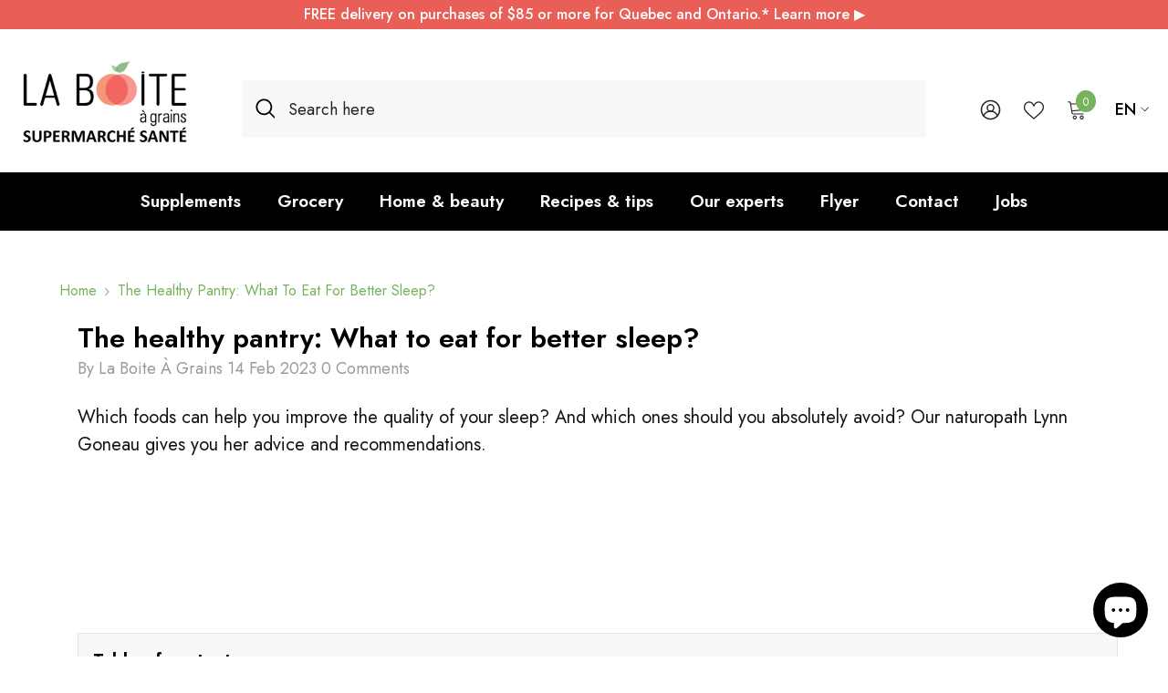

--- FILE ---
content_type: text/html; charset=utf-8
request_url: https://laboiteagrains.com/en/search?view=preorderjson&q=handle:%22gift-cards-valid-online-only%22%20OR%20handle:%22in-store-gift-cards-only%22%20OR%20handle:%22tisane-basilic-sacre-phytovie%22%20OR%20handle:%22superior-organic-coconut-milk%22%20OR%20handle:%22enriched-collagen%22%20OR%20handle:%22pureha-advanced-formula%22%20OR%20handle:%22chandrika-ayurvedic-soap%22%20OR%20handle:%22la-merveilleuse-gluten-free-all-purpose-flour%22%20OR%20handle:%22vanilla-chestnut-cream%22%20OR%20handle:%22wine-cabernet-sauvignon-superieur-dealcoholized%22%20OR%20handle:%22flaked-nutritional-yeast%22%20OR%20handle:%22organic-unbleached-all-purpose-white-flour-1%22%20OR%20handle:%22preferred-nutrition-biosil-capsules%22%20OR%20handle:%22aloe-vera-drinkable-gel-nature%22%20OR%20handle:%22organic-nettle-leaf-herbal-tea%22%20OR%20handle:%22organic-konjac-noodles%22%20OR%20handle:%22organic-creamy-soy%22%20OR%20handle:%22shelled-hemp-seeds%22
body_size: 83770
content:
<!doctype html><html class="no-js" lang="en">
    <head>
        <meta charset="utf-8">
        <meta http-equiv="X-UA-Compatible" content="IE=edge">
        <meta name="viewport" content="width=device-width,initial-scale=1">
        <meta name="theme-color" content="">
        <link rel="canonical" href="https://laboiteagrains.com/en/search?q=handle%3a%22gift-cards-valid-online-only%22+or+handle%3a%22in-store-gift-cards-only%22+or+handle%3a%22tisane-basilic-sacre-phytovie%22+or+handle%3a%22superior-organic-coconut-milk%22+or+handle%3a%22enriched-collagen%22+or+handle%3a%22pureha-advanced-formula%22+or+handle%3a%22chandrika-ayurvedic-soap%22+or+handle%3a%22la-merveilleuse-gluten-free-all-purpose-flour%22+or+handle%3a%22vanilla-chestnut-cream%22+or+handle%3a%22wine-cabernet-sauvignon-superieur-dealcoholized%22+or+handle%3a%22flaked-nutritional-yeast%22+or+handle%3a%22organic-unbleached-all-purpose-white-flour-1%22+or+handle%3a%22preferred-nutrition-biosil-capsules%22+or+handle%3a%22aloe-vera-drinkable-gel-nature%22+or+handle%3a%22organic-nettle-leaf-herbal-tea%22+or+handle%3a%22organic-konjac-noodles%22+or+handle%3a%22organic-creamy-soy%22+or+handle%3a%22shelled-hemp-seeds%22" canonical-shop-url="https://laboiteagrains.com/"><link rel="shortcut icon" href="//laboiteagrains.com/cdn/shop/files/favicon_32x32.svg?v=1732305196" type="image/png"><link rel="preconnect" href="https://cdn.shopify.com" crossorigin>
        <title>Search for : 2 results found for &quot;handle:&quot;gift-cards-valid-online-only&quot; OR handle:&quot;in-store-gift-cards-only&quot; OR handle:&quot;tisane-basilic-sacre-phytovie&quot; OR handle:&quot;superior-organic-coconut-milk&quot; OR handle:&quot;enriched-collagen&quot; OR handle:&quot;pureha-advanced-formula&quot; OR handle:&quot;chandrika-ayurvedic-soap&quot; OR handle:&quot;la-merveilleuse-gluten-free-all-purpose-flour&quot; OR handle:&quot;vanilla-chestnut-cream&quot; OR handle:&quot;wine-cabernet-sauvignon-superieur-dealcoholized&quot; OR handle:&quot;flaked-nutritional-yeast&quot; OR handle:&quot;organic-unbleached-all-purpose-white-flour-1&quot; OR handle:&quot;preferred-nutrition-biosil-capsules&quot; OR handle:&quot;aloe-vera-drinkable-gel-nature&quot; OR handle:&quot;organic-nettle-leaf-herbal-tea&quot; OR handle:&quot;organic-konjac-noodles&quot; OR handle:&quot;organic-creamy-soy&quot; OR handle:&quot;shelled-hemp-seeds&quot; »  &ndash; La Boite à Grains</title>

<!-- Google Tag Manager 360 -->
<script>(function(w,d,s,l,i){w[l]=w[l]||[];w[l].push({'gtm.start':
new Date().getTime(),event:'gtm.js'});var f=d.getElementsByTagName(s)[0],
j=d.createElement(s),dl=l!='dataLayer'?'&l='+l:'';j.async=true;j.src=
'https://www.googletagmanager.com/gtm.js?id='+i+dl;f.parentNode.insertBefore(j,f);
})(window,document,'script','dataLayer','GTM-KDNQ4ZT6');</script>
<!-- End Google Tag Manager 360 -->
<!-- Google Tag Manager -->
<script>(function(w,d,s,l,i){w[l]=w[l]||[];w[l].push({'gtm.start':
new Date().getTime(),event:'gtm.js'});var f=d.getElementsByTagName(s)[0],
j=d.createElement(s),dl=l!='dataLayer'?'&l='+l:'';j.async=true;j.src=
'https://www.googletagmanager.com/gtm.js?id='+i+dl;f.parentNode.insertBefore(j,f);
})(window,document,'script','dataLayer','GTM-MRMS6WM');</script>
<!-- End Google Tag Manager -->

<!-- Google Review 360 -->
<div id="popup-rating-widget"><script id="popup-rating-widget-script" src="https://widget.reviewability.com/js/popupWidget.min.js" data-gfspw="https://clients.reviews360.app/popup-pixel/get/b1784dcc65f3a0172a9f29923ffe0975dd367b3a" async></script></div>
<!-- End Google Review 360 --><meta name="description" content="Produits naturels, réellement sains et biologiques. De l&#39;épicerie bio, aux suppléments et cosmétiques, nous sommes la référence des produits naturels.">

<meta property="og:site_name" content="La Boite à Grains">
<meta property="og:url" content="https://laboiteagrains.com/en/search?q=handle%3a%22gift-cards-valid-online-only%22+or+handle%3a%22in-store-gift-cards-only%22+or+handle%3a%22tisane-basilic-sacre-phytovie%22+or+handle%3a%22superior-organic-coconut-milk%22+or+handle%3a%22enriched-collagen%22+or+handle%3a%22pureha-advanced-formula%22+or+handle%3a%22chandrika-ayurvedic-soap%22+or+handle%3a%22la-merveilleuse-gluten-free-all-purpose-flour%22+or+handle%3a%22vanilla-chestnut-cream%22+or+handle%3a%22wine-cabernet-sauvignon-superieur-dealcoholized%22+or+handle%3a%22flaked-nutritional-yeast%22+or+handle%3a%22organic-unbleached-all-purpose-white-flour-1%22+or+handle%3a%22preferred-nutrition-biosil-capsules%22+or+handle%3a%22aloe-vera-drinkable-gel-nature%22+or+handle%3a%22organic-nettle-leaf-herbal-tea%22+or+handle%3a%22organic-konjac-noodles%22+or+handle%3a%22organic-creamy-soy%22+or+handle%3a%22shelled-hemp-seeds%22">
<meta property="og:title" content="Search for : 2 results found for &quot;handle:&quot;gift-cards-valid-online-only&quot; OR handle:&quot;in-store-gift-cards-only&quot; OR handle:&quot;tisane-basilic-sacre-phytovie&quot; OR handle:&quot;superior-organic-coconut-milk&quot; OR handle:&quot;enriched-collagen&quot; OR handle:&quot;pureha-advanced-formula&quot; OR handle:&quot;chandrika-ayurvedic-soap&quot; OR handle:&quot;la-merveilleuse-gluten-free-all-purpose-flour&quot; OR handle:&quot;vanilla-chestnut-cream&quot; OR handle:&quot;wine-cabernet-sauvignon-superieur-dealcoholized&quot; OR handle:&quot;flaked-nutritional-yeast&quot; OR handle:&quot;organic-unbleached-all-purpose-white-flour-1&quot; OR handle:&quot;preferred-nutrition-biosil-capsules&quot; OR handle:&quot;aloe-vera-drinkable-gel-nature&quot; OR handle:&quot;organic-nettle-leaf-herbal-tea&quot; OR handle:&quot;organic-konjac-noodles&quot; OR handle:&quot;organic-creamy-soy&quot; OR handle:&quot;shelled-hemp-seeds&quot; »">
<meta property="og:type" content="website">
<meta property="og:description" content="Produits naturels, réellement sains et biologiques. De l&#39;épicerie bio, aux suppléments et cosmétiques, nous sommes la référence des produits naturels."><meta property="og:image" content="http://laboiteagrains.com/cdn/shop/files/logo_bag_rouge_1200x628_84545fcd-39ab-4db7-b9db-146e4ea1a22b.jpg?v=1751479474">
  <meta property="og:image:secure_url" content="https://laboiteagrains.com/cdn/shop/files/logo_bag_rouge_1200x628_84545fcd-39ab-4db7-b9db-146e4ea1a22b.jpg?v=1751479474">
  <meta property="og:image:width" content="1200">
  <meta property="og:image:height" content="628"><meta name="twitter:card" content="summary_large_image">
<meta name="twitter:title" content="Search for : 2 results found for &quot;handle:&quot;gift-cards-valid-online-only&quot; OR handle:&quot;in-store-gift-cards-only&quot; OR handle:&quot;tisane-basilic-sacre-phytovie&quot; OR handle:&quot;superior-organic-coconut-milk&quot; OR handle:&quot;enriched-collagen&quot; OR handle:&quot;pureha-advanced-formula&quot; OR handle:&quot;chandrika-ayurvedic-soap&quot; OR handle:&quot;la-merveilleuse-gluten-free-all-purpose-flour&quot; OR handle:&quot;vanilla-chestnut-cream&quot; OR handle:&quot;wine-cabernet-sauvignon-superieur-dealcoholized&quot; OR handle:&quot;flaked-nutritional-yeast&quot; OR handle:&quot;organic-unbleached-all-purpose-white-flour-1&quot; OR handle:&quot;preferred-nutrition-biosil-capsules&quot; OR handle:&quot;aloe-vera-drinkable-gel-nature&quot; OR handle:&quot;organic-nettle-leaf-herbal-tea&quot; OR handle:&quot;organic-konjac-noodles&quot; OR handle:&quot;organic-creamy-soy&quot; OR handle:&quot;shelled-hemp-seeds&quot; »">
<meta name="twitter:description" content="Produits naturels, réellement sains et biologiques. De l&#39;épicerie bio, aux suppléments et cosmétiques, nous sommes la référence des produits naturels.">

        <script>window.performance && window.performance.mark && window.performance.mark('shopify.content_for_header.start');</script><meta name="google-site-verification" content="mTagjQa4XN3CGdQcoXbfKRkIIYSRacxHTrJXgAdruU4">
<meta name="facebook-domain-verification" content="1o3kx469csh3f1e6h5kq5vsslox5u3">
<meta name="facebook-domain-verification" content="osy4yhs0uuaki1ao9ruw987s4gj9pz">
<meta id="shopify-digital-wallet" name="shopify-digital-wallet" content="/22223557/digital_wallets/dialog">
<meta name="shopify-checkout-api-token" content="4c0d3b3217f9cc48376ac676ef33d732">
<meta id="in-context-paypal-metadata" data-shop-id="22223557" data-venmo-supported="false" data-environment="production" data-locale="en_US" data-paypal-v4="true" data-currency="CAD">
<link rel="alternate" hreflang="x-default" href="https://laboiteagrains.com/search?q=handle%3A%22gift-cards-valid-online-only%22+OR+handle%3A%22in-store-gift-cards-only%22+OR+handle%3A%22tisane-basilic-sacre-phytovie%22+OR+handle%3A%22superior-organic-coconut-milk%22+OR+handle%3A%22enriched-collagen%22+OR+handle%3A%22pureha-advanced-formula%22+OR+handle%3A%22chandrika-ayurvedic-soap%22+OR+handle%3A%22la-merveilleuse-gluten-free-all-purpose-flour%22+OR+handle%3A%22vanilla-chestnut-cream%22+OR+handle%3A%22wine-cabernet-sauvignon-superieur-dealcoholized%22+OR+handle%3A%22flaked-nutritional-yeast%22+OR+handle%3A%22organic-unbleached-all-purpose-white-flour-1%22+OR+handle%3A%22preferred-nutrition-biosil-capsules%22+OR+handle%3A%22aloe-vera-drinkable-gel-nature%22+OR+handle%3A%22organic-nettle-leaf-herbal-tea%22+OR+handle%3A%22organic-konjac-noodles%22+OR+handle%3A%22organic-creamy-soy%22+OR+handle%3A%22shelled-hemp-seeds%22">
<link rel="alternate" hreflang="fr" href="https://laboiteagrains.com/search?q=handle%3A%22gift-cards-valid-online-only%22+OR+handle%3A%22in-store-gift-cards-only%22+OR+handle%3A%22tisane-basilic-sacre-phytovie%22+OR+handle%3A%22superior-organic-coconut-milk%22+OR+handle%3A%22enriched-collagen%22+OR+handle%3A%22pureha-advanced-formula%22+OR+handle%3A%22chandrika-ayurvedic-soap%22+OR+handle%3A%22la-merveilleuse-gluten-free-all-purpose-flour%22+OR+handle%3A%22vanilla-chestnut-cream%22+OR+handle%3A%22wine-cabernet-sauvignon-superieur-dealcoholized%22+OR+handle%3A%22flaked-nutritional-yeast%22+OR+handle%3A%22organic-unbleached-all-purpose-white-flour-1%22+OR+handle%3A%22preferred-nutrition-biosil-capsules%22+OR+handle%3A%22aloe-vera-drinkable-gel-nature%22+OR+handle%3A%22organic-nettle-leaf-herbal-tea%22+OR+handle%3A%22organic-konjac-noodles%22+OR+handle%3A%22organic-creamy-soy%22+OR+handle%3A%22shelled-hemp-seeds%22">
<link rel="alternate" hreflang="en" href="https://laboiteagrains.com/en/search?q=handle%3A%22gift-cards-valid-online-only%22+OR+handle%3A%22in-store-gift-cards-only%22+OR+handle%3A%22tisane-basilic-sacre-phytovie%22+OR+handle%3A%22superior-organic-coconut-milk%22+OR+handle%3A%22enriched-collagen%22+OR+handle%3A%22pureha-advanced-formula%22+OR+handle%3A%22chandrika-ayurvedic-soap%22+OR+handle%3A%22la-merveilleuse-gluten-free-all-purpose-flour%22+OR+handle%3A%22vanilla-chestnut-cream%22+OR+handle%3A%22wine-cabernet-sauvignon-superieur-dealcoholized%22+OR+handle%3A%22flaked-nutritional-yeast%22+OR+handle%3A%22organic-unbleached-all-purpose-white-flour-1%22+OR+handle%3A%22preferred-nutrition-biosil-capsules%22+OR+handle%3A%22aloe-vera-drinkable-gel-nature%22+OR+handle%3A%22organic-nettle-leaf-herbal-tea%22+OR+handle%3A%22organic-konjac-noodles%22+OR+handle%3A%22organic-creamy-soy%22+OR+handle%3A%22shelled-hemp-seeds%22">
<script async="async" src="/checkouts/internal/preloads.js?locale=en-CA"></script>
<link rel="preconnect" href="https://shop.app" crossorigin="anonymous">
<script async="async" src="https://shop.app/checkouts/internal/preloads.js?locale=en-CA&shop_id=22223557" crossorigin="anonymous"></script>
<script id="apple-pay-shop-capabilities" type="application/json">{"shopId":22223557,"countryCode":"CA","currencyCode":"CAD","merchantCapabilities":["supports3DS"],"merchantId":"gid:\/\/shopify\/Shop\/22223557","merchantName":"La Boite à Grains","requiredBillingContactFields":["postalAddress","email","phone"],"requiredShippingContactFields":["postalAddress","email","phone"],"shippingType":"shipping","supportedNetworks":["visa","masterCard","discover","interac"],"total":{"type":"pending","label":"La Boite à Grains","amount":"1.00"},"shopifyPaymentsEnabled":true,"supportsSubscriptions":true}</script>
<script id="shopify-features" type="application/json">{"accessToken":"4c0d3b3217f9cc48376ac676ef33d732","betas":["rich-media-storefront-analytics"],"domain":"laboiteagrains.com","predictiveSearch":true,"shopId":22223557,"locale":"en"}</script>
<script>var Shopify = Shopify || {};
Shopify.shop = "la-boite-a-grains.myshopify.com";
Shopify.locale = "en";
Shopify.currency = {"active":"CAD","rate":"1.0"};
Shopify.country = "CA";
Shopify.theme = {"name":"Ella Update 6-7-2 - Disponibilité en magasin","id":134393462850,"schema_name":"Ella","schema_version":"6.7.2","theme_store_id":null,"role":"main"};
Shopify.theme.handle = "null";
Shopify.theme.style = {"id":null,"handle":null};
Shopify.cdnHost = "laboiteagrains.com/cdn";
Shopify.routes = Shopify.routes || {};
Shopify.routes.root = "/en/";</script>
<script type="module">!function(o){(o.Shopify=o.Shopify||{}).modules=!0}(window);</script>
<script>!function(o){function n(){var o=[];function n(){o.push(Array.prototype.slice.apply(arguments))}return n.q=o,n}var t=o.Shopify=o.Shopify||{};t.loadFeatures=n(),t.autoloadFeatures=n()}(window);</script>
<script>
  window.ShopifyPay = window.ShopifyPay || {};
  window.ShopifyPay.apiHost = "shop.app\/pay";
  window.ShopifyPay.redirectState = "pending";
</script>
<script id="shop-js-analytics" type="application/json">{"pageType":"search"}</script>
<script defer="defer" async type="module" src="//laboiteagrains.com/cdn/shopifycloud/shop-js/modules/v2/client.init-shop-cart-sync_DlSlHazZ.en.esm.js"></script>
<script defer="defer" async type="module" src="//laboiteagrains.com/cdn/shopifycloud/shop-js/modules/v2/chunk.common_D16XZWos.esm.js"></script>
<script type="module">
  await import("//laboiteagrains.com/cdn/shopifycloud/shop-js/modules/v2/client.init-shop-cart-sync_DlSlHazZ.en.esm.js");
await import("//laboiteagrains.com/cdn/shopifycloud/shop-js/modules/v2/chunk.common_D16XZWos.esm.js");

  window.Shopify.SignInWithShop?.initShopCartSync?.({"fedCMEnabled":true,"windoidEnabled":true});

</script>
<script>
  window.Shopify = window.Shopify || {};
  if (!window.Shopify.featureAssets) window.Shopify.featureAssets = {};
  window.Shopify.featureAssets['shop-js'] = {"shop-cart-sync":["modules/v2/client.shop-cart-sync_DKWYiEUO.en.esm.js","modules/v2/chunk.common_D16XZWos.esm.js"],"init-fed-cm":["modules/v2/client.init-fed-cm_vfPMjZAC.en.esm.js","modules/v2/chunk.common_D16XZWos.esm.js"],"init-shop-email-lookup-coordinator":["modules/v2/client.init-shop-email-lookup-coordinator_CR38P6MB.en.esm.js","modules/v2/chunk.common_D16XZWos.esm.js"],"init-shop-cart-sync":["modules/v2/client.init-shop-cart-sync_DlSlHazZ.en.esm.js","modules/v2/chunk.common_D16XZWos.esm.js"],"shop-cash-offers":["modules/v2/client.shop-cash-offers_CJw4IQ6B.en.esm.js","modules/v2/chunk.common_D16XZWos.esm.js","modules/v2/chunk.modal_UwFWkumu.esm.js"],"shop-toast-manager":["modules/v2/client.shop-toast-manager_BY778Uv6.en.esm.js","modules/v2/chunk.common_D16XZWos.esm.js"],"init-windoid":["modules/v2/client.init-windoid_DVhZdEm3.en.esm.js","modules/v2/chunk.common_D16XZWos.esm.js"],"shop-button":["modules/v2/client.shop-button_D2ZzKUPa.en.esm.js","modules/v2/chunk.common_D16XZWos.esm.js"],"avatar":["modules/v2/client.avatar_BTnouDA3.en.esm.js"],"init-customer-accounts-sign-up":["modules/v2/client.init-customer-accounts-sign-up_CQZUmjGN.en.esm.js","modules/v2/client.shop-login-button_Cu5K-F7X.en.esm.js","modules/v2/chunk.common_D16XZWos.esm.js","modules/v2/chunk.modal_UwFWkumu.esm.js"],"pay-button":["modules/v2/client.pay-button_CcBqbGU7.en.esm.js","modules/v2/chunk.common_D16XZWos.esm.js"],"init-shop-for-new-customer-accounts":["modules/v2/client.init-shop-for-new-customer-accounts_B5DR5JTE.en.esm.js","modules/v2/client.shop-login-button_Cu5K-F7X.en.esm.js","modules/v2/chunk.common_D16XZWos.esm.js","modules/v2/chunk.modal_UwFWkumu.esm.js"],"shop-login-button":["modules/v2/client.shop-login-button_Cu5K-F7X.en.esm.js","modules/v2/chunk.common_D16XZWos.esm.js","modules/v2/chunk.modal_UwFWkumu.esm.js"],"shop-follow-button":["modules/v2/client.shop-follow-button_BX8Slf17.en.esm.js","modules/v2/chunk.common_D16XZWos.esm.js","modules/v2/chunk.modal_UwFWkumu.esm.js"],"init-customer-accounts":["modules/v2/client.init-customer-accounts_DjKkmQ2w.en.esm.js","modules/v2/client.shop-login-button_Cu5K-F7X.en.esm.js","modules/v2/chunk.common_D16XZWos.esm.js","modules/v2/chunk.modal_UwFWkumu.esm.js"],"lead-capture":["modules/v2/client.lead-capture_ChWCg7nV.en.esm.js","modules/v2/chunk.common_D16XZWos.esm.js","modules/v2/chunk.modal_UwFWkumu.esm.js"],"checkout-modal":["modules/v2/client.checkout-modal_DPnpVyv-.en.esm.js","modules/v2/chunk.common_D16XZWos.esm.js","modules/v2/chunk.modal_UwFWkumu.esm.js"],"shop-login":["modules/v2/client.shop-login_leRXJtcZ.en.esm.js","modules/v2/chunk.common_D16XZWos.esm.js","modules/v2/chunk.modal_UwFWkumu.esm.js"],"payment-terms":["modules/v2/client.payment-terms_Bp9K0NXD.en.esm.js","modules/v2/chunk.common_D16XZWos.esm.js","modules/v2/chunk.modal_UwFWkumu.esm.js"]};
</script>
<script>(function() {
  var isLoaded = false;
  function asyncLoad() {
    if (isLoaded) return;
    isLoaded = true;
    var urls = ["https:\/\/seo.apps.avada.io\/scripttag\/avada-seo-installed.js?shop=la-boite-a-grains.myshopify.com","https:\/\/static.klaviyo.com\/onsite\/js\/klaviyo.js?company_id=SCrMjk\u0026shop=la-boite-a-grains.myshopify.com","https:\/\/static.klaviyo.com\/onsite\/js\/klaviyo.js?company_id=SCrMjk\u0026shop=la-boite-a-grains.myshopify.com","https:\/\/static.klaviyo.com\/onsite\/js\/klaviyo.js?company_id=SCrMjk\u0026shop=la-boite-a-grains.myshopify.com","https:\/\/cdn1.avada.io\/flying-pages\/module.js?shop=la-boite-a-grains.myshopify.com","https:\/\/static.klaviyo.com\/onsite\/js\/klaviyo.js?company_id=SCrMjk\u0026shop=la-boite-a-grains.myshopify.com","https:\/\/searchanise-ef84.kxcdn.com\/widgets\/shopify\/init.js?a=6k3N3f8w6T\u0026shop=la-boite-a-grains.myshopify.com"];
    for (var i = 0; i < urls.length; i++) {
      var s = document.createElement('script');
      s.type = 'text/javascript';
      s.async = true;
      s.src = urls[i];
      var x = document.getElementsByTagName('script')[0];
      x.parentNode.insertBefore(s, x);
    }
  };
  if(window.attachEvent) {
    window.attachEvent('onload', asyncLoad);
  } else {
    window.addEventListener('load', asyncLoad, false);
  }
})();</script>
<script id="__st">var __st={"a":22223557,"offset":-18000,"reqid":"02b3ce42-0c26-4c59-89dd-68e4de8f52ae-1768569329","pageurl":"laboiteagrains.com\/en\/search?view=preorderjson\u0026q=handle:%22gift-cards-valid-online-only%22%20OR%20handle:%22in-store-gift-cards-only%22%20OR%20handle:%22tisane-basilic-sacre-phytovie%22%20OR%20handle:%22superior-organic-coconut-milk%22%20OR%20handle:%22enriched-collagen%22%20OR%20handle:%22pureha-advanced-formula%22%20OR%20handle:%22chandrika-ayurvedic-soap%22%20OR%20handle:%22la-merveilleuse-gluten-free-all-purpose-flour%22%20OR%20handle:%22vanilla-chestnut-cream%22%20OR%20handle:%22wine-cabernet-sauvignon-superieur-dealcoholized%22%20OR%20handle:%22flaked-nutritional-yeast%22%20OR%20handle:%22organic-unbleached-all-purpose-white-flour-1%22%20OR%20handle:%22preferred-nutrition-biosil-capsules%22%20OR%20handle:%22aloe-vera-drinkable-gel-nature%22%20OR%20handle:%22organic-nettle-leaf-herbal-tea%22%20OR%20handle:%22organic-konjac-noodles%22%20OR%20handle:%22organic-creamy-soy%22%20OR%20handle:%22shelled-hemp-seeds%22","u":"4604106368b7","p":"searchresults"};</script>
<script>window.ShopifyPaypalV4VisibilityTracking = true;</script>
<script id="captcha-bootstrap">!function(){'use strict';const t='contact',e='account',n='new_comment',o=[[t,t],['blogs',n],['comments',n],[t,'customer']],c=[[e,'customer_login'],[e,'guest_login'],[e,'recover_customer_password'],[e,'create_customer']],r=t=>t.map((([t,e])=>`form[action*='/${t}']:not([data-nocaptcha='true']) input[name='form_type'][value='${e}']`)).join(','),a=t=>()=>t?[...document.querySelectorAll(t)].map((t=>t.form)):[];function s(){const t=[...o],e=r(t);return a(e)}const i='password',u='form_key',d=['recaptcha-v3-token','g-recaptcha-response','h-captcha-response',i],f=()=>{try{return window.sessionStorage}catch{return}},m='__shopify_v',_=t=>t.elements[u];function p(t,e,n=!1){try{const o=window.sessionStorage,c=JSON.parse(o.getItem(e)),{data:r}=function(t){const{data:e,action:n}=t;return t[m]||n?{data:e,action:n}:{data:t,action:n}}(c);for(const[e,n]of Object.entries(r))t.elements[e]&&(t.elements[e].value=n);n&&o.removeItem(e)}catch(o){console.error('form repopulation failed',{error:o})}}const l='form_type',E='cptcha';function T(t){t.dataset[E]=!0}const w=window,h=w.document,L='Shopify',v='ce_forms',y='captcha';let A=!1;((t,e)=>{const n=(g='f06e6c50-85a8-45c8-87d0-21a2b65856fe',I='https://cdn.shopify.com/shopifycloud/storefront-forms-hcaptcha/ce_storefront_forms_captcha_hcaptcha.v1.5.2.iife.js',D={infoText:'Protected by hCaptcha',privacyText:'Privacy',termsText:'Terms'},(t,e,n)=>{const o=w[L][v],c=o.bindForm;if(c)return c(t,g,e,D).then(n);var r;o.q.push([[t,g,e,D],n]),r=I,A||(h.body.append(Object.assign(h.createElement('script'),{id:'captcha-provider',async:!0,src:r})),A=!0)});var g,I,D;w[L]=w[L]||{},w[L][v]=w[L][v]||{},w[L][v].q=[],w[L][y]=w[L][y]||{},w[L][y].protect=function(t,e){n(t,void 0,e),T(t)},Object.freeze(w[L][y]),function(t,e,n,w,h,L){const[v,y,A,g]=function(t,e,n){const i=e?o:[],u=t?c:[],d=[...i,...u],f=r(d),m=r(i),_=r(d.filter((([t,e])=>n.includes(e))));return[a(f),a(m),a(_),s()]}(w,h,L),I=t=>{const e=t.target;return e instanceof HTMLFormElement?e:e&&e.form},D=t=>v().includes(t);t.addEventListener('submit',(t=>{const e=I(t);if(!e)return;const n=D(e)&&!e.dataset.hcaptchaBound&&!e.dataset.recaptchaBound,o=_(e),c=g().includes(e)&&(!o||!o.value);(n||c)&&t.preventDefault(),c&&!n&&(function(t){try{if(!f())return;!function(t){const e=f();if(!e)return;const n=_(t);if(!n)return;const o=n.value;o&&e.removeItem(o)}(t);const e=Array.from(Array(32),(()=>Math.random().toString(36)[2])).join('');!function(t,e){_(t)||t.append(Object.assign(document.createElement('input'),{type:'hidden',name:u})),t.elements[u].value=e}(t,e),function(t,e){const n=f();if(!n)return;const o=[...t.querySelectorAll(`input[type='${i}']`)].map((({name:t})=>t)),c=[...d,...o],r={};for(const[a,s]of new FormData(t).entries())c.includes(a)||(r[a]=s);n.setItem(e,JSON.stringify({[m]:1,action:t.action,data:r}))}(t,e)}catch(e){console.error('failed to persist form',e)}}(e),e.submit())}));const S=(t,e)=>{t&&!t.dataset[E]&&(n(t,e.some((e=>e===t))),T(t))};for(const o of['focusin','change'])t.addEventListener(o,(t=>{const e=I(t);D(e)&&S(e,y())}));const B=e.get('form_key'),M=e.get(l),P=B&&M;t.addEventListener('DOMContentLoaded',(()=>{const t=y();if(P)for(const e of t)e.elements[l].value===M&&p(e,B);[...new Set([...A(),...v().filter((t=>'true'===t.dataset.shopifyCaptcha))])].forEach((e=>S(e,t)))}))}(h,new URLSearchParams(w.location.search),n,t,e,['guest_login'])})(!1,!0)}();</script>
<script integrity="sha256-4kQ18oKyAcykRKYeNunJcIwy7WH5gtpwJnB7kiuLZ1E=" data-source-attribution="shopify.loadfeatures" defer="defer" src="//laboiteagrains.com/cdn/shopifycloud/storefront/assets/storefront/load_feature-a0a9edcb.js" crossorigin="anonymous"></script>
<script crossorigin="anonymous" defer="defer" src="//laboiteagrains.com/cdn/shopifycloud/storefront/assets/shopify_pay/storefront-65b4c6d7.js?v=20250812"></script>
<script data-source-attribution="shopify.dynamic_checkout.dynamic.init">var Shopify=Shopify||{};Shopify.PaymentButton=Shopify.PaymentButton||{isStorefrontPortableWallets:!0,init:function(){window.Shopify.PaymentButton.init=function(){};var t=document.createElement("script");t.src="https://laboiteagrains.com/cdn/shopifycloud/portable-wallets/latest/portable-wallets.en.js",t.type="module",document.head.appendChild(t)}};
</script>
<script data-source-attribution="shopify.dynamic_checkout.buyer_consent">
  function portableWalletsHideBuyerConsent(e){var t=document.getElementById("shopify-buyer-consent"),n=document.getElementById("shopify-subscription-policy-button");t&&n&&(t.classList.add("hidden"),t.setAttribute("aria-hidden","true"),n.removeEventListener("click",e))}function portableWalletsShowBuyerConsent(e){var t=document.getElementById("shopify-buyer-consent"),n=document.getElementById("shopify-subscription-policy-button");t&&n&&(t.classList.remove("hidden"),t.removeAttribute("aria-hidden"),n.addEventListener("click",e))}window.Shopify?.PaymentButton&&(window.Shopify.PaymentButton.hideBuyerConsent=portableWalletsHideBuyerConsent,window.Shopify.PaymentButton.showBuyerConsent=portableWalletsShowBuyerConsent);
</script>
<script data-source-attribution="shopify.dynamic_checkout.cart.bootstrap">document.addEventListener("DOMContentLoaded",(function(){function t(){return document.querySelector("shopify-accelerated-checkout-cart, shopify-accelerated-checkout")}if(t())Shopify.PaymentButton.init();else{new MutationObserver((function(e,n){t()&&(Shopify.PaymentButton.init(),n.disconnect())})).observe(document.body,{childList:!0,subtree:!0})}}));
</script>
<script id='scb4127' type='text/javascript' async='' src='https://laboiteagrains.com/cdn/shopifycloud/privacy-banner/storefront-banner.js'></script><link id="shopify-accelerated-checkout-styles" rel="stylesheet" media="screen" href="https://laboiteagrains.com/cdn/shopifycloud/portable-wallets/latest/accelerated-checkout-backwards-compat.css" crossorigin="anonymous">
<style id="shopify-accelerated-checkout-cart">
        #shopify-buyer-consent {
  margin-top: 1em;
  display: inline-block;
  width: 100%;
}

#shopify-buyer-consent.hidden {
  display: none;
}

#shopify-subscription-policy-button {
  background: none;
  border: none;
  padding: 0;
  text-decoration: underline;
  font-size: inherit;
  cursor: pointer;
}

#shopify-subscription-policy-button::before {
  box-shadow: none;
}

      </style>
<script id="sections-script" data-sections="header-navigation-plain,header-mobile" defer="defer" src="//laboiteagrains.com/cdn/shop/t/33/compiled_assets/scripts.js?251447"></script>
<script>window.performance && window.performance.mark && window.performance.mark('shopify.content_for_header.end');</script>
        <style>@import url('https://fonts.googleapis.com/css?family=Jost:300,300i,400,400i,500,500i,600,600i,700,700i,800,800i&display=swap');
                

:root {
        --font-family-1: Jost;
        --font-family-2: Jost;

        /* Settings Body */--font-body-family: Jost;--font-body-size: 18px;--font-body-weight: 400;--body-line-height: 22px;--body-letter-spacing: 0;

        /* Settings Heading */--font-heading-family: Jost;--font-heading-size: 25px;--font-heading-weight: 700;--font-heading-style: normal;--heading-line-height: 28px;--heading-letter-spacing: 0;--heading-text-transform: uppercase;--heading-border-height: 1px;

        /* Menu Lv1 */--font-menu-lv1-family: Jost;--font-menu-lv1-size: 19px;--font-menu-lv1-weight: 600;--menu-lv1-line-height: 24px;--menu-lv1-letter-spacing: 0;--menu-lv1-text-transform: none;

        /* Menu Lv2 */--font-menu-lv2-family: Jost;--font-menu-lv2-size: 18px;--font-menu-lv2-weight: 600;--menu-lv2-line-height: 24px;--menu-lv2-letter-spacing: 0;--menu-lv2-text-transform: none;

        /* Menu Lv3 */--font-menu-lv3-family: Jost;--font-menu-lv3-size: 18px;--font-menu-lv3-weight: 400;--menu-lv3-line-height: 24px;--menu-lv3-letter-spacing: 0;--menu-lv3-text-transform: none;

        /* Mega Menu Lv2 */--font-mega-menu-lv2-family: Jost;--font-mega-menu-lv2-size: 18px;--font-mega-menu-lv2-weight: 600;--font-mega-menu-lv2-style: normal;--mega-menu-lv2-line-height: 22px;--mega-menu-lv2-letter-spacing: 0;--mega-menu-lv2-text-transform: none;

        /* Mega Menu Lv3 */--font-mega-menu-lv3-family: Jost;--font-mega-menu-lv3-size: 16px;--font-mega-menu-lv3-weight: 400;--mega-menu-lv3-line-height: 22px;--mega-menu-lv3-letter-spacing: 0;--mega-menu-lv3-text-transform: none;

        /* Product Card Title */--product-title-font: Jost;--product-title-font-size : 16px;--product-title-font-weight : 500;--product-title-line-height: 28px;--product-title-letter-spacing: 0;--product-title-line-text : 1;--product-title-text-transform : uppercase;--product-title-margin-bottom: 10px;

        /* Product Card Vendor */--product-vendor-font: Jost;--product-vendor-font-size : 14px;--product-vendor-font-weight : 400;--product-vendor-font-style : normal;--product-vendor-line-height: 20px;--product-vendor-letter-spacing: 0;--product-vendor-text-transform : none;--product-vendor-margin-bottom: 0px;--product-vendor-margin-top: 0px;

        /* Product Card Price */--product-price-font: Jost;--product-price-font-size : 16px;--product-price-font-weight : 700;--product-price-line-height: 22px;--product-price-letter-spacing: 0;--product-price-margin-top: 6px;--product-price-margin-bottom: 13px;

        /* Product Card Badge */--badge-font: Jost;--badge-font-size : 14px;--badge-font-weight : 400;--badge-text-transform : uppercase;--badge-letter-spacing: 0;--badge-line-height: 20px;--badge-border-radius: 0px;--badge-padding-top: 3px;--badge-padding-bottom: 3px;--badge-padding-left-right: 8px;--badge-postion-top: 0px;--badge-postion-left-right: 0px;

        /* Product Quickview */
        --product-quickview-font-size : 14px; --product-quickview-line-height: 20px; --product-quickview-border-radius: 0px; --product-quickview-padding-top: 2px; --product-quickview-padding-bottom: 2px; --product-quickview-padding-left-right: 19px; --product-quickview-sold-out-product: #e95144;--product-quickview-box-shadow: 0 1px 3px #0003;/* Blog Card Tile */--blog-title-font: Jost;--blog-title-font-size : 22px; --blog-title-font-weight : 600; --blog-title-line-height: 26px; --blog-title-letter-spacing: 0; --blog-title-text-transform : none;

        /* Blog Card Info (Date, Author) */--blog-info-font: Jost;--blog-info-font-size : 18px; --blog-info-font-weight : 400; --blog-info-line-height: 20px; --blog-info-letter-spacing: .0; --blog-info-text-transform : none;

        /* Button 1 */--btn-1-font-family: Jost;--btn-1-font-size: 16px; --btn-1-font-weight: 600; --btn-1-text-transform: uppercase; --btn-1-line-height: 22px; --btn-1-letter-spacing: 0; --btn-1-text-align: center; --btn-1-border-radius: 0px; --btn-1-border-width: 0px; --btn-1-border-style: solid; --btn-1-padding-top: 10px; --btn-1-padding-bottom: 10px; --btn-1-horizontal-length: 0px; --btn-1-vertical-length: 0px; --btn-1-blur-radius: 0px; --btn-1-spread: 0px;
        
--btn-1-all-bg-opacity-hover: rgba(0, 0, 0, 0.5);--btn-1-inset: ;/* Button 2 */--btn-2-font-family: Jost;--btn-2-font-size: 16px; --btn-2-font-weight: 600; --btn-2-text-transform: uppercase; --btn-2-line-height: 24px; --btn-2-letter-spacing: .05em; --btn-2-text-align: center; --btn-2-border-radius: 6px; --btn-2-border-width: 1px; --btn-2-border-style: solid; --btn-2-padding-top: 13px; --btn-2-padding-bottom: 13px; --btn-2-horizontal-length: 4px; --btn-2-vertical-length: 4px; --btn-2-blur-radius: 7px; --btn-2-spread: 0px;
        
--btn-2-all-bg-opacity-hover: rgba(0, 0, 0, 0.5);--btn-2-inset: ;/* Button 3 */--btn-3-font-family: Jost;--btn-3-font-size: 15px; --btn-3-font-weight: 600; --btn-3-text-transform: uppercase; --btn-3-line-height: 24px; --btn-3-letter-spacing: 0; --btn-3-text-align: center; --btn-3-border-radius: 3px; --btn-3-border-width: 1px; --btn-3-border-style: solid; --btn-3-padding-top: 12px; --btn-3-padding-bottom: 12px; --btn-3-horizontal-length: 0px; --btn-3-vertical-length: 0px; --btn-3-blur-radius: 0px; --btn-3-spread: 0px;
        
--btn-3-all-bg-opacity: rgba(0, 0, 0, 0);--btn-3-all-bg-opacity-hover: rgba(0, 0, 0, 0);--btn-3-inset: ;/* Footer Heading */--footer-heading-font-family: Jost;--footer-heading-font-size : 15px; --footer-heading-font-weight : 600; --footer-heading-line-height : 22px; --footer-heading-letter-spacing : .05em; --footer-heading-text-transform : uppercase;

        /* Footer Link */--footer-link-font-family: Jost;--footer-link-font-size : 12px; --footer-link-font-weight : ; --footer-link-line-height : 28px; --footer-link-letter-spacing : .02em; --footer-link-text-transform : capitalize;

        /* Page Title */--font-page-title-family: Jost;--font-page-title-size: 26px; --font-page-title-weight: 600; --font-page-title-style: normal; --page-title-line-height: 32px; --page-title-letter-spacing: ; --page-title-text-transform: none;

        /* Font Product Tab Title */
        --font-tab-type-1: Jost; --font-tab-type-2: Jost;

        /* Text Size */
        --text-size-font-size : 12px; --text-size-font-weight : 400; --text-size-line-height : 22px; --text-size-letter-spacing : 0; --text-size-text-transform : uppercase; --text-size-color : #787878;

        /* Font Weight */
        --font-weight-normal: 400; --font-weight-medium: 500; --font-weight-semibold: 600; --font-weight-bold: 700; --font-weight-bolder: 800; --font-weight-black: 900;

        /* Radio Button */
        --form-label-checkbox-before-bg: #fff; --form-label-checkbox-before-border: #cecece; --form-label-checkbox-before-bg-checked: #000;

        /* Conatiner */
        --body-custom-width-container: 1770px;

        /* Layout Boxed */
        --color-background-layout-boxed: #ffffff;/* Arrow */
        --position-horizontal-slick-arrow: 25px;

        /* General Color*/
        --color-text: #000000; --color-text2: #1c1c1c; --color-global: #E95F58; --color-white: #FFFFFF; --color-grey: #868686; --color-black: #202020; --color-base-text-rgb: 0, 0, 0; --color-base-text2-rgb: 28, 28, 28; --color-background: #ffffff; --color-background-rgb: 255, 255, 255; --color-background-overylay: rgba(255, 255, 255, 0.9); --color-base-accent-text: ; --color-base-accent-1: ; --color-base-accent-2: ; --color-link: #77B25E; --color-link-hover: #222222; --color-error: #D93333; --color-error-bg: #FCEEEE; --color-success: #5A5A5A; --color-success-bg: #DFF0D8; --color-info: #202020; --color-info-bg: #FFF2DD; --color-link-underline: rgba(119, 178, 94, 0.5); --color-breadcrumb: #77B25E; --colors-breadcrumb-hover: #222222;--colors-breadcrumb-active: #222222; --border-global: #e6e6e6; --bg-global: #fafafa; --bg-planceholder: #fafafa; --color-warning: #fff; --bg-warning: #77B25E; --color-background-10 : #e6e6e6; --color-background-20 : #cccccc; --color-background-30 : #b3b3b3; --color-background-50 : #808080; --color-background-global : #f4afac;

        /* Arrow Color */
        --arrow-color: #FFFFFF; --arrow-background-color: #77B25E; --arrow-border-color: rgba(0,0,0,0);--arrow-color-hover: #FFFFFF;--arrow-background-color-hover: #E95F58;--arrow-border-color-hover: rgba(0,0,0,0);--arrow-width: 50px;--arrow-height: 50px;--arrow-size: px;--arrow-size-icon: 30px;--arrow-border-radius: 0%;--arrow-border-width: 0px;--arrow-width-half: -25px;

        /* Pagination Color */
        --pagination-item-color: #222222; --pagination-item-color-active: #222222; --pagination-item-bg-color: #fff;--pagination-item-bg-color-active: #fff;--pagination-item-border-color: #fff;--pagination-item-border-color-active: #222222;--pagination-arrow-color: #222222;--pagination-arrow-color-active: #222222;--pagination-arrow-bg-color: #fff;--pagination-arrow-bg-color-active: #fff;--pagination-arrow-border-color: #fff;--pagination-arrow-border-color-active: #fff;

        /* Dots Color */
        --dots-color: #77B25E;--dots-border-color: rgba(0,0,0,0);--dots-color-active: #222222;--dots-border-color-active: rgba(0,0,0,0);--dots-style2-background-opacity: #00000020;--dots-width: 20px;--dots-height: 20px;

        /* Button Color */
        --btn-1-color: #FFFFFF;--btn-1-bg: #E95F58;--btn-1-border: rgba(0,0,0,0);--btn-1-color-hover: #FFFFFF;--btn-1-bg-hover: #222222;--btn-1-border-hover: rgba(0,0,0,0);
        --btn-2-color: #FFFFFF;--btn-2-bg: #77B25E;--btn-2-border: rgba(0,0,0,0);--btn-2-color-hover: #FFFFFF;--btn-2-bg-hover: #222222;--btn-2-border-hover: rgba(0,0,0,0);
        --btn-3-color: #222222;--btn-3-bg: #FFFFFF;--btn-3-border: #E95F58;--btn-3-color-hover: #ffffff;--btn-3-bg-hover: #E95F58;--btn-3-border-hover: #E95F58;
        --anchor-transition: all ease .3s;--bg-white: #ffffff;--bg-black: #000000;--bg-grey: #808080;--icon: var(--color-text);--text-cart: #3c3c3c;--duration-short: 100ms;--duration-default: 350ms;--duration-long: 500ms;--form-input-bg: #ffffff;--form-input-border: #c7c7c7;--form-input-color: #000000;--form-input-placeholder: #868686;--form-label: #000000;

        --new-badge-color: #FFFFFF;--new-badge-bg: #77B25E;--sale-badge-color: #ffffff;--sale-badge-bg: #d42626;--sold-out-badge-color: #222222;--sold-out-badge-bg: #e8e8e8;--custom-badge-color: #ffffff;--custom-badge-bg: #77B25E;--bundle-badge-color: #ffffff;--bundle-badge-bg: #1c1c1c;
        
        --product-title-color : #1c1c1c;--product-title-color-hover : #77B25E;--product-vendor-color : #1c1c1c;--product-price-color : #1c1c1c;--product-sale-price-color : #d42626;--product-compare-price-color : #d42626;--product-countdown-color : #c12e48;--product-countdown-bg-color : #ffffff;

        --product-swatch-border : #1c1c1c;--product-swatch-border-active : #f5f5f5;--product-swatch-width : 50px;--product-swatch-height : 50px;--product-swatch-border-radius : 0px;--product-swatch-color-width : 50px;--product-swatch-color-height : 50px;--product-swatch-color-border-radius : 0px;

        --product-wishlist-color : #FFFFFF;--product-wishlist-bg : #1c1c1c;--product-wishlist-border : transparent;--product-wishlist-color-added : #ffffff;--product-wishlist-bg-added : #d42626;--product-wishlist-border-added : transparent;--product-compare-color : #FFFFFF;--product-compare-bg : #1c1c1c;--product-compare-color-added : #fff; --product-compare-bg-added : #77B25E; --product-hot-stock-text-color : #d42626; --product-quick-view-color : #000000; --product-cart-image-fit : contain; --product-title-variant-font-size: 16px;--product-quick-view-bg : #FFFFFF;--product-quick-view-bg-above-button: rgba(255, 255, 255, 0.7);--product-quick-view-color-hover : #000000;--product-quick-view-bg-hover : #FFFFFF;--product-action-color : #fff;--product-action-bg : #77B25E;--product-action-border : rgba(0,0,0,0);--product-action-color-hover : #FFFFFF;--product-action-bg-hover : #222222;--product-action-border-hover : rgba(0,0,0,0);

        /* Multilevel Category Filter */
        --color-label-multiLevel-categories: #232323;--bg-label-multiLevel-categories: #fff;--color-button-multiLevel-categories: #fff;--bg-button-multiLevel-categories: #ff8b21;--border-button-multiLevel-categories: transparent;--hover-color-button-multiLevel-categories: #fff;--hover-bg-button-multiLevel-categories: #ff8b21;--free-shipping-height : 10px;--free-shipping-border-radius : 0px;--free-shipping-color : #222222; --free-shipping-bg : #f8f8f8;--free-shipping-bg-1: #E95F58;--free-shipping-bg-2: #ffc206;--free-shipping-bg-3: #77B25E;--free-shipping-bg-4: #77B25E; --free-shipping-min-height : 20.0px;--w-product-swatch-custom: 30px;--h-product-swatch-custom: 30px;--w-product-swatch-custom-mb: 20px;--h-product-swatch-custom-mb: 20px;--font-size-product-swatch-more: 16px;--swatch-border : #cbcbcb;--swatch-border-active : #222222;

        --variant-size: #FFFFFF;--variant-size-border: #1c1c1c;--variant-size-bg: #1c1c1c;--variant-size-hover: #ffffff;--variant-size-border-hover: #77B25E;--variant-size-bg-hover: #77B25E;--variant-bg : #ffffff; --variant-color : #222222; --variant-bg-active : #ffffff; --variant-color-active : #222222;

        --fontsize-text-social: 16px;
        --page-content-distance: 64px;--sidebar-content-distance: 40px;--button-transition-ease: cubic-bezier(.25,.46,.45,.94);

        /* Loading Spinner Color */
        --spinner-top-color: #fc0; --spinner-right-color: #4dd4c6; --spinner-bottom-color: #f00; --spinner-left-color: #f6f6f6;

        /* Product Card Marquee */
        --product-marquee-background-color: ;--product-marquee-text-color: #FFFFFF;--product-marquee-text-size: 16px;--product-marquee-text-mobile-size: 14px;--product-marquee-text-weight: 400;--product-marquee-text-transform: none;--product-marquee-text-style: italic;--product-marquee-speed: ; --product-marquee-line-height: calc(var(--product-marquee-text-mobile-size) * 1.5);
    }
</style>
        <link href="//laboiteagrains.com/cdn/shop/t/33/assets/base.css?v=160291853480013092211752846065" rel="stylesheet" type="text/css" media="all" />
<link href="//laboiteagrains.com/cdn/shop/t/33/assets/custom.css?v=175826361486301289901762960409" rel="stylesheet" type="text/css" media="all" />
<link href="//laboiteagrains.com/cdn/shop/t/33/assets/animated.css?v=124579380764407670711752846063" rel="stylesheet" type="text/css" media="all" />
<link href="//laboiteagrains.com/cdn/shop/t/33/assets/component-card.css?v=30603824125096546601752846077" rel="stylesheet" type="text/css" media="all" />
<link href="//laboiteagrains.com/cdn/shop/t/33/assets/component-loading-overlay.css?v=23413779889692260311752846097" rel="stylesheet" type="text/css" media="all" />
<link href="//laboiteagrains.com/cdn/shop/t/33/assets/component-loading-banner.css?v=69856287195459887291752846096" rel="stylesheet" type="text/css" media="all" />
<link href="//laboiteagrains.com/cdn/shop/t/33/assets/component-quick-cart.css?v=26051518140860836451752846111" rel="stylesheet" type="text/css" media="all" />
<link rel="stylesheet" href="//laboiteagrains.com/cdn/shop/t/33/assets/vendor.css?v=51530415543490038341752846167" media="print" onload="this.media='all'">
<noscript><link href="//laboiteagrains.com/cdn/shop/t/33/assets/vendor.css?v=51530415543490038341752846167" rel="stylesheet" type="text/css" media="all" /></noscript>


	<link href="//laboiteagrains.com/cdn/shop/t/33/assets/component-card-07.css?v=78479565962088461431752846076" rel="stylesheet" type="text/css" media="all" />


<link href="//laboiteagrains.com/cdn/shop/t/33/assets/component-predictive-search.css?v=108862789226156590491752846104" rel="stylesheet" type="text/css" media="all" />
<link rel="stylesheet" href="//laboiteagrains.com/cdn/shop/t/33/assets/component-product-form.css?v=154237152035803335341752846107" media="print" onload="this.media='all'">
	<link rel="stylesheet" href="//laboiteagrains.com/cdn/shop/t/33/assets/component-price.css?v=169217460402389551881752846105" media="print" onload="this.media='all'">
	<link rel="stylesheet" href="//laboiteagrains.com/cdn/shop/t/33/assets/component-badge.css?v=58385199191654577521752846070" media="print" onload="this.media='all'">
	<link rel="stylesheet" href="//laboiteagrains.com/cdn/shop/t/33/assets/component-rte.css?v=131360998505457786651752846114" media="print" onload="this.media='all'">
	<link rel="stylesheet" href="//laboiteagrains.com/cdn/shop/t/33/assets/component-share.css?v=23553761141326501681752846116" media="print" onload="this.media='all'"><link rel="stylesheet" href="//laboiteagrains.com/cdn/shop/t/33/assets/component-newsletter.css?v=111617043413587308161752846102" media="print" onload="this.media='all'">
<link rel="stylesheet" href="//laboiteagrains.com/cdn/shop/t/33/assets/component-slider.css?v=134420753549460766241752846117" media="print" onload="this.media='all'">
<link rel="stylesheet" href="//laboiteagrains.com/cdn/shop/t/33/assets/component-list-social.css?v=102044711114163579551752846096" media="print" onload="this.media='all'"><noscript><link href="//laboiteagrains.com/cdn/shop/t/33/assets/component-product-form.css?v=154237152035803335341752846107" rel="stylesheet" type="text/css" media="all" /></noscript>
	<noscript><link href="//laboiteagrains.com/cdn/shop/t/33/assets/component-price.css?v=169217460402389551881752846105" rel="stylesheet" type="text/css" media="all" /></noscript>
	<noscript><link href="//laboiteagrains.com/cdn/shop/t/33/assets/component-badge.css?v=58385199191654577521752846070" rel="stylesheet" type="text/css" media="all" /></noscript>
	<noscript><link href="//laboiteagrains.com/cdn/shop/t/33/assets/component-rte.css?v=131360998505457786651752846114" rel="stylesheet" type="text/css" media="all" /></noscript>
	<noscript><link href="//laboiteagrains.com/cdn/shop/t/33/assets/component-share.css?v=23553761141326501681752846116" rel="stylesheet" type="text/css" media="all" /></noscript><link rel="stylesheet" href="//laboiteagrains.com/cdn/shop/t/33/assets/component-product-card-marquee.css?v=10494746726318359271752846106" media="print" onload="this.media='all'">
	<noscript><link href="//laboiteagrains.com/cdn/shop/t/33/assets/component-product-card-marquee.css?v=10494746726318359271752846106" rel="stylesheet" type="text/css" media="all" /></noscript><noscript><link href="//laboiteagrains.com/cdn/shop/t/33/assets/component-newsletter.css?v=111617043413587308161752846102" rel="stylesheet" type="text/css" media="all" /></noscript>
<noscript><link href="//laboiteagrains.com/cdn/shop/t/33/assets/component-slider.css?v=134420753549460766241752846117" rel="stylesheet" type="text/css" media="all" /></noscript>
<noscript><link href="//laboiteagrains.com/cdn/shop/t/33/assets/component-list-social.css?v=102044711114163579551752846096" rel="stylesheet" type="text/css" media="all" /></noscript>

<style type="text/css">
	.nav-title-mobile {display: none;}.list-menu--disclosure{display: none;position: absolute;min-width: 100%;width: 22rem;background-color: var(--bg-white);box-shadow: 0 1px 4px 0 rgb(0 0 0 / 15%);padding: 5px 0 5px 20px;opacity: 0;visibility: visible;pointer-events: none;transition: opacity var(--duration-default) ease, transform var(--duration-default) ease;}.list-menu--disclosure-2{margin-left: calc(100% - 15px);z-index: 2;top: -5px;}.list-menu--disclosure:focus {outline: none;}.list-menu--disclosure.localization-selector {max-height: 18rem;overflow: auto;width: 10rem;padding: 0.5rem;}.js menu-drawer > details > summary::before, .js menu-drawer > details[open]:not(.menu-opening) > summary::before {content: '';position: absolute;cursor: default;width: 100%;height: calc(100vh - 100%);height: calc(var(--viewport-height, 100vh) - (var(--header-bottom-position, 100%)));top: 100%;left: 0;background: var(--color-foreground-50);opacity: 0;visibility: hidden;z-index: 2;transition: opacity var(--duration-default) ease,visibility var(--duration-default) ease;}menu-drawer > details[open] > summary::before {visibility: visible;opacity: 1;}.menu-drawer {position: absolute;transform: translateX(-100%);visibility: hidden;z-index: 3;left: 0;top: 100%;width: 100%;max-width: calc(100vw - 4rem);padding: 0;border: 0.1rem solid var(--color-background-10);border-left: 0;border-bottom: 0;background-color: var(--bg-white);overflow-x: hidden;}.js .menu-drawer {height: calc(100vh - 100%);height: calc(var(--viewport-height, 100vh) - (var(--header-bottom-position, 100%)));}.js details[open] > .menu-drawer, .js details[open] > .menu-drawer__submenu {transition: transform var(--duration-default) ease, visibility var(--duration-default) ease;}.no-js details[open] > .menu-drawer, .js details[open].menu-opening > .menu-drawer, details[open].menu-opening > .menu-drawer__submenu {transform: translateX(0);visibility: visible;}@media screen and (min-width: 750px) {.menu-drawer {width: 40rem;}.no-js .menu-drawer {height: auto;}}.menu-drawer__inner-container {position: relative;height: 100%;}.menu-drawer__navigation-container {display: grid;grid-template-rows: 1fr auto;align-content: space-between;overflow-y: auto;height: 100%;}.menu-drawer__navigation {padding: 0 0 5.6rem 0;}.menu-drawer__inner-submenu {height: 100%;overflow-x: hidden;overflow-y: auto;}.no-js .menu-drawer__navigation {padding: 0;}.js .menu-drawer__menu li {width: 100%;border-bottom: 1px solid #e6e6e6;overflow: hidden;}.menu-drawer__menu-item{line-height: var(--body-line-height);letter-spacing: var(--body-letter-spacing);padding: 10px 20px 10px 15px;cursor: pointer;display: flex;align-items: center;justify-content: space-between;}.menu-drawer__menu-item .label{display: inline-block;vertical-align: middle;font-size: calc(var(--font-body-size) - 4px);font-weight: var(--font-weight-normal);letter-spacing: var(--body-letter-spacing);height: 20px;line-height: 20px;margin: 0 0 0 10px;padding: 0 5px;text-transform: uppercase;text-align: center;position: relative;}.menu-drawer__menu-item .label:before{content: "";position: absolute;border: 5px solid transparent;top: 50%;left: -9px;transform: translateY(-50%);}.menu-drawer__menu-item > .icon{width: 24px;height: 24px;margin: 0 10px 0 0;}.menu-drawer__menu-item > .symbol {position: absolute;right: 20px;top: 50%;transform: translateY(-50%);display: flex;align-items: center;justify-content: center;font-size: 0;pointer-events: none;}.menu-drawer__menu-item > .symbol .icon{width: 14px;height: 14px;opacity: .6;}.menu-mobile-icon .menu-drawer__menu-item{justify-content: flex-start;}.no-js .menu-drawer .menu-drawer__menu-item > .symbol {display: none;}.js .menu-drawer__submenu {position: absolute;top: 0;width: 100%;bottom: 0;left: 0;background-color: var(--bg-white);z-index: 1;transform: translateX(100%);visibility: hidden;}.js .menu-drawer__submenu .menu-drawer__submenu {overflow-y: auto;}.menu-drawer__close-button {display: block;width: 100%;padding: 10px 15px;background-color: transparent;border: none;background: #f6f8f9;position: relative;}.menu-drawer__close-button .symbol{position: absolute;top: auto;left: 20px;width: auto;height: 22px;z-index: 10;display: flex;align-items: center;justify-content: center;font-size: 0;pointer-events: none;}.menu-drawer__close-button .icon {display: inline-block;vertical-align: middle;width: 18px;height: 18px;transform: rotate(180deg);}.menu-drawer__close-button .text{max-width: calc(100% - 50px);white-space: nowrap;overflow: hidden;text-overflow: ellipsis;display: inline-block;vertical-align: top;width: 100%;margin: 0 auto;}.no-js .menu-drawer__close-button {display: none;}.menu-drawer__utility-links {padding: 2rem;}.menu-drawer__account {display: inline-flex;align-items: center;text-decoration: none;padding: 1.2rem;margin-left: -1.2rem;font-size: 1.4rem;}.menu-drawer__account .icon-account {height: 2rem;width: 2rem;margin-right: 1rem;}.menu-drawer .list-social {justify-content: flex-start;margin-left: -1.25rem;margin-top: 2rem;}.menu-drawer .list-social:empty {display: none;}.menu-drawer .list-social__link {padding: 1.3rem 1.25rem;}

	/* Style General */
	.d-block{display: block}.d-inline-block{display: inline-block}.d-flex{display: flex}.d-none {display: none}.d-grid{display: grid}.ver-alg-mid {vertical-align: middle}.ver-alg-top{vertical-align: top}
	.flex-jc-start{justify-content:flex-start}.flex-jc-end{justify-content:flex-end}.flex-jc-center{justify-content:center}.flex-jc-between{justify-content:space-between}.flex-jc-stretch{justify-content:stretch}.flex-align-start{align-items: flex-start}.flex-align-center{align-items: center}.flex-align-end{align-items: flex-end}.flex-align-stretch{align-items:stretch}.flex-wrap{flex-wrap: wrap}.flex-nowrap{flex-wrap: nowrap}.fd-row{flex-direction:row}.fd-row-reverse{flex-direction:row-reverse}.fd-column{flex-direction:column}.fd-column-reverse{flex-direction:column-reverse}.fg-0{flex-grow:0}.fs-0{flex-shrink:0}.gap-15{gap:15px}.gap-30{gap:30px}.gap-col-30{column-gap:30px}
	.p-relative{position:relative}.p-absolute{position:absolute}.p-static{position:static}.p-fixed{position:fixed;}
	.zi-1{z-index:1}.zi-2{z-index:2}.zi-3{z-index:3}.zi-5{z-index:5}.zi-6{z-index:6}.zi-7{z-index:7}.zi-9{z-index:9}.zi-10{z-index:10}.zi-99{z-index:99} .zi-100{z-index:100} .zi-101{z-index:101}
	.top-0{top:0}.top-100{top:100%}.top-auto{top:auto}.left-0{left:0}.left-auto{left:auto}.right-0{right:0}.right-auto{right:auto}.bottom-0{bottom:0}
	.middle-y{top:50%;transform:translateY(-50%)}.middle-x{left:50%;transform:translateX(-50%)}
	.opacity-0{opacity:0}.opacity-1{opacity:1}
	.o-hidden{overflow:hidden}.o-visible{overflow:visible}.o-unset{overflow:unset}.o-x-hidden{overflow-x:hidden}.o-y-auto{overflow-y:auto;}
	.pt-0{padding-top:0}.pt-2{padding-top:2px}.pt-5{padding-top:5px}.pt-10{padding-top:10px}.pt-10-imp{padding-top:10px !important}.pt-12{padding-top:12px}.pt-16{padding-top:16px}.pt-20{padding-top:20px}.pt-24{padding-top:24px}.pt-30{padding-top:30px}.pt-32{padding-top:32px}.pt-36{padding-top:36px}.pt-48{padding-top:48px}.pb-0{padding-bottom:0}.pb-5{padding-bottom:5px}.pb-10{padding-bottom:10px}.pb-10-imp{padding-bottom:10px !important}.pb-12{padding-bottom:12px}.pb-15{padding-bottom:15px}.pb-16{padding-bottom:16px}.pb-18{padding-bottom:18px}.pb-20{padding-bottom:20px}.pb-24{padding-bottom:24px}.pb-32{padding-bottom:32px}.pb-40{padding-bottom:40px}.pb-48{padding-bottom:48px}.pb-50{padding-bottom:50px}.pb-80{padding-bottom:80px}.pb-84{padding-bottom:84px}.pr-0{padding-right:0}.pr-5{padding-right: 5px}.pr-10{padding-right:10px}.pr-20{padding-right:20px}.pr-24{padding-right:24px}.pr-30{padding-right:30px}.pr-36{padding-right:36px}.pr-80{padding-right:80px}.pl-0{padding-left:0}.pl-12{padding-left:12px}.pl-20{padding-left:20px}.pl-24{padding-left:24px}.pl-36{padding-left:36px}.pl-48{padding-left:48px}.pl-52{padding-left:52px}.pl-80{padding-left:80px}.p-zero{padding:0}
	.m-lr-auto{margin:0 auto}.m-zero{margin:0}.ml-auto{margin-left:auto}.ml-0{margin-left:0}.ml-5{margin-left:5px}.ml-15{margin-left:15px}.ml-20{margin-left:20px}.ml-30{margin-left:30px}.mr-auto{margin-right:auto}.mr-0{margin-right:0}.mr-5{margin-right:5px}.mr-10{margin-right:10px}.mr-20{margin-right:20px}.mr-30{margin-right:30px}.mt-0{margin-top: 0}.mt-10{margin-top: 10px}.mt-15{margin-top: 15px}.mt-20{margin-top: 20px}.mt-25{margin-top: 25px}.mt-30{margin-top: 30px}.mt-40{margin-top: 40px}.mt-45{margin-top: 45px}.mb-0{margin-bottom: 0}.mb-5{margin-bottom: 5px}.mb-10{margin-bottom: 10px}.mb-15{margin-bottom: 15px}.mb-18{margin-bottom: 18px}.mb-20{margin-bottom: 20px}.mb-30{margin-bottom: 30px}
	.h-0{height:0}.h-100{height:100%}.h-100v{height:100vh}.h-auto{height:auto}.mah-100{max-height:100%}.mih-15{min-height: 15px}.mih-none{min-height: unset}.lih-15{line-height: 15px}
	.w-50pc{width:50%}.w-100{width:100%}.w-100v{width:100vw}.maw-100{max-width:100%}.maw-300{max-width:300px}.maw-480{max-width: 480px}.maw-780{max-width: 780px}.w-auto{width:auto}.minw-auto{min-width: auto}.min-w-100{min-width: 100px}
	.float-l{float:left}.float-r{float:right}
	.b-zero{border:none}.br-50p{border-radius:50%}.br-zero{border-radius:0}.br-2{border-radius:2px}.bg-none{background: none}
	.stroke-w-0{stroke-width: 0px}.stroke-w-1h{stroke-width: 0.5px}.stroke-w-1{stroke-width: 1px}.stroke-w-3{stroke-width: 3px}.stroke-w-5{stroke-width: 5px}.stroke-w-7 {stroke-width: 7px}.stroke-w-10 {stroke-width: 10px}.stroke-w-12 {stroke-width: 12px}.stroke-w-15 {stroke-width: 15px}.stroke-w-20 {stroke-width: 20px}.stroke-w-25 {stroke-width: 25px}.stroke-w-30{stroke-width: 30px}.stroke-w-32 {stroke-width: 32px}.stroke-w-40 {stroke-width: 40px}
	.w-21{width: 21px}.w-23{width: 23px}.w-24{width: 24px}.h-22{height: 22px}.h-23{height: 23px}.h-24{height: 24px}.w-h-16{width: 16px;height: 16px}.w-h-17{width: 17px;height: 17px}.w-h-18 {width: 18px;height: 18px}.w-h-19{width: 19px;height: 19px}.w-h-20 {width: 20px;height: 20px}.w-h-21{width: 21px;height: 21px}.w-h-22 {width: 22px;height: 22px}.w-h-23{width: 23px;height: 23px}.w-h-24 {width: 24px;height: 24px}.w-h-25 {width: 25px;height: 25px}.w-h-26 {width: 26px;height: 26px}.w-h-27 {width: 27px;height: 27px}.w-h-28 {width: 28px;height: 28px}.w-h-29 {width: 29px;height: 29px}.w-h-30 {width: 30px;height: 30px}.w-h-31 {width: 31px;height: 31px}.w-h-32 {width: 32px;height: 32px}.w-h-33 {width: 33px;height: 33px}.w-h-34 {width: 34px;height: 34px}.w-h-35 {width: 35px;height: 35px}.w-h-36 {width: 36px;height: 36px}.w-h-37 {width: 37px;height: 37px}
	.txt-d-none{text-decoration:none}.txt-d-underline{text-decoration:underline}.txt-u-o-1{text-underline-offset: 1px}.txt-u-o-2{text-underline-offset: 2px}.txt-u-o-3{text-underline-offset: 3px}.txt-u-o-4{text-underline-offset: 4px}.txt-u-o-5{text-underline-offset: 5px}.txt-u-o-6{text-underline-offset: 6px}.txt-u-o-8{text-underline-offset: 8px}.txt-u-o-12{text-underline-offset: 12px}.txt-t-up{text-transform:uppercase}.txt-t-cap{text-transform:capitalize}
	.ft-0{font-size: 0}.ft-16{font-size: 16px}.ls-0{letter-spacing: 0}.ls-02{letter-spacing: 0.2em}.ls-05{letter-spacing: 0.5em}.ft-i{font-style: italic}
	.button-effect svg{transition: 0.3s}.button-effect:hover svg{transform: rotate(180deg)}
	.icon-effect:hover svg {transform: scale(1.15)}.icon-effect:hover .icon-search-1 {transform: rotate(-90deg) scale(1.15)}
	.link-effect > span:after, .link-effect > .text__icon:after{content: "";position: absolute;bottom: -2px;left: 0;height: 1px;width: 100%;transform: scaleX(0);transition: transform var(--duration-default) ease-out;transform-origin: right}
	.link-effect > .text__icon:after{ bottom: 0 }
	.link-effect > span:hover:after, .link-effect > .text__icon:hover:after{transform: scaleX(1);transform-origin: left}
	@media (min-width: 1025px){
		.pl-lg-80{padding-left:80px}.pr-lg-80{padding-right:80px}
	}
</style>
        <script src="//laboiteagrains.com/cdn/shop/t/33/assets/vendor.js?v=37601539231953232631752846167" type="text/javascript"></script>
<script src="//laboiteagrains.com/cdn/shop/t/33/assets/global.js?v=94502625666594437981752846131" type="text/javascript"></script>
<script src="//laboiteagrains.com/cdn/shop/t/33/assets/lazysizes.min.js?v=122719776364282065531752846149" type="text/javascript"></script>
<!-- <script src="//laboiteagrains.com/cdn/shop/t/33/assets/menu.js?v=67448401357794802601752846150" type="text/javascript"></script> -->

<script>
    window.lazySizesConfig = window.lazySizesConfig || {};
    lazySizesConfig.loadMode = 1;
    window.lazySizesConfig.init = false;
    lazySizes.init();

    window.rtl_slick = false;
    window.mobile_menu = 'default';
    window.iso_code = 'en';
    
        window.money_format = '{{amount}}$';
    
    window.shop_currency = 'CAD';
    window.currencySymbol ="$";
    window.show_multiple_currencies = false;
    window.routes = {
        root: '/en',
        cart: '/en/cart',
        cart_add_url: '/en/cart/add',
        cart_change_url: '/en/cart/change',
        cart_update_url: '/en/cart/update',
        collection_all: '/en/collections/all',
        predictive_search_url: '/en/search/suggest',
        search_url: '/en/search'
    }; 
    window.button_load_more = {
        default: `See more`,
        loading: `Loading...`,
        view_all: `See all collections`,
        no_more: `More products`,
        no_more_collection: `More collection`
    };
    window.after_add_to_cart = {
        type: 'cart',
        message: `has been added to your basket.`,
        message_2: `Product successfully added to cart`
    };
    window.variant_image_group_quick_view = false;
    window.quick_view = {
        show: false,
        show_mb: false
    };
    window.quick_shop = {
        show: true,
        see_details: `See all details`,
    };
    window.quick_cart = {
        show: false
    };
    window.cartStrings = {
        error: `An error has occurred while updating your cart. Please try again.`,
        quantityError: `You can only add [quantity] of this item to your cart.`,
        addProductOutQuantity: `You can only add [maxQuantity] of this product to your cart.`,
        addProductOutQuantity2: `The quantity of this product is insufficient.`,
        cartErrorMessage: `Translation missing: en.sections.cart.cart_quantity_error_prefix`,
        soldoutText: `Out of stock`,
        alreadyText: `all`,
        items: `items`,
        item: `article`,
        item_99: `99+`,
    };
    window.variantStrings = {
        addToCart: `Add to basket`,
        addingToCart: `Added to basket...`,
        addedToCart: `Add to basket`,
        submit: `Submit`,
        soldOut: `Out of stock`,
        unavailable: `Not available`,
        soldOut_message: `This variant is out of stock!`,
        unavailable_message: `This variant is not available!`,
        addToCart_message: `You must select at least one product to add!`,
        select: `Choose options`,
        preOrder: `Add`,
        add: `Add`,
        unavailable_with_option: `[value] (Unavailable)`,
        hide_variants_unavailable: false,
        save: `Save [value]`
    };
    window.quickOrderListStrings = {
        itemsAdded: `[quantity] items added`,
        itemAdded: `[quantity] item added`,
        itemsRemoved: `[quantity] items deleted`,
        itemRemoved: `[quantity] item deleted`,
        viewCart: `View Cart`,
        each: `/ch`,
        min_error: `This article has a minimum of [min]`,
        max_error: `This item has a maximum of [max]`,
        step_error: `You can only add this element in [step] increments`,
    };
    window.inventory_text = {
        hotStock: `Please hurry! There are only [inventory] in stock`,
        hotStock2: `Please hurry! There are only [inventory] in stock`,
        warningQuantity: `Maximum quantity : [inventory]`,
        inStock: `In stock`,
        outOfStock: `See availabilities`,
        manyInStock: `Many items in stock`,
        show_options: `Show variants`,
        hide_options: `Hide variants`,
        adding : `Add`,
        thank_you : `Thank you`,
        add_more : `Add more`,
        cart_feedback : `Added`
    };
    
        
            window.free_shipping_price = 85;
        
        window.free_shipping_text = {
            free_shipping_message: `Free delivery on orders over`,
            free_shipping_message_1: `You benefit from free delivery!`,
            free_shipping_message_2:`Add`,
            free_shipping_message_3: `to get the`,
            free_shipping_message_4: `free shipping! *`,
            free_shipping_1: `Free`,
            free_shipping_2: `To be determined`
        };
    
    
        window.notify_me = {
            show: false
        };
    
    window.compare = {
        show: false,
        add: `Add to Compare`,
        added: `Added to comparator`,
        message: `You must select at least two products to compare!`
    };
    window.wishlist = {
        show: true,
        add: `Add to favorites`,
        added: `Add to favorites`,
        empty: `No products have been added to your favorites`,
        continue_shopping: `Continue shopping`
    };
    window.pagination = {
        style: 1,
        next: `Next`,
        prev: `Prev`
    }
    window.countdown = {
        text: ``,
        day: `J`,
        hour: `H`,
        min: `M`,
        sec: `S`,
        day_2: `Days`,
        hour_2: `Hours`,
        min_2: `Mins`,
        sec_2: `Dry`,
        days: `Days`,
        hours: `Hours`,
        mins: `Mins`,
        secs: `Dry`,
        d: `j`,
        h: `h`,
        m: `m`,
        s: `s`
    };
    window.customer_view = {
        text: `[number] customers view this product`
    };

    
        window.arrows = {
            icon_next: `<button type="button" class="slick-next" aria-label="Next" role="button"><svg viewBox="0 0 75 40" role="img">
<path id="Vector" d="M53.5733 38.3515C56.7201 35.1727 67.4355 24.3489 70.6029 21.1493H0V18.7754H70.5181C67.385 15.6103 56.7828 4.90093 53.6336 1.71975C54.2302 1.08991 54.7565 0.533959 55.2625 0C59.3681 4.14764 70.9356 15.832 75 19.938C70.9306 24.049 59.2482 35.8494 55.1397 40C54.652 39.4866 54.1292 38.9365 53.5733 38.3512V38.3515Z"></path>
</svg></button>`,
            icon_prev: `<button type="button" class="slick-prev" aria-label="Previous" role="button"><svg viewBox="0 0 75 40" role="img">
<path id="Vector" d="M53.5733 38.3515C56.7201 35.1727 67.4355 24.3489 70.6029 21.1493H0V18.7754H70.5181C67.385 15.6103 56.7828 4.90093 53.6336 1.71975C54.2302 1.08991 54.7565 0.533959 55.2625 0C59.3681 4.14764 70.9356 15.832 75 19.938C70.9306 24.049 59.2482 35.8494 55.1397 40C54.652 39.4866 54.1292 38.9365 53.5733 38.3512V38.3515Z"></path>
</svg></button>`
        }
    

    window.dynamic_browser_title = {
        show: false,
        text: ''
    };
    
    window.show_more_btn_text = {
        show_more: `View more`,
        show_less: `Show less`,
        show_all: `Show all`,
    };

    function getCookie(cname) {
        let name = cname + "=";
        let decodedCookie = decodeURIComponent(document.cookie);
        let ca = decodedCookie.split(';');
        for(let i = 0; i <ca.length; i++) {
          let c = ca[i];
          while (c.charAt(0) == ' ') {
            c = c.substring(1);
          }
          if (c.indexOf(name) == 0) {
            return c.substring(name.length, c.length);
          }
        }
        return "";
    }
    
    const cookieAnnouncemenClosed = getCookie('announcement');
    window.announcementClosed = cookieAnnouncemenClosed === 'closed'
</script>

        <script>document.documentElement.className = document.documentElement.className.replace('no-js', 'js');</script><!-- BEGIN app block: shopify://apps/vitals/blocks/app-embed/aeb48102-2a5a-4f39-bdbd-d8d49f4e20b8 --><link rel="preconnect" href="https://appsolve.io/" /><link rel="preconnect" href="https://cdn-sf.vitals.app/" /><script data-ver="58" id="vtlsAebData" class="notranslate">window.vtlsLiquidData = window.vtlsLiquidData || {};window.vtlsLiquidData.buildId = 56197;

window.vtlsLiquidData.apiHosts = {
	...window.vtlsLiquidData.apiHosts,
	"1": "https://appsolve.io"
};
	window.vtlsLiquidData.moduleSettings = {"5":[],"21":{"142":true,"143":"left","144":0,"145":0,"190":true,"216":"ffce07","217":true,"218":0,"219":0,"220":"center","248":true,"278":"ffffff","279":true,"280":"ffffff","281":"eaeaea","287":"avis","288":"Voir d'autres avis","289":"Rédiger un avis","290":"Partagez votre expérience","291":"Évaluation","292":"Nom","293":"Avis","294":"Nous aimerions voir une photo","295":"Soumettre un avis","296":"Annuler","297":"Pas encore d'avis. Laissez un premier avis.","333":4,"334":100,"335":3,"336":50,"410":false,"447":"Merci d'avoir ajouté votre avis !","481":"{{ stars }} {{ averageRating }} ({{ totalReviews }} {{ reviewsTranslation }})","482":"{{ stars }} ({{ totalReviews }})","483":19,"484":18,"494":2,"504":"Il est uniquement possible d'importer les fichiers d'image","507":true,"508":"E-mail","510":"00a332","563":"Impossible d'ajouter l'avis. Si le problème persiste, veuillez nous contacter.","598":"Réponse du magasin","688":"Nos produits font fureur dans le monde entier !","689":"Clients satisfaits","691":false,"745":true,"746":"list","747":true,"748":"ffce07","752":"Acheteur vérifié","787":"columns","788":true,"793":"000000","794":"ffffff","846":"5e5e5e","877":"222222","878":"737373","879":"f7f7f7","880":"5e5e5e","948":3,"949":0,"951":"{}","994":"Nos clients nous adorent","996":1,"1002":4,"1003":false,"1005":false,"1034":false,"1038":20,"1039":20,"1040":10,"1041":10,"1042":100,"1043":50,"1044":"columns","1045":true,"1046":"5e5e5e","1047":"5e5e5e","1048":"222222","1061":false,"1062":0,"1063":0,"1064":"Collecté par","1065":"De {{reviews_count}} avis","1067":true,"1068":false,"1069":true,"1070":true,"1072":"{}","1073":"left","1074":"center","1078":true,"1089":"{}","1090":0},"22":{"165":true,"193":"f31212","234":"Les clients qui ont vu cet article ont aussi vu","238":"left","323":"De","325":"Ajouter au panier","342":false,"406":true,"445":"Magasin seulement \/ Rupture de stock","486":"","856":"ffffff","857":"f6f6f6","858":"000000","960":"{\"productTitle\":{\"traits\":{\"fontWeight\":{\"default\":\"600\"}}}}","1015":1,"1017":1,"1019":true,"1022":true},"48":{"469":true,"491":true,"588":true,"595":true,"603":"","605":"","606":"button.vtl-ub-bundle-box__atc-button, button.vtl-product-card__atc-button {\n    border: none;\n    border-radius: 0px;\n    color: #fff;\n    font-size: 16px;\n    height: 48px;\n    font-weight: 600;\n}\nbutton.vtl-product-card__atc-button {\n    background: #E95F58;\n}\nbutton.vtl-ub-bundle-box__atc-button {\n    background: #000000;\n    padding: 10px 20px;\n}\nbutton.vtl-product-carousel__slider-arrow {\n    background: #77B25E;\n    opacity: 1;\n    border: none;\n    border-radius: 0px;\n    color: #fff;\n}\nbutton.vtl-product-carousel__slider-arrow:hover {\n    background: #000;\n    opacity: 1;\n    border: none;\n    border-radius: 0px;\n    color: #fff;\n}\n.vtl-rp-main-widget {\n    padding-right: 50px;\n}\n@media only screen and (max-width: 768px) {\n.vtl-rp-main-widget {\n    padding-right: 0px !Important;\n}\n}\n#vitals-hidden {\n    display:none!important;\n}\n\n.Vtl-Counter__Container svg {\n    width: auto!important;\n    height: auto!important;\n}","781":true,"783":1,"876":0,"1076":true,"1105":0,"1198":false},"53":{"636":"4b8e15","637":"ffffff","638":0,"639":5,"640":"Vous économisez :","642":"Magasin seulement \/ Rupture de stock","643":"Cet article :","644":"Prix total :","645":true,"646":"Ajouter au panier","647":"pour","648":"avec","649":"sur","650":"chaque","651":"Acheter","652":"Sous-total","653":"Réduction","654":"Ancien prix","655":0,"656":0,"657":0,"658":0,"659":"ffffff","660":14,"661":"center","671":"000000","702":"Quantité","731":"et","733":2,"734":"77b25e","735":"8e86ed","736":true,"737":true,"738":false,"739":"right","740":35,"741":"Gratuit","742":"Gratuit","743":"Réclamer le cadeau","744":"1,2,5","750":"Cadeau","762":"Réduction","763":false,"773":"Votre produit a été ajouté au panier.","786":"Économisez","848":"ffffff","849":"F6F6F6","850":"000000","851":"Par item:","895":"eceeef","1007":"Choisis autre","1010":"{}","1012":true,"1028":"D'autres clients ont adoré cette offre","1029":"Ajouter à la commande","1030":"Ajouté à la commande","1031":"Procéder au paiement","1032":1,"1033":"{}","1035":"Voir plus","1036":"Voir moins","1037":"{}","1077":"%","1083":"Procéder au paiement","1085":100,"1086":"cd1900","1091":10,"1092":1,"1093":"{}","1164":"Livraison gratuite","1188":"dark","1190":"center","1191":"light","1192":"square"},"57":{"710":"Mes Favoris","711":"Enregistrez vos produits préférés pour plus tard","712":"Ajouter à mes favoris","713":"Enlever de mes favoris","714":true,"716":true,"717":"f31212","718":"De","719":"Ajouter au panier","720":true,"721":"En rupture de stock \/ Magasin seulement","722":16,"766":"Partager","767":"Partager la liste d'envies","768":"Copier le lien","769":"Lien copié","770":"Votre liste de favoris est vide.","771":true,"772":"Mes Favoris","778":"ffffff","779":"000000","780":"ffffff","791":"","792":"","801":true,"804":"77b25e","805":"FFFFFF","874":"product_page","889":"Ajouté à votre panier","896":"light","897":"2A2A2A","898":20,"899":"121212","900":"FFFFFF","901":16,"990":0,"992":"{}","1189":false,"1195":"\/a\/page","1196":"\/a\/page","1206":false},"60":{"1095":"{}","1096":true}};

window.vtlsLiquidData.shopThemeName = "Ella";window.vtlsLiquidData.settingTranslation = {"22":{"234":{"en":"Customers who bought this also bought","fr":"Les clients qui ont vu cet article ont aussi vu"},"323":{"en":"From","fr":"De"},"325":{"en":"Add to Cart","fr":"Ajouter au panier"},"445":{"en":"Store only \/ Out of stock","fr":"Magasin seulement \/ Rupture de stock"}},"21":{"287":{"en":"reviews","fr":"avis"},"288":{"en":"See more reviews","fr":"Voir d'autres avis"},"289":{"en":"Write a Review","fr":"Rédiger un avis"},"290":{"en":"Share your experience","fr":"Partagez votre expérience"},"291":{"en":"Rating","fr":"Évaluation"},"292":{"en":"Name","fr":"Nom"},"293":{"en":"Review","fr":"Avis"},"294":{"en":"We'd love to see a picture","fr":"Nous aimerions voir une photo"},"295":{"en":"Submit Review","fr":"Soumettre un avis"},"296":{"en":"Cancel","fr":"Annuler"},"297":{"en":"No reviews yet. Be the first to add a review.","fr":"Pas encore d'avis. Laissez un premier avis."},"447":{"en":"Thank you for adding your review!","fr":"Merci d'avoir ajouté votre avis !"},"481":{"en":"{{ stars }} {{ averageRating }} ({{ totalReviews }} {{ reviewsTranslation }})","fr":"{{ stars }} {{ averageRating }} ({{ totalReviews }} {{ reviewsTranslation }})"},"482":{"en":"{{ stars }} ({{ totalReviews }})","fr":"{{ stars }} ({{ totalReviews }})"},"504":{"en":"Only image file types are supported for upload","fr":"Il est uniquement possible d'importer les fichiers d'image"},"508":{"en":"E-mail","fr":"E-mail"},"563":{"en":"The review could not be added. If the problem persists, please contact us.","fr":"Impossible d'ajouter l'avis. Si le problème persiste, veuillez nous contacter."},"598":{"en":"Store reply","fr":"Réponse du magasin"},"688":{"en":"Customers from all over the world love our products!","fr":"Nos produits font fureur dans le monde entier !"},"689":{"en":"Happy Customers","fr":"Clients satisfaits"},"752":{"en":"Verified buyer","fr":"Acheteur vérifié"},"994":{"en":"Our Customers Love Us","fr":"Nos clients nous adorent"},"1064":{"en":"Collected by","fr":"Collecté par"},"1065":{"en":"From {{reviews_count}} reviews","fr":"De {{reviews_count}} avis"}},"53":{"640":{"en":"You save:","fr":"Vous économisez :"},"642":{"en":"Store only \/ Out of stock","fr":"Magasin seulement \/ Rupture de stock"},"643":{"en":"This item:","fr":"Cet article :"},"644":{"en":"Total Price:","fr":"Prix total :"},"646":{"en":"Add to cart","fr":"Ajouter au panier"},"647":{"en":"for","fr":"pour"},"648":{"en":"with","fr":"avec"},"649":{"en":"off","fr":"sur"},"650":{"en":"each","fr":"chaque"},"651":{"en":"Buy","fr":"Acheter"},"652":{"en":"Subtotal","fr":"Sous-total"},"653":{"en":"Discount","fr":"Réduction"},"654":{"en":"Old price","fr":"Ancien prix"},"702":{"en":"Quantity","fr":"Quantité"},"731":{"en":"and","fr":"et"},"741":{"en":"Free","fr":"Gratuit"},"742":{"en":"Free","fr":"Gratuit"},"743":{"en":"Claim gift","fr":"Réclamer le cadeau"},"750":{"en":"Gift","fr":"Cadeau"},"762":{"en":"Discount","fr":"Réduction"},"773":{"en":"Your product has been added to the cart.","fr":"Votre produit a été ajouté au panier."},"786":{"en":"save","fr":"Économisez"},"851":{"en":"Per item:","fr":"Par item:"},"1007":{"en":"Pick another","fr":"Choisis autre"},"1028":{"en":"Other customers loved this offer","fr":"D'autres clients ont adoré cette offre"},"1029":{"en":"Add to order\t","fr":"Ajouter à la commande"},"1030":{"en":"Added to order","fr":"Ajouté à la commande"},"1031":{"en":"Check out","fr":"Procéder au paiement"},"1035":{"en":"See more","fr":"Voir plus"},"1036":{"en":"See less","fr":"Voir moins"},"1083":{"en":"Check out","fr":"Procéder au paiement"},"1164":{"en":"Free shipping","fr":"Livraison gratuite"},"1167":{"en":"Unavailable","fr":"Indisponible"}},"57":{"710":{"en":"My Favorites","fr":"Mes Favoris"},"711":{"en":"Save your favorite products for later","fr":"Enregistrez vos produits préférés pour plus tard"},"712":{"en":"Add to Favorites","fr":"Ajouter à mes favoris"},"713":{"en":"Added to Favorites","fr":"Enlever de mes favoris"},"718":{"en":"From","fr":"De"},"719":{"en":"Add to cart","fr":"Ajouter au panier"},"721":{"en":"Store only \/ Out of stock","fr":"En rupture de stock \/ Magasin seulement"},"766":{"en":"Share","fr":"Partager"},"767":{"en":"Share Favoriites","fr":"Partager la liste d'envies"},"768":{"en":"Copy link","fr":"Copier le lien"},"769":{"en":"Link copied","fr":"Lien copié"},"770":{"en":"Your favorites list is empty. ","fr":"Votre liste de favoris est vide."},"772":{"en":"My Favorites","fr":"Mes Favoris"},"889":{"en":"Added to cart","fr":"Ajouté à votre panier"}}};window.vtlsLiquidData.ubOfferTypes={"1":[1,2,6],"3":[1,2,3,6],"5":true};window.vtlsLiquidData.productLabels=[{"i":3159,"l":"Imbattable","lt":2,"t":["c"],"trs":"{\"container\":{\"traits\":{\"backgroundColor\":{\"default\":\"#d42626\"},\"width\":{\"default\":\"91px\"},\"height\":{\"default\":\"26px\"},\"top\":{\"default\":\"0%\"},\"left\":{\"default\":\"16%\"}}},\"text\":{\"traits\":{\"productFontSize\":{\"default\":\"15px\"}}}}","c":[{"h":"imbattable","i":287091294274}]},{"i":3193,"l":"WOW!","lt":2,"t":["c"],"trs":"{\"container\":{\"traits\":{\"backgroundColor\":{\"default\":\"#ffd500\"},\"circleSize\":{\"default\":\"57px\"},\"width\":{\"default\":\"91px\"},\"height\":{\"default\":\"26px\"},\"top\":{\"default\":\"0%\"},\"left\":{\"default\":\"16%\"},\"borderRadius\":{\"default\":\"0px\"}}},\"text\":{\"traits\":{\"color\":{\"default\":\"#000000\"},\"productFontSize\":{\"default\":\"15px\"}}}}","c":[{"h":"wow-incroyable","i":287097126978}]},{"i":5337,"l":"Québec","lt":1,"t":["c"],"trs":"{\"container\":{\"traits\":{\"backgroundColor\":{\"default\":\"#325ea8\"}}},\"text\":{\"traits\":{\"productFontSize\":{\"default\":\"15px\"}}}}","c":[{"h":"entreprises-quebecoises-ou-produits-du-quebec","i":162334867522}]},{"i":5339,"l":"Canada","lt":1,"t":["c"],"trs":"{\"container\":{\"traits\":{\"backgroundColor\":{\"default\":\"#d42626\"}}},\"text\":{\"traits\":{\"productFontSize\":{\"default\":\"15px\"}}}}","c":[{"h":"entreprises-canadiennes","i":290276933698}]},{"i":11024,"l":"Nouveau","lt":2,"t":["c"],"trs":"{\"container\":{\"traits\":{\"backgroundColor\":{\"default\":\"#77B25E\"},\"width\":{\"default\":\"91px\"},\"height\":{\"default\":\"26px\"},\"top\":{\"default\":\"0%\"},\"left\":{\"default\":\"16%\"}}},\"text\":{\"traits\":{\"productFontSize\":{\"default\":\"15px\"}}}}","c":[{"h":"nouveautes","i":407217746}]}];window.vtlsLiquidData.usesFunctions=true;window.vtlsLiquidData.shopSettings={};window.vtlsLiquidData.shopSettings.cartType="";window.vtlsLiquidData.spat="55b54e6dcb9933713de721c76112e488";window.vtlsLiquidData.shopInfo={id:22223557,domain:"laboiteagrains.com",shopifyDomain:"la-boite-a-grains.myshopify.com",primaryLocaleIsoCode: "fr",defaultCurrency:"CAD",enabledCurrencies:["CAD"],moneyFormat:"{{amount}}$",moneyWithCurrencyFormat:"{{amount}}$ CAD",appId:"1",appName:"Vitals",};window.vtlsLiquidData.acceptedScopes = {"1":[26,25,27,28,29,30,31,32,33,34,35,36,37,38,22,2,8,14,20,24,16,18,10,13,21,4,11,1,7,3,19,23,15,17,9,12,49,51,46,47,50,52,48,53]};window.vtlsLiquidData.cacheKeys = [1767200668,1767884030,0,1767185069,1767200669,0,1768225584,1767200669 ];</script><script id="vtlsAebDynamicFunctions" class="notranslate">window.vtlsLiquidData = window.vtlsLiquidData || {};window.vtlsLiquidData.dynamicFunctions = ({$,vitalsGet,vitalsSet,VITALS_GET_$_DESCRIPTION,VITALS_GET_$_END_SECTION,VITALS_GET_$_ATC_FORM,VITALS_GET_$_ATC_BUTTON,submit_button,form_add_to_cart,cartItemVariantId,VITALS_EVENT_CART_UPDATED,VITALS_EVENT_DISCOUNTS_LOADED,VITALS_EVENT_RENDER_CAROUSEL_STARS,VITALS_EVENT_RENDER_COLLECTION_STARS,VITALS_EVENT_SMART_BAR_RENDERED,VITALS_EVENT_SMART_BAR_CLOSED,VITALS_EVENT_TABS_RENDERED,VITALS_EVENT_VARIANT_CHANGED,VITALS_EVENT_ATC_BUTTON_FOUND,VITALS_IS_MOBILE,VITALS_PAGE_TYPE,VITALS_APPEND_CSS,VITALS_HOOK__CAN_EXECUTE_CHECKOUT,VITALS_HOOK__GET_CUSTOM_CHECKOUT_URL_PARAMETERS,VITALS_HOOK__GET_CUSTOM_VARIANT_SELECTOR,VITALS_HOOK__GET_IMAGES_DEFAULT_SIZE,VITALS_HOOK__ON_CLICK_CHECKOUT_BUTTON,VITALS_HOOK__DONT_ACCELERATE_CHECKOUT,VITALS_HOOK__ON_ATC_STAY_ON_THE_SAME_PAGE,VITALS_HOOK__CAN_EXECUTE_ATC,VITALS_FLAG__IGNORE_VARIANT_ID_FROM_URL,VITALS_FLAG__UPDATE_ATC_BUTTON_REFERENCE,VITALS_FLAG__UPDATE_CART_ON_CHECKOUT,VITALS_FLAG__USE_CAPTURE_FOR_ATC_BUTTON,VITALS_FLAG__USE_FIRST_ATC_SPAN_FOR_PRE_ORDER,VITALS_FLAG__USE_HTML_FOR_STICKY_ATC_BUTTON,VITALS_FLAG__STOP_EXECUTION,VITALS_FLAG__USE_CUSTOM_COLLECTION_FILTER_DROPDOWN,VITALS_FLAG__PRE_ORDER_START_WITH_OBSERVER,VITALS_FLAG__PRE_ORDER_OBSERVER_DELAY,VITALS_FLAG__ON_CHECKOUT_CLICK_USE_CAPTURE_EVENT,handle,}) => {return {"147": {"location":"form","locator":"after"},"163": {"location":"product_end","locator":"after"},"523": (html) => {
							$('.cart-item-name a[href*="/products"][href*="?variant=' + cartItemVariantId + '"]').parent().parent().append(html);
						},"607": (html) => {
							if (vitalsGet('VITALS_PAGE_TYPE') === 'cart') {
    const hiddenDiv = document.createElement('div');
    hiddenDiv.id = 'hidden-cart-total';
    hiddenDiv.style = 'display: none;';
    
    document.body.append(hiddenDiv);
}
						},"687": {"location":"form","locator":"append"},"693": {"location":"form","locator":"before"},"703": (html) => {
							vitalsSet('VITALS_HOOK__ON_CLICK_CHECKOUT_BUTTON', function(event) {
	event.stopPropagation();
	event.stopImmediatePropagation();
});
						},"715": {"location":"atc_button","locator":"after"},};};</script><script id="vtlsAebDocumentInjectors" class="notranslate">window.vtlsLiquidData = window.vtlsLiquidData || {};window.vtlsLiquidData.documentInjectors = ({$,vitalsGet,vitalsSet,VITALS_IS_MOBILE,VITALS_APPEND_CSS}) => {const documentInjectors = {};documentInjectors["1"]={};documentInjectors["1"]["d"]=[];documentInjectors["1"]["d"]["0"]={};documentInjectors["1"]["d"]["0"]["a"]=null;documentInjectors["1"]["d"]["0"]["s"]=".product-details";documentInjectors["1"]["d"]["1"]={};documentInjectors["1"]["d"]["1"]["a"]=[];documentInjectors["1"]["d"]["1"]["s"]=".productView-tab";documentInjectors["1"]["d"]["2"]={};documentInjectors["1"]["d"]["2"]["a"]=[];documentInjectors["1"]["d"]["2"]["s"]=".productView-bottom";documentInjectors["1"]["d"]["3"]={};documentInjectors["1"]["d"]["3"]["a"]=null;documentInjectors["1"]["d"]["3"]["s"]=".description";documentInjectors["5"]={};documentInjectors["5"]["d"]=[];documentInjectors["5"]["d"]["0"]={};documentInjectors["5"]["d"]["0"]["a"]={"l":"prepend"};documentInjectors["5"]["d"]["0"]["s"]=".header__icons";documentInjectors["5"]["m"]=[];documentInjectors["5"]["m"]["0"]={};documentInjectors["5"]["m"]["0"]["a"]={"l":"prepend"};documentInjectors["5"]["m"]["0"]["s"]=".header__icons";documentInjectors["6"]={};documentInjectors["6"]["d"]=[];documentInjectors["6"]["d"]["0"]={};documentInjectors["6"]["d"]["0"]["a"]=[];documentInjectors["6"]["d"]["0"]["s"]=".product-list";documentInjectors["4"]={};documentInjectors["4"]["d"]=[];documentInjectors["4"]["d"]["0"]={};documentInjectors["4"]["d"]["0"]["a"]=null;documentInjectors["4"]["d"]["0"]["s"]="h1[class*=\"title\"]:visible:not(.cbb-also-bought-title,.ui-title-bar__title)";documentInjectors["4"]["d"]["1"]={};documentInjectors["4"]["d"]["1"]["a"]=null;documentInjectors["4"]["d"]["1"]["s"]="h2";documentInjectors["12"]={};documentInjectors["12"]["d"]=[];documentInjectors["12"]["d"]["0"]={};documentInjectors["12"]["d"]["0"]["a"]=null;documentInjectors["12"]["d"]["0"]["s"]=".productView-form.product-form";documentInjectors["12"]["d"]["1"]={};documentInjectors["12"]["d"]["1"]["a"]=[];documentInjectors["12"]["d"]["1"]["s"]="form[action*=\"\/cart\/add\"]:visible:not([id*=\"product-form-installment\"]):not([id*=\"product-installment-form\"]):not(.vtls-exclude-atc-injector *)";documentInjectors["2"]={};documentInjectors["2"]["d"]=[];documentInjectors["2"]["d"]["0"]={};documentInjectors["2"]["d"]["0"]["a"]={"l":"before"};documentInjectors["2"]["d"]["0"]["s"]="footer.footer";documentInjectors["2"]["d"]["1"]={};documentInjectors["2"]["d"]["1"]["a"]={"l":"before"};documentInjectors["2"]["d"]["1"]["s"]=".shopify-section-group-footer-group";documentInjectors["11"]={};documentInjectors["11"]["d"]=[];documentInjectors["11"]["d"]["0"]={};documentInjectors["11"]["d"]["0"]["a"]={"ctx":"outside"};documentInjectors["11"]["d"]["0"]["s"]="#product-add-to-cart";documentInjectors["11"]["d"]["1"]={};documentInjectors["11"]["d"]["1"]["a"]={"ctx":"inside","last":false};documentInjectors["11"]["d"]["1"]["s"]="[type=\"submit\"]:not(.swym-button)";documentInjectors["11"]["d"]["2"]={};documentInjectors["11"]["d"]["2"]["a"]={"ctx":"inside","last":false};documentInjectors["11"]["d"]["2"]["s"]="[name=\"add\"]:not(.swym-button)";documentInjectors["11"]["d"]["3"]={};documentInjectors["11"]["d"]["3"]["a"]={"ctx":"outside"};documentInjectors["11"]["d"]["3"]["s"]=".product-form__submit";documentInjectors["3"]={};documentInjectors["3"]["d"]=[];documentInjectors["3"]["d"]["0"]={};documentInjectors["3"]["d"]["0"]["a"]={"last":true};documentInjectors["3"]["d"]["0"]["s"]="#hidden-cart-total";documentInjectors["3"]["d"]["0"]["js"]=function(left_subtotal, right_subtotal, cart_html) { var vitalsDiscountsDiv = ".vitals-discounts";
if ($(vitalsDiscountsDiv).length === 0) {
$('#hidden-cart-total').last().html(cart_html);
}

};documentInjectors["3"]["m"]=[];documentInjectors["3"]["m"]["0"]={};documentInjectors["3"]["m"]["0"]["a"]={"last":true};documentInjectors["3"]["m"]["0"]["s"]="#hidden-cart-total";documentInjectors["3"]["m"]["0"]["js"]=function(left_subtotal, right_subtotal, cart_html) { var vitalsDiscountsDiv = ".vitals-discounts";
if ($(vitalsDiscountsDiv).length === 0) {
$('#hidden-cart-total').last().html(cart_html);
}

};documentInjectors["10"]={};documentInjectors["10"]["d"]=[];documentInjectors["10"]["d"]["0"]={};documentInjectors["10"]["d"]["0"]["a"]=[];documentInjectors["10"]["d"]["0"]["s"]="quantity-input:not(.cart-quantity)";documentInjectors["7"]={};documentInjectors["7"]["d"]=[];documentInjectors["7"]["d"]["0"]={};documentInjectors["7"]["d"]["0"]["a"]=null;documentInjectors["7"]["d"]["0"]["s"]=".footer";documentInjectors["17"]={};documentInjectors["17"]["d"]=[];documentInjectors["17"]["d"]["0"]={};documentInjectors["17"]["d"]["0"]["a"]={"jqMethods":[{"args":"div.card-media","name":"parent"}]};documentInjectors["17"]["d"]["0"]["s"]="a[href$=\"\/products\/{{handle}}\"].card-link";documentInjectors["19"]={};documentInjectors["19"]["d"]=[];documentInjectors["19"]["d"]["0"]={};documentInjectors["19"]["d"]["0"]["a"]={"jqMethods":[{"args":"[class*=\"title\"]","name":"find"}]};documentInjectors["19"]["d"]["0"]["s"]="a[href$=\"\/products\/{{handle}}\"]:visible";documentInjectors["18"]={};documentInjectors["18"]["d"]=[];documentInjectors["18"]["d"]["0"]={};documentInjectors["18"]["d"]["0"]["a"]={"jqMethods":null};documentInjectors["18"]["d"]["0"]["s"]=".productView-image";documentInjectors["15"]={};documentInjectors["15"]["d"]=[];documentInjectors["15"]["d"]["0"]={};documentInjectors["15"]["d"]["0"]["a"]=[];documentInjectors["15"]["d"]["0"]["s"]="#MainContent cart-items #main-cart-items .cart-list .cart-item .cart-item-info .cart-item-name a[href*=\"\/products\"][href*=\"?variant={{variant_id}}\"]";return documentInjectors;};</script><script id="vtlsAebBundle" src="https://cdn-sf.vitals.app/assets/js/bundle-2b4fcbc5cbdf4e65b6c14b7c13a0232b.js" async></script>

<!-- END app block --><!-- BEGIN app block: shopify://apps/langshop/blocks/sdk/84899e01-2b29-42af-99d6-46d16daa2111 --><!-- BEGIN app snippet: config --><script type="text/javascript">
    /** Workaround for backward compatibility with old versions of localized themes */
    if (window.LangShopConfig && window.LangShopConfig.themeDynamics && window.LangShopConfig.themeDynamics.length) {
        themeDynamics = window.LangShopConfig.themeDynamics;
    } else {
        themeDynamics = [];
    }

    window.LangShopConfig = {
    "currentLanguage": "en",
    "currentCurrency": "cad",
    "currentCountry": "CA",
    "shopifyLocales": [{"code":"fr","name":"French","endonym_name":"français","rootUrl":"\/"},{"code":"en","name":"English","endonym_name":"English","rootUrl":"\/en"}    ],
    "shopifyCountries": [{"code":"CA","name":"Canada", "currency":"CAD"}    ],
    "shopifyCurrencies": ["CAD"],
    "originalLanguage": {"code":"fr","alias":null,"title":"French","icon":null,"published":true,"active":false},
    "targetLanguages": [{"code":"en","alias":null,"title":"English","icon":null,"published":true,"active":true}],
    "languagesSwitchers": null,
    "defaultCurrency": {"code":"cad","title":"Canadian Dollar","icon":null,"rate":1.3395,"formatWithCurrency":"${{amount}} CAD","formatWithoutCurrency":"${{amount}}"},
    "targetCurrencies": [],
    "currenciesSwitchers": [{"id":24505347,"title":null,"type":"dropdown","status":"admin-only","display":"all","position":"bottom-left","offset":"10px","shortTitles":false,"isolateStyles":true,"icons":"rounded","sprite":"flags","defaultStyles":true,"devices":{"mobile":{"visible":true,"minWidth":null,"maxWidth":{"value":480,"dimension":"px"}},"tablet":{"visible":true,"minWidth":{"value":481,"dimension":"px"},"maxWidth":{"value":1023,"dimension":"px"}},"desktop":{"visible":true,"minWidth":{"value":1024,"dimension":"px"},"maxWidth":null}},"styles":{"dropdown":{"activeContainer":{"padding":{"top":{"value":8,"dimension":"px"},"right":{"value":10,"dimension":"px"},"bottom":{"value":8,"dimension":"px"},"left":{"value":10,"dimension":"px"}},"background":"rgba(255,255,255,.95)","borderRadius":{"topLeft":{"value":0,"dimension":"px"},"topRight":{"value":0,"dimension":"px"},"bottomLeft":{"value":0,"dimension":"px"},"bottomRight":{"value":0,"dimension":"px"}},"borderTop":{"color":"rgba(224, 224, 224, 1)","style":"solid","width":{"value":1,"dimension":"px"}},"borderRight":{"color":"rgba(224, 224, 224, 1)","style":"solid","width":{"value":1,"dimension":"px"}},"borderBottom":{"color":"rgba(224, 224, 224, 1)","style":"solid","width":{"value":1,"dimension":"px"}},"borderLeft":{"color":"rgba(224, 224, 224, 1)","style":"solid","width":{"value":1,"dimension":"px"}}},"activeContainerHovered":null,"activeItem":{"fontSize":{"value":13,"dimension":"px"},"fontFamily":"Open Sans","color":"rgba(39, 46, 49, 1)"},"activeItemHovered":null,"activeItemIcon":{"offset":{"value":10,"dimension":"px"},"position":"left"},"dropdownContainer":{"animation":"sliding","background":"rgba(255,255,255,.95)","borderRadius":{"topLeft":{"value":0,"dimension":"px"},"topRight":{"value":0,"dimension":"px"},"bottomLeft":{"value":0,"dimension":"px"},"bottomRight":{"value":0,"dimension":"px"}},"borderTop":{"color":"rgba(224, 224, 224, 1)","style":"solid","width":{"value":1,"dimension":"px"}},"borderRight":{"color":"rgba(224, 224, 224, 1)","style":"solid","width":{"value":1,"dimension":"px"}},"borderBottom":{"color":"rgba(224, 224, 224, 1)","style":"solid","width":{"value":1,"dimension":"px"}},"borderLeft":{"color":"rgba(224, 224, 224, 1)","style":"solid","width":{"value":1,"dimension":"px"}},"padding":{"top":{"value":0,"dimension":"px"},"right":{"value":0,"dimension":"px"},"bottom":{"value":0,"dimension":"px"},"left":{"value":0,"dimension":"px"}}},"dropdownContainerHovered":null,"dropdownItem":{"padding":{"top":{"value":8,"dimension":"px"},"right":{"value":10,"dimension":"px"},"bottom":{"value":8,"dimension":"px"},"left":{"value":10,"dimension":"px"}},"fontSize":{"value":13,"dimension":"px"},"fontFamily":"Open Sans","color":"rgba(39, 46, 49, 1)"},"dropdownItemHovered":{"color":"rgba(27, 160, 227, 1)"},"dropdownItemIcon":{"position":"left","offset":{"value":10,"dimension":"px"}},"arrow":{"color":"rgba(39, 46, 49, 1)","position":"right","offset":{"value":20,"dimension":"px"},"size":{"value":6,"dimension":"px"}}},"inline":{"container":{"background":"rgba(255,255,255,.95)","borderRadius":{"topLeft":{"value":4,"dimension":"px"},"topRight":{"value":4,"dimension":"px"},"bottomLeft":{"value":4,"dimension":"px"},"bottomRight":{"value":4,"dimension":"px"}},"borderTop":{"color":"rgba(224, 224, 224, 1)","style":"solid","width":{"value":1,"dimension":"px"}},"borderRight":{"color":"rgba(224, 224, 224, 1)","style":"solid","width":{"value":1,"dimension":"px"}},"borderBottom":{"color":"rgba(224, 224, 224, 1)","style":"solid","width":{"value":1,"dimension":"px"}},"borderLeft":{"color":"rgba(224, 224, 224, 1)","style":"solid","width":{"value":1,"dimension":"px"}}},"containerHovered":null,"item":{"background":"transparent","padding":{"top":{"value":8,"dimension":"px"},"right":{"value":10,"dimension":"px"},"bottom":{"value":8,"dimension":"px"},"left":{"value":10,"dimension":"px"}},"fontSize":{"value":13,"dimension":"px"},"fontFamily":"Open Sans","color":"rgba(39, 46, 49, 1)"},"itemHovered":{"background":"rgba(245, 245, 245, 1)","color":"rgba(39, 46, 49, 1)"},"itemActive":{"background":"rgba(245, 245, 245, 1)","color":"rgba(27, 160, 227, 1)"},"itemIcon":{"position":"left","offset":{"value":10,"dimension":"px"}}},"ios":{"activeContainer":{"padding":{"top":{"value":0,"dimension":"px"},"right":{"value":0,"dimension":"px"},"bottom":{"value":0,"dimension":"px"},"left":{"value":0,"dimension":"px"}},"background":"rgba(255,255,255,.95)","borderRadius":{"topLeft":{"value":0,"dimension":"px"},"topRight":{"value":0,"dimension":"px"},"bottomLeft":{"value":0,"dimension":"px"},"bottomRight":{"value":0,"dimension":"px"}},"borderTop":{"color":"rgba(224, 224, 224, 1)","style":"solid","width":{"value":1,"dimension":"px"}},"borderRight":{"color":"rgba(224, 224, 224, 1)","style":"solid","width":{"value":1,"dimension":"px"}},"borderBottom":{"color":"rgba(224, 224, 224, 1)","style":"solid","width":{"value":1,"dimension":"px"}},"borderLeft":{"color":"rgba(224, 224, 224, 1)","style":"solid","width":{"value":1,"dimension":"px"}}},"activeContainerHovered":null,"activeItem":{"fontSize":{"value":13,"dimension":"px"},"fontFamily":"Open Sans","color":"rgba(39, 46, 49, 1)","padding":{"top":{"value":8,"dimension":"px"},"right":{"value":10,"dimension":"px"},"bottom":{"value":8,"dimension":"px"},"left":{"value":10,"dimension":"px"}}},"activeItemHovered":null,"activeItemIcon":{"position":"left","offset":{"value":10,"dimension":"px"}},"modalOverlay":{"background":"rgba(0, 0, 0, 0.7)"},"wheelButtonsContainer":{"background":"rgba(255, 255, 255, 1)","padding":{"top":{"value":8,"dimension":"px"},"right":{"value":10,"dimension":"px"},"bottom":{"value":8,"dimension":"px"},"left":{"value":10,"dimension":"px"}},"borderTop":{"color":"rgba(224, 224, 224, 1)","style":"solid","width":{"value":0,"dimension":"px"}},"borderRight":{"color":"rgba(224, 224, 224, 1)","style":"solid","width":{"value":0,"dimension":"px"}},"borderBottom":{"color":"rgba(224, 224, 224, 1)","style":"solid","width":{"value":1,"dimension":"px"}},"borderLeft":{"color":"rgba(224, 224, 224, 1)","style":"solid","width":{"value":0,"dimension":"px"}}},"wheelCloseButton":{"fontSize":{"value":14,"dimension":"px"},"fontFamily":"Open Sans","color":"rgba(39, 46, 49, 1)","fontWeight":"bold"},"wheelCloseButtonHover":null,"wheelSubmitButton":{"fontSize":{"value":14,"dimension":"px"},"fontFamily":"Open Sans","color":"rgba(39, 46, 49, 1)","fontWeight":"bold"},"wheelSubmitButtonHover":null,"wheelPanelContainer":{"background":"rgba(255, 255, 255, 1)"},"wheelLine":{"borderTop":{"color":"rgba(224, 224, 224, 1)","style":"solid","width":{"value":1,"dimension":"px"}},"borderRight":{"color":"rgba(224, 224, 224, 1)","style":"solid","width":{"value":0,"dimension":"px"}},"borderBottom":{"color":"rgba(224, 224, 224, 1)","style":"solid","width":{"value":1,"dimension":"px"}},"borderLeft":{"color":"rgba(224, 224, 224, 1)","style":"solid","width":{"value":0,"dimension":"px"}}},"wheelItem":{"background":"transparent","padding":{"top":{"value":8,"dimension":"px"},"right":{"value":10,"dimension":"px"},"bottom":{"value":8,"dimension":"px"},"left":{"value":10,"dimension":"px"}},"fontSize":{"value":13,"dimension":"px"},"fontFamily":"Open Sans","color":"rgba(39, 46, 49, 1)","justifyContent":"flex-start"},"wheelItemIcon":{"position":"left","offset":{"value":10,"dimension":"px"}}},"modal":{"activeContainer":{"padding":{"top":{"value":0,"dimension":"px"},"right":{"value":0,"dimension":"px"},"bottom":{"value":0,"dimension":"px"},"left":{"value":0,"dimension":"px"}},"background":"rgba(255,255,255,.95)","borderRadius":{"topLeft":{"value":0,"dimension":"px"},"topRight":{"value":0,"dimension":"px"},"bottomLeft":{"value":0,"dimension":"px"},"bottomRight":{"value":0,"dimension":"px"}},"borderTop":{"color":"rgba(224, 224, 224, 1)","style":"solid","width":{"value":1,"dimension":"px"}},"borderRight":{"color":"rgba(224, 224, 224, 1)","style":"solid","width":{"value":1,"dimension":"px"}},"borderBottom":{"color":"rgba(224, 224, 224, 1)","style":"solid","width":{"value":1,"dimension":"px"}},"borderLeft":{"color":"rgba(224, 224, 224, 1)","style":"solid","width":{"value":1,"dimension":"px"}}},"activeContainerHovered":null,"activeItem":{"fontSize":{"value":13,"dimension":"px"},"fontFamily":"Open Sans","color":"rgba(39, 46, 49, 1)","padding":{"top":{"value":8,"dimension":"px"},"right":{"value":10,"dimension":"px"},"bottom":{"value":8,"dimension":"px"},"left":{"value":10,"dimension":"px"}}},"activeItemHovered":null,"activeItemIcon":{"position":"left","offset":{"value":10,"dimension":"px"}},"modalOverlay":{"background":"rgba(0, 0, 0, 0.7)"},"modalContent":{"animation":"sliding-down","background":"rgba(255, 255, 255, 1)","maxHeight":{"value":80,"dimension":"vh"},"maxWidth":{"value":80,"dimension":"vw"},"width":{"value":320,"dimension":"px"}},"modalContentHover":null,"modalItem":{"reverseElements":true,"fontSize":{"value":11,"dimension":"px"},"fontFamily":"Open Sans","color":"rgba(102, 102, 102, 1)","textTransform":"uppercase","fontWeight":"bold","justifyContent":"space-between","letterSpacing":{"value":3,"dimension":"px"},"padding":{"top":{"value":20,"dimension":"px"},"right":{"value":26,"dimension":"px"},"bottom":{"value":20,"dimension":"px"},"left":{"value":26,"dimension":"px"}}},"modalItemIcon":{"offset":{"value":20,"dimension":"px"}},"modalItemRadio":{"size":{"value":20,"dimension":"px"},"offset":{"value":20,"dimension":"px"},"color":"rgba(193, 202, 202, 1)"},"modalItemHovered":{"background":"rgba(255, 103, 99, 0.5)","color":"rgba(254, 236, 233, 1)"},"modalItemHoveredRadio":{"size":{"value":20,"dimension":"px"},"offset":{"value":20,"dimension":"px"},"color":"rgba(254, 236, 233, 1)"},"modalActiveItem":{"fontSize":{"value":15,"dimension":"px"},"color":"rgba(254, 236, 233, 1)","background":"rgba(255, 103, 99, 1)"},"modalActiveItemRadio":{"size":{"value":24,"dimension":"px"},"offset":{"value":18,"dimension":"px"},"color":"rgba(255, 255, 255, 1)"},"modalActiveItemHovered":null,"modalActiveItemHoveredRadio":null},"select":{"container":{"background":"rgba(255,255,255, 1)","borderRadius":{"topLeft":{"value":4,"dimension":"px"},"topRight":{"value":4,"dimension":"px"},"bottomLeft":{"value":4,"dimension":"px"},"bottomRight":{"value":4,"dimension":"px"}},"borderTop":{"color":"rgba(204, 204, 204, 1)","style":"solid","width":{"value":1,"dimension":"px"}},"borderRight":{"color":"rgba(204, 204, 204, 1)","style":"solid","width":{"value":1,"dimension":"px"}},"borderBottom":{"color":"rgba(204, 204, 204, 1)","style":"solid","width":{"value":1,"dimension":"px"}},"borderLeft":{"color":"rgba(204, 204, 204, 1)","style":"solid","width":{"value":1,"dimension":"px"}}},"text":{"padding":{"top":{"value":5,"dimension":"px"},"right":{"value":8,"dimension":"px"},"bottom":{"value":5,"dimension":"px"},"left":{"value":8,"dimension":"px"}},"fontSize":{"value":13,"dimension":"px"},"fontFamily":"Open Sans","color":"rgba(39, 46, 49, 1)"}}}}],
    "languageDetection": "browser",
    "languagesCountries": [{"code":"fr","countries":["be","bj","bf","bi","cm","cf","td","km","cg","cd","ci","dj","gq","fr","gf","pf","tf","ga","gp","gn","ht","va","it","lu","mg","ml","mq","mr","yt","mc","ma","nc","ne","re","bl","mf","pm","sn","ch","tg","tn","vu","wf"]},{"code":"en","countries":["as","ai","ag","ar","aw","au","bs","bh","bd","bb","bz","bm","bw","br","io","bn","kh","ca","ky","cx","cc","ck","cr","cy","dk","dm","eg","et","fk","fj","gm","gh","gi","gr","gl","gd","gu","gg","gy","hk","is","in","id","ie","im","il","jm","je","jo","ke","ki","kr","kw","la","lb","ls","lr","ly","my","mv","mt","mh","mu","fm","ms","na","nr","np","an","nz","ni","ng","nu","nf","mp","om","pk","pw","pa","pg","ph","pn","pr","qa","rw","sh","kn","lc","vc","ws","sc","sl","sg","sb","so","za","gs","lk","sd","sr","sz","sy","tz","th","tl","tk","to","tt","tc","tv","ug","ua","ae","gb","us","um","vn","vg","vi","zm","zw","bq","ss","sx","cw"]}],
    "languagesBrowsers": [{"code":"fr","browsers":["fr","fr-CA"]},{"code":"en","browsers":["en-CA","en"]}],
    "currencyDetection": "language",
    "currenciesLanguages": null,
    "currenciesCountries": null,
    "recommendationAlert": {"type":"banner","status":"disabled","isolateStyles":true,"styles":{"banner":{"bannerContainer":{"position":"top","spacing":10,"borderTop":{"color":"rgba(0,0,0,0.2)","style":"solid","width":{"value":0,"dimension":"px"}},"borderRadius":{"topLeft":{"value":0,"dimension":"px"},"topRight":{"value":0,"dimension":"px"},"bottomLeft":{"value":0,"dimension":"px"},"bottomRight":{"value":0,"dimension":"px"}},"borderRight":{"color":"rgba(0,0,0,0.2)","style":"solid","width":{"value":0,"dimension":"px"}},"borderBottom":{"color":"rgba(0,0,0,0.2)","style":"solid","width":{"value":1,"dimension":"px"}},"borderLeft":{"color":"rgba(0,0,0,0.2)","style":"solid","width":{"value":0,"dimension":"px"}},"padding":{"top":{"value":15,"dimension":"px"},"right":{"value":20,"dimension":"px"},"bottom":{"value":15,"dimension":"px"},"left":{"value":20,"dimension":"px"}},"background":"rgba(255, 255, 255, 1)"},"bannerMessage":{"fontSize":{"value":16,"dimension":"px"},"fontFamily":"Open Sans","fontStyle":"normal","fontWeight":"normal","lineHeight":"1.5","color":"rgba(39, 46, 49, 1)"},"selectorContainer":{"background":"rgba(244,244,244, 1)","borderRadius":{"topLeft":{"value":2,"dimension":"px"},"topRight":{"value":2,"dimension":"px"},"bottomLeft":{"value":2,"dimension":"px"},"bottomRight":{"value":2,"dimension":"px"}},"borderTop":{"color":"rgba(204, 204, 204, 1)","style":"solid","width":{"value":0,"dimension":"px"}},"borderRight":{"color":"rgba(204, 204, 204, 1)","style":"solid","width":{"value":0,"dimension":"px"}},"borderBottom":{"color":"rgba(204, 204, 204, 1)","style":"solid","width":{"value":0,"dimension":"px"}},"borderLeft":{"color":"rgba(204, 204, 204, 1)","style":"solid","width":{"value":0,"dimension":"px"}}},"selectorContainerHovered":null,"selectorText":{"padding":{"top":{"value":8,"dimension":"px"},"right":{"value":8,"dimension":"px"},"bottom":{"value":8,"dimension":"px"},"left":{"value":8,"dimension":"px"}},"fontSize":{"value":16,"dimension":"px"},"fontFamily":"Open Sans","fontStyle":"normal","fontWeight":"normal","lineHeight":"1.5","color":"rgba(39, 46, 49, 1)"},"selectorTextHovered":null,"changeButton":{"borderTop":{"color":"transparent","style":"solid","width":{"value":0,"dimension":"px"}},"borderRight":{"color":"transparent","style":"solid","width":{"value":0,"dimension":"px"}},"borderBottom":{"color":"transparent","style":"solid","width":{"value":0,"dimension":"px"}},"borderLeft":{"color":"transparent","style":"solid","width":{"value":0,"dimension":"px"}},"fontSize":{"value":16,"dimension":"px"},"fontStyle":"normal","fontWeight":"normal","lineHeight":"1.5","borderRadius":{"topLeft":{"value":2,"dimension":"px"},"topRight":{"value":2,"dimension":"px"},"bottomLeft":{"value":2,"dimension":"px"},"bottomRight":{"value":2,"dimension":"px"}},"padding":{"top":{"value":8,"dimension":"px"},"right":{"value":8,"dimension":"px"},"bottom":{"value":8,"dimension":"px"},"left":{"value":8,"dimension":"px"}},"background":"rgba(0, 0, 0, 1)","color":"rgba(255, 255, 255, 1)"},"changeButtonHovered":null,"closeButton":{"alignSelf":"baseline","fontSize":{"value":16,"dimension":"px"},"color":"rgba(0, 0, 0, 1)"},"closeButtonHovered":null},"popup":{"popupContainer":{"maxWidth":{"value":30,"dimension":"rem"},"position":"bottom-left","spacing":10,"offset":{"value":1,"dimension":"em"},"borderTop":{"color":"rgba(0,0,0,0.2)","style":"solid","width":{"value":0,"dimension":"px"}},"borderRight":{"color":"rgba(0,0,0,0.2)","style":"solid","width":{"value":0,"dimension":"px"}},"borderBottom":{"color":"rgba(0,0,0,0.2)","style":"solid","width":{"value":1,"dimension":"px"}},"borderLeft":{"color":"rgba(0,0,0,0.2)","style":"solid","width":{"value":0,"dimension":"px"}},"borderRadius":{"topLeft":{"value":0,"dimension":"px"},"topRight":{"value":0,"dimension":"px"},"bottomLeft":{"value":0,"dimension":"px"},"bottomRight":{"value":0,"dimension":"px"}},"padding":{"top":{"value":15,"dimension":"px"},"right":{"value":20,"dimension":"px"},"bottom":{"value":15,"dimension":"px"},"left":{"value":20,"dimension":"px"}},"background":"rgba(255, 255, 255, 1)"},"popupMessage":{"fontSize":{"value":16,"dimension":"px"},"fontFamily":"Open Sans","fontStyle":"normal","fontWeight":"normal","lineHeight":"1.5","color":"rgba(39, 46, 49, 1)"},"selectorContainer":{"background":"rgba(244,244,244, 1)","borderRadius":{"topLeft":{"value":2,"dimension":"px"},"topRight":{"value":2,"dimension":"px"},"bottomLeft":{"value":2,"dimension":"px"},"bottomRight":{"value":2,"dimension":"px"}},"borderTop":{"color":"rgba(204, 204, 204, 1)","style":"solid","width":{"value":0,"dimension":"px"}},"borderRight":{"color":"rgba(204, 204, 204, 1)","style":"solid","width":{"value":0,"dimension":"px"}},"borderBottom":{"color":"rgba(204, 204, 204, 1)","style":"solid","width":{"value":0,"dimension":"px"}},"borderLeft":{"color":"rgba(204, 204, 204, 1)","style":"solid","width":{"value":0,"dimension":"px"}}},"selectorContainerHovered":null,"selectorText":{"padding":{"top":{"value":8,"dimension":"px"},"right":{"value":8,"dimension":"px"},"bottom":{"value":8,"dimension":"px"},"left":{"value":8,"dimension":"px"}},"fontSize":{"value":16,"dimension":"px"},"fontFamily":"Open Sans","fontStyle":"normal","fontWeight":"normal","lineHeight":"1.5","color":"rgba(39, 46, 49, 1)"},"selectorTextHovered":null,"changeButton":{"borderTop":{"color":"transparent","style":"solid","width":{"value":0,"dimension":"px"}},"borderRight":{"color":"transparent","style":"solid","width":{"value":0,"dimension":"px"}},"borderBottom":{"color":"transparent","style":"solid","width":{"value":0,"dimension":"px"}},"borderLeft":{"color":"transparent","style":"solid","width":{"value":0,"dimension":"px"}},"fontSize":{"value":16,"dimension":"px"},"fontStyle":"normal","fontWeight":"normal","lineHeight":"1.5","borderRadius":{"topLeft":{"value":2,"dimension":"px"},"topRight":{"value":2,"dimension":"px"},"bottomLeft":{"value":2,"dimension":"px"},"bottomRight":{"value":2,"dimension":"px"}},"padding":{"top":{"value":8,"dimension":"px"},"right":{"value":8,"dimension":"px"},"bottom":{"value":8,"dimension":"px"},"left":{"value":8,"dimension":"px"}},"background":"rgba(0, 0, 0, 1)","color":"rgba(255, 255, 255, 1)"},"changeButtonHovered":null,"closeButton":{"alignSelf":"baseline","fontSize":{"value":16,"dimension":"px"},"color":"rgba(0, 0, 0, 1)"},"closeButtonHovered":null}}},
    "currencyInQueryParam":true,
    "allowAutomaticRedirects":false,
    "storeMoneyFormat": "{{amount}}$",
    "storeMoneyWithCurrencyFormat": "{{amount}}$ CAD",
    "themeDynamics": [{"before":"\u003e","search":"Recevoir des offres par courriel","replace":"Receive offers by e-mail","after":"\u003c","templates":["404","account","activate_account","addresses","article","blog","cart","collection","gift_card","index","list-collections","login","order","page","password","product","register","reset_password","search"]},{"before":"\u003e","search":"Disponible en Magasin Seulement","replace":"Available in store only","after":"\u003c","templates":["404","article","blog","cart","collection","gift_card","index","list-collections","page","password","product","search","account","activate_account","addresses","login","order","register","reset_password"]},{"before":"\u003e","search":"Disponible en Ligne","replace":"Available online","after":"\u003c","templates":["404","article","blog","cart","collection","gift_card","index","list-collections","page","password","product","search","account","activate_account","addresses","login","order","register","reset_password"]},{"before":"\u003e","search":"Table des matières","replace":"Table of contents","after":"\u003c","templates":["404","account","activate_account","addresses","article","blog","cart","collection","gift_card","index","list-collections","login","order","page","password","product","register","reset_password","search"]},{"before":"\u003e","search":"Tous les Produits","replace":"All Products","after":"\u003c","templates":["404","article","blog","cart","collection","gift_card","index","list-collections","page","password","product","search","account","activate_account","addresses","login","order","register","reset_password"]},{"before":"\u003e","search":"Prix régulier","replace":"Regular price","after":"\u003c","templates":["404","article","blog","cart","collection","gift_card","index","list-collections","page","password","product","search","account","activate_account","addresses","login","order","register","reset_password"]},{"before":"\u003e","search":"Cosmétiques","replace":"Cosmetics","after":"\u003c","templates":["404","article","blog","cart","collection","gift_card","index","list-collections","page","password","product","search","account","activate_account","addresses","login","order","register","reset_password"]},{"before":"\u003e","search":"Suppléments","replace":"Supplements","after":"\u003c","templates":["404","article","blog","cart","collection","gift_card","index","list-collections","page","password","product","search","account","activate_account","addresses","login","order","register","reset_password"]},{"before":"\u003e","search":"Épicerie","replace":"Grocery","after":"\u003c","templates":["404","article","blog","cart","collection","gift_card","index","list-collections","page","password","product","search","account","activate_account","addresses","login","order","register","reset_password"]},{"before":"\u003e","search":"épicerie","replace":"grocery store","after":"\u003c","templates":["404","account","activate_account","addresses","article","blog","cart","collection","gift_card","index","list-collections","login","order","page","password","product","register","reset_password","search"]}    ],
    "themeDynamicsActive":true,
    "dynamicThemeDomObserverInterval": 0,
    "abilities":[{"id":1,"name":"use-analytics","expiresAt":null},{"id":2,"name":"use-agency-translation","expiresAt":null},{"id":3,"name":"use-free-translation","expiresAt":null},{"id":4,"name":"use-pro-translation","expiresAt":null},{"id":5,"name":"use-export-import","expiresAt":null},{"id":6,"name":"use-suggestions","expiresAt":null},{"id":7,"name":"use-revisions","expiresAt":null},{"id":8,"name":"use-mappings","expiresAt":null},{"id":9,"name":"use-dynamic-replacements","expiresAt":null},{"id":10,"name":"use-localized-theme","expiresAt":null},{"id":11,"name":"use-third-party-apps","expiresAt":null},{"id":12,"name":"use-translate-new-resources","expiresAt":null},{"id":13,"name":"use-selectors-customization","expiresAt":null},{"id":14,"name":"disable-branding","expiresAt":null},{"id":17,"name":"use-glossary","expiresAt":null}],
    "isAdmin":false,
    "isPreview":false,
    "i18n": {"fr": {
          "recommendation_alert": {
            "currency_language_suggestion": null,
            "language_suggestion": null,
            "currency_suggestion": null,
            "change": null
          },
          "switchers": {
            "ios_switcher": {
              "done": {"error":"json not allowed for this object"},
              "close": {"error":"json not allowed for this object"}
            }
          },
          "languages": {"fr": "French"
,"en": "English"

          },
          "currencies": {"cad": null}
        },"en": {
          "recommendation_alert": {
            "currency_language_suggestion": null,
            "language_suggestion": null,
            "currency_suggestion": null,
            "change": null
          },
          "switchers": {
            "ios_switcher": {
              "done": null,
              "close": null
            }
          },
          "languages": {"en": null

          },
          "currencies": {"cad": null}
        }}
    }
</script>
<!-- END app snippet -->

<script src="https://cdn.langshop.app/buckets/app/libs/storefront/sdk.js?proxy_prefix=/apps/langshop&source=tae" defer></script>


<!-- END app block --><!-- BEGIN app block: shopify://apps/avada-seo-suite/blocks/avada-site-verification/15507c6e-1aa3-45d3-b698-7e175e033440 -->





<script>
  window.AVADA_SITE_VERTIFICATION_ENABLED = true;
</script>


<!-- END app block --><!-- BEGIN app block: shopify://apps/klaviyo-email-marketing-sms/blocks/klaviyo-onsite-embed/2632fe16-c075-4321-a88b-50b567f42507 -->












  <script async src="https://static.klaviyo.com/onsite/js/SCrMjk/klaviyo.js?company_id=SCrMjk"></script>
  <script>!function(){if(!window.klaviyo){window._klOnsite=window._klOnsite||[];try{window.klaviyo=new Proxy({},{get:function(n,i){return"push"===i?function(){var n;(n=window._klOnsite).push.apply(n,arguments)}:function(){for(var n=arguments.length,o=new Array(n),w=0;w<n;w++)o[w]=arguments[w];var t="function"==typeof o[o.length-1]?o.pop():void 0,e=new Promise((function(n){window._klOnsite.push([i].concat(o,[function(i){t&&t(i),n(i)}]))}));return e}}})}catch(n){window.klaviyo=window.klaviyo||[],window.klaviyo.push=function(){var n;(n=window._klOnsite).push.apply(n,arguments)}}}}();</script>

  




  <script>
    window.klaviyoReviewsProductDesignMode = false
  </script>



  <!-- BEGIN app snippet: customer-hub-data --><script>
  if (!window.customerHub) {
    window.customerHub = {};
  }
  window.customerHub.storefrontRoutes = {
    login: "https://laboiteagrains.com/customer_authentication/redirect?locale=en&region_country=CA?return_url=%2F%23k-hub",
    register: "https://shopify.com/22223557/account?locale=en&region_country=CA?return_url=%2F%23k-hub",
    logout: "/en/account/logout",
    profile: "/en/account",
    addresses: "/en/account/addresses",
  };
  
  window.customerHub.userId = null;
  
  window.customerHub.storeDomain = "la-boite-a-grains.myshopify.com";

  

  
    window.customerHub.storeLocale = {
        currentLanguage: 'en',
        currentCountry: 'CA',
        availableLanguages: [
          
            {
              iso_code: 'fr',
              endonym_name: 'français'
            },
          
            {
              iso_code: 'en',
              endonym_name: 'English'
            }
          
        ],
        availableCountries: [
          
            {
              iso_code: 'CA',
              name: 'Canada',
              currency_code: 'CAD'
            }
          
        ]
    };
  
</script>
<!-- END app snippet -->





<!-- END app block --><script src="https://cdn.shopify.com/extensions/019b979b-238a-7e17-847d-ec6cb3db4951/preorderfrontend-174/assets/globo.preorder.min.js" type="text/javascript" defer="defer"></script>
<script src="https://cdn.shopify.com/extensions/d315e191-67c4-4cfe-91b9-459c44c1924a/wixpa-ga4-115/assets/party-button.js" type="text/javascript" defer="defer"></script>
<script src="https://cdn.shopify.com/extensions/7bc9bb47-adfa-4267-963e-cadee5096caf/inbox-1252/assets/inbox-chat-loader.js" type="text/javascript" defer="defer"></script>
<link href="https://monorail-edge.shopifysvc.com" rel="dns-prefetch">
<script>(function(){if ("sendBeacon" in navigator && "performance" in window) {try {var session_token_from_headers = performance.getEntriesByType('navigation')[0].serverTiming.find(x => x.name == '_s').description;} catch {var session_token_from_headers = undefined;}var session_cookie_matches = document.cookie.match(/_shopify_s=([^;]*)/);var session_token_from_cookie = session_cookie_matches && session_cookie_matches.length === 2 ? session_cookie_matches[1] : "";var session_token = session_token_from_headers || session_token_from_cookie || "";function handle_abandonment_event(e) {var entries = performance.getEntries().filter(function(entry) {return /monorail-edge.shopifysvc.com/.test(entry.name);});if (!window.abandonment_tracked && entries.length === 0) {window.abandonment_tracked = true;var currentMs = Date.now();var navigation_start = performance.timing.navigationStart;var payload = {shop_id: 22223557,url: window.location.href,navigation_start,duration: currentMs - navigation_start,session_token,page_type: "search"};window.navigator.sendBeacon("https://monorail-edge.shopifysvc.com/v1/produce", JSON.stringify({schema_id: "online_store_buyer_site_abandonment/1.1",payload: payload,metadata: {event_created_at_ms: currentMs,event_sent_at_ms: currentMs}}));}}window.addEventListener('pagehide', handle_abandonment_event);}}());</script>
<script id="web-pixels-manager-setup">(function e(e,d,r,n,o){if(void 0===o&&(o={}),!Boolean(null===(a=null===(i=window.Shopify)||void 0===i?void 0:i.analytics)||void 0===a?void 0:a.replayQueue)){var i,a;window.Shopify=window.Shopify||{};var t=window.Shopify;t.analytics=t.analytics||{};var s=t.analytics;s.replayQueue=[],s.publish=function(e,d,r){return s.replayQueue.push([e,d,r]),!0};try{self.performance.mark("wpm:start")}catch(e){}var l=function(){var e={modern:/Edge?\/(1{2}[4-9]|1[2-9]\d|[2-9]\d{2}|\d{4,})\.\d+(\.\d+|)|Firefox\/(1{2}[4-9]|1[2-9]\d|[2-9]\d{2}|\d{4,})\.\d+(\.\d+|)|Chrom(ium|e)\/(9{2}|\d{3,})\.\d+(\.\d+|)|(Maci|X1{2}).+ Version\/(15\.\d+|(1[6-9]|[2-9]\d|\d{3,})\.\d+)([,.]\d+|)( \(\w+\)|)( Mobile\/\w+|) Safari\/|Chrome.+OPR\/(9{2}|\d{3,})\.\d+\.\d+|(CPU[ +]OS|iPhone[ +]OS|CPU[ +]iPhone|CPU IPhone OS|CPU iPad OS)[ +]+(15[._]\d+|(1[6-9]|[2-9]\d|\d{3,})[._]\d+)([._]\d+|)|Android:?[ /-](13[3-9]|1[4-9]\d|[2-9]\d{2}|\d{4,})(\.\d+|)(\.\d+|)|Android.+Firefox\/(13[5-9]|1[4-9]\d|[2-9]\d{2}|\d{4,})\.\d+(\.\d+|)|Android.+Chrom(ium|e)\/(13[3-9]|1[4-9]\d|[2-9]\d{2}|\d{4,})\.\d+(\.\d+|)|SamsungBrowser\/([2-9]\d|\d{3,})\.\d+/,legacy:/Edge?\/(1[6-9]|[2-9]\d|\d{3,})\.\d+(\.\d+|)|Firefox\/(5[4-9]|[6-9]\d|\d{3,})\.\d+(\.\d+|)|Chrom(ium|e)\/(5[1-9]|[6-9]\d|\d{3,})\.\d+(\.\d+|)([\d.]+$|.*Safari\/(?![\d.]+ Edge\/[\d.]+$))|(Maci|X1{2}).+ Version\/(10\.\d+|(1[1-9]|[2-9]\d|\d{3,})\.\d+)([,.]\d+|)( \(\w+\)|)( Mobile\/\w+|) Safari\/|Chrome.+OPR\/(3[89]|[4-9]\d|\d{3,})\.\d+\.\d+|(CPU[ +]OS|iPhone[ +]OS|CPU[ +]iPhone|CPU IPhone OS|CPU iPad OS)[ +]+(10[._]\d+|(1[1-9]|[2-9]\d|\d{3,})[._]\d+)([._]\d+|)|Android:?[ /-](13[3-9]|1[4-9]\d|[2-9]\d{2}|\d{4,})(\.\d+|)(\.\d+|)|Mobile Safari.+OPR\/([89]\d|\d{3,})\.\d+\.\d+|Android.+Firefox\/(13[5-9]|1[4-9]\d|[2-9]\d{2}|\d{4,})\.\d+(\.\d+|)|Android.+Chrom(ium|e)\/(13[3-9]|1[4-9]\d|[2-9]\d{2}|\d{4,})\.\d+(\.\d+|)|Android.+(UC? ?Browser|UCWEB|U3)[ /]?(15\.([5-9]|\d{2,})|(1[6-9]|[2-9]\d|\d{3,})\.\d+)\.\d+|SamsungBrowser\/(5\.\d+|([6-9]|\d{2,})\.\d+)|Android.+MQ{2}Browser\/(14(\.(9|\d{2,})|)|(1[5-9]|[2-9]\d|\d{3,})(\.\d+|))(\.\d+|)|K[Aa][Ii]OS\/(3\.\d+|([4-9]|\d{2,})\.\d+)(\.\d+|)/},d=e.modern,r=e.legacy,n=navigator.userAgent;return n.match(d)?"modern":n.match(r)?"legacy":"unknown"}(),u="modern"===l?"modern":"legacy",c=(null!=n?n:{modern:"",legacy:""})[u],f=function(e){return[e.baseUrl,"/wpm","/b",e.hashVersion,"modern"===e.buildTarget?"m":"l",".js"].join("")}({baseUrl:d,hashVersion:r,buildTarget:u}),m=function(e){var d=e.version,r=e.bundleTarget,n=e.surface,o=e.pageUrl,i=e.monorailEndpoint;return{emit:function(e){var a=e.status,t=e.errorMsg,s=(new Date).getTime(),l=JSON.stringify({metadata:{event_sent_at_ms:s},events:[{schema_id:"web_pixels_manager_load/3.1",payload:{version:d,bundle_target:r,page_url:o,status:a,surface:n,error_msg:t},metadata:{event_created_at_ms:s}}]});if(!i)return console&&console.warn&&console.warn("[Web Pixels Manager] No Monorail endpoint provided, skipping logging."),!1;try{return self.navigator.sendBeacon.bind(self.navigator)(i,l)}catch(e){}var u=new XMLHttpRequest;try{return u.open("POST",i,!0),u.setRequestHeader("Content-Type","text/plain"),u.send(l),!0}catch(e){return console&&console.warn&&console.warn("[Web Pixels Manager] Got an unhandled error while logging to Monorail."),!1}}}}({version:r,bundleTarget:l,surface:e.surface,pageUrl:self.location.href,monorailEndpoint:e.monorailEndpoint});try{o.browserTarget=l,function(e){var d=e.src,r=e.async,n=void 0===r||r,o=e.onload,i=e.onerror,a=e.sri,t=e.scriptDataAttributes,s=void 0===t?{}:t,l=document.createElement("script"),u=document.querySelector("head"),c=document.querySelector("body");if(l.async=n,l.src=d,a&&(l.integrity=a,l.crossOrigin="anonymous"),s)for(var f in s)if(Object.prototype.hasOwnProperty.call(s,f))try{l.dataset[f]=s[f]}catch(e){}if(o&&l.addEventListener("load",o),i&&l.addEventListener("error",i),u)u.appendChild(l);else{if(!c)throw new Error("Did not find a head or body element to append the script");c.appendChild(l)}}({src:f,async:!0,onload:function(){if(!function(){var e,d;return Boolean(null===(d=null===(e=window.Shopify)||void 0===e?void 0:e.analytics)||void 0===d?void 0:d.initialized)}()){var d=window.webPixelsManager.init(e)||void 0;if(d){var r=window.Shopify.analytics;r.replayQueue.forEach((function(e){var r=e[0],n=e[1],o=e[2];d.publishCustomEvent(r,n,o)})),r.replayQueue=[],r.publish=d.publishCustomEvent,r.visitor=d.visitor,r.initialized=!0}}},onerror:function(){return m.emit({status:"failed",errorMsg:"".concat(f," has failed to load")})},sri:function(e){var d=/^sha384-[A-Za-z0-9+/=]+$/;return"string"==typeof e&&d.test(e)}(c)?c:"",scriptDataAttributes:o}),m.emit({status:"loading"})}catch(e){m.emit({status:"failed",errorMsg:(null==e?void 0:e.message)||"Unknown error"})}}})({shopId: 22223557,storefrontBaseUrl: "https://laboiteagrains.com",extensionsBaseUrl: "https://extensions.shopifycdn.com/cdn/shopifycloud/web-pixels-manager",monorailEndpoint: "https://monorail-edge.shopifysvc.com/unstable/produce_batch",surface: "storefront-renderer",enabledBetaFlags: ["2dca8a86"],webPixelsConfigList: [{"id":"1210384450","configuration":"{\"accountID\":\"SCrMjk\",\"webPixelConfig\":\"eyJlbmFibGVBZGRlZFRvQ2FydEV2ZW50cyI6IHRydWV9\"}","eventPayloadVersion":"v1","runtimeContext":"STRICT","scriptVersion":"524f6c1ee37bacdca7657a665bdca589","type":"APP","apiClientId":123074,"privacyPurposes":["ANALYTICS","MARKETING"],"dataSharingAdjustments":{"protectedCustomerApprovalScopes":["read_customer_address","read_customer_email","read_customer_name","read_customer_personal_data","read_customer_phone"]}},{"id":"387809346","configuration":"{\"config\":\"{\\\"google_tag_ids\\\":[\\\"G-EX8DDH17XZ\\\",\\\"AW-775651082\\\",\\\"GT-MBGDKRF7\\\"],\\\"target_country\\\":\\\"CA\\\",\\\"gtag_events\\\":[{\\\"type\\\":\\\"begin_checkout\\\",\\\"action_label\\\":[\\\"G-EX8DDH17XZ\\\",\\\"AW-775651082\\\/7ks0CI2Mo5sYEIr-7fEC\\\"]},{\\\"type\\\":\\\"search\\\",\\\"action_label\\\":[\\\"G-EX8DDH17XZ\\\",\\\"AW-775651082\\\/9yquCIeMo5sYEIr-7fEC\\\"]},{\\\"type\\\":\\\"view_item\\\",\\\"action_label\\\":[\\\"G-EX8DDH17XZ\\\",\\\"AW-775651082\\\/xof0CISMo5sYEIr-7fEC\\\",\\\"MC-8D40ZPXGRQ\\\"]},{\\\"type\\\":\\\"purchase\\\",\\\"action_label\\\":[\\\"G-EX8DDH17XZ\\\",\\\"AW-775651082\\\/wOyfCP6Lo5sYEIr-7fEC\\\",\\\"MC-8D40ZPXGRQ\\\"]},{\\\"type\\\":\\\"page_view\\\",\\\"action_label\\\":[\\\"G-EX8DDH17XZ\\\",\\\"AW-775651082\\\/h779CIGMo5sYEIr-7fEC\\\",\\\"MC-8D40ZPXGRQ\\\"]},{\\\"type\\\":\\\"add_payment_info\\\",\\\"action_label\\\":[\\\"G-EX8DDH17XZ\\\",\\\"AW-775651082\\\/lzB2CIiNo5sYEIr-7fEC\\\"]},{\\\"type\\\":\\\"add_to_cart\\\",\\\"action_label\\\":[\\\"G-EX8DDH17XZ\\\",\\\"AW-775651082\\\/tJ8KCIqMo5sYEIr-7fEC\\\"]}],\\\"enable_monitoring_mode\\\":false}\"}","eventPayloadVersion":"v1","runtimeContext":"OPEN","scriptVersion":"b2a88bafab3e21179ed38636efcd8a93","type":"APP","apiClientId":1780363,"privacyPurposes":[],"dataSharingAdjustments":{"protectedCustomerApprovalScopes":["read_customer_address","read_customer_email","read_customer_name","read_customer_personal_data","read_customer_phone"]}},{"id":"182714434","configuration":"{\"pixel_id\":\"563255331649522\",\"pixel_type\":\"facebook_pixel\",\"metaapp_system_user_token\":\"-\"}","eventPayloadVersion":"v1","runtimeContext":"OPEN","scriptVersion":"ca16bc87fe92b6042fbaa3acc2fbdaa6","type":"APP","apiClientId":2329312,"privacyPurposes":["ANALYTICS","MARKETING","SALE_OF_DATA"],"dataSharingAdjustments":{"protectedCustomerApprovalScopes":["read_customer_address","read_customer_email","read_customer_name","read_customer_personal_data","read_customer_phone"]}},{"id":"48169026","configuration":"{\"tagID\":\"2613975191261\"}","eventPayloadVersion":"v1","runtimeContext":"STRICT","scriptVersion":"18031546ee651571ed29edbe71a3550b","type":"APP","apiClientId":3009811,"privacyPurposes":["ANALYTICS","MARKETING","SALE_OF_DATA"],"dataSharingAdjustments":{"protectedCustomerApprovalScopes":["read_customer_address","read_customer_email","read_customer_name","read_customer_personal_data","read_customer_phone"]}},{"id":"23232578","configuration":"{\"apiKey\":\"6k3N3f8w6T\", \"host\":\"searchserverapi.com\"}","eventPayloadVersion":"v1","runtimeContext":"STRICT","scriptVersion":"5559ea45e47b67d15b30b79e7c6719da","type":"APP","apiClientId":578825,"privacyPurposes":["ANALYTICS"],"dataSharingAdjustments":{"protectedCustomerApprovalScopes":["read_customer_personal_data"]}},{"id":"117407810","eventPayloadVersion":"1","runtimeContext":"LAX","scriptVersion":"1","type":"CUSTOM","privacyPurposes":["ANALYTICS","MARKETING","PREFERENCES","SALE_OF_DATA"],"name":"Wixpa"},{"id":"shopify-app-pixel","configuration":"{}","eventPayloadVersion":"v1","runtimeContext":"STRICT","scriptVersion":"0450","apiClientId":"shopify-pixel","type":"APP","privacyPurposes":["ANALYTICS","MARKETING"]},{"id":"shopify-custom-pixel","eventPayloadVersion":"v1","runtimeContext":"LAX","scriptVersion":"0450","apiClientId":"shopify-pixel","type":"CUSTOM","privacyPurposes":["ANALYTICS","MARKETING"]}],isMerchantRequest: false,initData: {"shop":{"name":"La Boite à Grains","paymentSettings":{"currencyCode":"CAD"},"myshopifyDomain":"la-boite-a-grains.myshopify.com","countryCode":"CA","storefrontUrl":"https:\/\/laboiteagrains.com\/en"},"customer":null,"cart":null,"checkout":null,"productVariants":[],"purchasingCompany":null},},"https://laboiteagrains.com/cdn","fcfee988w5aeb613cpc8e4bc33m6693e112",{"modern":"","legacy":""},{"shopId":"22223557","storefrontBaseUrl":"https:\/\/laboiteagrains.com","extensionBaseUrl":"https:\/\/extensions.shopifycdn.com\/cdn\/shopifycloud\/web-pixels-manager","surface":"storefront-renderer","enabledBetaFlags":"[\"2dca8a86\"]","isMerchantRequest":"false","hashVersion":"fcfee988w5aeb613cpc8e4bc33m6693e112","publish":"custom","events":"[[\"page_viewed\",{}],[\"search_submitted\",{\"searchResult\":{\"query\":\"handle:\\\"gift-cards-valid-online-only\\\" OR handle:\\\"in-store-gift-cards-only\\\" OR handle:\\\"tisane-basilic-sacre-phytovie\\\" OR handle:\\\"superior-organic-coconut-milk\\\" OR handle:\\\"enriched-collagen\\\" OR handle:\\\"pureha-advanced-formula\\\" OR handle:\\\"chandrika-ayurvedic-soap\\\" OR handle:\\\"la-merveilleuse-gluten-free-all-purpose-flour\\\" OR handle:\\\"vanilla-chestnut-cream\\\" OR handle:\\\"wine-cabernet-sauvignon-superieur-dealcoholized\\\" OR handle:\\\"flaked-nutritional-yeast\\\" OR handle:\\\"organic-unbleached-all-purpose-white-flour-1\\\" OR handle:\\\"preferred-nutrition-biosil-capsules\\\" OR handle:\\\"aloe-vera-drinkable-gel-nature\\\" OR handle:\\\"organic-nettle-leaf-herbal-tea\\\" OR handle:\\\"organic-konjac-noodles\\\" OR handle:\\\"organic-creamy-soy\\\" OR handle:\\\"shelled-hemp-seeds\\\"\",\"productVariants\":[{\"price\":{\"amount\":51.99,\"currencyCode\":\"CAD\"},\"product\":{\"title\":\"BioSil (Capsules)\",\"vendor\":\"Biosil\",\"id\":\"10623268818\",\"untranslatedTitle\":\"BioSil (Capsules)\",\"url\":\"\/en\/products\/preferred-nutrition-biosil-capsules?_pos=1\u0026_sid=e5a2f0c64\u0026_ss=r\",\"type\":\"Supplements\"},\"id\":\"43968323154\",\"image\":{\"src\":\"\/\/laboiteagrains.com\/cdn\/shop\/files\/biosil-generateur-de-collagene-avance-90-capsules-la-boite-a-grains.jpg?v=1768244741\"},\"sku\":\"62882600153\",\"title\":\"90 capsules\",\"untranslatedTitle\":\"90 capsules\"},{\"price\":{\"amount\":19.49,\"currencyCode\":\"CAD\"},\"product\":{\"title\":\"Holy basil herbal tea\",\"vendor\":\"Phytovie\",\"id\":\"1630941446210\",\"untranslatedTitle\":\"Holy basil herbal tea\",\"url\":\"\/en\/products\/holy-basil-herbal-tea?_pos=2\u0026_sid=e5a2f0c64\u0026_ss=r\",\"type\":\"Supplements\"},\"id\":\"13649123573826\",\"image\":{\"src\":\"\/\/laboiteagrains.com\/cdn\/shop\/files\/tisane-basilic-sacre-la-boite-a-grains_5d842f80-f563-4fc5-8bd9-f18d7a3adcdd.jpg?v=1757081462\"},\"sku\":\"77794920008\",\"title\":\"50 bags\",\"untranslatedTitle\":\"50 sachets\"}]}}]]"});</script><script>
  window.ShopifyAnalytics = window.ShopifyAnalytics || {};
  window.ShopifyAnalytics.meta = window.ShopifyAnalytics.meta || {};
  window.ShopifyAnalytics.meta.currency = 'CAD';
  var meta = {"products":[{"id":10623268818,"gid":"gid:\/\/shopify\/Product\/10623268818","vendor":"Biosil","type":"Supplements","handle":"preferred-nutrition-biosil-capsules","variants":[{"id":43968323154,"price":5199,"name":"BioSil (Capsules) - 90 capsules","public_title":"90 capsules","sku":"62882600153"},{"id":1317307219986,"price":2599,"name":"BioSil (Capsules) - 46 capsules","public_title":"46 capsules","sku":"62882600177"}],"remote":false},{"id":1630941446210,"gid":"gid:\/\/shopify\/Product\/1630941446210","vendor":"Phytovie","type":"Supplements","handle":"holy-basil-herbal-tea","variants":[{"id":13649123573826,"price":1949,"name":"Holy basil herbal tea - 50 bags","public_title":"50 bags","sku":"77794920008"}],"remote":false}],"page":{"pageType":"searchresults","requestId":"02b3ce42-0c26-4c59-89dd-68e4de8f52ae-1768569329"}};
  for (var attr in meta) {
    window.ShopifyAnalytics.meta[attr] = meta[attr];
  }
</script>
<script class="analytics">
  (function () {
    var customDocumentWrite = function(content) {
      var jquery = null;

      if (window.jQuery) {
        jquery = window.jQuery;
      } else if (window.Checkout && window.Checkout.$) {
        jquery = window.Checkout.$;
      }

      if (jquery) {
        jquery('body').append(content);
      }
    };

    var hasLoggedConversion = function(token) {
      if (token) {
        return document.cookie.indexOf('loggedConversion=' + token) !== -1;
      }
      return false;
    }

    var setCookieIfConversion = function(token) {
      if (token) {
        var twoMonthsFromNow = new Date(Date.now());
        twoMonthsFromNow.setMonth(twoMonthsFromNow.getMonth() + 2);

        document.cookie = 'loggedConversion=' + token + '; expires=' + twoMonthsFromNow;
      }
    }

    var trekkie = window.ShopifyAnalytics.lib = window.trekkie = window.trekkie || [];
    if (trekkie.integrations) {
      return;
    }
    trekkie.methods = [
      'identify',
      'page',
      'ready',
      'track',
      'trackForm',
      'trackLink'
    ];
    trekkie.factory = function(method) {
      return function() {
        var args = Array.prototype.slice.call(arguments);
        args.unshift(method);
        trekkie.push(args);
        return trekkie;
      };
    };
    for (var i = 0; i < trekkie.methods.length; i++) {
      var key = trekkie.methods[i];
      trekkie[key] = trekkie.factory(key);
    }
    trekkie.load = function(config) {
      trekkie.config = config || {};
      trekkie.config.initialDocumentCookie = document.cookie;
      var first = document.getElementsByTagName('script')[0];
      var script = document.createElement('script');
      script.type = 'text/javascript';
      script.onerror = function(e) {
        var scriptFallback = document.createElement('script');
        scriptFallback.type = 'text/javascript';
        scriptFallback.onerror = function(error) {
                var Monorail = {
      produce: function produce(monorailDomain, schemaId, payload) {
        var currentMs = new Date().getTime();
        var event = {
          schema_id: schemaId,
          payload: payload,
          metadata: {
            event_created_at_ms: currentMs,
            event_sent_at_ms: currentMs
          }
        };
        return Monorail.sendRequest("https://" + monorailDomain + "/v1/produce", JSON.stringify(event));
      },
      sendRequest: function sendRequest(endpointUrl, payload) {
        // Try the sendBeacon API
        if (window && window.navigator && typeof window.navigator.sendBeacon === 'function' && typeof window.Blob === 'function' && !Monorail.isIos12()) {
          var blobData = new window.Blob([payload], {
            type: 'text/plain'
          });

          if (window.navigator.sendBeacon(endpointUrl, blobData)) {
            return true;
          } // sendBeacon was not successful

        } // XHR beacon

        var xhr = new XMLHttpRequest();

        try {
          xhr.open('POST', endpointUrl);
          xhr.setRequestHeader('Content-Type', 'text/plain');
          xhr.send(payload);
        } catch (e) {
          console.log(e);
        }

        return false;
      },
      isIos12: function isIos12() {
        return window.navigator.userAgent.lastIndexOf('iPhone; CPU iPhone OS 12_') !== -1 || window.navigator.userAgent.lastIndexOf('iPad; CPU OS 12_') !== -1;
      }
    };
    Monorail.produce('monorail-edge.shopifysvc.com',
      'trekkie_storefront_load_errors/1.1',
      {shop_id: 22223557,
      theme_id: 134393462850,
      app_name: "storefront",
      context_url: window.location.href,
      source_url: "//laboiteagrains.com/cdn/s/trekkie.storefront.cd680fe47e6c39ca5d5df5f0a32d569bc48c0f27.min.js"});

        };
        scriptFallback.async = true;
        scriptFallback.src = '//laboiteagrains.com/cdn/s/trekkie.storefront.cd680fe47e6c39ca5d5df5f0a32d569bc48c0f27.min.js';
        first.parentNode.insertBefore(scriptFallback, first);
      };
      script.async = true;
      script.src = '//laboiteagrains.com/cdn/s/trekkie.storefront.cd680fe47e6c39ca5d5df5f0a32d569bc48c0f27.min.js';
      first.parentNode.insertBefore(script, first);
    };
    trekkie.load(
      {"Trekkie":{"appName":"storefront","development":false,"defaultAttributes":{"shopId":22223557,"isMerchantRequest":null,"themeId":134393462850,"themeCityHash":"13719602626218132054","contentLanguage":"en","currency":"CAD","eventMetadataId":"f2443b20-250d-4df4-b7ad-11d517c7be5e"},"isServerSideCookieWritingEnabled":true,"monorailRegion":"shop_domain","enabledBetaFlags":["65f19447"]},"Session Attribution":{},"S2S":{"facebookCapiEnabled":true,"source":"trekkie-storefront-renderer","apiClientId":580111}}
    );

    var loaded = false;
    trekkie.ready(function() {
      if (loaded) return;
      loaded = true;

      window.ShopifyAnalytics.lib = window.trekkie;

      var originalDocumentWrite = document.write;
      document.write = customDocumentWrite;
      try { window.ShopifyAnalytics.merchantGoogleAnalytics.call(this); } catch(error) {};
      document.write = originalDocumentWrite;

      window.ShopifyAnalytics.lib.page(null,{"pageType":"searchresults","requestId":"02b3ce42-0c26-4c59-89dd-68e4de8f52ae-1768569329","shopifyEmitted":true});

      var match = window.location.pathname.match(/checkouts\/(.+)\/(thank_you|post_purchase)/)
      var token = match? match[1]: undefined;
      if (!hasLoggedConversion(token)) {
        setCookieIfConversion(token);
        window.ShopifyAnalytics.lib.track("Performed Search",{"query":"handle:\"gift-cards-valid-online-only\" OR handle:\"in-store-gift-cards-only\" OR handle:\"tisane-basilic-sacre-phytovie\" OR handle:\"superior-organic-coconut-milk\" OR handle:\"enriched-collagen\" OR handle:\"pureha-advanced-formula\" OR handle:\"chandrika-ayurvedic-soap\" OR handle:\"la-merveilleuse-gluten-free-all-purpose-flour\" OR handle:\"vanilla-chestnut-cream\" OR handle:\"wine-cabernet-sauvignon-superieur-dealcoholized\" OR handle:\"flaked-nutritional-yeast\" OR handle:\"organic-unbleached-all-purpose-white-flour-1\" OR handle:\"preferred-nutrition-biosil-capsules\" OR handle:\"aloe-vera-drinkable-gel-nature\" OR handle:\"organic-nettle-leaf-herbal-tea\" OR handle:\"organic-konjac-noodles\" OR handle:\"organic-creamy-soy\" OR handle:\"shelled-hemp-seeds\""},undefined,undefined,{"shopifyEmitted":true});
      }
    });


        var eventsListenerScript = document.createElement('script');
        eventsListenerScript.async = true;
        eventsListenerScript.src = "//laboiteagrains.com/cdn/shopifycloud/storefront/assets/shop_events_listener-3da45d37.js";
        document.getElementsByTagName('head')[0].appendChild(eventsListenerScript);

})();</script>
<script
  defer
  src="https://laboiteagrains.com/cdn/shopifycloud/perf-kit/shopify-perf-kit-3.0.4.min.js"
  data-application="storefront-renderer"
  data-shop-id="22223557"
  data-render-region="gcp-us-central1"
  data-page-type="search"
  data-theme-instance-id="134393462850"
  data-theme-name="Ella"
  data-theme-version="6.7.2"
  data-monorail-region="shop_domain"
  data-resource-timing-sampling-rate="10"
  data-shs="true"
  data-shs-beacon="true"
  data-shs-export-with-fetch="true"
  data-shs-logs-sample-rate="1"
  data-shs-beacon-endpoint="https://laboiteagrains.com/api/collect"
></script>
</head>

    <body class="template-search body-custom-width  size_varriant_style_2 style-arrows-2 product-card-layout-07  enable_text_color_title quick_shop_option_2 show_image_loading disable_currencies" allow-transparency>
        <div class="body-content-wrapper">
            <a class="skip-to-content-link button visually-hidden" href="#MainContent">Skip to content</a>
            
            <!-- BEGIN sections: header-group -->
<div id="shopify-section-sections--17001146155074__announcement_bar_Hf3wr8" class="shopify-section shopify-section-group-header-group"></div><div id="shopify-section-sections--17001146155074__announcement-bar" class="shopify-section shopify-section-group-header-group"><style type="text/css">
        @keyframes SlideLeft {0% {transform: translate3d(0,0,0)} 100% {transform: translate3d(-100%,0,0)}}
        #shopify-section-sections--17001146155074__announcement-bar .announcement-bar {padding-top: 0px;padding-bottom: 0px;background: #E95F58}
        #shopify-section-sections--17001146155074__announcement-bar .announcement-bar:not(:has(.row .announcement-bar__message)){padding: 0;}
        body.layout_rtl #shopify-section-sections--17001146155074__announcement-bar .announcement-bar {direction: ltr}
        .announcement-bar .layout--scroll {max-width: 100%;padding-left: 0; padding-right: 0;overflow: hidden;text-align: right;}
        .header-full-width #shopify-section-announcement-bar .announcement-bar .layout--scroll {padding-left: 0;padding-right: 0}
        .announcement-bar .layout--scroll .row {display: inline-block;text-align: left; white-space: nowrap}
        .announcement-bar__item-scroll {display: inline-block;width: max-content;will-change: transform,width;}
        .announcement-bar .layout--scroll .announcement-bar__item-scroll{animation: SlideLeft 5s linear infinite}
        .announcement-bar .layout--scroll:hover .announcement-bar__item-scroll,
        .announcement-bar .layout--scroll:focus .announcement-bar__item-scroll {animation-play-state: paused}
        .announcement-bar .layout--scroll .announcement-bar__message {width: auto;vertical-align: middle}
        .announcement-bar .layout--scroll .announcement-bar__message .message, 
        .announcement-bar .layout--scroll .announcement-bar__message p {padding: 5px 12.5px}
        .announcement-bar .announcement-bar__message svg {display: inline-block;vertical-align: middle;width: 16px;height: 16px}
        .announcement-bar .layout--scroll .announcement-bar__message .underline {text-decoration: underline;text-decoration-thickness: 1px;text-underline-offset: 4px}
        #shopify-section-sections--17001146155074__announcement-bar .announcement-bar__message, #shopify-section-sections--17001146155074__announcement-bar .announcement-bar__message .message, #shopify-section-sections--17001146155074__announcement-bar .announcement-bar__message a, #shopify-section-sections--17001146155074__announcement-bar .announcement-bar__message p, #shopify-section-sections--17001146155074__announcement-bar .top-mesage-countdown {
            color: #ffffff;font-size: 16px;font-style: normal;font-weight: 500;letter-spacing: 0 }
        .announcement-bar .announcement-close.hasCountDown {width: 21px;height: 21px}
        #shopify-section-sections--17001146155074__announcement-bar .announcement-bar .announcement-close svg {fill: #ffffff}
        #shopify-section-sections--17001146155074__announcement-bar .announcement-bar .announcement-countdown .clock-item{color: var(--countdown-text-color);border: 1px solid var(--countdown-text-border);background-color: var(--countdown-text-background)}
        #shopify-section-sections--17001146155074__announcement-bar .announcement-bar .announcement-countdown .clock-item:before{color: #ffffff}.announcement-bar .layout--slider .announcement-bar__message{display: none}
        .announcement-bar .layout--slider .announcement-bar__message:first-child{display: inline-block}
        .announcement-bar .slick-slider .announcement-bar__message{display: inline-block}
        @media (max-width: 1400px){}
        @media (max-width: 1199px){#shopify-section-sections--17001146155074__announcement-bar .announcement-bar {padding-top: 0px;padding-bottom: 0px}
        }
        @media (max-width: 1024px){
            .announcement-bar .announcement-countdown+.announcement-close{top: 20%}
            #shopify-section-sections--17001146155074__announcement-bar .announcement-bar__message .message.font-size-mb {font-size: calc(16px - 2px)}
            #shopify-section-sections--17001146155074__announcement-bar .announcement-bar__message, 
            #shopify-section-sections--17001146155074__announcement-bar .announcement-bar__message .message, 
            #shopify-section-sections--17001146155074__announcement-bar .announcement-bar__message a, 
            #shopify-section-sections--17001146155074__announcement-bar .announcement-bar__message p, 
            #shopify-section-sections--17001146155074__announcement-bar .top-mesage-countdown {
                font-size: calc(16px - 2px);
            }
        }
        @media (max-width: 767px){
            #shopify-section-sections--17001146155074__announcement-bar .announcement-bar {padding-top: 0px;padding-bottom: 0px}
        }
        @media (max-width: 551px){#shopify-section-sections--17001146155074__announcement-bar .announcement-bar__message .message.font-size-mb {font-size: calc(16px - 4px)}
            #shopify-section-sections--17001146155074__announcement-bar .announcement-bar__message p.custom {font-size: 12px; font-weight: 400;letter-spacing: -0.01em;padding-left: 0;padding-right: 0;}
        }
    </style>
    <announcement-bar-component class="announcement-bar d-block" role="region" aria-label="Announcement">
        <script>
            if (window.announcementClosed) {
                document.querySelector('.announcement-bar').remove();
            }
        </script>
        <div class="container layout--slider">
            <div class="row" ><div class="announcement-bar__message text-center" id="announcement-bar-0" style="--button-color-style: #1c1c1c;--button-border-style: rgba(0,0,0,0);--button-background-style: rgba(0,0,0,0)"><a href="/policies/shipping-policy">FREE delivery on purchases of $85 or more for Quebec and Ontario.* Learn more ▶</a></div></div></div>
    </announcement-bar-component>
    
    <script>
        if (typeof announcementBar === 'undefined'){
            class AnnouncementBar extends HTMLElement {
                constructor() {
                    super();
                }
                
                connectedCallback() {
                    this.closeAnnouncementButton = this.querySelector('[data-close-announcement]');
                    this.announcementBarSlider = this.querySelector('[data-announcement-bar]');
                    this.announcementHasSlides = this.announcementBarSlider?.querySelectorAll('.announcement-bar__message').length > 1;

                    if (AnnouncementBar.getCookie('announcement') == 'closed') {
                        this.remove();
                    } else {
                        this.style.opacity = 1;
                        this.style.visibility = 'visible';
                    };
                    
                    this.initAnnouncementBarSlider();
                    this.closeAnnouncementButton?.addEventListener('click', this.closeAnnouncementBar.bind(this));
                }
        
                closeAnnouncementBar(e) {
                    e.preventDefault();
                    e.stopPropagation();
        
                    this.remove();
                    AnnouncementBar.setCookie('announcement', 'closed', 1);
                }

                initAnnouncementBarSlider() {
                    if (this.announcementHasSlides && !this.announcementBarSlider.classList.contains('slick-initialized')) {
                        let showArrows;
                        this.announcementBarSlider.dataset.arrows == 'true' || this.announcementBarSlider.dataset.arrows == true ? showArrows = true : showArrows = false;
                        $(this.announcementBarSlider).slick({
                            infinite: true,
                            vertical: false,
                            adaptiveHeight: true,
                            slidesToShow: 1,
                            slidesToScroll: 1,
                            dots: false,
                            arrows: showArrows,
                            autoplay: true,
                            autoplaySpeed: 3000,
                            nextArrow: '<button type="button" class="slick-next" aria-label="Next"><svg viewBox="0 0 478.448 478.448" class="icon icon-chevron-right" id="icon-chevron-right"><g><g><polygon points="131.659,0 100.494,32.035 313.804,239.232 100.494,446.373 131.65,478.448 377.954,239.232"></polygon></g></g><g></g><g></g><g></g><g></g><g></g><g></g><g></g><g></g><g></g><g></g><g></g><g></g><g></g><g></g><g></g></svg></button>',
                            prevArrow: '<button type="button" class="slick-prev" aria-label="Previous"><svg viewBox="0 0 370.814 370.814" class="icon icon-chevron-left" id="icon-chevron-left"><g><g><polygon points="292.92,24.848 268.781,0 77.895,185.401 268.781,370.814 292.92,345.961 127.638,185.401"></polygon></g></g><g></g><g></g><g></g><g></g><g></g><g></g><g></g><g></g><g></g><g></g><g></g><g></g><g></g><g></g><g></g></svg></button>',
                        });
                    }
                }

                static setCookie(cname, cvalue, exdays) {
                    const d = new Date();
                    d.setTime(d.getTime() + (exdays * 24 * 60 * 60 * 1000));
                    const expires = 'expires=' + d.toUTCString();
                    document.cookie = cname + '=' + cvalue + ';' + expires + ';path=/';
                }

                static getCookie(cname) {
                    const name = cname + '=';
                    const ca = document.cookie.split(';');
            
                    for (var i = 0; i < ca.length; i++) {
                        var c = ca[i];
                        while (c.charAt(0) === ' ') {
                            c = c.substring(1);
                        }
                        if (c.indexOf(name) === 0) {
                            return c.substring(name.length, c.length);
                        }
                    }
                    
                    return '';
                }
            }
        
            customElements.define('announcement-bar-component', AnnouncementBar);
            
            const elementToAnimate = document.querySelector('.announcement-bar');
            function toggleActiveClass() {
              const viewportHeight = window.innerHeight;
              const elementRect = elementToAnimate.getBoundingClientRect();

              if (elementRect.top < viewportHeight && elementRect.bottom >= 0) {
                elementToAnimate.classList.add('active-screen');
              } else {
                elementToAnimate.classList.remove('active-screen');
              }
            }

            window.addEventListener('scroll', toggleActiveClass);
            toggleActiveClass();

            var announcementBar = AnnouncementBar;
        }
    </script></div><div id="shopify-section-sections--17001146155074__b8fd9282-a3a2-4e4b-8509-b0505948c2e6" class="shopify-section shopify-section-group-header-group section-header-utility"><link href="//laboiteagrains.com/cdn/shop/t/33/assets/component-header-utility.css?v=179454908898332366141752846092" rel="stylesheet" type="text/css" media="all" />
<header class="header header-utility" style="--spacing-l-r: 0px; --padding-top: 18px; --padding-bottom: 1px; --bg-color: #ffffff">
    <div class="container container-1770">
        <div class="header-utility__content"><div class="header-utility__item header-utility__item--logo"><div class="header__logo text-left clearfix" style="--logo-width: 200px; --font-size: 30px; --font-weight: 900; --color: #222222">
                                <div class="header__heading">
                                    <a href="/en" class="header__heading-link focus-inset"><img src="//laboiteagrains.com/cdn/shop/files/logo_bag_rouge_2018.png?v=1673874180&amp;width=300" alt="La Boite à Grains" srcset="//laboiteagrains.com/cdn/shop/files/logo_bag_rouge_2018.png?v=1673874180&amp;width=50 50w, //laboiteagrains.com/cdn/shop/files/logo_bag_rouge_2018.png?v=1673874180&amp;width=100 100w, //laboiteagrains.com/cdn/shop/files/logo_bag_rouge_2018.png?v=1673874180&amp;width=150 150w, //laboiteagrains.com/cdn/shop/files/logo_bag_rouge_2018.png?v=1673874180&amp;width=200 200w, //laboiteagrains.com/cdn/shop/files/logo_bag_rouge_2018.png?v=1673874180&amp;width=250 250w, //laboiteagrains.com/cdn/shop/files/logo_bag_rouge_2018.png?v=1673874180&amp;width=300 300w" width="200" height="127" class="header__heading-logo motion-reduce">
</a>
                                </div>
                            </div></div><div class="header-utility__item header-utility__item--search"><details-modal class="header__iconItem header__search" style="--color: #222222; --icon-color: #000000; --background: #f8f8f8; --border-radius: 0px"><details class="search_details">
                                    <summary class="header__search-full" aria-haspopup="dialog" aria-label="Search">
                                        <button type="button" class="header-search-close" aria-label="Close"><svg xmlns="http://www.w3.org/2000/svg" viewBox="0 0 48 48" ><path d="M 38.982422 6.9707031 A 2.0002 2.0002 0 0 0 37.585938 7.5859375 L 24 21.171875 L 10.414062 7.5859375 A 2.0002 2.0002 0 0 0 8.9785156 6.9804688 A 2.0002 2.0002 0 0 0 7.5859375 10.414062 L 21.171875 24 L 7.5859375 37.585938 A 2.0002 2.0002 0 1 0 10.414062 40.414062 L 24 26.828125 L 37.585938 40.414062 A 2.0002 2.0002 0 1 0 40.414062 37.585938 L 26.828125 24 L 40.414062 10.414062 A 2.0002 2.0002 0 0 0 38.982422 6.9707031 z"/></svg></button>
                                        <form action="/en/search" method="get" role="search" class="search search-modal__form">
                                            <div class="field">
                                                <input class="search__input field__input form-input-placeholder" id="Search-In-Modal-Utility" type="search" name="q" value="handle:&quot;gift-cards-valid-online-only&quot; OR handle:&quot;in-store-gift-cards-only&quot; OR handle:&quot;tisane-basilic-sacre-phytovie&quot; OR handle:&quot;superior-organic-coconut-milk&quot; OR handle:&quot;enriched-collagen&quot; OR handle:&quot;pureha-advanced-formula&quot; OR handle:&quot;chandrika-ayurvedic-soap&quot; OR handle:&quot;la-merveilleuse-gluten-free-all-purpose-flour&quot; OR handle:&quot;vanilla-chestnut-cream&quot; OR handle:&quot;wine-cabernet-sauvignon-superieur-dealcoholized&quot; OR handle:&quot;flaked-nutritional-yeast&quot; OR handle:&quot;organic-unbleached-all-purpose-white-flour-1&quot; OR handle:&quot;preferred-nutrition-biosil-capsules&quot; OR handle:&quot;aloe-vera-drinkable-gel-nature&quot; OR handle:&quot;organic-nettle-leaf-herbal-tea&quot; OR handle:&quot;organic-konjac-noodles&quot; OR handle:&quot;organic-creamy-soy&quot; OR handle:&quot;shelled-hemp-seeds&quot;" placeholder="Search entire store here..." autocomplete="off">   
                                                <input type="hidden" name="options[prefix]" value="last">
                                                <input type="hidden" name="type" value="product">
                                                <label class="field__label hiddenLabels" for="Search-In-Modal-Utility">Search entire store here...</label>
                                                <button class="button search__button field__button focus-inset" aria-label="Search"><svg role="img" viewBox="0 0 512 512" class="icon-search"><path d="M495,466.2L377.2,348.4c29.2-35.6,46.8-81.2,46.8-130.9C424,103.5,331.5,11,217.5,11C103.4,11,11,103.5,11,217.5   S103.4,424,217.5,424c49.7,0,95.2-17.5,130.8-46.7L466.1,495c8,8,20.9,8,28.9,0C503,487.1,503,474.1,495,466.2z M217.5,382.9 C126.2,382.9,52,308.7,52,217.5S126.2,52,217.5,52C308.7,52,383,126.3,383,217.5S308.7,382.9,217.5,382.9z"></path></svg></button>
                                            </div></form>
                                    </summary>
                                    <div class="search-modal modal__content" role="dialog" aria-modal="true" aria-label="Search"></div>
                                </details></details-modal></div><div class="header-utility__item header-utility__item--function_group"><div class="header__icons text-right clearfix" style="--customer-color: #222222; --wishlist-color: #222222; --cart-color: #222222; --cart-item-color: #ffffff; --cart-bg-color: #77B25E; --cart-font-size: 12px; --la-cu-color: #222222"><div class="header__iconItem header__group">
                                            <a href="https://laboiteagrains.com/customer_authentication/redirect?locale=en&region_country=CA" class="header__icon header__icon--account link link--text"><svg id="Icons" class="icon" viewBox="0 0 32 32" style="enable-background:new 0 0 32 32;" xml:space="preserve"><circle class="st0" cx="16" cy="16" r="14"/><circle class="st0" cx="16" cy="13" r="5"/><path class="st0" d="M5.4,25.1c1.8-4.1,5.8-7,10.6-7c4.8,0,8.9,2.9,10.6,7"/></svg><span class="text visually-hidden">Login</span>
                                            </a><a href="/a/page/wishlist" class="header__icon header__icon--wishlist link link--text focus-inset" style="--wishlist-bg-item: #232323; --wishlist-color-item: #ffffff">
                                                <svg role="img" aria-hidden="true" viewBox="0 0 512 512" class="icon icon-wishlist w-h-"><g><g><path d="M474.644,74.27C449.391,45.616,414.358,29.836,376,29.836c-53.948,0-88.103,32.22-107.255,59.25 c-4.969,7.014-9.196,14.047-12.745,20.665c-3.549-6.618-7.775-13.651-12.745-20.665c-19.152-27.03-53.307-59.25-107.255-59.25 c-38.358,0-73.391,15.781-98.645,44.435C13.267,101.605,0,138.213,0,177.351c0,42.603,16.633,82.228,52.345,124.7 c31.917,37.96,77.834,77.088,131.005,122.397c19.813,16.884,40.302,34.344,62.115,53.429l0.655,0.574 c2.828,2.476,6.354,3.713,9.88,3.713s7.052-1.238,9.88-3.713l0.655-0.574c21.813-19.085,42.302-36.544,62.118-53.431 c53.168-45.306,99.085-84.434,131.002-122.395C495.367,259.578,512,219.954,512,177.351 C512,138.213,498.733,101.605,474.644,74.27z M309.193,401.614c-17.08,14.554-34.658,29.533-53.193,45.646 c-18.534-16.111-36.113-31.091-53.196-45.648C98.745,312.939,30,254.358,30,177.351c0-31.83,10.605-61.394,29.862-83.245 C79.34,72.007,106.379,59.836,136,59.836c41.129,0,67.716,25.338,82.776,46.594c13.509,19.064,20.558,38.282,22.962,45.659 c2.011,6.175,7.768,10.354,14.262,10.354c6.494,0,12.251-4.179,14.262-10.354c2.404-7.377,9.453-26.595,22.962-45.66 c15.06-21.255,41.647-46.593,82.776-46.593c29.621,0,56.66,12.171,76.137,34.27C471.395,115.957,482,145.521,482,177.351 C482,254.358,413.255,312.939,309.193,401.614z"></path></g></g></svg><span class="visually-hidden">My favorites</span></a><a href="/en/cart" class="header__icon header__icon--cart link link--text focus-inset" id="cart-icon-bubble">
                                                <svg viewBox="0 0 1024 1024" class="icon icon-cart  stroke-w-5" xmlns="http://www.w3.org/2000/svg"><path class="path1" d="M409.6 1024c-56.464 0-102.4-45.936-102.4-102.4s45.936-102.4 102.4-102.4S512 865.136 512 921.6 466.064 1024 409.6 1024zm0-153.6c-28.232 0-51.2 22.968-51.2 51.2s22.968 51.2 51.2 51.2 51.2-22.968 51.2-51.2-22.968-51.2-51.2-51.2z"></path><path class="path2" d="M768 1024c-56.464 0-102.4-45.936-102.4-102.4S711.536 819.2 768 819.2s102.4 45.936 102.4 102.4S824.464 1024 768 1024zm0-153.6c-28.232 0-51.2 22.968-51.2 51.2s22.968 51.2 51.2 51.2 51.2-22.968 51.2-51.2-22.968-51.2-51.2-51.2z"></path><path class="path3" d="M898.021 228.688C885.162 213.507 865.763 204.8 844.8 204.8H217.954l-5.085-30.506C206.149 133.979 168.871 102.4 128 102.4H76.8c-14.138 0-25.6 11.462-25.6 25.6s11.462 25.6 25.6 25.6H128c15.722 0 31.781 13.603 34.366 29.112l85.566 513.395C254.65 736.421 291.929 768 332.799 768h512c14.139 0 25.6-11.461 25.6-25.6s-11.461-25.6-25.6-25.6h-512c-15.722 0-31.781-13.603-34.366-29.11l-12.63-75.784 510.206-44.366c39.69-3.451 75.907-36.938 82.458-76.234l34.366-206.194c3.448-20.677-1.952-41.243-14.813-56.424zm-35.69 48.006l-34.366 206.194c-2.699 16.186-20.043 32.221-36.39 33.645l-514.214 44.714-50.874-305.246h618.314c5.968 0 10.995 2.054 14.155 5.782 3.157 3.73 4.357 9.024 3.376 14.912z"></path></svg>
                                                <div class="cart-count-bubble">
                                                    <span class="text" aria-hidden="true" data-cart-count>0</span>
                                                    <span class="visually-hidden">0 articles</span>
                                                </div>
                                            </a><div class="header-language_currency">
                                          <div class="top-language-currency">
                                              
                                                  <div class="halo-top-language">
  <div class="btn-group disclosure">
    
    
    <button
      type="button"
      class="disclosure__button dropdown-toggle dropdown-label localization-form__select localization-selector link link--text caption-large"
      aria-controls="HeaderLanguageList"
      aria-describedby="HeaderLanguageLabel"
      aria-label="en"
    >
      <span class="text text-language">en</span><svg
            xmlns="http://www.w3.org/2000/svg"
            id="Capa_1"
            enable-background="new 0 0 551.13 551.13"
            height="512"
            viewBox="0 0 551.13 551.13"
            width="512"
          >
            <path d="m275.565 361.679-223.897-223.896h-51.668l275.565 275.565 275.565-275.565h-51.668z"/>
          </svg></button>
  </div>
  <div class="dropdown-language">
    <div class="halo-language">
  <link rel="stylesheet" href="//laboiteagrains.com/cdn/shop/t/33/assets/disclosure.css?v=39954821399009248211752846130" media="all" onload="this.media='all'">
  <noscript><link href="//laboiteagrains.com/cdn/shop/t/33/assets/disclosure.css?v=39954821399009248211752846130" rel="stylesheet" type="text/css" media="all" /></noscript><noscript><form method="post" action="/en/localization" id="HeaderLanguageFormNoScript" accept-charset="UTF-8" class="localization-form" enctype="multipart/form-data"><input type="hidden" name="form_type" value="localization" /><input type="hidden" name="utf8" value="✓" /><input type="hidden" name="_method" value="put" /><input type="hidden" name="return_to" value="/en/search?view=preorderjson&q=handle%3A%22gift-cards-valid-online-only%22+OR+handle%3A%22in-store-gift-cards-only%22+OR+handle%3A%22tisane-basilic-sacre-phytovie%22+OR+handle%3A%22superior-organic-coconut-milk%22+OR+handle%3A%22enriched-collagen%22+OR+handle%3A%22pureha-advanced-formula%22+OR+handle%3A%22chandrika-ayurvedic-soap%22+OR+handle%3A%22la-merveilleuse-gluten-free-all-purpose-flour%22+OR+handle%3A%22vanilla-chestnut-cream%22+OR+handle%3A%22wine-cabernet-sauvignon-superieur-dealcoholized%22+OR+handle%3A%22flaked-nutritional-yeast%22+OR+handle%3A%22organic-unbleached-all-purpose-white-flour-1%22+OR+handle%3A%22preferred-nutrition-biosil-capsules%22+OR+handle%3A%22aloe-vera-drinkable-gel-nature%22+OR+handle%3A%22organic-nettle-leaf-herbal-tea%22+OR+handle%3A%22organic-konjac-noodles%22+OR+handle%3A%22organic-creamy-soy%22+OR+handle%3A%22shelled-hemp-seeds%22" /><div class="localization-form__select">
          <h2 class="visually-hidden" id="HeaderLanguageLabelNoScript">Language</h2>
          <select class="localization-selector link" name="locale_code" aria-labelledby="HeaderLanguageLabelNoScript"><option
                value="fr"
                lang="fr"
              >
                Français
              </option><option
                value="en"
                lang="en"
                  selected
                
              >
                English
              </option></select>
        </div>
        <button class="button button--tertiary">Language update</button></form></noscript>
    <localization-form><form method="post" action="/en/localization" id="HeaderLanguageForm" accept-charset="UTF-8" class="localization-form" enctype="multipart/form-data"><input type="hidden" name="form_type" value="localization" /><input type="hidden" name="utf8" value="✓" /><input type="hidden" name="_method" value="put" /><input type="hidden" name="return_to" value="/en/search?view=preorderjson&q=handle%3A%22gift-cards-valid-online-only%22+OR+handle%3A%22in-store-gift-cards-only%22+OR+handle%3A%22tisane-basilic-sacre-phytovie%22+OR+handle%3A%22superior-organic-coconut-milk%22+OR+handle%3A%22enriched-collagen%22+OR+handle%3A%22pureha-advanced-formula%22+OR+handle%3A%22chandrika-ayurvedic-soap%22+OR+handle%3A%22la-merveilleuse-gluten-free-all-purpose-flour%22+OR+handle%3A%22vanilla-chestnut-cream%22+OR+handle%3A%22wine-cabernet-sauvignon-superieur-dealcoholized%22+OR+handle%3A%22flaked-nutritional-yeast%22+OR+handle%3A%22organic-unbleached-all-purpose-white-flour-1%22+OR+handle%3A%22preferred-nutrition-biosil-capsules%22+OR+handle%3A%22aloe-vera-drinkable-gel-nature%22+OR+handle%3A%22organic-nettle-leaf-herbal-tea%22+OR+handle%3A%22organic-konjac-noodles%22+OR+handle%3A%22organic-creamy-soy%22+OR+handle%3A%22shelled-hemp-seeds%22" /><div class="no-js-hidden">
          <div class="disclosure">
            <p class="title text-left" id="HeaderLanguageLabel">Language</p>
            <ul
              id="HeaderLanguageList"
              role="list"
              class="disclosure__list list-unstyled custom-scrollbar d-flex flex-align-center flex-wrap"
            >
<li class="disclosure__item" tabindex="-1">
                  <a
                    role="link"
                    aria-disabled="true"
                    class="link link--text disclosure__link d-flex flex-align-center focus-inset"
                    hreflang="fr"
                    lang="fr"
                    
                    data-value="fr"
                    ><span class="text">fr</span></a
                  >
                </li>
<li class="disclosure__item" tabindex="-1">
                  <a
                    role="link"
                    aria-disabled="true"
                    class="link link--text disclosure__link d-flex flex-align-center disclosure__link--active focus-inset"
                    hreflang="en"
                    lang="en"
                    
                      aria-current="true"
                    
                    data-value="en"
                    ><span class="text">en</span></a
                  >
                </li></ul>
          </div>
          <input type="hidden" name="locale_code" value="en">
        </div></form></localization-form><script src="//laboiteagrains.com/cdn/shop/t/33/assets/halo-languages.js?v=55060268145941624611752846135" defer="defer"></script>
</div>

  </div>
</div>

                                              
              
                                              
                                          </div>
                                      </div>
                                    </div><!-- <div class="header__languageCurrency header-language_currency">
                                            <button type="button" class="icon-languageCurrency header__icon" aria-label="Language Currency" data-lang-currency><svg class="icon-globe icon w-24 h-24" viewBox="0 0 50 50" width="100%" height="100%"><path d="M 25 1.9199219 C 12.265113 1.9199219 1.9199219 12.265113 1.9199219 25 C 1.9199219 37.734887 12.265113 48.080078 25 48.080078 C 37.734887 48.080078 48.080078 37.734887 48.080078 25 C 48.080078 12.265113 37.734887 1.9199219 25 1.9199219 z M 24 4.0371094 L 24 13.970703 C 21.43251 13.91011 18.991445 13.623022 16.740234 13.152344 C 17.136627 11.9515 17.587103 10.835559 18.087891 9.8339844 C 19.740825 6.5281156 21.837286 4.5160498 24 4.0371094 z M 26 4.0371094 C 28.162714 4.5160498 30.259175 6.5281156 31.912109 9.8339844 C 32.414496 10.838757 32.866379 11.958806 33.263672 13.164062 C 31.015269 13.630037 28.5709 13.911377 26 13.970703 L 26 4.0371094 z M 19.171875 4.7402344 C 18.086481 5.8772845 17.118637 7.2998344 16.298828 8.9394531 C 15.727502 10.082106 15.226366 11.34271 14.789062 12.6875 C 12.825936 12.158279 11.050587 11.492361 9.5175781 10.71875 C 12.097501 7.9227151 15.411073 5.8180109 19.171875 4.7402344 z M 30.828125 4.7402344 C 34.585289 5.8169681 37.895737 7.9189636 40.474609 10.710938 C 38.96425 11.498668 37.190868 12.172098 35.216797 12.703125 C 34.778353 11.352409 34.274712 10.086534 33.701172 8.9394531 C 32.881363 7.2998344 31.913519 5.8772845 30.828125 4.7402344 z M 41.783203 12.273438 C 44.280319 15.563254 45.849591 19.596544 46.054688 24 L 37.013672 24 C 36.940686 20.642697 36.511581 17.472843 35.777344 14.632812 C 38.021162 14.025788 40.043564 13.230357 41.783203 12.273438 z M 8.2050781 12.289062 C 9.9635362 13.222752 11.989301 14.00879 14.226562 14.615234 C 13.489633 17.459671 13.059462 20.635904 12.986328 24 L 3.9453125 24 C 4.1500856 19.603485 5.7148727 15.576078 8.2050781 12.289062 z M 16.175781 15.085938 C 18.608124 15.603479 21.237145 15.911692 24 15.972656 L 24 24 L 14.986328 24 C 15.060725 20.787369 15.480743 17.762271 16.175781 15.085938 z M 33.828125 15.099609 C 34.521088 17.7726 34.939401 20.792796 35.013672 24 L 26 24 L 26 15.972656 C 28.764457 15.913393 31.396477 15.612271 33.828125 15.099609 z M 3.9453125 26 L 12.986328 26 C 13.059314 29.357303 13.488419 32.527156 14.222656 35.367188 C 11.978838 35.974212 9.9564363 36.769643 8.2167969 37.726562 C 5.7196806 34.436746 4.1504088 30.403456 3.9453125 26 z M 14.986328 26 L 24 26 L 24 34.027344 C 21.235543 34.086607 18.603523 34.387729 16.171875 34.900391 C 15.478912 32.2274 15.060599 29.207204 14.986328 26 z M 26 26 L 35.013672 26 C 34.939275 29.212631 34.519257 32.237729 33.824219 34.914062 C 31.391876 34.396521 28.762855 34.088308 26 34.027344 L 26 26 z M 37.013672 26 L 46.054688 26 C 45.849914 30.396515 44.285127 34.423922 41.794922 37.710938 C 40.036464 36.777248 38.010699 35.99121 35.773438 35.384766 C 36.510367 32.540329 36.940538 29.364096 37.013672 26 z M 24 36.029297 L 24 45.962891 C 21.837286 45.48395 19.740825 43.471884 18.087891 40.166016 C 17.585504 39.161243 17.133621 38.041194 16.736328 36.835938 C 18.984731 36.369963 21.4291 36.088623 24 36.029297 z M 26 36.029297 C 28.56749 36.08989 31.008555 36.376978 33.259766 36.847656 C 32.863373 38.0485 32.412897 39.16444 31.912109 40.166016 C 30.259175 43.471884 28.162714 45.48395 26 45.962891 L 26 36.029297 z M 14.783203 37.296875 C 15.221647 38.647591 15.725288 39.913466 16.298828 41.060547 C 17.118637 42.700166 18.086481 44.122716 19.171875 45.259766 C 15.414711 44.183032 12.104263 42.081036 9.5253906 39.289062 C 11.03575 38.501332 12.809132 37.827902 14.783203 37.296875 z M 35.210938 37.3125 C 37.174064 37.841721 38.949413 38.507639 40.482422 39.28125 C 37.902499 42.077285 34.588927 44.181989 30.828125 45.259766 C 31.913519 44.122716 32.881363 42.700166 33.701172 41.060547 C 34.272498 39.917894 34.773634 38.65729 35.210938 37.3125 z"/></svg></button>
                                            <div class="top-language-currency"><div class="halo-top-language">
  <div class="btn-group disclosure">
    
    
    <button
      type="button"
      class="disclosure__button dropdown-toggle dropdown-label localization-form__select localization-selector link link--text caption-large"
      aria-controls="HeaderLanguageList"
      aria-describedby="HeaderLanguageLabel"
      aria-label="en"
    >
      <span class="text text-language">en</span><svg
            xmlns="http://www.w3.org/2000/svg"
            id="Capa_1"
            enable-background="new 0 0 551.13 551.13"
            height="512"
            viewBox="0 0 551.13 551.13"
            width="512"
          >
            <path d="m275.565 361.679-223.897-223.896h-51.668l275.565 275.565 275.565-275.565h-51.668z"/>
          </svg></button>
  </div>
  <div class="dropdown-language">
    <div class="halo-language">
  <link rel="stylesheet" href="//laboiteagrains.com/cdn/shop/t/33/assets/disclosure.css?v=39954821399009248211752846130" media="all" onload="this.media='all'">
  <noscript><link href="//laboiteagrains.com/cdn/shop/t/33/assets/disclosure.css?v=39954821399009248211752846130" rel="stylesheet" type="text/css" media="all" /></noscript><noscript><form method="post" action="/en/localization" id="HeaderLanguageFormNoScript" accept-charset="UTF-8" class="localization-form" enctype="multipart/form-data"><input type="hidden" name="form_type" value="localization" /><input type="hidden" name="utf8" value="✓" /><input type="hidden" name="_method" value="put" /><input type="hidden" name="return_to" value="/en/search?view=preorderjson&q=handle%3A%22gift-cards-valid-online-only%22+OR+handle%3A%22in-store-gift-cards-only%22+OR+handle%3A%22tisane-basilic-sacre-phytovie%22+OR+handle%3A%22superior-organic-coconut-milk%22+OR+handle%3A%22enriched-collagen%22+OR+handle%3A%22pureha-advanced-formula%22+OR+handle%3A%22chandrika-ayurvedic-soap%22+OR+handle%3A%22la-merveilleuse-gluten-free-all-purpose-flour%22+OR+handle%3A%22vanilla-chestnut-cream%22+OR+handle%3A%22wine-cabernet-sauvignon-superieur-dealcoholized%22+OR+handle%3A%22flaked-nutritional-yeast%22+OR+handle%3A%22organic-unbleached-all-purpose-white-flour-1%22+OR+handle%3A%22preferred-nutrition-biosil-capsules%22+OR+handle%3A%22aloe-vera-drinkable-gel-nature%22+OR+handle%3A%22organic-nettle-leaf-herbal-tea%22+OR+handle%3A%22organic-konjac-noodles%22+OR+handle%3A%22organic-creamy-soy%22+OR+handle%3A%22shelled-hemp-seeds%22" /><div class="localization-form__select">
          <h2 class="visually-hidden" id="HeaderLanguageLabelNoScript">Language</h2>
          <select class="localization-selector link" name="locale_code" aria-labelledby="HeaderLanguageLabelNoScript"><option
                value="fr"
                lang="fr"
              >
                Français
              </option><option
                value="en"
                lang="en"
                  selected
                
              >
                English
              </option></select>
        </div>
        <button class="button button--tertiary">Language update</button></form></noscript>
    <localization-form><form method="post" action="/en/localization" id="HeaderLanguageForm" accept-charset="UTF-8" class="localization-form" enctype="multipart/form-data"><input type="hidden" name="form_type" value="localization" /><input type="hidden" name="utf8" value="✓" /><input type="hidden" name="_method" value="put" /><input type="hidden" name="return_to" value="/en/search?view=preorderjson&q=handle%3A%22gift-cards-valid-online-only%22+OR+handle%3A%22in-store-gift-cards-only%22+OR+handle%3A%22tisane-basilic-sacre-phytovie%22+OR+handle%3A%22superior-organic-coconut-milk%22+OR+handle%3A%22enriched-collagen%22+OR+handle%3A%22pureha-advanced-formula%22+OR+handle%3A%22chandrika-ayurvedic-soap%22+OR+handle%3A%22la-merveilleuse-gluten-free-all-purpose-flour%22+OR+handle%3A%22vanilla-chestnut-cream%22+OR+handle%3A%22wine-cabernet-sauvignon-superieur-dealcoholized%22+OR+handle%3A%22flaked-nutritional-yeast%22+OR+handle%3A%22organic-unbleached-all-purpose-white-flour-1%22+OR+handle%3A%22preferred-nutrition-biosil-capsules%22+OR+handle%3A%22aloe-vera-drinkable-gel-nature%22+OR+handle%3A%22organic-nettle-leaf-herbal-tea%22+OR+handle%3A%22organic-konjac-noodles%22+OR+handle%3A%22organic-creamy-soy%22+OR+handle%3A%22shelled-hemp-seeds%22" /><div class="no-js-hidden">
          <div class="disclosure">
            <p class="title text-left" id="HeaderLanguageLabel">Language</p>
            <ul
              id="HeaderLanguageList"
              role="list"
              class="disclosure__list list-unstyled custom-scrollbar d-flex flex-align-center flex-wrap"
            >
<li class="disclosure__item" tabindex="-1">
                  <a
                    role="link"
                    aria-disabled="true"
                    class="link link--text disclosure__link d-flex flex-align-center focus-inset"
                    hreflang="fr"
                    lang="fr"
                    
                    data-value="fr"
                    ><span class="text">fr</span></a
                  >
                </li>
<li class="disclosure__item" tabindex="-1">
                  <a
                    role="link"
                    aria-disabled="true"
                    class="link link--text disclosure__link d-flex flex-align-center disclosure__link--active focus-inset"
                    hreflang="en"
                    lang="en"
                    
                      aria-current="true"
                    
                    data-value="en"
                    ><span class="text">en</span></a
                  >
                </li></ul>
          </div>
          <input type="hidden" name="locale_code" value="en">
        </div></form></localization-form><script src="//laboiteagrains.com/cdn/shop/t/33/assets/halo-languages.js?v=55060268145941624611752846135" defer="defer"></script>
</div>

  </div>
</div>

</div>
                                        </div> --></div></div></div>
    </div>
</header>

<script defer> 
    if (window.innerWidth < 1025) {
        let addCustomTextMenuMobile = () => {
            let html = `<div class="customer-service-text">${document.querySelector('.header-utility__content .customer-service-text').innerHTML}</div>`
            document.querySelector('.wrapper-links').innerHTML = html
        }
        
        window.addEventListener('load', () => {
            addCustomTextMenuMobile();
        })
    }
</script>

<style> #shopify-section-sections--17001146155074__b8fd9282-a3a2-4e4b-8509-b0505948c2e6 .header-utility__content {display: flex; grid-gap: 0px;} #shopify-section-sections--17001146155074__b8fd9282-a3a2-4e4b-8509-b0505948c2e6 .header-utility__item.header-utility__item--search {flex: 0 0 calc(100% - 400px); max-width: calc(100% - 400px); padding: 0 50px;} #shopify-section-sections--17001146155074__b8fd9282-a3a2-4e4b-8509-b0505948c2e6 .header-utility__item.header-utility__item--function_group {width: 200px;} #shopify-section-sections--17001146155074__b8fd9282-a3a2-4e4b-8509-b0505948c2e6 details-modal.header__iconItem.header__search {width: 100%;} #shopify-section-sections--17001146155074__b8fd9282-a3a2-4e4b-8509-b0505948c2e6 .header-language_currency {display: inline-block; vertical-align: middle; margin-left: 20px;} </style></div><div id="shopify-section-sections--17001146155074__9c03747e-b054-4db8-8194-5a35c71f82ca" class="shopify-section shopify-section-group-header-group section-header-navigation"><link href="//laboiteagrains.com/cdn/shop/t/33/assets/component-megamenu.css?v=90974312645591595361752846099" rel="stylesheet" type="text/css" media="all" />

<style>
    @media screen and (max-width: 1024px) {.header-mobile__item .header__icon--cart .cart-count-bubble {font-size: calc(var(--font-body-size) - 4px);min-width: 20px;min-height: 20px;height: 20px;line-height: 20px;right: -8px;}
            .header-mobile--icon .header__icon--wishlist .wishlist-count-bubble {font-size: calc(var(--font-body-size) - 4px);min-width: 20px;min-height: 20px;height: 20px;line-height: 20px;top: -8px;}}
    @media screen and (min-width: 1025px) {
        body:not([allow-transparency]) .header-navigation {position: static !important;}
        .header-nav-plain:not(.header-plain--transparent),.scrolled-past-header .header-plain--transparent {background: #000000
}.section-header-navigation:not(.scrolled-past-header) .header-plain--transparent {
                border-bottom: 1px solid transparent;
            }
            .header-mobile__item .header__icon--cart .cart-count-bubble {font-size: calc(var(--font-body-size) - 4px);min-width: 20px;min-height: 20px;height: 20px;line-height: 20px;right: -8px;}.header-nav-plain .header-icons:not(.header-icons-border){gap:20px}.header-nav-plain .header-icons .header__icon--wishlist{margin-top:1px}.header-nav-plain .header-icons .header__search .icon-search{margin-top:2px}.header-nav-plain .search-modal__form .search__button svg{width:18px;height:18px}.header-nav-plain .header__icon--cart .cart-count-bubble{top:-7px;right:-10px}.header-nav-plain .header-icons-border .cart-count-bubble{right:0}.header-nav-plain .halo-top-currency .text+svg{top:-2px}.sticky-search-menu-open .header-nav-plain .search-modal__form{max-width:555px;background-color:var(--bg-white)}.sticky-search-menu-open .header-nav-plain .search-modal__content{display:block;max-width:555px;animation:animateMenuOpen .5s ease}.sticky-search-menu-open .header-nav-plain .search__input{padding:7px 10px}.sticky-search-menu-open .header-nav-plain .quickSearchResultsWrap{right:0;left:0;width:555px}.sticky-search-menu-open .header-nav-plain .quickSearchResults .container{padding-left:20px;padding-right:20px}.sticky-search-menu-open .header-nav-plain details>.search-modal{padding:10vh 0;border:1px solid #dadada;background:rgba(35,35,35,.8)}.sticky-search-menu-open .header-nav-plain .header-search-close{display:block;padding:0 0 15px 0}.sticky-search-menu-open .header-nav-plain .header-search-close svg{width:20px;height:20px;fill:var(--bg-white)}.header-nav-plain .header-icons-border .header__icon,.header-nav-plain .header-icons-border .header-language_currency{padding-left:11px;padding-right:11px}.header-nav-plain .header--icon-border:before{content:"";position:absolute;left:0;top:50%;transform:translateY(-50%);width:1px;height:calc(100% - 1px)}.section-header-navigation:not(.scrolled-past-header) .header-nav-plain .header-icons-main-border .header--icon-border:before{background:var(--header_icons_border_color)}.scrolled-past-header .header-nav-plain .header-icons-sticky-border .header--icon-border:before{background:var(--header_icons_border_sticky_color)}.shopify-section:not(.scrolled-past-header) .header-nav-plain .main-menu .container{max-width:inherit;transition:max-width .3s cubic-bezier(.52,0,.61,.99)}.header-nav-plain .header-item--side{min-width:115px}.scrolled-past-header .header-nav-plain .header-item--side{min-width:90px}.header-nav-plain .header-item:first-child{text-align:left;justify-content:flex-start}.header-nav-plain .header-item:nth-child(2){text-align:center;justify-content:center}.header-nav-plain .header-item:nth-child(3){text-align:right;justify-content:flex-end}.scrolled-past-header .header-nav-plain .logo--transparent{display:none}.header-nav-plain .header__icon--cart .cart-count-bubble.cart_icon_2{top: -12px;}.header-nav-plain .header__icon--wishlist .wishlist-count-bubble{top: -7px;right: -12px;font-size: var(--cart_count_bubble_font_size);background-color: var(--wishlist-bg-item);
            color: var(--wishlist-color-item)}.header-nav-plain.header-plain--transparent .header__icon--wishlist .wishlist-count-bubble{right: -2px}body:not(.template-index) .section-header-basic+.section-header-navigation .header-nav-plain .header__icon--wishlist .wishlist-count-bubble{right: 0;}}
</style><sticky-header data-sticky-type="always" class="header-navigation-wrapper">
<div class="header-navigation header-nav-plain">
    <div class="container container-1770 d-flex flex-jc-between flex-align-stretch p-static o-unset sticky-container-full"><div class="header-logo header-item header-item--side d-flex flex-align-center d-flex fs-0 fg-0 pt-2 pb-5 hide-main-menu" style="--logo_font_size: 20px;--logo_font_weight: 900;--logo_text_transform: uppercase;--logo_text_color: #ffffff;--logo_width: 100px;--logo_width_sticky: 100%">
                    <div class="header__heading d-inline-block">
                        <a href="/en" class="header__heading-link focus-inset"><img srcset="//laboiteagrains.com/cdn/shop/files/LBAG-Logo-Blanc_1cc2b1e1-f3fa-4263-93e4-555aca9a7df2_100x.svg?v=1684237780, //laboiteagrains.com/cdn/shop/files/LBAG-Logo-Blanc_1cc2b1e1-f3fa-4263-93e4-555aca9a7df2_200x.svg?v=1684237780 2x" src="//laboiteagrains.com/cdn/shop/files/LBAG-Logo-Blanc_1cc2b1e1-f3fa-4263-93e4-555aca9a7df2_100x.svg?v=1684237780" loading="lazy" class="header__heading-logo logo__main w-100 h-auto ver-alg-mid d-inline-block" alt="La Boite à Grains" width="100" height="51"></a>
                    </div>
                </div><div class="main-menu header-item p-static w-100 d-flex flex-align-center label-main-menu">
                <div class="p-static container container-1770 o-unset">
                    <div class="main-menu--wrapper" id="HeaderNavigation"><nav class="header__inline-menu" data-navigation role="navigation" style="--lv_1_color: #ffffff;--lv_1_color_hover: #77B25E;--lv_2_color: #222222;--lv_2_color_hover: #77B25E;--lv_3_color: #222222;--lv_3_color_hover: #77B25E;--menu_top_spacing: 20px;--menu_top_spacing_sticky: -21px;--menu_bottom_spacing: 20px;--menu_margin_left: -20px;--grid_gap_menu_item: 20px;--bg_mega_menu: #ffffff;--sale_item_color: #d12442;--new_label_color: #ffffff;--new_label_border: #bae4ed;--new_label_bg: #bae4ed;--sale_label_color: #ffffff;--sale_label_border: #d12442;--sale_label_bg: #d12442;--hot_label_color: #ffffff;--hot_label_border: #fff993;--hot_label_bg: #fff993">
                                <ul class="list-menu list-menu--inline text-left" role="list"><li class="menu-lv-item menu-lv-1 has-megamenu dropdown block_layout--custom_width"><a class="menu-lv-1__action header__menu-item list-menu__item link focus-inset menu_mobile_link link-effect" href="/en/collections/supplements-vitamines-sante">
            <span class="text p-relative">Supplements</span>
            <span class="icon-dropdown" data-toggle-menu-mb=""><svg xmlns="http://www.w3.org/2000/svg" viewBox="0 0 24 24" aria-hidden="true" focusable="false" role="presentation" class="icon icon-caret"><path d="M 7.75 1.34375 L 6.25 2.65625 L 14.65625 12 L 6.25 21.34375 L 7.75 22.65625 L 16.75 12.65625 L 17.34375 12 L 16.75 11.34375 Z"></path></svg></span></a><div class="menu-dropdown custom-scrollbar megamenu_style_4 p-absolute top-auto left-0 w-100 zi-10 o-x-hidden o-y-auto text-left opacity-0">
                <div class="container" style="--container_size: 1680px">
                    <div class="menu-dropdown__wrapper d-flex flex-wrap flex-align-stretch flex-jc-between" style="--site_text_width: 0">
                        <div class="nav-title-mobile text-center"><span class="icon-dropdown"><svg aria-hidden="true" focusable="false" data-prefix="fal" data-icon="long-arrow-left" role="img" xmlns="http://www.w3.org/2000/svg" viewBox="0 0 448 512" class="icon-arrow-nav"><path fill="currentColor" d="M136.97 380.485l7.071-7.07c4.686-4.686 4.686-12.284 0-16.971L60.113 273H436c6.627 0 12-5.373 12-12v-10c0-6.627-5.373-12-12-12H60.113l83.928-83.444c4.686-4.686 4.686-12.284 0-16.971l-7.071-7.07c-4.686-4.686-12.284-4.686-16.97 0l-116.485 116c-4.686 4.686-4.686 12.284 0 16.971l116.485 116c4.686 4.686 12.284 4.686 16.97-.001z" class=""></path></svg></span>Supplements</div>
                        <div class="site-nav navigation_all_mobile d-none">
                            <div class="site-nav-list">
                                <a href="/en/collections/supplements-vitamines-sante" class="site-nav-title menu-lv-2"><span>Go to Supplements</span></a>
                            </div>
                        </div>
                        <div class="wrapper-colunm-menu"><div class="menu-dropdown__column menu-dropdown__column-5 w-auto column-full" data-masonry='{ "itemSelector": "[data-gridItem]", "columnWidth": ".grid-sizer" }'>
                                    <div class="grid-sizer"></div>
                                        <div class="site-nav dropdown" data-gridItem>
                                            <div class="site-nav-list">
                                                <a href="/en/collections/digestion-detox" class="site-nav-title menu_mobile_link_2">
                                                    <span class="text">Digestion &amp; detox</span><span class="icon-dropdown" data-toggle-menu-mb=""><svg xmlns="http://www.w3.org/2000/svg" viewBox="0 0 24 24" aria-hidden="true" focusable="false" role="presentation" class="icon icon-caret"><path d="M 7.75 1.34375 L 6.25 2.65625 L 14.65625 12 L 6.25 21.34375 L 7.75 22.65625 L 16.75 12.65625 L 17.34375 12 L 16.75 11.34375 Z"></path></svg></span></a><div class="site-nav-sub">
                                                        <div class="nav-title-mobile text-center"><span class="icon-dropdown"><svg aria-hidden="true" focusable="false" data-prefix="fal" data-icon="long-arrow-left" role="img" xmlns="http://www.w3.org/2000/svg" viewBox="0 0 448 512" class="icon-arrow-nav"><path fill="currentColor" d="M136.97 380.485l7.071-7.07c4.686-4.686 4.686-12.284 0-16.971L60.113 273H436c6.627 0 12-5.373 12-12v-10c0-6.627-5.373-12-12-12H60.113l83.928-83.444c4.686-4.686 4.686-12.284 0-16.971l-7.071-7.07c-4.686-4.686-12.284-4.686-16.97 0l-116.485 116c-4.686 4.686-4.686 12.284 0 16.971l116.485 116c4.686 4.686 12.284 4.686 16.97-.001z" class=""></path></svg></span> Digestion &amp; detox</div>
                                                        <ul class="list-unstyled">
                                                            <li class="site-nav-item menu-lv-3 text-left navigation_all_mobile d-none">
                                                                <a href="/en/collections/digestion-detox" class="site-nav-link m-zero link link-underline link--text focus-inset link-effect caption-large"><span class="text p-relative">Go to Digestion &amp; detox</span></a>
                                                            </li>
                                                                <li class="site-nav-item text-left">
                                                                    <a href="/en/collections/charbon-active" class="site-nav-link m-zero link link--text focus-inset link-effect caption-large">
                                                                        <span class="text p-relative">Activated carbon</span></a></li>
                                                                <li class="site-nav-item text-left">
                                                                    <a href="/en/collections/detox" class="site-nav-link m-zero link link--text focus-inset link-effect caption-large">
                                                                        <span class="text p-relative">Detox</span></a></li>
                                                                <li class="site-nav-item text-left">
                                                                    <a href="/en/collections/digestion" class="site-nav-link m-zero link link--text focus-inset link-effect caption-large">
                                                                        <span class="text p-relative">Digestion</span></a></li>
                                                                <li class="site-nav-item text-left">
                                                                    <a href="/en/collections/enzymes-fibres" class="site-nav-link m-zero link link--text focus-inset link-effect caption-large">
                                                                        <span class="text p-relative">Enzymes &amp; fiber</span></a></li>
                                                                <li class="site-nav-item text-left">
                                                                    <a href="/en/collections/laxatifs" class="site-nav-link m-zero link link--text focus-inset link-effect caption-large">
                                                                        <span class="text p-relative">Laxatives</span></a></li>
                                                                <li class="site-nav-item text-left">
                                                                    <a href="/en/collections/probiotiques" class="site-nav-link m-zero link link--text focus-inset link-effect caption-large">
                                                                        <span class="text p-relative">Probiotics</span></a></li></ul>
                                                    </div></div>
                                        </div>
                                        <div class="site-nav dropdown" data-gridItem>
                                            <div class="site-nav-list">
                                                <a href="/en/collections/medecine-douce" class="site-nav-title menu_mobile_link_2">
                                                    <span class="text">Alternative medicine</span><span class="icon-dropdown" data-toggle-menu-mb=""><svg xmlns="http://www.w3.org/2000/svg" viewBox="0 0 24 24" aria-hidden="true" focusable="false" role="presentation" class="icon icon-caret"><path d="M 7.75 1.34375 L 6.25 2.65625 L 14.65625 12 L 6.25 21.34375 L 7.75 22.65625 L 16.75 12.65625 L 17.34375 12 L 16.75 11.34375 Z"></path></svg></span></a><div class="site-nav-sub">
                                                        <div class="nav-title-mobile text-center"><span class="icon-dropdown"><svg aria-hidden="true" focusable="false" data-prefix="fal" data-icon="long-arrow-left" role="img" xmlns="http://www.w3.org/2000/svg" viewBox="0 0 448 512" class="icon-arrow-nav"><path fill="currentColor" d="M136.97 380.485l7.071-7.07c4.686-4.686 4.686-12.284 0-16.971L60.113 273H436c6.627 0 12-5.373 12-12v-10c0-6.627-5.373-12-12-12H60.113l83.928-83.444c4.686-4.686 4.686-12.284 0-16.971l-7.071-7.07c-4.686-4.686-12.284-4.686-16.97 0l-116.485 116c-4.686 4.686-4.686 12.284 0 16.971l116.485 116c4.686 4.686 12.284 4.686 16.97-.001z" class=""></path></svg></span> Alternative medicine</div>
                                                        <ul class="list-unstyled">
                                                            <li class="site-nav-item menu-lv-3 text-left navigation_all_mobile d-none">
                                                                <a href="/en/collections/medecine-douce" class="site-nav-link m-zero link link-underline link--text focus-inset link-effect caption-large"><span class="text p-relative">Go to Alternative medicine</span></a>
                                                            </li>
                                                                <li class="site-nav-item text-left">
                                                                    <a href="/en/collections/aromatherapie-diffuseurs" class="site-nav-link m-zero link link--text focus-inset link-effect caption-large">
                                                                        <span class="text p-relative">Aromatherapy &amp; diffusers</span></a></li>
                                                                <li class="site-nav-item text-left">
                                                                    <a href="/en/collections/energie" class="site-nav-link m-zero link link--text focus-inset link-effect caption-large">
                                                                        <span class="text p-relative">Energy</span></a></li>
                                                                <li class="site-nav-item text-left">
                                                                    <a href="/en/collections/homeopathie" class="site-nav-link m-zero link link--text focus-inset link-effect caption-large">
                                                                        <span class="text p-relative">Homeopathy</span></a></li>
                                                                <li class="site-nav-item text-left">
                                                                    <a href="/en/collections/huiles-essentielles" class="site-nav-link m-zero link link--text focus-inset link-effect caption-large">
                                                                        <span class="text p-relative">Essential oils</span></a></li>
                                                                <li class="site-nav-item text-left">
                                                                    <a href="/en/collections/sommeil" class="site-nav-link m-zero link link--text focus-inset link-effect caption-large">
                                                                        <span class="text p-relative">Sleep</span></a></li>
                                                                <li class="site-nav-item text-left">
                                                                    <a href="/en/collections/stress-anxiete" class="site-nav-link m-zero link link--text focus-inset link-effect caption-large">
                                                                        <span class="text p-relative">Stress &amp; anxiety</span></a></li>
                                                                <li class="site-nav-item text-left">
                                                                    <a href="/en/collections/vitamines-mineraux-acides-amines" class="site-nav-link m-zero link link--text focus-inset link-effect caption-large">
                                                                        <span class="text p-relative">Vitamins &amp; minerals</span></a></li></ul>
                                                    </div></div>
                                        </div>
                                        <div class="site-nav dropdown" data-gridItem>
                                            <div class="site-nav-list">
                                                <a href="/en/collections/supplements-nutritionnels" class="site-nav-title menu_mobile_link_2">
                                                    <span class="text">Nutritional supplements</span><span class="icon-dropdown" data-toggle-menu-mb=""><svg xmlns="http://www.w3.org/2000/svg" viewBox="0 0 24 24" aria-hidden="true" focusable="false" role="presentation" class="icon icon-caret"><path d="M 7.75 1.34375 L 6.25 2.65625 L 14.65625 12 L 6.25 21.34375 L 7.75 22.65625 L 16.75 12.65625 L 17.34375 12 L 16.75 11.34375 Z"></path></svg></span></a><div class="site-nav-sub">
                                                        <div class="nav-title-mobile text-center"><span class="icon-dropdown"><svg aria-hidden="true" focusable="false" data-prefix="fal" data-icon="long-arrow-left" role="img" xmlns="http://www.w3.org/2000/svg" viewBox="0 0 448 512" class="icon-arrow-nav"><path fill="currentColor" d="M136.97 380.485l7.071-7.07c4.686-4.686 4.686-12.284 0-16.971L60.113 273H436c6.627 0 12-5.373 12-12v-10c0-6.627-5.373-12-12-12H60.113l83.928-83.444c4.686-4.686 4.686-12.284 0-16.971l-7.071-7.07c-4.686-4.686-12.284-4.686-16.97 0l-116.485 116c-4.686 4.686-4.686 12.284 0 16.971l116.485 116c4.686 4.686 12.284 4.686 16.97-.001z" class=""></path></svg></span> Nutritional supplements</div>
                                                        <ul class="list-unstyled">
                                                            <li class="site-nav-item menu-lv-3 text-left navigation_all_mobile d-none">
                                                                <a href="/en/collections/supplements-nutritionnels" class="site-nav-link m-zero link link-underline link--text focus-inset link-effect caption-large"><span class="text p-relative">Go to Nutritional supplements</span></a>
                                                            </li>
                                                                <li class="site-nav-item text-left">
                                                                    <a href="/en/collections/aliments-verts-greens" class="site-nav-link m-zero link link--text focus-inset link-effect caption-large">
                                                                        <span class="text p-relative">Green food</span></a></li>
                                                                <li class="site-nav-item text-left">
                                                                    <a href="/en/collections/champignons-et-plantes-adaptogenes" class="site-nav-link m-zero link link--text focus-inset link-effect caption-large">
                                                                        <span class="text p-relative">Mushrooms and adaptogens</span></a></li>
                                                                <li class="site-nav-item text-left">
                                                                    <a href="/en/collections/omega-3" class="site-nav-link m-zero link link--text focus-inset link-effect caption-large">
                                                                        <span class="text p-relative">Omega-3</span></a></li>
                                                                <li class="site-nav-item text-left">
                                                                    <a href="/en/collections/performance-sportive" class="site-nav-link m-zero link link--text focus-inset link-effect caption-large">
                                                                        <span class="text p-relative">Sports performance</span></a></li>
                                                                <li class="site-nav-item text-left">
                                                                    <a href="/en/collections/proteines" class="site-nav-link m-zero link link--text focus-inset link-effect caption-large">
                                                                        <span class="text p-relative">Protein</span></a></li>
                                                                <li class="site-nav-item text-left">
                                                                    <a href="/en/collections/proteines-vegetales" class="site-nav-link m-zero link link--text focus-inset link-effect caption-large">
                                                                        <span class="text p-relative">Plant proteins</span></a></li>
                                                                <li class="site-nav-item text-left">
                                                                    <a href="/en/collections/substituts-de-repas" class="site-nav-link m-zero link link--text focus-inset link-effect caption-large">
                                                                        <span class="text p-relative">Meal replacements</span></a></li>
                                                                <li class="site-nav-item text-left">
                                                                    <a href="/en/collections/superaliments" class="site-nav-link m-zero link link--text focus-inset link-effect caption-large">
                                                                        <span class="text p-relative">Superfood supplements</span></a></li></ul>
                                                    </div></div>
                                        </div>
                                        <div class="site-nav dropdown" data-gridItem>
                                            <div class="site-nav-list">
                                                <a href="/en/collections/sante-generale" class="site-nav-title menu_mobile_link_2">
                                                    <span class="text">General health (A - M)</span><span class="icon-dropdown" data-toggle-menu-mb=""><svg xmlns="http://www.w3.org/2000/svg" viewBox="0 0 24 24" aria-hidden="true" focusable="false" role="presentation" class="icon icon-caret"><path d="M 7.75 1.34375 L 6.25 2.65625 L 14.65625 12 L 6.25 21.34375 L 7.75 22.65625 L 16.75 12.65625 L 17.34375 12 L 16.75 11.34375 Z"></path></svg></span></a><div class="site-nav-sub">
                                                        <div class="nav-title-mobile text-center"><span class="icon-dropdown"><svg aria-hidden="true" focusable="false" data-prefix="fal" data-icon="long-arrow-left" role="img" xmlns="http://www.w3.org/2000/svg" viewBox="0 0 448 512" class="icon-arrow-nav"><path fill="currentColor" d="M136.97 380.485l7.071-7.07c4.686-4.686 4.686-12.284 0-16.971L60.113 273H436c6.627 0 12-5.373 12-12v-10c0-6.627-5.373-12-12-12H60.113l83.928-83.444c4.686-4.686 4.686-12.284 0-16.971l-7.071-7.07c-4.686-4.686-12.284-4.686-16.97 0l-116.485 116c-4.686 4.686-4.686 12.284 0 16.971l116.485 116c4.686 4.686 12.284 4.686 16.97-.001z" class=""></path></svg></span> General health (A - M)</div>
                                                        <ul class="list-unstyled">
                                                            <li class="site-nav-item menu-lv-3 text-left navigation_all_mobile d-none">
                                                                <a href="/en/collections/sante-generale" class="site-nav-link m-zero link link-underline link--text focus-inset link-effect caption-large"><span class="text p-relative">Go to General health (A - M)</span></a>
                                                            </li>
                                                                <li class="site-nav-item text-left">
                                                                    <a href="/en/collections/aide-hormonale-menopause" class="site-nav-link m-zero link link--text focus-inset link-effect caption-large">
                                                                        <span class="text p-relative">Hormonal aid &amp; menopause</span></a></li>
                                                                <li class="site-nav-item text-left">
                                                                    <a href="/en/collections/allergies-respiration" class="site-nav-link m-zero link link--text focus-inset link-effect caption-large">
                                                                        <span class="text p-relative">Allergies &amp; breathing</span></a></li>
                                                                <li class="site-nav-item text-left">
                                                                    <a href="/en/collections/antibacteriens" class="site-nav-link m-zero link link--text focus-inset link-effect caption-large">
                                                                        <span class="text p-relative">Antibacterial</span></a></li>
                                                                <li class="site-nav-item text-left">
                                                                    <a href="/en/collections/anti-inflammatoires-articulations" class="site-nav-link m-zero link link--text focus-inset link-effect caption-large">
                                                                        <span class="text p-relative">Anti-inflammatories &amp; joints</span></a></li>
                                                                <li class="site-nav-item text-left">
                                                                    <a href="/en/collections/antioxydants" class="site-nav-link m-zero link link--text focus-inset link-effect caption-large">
                                                                        <span class="text p-relative">Antioxidants</span></a></li>
                                                                <li class="site-nav-item text-left">
                                                                    <a href="/en/collections/circulation-sante-du-coeur" class="site-nav-link m-zero link link--text focus-inset link-effect caption-large">
                                                                        <span class="text p-relative">Circulation &amp; heart health</span></a></li>
                                                                <li class="site-nav-item text-left">
                                                                    <a href="/en/collections/glycemie-et-gestion-de-poids" class="site-nav-link m-zero link link--text focus-inset link-effect caption-large">
                                                                        <span class="text p-relative">Blood sugar and weight management</span></a></li>
                                                                <li class="site-nav-item text-left">
                                                                    <a href="/en/collections/maux-de-tete-migraines" class="site-nav-link m-zero link link--text focus-inset link-effect caption-large">
                                                                        <span class="text p-relative">Headaches &amp; migraines</span></a></li>
                                                                <li class="site-nav-item text-left">
                                                                    <a href="/en/collections/memoire-et-sante-cognitive" class="site-nav-link m-zero link link--text focus-inset link-effect caption-large">
                                                                        <span class="text p-relative">Memory and cognitive health</span></a></li></ul>
                                                    </div></div>
                                        </div>
                                        <div class="site-nav dropdown" data-gridItem>
                                            <div class="site-nav-list">
                                                <a href="/en/collections/sante-generale" class="site-nav-title menu_mobile_link_2">
                                                    <span class="text">General health (N - Z)</span><span class="icon-dropdown" data-toggle-menu-mb=""><svg xmlns="http://www.w3.org/2000/svg" viewBox="0 0 24 24" aria-hidden="true" focusable="false" role="presentation" class="icon icon-caret"><path d="M 7.75 1.34375 L 6.25 2.65625 L 14.65625 12 L 6.25 21.34375 L 7.75 22.65625 L 16.75 12.65625 L 17.34375 12 L 16.75 11.34375 Z"></path></svg></span></a><div class="site-nav-sub">
                                                        <div class="nav-title-mobile text-center"><span class="icon-dropdown"><svg aria-hidden="true" focusable="false" data-prefix="fal" data-icon="long-arrow-left" role="img" xmlns="http://www.w3.org/2000/svg" viewBox="0 0 448 512" class="icon-arrow-nav"><path fill="currentColor" d="M136.97 380.485l7.071-7.07c4.686-4.686 4.686-12.284 0-16.971L60.113 273H436c6.627 0 12-5.373 12-12v-10c0-6.627-5.373-12-12-12H60.113l83.928-83.444c4.686-4.686 4.686-12.284 0-16.971l-7.071-7.07c-4.686-4.686-12.284-4.686-16.97 0l-116.485 116c-4.686 4.686-4.686 12.284 0 16.971l116.485 116c4.686 4.686 12.284 4.686 16.97-.001z" class=""></path></svg></span> General health (N - Z)</div>
                                                        <ul class="list-unstyled">
                                                            <li class="site-nav-item menu-lv-3 text-left navigation_all_mobile d-none">
                                                                <a href="/en/collections/sante-generale" class="site-nav-link m-zero link link-underline link--text focus-inset link-effect caption-large"><span class="text p-relative">Go to General health (N - Z)</span></a>
                                                            </li>
                                                                <li class="site-nav-item text-left">
                                                                    <a href="/en/collections/prostate-testosterone" class="site-nav-link m-zero link link--text focus-inset link-effect caption-large">
                                                                        <span class="text p-relative">Prostate &amp; testosterone</span></a></li>
                                                                <li class="site-nav-item text-left">
                                                                    <a href="/en/collections/systeme-immunitaire-rhume-grippe" class="site-nav-link m-zero link link--text focus-inset link-effect caption-large">
                                                                        <span class="text p-relative">Immune system - Colds - Flu</span></a></li>
                                                                <li class="site-nav-item text-left">
                                                                    <a href="/en/collections/sante-de-la-peau-des-os" class="site-nav-link m-zero link link--text focus-inset link-effect caption-large">
                                                                        <span class="text p-relative">Skin &amp; bone health</span></a></li>
                                                                <li class="site-nav-item text-left">
                                                                    <a href="/en/collections/sante-des-yeux" class="site-nav-link m-zero link link--text focus-inset link-effect caption-large">
                                                                        <span class="text p-relative">Eye health</span></a></li>
                                                                <li class="site-nav-item text-left">
                                                                    <a href="/en/collections/sante-sexuelle-fertilite" class="site-nav-link m-zero link link--text focus-inset link-effect caption-large">
                                                                        <span class="text p-relative">Sexual health &amp; fertility</span></a></li>
                                                                <li class="site-nav-item text-left">
                                                                    <a href="/en/collections/enfants-et-bebes" class="site-nav-link m-zero link link--text focus-inset link-effect caption-large">
                                                                        <span class="text p-relative">Children &amp; baby supplements</span></a></li>
                                                                <li class="site-nav-item text-left">
                                                                    <a href="/en/collections/thyroide" class="site-nav-link m-zero link link--text focus-inset link-effect caption-large">
                                                                        <span class="text p-relative">Thyroid</span></a></li></ul>
                                                    </div></div>
                                        </div></div>
                            
                        </div>
                        <div class="menu-dropdown__banner clearfix">
                            <div class="site-nav-banner d-flex ft-0 ls-0 flex-jc-end background-bottom" style="--mega-menu-bottom-background: #f8f8f8; --brand-link-color: #000000">
                                <div class="site-nav-banner--item site-nav-banner-item--left d-inline-block ver-alg-top w-100"></div>
                                <div class="site-nav-banner--item site-nav-banner-item--center d-inline-block ver-alg-top w-100"></div>
                                <div class="site-nav-banner--item site-nav-banner-item--right d-inline-block ver-alg-top w-100"><div class="menu-dropdown__block menu-dropdown__brand">
                                            <h3 class="menu-dropdown__block--title text-left p-relative"><span class="text d-inline-block ver-alg-top w-auto p-zero p-relative zi-2">Brands</span></h3>
                                            <div class="menu-dropdown__block--content">
                                                <div class="site-nav-brand d-flex flex-align-center flex-jc-between flex-nowrap">
                                                    <ul class="azbrandsTable clearfix list-unstyled d-block w-100 text-left">
                                                        
                                                        
<li>
                                                                        <a href="/en/pages/brands#a" class="1 link link-underline is-active"><span class="text">A</span></a>
                                                                    
</li><li><a href=" /en/pages/brands#b " class="3 link link-underline is-active  is-active"><span class="text">B</span></a></li><li><a href=" /en/pages/brands#c " class="3 link link-underline is-active  is-active"><span class="text">C</span></a></li><li><a href=" /en/pages/brands#d " class="3 link link-underline is-active  is-active"><span class="text">D</span></a></li><li><a href=" /en/pages/brands#e " class="3 link link-underline is-active  is-active"><span class="text">E</span></a></li><li><a href=" /en/pages/brands#f " class="3 link link-underline is-active  is-active"><span class="text">F</span></a></li><li><a href=" /en/pages/brands#g " class="3 link link-underline is-active  is-active"><span class="text">G</span></a></li><li><a href=" /en/pages/brands#h " class="3 link link-underline is-active  is-active"><span class="text">H</span></a></li><li><a href=" /en/pages/brands#i " class="3 link link-underline is-active  is-active"><span class="text">I</span></a></li><li><a href=" /en/pages/brands#j " class="3 link link-underline is-active  is-active"><span class="text">J</span></a></li><li><a href=" /en/pages/brands#k " class="3 link link-underline is-active  is-active"><span class="text">K</span></a></li><li><a href=" /en/pages/brands#l " class="3 link link-underline is-active  is-active"><span class="text">L</span></a></li><li><a href=" /en/pages/brands#m " class="3 link link-underline is-active  is-active"><span class="text">M</span></a></li><li><a href=" /en/pages/brands#n " class="3 link link-underline is-active  is-active"><span class="text">N</span></a></li><li><a href=" /en/pages/brands#o " class="3 link link-underline is-active  is-active"><span class="text">O</span></a></li><li><a href=" /en/pages/brands#p " class="3 link link-underline is-active  is-active"><span class="text">P</span></a></li><li><a href=" /en/pages/brands#q " class="3 link link-underline is-active  is-active"><span class="text">Q</span></a></li><li><a href=" /en/pages/brands#r " class="3 link link-underline is-active  is-active"><span class="text">R</span></a></li><li><a href=" /en/pages/brands#s " class="3 link link-underline is-active  is-active"><span class="text">S</span></a></li><li><a href=" /en/pages/brands#t " class="3 link link-underline is-active  is-active"><span class="text">T</span></a></li><li><a href=" /en/pages/brands#u " class="3 link link-underline is-active  is-active"><span class="text">U</span></a></li><li><a href=" /en/pages/brands#v " class="3 link link-underline is-active  is-active"><span class="text">V</span></a></li><li><a href=" /en/pages/brands#w " class="3 link link-underline is-active  is-active"><span class="text">W</span></a></li><li><a href=" /en/pages/brands#x " class="3 link link-underline is-active "><span class="text">X</span></a></li><li><a href=" /en/pages/brands#y " class="3 link link-underline is-active  is-active"><span class="text">Y</span></a></li><li><a href=" /en/pages/brands#z " class="3 link link-underline is-active  is-active"><span class="text">Z</span></a></li><li><a href="/en/pages/brands##" class="3 link link-underline is-active "><span class="text">1-9</span></a></li></ul>
                                                </div>
                                            </div>
                                            <div class="nazbrandsLink p-zero"><a href="/en/pages/brands" class="site-nav-action link link-underline m-zero txt-d-underline"><span class="text">See all brands</span></a></div>
                                        </div></div>
                            </div>
                        </div>
                    </div>
                </div>
            </div></li>
<li class="menu-lv-item menu-lv-1 has-megamenu dropdown block_layout--custom_width"><a class="menu-lv-1__action header__menu-item list-menu__item link focus-inset menu_mobile_link link-effect" href="/en/collections/epicerie-en-ligne">
            <span class="text p-relative">Grocery</span>
            <span class="icon-dropdown" data-toggle-menu-mb=""><svg xmlns="http://www.w3.org/2000/svg" viewBox="0 0 24 24" aria-hidden="true" focusable="false" role="presentation" class="icon icon-caret"><path d="M 7.75 1.34375 L 6.25 2.65625 L 14.65625 12 L 6.25 21.34375 L 7.75 22.65625 L 16.75 12.65625 L 17.34375 12 L 16.75 11.34375 Z"></path></svg></span></a><div class="menu-dropdown custom-scrollbar megamenu_style_4 p-absolute top-auto left-0 w-100 zi-10 o-x-hidden o-y-auto text-left opacity-0">
                <div class="container" style="--container_size: 1680px">
                    <div class="menu-dropdown__wrapper d-flex flex-wrap flex-align-stretch flex-jc-between" style="--site_text_width: 0">
                        <div class="nav-title-mobile text-center"><span class="icon-dropdown"><svg aria-hidden="true" focusable="false" data-prefix="fal" data-icon="long-arrow-left" role="img" xmlns="http://www.w3.org/2000/svg" viewBox="0 0 448 512" class="icon-arrow-nav"><path fill="currentColor" d="M136.97 380.485l7.071-7.07c4.686-4.686 4.686-12.284 0-16.971L60.113 273H436c6.627 0 12-5.373 12-12v-10c0-6.627-5.373-12-12-12H60.113l83.928-83.444c4.686-4.686 4.686-12.284 0-16.971l-7.071-7.07c-4.686-4.686-12.284-4.686-16.97 0l-116.485 116c-4.686 4.686-4.686 12.284 0 16.971l116.485 116c4.686 4.686 12.284 4.686 16.97-.001z" class=""></path></svg></span>Grocery</div>
                        <div class="site-nav navigation_all_mobile d-none">
                            <div class="site-nav-list">
                                <a href="/en/collections/epicerie-en-ligne" class="site-nav-title menu-lv-2"><span>Go to Grocery</span></a>
                            </div>
                        </div>
                        <div class="wrapper-colunm-menu"><div class="menu-dropdown__column menu-dropdown__column-5 w-auto column-full" data-masonry='{ "itemSelector": "[data-gridItem]", "columnWidth": ".grid-sizer" }'>
                                    <div class="grid-sizer"></div>
                                        <div class="site-nav dropdown" data-gridItem>
                                            <div class="site-nav-list">
                                                <a href="/en/collections/epicerie-en-ligne" class="site-nav-title menu_mobile_link_2">
                                                    <span class="text">Grocery (A - D)</span><span class="icon-dropdown" data-toggle-menu-mb=""><svg xmlns="http://www.w3.org/2000/svg" viewBox="0 0 24 24" aria-hidden="true" focusable="false" role="presentation" class="icon icon-caret"><path d="M 7.75 1.34375 L 6.25 2.65625 L 14.65625 12 L 6.25 21.34375 L 7.75 22.65625 L 16.75 12.65625 L 17.34375 12 L 16.75 11.34375 Z"></path></svg></span></a><div class="site-nav-sub">
                                                        <div class="nav-title-mobile text-center"><span class="icon-dropdown"><svg aria-hidden="true" focusable="false" data-prefix="fal" data-icon="long-arrow-left" role="img" xmlns="http://www.w3.org/2000/svg" viewBox="0 0 448 512" class="icon-arrow-nav"><path fill="currentColor" d="M136.97 380.485l7.071-7.07c4.686-4.686 4.686-12.284 0-16.971L60.113 273H436c6.627 0 12-5.373 12-12v-10c0-6.627-5.373-12-12-12H60.113l83.928-83.444c4.686-4.686 4.686-12.284 0-16.971l-7.071-7.07c-4.686-4.686-12.284-4.686-16.97 0l-116.485 116c-4.686 4.686-4.686 12.284 0 16.971l116.485 116c4.686 4.686 12.284 4.686 16.97-.001z" class=""></path></svg></span> Grocery (A - D)</div>
                                                        <ul class="list-unstyled">
                                                            <li class="site-nav-item menu-lv-3 text-left navigation_all_mobile d-none">
                                                                <a href="/en/collections/epicerie-en-ligne" class="site-nav-link m-zero link link-underline link--text focus-inset link-effect caption-large"><span class="text p-relative">Go to Grocery (A - D)</span></a>
                                                            </li>
                                                                <li class="site-nav-item text-left">
                                                                    <a href="/en/collections/aliments-cetogenes-keto" class="site-nav-link m-zero link link--text focus-inset link-effect caption-large">
                                                                        <span class="text p-relative">Ketogenic foods</span></a></li>
                                                                <li class="site-nav-item text-left">
                                                                    <a href="/en/collections/aliments-surgeles" class="site-nav-link m-zero link link--text focus-inset link-effect caption-large">
                                                                        <span class="text p-relative">Frozen food</span></a></li>
                                                                <li class="site-nav-item text-left">
                                                                    <a href="/en/collections/assaisonnements-soupes-condiments" class="site-nav-link m-zero link link--text focus-inset link-effect caption-large">
                                                                        <span class="text p-relative">Seasonings - Soups - Condiments</span></a></li>
                                                                <li class="site-nav-item text-left">
                                                                    <a href="/en/collections/bieres-vins-cidres" class="site-nav-link m-zero link link--text focus-inset link-effect caption-large">
                                                                        <span class="text p-relative">Beers - Wines - Alcohol-free</span></a></li>
                                                                <li class="site-nav-item text-left">
                                                                    <a href="/en/collections/breuvages" class="site-nav-link m-zero link link--text focus-inset link-effect caption-large">
                                                                        <span class="text p-relative">Beverages</span></a></li>
                                                                <li class="site-nav-item text-left">
                                                                    <a href="/en/collections/collations-croustilles-desserts" class="site-nav-link m-zero link link--text focus-inset link-effect caption-large">
                                                                        <span class="text p-relative">Snacks - Chips - Desserts</span></a></li>
                                                                <li class="site-nav-item text-left">
                                                                    <a href="/en/collections/dejeuners-tartinades" class="site-nav-link m-zero link link--text focus-inset link-effect caption-large">
                                                                        <span class="text p-relative">Breakfasts &amp; spreads</span></a></li></ul>
                                                    </div></div>
                                        </div>
                                        <div class="site-nav dropdown" data-gridItem>
                                            <div class="site-nav-list">
                                                <a href="/en/collections/epicerie-en-ligne" class="site-nav-title menu_mobile_link_2">
                                                    <span class="text">Grocery (E - Z)</span><span class="icon-dropdown" data-toggle-menu-mb=""><svg xmlns="http://www.w3.org/2000/svg" viewBox="0 0 24 24" aria-hidden="true" focusable="false" role="presentation" class="icon icon-caret"><path d="M 7.75 1.34375 L 6.25 2.65625 L 14.65625 12 L 6.25 21.34375 L 7.75 22.65625 L 16.75 12.65625 L 17.34375 12 L 16.75 11.34375 Z"></path></svg></span></a><div class="site-nav-sub">
                                                        <div class="nav-title-mobile text-center"><span class="icon-dropdown"><svg aria-hidden="true" focusable="false" data-prefix="fal" data-icon="long-arrow-left" role="img" xmlns="http://www.w3.org/2000/svg" viewBox="0 0 448 512" class="icon-arrow-nav"><path fill="currentColor" d="M136.97 380.485l7.071-7.07c4.686-4.686 4.686-12.284 0-16.971L60.113 273H436c6.627 0 12-5.373 12-12v-10c0-6.627-5.373-12-12-12H60.113l83.928-83.444c4.686-4.686 4.686-12.284 0-16.971l-7.071-7.07c-4.686-4.686-12.284-4.686-16.97 0l-116.485 116c-4.686 4.686-4.686 12.284 0 16.971l116.485 116c4.686 4.686 12.284 4.686 16.97-.001z" class=""></path></svg></span> Grocery (E - Z)</div>
                                                        <ul class="list-unstyled">
                                                            <li class="site-nav-item menu-lv-3 text-left navigation_all_mobile d-none">
                                                                <a href="/en/collections/epicerie-en-ligne" class="site-nav-link m-zero link link-underline link--text focus-inset link-effect caption-large"><span class="text p-relative">Go to Grocery (E - Z)</span></a>
                                                            </li>
                                                                <li class="site-nav-item text-left">
                                                                    <a href="/en/collections/epicerie-enfants-bebes" class="site-nav-link m-zero link link--text focus-inset link-effect caption-large">
                                                                        <span class="text p-relative">Baby &amp; children&#39;s groceries</span></a></li>
                                                                <li class="site-nav-item text-left">
                                                                    <a href="/en/collections/fruits-seches-noix" class="site-nav-link m-zero link link--text focus-inset link-effect caption-large">
                                                                        <span class="text p-relative">Dried fruit &amp; nuts</span></a></li>
                                                                <li class="site-nav-item text-left">
                                                                    <a href="/en/pages/organic-fruit-and-vegetables" class="site-nav-link m-zero link link--text focus-inset link-effect caption-large">
                                                                        <span class="text p-relative">Organic fruit &amp; vegetables</span></a></li>
                                                                <li class="site-nav-item text-left">
                                                                    <a href="/en/collections/pates-riz-aliments-en-conserve" class="site-nav-link m-zero link link--text focus-inset link-effect caption-large">
                                                                        <span class="text p-relative">Pasta - Rice - Canned food</span></a></li>
                                                                <li class="site-nav-item text-left">
                                                                    <a href="/en/collections/produits-frais-repas-rapides" class="site-nav-link m-zero link link--text focus-inset link-effect caption-large">
                                                                        <span class="text p-relative">Fresh produce &amp; fast food</span></a></li>
                                                                <li class="site-nav-item text-left">
                                                                    <a href="/en/collections/produits-laitiers-substituts" class="site-nav-link m-zero link link--text focus-inset link-effect caption-large">
                                                                        <span class="text p-relative">Dairy products &amp; substitutes</span></a></li>
                                                                <li class="site-nav-item text-left">
                                                                    <a href="/en/collections/viandes-fruits-de-mer-sans-viande" class="site-nav-link m-zero link link--text focus-inset link-effect caption-large">
                                                                        <span class="text p-relative">Meat - Seafood - Meatless</span></a></li></ul>
                                                    </div></div>
                                        </div>
                                        <div class="site-nav dropdown" data-gridItem>
                                            <div class="site-nav-list">
                                                <a href="/en/collections/essentiels-de-cuisine" class="site-nav-title menu_mobile_link_2">
                                                    <span class="text">Kitchen essentials (A - G)</span><span class="icon-dropdown" data-toggle-menu-mb=""><svg xmlns="http://www.w3.org/2000/svg" viewBox="0 0 24 24" aria-hidden="true" focusable="false" role="presentation" class="icon icon-caret"><path d="M 7.75 1.34375 L 6.25 2.65625 L 14.65625 12 L 6.25 21.34375 L 7.75 22.65625 L 16.75 12.65625 L 17.34375 12 L 16.75 11.34375 Z"></path></svg></span></a><div class="site-nav-sub">
                                                        <div class="nav-title-mobile text-center"><span class="icon-dropdown"><svg aria-hidden="true" focusable="false" data-prefix="fal" data-icon="long-arrow-left" role="img" xmlns="http://www.w3.org/2000/svg" viewBox="0 0 448 512" class="icon-arrow-nav"><path fill="currentColor" d="M136.97 380.485l7.071-7.07c4.686-4.686 4.686-12.284 0-16.971L60.113 273H436c6.627 0 12-5.373 12-12v-10c0-6.627-5.373-12-12-12H60.113l83.928-83.444c4.686-4.686 4.686-12.284 0-16.971l-7.071-7.07c-4.686-4.686-12.284-4.686-16.97 0l-116.485 116c-4.686 4.686-4.686 12.284 0 16.971l116.485 116c4.686 4.686 12.284 4.686 16.97-.001z" class=""></path></svg></span> Kitchen essentials (A - G)</div>
                                                        <ul class="list-unstyled">
                                                            <li class="site-nav-item menu-lv-3 text-left navigation_all_mobile d-none">
                                                                <a href="/en/collections/essentiels-de-cuisine" class="site-nav-link m-zero link link-underline link--text focus-inset link-effect caption-large"><span class="text p-relative">Go to Kitchen essentials (A - G)</span></a>
                                                            </li>
                                                                <li class="site-nav-item text-left">
                                                                    <a href="/en/collections/algues" class="site-nav-link m-zero link link--text focus-inset link-effect caption-large">
                                                                        <span class="text p-relative">Algae</span></a></li>
                                                                <li class="site-nav-item text-left">
                                                                    <a href="/en/collections/cacao-chocolats" class="site-nav-link m-zero link link--text focus-inset link-effect caption-large">
                                                                        <span class="text p-relative">Cocoa &amp; chocolate</span></a></li>
                                                                <li class="site-nav-item text-left">
                                                                    <a href="/en/collections/cereales-grains" class="site-nav-link m-zero link link--text focus-inset link-effect caption-large">
                                                                        <span class="text p-relative">Cereals &amp; grains</span></a></li>
                                                                <li class="site-nav-item text-left">
                                                                    <a href="/en/collections/cultures-de-yogourt" class="site-nav-link m-zero link link--text focus-inset link-effect caption-large">
                                                                        <span class="text p-relative">Yogurt cultures</span></a></li>
                                                                <li class="site-nav-item text-left">
                                                                    <a href="/en/collections/essences-colorants" class="site-nav-link m-zero link link--text focus-inset link-effect caption-large">
                                                                        <span class="text p-relative">Essences &amp; colorants</span></a></li>
                                                                <li class="site-nav-item text-left">
                                                                    <a href="/en/collections/farines-feculents" class="site-nav-link m-zero link link--text focus-inset link-effect caption-large">
                                                                        <span class="text p-relative">Flours &amp; starches</span></a></li></ul>
                                                    </div></div>
                                        </div>
                                        <div class="site-nav dropdown" data-gridItem>
                                            <div class="site-nav-list">
                                                <a href="/en/collections/essentiels-de-cuisine" class="site-nav-title menu_mobile_link_2">
                                                    <span class="text">Kitchen essentials (H - Z)</span><span class="icon-dropdown" data-toggle-menu-mb=""><svg xmlns="http://www.w3.org/2000/svg" viewBox="0 0 24 24" aria-hidden="true" focusable="false" role="presentation" class="icon icon-caret"><path d="M 7.75 1.34375 L 6.25 2.65625 L 14.65625 12 L 6.25 21.34375 L 7.75 22.65625 L 16.75 12.65625 L 17.34375 12 L 16.75 11.34375 Z"></path></svg></span></a><div class="site-nav-sub">
                                                        <div class="nav-title-mobile text-center"><span class="icon-dropdown"><svg aria-hidden="true" focusable="false" data-prefix="fal" data-icon="long-arrow-left" role="img" xmlns="http://www.w3.org/2000/svg" viewBox="0 0 448 512" class="icon-arrow-nav"><path fill="currentColor" d="M136.97 380.485l7.071-7.07c4.686-4.686 4.686-12.284 0-16.971L60.113 273H436c6.627 0 12-5.373 12-12v-10c0-6.627-5.373-12-12-12H60.113l83.928-83.444c4.686-4.686 4.686-12.284 0-16.971l-7.071-7.07c-4.686-4.686-12.284-4.686-16.97 0l-116.485 116c-4.686 4.686-4.686 12.284 0 16.971l116.485 116c4.686 4.686 12.284 4.686 16.97-.001z" class=""></path></svg></span> Kitchen essentials (H - Z)</div>
                                                        <ul class="list-unstyled">
                                                            <li class="site-nav-item menu-lv-3 text-left navigation_all_mobile d-none">
                                                                <a href="/en/collections/essentiels-de-cuisine" class="site-nav-link m-zero link link-underline link--text focus-inset link-effect caption-large"><span class="text p-relative">Go to Kitchen essentials (H - Z)</span></a>
                                                            </li>
                                                                <li class="site-nav-item text-left">
                                                                    <a href="/en/collections/huiles-alimentaires-vinaigres" class="site-nav-link m-zero link link--text focus-inset link-effect caption-large">
                                                                        <span class="text p-relative">Edible oils &amp; vinegars</span></a></li>
                                                                <li class="site-nav-item text-left">
                                                                    <a href="/en/collections/laits-et-cremes-pour-cuisson" class="site-nav-link m-zero link link--text focus-inset link-effect caption-large">
                                                                        <span class="text p-relative">Cooking milks &amp; creams</span></a></li>
                                                                <li class="site-nav-item text-left">
                                                                    <a href="/en/collections/pour-patisseries" class="site-nav-link m-zero link link--text focus-inset link-effect caption-large">
                                                                        <span class="text p-relative">For pastry</span></a></li>
                                                                <li class="site-nav-item text-left">
                                                                    <a href="/en/collections/proteines-alimentaires-legumineuses" class="site-nav-link m-zero link link--text focus-inset link-effect caption-large">
                                                                        <span class="text p-relative">Dietary proteins &amp; legumes</span></a></li>
                                                                <li class="site-nav-item text-left">
                                                                    <a href="/en/collections/sucres-substituts" class="site-nav-link m-zero link link--text focus-inset link-effect caption-large">
                                                                        <span class="text p-relative">Sugars &amp; substitutes</span></a></li></ul>
                                                    </div></div>
                                        </div>
                                        <div class="site-nav dropdown" data-gridItem>
                                            <div class="site-nav-list">
                                                <a href="/en/collections/epicerie-vrac-zero-dechets" class="site-nav-title menu_mobile_link_2">
                                                    <span class="text">Bulk &amp; zero waste</span><span class="icon-dropdown" data-toggle-menu-mb=""><svg xmlns="http://www.w3.org/2000/svg" viewBox="0 0 24 24" aria-hidden="true" focusable="false" role="presentation" class="icon icon-caret"><path d="M 7.75 1.34375 L 6.25 2.65625 L 14.65625 12 L 6.25 21.34375 L 7.75 22.65625 L 16.75 12.65625 L 17.34375 12 L 16.75 11.34375 Z"></path></svg></span></a><div class="site-nav-sub">
                                                        <div class="nav-title-mobile text-center"><span class="icon-dropdown"><svg aria-hidden="true" focusable="false" data-prefix="fal" data-icon="long-arrow-left" role="img" xmlns="http://www.w3.org/2000/svg" viewBox="0 0 448 512" class="icon-arrow-nav"><path fill="currentColor" d="M136.97 380.485l7.071-7.07c4.686-4.686 4.686-12.284 0-16.971L60.113 273H436c6.627 0 12-5.373 12-12v-10c0-6.627-5.373-12-12-12H60.113l83.928-83.444c4.686-4.686 4.686-12.284 0-16.971l-7.071-7.07c-4.686-4.686-12.284-4.686-16.97 0l-116.485 116c-4.686 4.686-4.686 12.284 0 16.971l116.485 116c4.686 4.686 12.284 4.686 16.97-.001z" class=""></path></svg></span> Bulk &amp; zero waste</div>
                                                        <ul class="list-unstyled">
                                                            <li class="site-nav-item menu-lv-3 text-left navigation_all_mobile d-none">
                                                                <a href="/en/collections/epicerie-vrac-zero-dechets" class="site-nav-link m-zero link link-underline link--text focus-inset link-effect caption-large"><span class="text p-relative">Go to Bulk &amp; zero waste</span></a>
                                                            </li>
                                                                <li class="site-nav-item text-left">
                                                                    <a href="/en/collections/accessoires-cuisine-zero-dechet" class="site-nav-link m-zero link link--text focus-inset link-effect caption-large">
                                                                        <span class="text p-relative">Zero-waste accessories</span></a></li>
                                                                <li class="site-nav-item text-left">
                                                                    <a href="/en/collections/aliments-secs-en-vrac" class="site-nav-link m-zero link link--text focus-inset link-effect caption-large">
                                                                        <span class="text p-relative">Dry bulk foods</span></a></li>
                                                                <li class="site-nav-item text-left">
                                                                    <a href="/en/collections/contenants-a-vrac" class="site-nav-link m-zero link link--text focus-inset link-effect caption-large">
                                                                        <span class="text p-relative">Bulk containers</span></a></li>
                                                                <li class="site-nav-item text-left">
                                                                    <a href="/en/collections/huiles-et-vinaigres-en-vrac" class="site-nav-link m-zero link link--text focus-inset link-effect caption-large">
                                                                        <span class="text p-relative">Bulk oils &amp; vinegars</span></a></li></ul>
                                                    </div></div>
                                        </div></div>
                            
                        </div>
                        <div class="menu-dropdown__banner clearfix">
                            <div class="site-nav-banner d-flex ft-0 ls-0 flex-jc-end background-bottom" style="--mega-menu-bottom-background: #f8f8f8; --brand-link-color: #000000">
                                <div class="site-nav-banner--item site-nav-banner-item--left d-inline-block ver-alg-top w-100"></div>
                                <div class="site-nav-banner--item site-nav-banner-item--center d-inline-block ver-alg-top w-100"></div>
                                <div class="site-nav-banner--item site-nav-banner-item--right d-inline-block ver-alg-top w-100"><div class="menu-dropdown__block menu-dropdown__brand">
                                            <h3 class="menu-dropdown__block--title text-left p-relative"><span class="text d-inline-block ver-alg-top w-auto p-zero p-relative zi-2">Brands</span></h3>
                                            <div class="menu-dropdown__block--content">
                                                <div class="site-nav-brand d-flex flex-align-center flex-jc-between flex-nowrap">
                                                    <ul class="azbrandsTable clearfix list-unstyled d-block w-100 text-left">
                                                        
                                                        
<li>
                                                                        <a href="/en/pages/brands#a" class="1 link link-underline is-active"><span class="text">A</span></a>
                                                                    
</li><li><a href=" /en/pages/brands#b " class="3 link link-underline is-active  is-active"><span class="text">B</span></a></li><li><a href=" /en/pages/brands#c " class="3 link link-underline is-active  is-active"><span class="text">C</span></a></li><li><a href=" /en/pages/brands#d " class="3 link link-underline is-active  is-active"><span class="text">D</span></a></li><li><a href=" /en/pages/brands#e " class="3 link link-underline is-active  is-active"><span class="text">E</span></a></li><li><a href=" /en/pages/brands#f " class="3 link link-underline is-active  is-active"><span class="text">F</span></a></li><li><a href=" /en/pages/brands#g " class="3 link link-underline is-active  is-active"><span class="text">G</span></a></li><li><a href=" /en/pages/brands#h " class="3 link link-underline is-active  is-active"><span class="text">H</span></a></li><li><a href=" /en/pages/brands#i " class="3 link link-underline is-active  is-active"><span class="text">I</span></a></li><li><a href=" /en/pages/brands#j " class="3 link link-underline is-active  is-active"><span class="text">J</span></a></li><li><a href=" /en/pages/brands#k " class="3 link link-underline is-active  is-active"><span class="text">K</span></a></li><li><a href=" /en/pages/brands#l " class="3 link link-underline is-active  is-active"><span class="text">L</span></a></li><li><a href=" /en/pages/brands#m " class="3 link link-underline is-active  is-active"><span class="text">M</span></a></li><li><a href=" /en/pages/brands#n " class="3 link link-underline is-active  is-active"><span class="text">N</span></a></li><li><a href=" /en/pages/brands#o " class="3 link link-underline is-active  is-active"><span class="text">O</span></a></li><li><a href=" /en/pages/brands#p " class="3 link link-underline is-active  is-active"><span class="text">P</span></a></li><li><a href=" /en/pages/brands#q " class="3 link link-underline is-active  is-active"><span class="text">Q</span></a></li><li><a href=" /en/pages/brands#r " class="3 link link-underline is-active  is-active"><span class="text">R</span></a></li><li><a href=" /en/pages/brands#s " class="3 link link-underline is-active  is-active"><span class="text">S</span></a></li><li><a href=" /en/pages/brands#t " class="3 link link-underline is-active  is-active"><span class="text">T</span></a></li><li><a href=" /en/pages/brands#u " class="3 link link-underline is-active  is-active"><span class="text">U</span></a></li><li><a href=" /en/pages/brands#v " class="3 link link-underline is-active  is-active"><span class="text">V</span></a></li><li><a href=" /en/pages/brands#w " class="3 link link-underline is-active  is-active"><span class="text">W</span></a></li><li><a href=" /en/pages/brands#x " class="3 link link-underline is-active "><span class="text">X</span></a></li><li><a href=" /en/pages/brands#y " class="3 link link-underline is-active  is-active"><span class="text">Y</span></a></li><li><a href=" /en/pages/brands#z " class="3 link link-underline is-active  is-active"><span class="text">Z</span></a></li><li><a href="/en/pages/brands##" class="3 link link-underline is-active "><span class="text">1-9</span></a></li></ul>
                                                </div>
                                            </div>
                                            <div class="nazbrandsLink p-zero"><a href="/en/pages/brands" class="site-nav-action link link-underline m-zero txt-d-underline"><span class="text">See all brands</span></a></div>
                                        </div></div>
                            </div>
                        </div>
                    </div>
                </div>
            </div></li>
<li class="menu-lv-item menu-lv-1 text-left no-megamenu dropdown"><a class="menu-lv-1__action  header__menu-item list-menu__item link focus-inset menu_mobile_link link-effect" href="/en/collections/maison-beaute"><span class="text p-relative">Home &amp; beauty</span>
        <span class="icon-dropdown" data-toggle-menu-mb=""><svg xmlns="http://www.w3.org/2000/svg" viewBox="0 0 24 24" aria-hidden="true" focusable="false" role="presentation" class="icon icon-caret"><path d="M 7.75 1.34375 L 6.25 2.65625 L 14.65625 12 L 6.25 21.34375 L 7.75 22.65625 L 16.75 12.65625 L 17.34375 12 L 16.75 11.34375 Z"></path></svg></span></a>
    <ul class="header__submenu list-menu list-menu--disclosure list-menu--disclosure-1 caption-large motion-reduce" role="list" >
        <div class="nav-title-mobile text-center"><span class="icon-dropdown"><svg aria-hidden="true" focusable="false" data-prefix="fal" data-icon="long-arrow-left" role="img" xmlns="http://www.w3.org/2000/svg" viewBox="0 0 448 512" class="icon-arrow-nav"><path fill="currentColor" d="M136.97 380.485l7.071-7.07c4.686-4.686 4.686-12.284 0-16.971L60.113 273H436c6.627 0 12-5.373 12-12v-10c0-6.627-5.373-12-12-12H60.113l83.928-83.444c4.686-4.686 4.686-12.284 0-16.971l-7.071-7.07c-4.686-4.686-12.284-4.686-16.97 0l-116.485 116c-4.686 4.686-4.686 12.284 0 16.971l116.485 116c4.686 4.686 12.284 4.686 16.97-.001z" class=""></path></svg></span>Home &amp; beauty</div>
        <li class="menu-lv-item menu-lv-2 text-left navigation_all_mobile d-none"><a  href="/en/collections/maison-beaute" class="menu-lv-2__action header__menu-item list-menu__item link link--text focus-inset caption-large link-effect"><span class="text p-relative">Go to Home &amp; beauty</span></a></li>
            <li class="menu-lv-item menu-lv-2 text-left  dropdown "><div class="site-nav-list-dropdown">
                        <a class="menu-lv-2__action header__menu-item link link--text list-menu__item focus-inset caption-large menu_mobile_link_2 has-icon link-effect" href="/en/collections/accessoires-produits-menagers"><span class="text p-relative">Accessories &amp; household products</span>
                            <span class="icon-dropdown" data-toggle-menu-mb=""><svg xmlns="http://www.w3.org/2000/svg" viewBox="0 0 24 24" aria-hidden="true" focusable="false" role="presentation" class="icon icon-caret"><path d="M 7.75 1.34375 L 6.25 2.65625 L 14.65625 12 L 6.25 21.34375 L 7.75 22.65625 L 16.75 12.65625 L 17.34375 12 L 16.75 11.34375 Z"></path></svg></span></a>
                        <ul class="header__submenu list-menu--disclosure list-menu--disclosure-2 list-menu motion-reduce">
                            <div class="nav-title-mobile text-center"><span class="icon-dropdown"><svg aria-hidden="true" focusable="false" data-prefix="fal" data-icon="long-arrow-left" role="img" xmlns="http://www.w3.org/2000/svg" viewBox="0 0 448 512" class="icon-arrow-nav"><path fill="currentColor" d="M136.97 380.485l7.071-7.07c4.686-4.686 4.686-12.284 0-16.971L60.113 273H436c6.627 0 12-5.373 12-12v-10c0-6.627-5.373-12-12-12H60.113l83.928-83.444c4.686-4.686 4.686-12.284 0-16.971l-7.071-7.07c-4.686-4.686-12.284-4.686-16.97 0l-116.485 116c-4.686 4.686-4.686 12.284 0 16.971l116.485 116c4.686 4.686 12.284 4.686 16.97-.001z" class=""></path></svg></span> Home &amp; beauty</div>
                            <li class="menu-lv-item menu-lv-3 text-left navigation_all_mobile d-none"><a  href="/en/collections/accessoires-produits-menagers" class="menu-lv-3__action header__menu-item list-menu__item link link--text focus-inset caption-large"><span class="text">Go to Accessories &amp; household products</span></a></li>
                                <li class="menu-lv-item menu-lv-3 text-left"><a  href="/en/collections/accessoires-de-cuisine" class="menu-lv-3__action header__menu-item list-menu__item link link--text focus-inset caption-large link-effect"><span class="text p-relative">Kitchen accessories</span></a></li>
                                <li class="menu-lv-item menu-lv-3 text-left"><a  href="/en/collections/accessoires-the-cafe" class="menu-lv-3__action header__menu-item list-menu__item link link--text focus-inset caption-large link-effect"><span class="text p-relative">Tea &amp; coffee accessories</span></a></li>
                                <li class="menu-lv-item menu-lv-3 text-left"><a  href="/en/collections/chandelles-encens" class="menu-lv-3__action header__menu-item list-menu__item link link--text focus-inset caption-large link-effect"><span class="text p-relative">Candles &amp; incense</span></a></li>
                                <li class="menu-lv-item menu-lv-3 text-left"><a  href="/en/collections/detergents-a-lessive" class="menu-lv-3__action header__menu-item list-menu__item link link--text focus-inset caption-large link-effect"><span class="text p-relative">Laundry detergents</span></a></li>
                                <li class="menu-lv-item menu-lv-3 text-left"><a  href="/en/collections/germination-semences" class="menu-lv-3__action header__menu-item list-menu__item link link--text focus-inset caption-large link-effect"><span class="text p-relative">Germination &amp; seeds</span></a></li>
                                <li class="menu-lv-item menu-lv-3 text-left"><a  href="/en/collections/parfums-dambiance" class="menu-lv-3__action header__menu-item list-menu__item link link--text focus-inset caption-large link-effect"><span class="text p-relative">Home fragrances</span></a></li></ul>
                    </div></li>
            <li class="menu-lv-item menu-lv-2 text-left  dropdown "><div class="site-nav-list-dropdown">
                        <a class="menu-lv-2__action header__menu-item link link--text list-menu__item focus-inset caption-large menu_mobile_link_2 has-icon link-effect" href="/en/collections/animaux"><span class="text p-relative">Animals</span>
                            <span class="icon-dropdown" data-toggle-menu-mb=""><svg xmlns="http://www.w3.org/2000/svg" viewBox="0 0 24 24" aria-hidden="true" focusable="false" role="presentation" class="icon icon-caret"><path d="M 7.75 1.34375 L 6.25 2.65625 L 14.65625 12 L 6.25 21.34375 L 7.75 22.65625 L 16.75 12.65625 L 17.34375 12 L 16.75 11.34375 Z"></path></svg></span></a>
                        <ul class="header__submenu list-menu--disclosure list-menu--disclosure-2 list-menu motion-reduce">
                            <div class="nav-title-mobile text-center"><span class="icon-dropdown"><svg aria-hidden="true" focusable="false" data-prefix="fal" data-icon="long-arrow-left" role="img" xmlns="http://www.w3.org/2000/svg" viewBox="0 0 448 512" class="icon-arrow-nav"><path fill="currentColor" d="M136.97 380.485l7.071-7.07c4.686-4.686 4.686-12.284 0-16.971L60.113 273H436c6.627 0 12-5.373 12-12v-10c0-6.627-5.373-12-12-12H60.113l83.928-83.444c4.686-4.686 4.686-12.284 0-16.971l-7.071-7.07c-4.686-4.686-12.284-4.686-16.97 0l-116.485 116c-4.686 4.686-4.686 12.284 0 16.971l116.485 116c4.686 4.686 12.284 4.686 16.97-.001z" class=""></path></svg></span> Home &amp; beauty</div>
                            <li class="menu-lv-item menu-lv-3 text-left navigation_all_mobile d-none"><a  href="/en/collections/animaux" class="menu-lv-3__action header__menu-item list-menu__item link link--text focus-inset caption-large"><span class="text">Go to Animals</span></a></li>
                                <li class="menu-lv-item menu-lv-3 text-left"><a  href="/en/collections/nettoyants-litieres-pour-animaux" class="menu-lv-3__action header__menu-item list-menu__item link link--text focus-inset caption-large link-effect"><span class="text p-relative">Pet cleaners &amp; litter</span></a></li>
                                <li class="menu-lv-item menu-lv-3 text-left"><a  href="/en/collections/soins-pour-animaux" class="menu-lv-3__action header__menu-item list-menu__item link link--text focus-inset caption-large link-effect"><span class="text p-relative">Pet care</span></a></li>
                                <li class="menu-lv-item menu-lv-3 text-left"><a  href="/en/collections/supplements-pour-animaux" class="menu-lv-3__action header__menu-item list-menu__item link link--text focus-inset caption-large link-effect"><span class="text p-relative">Pet supplements</span></a></li></ul>
                    </div></li>
            <li class="menu-lv-item menu-lv-2 text-left  dropdown "><div class="site-nav-list-dropdown">
                        <a class="menu-lv-2__action header__menu-item link link--text list-menu__item focus-inset caption-large menu_mobile_link_2 has-icon link-effect" href="/en/collections/cartes-cadeaux"><span class="text p-relative">Gift cards</span>
                            <span class="icon-dropdown" data-toggle-menu-mb=""><svg xmlns="http://www.w3.org/2000/svg" viewBox="0 0 24 24" aria-hidden="true" focusable="false" role="presentation" class="icon icon-caret"><path d="M 7.75 1.34375 L 6.25 2.65625 L 14.65625 12 L 6.25 21.34375 L 7.75 22.65625 L 16.75 12.65625 L 17.34375 12 L 16.75 11.34375 Z"></path></svg></span></a>
                        <ul class="header__submenu list-menu--disclosure list-menu--disclosure-2 list-menu motion-reduce">
                            <div class="nav-title-mobile text-center"><span class="icon-dropdown"><svg aria-hidden="true" focusable="false" data-prefix="fal" data-icon="long-arrow-left" role="img" xmlns="http://www.w3.org/2000/svg" viewBox="0 0 448 512" class="icon-arrow-nav"><path fill="currentColor" d="M136.97 380.485l7.071-7.07c4.686-4.686 4.686-12.284 0-16.971L60.113 273H436c6.627 0 12-5.373 12-12v-10c0-6.627-5.373-12-12-12H60.113l83.928-83.444c4.686-4.686 4.686-12.284 0-16.971l-7.071-7.07c-4.686-4.686-12.284-4.686-16.97 0l-116.485 116c-4.686 4.686-4.686 12.284 0 16.971l116.485 116c4.686 4.686 12.284 4.686 16.97-.001z" class=""></path></svg></span> Home &amp; beauty</div>
                            <li class="menu-lv-item menu-lv-3 text-left navigation_all_mobile d-none"><a  href="/en/collections/cartes-cadeaux" class="menu-lv-3__action header__menu-item list-menu__item link link--text focus-inset caption-large"><span class="text">Go to Gift cards</span></a></li>
                                <li class="menu-lv-item menu-lv-3 text-left"><a  href="/en/products/gift-cards-valid-online-only" class="menu-lv-3__action header__menu-item list-menu__item link link--text focus-inset caption-large link-effect"><span class="text p-relative">Gift cards valid online only</span></a></li>
                                <li class="menu-lv-item menu-lv-3 text-left"><a  href="/en/products/in-store-gift-cards-only" class="menu-lv-3__action header__menu-item list-menu__item link link--text focus-inset caption-large link-effect"><span class="text p-relative">Gift cards valid in store only</span></a></li></ul>
                    </div></li>
            <li class="menu-lv-item menu-lv-2 text-left  dropdown "><div class="site-nav-list-dropdown">
                        <a class="menu-lv-2__action header__menu-item link link--text list-menu__item focus-inset caption-large menu_mobile_link_2 has-icon link-effect" href="/en/collections/cosmetiques-soins-corporels"><span class="text p-relative">Cosmetics</span>
                            <span class="icon-dropdown" data-toggle-menu-mb=""><svg xmlns="http://www.w3.org/2000/svg" viewBox="0 0 24 24" aria-hidden="true" focusable="false" role="presentation" class="icon icon-caret"><path d="M 7.75 1.34375 L 6.25 2.65625 L 14.65625 12 L 6.25 21.34375 L 7.75 22.65625 L 16.75 12.65625 L 17.34375 12 L 16.75 11.34375 Z"></path></svg></span></a>
                        <ul class="header__submenu list-menu--disclosure list-menu--disclosure-2 list-menu motion-reduce">
                            <div class="nav-title-mobile text-center"><span class="icon-dropdown"><svg aria-hidden="true" focusable="false" data-prefix="fal" data-icon="long-arrow-left" role="img" xmlns="http://www.w3.org/2000/svg" viewBox="0 0 448 512" class="icon-arrow-nav"><path fill="currentColor" d="M136.97 380.485l7.071-7.07c4.686-4.686 4.686-12.284 0-16.971L60.113 273H436c6.627 0 12-5.373 12-12v-10c0-6.627-5.373-12-12-12H60.113l83.928-83.444c4.686-4.686 4.686-12.284 0-16.971l-7.071-7.07c-4.686-4.686-12.284-4.686-16.97 0l-116.485 116c-4.686 4.686-4.686 12.284 0 16.971l116.485 116c4.686 4.686 12.284 4.686 16.97-.001z" class=""></path></svg></span> Home &amp; beauty</div>
                            <li class="menu-lv-item menu-lv-3 text-left navigation_all_mobile d-none"><a  href="/en/collections/cosmetiques-soins-corporels" class="menu-lv-3__action header__menu-item list-menu__item link link--text focus-inset caption-large"><span class="text">Go to Cosmetics</span></a></li>
                                <li class="menu-lv-item menu-lv-3 text-left"><a  href="/en/collections/cosmetiques-enfants-bebes" class="menu-lv-3__action header__menu-item list-menu__item link link--text focus-inset caption-large link-effect"><span class="text p-relative">Children &amp; baby cosmetics</span></a></li>
                                <li class="menu-lv-item menu-lv-3 text-left"><a  href="/en/collections/maquillage" class="menu-lv-3__action header__menu-item list-menu__item link link--text focus-inset caption-large link-effect"><span class="text p-relative">Make-up</span></a></li>
                                <li class="menu-lv-item menu-lv-3 text-left"><a  href="/en/collections/soins-capillaires" class="menu-lv-3__action header__menu-item list-menu__item link link--text focus-inset caption-large link-effect"><span class="text p-relative">Hair care</span></a></li>
                                <li class="menu-lv-item menu-lv-3 text-left"><a  href="/en/collections/soins-du-visage" class="menu-lv-3__action header__menu-item list-menu__item link link--text focus-inset caption-large link-effect"><span class="text p-relative">Facial care</span></a></li>
                                <li class="menu-lv-item menu-lv-3 text-left"><a  href="/en/collections/soins-pour-le-corps" class="menu-lv-3__action header__menu-item list-menu__item link link--text focus-inset caption-large link-effect"><span class="text p-relative">Body care</span></a></li>
                                <li class="menu-lv-item menu-lv-3 text-left"><a  href="/en/collections/soins-personnels" class="menu-lv-3__action header__menu-item list-menu__item link link--text focus-inset caption-large link-effect"><span class="text p-relative">Personal care</span></a></li></ul>
                    </div></li>
            <li class="menu-lv-item menu-lv-2 text-left  dropdown "><div class="site-nav-list-dropdown">
                        <a class="menu-lv-2__action header__menu-item link link--text list-menu__item focus-inset caption-large menu_mobile_link_2 has-icon link-effect" href="/en/collections/maison-beaute-vrac-zero-dechets"><span class="text p-relative">Bulk &amp; zero waste</span>
                            <span class="icon-dropdown" data-toggle-menu-mb=""><svg xmlns="http://www.w3.org/2000/svg" viewBox="0 0 24 24" aria-hidden="true" focusable="false" role="presentation" class="icon icon-caret"><path d="M 7.75 1.34375 L 6.25 2.65625 L 14.65625 12 L 6.25 21.34375 L 7.75 22.65625 L 16.75 12.65625 L 17.34375 12 L 16.75 11.34375 Z"></path></svg></span></a>
                        <ul class="header__submenu list-menu--disclosure list-menu--disclosure-2 list-menu motion-reduce">
                            <div class="nav-title-mobile text-center"><span class="icon-dropdown"><svg aria-hidden="true" focusable="false" data-prefix="fal" data-icon="long-arrow-left" role="img" xmlns="http://www.w3.org/2000/svg" viewBox="0 0 448 512" class="icon-arrow-nav"><path fill="currentColor" d="M136.97 380.485l7.071-7.07c4.686-4.686 4.686-12.284 0-16.971L60.113 273H436c6.627 0 12-5.373 12-12v-10c0-6.627-5.373-12-12-12H60.113l83.928-83.444c4.686-4.686 4.686-12.284 0-16.971l-7.071-7.07c-4.686-4.686-12.284-4.686-16.97 0l-116.485 116c-4.686 4.686-4.686 12.284 0 16.971l116.485 116c4.686 4.686 12.284 4.686 16.97-.001z" class=""></path></svg></span> Home &amp; beauty</div>
                            <li class="menu-lv-item menu-lv-3 text-left navigation_all_mobile d-none"><a  href="/en/collections/maison-beaute-vrac-zero-dechets" class="menu-lv-3__action header__menu-item list-menu__item link link--text focus-inset caption-large"><span class="text">Go to Bulk &amp; zero waste</span></a></li>
                                <li class="menu-lv-item menu-lv-3 text-left"><a  href="/en/collections/cosmetiques-zero-dechet" class="menu-lv-3__action header__menu-item list-menu__item link link--text focus-inset caption-large link-effect"><span class="text p-relative">Zero waste cosmetics</span></a></li>
                                <li class="menu-lv-item menu-lv-3 text-left"><a  href="/en/collections/produits-corporels-vrac" class="menu-lv-3__action header__menu-item list-menu__item link link--text focus-inset caption-large link-effect"><span class="text p-relative">Bulk body products</span></a></li>
                                <li class="menu-lv-item menu-lv-3 text-left"><a  href="/en/collections/produits-menagers-vrac" class="menu-lv-3__action header__menu-item list-menu__item link link--text focus-inset caption-large link-effect"><span class="text p-relative">Household products in bulk</span></a></li>
                                <li class="menu-lv-item menu-lv-3 text-left"><a  href="/en/collections/soins-dentaires-zero-dechet" class="menu-lv-3__action header__menu-item list-menu__item link link--text focus-inset caption-large link-effect"><span class="text p-relative">Zero waste dental care</span></a></li>
                                <li class="menu-lv-item menu-lv-3 text-left"><a  href="/en/collections/soins-personnels-zero-dechet" class="menu-lv-3__action header__menu-item list-menu__item link link--text focus-inset caption-large link-effect"><span class="text p-relative">Zero waste personal care</span></a></li></ul>
                    </div></li></ul></li>
<li class="menu-lv-item menu-lv-1 text-left no-megamenu dropdown"><a class="menu-lv-1__action  header__menu-item list-menu__item link focus-inset menu_mobile_link link-effect" href="/en/pages/a-blog-with-a-unique-flavor"><span class="text p-relative">Recipes &amp; tips</span>
        <span class="icon-dropdown" data-toggle-menu-mb=""><svg xmlns="http://www.w3.org/2000/svg" viewBox="0 0 24 24" aria-hidden="true" focusable="false" role="presentation" class="icon icon-caret"><path d="M 7.75 1.34375 L 6.25 2.65625 L 14.65625 12 L 6.25 21.34375 L 7.75 22.65625 L 16.75 12.65625 L 17.34375 12 L 16.75 11.34375 Z"></path></svg></span></a>
    <ul class="header__submenu list-menu list-menu--disclosure list-menu--disclosure-1 caption-large motion-reduce" role="list" >
        <div class="nav-title-mobile text-center"><span class="icon-dropdown"><svg aria-hidden="true" focusable="false" data-prefix="fal" data-icon="long-arrow-left" role="img" xmlns="http://www.w3.org/2000/svg" viewBox="0 0 448 512" class="icon-arrow-nav"><path fill="currentColor" d="M136.97 380.485l7.071-7.07c4.686-4.686 4.686-12.284 0-16.971L60.113 273H436c6.627 0 12-5.373 12-12v-10c0-6.627-5.373-12-12-12H60.113l83.928-83.444c4.686-4.686 4.686-12.284 0-16.971l-7.071-7.07c-4.686-4.686-12.284-4.686-16.97 0l-116.485 116c-4.686 4.686-4.686 12.284 0 16.971l116.485 116c4.686 4.686 12.284 4.686 16.97-.001z" class=""></path></svg></span>Recipes &amp; tips</div>
        <li class="menu-lv-item menu-lv-2 text-left navigation_all_mobile d-none"><a  href="/en/pages/a-blog-with-a-unique-flavor" class="menu-lv-2__action header__menu-item list-menu__item link link--text focus-inset caption-large link-effect"><span class="text p-relative">Go to Recipes &amp; tips</span></a></li>
            <li class="menu-lv-item menu-lv-2 text-left  "><a  href="/en/pages/healthy-recipes" class="menu-lv-2__action header__menu-item list-menu__item link link--text focus-inset caption-large link-effect"><span class="text p-relative">Healthy recipes</span></a></li>
            <li class="menu-lv-item menu-lv-2 text-left  "><a  href="/en/pages/the-natural-products-blog" class="menu-lv-2__action header__menu-item list-menu__item link link--text focus-inset caption-large link-effect"><span class="text p-relative">Health and well-being</span></a></li>
            <li class="menu-lv-item menu-lv-2 text-left  "><a  href="/en/blogs/trucs-et-conseils" class="menu-lv-2__action header__menu-item list-menu__item link link--text focus-inset caption-large link-effect"><span class="text p-relative">Tips and tricks</span></a></li>
            <li class="menu-lv-item menu-lv-2 text-left  "><a  href="/en/blogs/recommendation-of-the-week" class="menu-lv-2__action header__menu-item list-menu__item link link--text focus-inset caption-large link-effect"><span class="text p-relative">Recommendation of the week</span></a></li>
            <li class="menu-lv-item menu-lv-2 text-left  "><a  href="/en/blogs/our-favorites" class="menu-lv-2__action header__menu-item list-menu__item link link--text focus-inset caption-large link-effect"><span class="text p-relative">Our favorites</span></a></li>
            <li class="menu-lv-item menu-lv-2 text-left  "><a  href="/en/blogs/enter-the-world" class="menu-lv-2__action header__menu-item list-menu__item link link--text focus-inset caption-large link-effect"><span class="text p-relative">Enter the world</span></a></li>
            <li class="menu-lv-item menu-lv-2 text-left  "><a  href="/en/blogs/podcasts" class="menu-lv-2__action header__menu-item list-menu__item link link--text focus-inset caption-large link-effect"><span class="text p-relative">Podcasts</span></a></li></ul></li>
<li class="menu-lv-item menu-lv-1 text-left no-megamenu dropdown"><a class="menu-lv-1__action  header__menu-item list-menu__item link focus-inset menu_mobile_link link-effect" href="/en/blogs/naturopathic-authors"><span class="text p-relative">Our experts</span>
        <span class="icon-dropdown" data-toggle-menu-mb=""><svg xmlns="http://www.w3.org/2000/svg" viewBox="0 0 24 24" aria-hidden="true" focusable="false" role="presentation" class="icon icon-caret"><path d="M 7.75 1.34375 L 6.25 2.65625 L 14.65625 12 L 6.25 21.34375 L 7.75 22.65625 L 16.75 12.65625 L 17.34375 12 L 16.75 11.34375 Z"></path></svg></span></a>
    <ul class="header__submenu list-menu list-menu--disclosure list-menu--disclosure-1 caption-large motion-reduce" role="list" >
        <div class="nav-title-mobile text-center"><span class="icon-dropdown"><svg aria-hidden="true" focusable="false" data-prefix="fal" data-icon="long-arrow-left" role="img" xmlns="http://www.w3.org/2000/svg" viewBox="0 0 448 512" class="icon-arrow-nav"><path fill="currentColor" d="M136.97 380.485l7.071-7.07c4.686-4.686 4.686-12.284 0-16.971L60.113 273H436c6.627 0 12-5.373 12-12v-10c0-6.627-5.373-12-12-12H60.113l83.928-83.444c4.686-4.686 4.686-12.284 0-16.971l-7.071-7.07c-4.686-4.686-12.284-4.686-16.97 0l-116.485 116c-4.686 4.686-4.686 12.284 0 16.971l116.485 116c4.686 4.686 12.284 4.686 16.97-.001z" class=""></path></svg></span>Our experts</div>
        <li class="menu-lv-item menu-lv-2 text-left navigation_all_mobile d-none"><a  href="/en/blogs/naturopathic-authors" class="menu-lv-2__action header__menu-item list-menu__item link link--text focus-inset caption-large link-effect"><span class="text p-relative">Go to Our experts</span></a></li>
            <li class="menu-lv-item menu-lv-2 text-left  "><a  href="/en/blogs/naturopathic-authors" class="menu-lv-2__action header__menu-item list-menu__item link link--text focus-inset caption-large link-effect"><span class="text p-relative">Meet the team</span></a></li>
            <li class="menu-lv-item menu-lv-2 text-left  "><a  href="/en/blogs/webinar" class="menu-lv-2__action header__menu-item list-menu__item link link--text focus-inset caption-large link-effect"><span class="text p-relative">Webinars</span></a></li>
            <li class="menu-lv-item menu-lv-2 text-left  "><a  href="/en/blogs/webinars-our-experts" class="menu-lv-2__action header__menu-item list-menu__item link link--text focus-inset caption-large link-effect"><span class="text p-relative">Webinars: our experts</span></a></li>
            <li class="menu-lv-item menu-lv-2 text-left  "><a  href="https://laboiteagrains.com/blogs/webinaires-passes" class="menu-lv-2__action header__menu-item list-menu__item link link--text focus-inset caption-large link-effect"><span class="text p-relative">Workshops</span></a></li></ul></li>
<li class="menu-lv-item menu-lv-1 text-left no-megamenu"><a  href="/en/pages/flyer" class="menu-lv-1__action header__menu-item list-menu__item link link--text focus-inset link-effect"><span class="text p-relative">Flyer</span></a></li>
<li class="menu-lv-item menu-lv-1 text-left no-megamenu dropdown"><a class="menu-lv-1__action  header__menu-item list-menu__item link focus-inset menu_mobile_link link-effect" href="/en/pages/our-supermarkets"><span class="text p-relative">Contact</span>
        <span class="icon-dropdown" data-toggle-menu-mb=""><svg xmlns="http://www.w3.org/2000/svg" viewBox="0 0 24 24" aria-hidden="true" focusable="false" role="presentation" class="icon icon-caret"><path d="M 7.75 1.34375 L 6.25 2.65625 L 14.65625 12 L 6.25 21.34375 L 7.75 22.65625 L 16.75 12.65625 L 17.34375 12 L 16.75 11.34375 Z"></path></svg></span></a>
    <ul class="header__submenu list-menu list-menu--disclosure list-menu--disclosure-1 caption-large motion-reduce" role="list" >
        <div class="nav-title-mobile text-center"><span class="icon-dropdown"><svg aria-hidden="true" focusable="false" data-prefix="fal" data-icon="long-arrow-left" role="img" xmlns="http://www.w3.org/2000/svg" viewBox="0 0 448 512" class="icon-arrow-nav"><path fill="currentColor" d="M136.97 380.485l7.071-7.07c4.686-4.686 4.686-12.284 0-16.971L60.113 273H436c6.627 0 12-5.373 12-12v-10c0-6.627-5.373-12-12-12H60.113l83.928-83.444c4.686-4.686 4.686-12.284 0-16.971l-7.071-7.07c-4.686-4.686-12.284-4.686-16.97 0l-116.485 116c-4.686 4.686-4.686 12.284 0 16.971l116.485 116c4.686 4.686 12.284 4.686 16.97-.001z" class=""></path></svg></span>Contact</div>
        <li class="menu-lv-item menu-lv-2 text-left navigation_all_mobile d-none"><a  href="/en/pages/our-supermarkets" class="menu-lv-2__action header__menu-item list-menu__item link link--text focus-inset caption-large link-effect"><span class="text p-relative">Go to Contact</span></a></li>
            <li class="menu-lv-item menu-lv-2 text-left  "><a  href="https://laboiteagrains.com/pages/notre-entreprise" class="menu-lv-2__action header__menu-item list-menu__item link link--text focus-inset caption-large link-effect"><span class="text p-relative">Our history</span></a></li>
            <li class="menu-lv-item menu-lv-2 text-left  "><a  href="/en/pages/aylmer" class="menu-lv-2__action header__menu-item list-menu__item link link--text focus-inset caption-large link-effect"><span class="text p-relative">Aylmer (Gatineau)</span></a></li>
            <li class="menu-lv-item menu-lv-2 text-left  "><a  href="/en/pages/greber" class="menu-lv-2__action header__menu-item list-menu__item link link--text focus-inset caption-large link-effect"><span class="text p-relative">Gréber (Gatineau)</span></a></li>
            <li class="menu-lv-item menu-lv-2 text-left  "><a  href="/en/pages/plateau" class="menu-lv-2__action header__menu-item list-menu__item link link--text focus-inset caption-large link-effect"><span class="text p-relative">Plateau (Gatineau)</span></a></li>
            <li class="menu-lv-item menu-lv-2 text-left  "><a  href="/en/pages/st-joseph" class="menu-lv-2__action header__menu-item list-menu__item link link--text focus-inset caption-large link-effect"><span class="text p-relative">St-Joseph (Gatineau)</span></a></li>
            <li class="menu-lv-item menu-lv-2 text-left  "><a  href="/en/pages/contactez-nous" class="menu-lv-2__action header__menu-item list-menu__item link link--text focus-inset caption-large link-effect"><span class="text p-relative">On line</span></a></li></ul></li>
<li class="menu-lv-item menu-lv-1 text-left no-megamenu"><a  href="https://rh.laboiteagrains.com" class="menu-lv-1__action header__menu-item list-menu__item link link--text focus-inset link-effect"><span class="text p-relative">Jobs</span></a></li>
</ul>
                            </nav></div>
                </div>
            </div><div class="header-icons header-item header-item--side d-flex flex-align-stretch flex-wrap fs-0 hide-main-menu" style="--header_icons_color: #ffffff;--header_icons_color_hover: #77B25E;--header_icons_border_color: rgba(0,0,0,0);--header_icons_border_sticky_color: rgba(0,0,0,0);--cart_count_bubble_bg: #77B25E;--cart_count_bubble_color: #ffffff;--cart_count_bubble_font_size:  12px;--text_font_size: 14px"><div class="header-language_currency language_currency_style_2 d-flex flex-align-center h-100 p-relative header--icon-border hide-main-menu">
                    <div class="top-language-currency d-flex flex-wrap sticky_effect">
                        <div class="halo-top-language">
  <div class="btn-group disclosure">
    
    
    <button
      type="button"
      class="disclosure__button dropdown-toggle dropdown-label localization-form__select localization-selector link link--text caption-large"
      aria-controls="HeaderLanguageList"
      aria-describedby="HeaderLanguageLabel"
      aria-label="en"
    >
      <span class="text text-language">en</span><svg
            xmlns="http://www.w3.org/2000/svg"
            id="Capa_1"
            enable-background="new 0 0 551.13 551.13"
            height="512"
            viewBox="0 0 551.13 551.13"
            width="512"
          >
            <path d="m275.565 361.679-223.897-223.896h-51.668l275.565 275.565 275.565-275.565h-51.668z"/>
          </svg></button>
  </div>
  <div class="dropdown-language">
    <div class="halo-language">
  <link rel="stylesheet" href="//laboiteagrains.com/cdn/shop/t/33/assets/disclosure.css?v=39954821399009248211752846130" media="all" onload="this.media='all'">
  <noscript><link href="//laboiteagrains.com/cdn/shop/t/33/assets/disclosure.css?v=39954821399009248211752846130" rel="stylesheet" type="text/css" media="all" /></noscript><noscript><form method="post" action="/en/localization" id="HeaderLanguageFormNoScript" accept-charset="UTF-8" class="localization-form" enctype="multipart/form-data"><input type="hidden" name="form_type" value="localization" /><input type="hidden" name="utf8" value="✓" /><input type="hidden" name="_method" value="put" /><input type="hidden" name="return_to" value="/en/search?view=preorderjson&q=handle%3A%22gift-cards-valid-online-only%22+OR+handle%3A%22in-store-gift-cards-only%22+OR+handle%3A%22tisane-basilic-sacre-phytovie%22+OR+handle%3A%22superior-organic-coconut-milk%22+OR+handle%3A%22enriched-collagen%22+OR+handle%3A%22pureha-advanced-formula%22+OR+handle%3A%22chandrika-ayurvedic-soap%22+OR+handle%3A%22la-merveilleuse-gluten-free-all-purpose-flour%22+OR+handle%3A%22vanilla-chestnut-cream%22+OR+handle%3A%22wine-cabernet-sauvignon-superieur-dealcoholized%22+OR+handle%3A%22flaked-nutritional-yeast%22+OR+handle%3A%22organic-unbleached-all-purpose-white-flour-1%22+OR+handle%3A%22preferred-nutrition-biosil-capsules%22+OR+handle%3A%22aloe-vera-drinkable-gel-nature%22+OR+handle%3A%22organic-nettle-leaf-herbal-tea%22+OR+handle%3A%22organic-konjac-noodles%22+OR+handle%3A%22organic-creamy-soy%22+OR+handle%3A%22shelled-hemp-seeds%22" /><div class="localization-form__select">
          <h2 class="visually-hidden" id="HeaderLanguageLabelNoScript">Language</h2>
          <select class="localization-selector link" name="locale_code" aria-labelledby="HeaderLanguageLabelNoScript"><option
                value="fr"
                lang="fr"
              >
                Français
              </option><option
                value="en"
                lang="en"
                  selected
                
              >
                English
              </option></select>
        </div>
        <button class="button button--tertiary">Language update</button></form></noscript>
    <localization-form><form method="post" action="/en/localization" id="HeaderLanguageForm" accept-charset="UTF-8" class="localization-form" enctype="multipart/form-data"><input type="hidden" name="form_type" value="localization" /><input type="hidden" name="utf8" value="✓" /><input type="hidden" name="_method" value="put" /><input type="hidden" name="return_to" value="/en/search?view=preorderjson&q=handle%3A%22gift-cards-valid-online-only%22+OR+handle%3A%22in-store-gift-cards-only%22+OR+handle%3A%22tisane-basilic-sacre-phytovie%22+OR+handle%3A%22superior-organic-coconut-milk%22+OR+handle%3A%22enriched-collagen%22+OR+handle%3A%22pureha-advanced-formula%22+OR+handle%3A%22chandrika-ayurvedic-soap%22+OR+handle%3A%22la-merveilleuse-gluten-free-all-purpose-flour%22+OR+handle%3A%22vanilla-chestnut-cream%22+OR+handle%3A%22wine-cabernet-sauvignon-superieur-dealcoholized%22+OR+handle%3A%22flaked-nutritional-yeast%22+OR+handle%3A%22organic-unbleached-all-purpose-white-flour-1%22+OR+handle%3A%22preferred-nutrition-biosil-capsules%22+OR+handle%3A%22aloe-vera-drinkable-gel-nature%22+OR+handle%3A%22organic-nettle-leaf-herbal-tea%22+OR+handle%3A%22organic-konjac-noodles%22+OR+handle%3A%22organic-creamy-soy%22+OR+handle%3A%22shelled-hemp-seeds%22" /><div class="no-js-hidden">
          <div class="disclosure">
            <p class="title text-left" id="HeaderLanguageLabel">Language</p>
            <ul
              id="HeaderLanguageList"
              role="list"
              class="disclosure__list list-unstyled custom-scrollbar d-flex flex-align-center flex-wrap"
            >
<li class="disclosure__item" tabindex="-1">
                  <a
                    role="link"
                    aria-disabled="true"
                    class="link link--text disclosure__link d-flex flex-align-center focus-inset"
                    hreflang="fr"
                    lang="fr"
                    
                    data-value="fr"
                    ><span class="text">fr</span></a
                  >
                </li>
<li class="disclosure__item" tabindex="-1">
                  <a
                    role="link"
                    aria-disabled="true"
                    class="link link--text disclosure__link d-flex flex-align-center disclosure__link--active focus-inset"
                    hreflang="en"
                    lang="en"
                    
                      aria-current="true"
                    
                    data-value="en"
                    ><span class="text">en</span></a
                  >
                </li></ul>
          </div>
          <input type="hidden" name="locale_code" value="en">
        </div></form></localization-form><script src="//laboiteagrains.com/cdn/shop/t/33/assets/halo-languages.js?v=55060268145941624611752846135" defer="defer"></script>
</div>

  </div>
</div>

                        
                    </div>
                </div><details-modal class="header__iconItem header__search p-relative d-flex flex-align-center hide-main-menu">
                            <details class="search_details search_details--popup header--icon-border">
                                <summary class="header__icon header__icon--search header__icon--summary link link--text focus-inset modal__toggle" aria-haspopup="dialog" aria-label="Search" data-search-menu-sticky-form data-search-menu>
                                    <span class="stroke-icon"><svg role="img" class="icon-search modal__toggle-open icon icon-search w-h-22 stroke-w-15" x="0px" y="0px" viewBox="0 0 512 512" style="enable-background:new 0 0 512 512" xml:space="preserve"><g><g><path d="M508.875,493.792L353.089,338.005c32.358-35.927,52.245-83.296,52.245-135.339C405.333,90.917,314.417,0,202.667,0 S0,90.917,0,202.667s90.917,202.667,202.667,202.667c52.043,0,99.411-19.887,135.339-52.245l155.786,155.786 c2.083,2.083,4.813,3.125,7.542,3.125c2.729,0,5.458-1.042,7.542-3.125C513.042,504.708,513.042,497.958,508.875,493.792z M202.667,384c-99.979,0-181.333-81.344-181.333-181.333S102.688,21.333,202.667,21.333S384,102.677,384,202.667 S302.646,384,202.667,384z"></path></g></g></svg></span>
                                </summary>
                                <div class="search-modal modal__content p-fixed top-0 bottom-0 left-0 right-0 w-100 h-100v zi-101 m-zero" role="dialog" aria-modal="true" aria-label="Search">
                                    <div class="search-modal__content search-modal__content-bottom p-relative text-center m-lr-auto" tabindex="-1">
                                        <button type="button" class="header-search-close button-effect search-modal__close-button link--text focus-inset text-left" aria-label="Close"><svg xmlns="http://www.w3.org/2000/svg" viewBox="0 0 48 48" class="icon icon-close w-h-20"><path d="M 38.982422 6.9707031 A 2.0002 2.0002 0 0 0 37.585938 7.5859375 L 24 21.171875 L 10.414062 7.5859375 A 2.0002 2.0002 0 0 0 8.9785156 6.9804688 A 2.0002 2.0002 0 0 0 7.5859375 10.414062 L 21.171875 24 L 7.5859375 37.585938 A 2.0002 2.0002 0 1 0 10.414062 40.414062 L 24 26.828125 L 37.585938 40.414062 A 2.0002 2.0002 0 1 0 40.414062 37.585938 L 26.828125 24 L 40.414062 10.414062 A 2.0002 2.0002 0 0 0 38.982422 6.9707031 z"/></svg></button><form action="/en/search" method="get" role="search" class="search search-modal__form w-100 m-lr-auto">
                                            <div class="field">
                                                <input class="search__input field__input form-input-placeholder" id="Search-In-Modal-Menu-Plain" type="search" name="q" value="handle:&quot;gift-cards-valid-online-only&quot; OR handle:&quot;in-store-gift-cards-only&quot; OR handle:&quot;tisane-basilic-sacre-phytovie&quot; OR handle:&quot;superior-organic-coconut-milk&quot; OR handle:&quot;enriched-collagen&quot; OR handle:&quot;pureha-advanced-formula&quot; OR handle:&quot;chandrika-ayurvedic-soap&quot; OR handle:&quot;la-merveilleuse-gluten-free-all-purpose-flour&quot; OR handle:&quot;vanilla-chestnut-cream&quot; OR handle:&quot;wine-cabernet-sauvignon-superieur-dealcoholized&quot; OR handle:&quot;flaked-nutritional-yeast&quot; OR handle:&quot;organic-unbleached-all-purpose-white-flour-1&quot; OR handle:&quot;preferred-nutrition-biosil-capsules&quot; OR handle:&quot;aloe-vera-drinkable-gel-nature&quot; OR handle:&quot;organic-nettle-leaf-herbal-tea&quot; OR handle:&quot;organic-konjac-noodles&quot; OR handle:&quot;organic-creamy-soy&quot; OR handle:&quot;shelled-hemp-seeds&quot;" placeholder="Search" autocomplete="off">
                                                <input type="hidden" name="options[prefix]" value="last">
                                                <input type="hidden" name="type" value="product">
                                                <label class="field__label hiddenLabels" for="Search-In-Modal-Menu-Plain">Search</label>
                                                <button class="button search__button field__button focus-inset" aria-label="Search"><svg xmlns="http://www.w3.org/2000/svg" viewBox="0 0 32 32" class="icon-search-1 p-relative"><path d="M 19 3 C 13.488281 3 9 7.488281 9 13 C 9 15.394531 9.839844 17.589844 11.25 19.3125 L 3.28125 27.28125 L 4.71875 28.71875 L 12.6875 20.75 C 14.410156 22.160156 16.605469 23 19 23 C 24.511719 23 29 18.511719 29 13 C 29 7.488281 24.511719 3 19 3 Z M 19 5 C 23.429688 5 27 8.570313 27 13 C 27 17.429688 23.429688 21 19 21 C 14.570313 21 11 17.429688 11 13 C 11 8.570313 14.570313 5 19 5 Z"/></svg></button>
                                            </div></form></div>
                                </div>
                            </details>
                    </details-modal>
                        <div class="header--account header--icon-border h-100 d-flex flex-align-center p-relative hide-main-menu">
                            <a href="https://laboiteagrains.com/customer_authentication/redirect?locale=en&region_country=CA" class="header__icon header__icon--account stroke-icon link link--text"><svg xmlns="http://www.w3.org/2000/svg" xmlns:xlink="http://www.w3.org/1999/xlink" class="icon icon-account icon w-h-24 stroke-w-15" viewBox="0 0 1024 1024" width="100%" height="100%"><path class="path1" d="M486.4 563.2c-155.275 0-281.6-126.325-281.6-281.6s126.325-281.6 281.6-281.6 281.6 126.325 281.6 281.6-126.325 281.6-281.6 281.6zM486.4 51.2c-127.043 0-230.4 103.357-230.4 230.4s103.357 230.4 230.4 230.4c127.042 0 230.4-103.357 230.4-230.4s-103.358-230.4-230.4-230.4z"></path><path class="path2" d="M896 1024h-819.2c-42.347 0-76.8-34.451-76.8-76.8 0-3.485 0.712-86.285 62.72-168.96 36.094-48.126 85.514-86.36 146.883-113.634 74.957-33.314 168.085-50.206 276.797-50.206 108.71 0 201.838 16.893 276.797 50.206 61.37 27.275 110.789 65.507 146.883 113.634 62.008 82.675 62.72 165.475 62.72 168.96 0 42.349-34.451 76.8-76.8 76.8zM486.4 665.6c-178.52 0-310.267 48.789-381 141.093-53.011 69.174-54.195 139.904-54.2 140.61 0 14.013 11.485 25.498 25.6 25.498h819.2c14.115 0 25.6-11.485 25.6-25.6-0.006-0.603-1.189-71.333-54.198-140.507-70.734-92.304-202.483-141.093-381.002-141.093z"></path></svg>
<span class="visually-hidden">Login</span>
                            </a> 
                        </div><div class="header--wishlist header--icon-border d-flex flex-align-center h-100 d-flex p-relative hide-main-menu">
                            <a href="/a/page/wishlist" class="header__icon header__icon--wishlist link link--text focus-inset" style="--wishlist-bg-item: #232323; --wishlist-color-item: #ffffff">
                                <svg role="img" aria-hidden="true" viewBox="0 0 512 512" class="icon icon-wishlist w-h-25 w-h-"><g><g><path d="M474.644,74.27C449.391,45.616,414.358,29.836,376,29.836c-53.948,0-88.103,32.22-107.255,59.25 c-4.969,7.014-9.196,14.047-12.745,20.665c-3.549-6.618-7.775-13.651-12.745-20.665c-19.152-27.03-53.307-59.25-107.255-59.25 c-38.358,0-73.391,15.781-98.645,44.435C13.267,101.605,0,138.213,0,177.351c0,42.603,16.633,82.228,52.345,124.7 c31.917,37.96,77.834,77.088,131.005,122.397c19.813,16.884,40.302,34.344,62.115,53.429l0.655,0.574 c2.828,2.476,6.354,3.713,9.88,3.713s7.052-1.238,9.88-3.713l0.655-0.574c21.813-19.085,42.302-36.544,62.118-53.431 c53.168-45.306,99.085-84.434,131.002-122.395C495.367,259.578,512,219.954,512,177.351 C512,138.213,498.733,101.605,474.644,74.27z M309.193,401.614c-17.08,14.554-34.658,29.533-53.193,45.646 c-18.534-16.111-36.113-31.091-53.196-45.648C98.745,312.939,30,254.358,30,177.351c0-31.83,10.605-61.394,29.862-83.245 C79.34,72.007,106.379,59.836,136,59.836c41.129,0,67.716,25.338,82.776,46.594c13.509,19.064,20.558,38.282,22.962,45.659 c2.011,6.175,7.768,10.354,14.262,10.354c6.494,0,12.251-4.179,14.262-10.354c2.404-7.377,9.453-26.595,22.962-45.66 c15.06-21.255,41.647-46.593,82.776-46.593c29.621,0,56.66,12.171,76.137,34.27C471.395,115.957,482,145.521,482,177.351 C482,254.358,413.255,312.939,309.193,401.614z"></path></g></g></svg>
                                <span class="visually-hidden">My favorites</span></a>
                        </div><div class="header--cart header--icon-border d-flex pr-10 h-100 d-flex flex-align-center p-relative hide-main-menu">
                        <a href="/en/cart" class="header__icon link header__icon--cart link--text focus-inset cart-icon-bubble" ><svg viewBox="0 0 30 30" class="icon icon-cart w-h-24" enable-background="new 0 0 30 30"><g><g><path d="M20,6V5c0-2.761-2.239-5-5-5s-5,2.239-5,5v1H4v24h22V6H20z M12,5c0-1.657,1.343-3,3-3s3,1.343,3,3v1h-6V5z M24,28H6V8h4v3 h2V8h6v3h2V8h4V28z"></path></g></g></svg>
<span class="visually-hidden">Basket</span>
                            <div class="cart-count-bubble">
                                <span class="text" aria-hidden="true" data-cart-count>0</span>
                                <span class="visually-hidden">0 articles</span>
                            </div>
                        </a>
                    </div></div></div>
</div>
</sticky-header>


  
<script type="application/ld+json">
    {
        "@context": "http://schema.org",
        "@type": "Organization",
        "name": "La Boite à Grains",
        
            "logo": "https:\/\/laboiteagrains.com\/cdn\/shop\/files\/LBAG-Logo-Blanc_1cc2b1e1-f3fa-4263-93e4-555aca9a7df2.svg?v=1684237780\u0026width=500",
        
        "sameAs": [
            "",
            "https:\/\/www.facebook.com\/laboiteagrains\/",
            "https:\/\/www.pinterest.ca\/laboiteagrains\/",
            "https:\/\/www.instagram.com\/laboiteagrains\/",
            "",
            "",
            "https:\/\/www.youtube.com\/channel\/UCLDCZefKZVBEQPysmR72G4g",
            ""
        ],
        "url": "https:\/\/laboiteagrains.com"
    }
</script>

</div><div id="shopify-section-sections--17001146155074__header-mobile" class="shopify-section shopify-section-group-header-group section-header-mobile"><link rel="stylesheet" href="//laboiteagrains.com/cdn/shop/t/33/assets/component-menu-mobile.css?v=10561740504865060151752846099" media="all" onload="this.media='all'">
<noscript><link href="//laboiteagrains.com/cdn/shop/t/33/assets/component-menu-mobile.css?v=10561740504865060151752846099" rel="stylesheet" type="text/css" media="all" /></noscript><sticky-header-mobile data-sticky-type="on_scroll" class="header-mobile" style="--bg-color: #ffffff; --p-top: 0px; --p-bottom: 0px; --color-transparent: #fff; --color-border-transparent: ;">
    <div class="container">
        <div class="header-mobile__wrapper header-mobile--wrapper"><div class="header-mobile__item header-mobile__item--menu"><div class="header-mobile--icon item__mobile--hamburger" style="--i-color: #222222;">
                                <button type="button" class="mobileMenu-toggle" data-mobile-menu aria-label="menu"><span class="mobileMenu-toggle__Icon"></span></button>
                            </div>
                            <style>.nav-menu-tab{background: #000000;}</style></div><div class="header-mobile__item header-mobile__item--logo" style="--alignment: center;"><div class="header-mobile--icon" style="--logo-font-size: 20px; --logo-font-weight: 900; --logo-color: #222222">
                                    <a href="/en" class="header__heading-link focus-inset 2" data-logo-width="100" style="--width-logo-mb: 100px;"><img srcset="//laboiteagrains.com/cdn/shop/files/logo_bag_rouge_2018_100x.png?v=1673874180, //laboiteagrains.com/cdn/shop/files/logo_bag_rouge_2018_200x.png?v=1673874180 2x" src="//laboiteagrains.com/cdn/shop/files/logo_bag_rouge_2018_100x.png?v=1673874180" loading="lazy" width="100" height="64" class="header__heading-logo logo__main" alt="La Boite à Grains"></a>
                                
                            </div></div><div class="header-mobile__item header-mobile__item--search"><details-modal class="header__iconItem header__search" style="--i-color: #222222">
                                <details>
                                    <summary class="header__icon header__icon--search header__icon--summary link link--text focus-inset modal__toggle" aria-haspopup="dialog" aria-label="Search" data-search-mobile>
                                        <span>
                                            
                                            <svg xmlns="http://www.w3.org/2000/svg" viewBox="0 0 32 32" class="icon-search-1 modal__toggle-open icon icon-search w-24 h-24"><path d="M 19 3 C 13.488281 3 9 7.488281 9 13 C 9 15.394531 9.839844 17.589844 11.25 19.3125 L 3.28125 27.28125 L 4.71875 28.71875 L 12.6875 20.75 C 14.410156 22.160156 16.605469 23 19 23 C 24.511719 23 29 18.511719 29 13 C 29 7.488281 24.511719 3 19 3 Z M 19 5 C 23.429688 5 27 8.570313 27 13 C 27 17.429688 23.429688 21 19 21 C 14.570313 21 11 17.429688 11 13 C 11 8.570313 14.570313 5 19 5 Z"/></svg>
                                            
                                            <svg xmlns="http://www.w3.org/2000/svg" viewBox="0 0 48 48" class="modal__toggle-close icon icon-close w-24 h-24"><path d="M 38.982422 6.9707031 A 2.0002 2.0002 0 0 0 37.585938 7.5859375 L 24 21.171875 L 10.414062 7.5859375 A 2.0002 2.0002 0 0 0 8.9785156 6.9804688 A 2.0002 2.0002 0 0 0 7.5859375 10.414062 L 21.171875 24 L 7.5859375 37.585938 A 2.0002 2.0002 0 1 0 10.414062 40.414062 L 24 26.828125 L 37.585938 40.414062 A 2.0002 2.0002 0 1 0 40.414062 37.585938 L 26.828125 24 L 40.414062 10.414062 A 2.0002 2.0002 0 0 0 38.982422 6.9707031 z"/></svg>
                                        </span>
                                    </summary>
                                </details>
                            </details-modal></div><div class="header-mobile__item header-mobile__item--customer"><div class="header-mobile--icon" style="--i-color: #222222">
                                <a href="https://laboiteagrains.com/customer_authentication/redirect?locale=en&region_country=CA" class="header__icon header__icon--account link link--text focus-inset"><svg xmlns="http://www.w3.org/2000/svg" xmlns:xlink="http://www.w3.org/1999/xlink" class="icon icon-account" viewBox="0 0 1024 1024" width="100%" height="100%"><path class="path1" d="M486.4 563.2c-155.275 0-281.6-126.325-281.6-281.6s126.325-281.6 281.6-281.6 281.6 126.325 281.6 281.6-126.325 281.6-281.6 281.6zM486.4 51.2c-127.043 0-230.4 103.357-230.4 230.4s103.357 230.4 230.4 230.4c127.042 0 230.4-103.357 230.4-230.4s-103.358-230.4-230.4-230.4z"></path><path class="path2" d="M896 1024h-819.2c-42.347 0-76.8-34.451-76.8-76.8 0-3.485 0.712-86.285 62.72-168.96 36.094-48.126 85.514-86.36 146.883-113.634 74.957-33.314 168.085-50.206 276.797-50.206 108.71 0 201.838 16.893 276.797 50.206 61.37 27.275 110.789 65.507 146.883 113.634 62.008 82.675 62.72 165.475 62.72 168.96 0 42.349-34.451 76.8-76.8 76.8zM486.4 665.6c-178.52 0-310.267 48.789-381 141.093-53.011 69.174-54.195 139.904-54.2 140.61 0 14.013 11.485 25.498 25.6 25.498h819.2c14.115 0 25.6-11.485 25.6-25.6-0.006-0.603-1.189-71.333-54.198-140.507-70.734-92.304-202.483-141.093-381.002-141.093z"></path></svg>
<span class="visually-hidden">Login</span>
                                </a></div></div><div class="header-mobile__item header-mobile__item--cart"><div class="header-mobile--icon" style="--i-color: #222222; --color-bubble: #ffffff; --bg-bubble: #77B25E">
                                <a href="/en/cart" class="header__icon header__icon--cart link link--text focus-inset cart-icon-bubble" ><svg class="icon icon-cart" xmlns="http://www.w3.org/2000/svg" viewBox="0 0 943.98 839.49"><g id="Layer_2" data-name="Layer 2"><g id="BACKGROUND"><path d="M670.52,682.16H431.2c1.85,3.61,3.71,6.94,5.29,10.38a98.26,98.26,0,0,1,9.23,41.58,108,108,0,0,1-7.42,40.74A103.34,103.34,0,0,1,412.35,812c-14.76,13.81-32.1,22.61-52,25.76-25.21,4-49.66,1.34-71.95-11.85-26.4-15.63-43.87-38.26-50-68.71-4.74-23.59-2.61-46.57,8.15-68.38a93.38,93.38,0,0,1,15.4-22.33,5.43,5.43,0,0,0,1.47-5.34q-13.35-70.41-26.52-140.87-22.09-117.85-44.18-235.7-21.5-114.61-43-229.23c-.47-2.51-1.44-3.08-3.85-3.07q-62.1.1-124.19,0A51.77,51.77,0,0,1,15.49,52C7.09,51,1.7,46.91.73,38.62a107.65,107.65,0,0,1,0-24.86C1.68,5.47,7.06,1.35,15.45.31A45.63,45.63,0,0,1,21.18,0Q89.26,0,157.36,0c16,0,28.26,6.58,36.28,20.57,3.19,5.56,4.46,11.76,5.58,18Q205,70.77,210.9,102.92c.11.57.28,1.13.5,2H215q344,0,687.9,0c10.24,0,19.44,2.66,27.15,9.48,9.48,8.38,15.21,18.63,13.68,31.65-.85,7.24-2.71,14.37-4.19,21.54q-13.31,64.5-26.64,129-14.86,72-29.73,144c-3.55,17.19-6.76,34.46-10.79,51.55-4,16.89-14.48,27.95-31.74,31.84a38.41,38.41,0,0,1-8.45.64q-269.23,0-538.48,0H290c6.61,35.18,13.16,70,19.75,105.08H793.1c7.55,0,14.95.83,21.88,4.13,8.69,4.13,14.2,11.17,17.52,19.92a30.42,30.42,0,0,0,6.16,10c13.56,14.81,22.31,32.13,25.35,52,4.34,28.26.16,55.06-16.63,78.81-16.07,22.72-37.6,37.78-65.32,42.79-25.69,4.65-50.54,1.93-73.47-11.2a103.09,103.09,0,0,1-44.44-49.48c-7-16.25-9.19-33.33-7.87-50.81a98.59,98.59,0,0,1,12.51-40.48C669.34,684.41,669.86,683.4,670.52,682.16ZM280.11,472.26h285q127.44,0,254.87.08c2.68,0,3.5-.83,4-3.3,2.15-11,4.49-22,6.78-33q15.91-76.5,31.85-153,11.87-56.92,23.78-113.85c.8-3.87,1.55-7.74,2.35-11.72H221.16Q250.65,314.94,280.11,472.26Zm533.2,262.23c.36-28.41-25.36-52.78-52.89-52.6S708,706.72,708.08,734.63c.09,29.33,25.44,52.38,53,52.53S813.78,762.58,813.31,734.49Zm-524.91,0c.11,10.73,2.83,21.28,10.35,30.85,8.05,10.22,17.91,17.8,30.95,20.53,12.18,2.55,23.81,1.11,34.8-4.92,5.56-3.05,9.88-7.57,14.33-11.94,10.55-10.35,15.27-22.94,14.46-37.65-1.08-19.34-11.11-33.54-27.3-42.66-18.93-10.66-38.2-9.38-55.81,3.75C296.29,702.81,288.41,716.73,288.4,734.5Z"/></g></g></svg>
<span class="visually-hidden">Basket</span>
                                    
                                    <div class="cart-count-bubble">
                                        <span class="text" aria-hidden="true" data-cart-count>0</span>
                                        <span class="visually-hidden">0 articles</span>
                                    </div>
                                    
                                </a>
                            </div></div></div>
    </div>
</sticky-header-mobile>



<style> #shopify-section-sections--17001146155074__header-mobile #HeaderLanguageLabel {display: none !important;} </style></div>
<!-- END sections: header-group -->
            <script src='//cdn.shopify.com/s/javascripts/currencies.js' defer="defer"></script><script src="//laboiteagrains.com/cdn/shop/t/33/assets/jquery.currencies.min.js?v=179779302447055392851752846148" defer="defer"></script><script type="text/javascript">let shopCurrency="CAD"</script>

                
                <main id="MainContent" class="wrapper-body content-for-layout focus-none" role="main" tabindex="-1">
                    <div id="shopify-section-template--17001146089538__main" class="shopify-section"><link href="//laboiteagrains.com/cdn/shop/t/33/assets/component-grid.css?v=14116691739327510611752846089" rel="stylesheet" type="text/css" media="all" />
<link href="//laboiteagrains.com/cdn/shop/t/33/assets/component-product-listing.css?v=32752498656758997861752846108" rel="stylesheet" type="text/css" media="all" />
<link href="//laboiteagrains.com/cdn/shop/t/33/assets/component-main-search.css?v=93879098674866589031752846098" rel="stylesheet" type="text/css" media="all" />
<link href="//laboiteagrains.com/cdn/shop/t/33/assets/component-toolbar.css?v=39109076923830270491752846123" rel="stylesheet" type="text/css" media="all" />
<link href="//laboiteagrains.com/cdn/shop/t/33/assets/component-article-card.css?v=167876669509149444681752846068" rel="stylesheet" type="text/css" media="all" />
<style type="text/css" media="screen">
    :root {
        
            
                --sidebar-heading-font: var(--font-heading-family);
            
        
    }

    #SearchSection-template--17001146089538__main{
        padding-top: 30px;
        padding-bottom: 30px;
    }

    #SearchSection-template--17001146089538__main .container-full {
        padding-left: 0px;
        padding-right: 0px;
    }

    #SearchSection-template--17001146089538__main .sidebarBlock-heading {
        font-family: var(--sidebar-heading-font);
        font-size: 14px;
        font-weight: 700;
        text-transform: uppercase;
    }

    @media (max-width: 1024px) {
        #SearchSection-template--17001146089538__main{
            padding-top: 30px;
            padding-bottom: 30px;
        }
    }

    @media (max-width: 550px) {
        #SearchSection-template--17001146089538__main{
            padding-top: 30px;
            padding-bottom: 30px;
        }
    }
</style>

<div data-section-id="template--17001146089538__main" data-section-type="search" id="SearchSection-template--17001146089538__main" data-section="template--17001146089538__main"  data-search-count="2">
    <div class="search-container container"><h1 class="page-header text-center">2 results found for &quot;handle:&quot;gift-cards-valid-online-only&quot; OR handle:&quot;in-store-gift-cards-only&quot; OR handle:&quot;tisane-basilic-sacre-phytovie&quot; OR handle:&quot;superior-organic-coconut-milk&quot; OR handle:&quot;enriched-collagen&quot; OR handle:&quot;pureha-advanced-formula&quot; OR handle:&quot;chandrika-ayurvedic-soap&quot; OR handle:&quot;la-merveilleuse-gluten-free-all-purpose-flour&quot; OR handle:&quot;vanilla-chestnut-cream&quot; OR handle:&quot;wine-cabernet-sauvignon-superieur-dealcoholized&quot; OR handle:&quot;flaked-nutritional-yeast&quot; OR handle:&quot;organic-unbleached-all-purpose-white-flour-1&quot; OR handle:&quot;preferred-nutrition-biosil-capsules&quot; OR handle:&quot;aloe-vera-drinkable-gel-nature&quot; OR handle:&quot;organic-nettle-leaf-herbal-tea&quot; OR handle:&quot;organic-konjac-noodles&quot; OR handle:&quot;organic-creamy-soy&quot; OR handle:&quot;shelled-hemp-seeds&quot; »
</h1><div class="halo-search-content halo-grid-content sidebar--layout_vertical"><link href="//laboiteagrains.com/cdn/shop/t/33/assets/component-main-sidebar.css?v=18945499355965354201752846098" rel="stylesheet" type="text/css" media="all" />
                    <div class="page-sidebar page-sidebar-left page-sidebar--vertical sidebar--layout_1" id="halo-sidebar">
                        <a href="javascript:void(0)" class="halo-sidebar-close" data-close-sidebar role="button">
                            <span class="visually-hidden">Close</span>
                            <svg xmlns="http://www.w3.org/2000/svg" viewBox="0 0 48 48" ><path d="M 38.982422 6.9707031 A 2.0002 2.0002 0 0 0 37.585938 7.5859375 L 24 21.171875 L 10.414062 7.5859375 A 2.0002 2.0002 0 0 0 8.9785156 6.9804688 A 2.0002 2.0002 0 0 0 7.5859375 10.414062 L 21.171875 24 L 7.5859375 37.585938 A 2.0002 2.0002 0 1 0 10.414062 40.414062 L 24 26.828125 L 37.585938 40.414062 A 2.0002 2.0002 0 1 0 40.414062 37.585938 L 26.828125 24 L 40.414062 10.414062 A 2.0002 2.0002 0 0 0 38.982422 6.9707031 z"/></svg>
                        </a>
                        <div class="halo-sidebar-header text-left">
                            <span class="title">
                                Sidebar
                            </span>
                        </div>
                        <div class="halo-sidebar-wrapper custom-scrollbar">
                            <link href="//laboiteagrains.com/cdn/shop/t/33/assets/component-filter.css?v=131673168006407315851752846088" rel="stylesheet" type="text/css" media="all" />
    <div class="collection-filters" id="main-collection-filters" data-id="template--17001146089538__main">
        <script type="text/javascript">window.show_storefront_filter = true;</script><collection-filters-form class="facets facets-vertical filter-display-show-more filter-facets-collapse" data-filter-display="show-more">
            <form id="CollectionFiltersForm" class="facets__form"><input type="hidden" name="q" value="handle:&quot;gift-cards-valid-online-only&quot; OR handle:&quot;in-store-gift-cards-only&quot; OR handle:&quot;tisane-basilic-sacre-phytovie&quot; OR handle:&quot;superior-organic-coconut-milk&quot; OR handle:&quot;enriched-collagen&quot; OR handle:&quot;pureha-advanced-formula&quot; OR handle:&quot;chandrika-ayurvedic-soap&quot; OR handle:&quot;la-merveilleuse-gluten-free-all-purpose-flour&quot; OR handle:&quot;vanilla-chestnut-cream&quot; OR handle:&quot;wine-cabernet-sauvignon-superieur-dealcoholized&quot; OR handle:&quot;flaked-nutritional-yeast&quot; OR handle:&quot;organic-unbleached-all-purpose-white-flour-1&quot; OR handle:&quot;preferred-nutrition-biosil-capsules&quot; OR handle:&quot;aloe-vera-drinkable-gel-nature&quot; OR handle:&quot;organic-nettle-leaf-herbal-tea&quot; OR handle:&quot;organic-konjac-noodles&quot; OR handle:&quot;organic-creamy-soy&quot; OR handle:&quot;shelled-hemp-seeds&quot;">
                    <input type="hidden" name="type" value="product">
                    <input type="hidden" name="options[prefix]" value="last" /><div class="sidebarBlock refined-widgets js-filter"  style="display: none;" data-index="0">
                    <h2 class="sidebarBlock-heading">
                        <span class="facets__text">Refined by</span>
                        <a href="?q=handle:&quot;gift-cards-valid-online-only&quot; OR handle:&quot;in-store-gift-cards-only&quot; OR handle:&quot;tisane-basilic-sacre-phytovie&quot; OR handle:&quot;superior-organic-coconut-milk&quot; OR handle:&quot;enriched-collagen&quot; OR handle:&quot;pureha-advanced-formula&quot; OR handle:&quot;chandrika-ayurvedic-soap&quot; OR handle:&quot;la-merveilleuse-gluten-free-all-purpose-flour&quot; OR handle:&quot;vanilla-chestnut-cream&quot; OR handle:&quot;wine-cabernet-sauvignon-superieur-dealcoholized&quot; OR handle:&quot;flaked-nutritional-yeast&quot; OR handle:&quot;organic-unbleached-all-purpose-white-flour-1&quot; OR handle:&quot;preferred-nutrition-biosil-capsules&quot; OR handle:&quot;aloe-vera-drinkable-gel-nature&quot; OR handle:&quot;organic-nettle-leaf-herbal-tea&quot; OR handle:&quot;organic-konjac-noodles&quot; OR handle:&quot;organic-creamy-soy&quot; OR handle:&quot;shelled-hemp-seeds&quot;&type=product&sort_by=" class="active-facets__button facets__clear-all link link-underline js-facet-remove"><span class="text">Delete all</span></a>
                    </h2>
                    <div class="results-count"><span class="results" style="display: none;"><span class="count"></span> results</span></div>
                    <div class="sidebarBlock-content sidebarBlock-content--list">
                        <a href="?q=handle:&quot;gift-cards-valid-online-only&quot; OR handle:&quot;in-store-gift-cards-only&quot; OR handle:&quot;tisane-basilic-sacre-phytovie&quot; OR handle:&quot;superior-organic-coconut-milk&quot; OR handle:&quot;enriched-collagen&quot; OR handle:&quot;pureha-advanced-formula&quot; OR handle:&quot;chandrika-ayurvedic-soap&quot; OR handle:&quot;la-merveilleuse-gluten-free-all-purpose-flour&quot; OR handle:&quot;vanilla-chestnut-cream&quot; OR handle:&quot;wine-cabernet-sauvignon-superieur-dealcoholized&quot; OR handle:&quot;flaked-nutritional-yeast&quot; OR handle:&quot;organic-unbleached-all-purpose-white-flour-1&quot; OR handle:&quot;preferred-nutrition-biosil-capsules&quot; OR handle:&quot;aloe-vera-drinkable-gel-nature&quot; OR handle:&quot;organic-nettle-leaf-herbal-tea&quot; OR handle:&quot;organic-konjac-noodles&quot; OR handle:&quot;organic-creamy-soy&quot; OR handle:&quot;shelled-hemp-seeds&quot;&type=product&sort_by=" class="active-facets__button facets__clear-all link link-underline js-facet-remove"><span class="text">Delete all</span></a>
                        <ul class="facets__list--refined list-unstyled" role="list"></ul>
                    </div>                  
                </div><div class="collection-filters__item facets__wrapper"><div class="sidebarBlock js-filter sidebarBlock-collapse Brand" data-index="1" data-type-list="true"><div class="sidebarBlock-headingWrapper"><h2 class="sidebarBlock-heading is-clicked">
                                                <span class="facets__text">Brand
</span>
                                                <span class="facets__count" aria-hidden="true"></span>
                                            </h2></div><div class="sidebarBlock-contentWrapper"  style="display: block;"><div class="sidebarBlock-content sidebarBlock-content--full facets__display"><ul class="facets-layout facets-layout-list facets-layout-list--text facets__list custom-scrollbar list-unstyled " role="list" data-max-items="10"><li class="list-menu__item facets__item "><input type="checkbox" name="filter.p.vendor" value="Biosil" id="Filter-Brand-1"  >  
                                                                    <label for="Filter-Brand-1" class="facet-checkbox form-label--checkbox">Biosil<span class="count">(1)</span></label></li><li class="list-menu__item facets__item "><input type="checkbox" name="filter.p.vendor" value="Phytovie" id="Filter-Brand-2"  >  
                                                                    <label for="Filter-Brand-2" class="facet-checkbox form-label--checkbox">Phytovie<span class="count">(1)</span></label></li></ul>
                                                <a href="/en/search?q=handle%3A%22gift-cards-valid-online-only%22+OR+handle%3A%22in-store-gift-cards-only%22+OR+handle%3A%22tisane-basilic-sacre-phytovie%22+OR+handle%3A%22superior-organic-coconut-milk%22+OR+handle%3A%22enriched-collagen%22+OR+handle%3A%22pureha-advanced-formula%22+OR+handle%3A%22chandrika-ayurvedic-soap%22+OR+handle%3A%22la-merveilleuse-gluten-free-all-purpose-flour%22+OR+handle%3A%22vanilla-chestnut-cream%22+OR+handle%3A%22wine-cabernet-sauvignon-superieur-dealcoholized%22+OR+handle%3A%22flaked-nutritional-yeast%22+OR+handle%3A%22organic-unbleached-all-purpose-white-flour-1%22+OR+handle%3A%22preferred-nutrition-biosil-capsules%22+OR+handle%3A%22aloe-vera-drinkable-gel-nature%22+OR+handle%3A%22organic-nettle-leaf-herbal-tea%22+OR+handle%3A%22organic-konjac-noodles%22+OR+handle%3A%22organic-creamy-soy%22+OR+handle%3A%22shelled-hemp-seeds%22&view=preorderjson" class="facets__reset link link-underline js-facet-remove vertical collapse" data-index="1"  style="display: none;"><span class="text">Delete all</span></a></div></div></div><div class="sidebarBlock js-filter sidebarBlock-collapse Product type" data-index="2" data-type-list="true"><div class="sidebarBlock-headingWrapper"><h2 class="sidebarBlock-heading is-clicked">
                                                <span class="facets__text">Product type
</span>
                                                <span class="facets__count" aria-hidden="true"></span>
                                            </h2></div><div class="sidebarBlock-contentWrapper"  style="display: block;"><div class="sidebarBlock-content sidebarBlock-content--full facets__display"><ul class="facets-layout facets-layout-list facets-layout-list--text facets__list custom-scrollbar list-unstyled " role="list" data-max-items="10"><li class="list-menu__item facets__item "><input type="checkbox" name="filter.p.product_type" value="Supplements" id="Filter-Product type-1"  >  
                                                                    <label for="Filter-Product type-1" class="facet-checkbox form-label--checkbox">Supplements<span class="count">(2)</span></label></li></ul>
                                                <a href="/en/search?q=handle%3A%22gift-cards-valid-online-only%22+OR+handle%3A%22in-store-gift-cards-only%22+OR+handle%3A%22tisane-basilic-sacre-phytovie%22+OR+handle%3A%22superior-organic-coconut-milk%22+OR+handle%3A%22enriched-collagen%22+OR+handle%3A%22pureha-advanced-formula%22+OR+handle%3A%22chandrika-ayurvedic-soap%22+OR+handle%3A%22la-merveilleuse-gluten-free-all-purpose-flour%22+OR+handle%3A%22vanilla-chestnut-cream%22+OR+handle%3A%22wine-cabernet-sauvignon-superieur-dealcoholized%22+OR+handle%3A%22flaked-nutritional-yeast%22+OR+handle%3A%22organic-unbleached-all-purpose-white-flour-1%22+OR+handle%3A%22preferred-nutrition-biosil-capsules%22+OR+handle%3A%22aloe-vera-drinkable-gel-nature%22+OR+handle%3A%22organic-nettle-leaf-herbal-tea%22+OR+handle%3A%22organic-konjac-noodles%22+OR+handle%3A%22organic-creamy-soy%22+OR+handle%3A%22shelled-hemp-seeds%22&view=preorderjson" class="facets__reset link link-underline js-facet-remove vertical collapse" data-index="2"  style="display: none;"><span class="text">Delete all</span></a></div></div></div><div class="sidebarBlock js-filter sidebarBlock-collapse Size" data-index="3" data-type-list="true"><div class="sidebarBlock-headingWrapper"><h2 class="sidebarBlock-heading is-clicked">
                                                <span class="facets__text">Size
</span>
                                                <span class="facets__count" aria-hidden="true"></span>
                                            </h2></div><div class="sidebarBlock-contentWrapper"  style="display: block;"><div class="sidebarBlock-content sidebarBlock-content--full facets__display"><ul class="facets-layout facets-layout-list facets-layout-list--text facets__list custom-scrollbar list-unstyled " role="list" data-max-items="10"><li class="list-menu__item facets__item  facets__item--rectangle"><input type="checkbox" name="filter.v.option.format" value="50 bags" id="Filter-Size-1"  >
                                                                    <label for="Filter-Size-1" class="facet-checkbox"><span class="text">50 bags</span></label></li><li class="list-menu__item facets__item  facets__item--rectangle"><input type="checkbox" name="filter.v.option.format" value="46 capsules" id="Filter-Size-2"  >
                                                                    <label for="Filter-Size-2" class="facet-checkbox"><span class="text">46 capsules</span></label></li><li class="list-menu__item facets__item  facets__item--rectangle"><input type="checkbox" name="filter.v.option.format" value="90 capsules" id="Filter-Size-3"  >
                                                                    <label for="Filter-Size-3" class="facet-checkbox"><span class="text">90 capsules</span></label></li></ul>
                                                <a href="/en/search?q=handle%3A%22gift-cards-valid-online-only%22+OR+handle%3A%22in-store-gift-cards-only%22+OR+handle%3A%22tisane-basilic-sacre-phytovie%22+OR+handle%3A%22superior-organic-coconut-milk%22+OR+handle%3A%22enriched-collagen%22+OR+handle%3A%22pureha-advanced-formula%22+OR+handle%3A%22chandrika-ayurvedic-soap%22+OR+handle%3A%22la-merveilleuse-gluten-free-all-purpose-flour%22+OR+handle%3A%22vanilla-chestnut-cream%22+OR+handle%3A%22wine-cabernet-sauvignon-superieur-dealcoholized%22+OR+handle%3A%22flaked-nutritional-yeast%22+OR+handle%3A%22organic-unbleached-all-purpose-white-flour-1%22+OR+handle%3A%22preferred-nutrition-biosil-capsules%22+OR+handle%3A%22aloe-vera-drinkable-gel-nature%22+OR+handle%3A%22organic-nettle-leaf-herbal-tea%22+OR+handle%3A%22organic-konjac-noodles%22+OR+handle%3A%22organic-creamy-soy%22+OR+handle%3A%22shelled-hemp-seeds%22&view=preorderjson" class="facets__reset link link-underline js-facet-remove vertical collapse" data-index="3"  style="display: none;"><span class="text">Delete all</span></a></div></div></div><div class="sidebarBlock js-filter sidebarBlock-collapse Availability" data-index="4" data-type-list="true"><div class="sidebarBlock-headingWrapper"><h2 class="sidebarBlock-heading is-clicked">
                                                <span class="facets__text">Availability
</span>
                                                <span class="facets__count" aria-hidden="true"></span>
                                            </h2></div><div class="sidebarBlock-contentWrapper"  style="display: block;"><div class="sidebarBlock-content sidebarBlock-content--full facets__display"><ul class="facets-layout facets-layout-list facets-layout-list--text facets__list custom-scrollbar list-unstyled " role="list" data-max-items="10"><li class="list-menu__item facets__item "><input type="checkbox" name="filter.v.availability" value="1" id="Filter-Availability-1"  >  
                                                                    <label for="Filter-Availability-1" class="facet-checkbox form-label--checkbox">In stock<span class="count">(2)</span></label></li><li class="list-menu__item facets__item "><input type="checkbox" name="filter.v.availability" value="0" id="Filter-Availability-2"  disabled>  
                                                                    <label for="Filter-Availability-2" class="facet-checkbox facet-checkbox--disabled form-label--checkbox">Out of stock<span class="count">(0)</span></label></li></ul>
                                                <a href="/en/search?q=handle%3A%22gift-cards-valid-online-only%22+OR+handle%3A%22in-store-gift-cards-only%22+OR+handle%3A%22tisane-basilic-sacre-phytovie%22+OR+handle%3A%22superior-organic-coconut-milk%22+OR+handle%3A%22enriched-collagen%22+OR+handle%3A%22pureha-advanced-formula%22+OR+handle%3A%22chandrika-ayurvedic-soap%22+OR+handle%3A%22la-merveilleuse-gluten-free-all-purpose-flour%22+OR+handle%3A%22vanilla-chestnut-cream%22+OR+handle%3A%22wine-cabernet-sauvignon-superieur-dealcoholized%22+OR+handle%3A%22flaked-nutritional-yeast%22+OR+handle%3A%22organic-unbleached-all-purpose-white-flour-1%22+OR+handle%3A%22preferred-nutrition-biosil-capsules%22+OR+handle%3A%22aloe-vera-drinkable-gel-nature%22+OR+handle%3A%22organic-nettle-leaf-herbal-tea%22+OR+handle%3A%22organic-konjac-noodles%22+OR+handle%3A%22organic-creamy-soy%22+OR+handle%3A%22shelled-hemp-seeds%22&view=preorderjson" class="facets__reset link link-underline js-facet-remove vertical collapse" data-index="4"  style="display: none;"><span class="text">Delete all</span></a></div></div></div><div class="sidebarBlock js-filter sidebarBlock-collapse sibarbarBlock-filter-price" data-index="5" data-type-price="true" data-money-format="amount"><div class="sidebarBlock-headingWrapper"><h2 class="sidebarBlock-heading is-clicked">
                                            <span class="facets__text">Price
</span>
                                            <span class="facets__count" aria-hidden="true"></span>
                                        </h2></div><div class="sidebarBlock-contentWrapper"  style="display: block;"><div class="sidebarBlock-content sidebarBlock-content--full facets__display"><price-range class="facets__price">
                                                <div class="facets__price--slider">
                                                    <div class="facets__price--slide">
                                                        <input class="filter__price_change filter__price_min" min="0" step="1" type="range"
                                                            max="52"value="0"aria-label="Min">
                                                        <input class="filter__price_change filter__price_max" min="0" step="1" type="range"
                                                            max="52"value="52"aria-label="Max">
                                                    </div>
                                                    <div class="facets__price--box price-slider clearfix">
                                                        <div class="form-field">
                                                            <span class="field__currency format-currency">$</span>
                                                            <span class="money format-money-input money--current-min hidden">0</span>
                                                            <label class="form-label hiddenLabels" for="Filter-Min-Price-5">Min</label>
                                                            <input class="form-input field__input filter__price filter__price--min" name="filter.v.price.gte" id="Filter-Min-Price-5"type="number" min="0" placeholder="0"
                                                            max="52"
                                                            >
                                                        </div>
                                                        <span class="price-to-price">of</span>
                                                        <div class="form-field">
                                                            <span class="field__currency format-currency">$</span>
                                                            <span class="money format-money-input money--current-max hidden">52</span>
                                                            <span class="money format-money-input money--max hidden" data-default-max="52">52</span>
                                                            <label class="form-label hiddenLabels" for="Filter-Max-Price-5">Max</label>
                                                            <input class="form-input field__input filter__price filter__price--max" name="filter.v.price.lte" id="Filter-Max-Price-5"type="number" min="0"
                                                                placeholder="52"
                                                                max="52"
                                                            >
                                                        </div>
                                                    </div>
                                                    <div class="form-actions">
                                                        <input class="button button--primary filter__price--apply" type="button" id="filter__price--apply" value="Apply">
                                                    </div>
                                                </div>
                                            </price-range>
                                        </div></div></div><noscript>
                        <button type="submit" class="facets__button button">Filter</button>
                    </noscript>
                </div></form>
        </collection-filters-form>
    </div><script src="//laboiteagrains.com/cdn/shop/t/33/assets/collection-filters-form.js?v=112258651364655169891752846067" defer="defer"></script>
                        </div>
                    </div><div class="page-content 2" id="CollectionProductGrid">
                                <div class="toolbar-wrapper toolbar-mobile">
                                    <div class="toolbar-item toolbar-sidebar" data-sidebar>
                                        <span class="toolbar-icon icon-filter">
                                            <svg xmlns="http://www.w3.org/2000/svg" viewBox="0 0 368.167 368.167" aria-hidden="true" focusable="false" role="presentation" class="icon icon-sidebar"><path d="M248.084,96.684h12c4.4,0,8-3.6,8-8c0-4.4-3.6-8-8-8h-12c-4.4,0-8,3.6-8,8C240.084,93.084,243.684,96.684,248.084,96.684 z"></path><path d="M366.484,25.484c-2.8-5.6-8.4-8.8-14.4-8.8h-336c-6,0-11.6,3.6-14.4,8.8c-2.8,5.6-2,12,1.6,16.8l141.2,177.6v115.6 c0,6,3.2,11.2,8.4,14c2.4,1.2,4.8,2,7.6,2c3.2,0,6.4-0.8,9.2-2.8l44.4-30.8c6.4-4.8,10-12,10-19.6v-78.8l140.8-177.2 C368.484,37.484,369.284,31.084,366.484,25.484z M209.684,211.884c-0.8,1.2-1.6,2.8-1.6,4.8v81.2c0,2.8-1.2,5.2-3.2,6.8 l-44.4,30.8v-118.8c0-2.8-1.2-5.2-3.2-6.4l-90.4-113.6h145.2c4.4,0,8-3.6,8-8c0-4.4-3.6-8-8-8h-156c-0.4,0-1.2,0-1.6,0l-38.4-48     h336L209.684,211.884z"></path></svg>
                                        </span>
                                        
                                    </div>
                                </div>
                            
                            <div class="collection resultListing">
                                <ul class="productListing productGrid column-3  list-3 list-unstyled" id="main-collection-product-grid" data-id="template--17001146089538__main"
                                    style="
                                    --space-between-vert-desk: 30px; 
                                    --space-between-vert-mb: 16px;
                                    --space-between-horiz-desk: 60px; 
                                    --space-between-horiz-mb: 30px;
                                    "
                                ><li class="product">    
                                                <div class="product-item" data-product-id="10623268818" data-json-product='{"id": 10623268818,"handle": "preferred-nutrition-biosil-capsules","media": null,"variants": [{&quot;id&quot;:43968323154,&quot;title&quot;:&quot;90 capsules&quot;,&quot;option1&quot;:&quot;90 capsules&quot;,&quot;option2&quot;:null,&quot;option3&quot;:null,&quot;sku&quot;:&quot;62882600153&quot;,&quot;requires_shipping&quot;:true,&quot;taxable&quot;:true,&quot;featured_image&quot;:{&quot;id&quot;:35144565063746,&quot;product_id&quot;:10623268818,&quot;position&quot;:1,&quot;created_at&quot;:&quot;2026-01-12T14:05:10-05:00&quot;,&quot;updated_at&quot;:&quot;2026-01-12T14:05:41-05:00&quot;,&quot;alt&quot;:&quot;Biosil 90 capsules - La Boite à Grains&quot;,&quot;width&quot;:1024,&quot;height&quot;:1024,&quot;src&quot;:&quot;\/\/laboiteagrains.com\/cdn\/shop\/files\/biosil-generateur-de-collagene-avance-90-capsules-la-boite-a-grains.jpg?v=1768244741&quot;,&quot;variant_ids&quot;:[43968323154]},&quot;available&quot;:true,&quot;name&quot;:&quot;BioSil (Capsules) - 90 capsules&quot;,&quot;public_title&quot;:&quot;90 capsules&quot;,&quot;options&quot;:[&quot;90 capsules&quot;],&quot;price&quot;:5199,&quot;weight&quot;:99,&quot;compare_at_price&quot;:5599,&quot;inventory_quantity&quot;:-33,&quot;inventory_management&quot;:null,&quot;inventory_policy&quot;:&quot;deny&quot;,&quot;barcode&quot;:&quot;628826001539&quot;,&quot;featured_media&quot;:{&quot;alt&quot;:&quot;Biosil 90 capsules - La Boite à Grains&quot;,&quot;id&quot;:26632964177986,&quot;position&quot;:1,&quot;preview_image&quot;:{&quot;aspect_ratio&quot;:1.0,&quot;height&quot;:1024,&quot;width&quot;:1024,&quot;src&quot;:&quot;\/\/laboiteagrains.com\/cdn\/shop\/files\/biosil-generateur-de-collagene-avance-90-capsules-la-boite-a-grains.jpg?v=1768244741&quot;}},&quot;requires_selling_plan&quot;:false,&quot;selling_plan_allocations&quot;:[]},{&quot;id&quot;:1317307219986,&quot;title&quot;:&quot;46 capsules&quot;,&quot;option1&quot;:&quot;46 capsules&quot;,&quot;option2&quot;:null,&quot;option3&quot;:null,&quot;sku&quot;:&quot;62882600177&quot;,&quot;requires_shipping&quot;:true,&quot;taxable&quot;:true,&quot;featured_image&quot;:{&quot;id&quot;:33632710557762,&quot;product_id&quot;:10623268818,&quot;position&quot;:2,&quot;created_at&quot;:&quot;2025-06-02T10:29:41-04:00&quot;,&quot;updated_at&quot;:&quot;2026-01-12T14:05:41-05:00&quot;,&quot;alt&quot;:&quot;BioSil (Capsules) Preferred Nutrition - La Boite à Grains&quot;,&quot;width&quot;:1024,&quot;height&quot;:1024,&quot;src&quot;:&quot;\/\/laboiteagrains.com\/cdn\/shop\/files\/biosil-capsules-la-boite-a-grains-2_dfe55eaa-bd70-4098-8286-41dda89ea00e.jpg?v=1768244741&quot;,&quot;variant_ids&quot;:[1317307219986]},&quot;available&quot;:true,&quot;name&quot;:&quot;BioSil (Capsules) - 46 capsules&quot;,&quot;public_title&quot;:&quot;46 capsules&quot;,&quot;options&quot;:[&quot;46 capsules&quot;],&quot;price&quot;:2599,&quot;weight&quot;:59,&quot;compare_at_price&quot;:2999,&quot;inventory_quantity&quot;:-16,&quot;inventory_management&quot;:null,&quot;inventory_policy&quot;:&quot;deny&quot;,&quot;barcode&quot;:&quot;628826001775&quot;,&quot;featured_media&quot;:{&quot;alt&quot;:&quot;BioSil (Capsules) Preferred Nutrition - La Boite à Grains&quot;,&quot;id&quot;:25413651300418,&quot;position&quot;:2,&quot;preview_image&quot;:{&quot;aspect_ratio&quot;:1.0,&quot;height&quot;:1024,&quot;width&quot;:1024,&quot;src&quot;:&quot;\/\/laboiteagrains.com\/cdn\/shop\/files\/biosil-capsules-la-boite-a-grains-2_dfe55eaa-bd70-4098-8286-41dda89ea00e.jpg?v=1768244741&quot;}},&quot;requires_selling_plan&quot;:false,&quot;selling_plan_allocations&quot;:[]}]}'>
    <div class="card">
        <div class="card-product">
            <div class="card-product__wrapper"><div class="card__badge has-badge-js badge-left halo-productBadges halo-productBadges--left date- date1-"
        
        data-text-sale-badge="- "
        data-new-badge-number=""
    ><span class="badge sale-badge" aria-hidden="true">-7%</span></div>
<div class="card-media card-media--square media--hover-effect media--loading-effect" style="padding-bottom: 100%;">
                    <img data-srcset="//laboiteagrains.com/cdn/shop/files/biosil-generateur-de-collagene-avance-90-capsules-la-boite-a-grains_165x.jpg?v=1768244741 165w,//laboiteagrains.com/cdn/shop/files/biosil-generateur-de-collagene-avance-90-capsules-la-boite-a-grains_170x.jpg?v=1768244741 170w,//laboiteagrains.com/cdn/shop/files/biosil-generateur-de-collagene-avance-90-capsules-la-boite-a-grains_185x.jpg?v=1768244741 185w,//laboiteagrains.com/cdn/shop/files/biosil-generateur-de-collagene-avance-90-capsules-la-boite-a-grains_198x.jpg?v=1768244741 198w,//laboiteagrains.com/cdn/shop/files/biosil-generateur-de-collagene-avance-90-capsules-la-boite-a-grains_205x.jpg?v=1768244741 205w,//laboiteagrains.com/cdn/shop/files/biosil-generateur-de-collagene-avance-90-capsules-la-boite-a-grains_210x.jpg?v=1768244741 210w,//laboiteagrains.com/cdn/shop/files/biosil-generateur-de-collagene-avance-90-capsules-la-boite-a-grains_220x.jpg?v=1768244741 220w,//laboiteagrains.com/cdn/shop/files/biosil-generateur-de-collagene-avance-90-capsules-la-boite-a-grains_245x.jpg?v=1768244741 245w,//laboiteagrains.com/cdn/shop/files/biosil-generateur-de-collagene-avance-90-capsules-la-boite-a-grains_270x.jpg?v=1768244741 270w,//laboiteagrains.com/cdn/shop/files/biosil-generateur-de-collagene-avance-90-capsules-la-boite-a-grains_290x.jpg?v=1768244741 290w,//laboiteagrains.com/cdn/shop/files/biosil-generateur-de-collagene-avance-90-capsules-la-boite-a-grains_320x.jpg?v=1768244741 320w,//laboiteagrains.com/cdn/shop/files/biosil-generateur-de-collagene-avance-90-capsules-la-boite-a-grains_355x.jpg?v=1768244741 355w,//laboiteagrains.com/cdn/shop/files/biosil-generateur-de-collagene-avance-90-capsules-la-boite-a-grains_360x.jpg?v=1768244741 360w,//laboiteagrains.com/cdn/shop/files/biosil-generateur-de-collagene-avance-90-capsules-la-boite-a-grains_370x.jpg?v=1768244741 370w,//laboiteagrains.com/cdn/shop/files/biosil-generateur-de-collagene-avance-90-capsules-la-boite-a-grains_420x.jpg?v=1768244741 420w,//laboiteagrains.com/cdn/shop/files/biosil-generateur-de-collagene-avance-90-capsules-la-boite-a-grains_430x.jpg?v=1768244741 430w,//laboiteagrains.com/cdn/shop/files/biosil-generateur-de-collagene-avance-90-capsules-la-boite-a-grains_460x.jpg?v=1768244741 460w,//laboiteagrains.com/cdn/shop/files/biosil-generateur-de-collagene-avance-90-capsules-la-boite-a-grains_470x.jpg?v=1768244741 470w,//laboiteagrains.com/cdn/shop/files/biosil-generateur-de-collagene-avance-90-capsules-la-boite-a-grains_510x.jpg?v=1768244741 510w,//laboiteagrains.com/cdn/shop/files/biosil-generateur-de-collagene-avance-90-capsules-la-boite-a-grains_523x.jpg?v=1768244741 523w,//laboiteagrains.com/cdn/shop/files/biosil-generateur-de-collagene-avance-90-capsules-la-boite-a-grains_533x.jpg?v=1768244741 533w,//laboiteagrains.com/cdn/shop/files/biosil-generateur-de-collagene-avance-90-capsules-la-boite-a-grains_534x.jpg?v=1768244741 534w,//laboiteagrains.com/cdn/shop/files/biosil-generateur-de-collagene-avance-90-capsules-la-boite-a-grains_570x.jpg?v=1768244741 570w,//laboiteagrains.com/cdn/shop/files/biosil-generateur-de-collagene-avance-90-capsules-la-boite-a-grains_640x.jpg?v=1768244741 640w,//laboiteagrains.com/cdn/shop/files/biosil-generateur-de-collagene-avance-90-capsules-la-boite-a-grains_665x.jpg?v=1768244741 665w,//laboiteagrains.com/cdn/shop/files/biosil-generateur-de-collagene-avance-90-capsules-la-boite-a-grains_670x.jpg?v=1768244741 670w,//laboiteagrains.com/cdn/shop/files/biosil-generateur-de-collagene-avance-90-capsules-la-boite-a-grains_720x.jpg?v=1768244741 720w,//laboiteagrains.com/cdn/shop/files/biosil-generateur-de-collagene-avance-90-capsules-la-boite-a-grains_775x.jpg?v=1768244741 775w,//laboiteagrains.com/cdn/shop/files/biosil-generateur-de-collagene-avance-90-capsules-la-boite-a-grains_785x.jpg?v=1768244741 785w,//laboiteagrains.com/cdn/shop/files/biosil-generateur-de-collagene-avance-90-capsules-la-boite-a-grains_870x.jpg?v=1768244741 870w,//laboiteagrains.com/cdn/shop/files/biosil-generateur-de-collagene-avance-90-capsules-la-boite-a-grains_930x.jpg?v=1768244741 930w,//laboiteagrains.com/cdn/shop/files/biosil-generateur-de-collagene-avance-90-capsules-la-boite-a-grains_935x.jpg?v=1768244741 935w,//laboiteagrains.com/cdn/shop/files/biosil-generateur-de-collagene-avance-90-capsules-la-boite-a-grains_940x.jpg?v=1768244741 940w"  sizes="(min-width: 1100px) 1024px, (min-width: 750px) calc((100vw - 130px) / 2), calc((100vw - 50px) / 2)" alt="Biosil 90 capsules - La Boite à Grains" size="1024" loading="lazy" class="motion-reduce lazyload" /><img data-srcset="//laboiteagrains.com/cdn/shop/files/biosil-capsules-la-boite-a-grains-2_dfe55eaa-bd70-4098-8286-41dda89ea00e_165x.jpg?v=1768244741 165w,//laboiteagrains.com/cdn/shop/files/biosil-capsules-la-boite-a-grains-2_dfe55eaa-bd70-4098-8286-41dda89ea00e_170x.jpg?v=1768244741 170w,//laboiteagrains.com/cdn/shop/files/biosil-capsules-la-boite-a-grains-2_dfe55eaa-bd70-4098-8286-41dda89ea00e_185x.jpg?v=1768244741 185w,//laboiteagrains.com/cdn/shop/files/biosil-capsules-la-boite-a-grains-2_dfe55eaa-bd70-4098-8286-41dda89ea00e_198x.jpg?v=1768244741 198w,//laboiteagrains.com/cdn/shop/files/biosil-capsules-la-boite-a-grains-2_dfe55eaa-bd70-4098-8286-41dda89ea00e_205x.jpg?v=1768244741 205w,//laboiteagrains.com/cdn/shop/files/biosil-capsules-la-boite-a-grains-2_dfe55eaa-bd70-4098-8286-41dda89ea00e_210x.jpg?v=1768244741 210w,//laboiteagrains.com/cdn/shop/files/biosil-capsules-la-boite-a-grains-2_dfe55eaa-bd70-4098-8286-41dda89ea00e_220x.jpg?v=1768244741 220w,//laboiteagrains.com/cdn/shop/files/biosil-capsules-la-boite-a-grains-2_dfe55eaa-bd70-4098-8286-41dda89ea00e_245x.jpg?v=1768244741 245w,//laboiteagrains.com/cdn/shop/files/biosil-capsules-la-boite-a-grains-2_dfe55eaa-bd70-4098-8286-41dda89ea00e_270x.jpg?v=1768244741 270w,//laboiteagrains.com/cdn/shop/files/biosil-capsules-la-boite-a-grains-2_dfe55eaa-bd70-4098-8286-41dda89ea00e_290x.jpg?v=1768244741 290w,//laboiteagrains.com/cdn/shop/files/biosil-capsules-la-boite-a-grains-2_dfe55eaa-bd70-4098-8286-41dda89ea00e_320x.jpg?v=1768244741 320w,//laboiteagrains.com/cdn/shop/files/biosil-capsules-la-boite-a-grains-2_dfe55eaa-bd70-4098-8286-41dda89ea00e_355x.jpg?v=1768244741 355w,//laboiteagrains.com/cdn/shop/files/biosil-capsules-la-boite-a-grains-2_dfe55eaa-bd70-4098-8286-41dda89ea00e_360x.jpg?v=1768244741 360w,//laboiteagrains.com/cdn/shop/files/biosil-capsules-la-boite-a-grains-2_dfe55eaa-bd70-4098-8286-41dda89ea00e_370x.jpg?v=1768244741 370w,//laboiteagrains.com/cdn/shop/files/biosil-capsules-la-boite-a-grains-2_dfe55eaa-bd70-4098-8286-41dda89ea00e_420x.jpg?v=1768244741 420w,//laboiteagrains.com/cdn/shop/files/biosil-capsules-la-boite-a-grains-2_dfe55eaa-bd70-4098-8286-41dda89ea00e_430x.jpg?v=1768244741 430w,//laboiteagrains.com/cdn/shop/files/biosil-capsules-la-boite-a-grains-2_dfe55eaa-bd70-4098-8286-41dda89ea00e_460x.jpg?v=1768244741 460w,//laboiteagrains.com/cdn/shop/files/biosil-capsules-la-boite-a-grains-2_dfe55eaa-bd70-4098-8286-41dda89ea00e_470x.jpg?v=1768244741 470w,//laboiteagrains.com/cdn/shop/files/biosil-capsules-la-boite-a-grains-2_dfe55eaa-bd70-4098-8286-41dda89ea00e_510x.jpg?v=1768244741 510w,//laboiteagrains.com/cdn/shop/files/biosil-capsules-la-boite-a-grains-2_dfe55eaa-bd70-4098-8286-41dda89ea00e_523x.jpg?v=1768244741 523w,//laboiteagrains.com/cdn/shop/files/biosil-capsules-la-boite-a-grains-2_dfe55eaa-bd70-4098-8286-41dda89ea00e_533x.jpg?v=1768244741 533w,//laboiteagrains.com/cdn/shop/files/biosil-capsules-la-boite-a-grains-2_dfe55eaa-bd70-4098-8286-41dda89ea00e_534x.jpg?v=1768244741 534w,//laboiteagrains.com/cdn/shop/files/biosil-capsules-la-boite-a-grains-2_dfe55eaa-bd70-4098-8286-41dda89ea00e_570x.jpg?v=1768244741 570w,//laboiteagrains.com/cdn/shop/files/biosil-capsules-la-boite-a-grains-2_dfe55eaa-bd70-4098-8286-41dda89ea00e_640x.jpg?v=1768244741 640w,//laboiteagrains.com/cdn/shop/files/biosil-capsules-la-boite-a-grains-2_dfe55eaa-bd70-4098-8286-41dda89ea00e_665x.jpg?v=1768244741 665w,//laboiteagrains.com/cdn/shop/files/biosil-capsules-la-boite-a-grains-2_dfe55eaa-bd70-4098-8286-41dda89ea00e_670x.jpg?v=1768244741 670w,//laboiteagrains.com/cdn/shop/files/biosil-capsules-la-boite-a-grains-2_dfe55eaa-bd70-4098-8286-41dda89ea00e_720x.jpg?v=1768244741 720w,//laboiteagrains.com/cdn/shop/files/biosil-capsules-la-boite-a-grains-2_dfe55eaa-bd70-4098-8286-41dda89ea00e_775x.jpg?v=1768244741 775w,//laboiteagrains.com/cdn/shop/files/biosil-capsules-la-boite-a-grains-2_dfe55eaa-bd70-4098-8286-41dda89ea00e_785x.jpg?v=1768244741 785w,//laboiteagrains.com/cdn/shop/files/biosil-capsules-la-boite-a-grains-2_dfe55eaa-bd70-4098-8286-41dda89ea00e_870x.jpg?v=1768244741 870w,//laboiteagrains.com/cdn/shop/files/biosil-capsules-la-boite-a-grains-2_dfe55eaa-bd70-4098-8286-41dda89ea00e_930x.jpg?v=1768244741 930w,//laboiteagrains.com/cdn/shop/files/biosil-capsules-la-boite-a-grains-2_dfe55eaa-bd70-4098-8286-41dda89ea00e_935x.jpg?v=1768244741 935w,//laboiteagrains.com/cdn/shop/files/biosil-capsules-la-boite-a-grains-2_dfe55eaa-bd70-4098-8286-41dda89ea00e_940x.jpg?v=1768244741 940w"  sizes="(min-width: 1100px) 1024px, (min-width: 750px) calc((100vw - 130px) / 2), calc((100vw - 50px) / 2)" alt="BioSil (Capsules) Preferred Nutrition - La Boite à Grains" size="1024" loading="lazy" class="motion-reduce lazyload" /><span class="data-lazy-loading"></span>
                    <a class="card-link" href="/en/products/preferred-nutrition-biosil-capsules?_pos=1&_sid=e5a2f0c64&_ss=r" title="BioSil (Capsules)"></a>
                </div><div class="wrapper-item-size card-product__group text-center">
    <ul class="sizes-list"></ul>
</div>
<div class="card-action"><form action="/en/cart/add" method="post" class="variants" id="form-10623268818-template--17001146089538__main" data-product-id="10623268818" enctype="multipart/form-data"><a class="button button-ATC" href="/en/products/preferred-nutrition-biosil-capsules?_pos=1&_sid=e5a2f0c64&_ss=r" data-quickshop-popup data-product-handle="preferred-nutrition-biosil-capsules">Add to basket
</a></form><div class="variants-popup custom-scrollbar">
                <script>window.quick_view_inven_array_10623268818 = {'43968323154': '-33','1317307219986': '-16',};</script><a role="link" aria-disabled="true" class="variants-popup-close" data-cancel-quickshop-popup><svg xmlns="http://www.w3.org/2000/svg" viewBox="0 0 48 48" ><path d="M 38.982422 6.9707031 A 2.0002 2.0002 0 0 0 37.585938 7.5859375 L 24 21.171875 L 10.414062 7.5859375 A 2.0002 2.0002 0 0 0 8.9785156 6.9804688 A 2.0002 2.0002 0 0 0 7.5859375 10.414062 L 21.171875 24 L 7.5859375 37.585938 A 2.0002 2.0002 0 1 0 10.414062 40.414062 L 24 26.828125 L 37.585938 40.414062 A 2.0002 2.0002 0 1 0 40.414062 37.585938 L 26.828125 24 L 40.414062 10.414062 A 2.0002 2.0002 0 0 0 38.982422 6.9707031 z"/></svg>Close</a>
<div class="variants-popup-content text-center" data-quickshop><form action="/en/cart/add" method="post" class="variants" id="swatch-form-10623268818-template--17001146089538__main-" data-id="product-actions-10623268818" enctype="multipart/form-data"><div class="selector-wrapper selector-wrapper-1 swatch option-color" data-option-index="0" data-option-position="0" >
                    <label class="form-label">Format: <span class="label-value-1">90 capsules</span></label><div class="swatch-element 90capsules available" data-value="90 capsules">
                                <input class="single-option" type="radio" name="SingleOptionSelector-0-10623268818-template--17001146089538__main" data-index="option1" value="90 capsules" id="SingleOptionSelector0-90 capsules-10623268818-template--17001146089538__main" >
                                <label class="single-label" title="90 capsules" for="SingleOptionSelector0-90 capsules-10623268818-template--17001146089538__main">
                                    <span
                                        class="pattern"
                                        style="background-color: capsules; background-image: url(//laboiteagrains.com/cdn/shop/files/biosil-generateur-de-collagene-avance-90-capsules-la-boite-a-grains_40x.jpg?v=1768244741);"
                                    ></span>
                                </label>
                            </div><div class="swatch-element 46capsules available" data-value="46 capsules">
                                <input class="single-option" type="radio" name="SingleOptionSelector-0-10623268818-template--17001146089538__main" data-index="option1" value="46 capsules" id="SingleOptionSelector0-46 capsules-10623268818-template--17001146089538__main" >
                                <label class="single-label" title="46 capsules" for="SingleOptionSelector0-46 capsules-10623268818-template--17001146089538__main">
                                    <span
                                        class="pattern"
                                        style="background-color: capsules; background-image: url(//laboiteagrains.com/cdn/shop/files/biosil-capsules-la-boite-a-grains-2_dfe55eaa-bd70-4098-8286-41dda89ea00e_40x.jpg?v=1768244741);"
                                    ></span>
                                </label>
                            </div></div><select name="id" id="ProductSelect-10623268818-template--17001146089538__main" class="selector-wrapper-hidden" style="display: none;"><option value="43968323154" data-value="43968323154">90 capsules</option><option value="1317307219986" data-value="1317307219986">46 capsules</option>
        </select>
        <label class="form-label label-quantity-2">Quantity</label>
        <quickshop-update-quantity class="previewCartItem-qty quickshop-quantity">
            <button type="button" name="minus" data-minus-quantity-quickshop class="minus btn-quantity"></button>
            <input class="form-input quantity ProductDrop" name="quantity" id="quickshop-update-10623268818-template--17001146089538__main" data-qtt-id1="quantity10623268818" value="1" type="number" data-product-card-quantity data-product-card-quantity-id="10623268818"/>
            <button type="button" name="plus" data-plus-quantity-quickshop class="plus btn-quantity"></button>
        </quickshop-update-quantity>
        <div class="product-card__button2">
            <input type="hidden" name="quantity" value="1" /><button data-cancel-quickshop-popup class="button button2 cancel-btn">Cancel</button><button data-btn-addToCart class="button button2 add-to-cart-btn" type="submit" data-form-id="#swatch-form-10623268818-template--17001146089538__main-">Add</button>
        </div>
    </form>
</div>

            </div>
                    </div></div>
        </div>
        <div class="card-information">
            <div class="card-information__wrapper text-left"><h3 class="card__heading"><a class="card-title link-underline card-title-ellipsis card-title-change" href="/en/products/preferred-nutrition-biosil-capsules?_pos=1&_sid=e5a2f0c64&_ss=r" data-product-title="BioSil (Capsules)" data-product-url="/en/products/preferred-nutrition-biosil-capsules?_pos=1&_sid=e5a2f0c64&_ss=r">BioSil (Capsules)
<span data-change-title> </span></a></h3>

                <div class="card-summary card-list__hidden">From the age of 21, collagen decreases by 1% per year. This is when the vital collagen network begins to slacken. From the age of 30, signs of collagen depletion begin to appear on skin, hair and nails. The effects are measurable on both...</div>
<div class="card-price">
                        <div class="price  price--on-sale ">
    <dl><div class="price__regular"><dd class="price__last"><span class="price-item price-item--regular"><span class="text">From</span> 25.99$</span></dd>
        </div>
        <div class="price__sale show_saved_price"><dd class="price__compare" data-compare="2999"><s class="price-item price-item--regular">29.99$</s></dd><dd class="price__last" data-last="2599"><span class="price-item price-item--sale"><span class="text">From</span> 25.99$</span></dd><div class="price__saved"><span class="price-item price-item--saved">Save 4.00$</span></div></div>
        <small class="unit-price caption hidden">
            <dt class="visually-hidden">Price per unit</dt>
            <dd class="price__last"><span></span><span aria-hidden="true">/</span><span class="visually-hidden">&nbsp;by&nbsp;</span><span></span></dd>
        </small>
    </dl>
</div>

                    </div></div><div class="card-swatch text-left clearfix quick_shop_type_2" id="product-swatch-10623268818">
        <ul class="swatch list-unstyled"><li class="item">
                            <div class="item-wrapper clearfix">
                                <label data-with-one-option="43968323154" data-quantity="1"  class="swatch-label" data-value="90-capsules" data-variant-id="43968323154" title="90 capsules" data-variant-img="//laboiteagrains.com/cdn/shop/files/biosil-generateur-de-collagene-avance-90-capsules-la-boite-a-grains_800x.jpg?v=1768244741">
                                    <span
                                        class="pattern"
                                        style="background-color: capsules; background-image: url(//laboiteagrains.com/cdn/shop/files/biosil-generateur-de-collagene-avance-90-capsules-la-boite-a-grains_40x.jpg?v=1768244741);"
                                    ></span>
                                    90-capsules
                                </label>
                                <span class="tooltip">90 capsules</span>
                            </div>
                        </li><li class="item">
                            <div class="item-wrapper clearfix">
                                <label data-with-one-option="1317307219986" data-quantity="1"  class="swatch-label" data-value="46-capsules" data-variant-id="1317307219986" title="46 capsules" data-variant-img="//laboiteagrains.com/cdn/shop/files/biosil-capsules-la-boite-a-grains-2_dfe55eaa-bd70-4098-8286-41dda89ea00e_800x.jpg?v=1768244741">
                                    <span
                                        class="pattern"
                                        style="background-color: capsules; background-image: url(//laboiteagrains.com/cdn/shop/files/biosil-capsules-la-boite-a-grains-2_dfe55eaa-bd70-4098-8286-41dda89ea00e_40x.jpg?v=1768244741);"
                                    ></span>
                                    46-capsules
                                </label>
                                <span class="tooltip">46 capsules</span>
                            </div>
                        </li></ul>
    </div>
<div class="card-action__group card-list__hidden">
    <div class="card-action">
        <form action="/en/cart/add" method="post" class="variants" id="form-10623268818-template--17001146089538__mainlist" data-product-id="10623268818" enctype="multipart/form-data"><a class="button button-ATC" href="/en/products/preferred-nutrition-biosil-capsules?_pos=1&_sid=e5a2f0c64&_ss=r" data-quickshop-popup>Add to basket</a></form>
    </div>
</div>
<div class="card-action__group variants-popup card-list__hidden">
    <div class="card-action variants-popup-form"><div class="custom-scrollbar">
                        
                        <script>window.quick_view_inven_array_10623268818 = {'43968323154': '-33','1317307219986': '-16',};</script><a role="link" aria-disabled="true" class="variants-popup-close" data-cancel-quickshop-popup><svg xmlns="http://www.w3.org/2000/svg" viewBox="0 0 48 48" ><path d="M 38.982422 6.9707031 A 2.0002 2.0002 0 0 0 37.585938 7.5859375 L 24 21.171875 L 10.414062 7.5859375 A 2.0002 2.0002 0 0 0 8.9785156 6.9804688 A 2.0002 2.0002 0 0 0 7.5859375 10.414062 L 21.171875 24 L 7.5859375 37.585938 A 2.0002 2.0002 0 1 0 10.414062 40.414062 L 24 26.828125 L 37.585938 40.414062 A 2.0002 2.0002 0 1 0 40.414062 37.585938 L 26.828125 24 L 40.414062 10.414062 A 2.0002 2.0002 0 0 0 38.982422 6.9707031 z"/></svg>Close</a>
<div class="variants-popup-content text-center" data-quickshop><form action="/en/cart/add" method="post" class="variants" id="swatch-form-10623268818-template--17001146089538__main-category-list" data-id="product-actions-10623268818list" enctype="multipart/form-data"><div class="selector-wrapper selector-wrapper-1 swatch option-color" data-option-index="0" data-option-position="0" >
                    <label class="form-label">Format: <span class="label-value-1">90 capsules</span></label><div class="swatch-element 90capsules available" data-value="90 capsules">
                                <input class="single-option" type="radio" name="SingleOptionSelector-0-10623268818-template--17001146089538__main-categorylist" data-index="option1" value="90 capsules" id="SingleOptionSelector0-90 capsules-10623268818-template--17001146089538__main-categorylist" >
                                <label class="single-label" title="90 capsules" for="SingleOptionSelector0-90 capsules-10623268818-template--17001146089538__main-categorylist">
                                    <span
                                        class="pattern"
                                        style="background-color: capsules; background-image: url(//laboiteagrains.com/cdn/shop/files/biosil-generateur-de-collagene-avance-90-capsules-la-boite-a-grains_40x.jpg?v=1768244741);"
                                    ></span>
                                </label>
                            </div><div class="swatch-element 46capsules available" data-value="46 capsules">
                                <input class="single-option" type="radio" name="SingleOptionSelector-0-10623268818-template--17001146089538__main-categorylist" data-index="option1" value="46 capsules" id="SingleOptionSelector0-46 capsules-10623268818-template--17001146089538__main-categorylist" >
                                <label class="single-label" title="46 capsules" for="SingleOptionSelector0-46 capsules-10623268818-template--17001146089538__main-categorylist">
                                    <span
                                        class="pattern"
                                        style="background-color: capsules; background-image: url(//laboiteagrains.com/cdn/shop/files/biosil-capsules-la-boite-a-grains-2_dfe55eaa-bd70-4098-8286-41dda89ea00e_40x.jpg?v=1768244741);"
                                    ></span>
                                </label>
                            </div></div><select name="id" id="ProductSelect-10623268818-template--17001146089538__main-categorylist" class="selector-wrapper-hidden" style="display: none;"><option value="43968323154" data-value="43968323154">90 capsules</option><option value="1317307219986" data-value="1317307219986">46 capsules</option>
        </select>
        <label class="form-label label-quantity-2">Quantity</label>
        <quickshop-update-quantity class="previewCartItem-qty quickshop-quantity">
            <button type="button" name="minus" data-minus-quantity-quickshop class="minus btn-quantity"></button>
            <input class="form-input quantity ProductDrop" name="quantity" id="quickshop-update-10623268818-template--17001146089538__main-category" data-qtt-id1="quantity10623268818" value="1" type="number" data-product-card-quantity data-product-card-quantity-id="10623268818"/>
            <button type="button" name="plus" data-plus-quantity-quickshop class="plus btn-quantity"></button>
        </quickshop-update-quantity>
        <div class="product-card__button2">
            <input type="hidden" name="quantity" value="1" /><button data-cancel-quickshop-popup class="button button2 cancel-btn">Cancel</button><button data-btn-addToCart class="button button2 add-to-cart-btn" type="submit" data-form-id="#swatch-form-10623268818-template--17001146089538__main-category-list">Add</button>
        </div>
    </form>
</div>

                    </div></div>
</div>
</div>
    </div>
</div>

                                            </li><li class="product">    
                                                <div class="product-item" data-product-id="1630941446210" data-json-product='{"id": 1630941446210,"handle": "holy-basil-herbal-tea","media": null,"variants": [{&quot;id&quot;:13649123573826,&quot;title&quot;:&quot;50 bags&quot;,&quot;option1&quot;:&quot;50 bags&quot;,&quot;option2&quot;:null,&quot;option3&quot;:null,&quot;sku&quot;:&quot;77794920008&quot;,&quot;requires_shipping&quot;:true,&quot;taxable&quot;:false,&quot;featured_image&quot;:{&quot;id&quot;:33637199151170,&quot;product_id&quot;:1630941446210,&quot;position&quot;:1,&quot;created_at&quot;:&quot;2025-06-02T22:12:15-04:00&quot;,&quot;updated_at&quot;:&quot;2025-09-05T10:11:02-04:00&quot;,&quot;alt&quot;:&quot;Tisane Basilic Sacré Phytovie - La Boite à Grains&quot;,&quot;width&quot;:1024,&quot;height&quot;:1024,&quot;src&quot;:&quot;\/\/laboiteagrains.com\/cdn\/shop\/files\/tisane-basilic-sacre-la-boite-a-grains_5d842f80-f563-4fc5-8bd9-f18d7a3adcdd.jpg?v=1757081462&quot;,&quot;variant_ids&quot;:[13649123573826]},&quot;available&quot;:true,&quot;name&quot;:&quot;Holy basil herbal tea - 50 bags&quot;,&quot;public_title&quot;:&quot;50 bags&quot;,&quot;options&quot;:[&quot;50 bags&quot;],&quot;price&quot;:1949,&quot;weight&quot;:93,&quot;compare_at_price&quot;:null,&quot;inventory_quantity&quot;:-74,&quot;inventory_management&quot;:null,&quot;inventory_policy&quot;:&quot;deny&quot;,&quot;barcode&quot;:&quot;777949200081&quot;,&quot;featured_media&quot;:{&quot;alt&quot;:&quot;Tisane Basilic Sacré Phytovie - La Boite à Grains&quot;,&quot;id&quot;:25416580923458,&quot;position&quot;:1,&quot;preview_image&quot;:{&quot;aspect_ratio&quot;:1.0,&quot;height&quot;:1024,&quot;width&quot;:1024,&quot;src&quot;:&quot;\/\/laboiteagrains.com\/cdn\/shop\/files\/tisane-basilic-sacre-la-boite-a-grains_5d842f80-f563-4fc5-8bd9-f18d7a3adcdd.jpg?v=1757081462&quot;}},&quot;requires_selling_plan&quot;:false,&quot;selling_plan_allocations&quot;:[]}]}'>
    <div class="card">
        <div class="card-product">
            <div class="card-product__wrapper">
<div class="card-media card-media--square media--loading-effect" style="padding-bottom: 100%;">
                    <img data-srcset="//laboiteagrains.com/cdn/shop/files/tisane-basilic-sacre-la-boite-a-grains_5d842f80-f563-4fc5-8bd9-f18d7a3adcdd_165x.jpg?v=1757081462 165w,//laboiteagrains.com/cdn/shop/files/tisane-basilic-sacre-la-boite-a-grains_5d842f80-f563-4fc5-8bd9-f18d7a3adcdd_170x.jpg?v=1757081462 170w,//laboiteagrains.com/cdn/shop/files/tisane-basilic-sacre-la-boite-a-grains_5d842f80-f563-4fc5-8bd9-f18d7a3adcdd_185x.jpg?v=1757081462 185w,//laboiteagrains.com/cdn/shop/files/tisane-basilic-sacre-la-boite-a-grains_5d842f80-f563-4fc5-8bd9-f18d7a3adcdd_198x.jpg?v=1757081462 198w,//laboiteagrains.com/cdn/shop/files/tisane-basilic-sacre-la-boite-a-grains_5d842f80-f563-4fc5-8bd9-f18d7a3adcdd_205x.jpg?v=1757081462 205w,//laboiteagrains.com/cdn/shop/files/tisane-basilic-sacre-la-boite-a-grains_5d842f80-f563-4fc5-8bd9-f18d7a3adcdd_210x.jpg?v=1757081462 210w,//laboiteagrains.com/cdn/shop/files/tisane-basilic-sacre-la-boite-a-grains_5d842f80-f563-4fc5-8bd9-f18d7a3adcdd_220x.jpg?v=1757081462 220w,//laboiteagrains.com/cdn/shop/files/tisane-basilic-sacre-la-boite-a-grains_5d842f80-f563-4fc5-8bd9-f18d7a3adcdd_245x.jpg?v=1757081462 245w,//laboiteagrains.com/cdn/shop/files/tisane-basilic-sacre-la-boite-a-grains_5d842f80-f563-4fc5-8bd9-f18d7a3adcdd_270x.jpg?v=1757081462 270w,//laboiteagrains.com/cdn/shop/files/tisane-basilic-sacre-la-boite-a-grains_5d842f80-f563-4fc5-8bd9-f18d7a3adcdd_290x.jpg?v=1757081462 290w,//laboiteagrains.com/cdn/shop/files/tisane-basilic-sacre-la-boite-a-grains_5d842f80-f563-4fc5-8bd9-f18d7a3adcdd_320x.jpg?v=1757081462 320w,//laboiteagrains.com/cdn/shop/files/tisane-basilic-sacre-la-boite-a-grains_5d842f80-f563-4fc5-8bd9-f18d7a3adcdd_355x.jpg?v=1757081462 355w,//laboiteagrains.com/cdn/shop/files/tisane-basilic-sacre-la-boite-a-grains_5d842f80-f563-4fc5-8bd9-f18d7a3adcdd_360x.jpg?v=1757081462 360w,//laboiteagrains.com/cdn/shop/files/tisane-basilic-sacre-la-boite-a-grains_5d842f80-f563-4fc5-8bd9-f18d7a3adcdd_370x.jpg?v=1757081462 370w,//laboiteagrains.com/cdn/shop/files/tisane-basilic-sacre-la-boite-a-grains_5d842f80-f563-4fc5-8bd9-f18d7a3adcdd_420x.jpg?v=1757081462 420w,//laboiteagrains.com/cdn/shop/files/tisane-basilic-sacre-la-boite-a-grains_5d842f80-f563-4fc5-8bd9-f18d7a3adcdd_430x.jpg?v=1757081462 430w,//laboiteagrains.com/cdn/shop/files/tisane-basilic-sacre-la-boite-a-grains_5d842f80-f563-4fc5-8bd9-f18d7a3adcdd_460x.jpg?v=1757081462 460w,//laboiteagrains.com/cdn/shop/files/tisane-basilic-sacre-la-boite-a-grains_5d842f80-f563-4fc5-8bd9-f18d7a3adcdd_470x.jpg?v=1757081462 470w,//laboiteagrains.com/cdn/shop/files/tisane-basilic-sacre-la-boite-a-grains_5d842f80-f563-4fc5-8bd9-f18d7a3adcdd_510x.jpg?v=1757081462 510w,//laboiteagrains.com/cdn/shop/files/tisane-basilic-sacre-la-boite-a-grains_5d842f80-f563-4fc5-8bd9-f18d7a3adcdd_523x.jpg?v=1757081462 523w,//laboiteagrains.com/cdn/shop/files/tisane-basilic-sacre-la-boite-a-grains_5d842f80-f563-4fc5-8bd9-f18d7a3adcdd_533x.jpg?v=1757081462 533w,//laboiteagrains.com/cdn/shop/files/tisane-basilic-sacre-la-boite-a-grains_5d842f80-f563-4fc5-8bd9-f18d7a3adcdd_534x.jpg?v=1757081462 534w,//laboiteagrains.com/cdn/shop/files/tisane-basilic-sacre-la-boite-a-grains_5d842f80-f563-4fc5-8bd9-f18d7a3adcdd_570x.jpg?v=1757081462 570w,//laboiteagrains.com/cdn/shop/files/tisane-basilic-sacre-la-boite-a-grains_5d842f80-f563-4fc5-8bd9-f18d7a3adcdd_640x.jpg?v=1757081462 640w,//laboiteagrains.com/cdn/shop/files/tisane-basilic-sacre-la-boite-a-grains_5d842f80-f563-4fc5-8bd9-f18d7a3adcdd_665x.jpg?v=1757081462 665w,//laboiteagrains.com/cdn/shop/files/tisane-basilic-sacre-la-boite-a-grains_5d842f80-f563-4fc5-8bd9-f18d7a3adcdd_670x.jpg?v=1757081462 670w,//laboiteagrains.com/cdn/shop/files/tisane-basilic-sacre-la-boite-a-grains_5d842f80-f563-4fc5-8bd9-f18d7a3adcdd_720x.jpg?v=1757081462 720w,//laboiteagrains.com/cdn/shop/files/tisane-basilic-sacre-la-boite-a-grains_5d842f80-f563-4fc5-8bd9-f18d7a3adcdd_775x.jpg?v=1757081462 775w,//laboiteagrains.com/cdn/shop/files/tisane-basilic-sacre-la-boite-a-grains_5d842f80-f563-4fc5-8bd9-f18d7a3adcdd_785x.jpg?v=1757081462 785w,//laboiteagrains.com/cdn/shop/files/tisane-basilic-sacre-la-boite-a-grains_5d842f80-f563-4fc5-8bd9-f18d7a3adcdd_870x.jpg?v=1757081462 870w,//laboiteagrains.com/cdn/shop/files/tisane-basilic-sacre-la-boite-a-grains_5d842f80-f563-4fc5-8bd9-f18d7a3adcdd_930x.jpg?v=1757081462 930w,//laboiteagrains.com/cdn/shop/files/tisane-basilic-sacre-la-boite-a-grains_5d842f80-f563-4fc5-8bd9-f18d7a3adcdd_935x.jpg?v=1757081462 935w,//laboiteagrains.com/cdn/shop/files/tisane-basilic-sacre-la-boite-a-grains_5d842f80-f563-4fc5-8bd9-f18d7a3adcdd_940x.jpg?v=1757081462 940w"  sizes="(min-width: 1100px) 1024px, (min-width: 750px) calc((100vw - 130px) / 2), calc((100vw - 50px) / 2)" alt="Tisane Basilic Sacré Phytovie - La Boite à Grains" size="1024" loading="lazy" class="motion-reduce lazyload" /><span class="data-lazy-loading"></span>
                    <a class="card-link" href="/en/products/holy-basil-herbal-tea?_pos=2&_sid=e5a2f0c64&_ss=r" title="Holy basil herbal tea"></a>
                </div><div class="wrapper-item-size card-product__group text-center">
    <ul class="sizes-list"></ul>
</div>
<div class="card-action"><form action="/en/cart/add" method="post" class="variants" id="form-1630941446210-template--17001146089538__main" data-product-id="1630941446210" enctype="multipart/form-data"><input type="hidden" name="id" value="13649123573826" />
            <input type="hidden" name="quantity" value="1" /><button type="submit" name="add" data-btn-addToCart class="product-form__submit button button--secondary an-" id="product-add-to-cart-1630941446210">Add to basket
</button></form>
                    </div></div>
        </div>
        <div class="card-information">
            <div class="card-information__wrapper text-left"><h3 class="card__heading"><a class="card-title link-underline card-title-ellipsis card-title-change" href="/en/products/holy-basil-herbal-tea?_pos=2&_sid=e5a2f0c64&_ss=r" data-product-title="Holy basil herbal tea" data-product-url="/en/products/holy-basil-herbal-tea?_pos=2&_sid=e5a2f0c64&_ss=r">Holy basil herbal tea
<span data-change-title> </span></a></h3>

                <div class="card-summary card-list__hidden">Phytovie's Sacred Basil therapeutic herbal tea is utilized in phytotherapy as an adaptogen to help boost energy and resistance to stress in cases of mental or physical fatigue due to stress. This infusion is a good source of antioxidants.</div>
<div class="card-price">
                        <div class="price ">
    <dl><div class="price__regular"><dd class="price__last"><span class="price-item price-item--regular">19.49$</span></dd>
        </div>
        <div class="price__sale show_saved_price"><dd class="price__compare" data-compare=""><s class="price-item price-item--regular"></s></dd><dd class="price__last" data-last="1949"><span class="price-item price-item--sale">19.49$</span></dd></div>
        <small class="unit-price caption hidden">
            <dt class="visually-hidden">Price per unit</dt>
            <dd class="price__last"><span></span><span aria-hidden="true">/</span><span class="visually-hidden">&nbsp;by&nbsp;</span><span></span></dd>
        </small>
    </dl>
</div>

                    </div></div><div class="card-swatch text-left clearfix quick_shop_type_2" id="product-swatch-1630941446210">
        <ul class="swatch list-unstyled"><li class="item">
                            <div class="item-wrapper clearfix">
                                <label data-with-one-option="13649123573826" data-quantity="1"  class="swatch-label" data-value="50-bags" data-variant-id="13649123573826" title="50 bags" data-variant-img="//laboiteagrains.com/cdn/shop/files/tisane-basilic-sacre-la-boite-a-grains_5d842f80-f563-4fc5-8bd9-f18d7a3adcdd_800x.jpg?v=1757081462">
                                    <span
                                        class="pattern"
                                        style="background-color: bags; background-image: url(//laboiteagrains.com/cdn/shop/files/tisane-basilic-sacre-la-boite-a-grains_5d842f80-f563-4fc5-8bd9-f18d7a3adcdd_40x.jpg?v=1757081462);"
                                    ></span>
                                    50-bags
                                </label>
                                <span class="tooltip">50 bags</span>
                            </div>
                        </li></ul>
    </div>
<div class="card-action__group card-list__hidden">
    <div class="card-action">
        <form action="/en/cart/add" method="post" class="variants" id="form-1630941446210-template--17001146089538__mainlist" data-product-id="1630941446210" enctype="multipart/form-data"><input type="hidden" name="id" value="13649123573826" />
                    <input type="hidden" name="quantity" value="1" /><button class="button button-ATC" type="submit" data-form-id="#form-1630941446210-template--17001146089538__mainlist" data-btn-addToCart>Add</button></form>
    </div>
</div>
<div class="card-action__group variants-popup card-list__hidden">
    <div class="card-action variants-popup-form"></div>
</div>
</div>
    </div>
</div>

                                            </li></ul>
                                

<link href="//laboiteagrains.com/cdn/shop/t/33/assets/component-pagination.css?v=25948791488963924751752846102" rel="stylesheet" type="text/css" media="all" />

                            </div><div class="page-article resultListing" id="main-page-article-grid" data-url="?q=handle:&quot;gift-cards-valid-online-only&quot; OR handle:&quot;in-store-gift-cards-only&quot; OR handle:&quot;tisane-basilic-sacre-phytovie&quot; OR handle:&quot;superior-organic-coconut-milk&quot; OR handle:&quot;enriched-collagen&quot; OR handle:&quot;pureha-advanced-formula&quot; OR handle:&quot;chandrika-ayurvedic-soap&quot; OR handle:&quot;la-merveilleuse-gluten-free-all-purpose-flour&quot; OR handle:&quot;vanilla-chestnut-cream&quot; OR handle:&quot;wine-cabernet-sauvignon-superieur-dealcoholized&quot; OR handle:&quot;flaked-nutritional-yeast&quot; OR handle:&quot;organic-unbleached-all-purpose-white-flour-1&quot; OR handle:&quot;preferred-nutrition-biosil-capsules&quot; OR handle:&quot;aloe-vera-drinkable-gel-nature&quot; OR handle:&quot;organic-nettle-leaf-herbal-tea&quot; OR handle:&quot;organic-konjac-noodles&quot; OR handle:&quot;organic-creamy-soy&quot; OR handle:&quot;shelled-hemp-seeds&quot;&type=article,page&options%5Bprefix%5D=last&sort_by=&type=article,page" data-id="template--17001146089538__main">
                                    <template>
                                        <div>
<div class="halo-block-header">
                                                        <h4 class="title resultTitle text-center">
                                                            <span class="text page-subheader">There are 2 page(s) and article(s) for &#39;handle:&quot;gift-cards-valid-online-only&quot; OR handle:&quot;in-store-gift-cards-only&quot; OR handle:&quot;tisane-basilic-sacre-phytovie&quot; OR handle:&quot;superior-organic-coconut-milk&quot; OR handle:&quot;enriched-collagen&quot; OR handle:&quot;pureha-advanced-formula&quot; OR handle:&quot;chandrika-ayurvedic-soap&quot; OR handle:&quot;la-merveilleuse-gluten-free-all-purpose-flour&quot; OR handle:&quot;vanilla-chestnut-cream&quot; OR handle:&quot;wine-cabernet-sauvignon-superieur-dealcoholized&quot; OR handle:&quot;flaked-nutritional-yeast&quot; OR handle:&quot;organic-unbleached-all-purpose-white-flour-1&quot; OR handle:&quot;preferred-nutrition-biosil-capsules&quot; OR handle:&quot;aloe-vera-drinkable-gel-nature&quot; OR handle:&quot;organic-nettle-leaf-herbal-tea&quot; OR handle:&quot;organic-konjac-noodles&quot; OR handle:&quot;organic-creamy-soy&quot; OR handle:&quot;shelled-hemp-seeds&quot;&#39;</span>
                                                        </h4>
                                                    </div>
                                                    <div class="halo-block-content">
                                                        <ul class="resultTable list-unstyled">
                                                                <li class="item" data-listed-article-or-page>
                                                                    <div class="item-wrapper">
                                                                        <h6 class="title card-title">
                                                                            <a class="link-underline" href="/en/products/preferred-nutrition-biosil-capsules?_pos=1&_sid=e5a2f0c64&_ss=r">
                                                                                <span class="text">BioSil (Capsules)</span>
                                                                            </a>
                                                                        </h6>
                                                                        <div class="summary">From the age of 21, collagen decreases by 1% per year. This is when the vital collagen network begins to slacken....
</div>
                                                                        <a href="/en/products/preferred-nutrition-biosil-capsules?_pos=1&_sid=e5a2f0c64&_ss=r" class="button button--primary">
                                                                            <span class="text">See product</span>
                                                                        </a>
                                                                    </div>
                                                                </li>
                                                                <li class="item" data-listed-article-or-page>
                                                                    <div class="item-wrapper">
                                                                        <h6 class="title card-title">
                                                                            <a class="link-underline" href="/en/products/holy-basil-herbal-tea?_pos=2&_sid=e5a2f0c64&_ss=r">
                                                                                <span class="text">Holy basil herbal tea</span>
                                                                            </a>
                                                                        </h6>
                                                                        <div class="summary">Phytovie's Sacred Basil therapeutic herbal tea is utilized in phytotherapy as an adaptogen to help boost energy and resistance to stress...
</div>
                                                                        <a href="/en/products/holy-basil-herbal-tea?_pos=2&_sid=e5a2f0c64&_ss=r" class="button button--primary">
                                                                            <span class="text">See product</span>
                                                                        </a>
                                                                    </div>
                                                                </li></ul>
                                                        <div class="pagination-page-item pagination-page-infinite">
                                                            <a class="button plus-button" id="article-page-load-btn" data-items-per-page="10" data-total="2">
                                                                <svg xmlns="http://www.w3.org/2000/svg" aria-hidden="true" focusable="false" role="presentation" class="icon icon-plus" fill="none" viewBox="0 0 10 10"><path fill-rule="evenodd" clip-rule="evenodd" d="M1 4.51a.5.5 0 000 1h3.5l.01 3.5a.5.5 0 001-.01V5.5l3.5-.01a.5.5 0 00-.01-1H5.5L5.49.99a.5.5 0 00-1 .01v3.5l-3.5.01H1z" fill="currentColor"></svg>
 
                                                            </a>
                                                        </div>
                                                    </div></div>
                                    </template>
                                </div></div>
        </div>
    </div>
    <div class="loading-overlay loading-overlay--custom">
        <div class="loading-overlay__spinner">
            <svg aria-hidden="true" focusable="false" role="presentation" class="spinner" viewBox="0 0 66 66" xmlns="http://www.w3.org/2000/svg">
                <circle class="path" fill="none" stroke-width="6" cx="33" cy="33" r="30"></circle>
            </svg>
        </div>
    </div>
</div><script src="//laboiteagrains.com/cdn/shop/t/33/assets/halo.search-by-all-types.js?v=61987088662508415981752846141" type="text/javascript"></script>
    <script type="text/javascript">
        Shopify.SearchByAllTypes.renderResultTable({
            sectionId: 'main-page-article-grid'
        });

        window.addEventListener('load', () => {
            
        })
    </script></div>
                </main><div class="wrapper-footer"><!-- BEGIN sections: footer-group -->
<div id="shopify-section-sections--17001146122306__footer-1" class="shopify-section shopify-section-group-footer-group"><link href="//laboiteagrains.com/cdn/shop/t/33/assets/section-footer.css?v=23273405595604785871752846159" rel="stylesheet" type="text/css" media="all" />
<link rel="stylesheet" href="//laboiteagrains.com/cdn/shop/t/33/assets/component-list-payment.css?v=14796597056156653981752846095" media="all" onload="this.media='all'">
<noscript><link href="//laboiteagrains.com/cdn/shop/t/33/assets/component-list-payment.css?v=14796597056156653981752846095" rel="stylesheet" type="text/css" media="all" /></noscript><style>.footer {--footer-heading-font-family: var(--font-family-1);--footer-heading-font-size : 20px;--footer-heading-font-weight : 600;
      --footer-heading-line-height : 30px;--footer-heading-letter-spacing : 0;--footer-heading-text-transform : none;--footer-heading-margin-bottom : 12px;--footer-link-font-family: var(--font-family-1);--footer-link-font-size : 16px;--footer-link-font-weight : 600;--footer-link-line-height : 28px;--footer-link-letter-spacing : 0;--footer-link-text-transform : none;--footer-heading-font-style:}
  .footer-block__item {margin-bottom: var(--block-margin-bottom)}
  .footer__content-top {padding-top: 30px;padding-bottom: 30px;}
  .footer-1 .list-social__item {margin-bottom: 15px}
  .footer-1 .footer-block__list-social .list-social {margin-left: 0}
  .btn_1_br_outside .footer-1 .footer-block__list-social .list-social {margin-top: 24px}
  .footer-02 .footer__content-top {padding-top: 30px;padding-bottom: 30px}
  .footer-7 .footer__content-top {}
  .footer-7 .footer__content-text {background: }
  .footer-7 .footer__content-text .footer_text-wrapper p {color: }
  .footer-7 .footer__content-text .footer_text-wrapper a.button {color: ;border: 1px solid ;background-color: }
  .footer-7 .footer-block__details .rte h3,.footer-7 .footer-block__newsletter .footer-block__subheading .icon {fill: #77B25E}.footer__content-top{background: #f5f5f5}.footer-block__column .footer-block__heading,.footer-block__newsletter .footer-block__heading,.footer-block__newsletter .footer-block__subheading .text-store {color: #77B25E}.list-menu__item--link,.footer-block__details,.footer-block__details a,.footer-block__newsletter .footer-block__subheading,.footer-block__newsletter .footer-block__subheading a,.footer-block__newsletter .rte,.footer-block__newsletter .rte a {color: #222222}.footer-block__newsletter .newsletter-form__button {box-shadow: none;}@media (max-width: 1024px){
    .footer__content-top {padding-top: 25px;padding-bottom: 30px}
    .footer-block__bottom > div:not(:last-child){
      margin-bottom: 20px;
    }

    .footer-block__bottom .footer__column-item,
    .copyright__content p{
      line-height: 1!important;
      padding: 0;
    }
  }
  @media (max-width: 767px){
    .footer__content-top {padding: 43px 0 67px;}
    .footer-block__bottom > div:not(:last-child){
      margin-bottom: 15px;
    }.footer-block__mobile .footer-block__heading{border-color: #77B25E}
        .footer-block__mobile .footer-block__heading:before,.footer-block__mobile .footer-block__heading:after{background-color: #77B25E}.footer-1 .footer__content-top {
      padding-bottom: 45px
    }

    .style-arrows-6 .footer-1 .footer__content-top {
      padding-bottom: 20px;
    }

    .btn_1_br_outside .footer-1 .footer__content-top {
        padding-bottom: 50px;
        padding-top: 48px;
    }
  }
  @media (max-width: 550px){.footer-block__mobile .footer-block__heading{border-color: #77B25E}
              .footer-block__mobile .footer-block__heading:before,.footer-block__mobile .footer-block__heading:after{background-color: #77B25E}.btn_1_br_outside .footer-1 .column-5 .footer-block__details .image_logo img{margin-left: 0}
  }
  @media (min-width: 1025px){
    .footer .container-full {padding-left: var(--spacing-l-r);padding-right: var(--spacing-l-r)}.list-menu__item--link:hover{color: #77B25E}.footer__content-top.footer__content-bg{background-attachment: fixed}.footer-7 .footer__content-text .footer_text-wrapper a.button:hover {color: ;border: 1px solid ;background-color: ;}
    .footer__content-top.enable_border_column .footer-block__item .footer-block__mobile:after {background: #808080} 
  }
  @media (min-width: 1800px){}
  @media (min-width: 767px) {
      .footer-7 .footer-block__newsletter .footer-block__subheading {margin-top: px}
  }
</style>
<footer class="footer footer-1" style="--spacing-l-r: 0px"><div class="footer__content-top">
      <div class="container container-1770">
        <div class="halo-row column-5">


<style>
  .footer-block__text[style^="--block-custom-width: 100%"] > div {text-align: center}
  .footer-block__text[style^="--block-custom-width: 100%"] .image_logo {width: max-content;margin-left: auto;margin-right: auto}@media (max-width: 1200px) {.footer-block__newsletter .newsletter-form__field-wrapper {flex-wrap: wrap}}
  @media (max-width: 1024px) {.footer-block__newsletter .newsletter-form__field-wrapper {flex-wrap: nowrap}}
  @media (max-width: 767px) {
    .footer-block__text{margin-bottom:30px}.footer-block__text:not(.block__text_first){margin-top:25px}}
  @media (min-width: 768px) and (max-width: 1200px) {.column-5 .footer-block__item.footer-block__text{width:100%}.column-5 .footer-block__item.footer-block__text.block__text_first{width:34%}}
  @media (min-width: 1025px) and (max-width: 1200px) {
    .btn_1_br_outside .footer-block__newsletter .newsletter-form__field-wrapper {flex-wrap: nowrap}
  }
  @media (min-width: 1300px) {}
</style>
<div class="footer-block__item footer-block__column footer-block__text block_text-- block__text_first" style="--block-custom-width: 19%;--block-margin-bottom: 0px">
  <div class=""><h2 class="footer-block__heading" data-toggle-column-footer>Do you have any questions?</h2><div class="footer-block__details has-content-piece" style="--icon-color: ; --icon-size: 16px; --content-spacing: 10px"><div class="rte">
        
          <p> Please don't hesitate to contact us. We'll be happy to help!</p>
        
<div class="address-wrapper content-piece 12"><span class="icon"><svg xmlns="http://www.w3.org/2000/svg" viewBox="0 0 384 512">
  <path d="M168.3 499.2C116.1 435 0 279.4 0 192C0 85.96 85.96 0 192 0C298 0 384 85.96 384 192C384 279.4 267 435 215.7 499.2C203.4 514.5 180.6 514.5 168.3 499.2H168.3zM192 256C227.3 256 256 227.3 256 192C256 156.7 227.3 128 192 128C156.7 128 128 156.7 128 192C128 227.3 156.7 256 192 256z"></path>
</svg>

</span><div><p> <a href="https://laboiteagrains.com/en/pages/our-supermarkets" title="https://laboiteagrains.com/en/pages/our-supermarkets"><span style="text-decoration:underline">Find a supermarket</span></a></p></div>
          </div><div class="phone-wrapper content-piece"><span class="icon"><svg aria-hidden="true" focusable="false" data-prefix="fas" data-icon="phone-alt" role="img" viewBox="0 0 512 512" class="svg-inline--fa fa-phone-alt fa-w-16 fa-7x"><path fill="currentColor" d="M497.39 361.8l-112-48a24 24 0 0 0-28 6.9l-49.6 60.6A370.66 370.66 0 0 1 130.6 204.11l60.6-49.6a23.94 23.94 0 0 0 6.9-28l-48-112A24.16 24.16 0 0 0 122.6.61l-104 24A24 24 0 0 0 0 48c0 256.5 207.9 464 464 464a24 24 0 0 0 23.4-18.6l24-104a24.29 24.29 0 0 0-14.01-27.6z" class=""></path></svg>

</span><div><p> <a href="tel:(819)%20771-3000" title="tel: (819) 771-3000">(819) 771-3000</a></p></div>
            </div><div class="email-wrapper content-piece"><span class="icon"><svg aria-hidden="true" focusable="false" data-prefix="fas" data-icon="envelope" role="img" xmlns="http://www.w3.org/2000/svg" viewBox="0 0 512 512" class="svg-inline--fa fa-envelope fa-w-16 fa-7x"
><path fill="currentColor" d="M502.3 190.8c3.9-3.1 9.7-.2 9.7 4.7V400c0 26.5-21.5 48-48 48H48c-26.5 0-48-21.5-48-48V195.6c0-5 5.7-7.8 9.7-4.7 22.4 17.4 52.1 39.5 154.1 113.6 21.1 15.4 56.7 47.8 92.2 47.6 35.7.3 72-32.8 92.3-47.6 102-74.1 131.6-96.3 154-113.7zM256 320c23.2.4 56.6-29.2 73.4-41.4 132.7-96.3 142.8-104.7 173.4-128.7 5.8-4.5 9.2-11.5 9.2-18.9v-19c0-26.5-21.5-48-48-48H48C21.5 64 0 85.5 0 112v19c0 7.4 3.4 14.3 9.2 18.9 30.6 23.9 40.7 32.4 173.4 128.7 16.8 12.2 50.2 41.8 73.4 41.4z" class=""></path></svg>

</span><div><p><a href="mailto:info@laboiteagrains.com" title="mailto:info@laboiteagrains.com">info@laboiteagrains.com</a></p></div>
            </div></div>
    </div>
  </div>
<style>
    .footer-block__list-social.enable_bg_social .list-social__link.icon-facebook{background:#385a9a!important}.footer-block__list-social.enable_bg_social .list-social__link.icon-instagram{background:#3e739d!important}.footer-block__list-social.enable_bg_social .list-social__link.icon-pinterest,.footer-block__list-social.enable_bg_social .list-social__link.icon-tumblr,.footer-block__list-social.enable_bg_social .list-social__link.icon-youtube{background:#ec2327!important}.footer-block__list-social.enable_bg_social .list-social__link.icon-tiktok{background:#000!important}.footer-block__list-social.enable_bg_social .list-social__link.icon-snapchat{background:#e3da6d!important}.footer-block__list-social.enable_bg_social .list-social__link.icon-twitter{background:#31b1df!important}.footer-block__list-social.enable_bg_social .list-social__link.icon-vimeo{background:#4593d7!important}
    .footer-block__list-social .list-social__item{margin-right: 15px}   
    .footer-block__list-social .list-social__link:before {box-shadow: 0 0 0 2px #ffffff}

    .footer-block__list-social .list-social__link {color: #ffffff !important;background: #77B25E;border: 0px solid #77B25E;padding: 15px}

    .footer-block__list-social .list-social__link svg {fill: #ffffff !important;width: 15px !important;height: 15px !important}@media (min-width: 1025px){
        .footer-block__list-social .list-social__link:hover{color: #ffffff;border-color: #222222;background: #222222}
        .footer-block__list-social .list-social__link:hover svg{fill: #ffffff !important}
    }
    @media (max-width: 1024px){}
</style><div class="footer-block__list-social" style="--margin-top: 20px"><h2 class="footer-block__heading">Social media</h2><div class="item clearfix"><ul class="list-unstyled list-social clearfix" role="list"><li class="list-social__item"><a href="https://www.facebook.com/laboiteagrains/" target="_blank" class="link link--text list-social__link icon-facebook"><svg aria-hidden="true" focusable="false" role="presentation" xmlns="http://www.w3.org/2000/svg" viewBox="0 0 320 512" class="icon icon-facebook"><path d="M279.14 288l14.22-92.66h-88.91v-60.13c0-25.35 12.42-50.06 52.24-50.06h40.42V6.26S260.43 0 225.36 0c-73.22 0-121.08 44.38-121.08 124.72v70.62H22.89V288h81.39v224h100.17V288z"></path></svg><span class="visually-hidden">Facebook</span></a></li><li class="list-social__item"><a  href="https://www.instagram.com/laboiteagrains/" target="_blank" class="link link--text list-social__link icon-instagram"><svg xmlns="http://www.w3.org/2000/svg" xmlns:xlink="http://www.w3.org/1999/xlink" viewBox="0 0 512 512" xml:space="preserve" aria-hidden="true" focusable="false" role="presentation" class="icon icon-instagram"><g><path d="M256,152c-57.9,0-105,47.1-105,105s47.1,105,105,105s105-47.1,105-105S313.9,152,256,152z M256,152   c-57.9,0-105,47.1-105,105s47.1,105,105,105s105-47.1,105-105S313.9,152,256,152z M437,0H75C33.6,0,0,33.6,0,75v362   c0,41.4,33.6,75,75,75h362c41.4,0,75-33.6,75-75V75C512,33.6,478.4,0,437,0z M256,392c-74.399,0-135-60.601-135-135   c0-74.401,60.601-135,135-135s135,60.599,135,135C391,331.399,330.399,392,256,392z M421,122c-16.5,0-30-13.5-30-30s13.5-30,30-30   s30,13.5,30,30S437.5,122,421,122z M256,152c-57.9,0-105,47.1-105,105s47.1,105,105,105s105-47.1,105-105S313.9,152,256,152z    M256,152c-57.9,0-105,47.1-105,105s47.1,105,105,105s105-47.1,105-105S313.9,152,256,152z M256,152c-57.9,0-105,47.1-105,105   s47.1,105,105,105s105-47.1,105-105S313.9,152,256,152z" /></g></svg><span class="visually-hidden">Instagram</span></a></li><li class="list-social__item"><a  href="https://www.pinterest.ca/laboiteagrains/" target="_blank" class="link link--text list-social__link icon-pinterest"><svg aria-hidden="true" focusable="false" role="presentation" class="icon icon-pinterest" viewBox="0 0 17 18"><path d="M8.48.58a8.42 8.42 0 015.9 2.45 8.42 8.42 0 011.33 10.08 8.28 8.28 0 01-7.23 4.16 8.5 8.5 0 01-2.37-.32c.42-.68.7-1.29.85-1.8l.59-2.29c.14.28.41.52.8.73.4.2.8.31 1.24.31.87 0 1.65-.25 2.34-.75a4.87 4.87 0 001.6-2.05 7.3 7.3 0 00.56-2.93c0-1.3-.5-2.41-1.49-3.36a5.27 5.27 0 00-3.8-1.43c-.93 0-1.8.16-2.58.48A5.23 5.23 0 002.85 8.6c0 .75.14 1.41.43 1.98.28.56.7.96 1.27 1.2.1.04.19.04.26 0 .07-.03.12-.1.15-.2l.18-.68c.05-.15.02-.3-.11-.45a2.35 2.35 0 01-.57-1.63A3.96 3.96 0 018.6 4.8c1.09 0 1.94.3 2.54.89.61.6.92 1.37.92 2.32 0 .8-.11 1.54-.33 2.21a3.97 3.97 0 01-.93 1.62c-.4.4-.87.6-1.4.6-.43 0-.78-.15-1.06-.47-.27-.32-.36-.7-.26-1.13a111.14 111.14 0 01.47-1.6l.18-.73c.06-.26.09-.47.09-.65 0-.36-.1-.66-.28-.89-.2-.23-.47-.35-.83-.35-.45 0-.83.2-1.13.62-.3.41-.46.93-.46 1.56a4.1 4.1 0 00.18 1.15l.06.15c-.6 2.58-.95 4.1-1.08 4.54-.12.55-.16 1.2-.13 1.94a8.4 8.4 0 01-5-7.65c0-2.3.81-4.28 2.44-5.9A8.04 8.04 0 018.48.57z"></svg>
<span class="visually-hidden">Pinterest</span></a></li><li class="list-social__item"><a  href="https://www.tiktok.com/@laboiteagrains" target="_blank" class="link link--text list-social__link icon-tiktok"><svg role="img" xmlns="http://www.w3.org/2000/svg" viewBox="0 0 512 512" aria-hidden="true" focusable="false" class="icon icon-tiktok"><path d="m475.074 0h-438.148c-20.395 0-36.926 16.531-36.926 36.926v438.148c0 20.395 16.531 36.926 36.926 36.926h438.148c20.395 0 36.926-16.531 36.926-36.926v-438.148c0-20.395-16.531-36.926-36.926-36.926zm-90.827 195.959v34.613c-16.322.006-32.181-3.192-47.137-9.503-9.617-4.06-18.577-9.292-26.772-15.613l.246 106.542c-.103 23.991-9.594 46.532-26.772 63.51-13.98 13.82-31.695 22.609-50.895 25.453-4.512.668-9.103 1.011-13.746 1.011-20.553 0-40.067-6.659-56.029-18.943-3.004-2.313-5.876-4.82-8.612-7.521-18.617-18.4-28.217-43.34-26.601-69.575 1.234-19.971 9.229-39.017 22.558-53.945 17.635-19.754 42.306-30.719 68.684-30.719 4.643 0 9.234.348 13.746 1.017v12.798 35.601c-4.277-1.411-8.846-2.187-13.603-2.187-24.1 0-43.597 19.662-43.237 43.779.228 15.431 8.658 28.92 21.09 36.355 5.842 3.495 12.564 5.659 19.737 6.053 5.62.308 11.016-.474 16.013-2.124 17.218-5.688 29.639-21.861 29.639-40.935l.057-71.346v-130.252h47.668c.046 4.723.525 9.332 1.416 13.797 3.598 18.075 13.786 33.757 27.966 44.448 12.364 9.326 27.76 14.854 44.448 14.854.011 0 .148 0 .137-.011v12.843z"/></svg><span class="visually-hidden">TikTok</span></a></li><li class="list-social__item"><a  href="https://www.youtube.com/channel/UCLDCZefKZVBEQPysmR72G4g" target="_blank" class="link link--text list-social__link icon-youtube"><svg aria-hidden="true" focusable="false" role="presentation" class="icon icon-youtube" viewBox="0 0 100 70"><path d="M98 11c2 7.7 2 24 2 24s0 16.3-2 24a12.5 12.5 0 01-9 9c-7.7 2-39 2-39 2s-31.3 0-39-2a12.5 12.5 0 01-9-9c-2-7.7-2-24-2-24s0-16.3 2-24c1.2-4.4 4.6-7.8 9-9 7.7-2 39-2 39-2s31.3 0 39 2c4.4 1.2 7.8 4.6 9 9zM40 50l26-15-26-15v30z"></svg>
<span class="visually-hidden">YouTube</span></a></li></ul></div>  
</div>
</div>
<div class="footer-block__item footer-block__column footer-block__link_list text-left block__text_first" style="--block-custom-width: 17%;--block-margin-bottom: 0px">
  <div class="footer-block__mobile"><h2 class="footer-block__heading" data-toggle-column-footer>La Boite à Grains</h2><div class="footer-block__list">
        <ul class="list-unstyled"><li><a href="/en/pages/floral-subscription" class="link link-underline list-menu__item--link"><span class="text">Floral subscription</span></a></li><li><a href="https://laboiteagrains.com/pages/blogues" class="link link-underline list-menu__item--link"><span class="text">Blog</span></a></li><li><a href="/en/pages/contest" class="link link-underline list-menu__item--link"><span class="text">Contests</span></a></li><li><a href="/en/pages/reducing-our-ecological-footprint" class="link link-underline list-menu__item--link"><span class="text">Ecological footprint</span></a></li><li><a href="https://laboite.morphart.ca/" class="link link-underline list-menu__item--link"><span class="text">Employee training</span></a></li><li><a href="/en/pages/our-natural-products-boutiques-in-gatineau" class="link link-underline list-menu__item--link"><span class="text">Our history</span></a></li><li><a href="/en/pages/organic-baskets-fruit-and-vegetables" class="link link-underline list-menu__item--link"><span class="text">Organic baskets</span></a></li><li><a href="/en/blogs/naturopathic-authors" class="link link-underline list-menu__item--link"><span class="text">Meet the team</span></a></li><li><a href="https://laboiteagrains.com/pages/revue-de-presse" class="link link-underline list-menu__item--link"><span class="text">Press review</span></a></li></ul>
      </div></div>
</div>
<div class="footer-block__item footer-block__column footer-block__link_list text-left block__text_first" style="--block-custom-width: 17%;--block-margin-bottom: 0px">
  <div class="footer-block__mobile"><h2 class="footer-block__heading" data-toggle-column-footer>Departments</h2><div class="footer-block__list">
        <ul class="list-unstyled"><li><a href="/en/collections/supplements-vitamines-sante" class="link link-underline list-menu__item--link"><span class="text">Supplements</span></a></li><li><a href="/en/collections/epicerie-en-ligne" class="link link-underline list-menu__item--link"><span class="text">Grocery</span></a></li><li><a href="/en/collections/maison-beaute" class="link link-underline list-menu__item--link"><span class="text">Home & beauty</span></a></li><li><a href="/en/pages/a-blog-with-a-unique-flavor" class="link link-underline list-menu__item--link"><span class="text">Recipes & tips</span></a></li><li><a href="/en/blogs/naturopathic-authors" class="link link-underline list-menu__item--link"><span class="text">Our experts</span></a></li><li><a href="/en/pages/flyer" class="link link-underline list-menu__item--link"><span class="text">Flyer</span></a></li><li><a href="/en/pages/our-supermarkets" class="link link-underline list-menu__item--link"><span class="text">Contact</span></a></li><li><a href="https://rh.laboiteagrains.com" class="link link-underline list-menu__item--link"><span class="text">Jobs</span></a></li></ul>
      </div></div>
</div>
<div class="footer-block__item footer-block__column footer-block__link_list text-left block__text_first" style="--block-custom-width: 17%;--block-margin-bottom: 0px">
  <div class="footer-block__mobile"><h2 class="footer-block__heading" data-toggle-column-footer>Policy</h2><div class="footer-block__list">
        <ul class="list-unstyled"><li><a href="/en/pages/faq" class="link link-underline list-menu__item--link"><span class="text">FAQ</span></a></li><li><a href="/en/pages/contactez-nous" class="link link-underline list-menu__item--link"><span class="text">Contact us</span></a></li><li><a href="/en/policies/terms-of-service" class="link link-underline list-menu__item--link"><span class="text">Terms of use</span></a></li><li><a href="/en/policies/privacy-policy" class="link link-underline list-menu__item--link"><span class="text">Privacy policy</span></a></li><li><a href="/en/policies/privacy-policy" class="link link-underline list-menu__item--link"><span class="text">Cookie policy</span></a></li><li><a href="/en/policies/shipping-policy" class="link link-underline list-menu__item--link"><span class="text">Shipping policy</span></a></li><li><a href="/en/policies/refund-policy" class="link link-underline list-menu__item--link"><span class="text">Returns policy</span></a></li><li><a href="/en/pages/unbeatable-promotion-policy" class="link link-underline list-menu__item--link"><span class="text">Unbeatable price policy</span></a></li><li><a href="https://laboiteagrains.com/pages/shop-cash" class="link link-underline list-menu__item--link"><span class="text">Shop Cash</span></a></li><li><a href="/en/pages/zorah-loyalty-card" class="link link-underline list-menu__item--link"><span class="text">Zorah loyalty card</span></a></li><li><a href="https://laboiteagrains.com/pages/carte-de-fidelite-nordora" class="link link-underline list-menu__item--link"><span class="text">Nordora loyalty card</span></a></li></ul>
      </div></div>
</div>
<style>
   .footer-block__newsletter .footer-block__newsletter-form {max-width: 400px}
   .footer-block__newsletter .footer-block__newsletter-form #NewsletterForm--footer {border-radius: px}
   .footer-6 .footer-block__newsletter .footer-block__heading {font-size: var(--footer-heading-font-size);text-transform: capitalize}
   .footer-6 .footer__bottom .footer-block__newsletter .newsletter-form__field-wrapper {padding: 10px 0}
   .footer-6 .footer__bottom .footer-block__newsletter .field__input,.footer-6 .footer__bottom .footer-block__newsletter .newsletter-form__button {box-shadow: 0px 3px 7px 0px rgba(0, 0, 0, 0.15) !important}
   .footer-7 .footer-block__newsletter .footer-block__newsletter-form .field {margin-right: 0 !important}
   .footer-7 .footer-block__newsletter .footer-block__newsletter-form .newsletter-form__button {width: var(--button-width);min-width: var(--button-width);text-overflow: unset;padding: 0;border-top-left-radius: 0;border-bottom-left-radius: 0}
   .footer-7 .footer-block__newsletter .newsletter-form__field-wrapper .button svg {width: 15px;height: 15px;margin: 0;position: relative;top: -2px}
   .footer-7 .footer-block__newsletter .footer-block__subheading .text-store {text-decoration: underline;text-underline-offset: 0.2em;margin-right: 6px}
   .footer-7 .footer-block__newsletter .footer-block__subheading .icon {width: 9px;height: 9px;padding: 0px}
   .footer-7 .footer-block__newsletter .field__input {border-top-right-radius: 0;border-bottom-right-radius: 0}
   .footer-block__newsletter .form--check {text-align: left;width: 100%;margin-top: 20px}
   .footer-block__newsletter .form--check label {max-width: 520px;position: relative;padding-top: 2px;padding-left: 40px;line-height: 30px;font-size: 14px;display: block;text-transform: unset}
   .footer-block__newsletter .form--check label:before{position:absolute;content:"";top:2.5px;left:0;border:1px solid #fff;width:25px;height:25px;cursor:pointer}
   .footer-block__newsletter .form--check label:after{content:'';width:16px;height:10px;position:absolute;top:6px;left:4px;border:2px solid #fff;border-top:none;border-right:none;background:rgba(255,255,255,0);transform:rotate(-45deg);transition:.1s}
   .footer-block__newsletter .form--check input[type=checkbox]:not(:checked) + label:after {opacity: 0;transform: scale(0) rotate(-45deg)}
   .footer-block__newsletter .form--check a{display:inline-block;text-decoration:underline;text-underline-position:under}
   .footer-block__newsletter .form--check p{margin:0}
   .footer-block__newsletter {margin-bottom: 0px;padding-bottom: px}
   .footer-block__newsletter .footer-block__subheading {margin-bottom: 0px;margin-top: 0px}
   .footer-block__newsletter .footer-block__newsletter-form .field {margin-right: 10px}
   @media (min-width: 768px) {
    .footer-block__top .footer-block__newsletter .item{margin-left:-15px;margin-right:-15px}
    .footer-block__newsletter-item{display:inline-block;vertical-align:top;padding-left:15px;padding-right:15px;width:50%}
    .footer-block__newsletter-content{text-align:left}
    .footer-block__newsletter-form{margin-top:0}
   }
   @media (min-width: 1025px) {.footer-block__top .footer-block__newsletter{width:74%}.footer-block__newsletter-form{padding-right:0}.footer-7 .footer-block__item.footer-block__newsletter{text-align:right}}
   @media (min-width: 1200px){
    .footer-6 .footer-block__bottom .footer-block__newsletter{display:flex;justify-content:center;align-items:center}
    .footer-6 .footer-block__bottom .footer-block__newsletter h2{margin-right:20px!important}
    .footer-6 .footer-block__bottom .footer-block__newsletter .footer-block__newsletter-form{margin:0;width:auto}
    .footer-6 .footer-block__bottom .footer-block__newsletter .footer-block__newsletter-form .field{width:245px}
    .footer-6 .footer-block__bottom .footer-block__newsletter .footer-block__newsletter-form .newsletter-form__button{width:120px}
   }
   @media (min-width: 1200px) and (max-width: 1399px){.column-5 .footer-block__newsletter .newsletter-form__field-wrapper{display:block}.column-5 .footer-block__newsletter .footer-block__newsletter-form .newsletter-form__button{width:100%;margin-top:15px}.footer-7 .column-5 .footer-block__newsletter .newsletter-form__field-wrapper{display:flex}.footer-7 .column-5 .footer-block__newsletter .footer-block__newsletter-form .newsletter-form__button{width:40px;margin-top:0}}
   @media (min-width: 768px) and (max-width: 1200px) {.footer-7 .footer-block__item.footer-block__newsletter{text-align:left}.column-5 .footer-block__item.footer-block__newsletter{width:100%;margin-top:40px}}
   @media (min-width: 1920px){.footer-block__top .footer-block__newsletter{width: calc(100% - 460px)}}
   @media (max-width: 1199px) and (min-width: 992px) {.column-6 .footer-block__newsletter{width:100%;text-align:center;margin-bottom:40px;margin-top:20px}}
   @media (max-width: 1600px) {
    .footer-block__newsletter .footer-block__subheading {line-height: calc(var(--footer-link-line-height) - 10px)}
   }
   @media (max-width: 991px){.footer-block__newsletter.newsletter__style2{border-right:0}.footer-block__item.footer-block__newsletter{width:100%;margin-top:20px}.column-6 .footer-block__item.footer-block__newsletter{margin-top:7px}}
   @media (max-width: 767px) {.footer-block__item.footer-block__newsletter{width:100%}.footer-block__newsletter .footer-block__subheading{margin-bottom:7px!important}.footer-6 .footer-block__bottom .footer-block__newsletter .footer-block__newsletter-form{margin:15px auto 10px}}
</style>
<div class="footer-block__item footer-block__column footer-block__newsletter newsletter__ text-left  block__text_first" style="--block-custom-width: 30%;--block-margin-bottom: px"><div><h2 class="footer-block__heading" data-toggle-column-footer>Newsletter</h2>
        <div class="footer-block__subheading rte"><p> Subscribe to our newsletter and receive our exclusive offers.</p></div>
        <div class="klaviyo-form-T2hKzm"></div>
    </div></div>
</div>
      </div>
    </div>

<style>.footer__content-bottom{background: #222222}.footer__content-bottom {padding-top: 20px;padding-bottom: 20px;border-top: 1px solid #222222;}.copyright__content{color: #ffffff}</style>
<div class="footer__content-bottom">
  <div class="container container-1770">
<div class="footer-block__bottom" style="--font-body-size: 14px;"><div class="footer__column-item footer__copyright">
          <div class="copyright__content" style="--font-size: 14px; --text-color: #ffffff"><p><strong>Copyright © </strong>2025 La Boite à Grains | <a href="mailto:boutique@laboiteagrains.com" title="mailto:boutique@laboiteagrains.com">boutique@laboiteagrains.com</a> | <a href="https://laboiteagrains.com/pages/sitemap" title="https://laboiteagrains.com/pages/sitemap">Sitemap</a></p></div>
        </div><div class="footer__column footer__column--info">
<div class="footer-block__list-payment footer__column-item footer__payment" style="--margin-top: 0px"><span class="visually-hidden">Means of payment</span>
  <ul class="list list-payment clearfix" role="list"><li class="list-payment__item"><svg class="icon icon--full-color" version="1.1" xmlns="http://www.w3.org/2000/svg" role="img" x="0" y="0" width="38" height="24" viewBox="0 0 165.521 105.965" xml:space="preserve" aria-labelledby="pi-apple_pay"><title id="pi-apple_pay">Apple Pay</title><path fill="#000" d="M150.698 0H14.823c-.566 0-1.133 0-1.698.003-.477.004-.953.009-1.43.022-1.039.028-2.087.09-3.113.274a10.51 10.51 0 0 0-2.958.975 9.932 9.932 0 0 0-4.35 4.35 10.463 10.463 0 0 0-.975 2.96C.113 9.611.052 10.658.024 11.696a70.22 70.22 0 0 0-.022 1.43C0 13.69 0 14.256 0 14.823v76.318c0 .567 0 1.132.002 1.699.003.476.009.953.022 1.43.028 1.036.09 2.084.275 3.11a10.46 10.46 0 0 0 .974 2.96 9.897 9.897 0 0 0 1.83 2.52 9.874 9.874 0 0 0 2.52 1.83c.947.483 1.917.79 2.96.977 1.025.183 2.073.245 3.112.273.477.011.953.017 1.43.02.565.004 1.132.004 1.698.004h135.875c.565 0 1.132 0 1.697-.004.476-.002.952-.009 1.431-.02 1.037-.028 2.085-.09 3.113-.273a10.478 10.478 0 0 0 2.958-.977 9.955 9.955 0 0 0 4.35-4.35c.483-.947.789-1.917.974-2.96.186-1.026.246-2.074.274-3.11.013-.477.02-.954.022-1.43.004-.567.004-1.132.004-1.699V14.824c0-.567 0-1.133-.004-1.699a63.067 63.067 0 0 0-.022-1.429c-.028-1.038-.088-2.085-.274-3.112a10.4 10.4 0 0 0-.974-2.96 9.94 9.94 0 0 0-4.35-4.35A10.52 10.52 0 0 0 156.939.3c-1.028-.185-2.076-.246-3.113-.274a71.417 71.417 0 0 0-1.431-.022C151.83 0 151.263 0 150.698 0z" /><path fill="#FFF" d="M150.698 3.532l1.672.003c.452.003.905.008 1.36.02.793.022 1.719.065 2.583.22.75.135 1.38.34 1.984.648a6.392 6.392 0 0 1 2.804 2.807c.306.6.51 1.226.645 1.983.154.854.197 1.783.218 2.58.013.45.019.9.02 1.36.005.557.005 1.113.005 1.671v76.318c0 .558 0 1.114-.004 1.682-.002.45-.008.9-.02 1.35-.022.796-.065 1.725-.221 2.589a6.855 6.855 0 0 1-.645 1.975 6.397 6.397 0 0 1-2.808 2.807c-.6.306-1.228.511-1.971.645-.881.157-1.847.2-2.574.22-.457.01-.912.017-1.379.019-.555.004-1.113.004-1.669.004H14.801c-.55 0-1.1 0-1.66-.004a74.993 74.993 0 0 1-1.35-.018c-.744-.02-1.71-.064-2.584-.22a6.938 6.938 0 0 1-1.986-.65 6.337 6.337 0 0 1-1.622-1.18 6.355 6.355 0 0 1-1.178-1.623 6.935 6.935 0 0 1-.646-1.985c-.156-.863-.2-1.788-.22-2.578a66.088 66.088 0 0 1-.02-1.355l-.003-1.327V14.474l.002-1.325a66.7 66.7 0 0 1 .02-1.357c.022-.792.065-1.717.222-2.587a6.924 6.924 0 0 1 .646-1.981c.304-.598.7-1.144 1.18-1.623a6.386 6.386 0 0 1 1.624-1.18 6.96 6.96 0 0 1 1.98-.646c.865-.155 1.792-.198 2.586-.22.452-.012.905-.017 1.354-.02l1.677-.003h135.875" /><g><g><path fill="#000" d="M43.508 35.77c1.404-1.755 2.356-4.112 2.105-6.52-2.054.102-4.56 1.355-6.012 3.112-1.303 1.504-2.456 3.959-2.156 6.266 2.306.2 4.61-1.152 6.063-2.858" /><path fill="#000" d="M45.587 39.079c-3.35-.2-6.196 1.9-7.795 1.9-1.6 0-4.049-1.8-6.698-1.751-3.447.05-6.645 2-8.395 5.1-3.598 6.2-.95 15.4 2.55 20.45 1.699 2.5 3.747 5.25 6.445 5.151 2.55-.1 3.549-1.65 6.647-1.65 3.097 0 3.997 1.65 6.696 1.6 2.798-.05 4.548-2.5 6.247-5 1.95-2.85 2.747-5.6 2.797-5.75-.05-.05-5.396-2.101-5.446-8.251-.05-5.15 4.198-7.6 4.398-7.751-2.399-3.548-6.147-3.948-7.447-4.048" /></g><g><path fill="#000" d="M78.973 32.11c7.278 0 12.347 5.017 12.347 12.321 0 7.33-5.173 12.373-12.529 12.373h-8.058V69.62h-5.822V32.11h14.062zm-8.24 19.807h6.68c5.07 0 7.954-2.729 7.954-7.46 0-4.73-2.885-7.434-7.928-7.434h-6.706v14.894z" /><path fill="#000" d="M92.764 61.847c0-4.809 3.665-7.564 10.423-7.98l7.252-.442v-2.08c0-3.04-2.001-4.704-5.562-4.704-2.938 0-5.07 1.507-5.51 3.82h-5.252c.157-4.86 4.731-8.395 10.918-8.395 6.654 0 10.995 3.483 10.995 8.89v18.663h-5.38v-4.497h-.13c-1.534 2.937-4.914 4.782-8.579 4.782-5.406 0-9.175-3.222-9.175-8.057zm17.675-2.417v-2.106l-6.472.416c-3.64.234-5.536 1.585-5.536 3.95 0 2.288 1.975 3.77 5.068 3.77 3.95 0 6.94-2.522 6.94-6.03z" /><path fill="#000" d="M120.975 79.652v-4.496c.364.051 1.247.103 1.715.103 2.573 0 4.029-1.09 4.913-3.899l.52-1.663-9.852-27.293h6.082l6.863 22.146h.13l6.862-22.146h5.927l-10.216 28.67c-2.34 6.577-5.017 8.735-10.683 8.735-.442 0-1.872-.052-2.261-.157z" /></g></g></svg>
</li><li class="list-payment__item"><svg class="icon icon--full-color" viewBox="0 0 38 24" xmlns="http://www.w3.org/2000/svg" role="img" width="38" height="24" aria-labelledby="pi-diners_club"><title id="pi-diners_club">Diners Club</title><path opacity=".07" d="M35 0H3C1.3 0 0 1.3 0 3v18c0 1.7 1.4 3 3 3h32c1.7 0 3-1.3 3-3V3c0-1.7-1.4-3-3-3z"/><path fill="#fff" d="M35 1c1.1 0 2 .9 2 2v18c0 1.1-.9 2-2 2H3c-1.1 0-2-.9-2-2V3c0-1.1.9-2 2-2h32"/><path d="M12 12v3.7c0 .3-.2.3-.5.2-1.9-.8-3-3.3-2.3-5.4.4-1.1 1.2-2 2.3-2.4.4-.2.5-.1.5.2V12zm2 0V8.3c0-.3 0-.3.3-.2 2.1.8 3.2 3.3 2.4 5.4-.4 1.1-1.2 2-2.3 2.4-.4.2-.4.1-.4-.2V12zm7.2-7H13c3.8 0 6.8 3.1 6.8 7s-3 7-6.8 7h8.2c3.8 0 6.8-3.1 6.8-7s-3-7-6.8-7z" fill="#3086C8"/></svg></li><li class="list-payment__item"><svg class="icon icon--full-color" viewBox="0 0 38 24" width="38" height="24" role="img" aria-labelledby="pi-discover" fill="none" xmlns="http://www.w3.org/2000/svg"><title id="pi-discover">Discover</title><path fill="#000" opacity=".07" d="M35 0H3C1.3 0 0 1.3 0 3v18c0 1.7 1.4 3 3 3h32c1.7 0 3-1.3 3-3V3c0-1.7-1.4-3-3-3z"/><path d="M35 1c1.1 0 2 .9 2 2v18c0 1.1-.9 2-2 2H3c-1.1 0-2-.9-2-2V3c0-1.1.9-2 2-2h32z" fill="#fff"/><path d="M3.57 7.16H2v5.5h1.57c.83 0 1.43-.2 1.96-.63.63-.52 1-1.3 1-2.11-.01-1.63-1.22-2.76-2.96-2.76zm1.26 4.14c-.34.3-.77.44-1.47.44h-.29V8.1h.29c.69 0 1.11.12 1.47.44.37.33.59.84.59 1.37 0 .53-.22 1.06-.59 1.39zm2.19-4.14h1.07v5.5H7.02v-5.5zm3.69 2.11c-.64-.24-.83-.4-.83-.69 0-.35.34-.61.8-.61.32 0 .59.13.86.45l.56-.73c-.46-.4-1.01-.61-1.62-.61-.97 0-1.72.68-1.72 1.58 0 .76.35 1.15 1.35 1.51.42.15.63.25.74.31.21.14.32.34.32.57 0 .45-.35.78-.83.78-.51 0-.92-.26-1.17-.73l-.69.67c.49.73 1.09 1.05 1.9 1.05 1.11 0 1.9-.74 1.9-1.81.02-.89-.35-1.29-1.57-1.74zm1.92.65c0 1.62 1.27 2.87 2.9 2.87.46 0 .86-.09 1.34-.32v-1.26c-.43.43-.81.6-1.29.6-1.08 0-1.85-.78-1.85-1.9 0-1.06.79-1.89 1.8-1.89.51 0 .9.18 1.34.62V7.38c-.47-.24-.86-.34-1.32-.34-1.61 0-2.92 1.28-2.92 2.88zm12.76.94l-1.47-3.7h-1.17l2.33 5.64h.58l2.37-5.64h-1.16l-1.48 3.7zm3.13 1.8h3.04v-.93h-1.97v-1.48h1.9v-.93h-1.9V8.1h1.97v-.94h-3.04v5.5zm7.29-3.87c0-1.03-.71-1.62-1.95-1.62h-1.59v5.5h1.07v-2.21h.14l1.48 2.21h1.32l-1.73-2.32c.81-.17 1.26-.72 1.26-1.56zm-2.16.91h-.31V8.03h.33c.67 0 1.03.28 1.03.82 0 .55-.36.85-1.05.85z" fill="#231F20"/><path d="M20.16 12.86a2.931 2.931 0 100-5.862 2.931 2.931 0 000 5.862z" fill="url(#pi-paint0_linear)"/><path opacity=".65" d="M20.16 12.86a2.931 2.931 0 100-5.862 2.931 2.931 0 000 5.862z" fill="url(#pi-paint1_linear)"/><path d="M36.57 7.506c0-.1-.07-.15-.18-.15h-.16v.48h.12v-.19l.14.19h.14l-.16-.2c.06-.01.1-.06.1-.13zm-.2.07h-.02v-.13h.02c.06 0 .09.02.09.06 0 .05-.03.07-.09.07z" fill="#231F20"/><path d="M36.41 7.176c-.23 0-.42.19-.42.42 0 .23.19.42.42.42.23 0 .42-.19.42-.42 0-.23-.19-.42-.42-.42zm0 .77c-.18 0-.34-.15-.34-.35 0-.19.15-.35.34-.35.18 0 .33.16.33.35 0 .19-.15.35-.33.35z" fill="#231F20"/><path d="M37 12.984S27.09 19.873 8.976 23h26.023a2 2 0 002-1.984l.024-3.02L37 12.985z" fill="#F48120"/><defs><linearGradient id="pi-paint0_linear" x1="21.657" y1="12.275" x2="19.632" y2="9.104" gradientUnits="userSpaceOnUse"><stop stop-color="#F89F20"/><stop offset=".25" stop-color="#F79A20"/><stop offset=".533" stop-color="#F68D20"/><stop offset=".62" stop-color="#F58720"/><stop offset=".723" stop-color="#F48120"/><stop offset="1" stop-color="#F37521"/></linearGradient><linearGradient id="pi-paint1_linear" x1="21.338" y1="12.232" x2="18.378" y2="6.446" gradientUnits="userSpaceOnUse"><stop stop-color="#F58720"/><stop offset=".359" stop-color="#E16F27"/><stop offset=".703" stop-color="#D4602C"/><stop offset=".982" stop-color="#D05B2E"/></linearGradient></defs></svg></li><li class="list-payment__item"><svg class="icon icon--full-color" xmlns="http://www.w3.org/2000/svg" role="img" viewBox="0 0 38 24" width="38" height="24" aria-labelledby="pi-google_pay"><title id="pi-google_pay">Google Pay</title><path d="M35 0H3C1.3 0 0 1.3 0 3v18c0 1.7 1.4 3 3 3h32c1.7 0 3-1.3 3-3V3c0-1.7-1.4-3-3-3z" fill="#000" opacity=".07"/><path d="M35 1c1.1 0 2 .9 2 2v18c0 1.1-.9 2-2 2H3c-1.1 0-2-.9-2-2V3c0-1.1.9-2 2-2h32" fill="#FFF"/><path d="M18.093 11.976v3.2h-1.018v-7.9h2.691a2.447 2.447 0 0 1 1.747.692 2.28 2.28 0 0 1 .11 3.224l-.11.116c-.47.447-1.098.69-1.747.674l-1.673-.006zm0-3.732v2.788h1.698c.377.012.741-.135 1.005-.404a1.391 1.391 0 0 0-1.005-2.354l-1.698-.03zm6.484 1.348c.65-.03 1.286.188 1.778.613.445.43.682 1.03.65 1.649v3.334h-.969v-.766h-.049a1.93 1.93 0 0 1-1.673.931 2.17 2.17 0 0 1-1.496-.533 1.667 1.667 0 0 1-.613-1.324 1.606 1.606 0 0 1 .613-1.336 2.746 2.746 0 0 1 1.698-.515c.517-.02 1.03.093 1.49.331v-.208a1.134 1.134 0 0 0-.417-.901 1.416 1.416 0 0 0-.98-.368 1.545 1.545 0 0 0-1.319.717l-.895-.564a2.488 2.488 0 0 1 2.182-1.06zM23.29 13.52a.79.79 0 0 0 .337.662c.223.176.5.269.785.263.429-.001.84-.17 1.146-.472.305-.286.478-.685.478-1.103a2.047 2.047 0 0 0-1.324-.374 1.716 1.716 0 0 0-1.03.294.883.883 0 0 0-.392.73zm9.286-3.75l-3.39 7.79h-1.048l1.281-2.728-2.224-5.062h1.103l1.612 3.885 1.569-3.885h1.097z" fill="#5F6368"/><path d="M13.986 11.284c0-.308-.024-.616-.073-.92h-4.29v1.747h2.451a2.096 2.096 0 0 1-.9 1.373v1.134h1.464a4.433 4.433 0 0 0 1.348-3.334z" fill="#4285F4"/><path d="M9.629 15.721a4.352 4.352 0 0 0 3.01-1.097l-1.466-1.14a2.752 2.752 0 0 1-4.094-1.44H5.577v1.17a4.53 4.53 0 0 0 4.052 2.507z" fill="#34A853"/><path d="M7.079 12.05a2.709 2.709 0 0 1 0-1.735v-1.17H5.577a4.505 4.505 0 0 0 0 4.075l1.502-1.17z" fill="#FBBC04"/><path d="M9.629 8.44a2.452 2.452 0 0 1 1.74.68l1.3-1.293a4.37 4.37 0 0 0-3.065-1.183 4.53 4.53 0 0 0-4.027 2.5l1.502 1.171a2.715 2.715 0 0 1 2.55-1.875z" fill="#EA4335"/></svg>
</li><li class="list-payment__item"><svg class="icon icon--full-color" viewBox="0 0 38 24" xmlns="http://www.w3.org/2000/svg" role="img" width="38" height="24" aria-labelledby="pi-master"><title id="pi-master">Mastercard</title><path opacity=".07" d="M35 0H3C1.3 0 0 1.3 0 3v18c0 1.7 1.4 3 3 3h32c1.7 0 3-1.3 3-3V3c0-1.7-1.4-3-3-3z"/><path fill="#fff" d="M35 1c1.1 0 2 .9 2 2v18c0 1.1-.9 2-2 2H3c-1.1 0-2-.9-2-2V3c0-1.1.9-2 2-2h32"/><circle fill="#EB001B" cx="15" cy="12" r="7"/><circle fill="#F79E1B" cx="23" cy="12" r="7"/><path fill="#FF5F00" d="M22 12c0-2.4-1.2-4.5-3-5.7-1.8 1.3-3 3.4-3 5.7s1.2 4.5 3 5.7c1.8-1.2 3-3.3 3-5.7z"/></svg></li><li class="list-payment__item"><svg class="icon icon--full-color" viewBox="0 0 38 24" xmlns="http://www.w3.org/2000/svg" width="38" height="24" role="img" aria-labelledby="pi-paypal"><title id="pi-paypal">PayPal</title><path opacity=".07" d="M35 0H3C1.3 0 0 1.3 0 3v18c0 1.7 1.4 3 3 3h32c1.7 0 3-1.3 3-3V3c0-1.7-1.4-3-3-3z"/><path fill="#fff" d="M35 1c1.1 0 2 .9 2 2v18c0 1.1-.9 2-2 2H3c-1.1 0-2-.9-2-2V3c0-1.1.9-2 2-2h32"/><path fill="#003087" d="M23.9 8.3c.2-1 0-1.7-.6-2.3-.6-.7-1.7-1-3.1-1h-4.1c-.3 0-.5.2-.6.5L14 15.6c0 .2.1.4.3.4H17l.4-3.4 1.8-2.2 4.7-2.1z"/><path fill="#3086C8" d="M23.9 8.3l-.2.2c-.5 2.8-2.2 3.8-4.6 3.8H18c-.3 0-.5.2-.6.5l-.6 3.9-.2 1c0 .2.1.4.3.4H19c.3 0 .5-.2.5-.4v-.1l.4-2.4v-.1c0-.2.3-.4.5-.4h.3c2.1 0 3.7-.8 4.1-3.2.2-1 .1-1.8-.4-2.4-.1-.5-.3-.7-.5-.8z"/><path fill="#012169" d="M23.3 8.1c-.1-.1-.2-.1-.3-.1-.1 0-.2 0-.3-.1-.3-.1-.7-.1-1.1-.1h-3c-.1 0-.2 0-.2.1-.2.1-.3.2-.3.4l-.7 4.4v.1c0-.3.3-.5.6-.5h1.3c2.5 0 4.1-1 4.6-3.8v-.2c-.1-.1-.3-.2-.5-.2h-.1z"/></svg></li><li class="list-payment__item"><svg class="icon icon--full-color" xmlns="http://www.w3.org/2000/svg" role="img" viewBox="0 0 38 24" width="38" height="24" aria-labelledby="pi-shopify_pay"><title id="pi-shopify_pay">Shop Pay</title><path opacity=".07" d="M35 0H3C1.3 0 0 1.3 0 3v18c0 1.7 1.4 3 3 3h32c1.7 0 3-1.3 3-3V3c0-1.7-1.4-3-3-3z" fill="#000"/><path d="M35.889 0C37.05 0 38 .982 38 2.182v19.636c0 1.2-.95 2.182-2.111 2.182H2.11C.95 24 0 23.018 0 21.818V2.182C0 .982.95 0 2.111 0H35.89z" fill="#5A31F4"/><path d="M9.35 11.368c-1.017-.223-1.47-.31-1.47-.705 0-.372.306-.558.92-.558.54 0 .934.238 1.225.704a.079.079 0 00.104.03l1.146-.584a.082.082 0 00.032-.114c-.475-.831-1.353-1.286-2.51-1.286-1.52 0-2.464.755-2.464 1.956 0 1.275 1.15 1.597 2.17 1.82 1.02.222 1.474.31 1.474.705 0 .396-.332.582-.993.582-.612 0-1.065-.282-1.34-.83a.08.08 0 00-.107-.035l-1.143.57a.083.083 0 00-.036.111c.454.92 1.384 1.437 2.627 1.437 1.583 0 2.539-.742 2.539-1.98s-1.155-1.598-2.173-1.82v-.003zM15.49 8.855c-.65 0-1.224.232-1.636.646a.04.04 0 01-.069-.03v-2.64a.08.08 0 00-.08-.081H12.27a.08.08 0 00-.08.082v8.194a.08.08 0 00.08.082h1.433a.08.08 0 00.081-.082v-3.594c0-.695.528-1.227 1.239-1.227.71 0 1.226.521 1.226 1.227v3.594a.08.08 0 00.081.082h1.433a.08.08 0 00.081-.082v-3.594c0-1.51-.981-2.577-2.355-2.577zM20.753 8.62c-.778 0-1.507.24-2.03.588a.082.082 0 00-.027.109l.632 1.088a.08.08 0 00.11.03 2.5 2.5 0 011.318-.366c1.25 0 2.17.891 2.17 2.068 0 1.003-.736 1.745-1.669 1.745-.76 0-1.288-.446-1.288-1.077 0-.361.152-.657.548-.866a.08.08 0 00.032-.113l-.596-1.018a.08.08 0 00-.098-.035c-.799.299-1.359 1.018-1.359 1.984 0 1.46 1.152 2.55 2.76 2.55 1.877 0 3.227-1.313 3.227-3.195 0-2.018-1.57-3.492-3.73-3.492zM28.675 8.843c-.724 0-1.373.27-1.845.746-.026.027-.069.007-.069-.029v-.572a.08.08 0 00-.08-.082h-1.397a.08.08 0 00-.08.082v8.182a.08.08 0 00.08.081h1.433a.08.08 0 00.081-.081v-2.683c0-.036.043-.054.069-.03a2.6 2.6 0 001.808.7c1.682 0 2.993-1.373 2.993-3.157s-1.313-3.157-2.993-3.157zm-.271 4.929c-.956 0-1.681-.768-1.681-1.783s.723-1.783 1.681-1.783c.958 0 1.68.755 1.68 1.783 0 1.027-.713 1.783-1.681 1.783h.001z" fill="#fff"/></svg>
</li><li class="list-payment__item"><svg class="icon icon--full-color" viewBox="0 0 38 24" xmlns="http://www.w3.org/2000/svg" role="img" width="38" height="24" aria-labelledby="pi-visa"><title id="pi-visa">Visa</title><path opacity=".07" d="M35 0H3C1.3 0 0 1.3 0 3v18c0 1.7 1.4 3 3 3h32c1.7 0 3-1.3 3-3V3c0-1.7-1.4-3-3-3z"/><path fill="#fff" d="M35 1c1.1 0 2 .9 2 2v18c0 1.1-.9 2-2 2H3c-1.1 0-2-.9-2-2V3c0-1.1.9-2 2-2h32"/><path d="M28.3 10.1H28c-.4 1-.7 1.5-1 3h1.9c-.3-1.5-.3-2.2-.6-3zm2.9 5.9h-1.7c-.1 0-.1 0-.2-.1l-.2-.9-.1-.2h-2.4c-.1 0-.2 0-.2.2l-.3.9c0 .1-.1.1-.1.1h-2.1l.2-.5L27 8.7c0-.5.3-.7.8-.7h1.5c.1 0 .2 0 .2.2l1.4 6.5c.1.4.2.7.2 1.1.1.1.1.1.1.2zm-13.4-.3l.4-1.8c.1 0 .2.1.2.1.7.3 1.4.5 2.1.4.2 0 .5-.1.7-.2.5-.2.5-.7.1-1.1-.2-.2-.5-.3-.8-.5-.4-.2-.8-.4-1.1-.7-1.2-1-.8-2.4-.1-3.1.6-.4.9-.8 1.7-.8 1.2 0 2.5 0 3.1.2h.1c-.1.6-.2 1.1-.4 1.7-.5-.2-1-.4-1.5-.4-.3 0-.6 0-.9.1-.2 0-.3.1-.4.2-.2.2-.2.5 0 .7l.5.4c.4.2.8.4 1.1.6.5.3 1 .8 1.1 1.4.2.9-.1 1.7-.9 2.3-.5.4-.7.6-1.4.6-1.4 0-2.5.1-3.4-.2-.1.2-.1.2-.2.1zm-3.5.3c.1-.7.1-.7.2-1 .5-2.2 1-4.5 1.4-6.7.1-.2.1-.3.3-.3H18c-.2 1.2-.4 2.1-.7 3.2-.3 1.5-.6 3-1 4.5 0 .2-.1.2-.3.2M5 8.2c0-.1.2-.2.3-.2h3.4c.5 0 .9.3 1 .8l.9 4.4c0 .1 0 .1.1.2 0-.1.1-.1.1-.1l2.1-5.1c-.1-.1 0-.2.1-.2h2.1c0 .1 0 .1-.1.2l-3.1 7.3c-.1.2-.1.3-.2.4-.1.1-.3 0-.5 0H9.7c-.1 0-.2 0-.2-.2L7.9 9.5c-.2-.2-.5-.5-.9-.6-.6-.3-1.7-.5-1.9-.5L5 8.2z" fill="#142688"/></svg></li></ul>
</div>

</div>
    </div>
  </div>
</div>

</footer>
<script type="text/javascript">
  function initDropdownColumnsFooter() {
    var footerColumnTitle = document.querySelectorAll('.footer-1 [data-toggle-column-footer]');
    if (footerColumnTitle.length > 0) {
      for (i = 0; i < footerColumnTitle.length; i++) {
        (function (i) {
          footerColumnTitle[i].addEventListener('click', function (event) {
            var $this = event.target;
            if ($this.classList.contains('is-clicked')) {
              $this.classList.remove('is-clicked');
            } else {
              $this.classList.add('is-clicked');
            }
          });
        })(i);
      }
    }
  }
  initDropdownColumnsFooter();
</script>
</div>
<!-- END sections: footer-group --></div>

            <section id="shopify-section-halo-toolbar-mobile" class="shopify-section"></section>

            <ul hidden><li id="a11y-refresh-page-message">Choosing a selection causes the entire page to be updated.</li></ul>

            <script src="//laboiteagrains.com/cdn/shop/t/33/assets/slider.js?v=140906245454472783371752846162" defer="defer"></script>
<script src="//laboiteagrains.com/cdn/shop/t/33/assets/theme.js?v=1066867279819724481752846164" defer="defer"></script><script src="//laboiteagrains.com/cdn/shop/t/33/assets/free-shipping-message.js?v=148721268036329412781752846131" defer="defer"></script>

        </div>
        <div class="halo-popup newsletter-success-modal customPopup-small" data-newsletter-success-modal id="newsletter-success-modal">
    <div class="halo-popup-wrapper">
        <button type="button" class="close close-modal" aria-label="Translation missing: en.cart.ajax_cart.close"><svg xmlns="http://www.w3.org/2000/svg" viewBox="0 0 48 48" ><path d="M 38.982422 6.9707031 A 2.0002 2.0002 0 0 0 37.585938 7.5859375 L 24 21.171875 L 10.414062 7.5859375 A 2.0002 2.0002 0 0 0 8.9785156 6.9804688 A 2.0002 2.0002 0 0 0 7.5859375 10.414062 L 21.171875 24 L 7.5859375 37.585938 A 2.0002 2.0002 0 1 0 10.414062 40.414062 L 24 26.828125 L 37.585938 40.414062 A 2.0002 2.0002 0 1 0 40.414062 37.585938 L 26.828125 24 L 40.414062 10.414062 A 2.0002 2.0002 0 0 0 38.982422 6.9707031 z"/></svg></button>
        <div class="halo-modal-body success">
            <p class="form-message form-message--success" tabindex="-1" data-form-status><svg role="img" viewBox="0 0 512 512" class="icon icon-check" id="icon-check"><path d="M435.848 83.466L172.804 346.51l-96.652-96.652c-4.686-4.686-12.284-4.686-16.971 0l-28.284 28.284c-4.686 4.686-4.686 12.284 0 16.971l133.421 133.421c4.686 4.686 12.284 4.686 16.971 0l299.813-299.813c4.686-4.686 4.686-12.284 0-16.971l-28.284-28.284c-4.686-4.686-12.284-4.686-16.97 0z" class=""></path></svg> <span> Thank you for registering</span></p>
        </div>
        <div class="halo-modal-body error">
            <p class="form-message form-message--error" tabindex="-1" data-form-status><svg aria-hidden="true" focusable="false" role="presentation" class="icon icon-error" viewBox="0 0 13 13"><circle cx="6.5" cy="6.50049" r="5.5" stroke="white" stroke-width="2"/><circle cx="6.5" cy="6.5" r="5.5" fill="#EB001B" stroke="#EB001B" stroke-width="0.7"/><path d="M5.87413 3.52832L5.97439 7.57216H7.02713L7.12739 3.52832H5.87413ZM6.50076 9.66091C6.88091 9.66091 7.18169 9.37267 7.18169 9.00504C7.18169 8.63742 6.88091 8.34917 6.50076 8.34917C6.12061 8.34917 5.81982 8.63742 5.81982 9.00504C5.81982 9.37267 6.12061 9.66091 6.50076 9.66091Z" fill="white"/><path d="M5.87413 3.17832H5.51535L5.52424 3.537L5.6245 7.58083L5.63296 7.92216H5.97439H7.02713H7.36856L7.37702 7.58083L7.47728 3.537L7.48617 3.17832H7.12739H5.87413ZM6.50076 10.0109C7.06121 10.0109 7.5317 9.57872 7.5317 9.00504C7.5317 8.43137 7.06121 7.99918 6.50076 7.99918C5.94031 7.99918 5.46982 8.43137 5.46982 9.00504C5.46982 9.57872 5.94031 10.0109 6.50076 10.0109Z" fill="white" stroke="#EB001B" stroke-width="0.7"></svg>
 <span>This e-mail has been saved!</span></p>
        </div>
    </div>
</div>

<div class="halo-lookbook-popup style-1" data-lookbook-popup>
    <div class="halo-popup-wrapper style-1">
        <div class="halo-popup-content lookbook-content custom-scrollbar"></div>
    </div>    
</div>

<lookbook-mobile-popup class="halo-lookbook-popup-mobile" data-lookbook-popup-mobile>
    <div class="halo-popup-wrapper-mobile" data-lookbook-popup-mobile-wrapper>
        <h2 class="mobile-popup-header">
            <span>Store the look</span>
            <button type="button" data-close-lookbook-modal class="close close-modal" aria-label="Close"><svg xmlns="http://www.w3.org/2000/svg" viewBox="0 0 48 48" ><path d="M 38.982422 6.9707031 A 2.0002 2.0002 0 0 0 37.585938 7.5859375 L 24 21.171875 L 10.414062 7.5859375 A 2.0002 2.0002 0 0 0 8.9785156 6.9804688 A 2.0002 2.0002 0 0 0 7.5859375 10.414062 L 21.171875 24 L 7.5859375 37.585938 A 2.0002 2.0002 0 1 0 10.414062 40.414062 L 24 26.828125 L 37.585938 40.414062 A 2.0002 2.0002 0 1 0 40.414062 37.585938 L 26.828125 24 L 40.414062 10.414062 A 2.0002 2.0002 0 0 0 38.982422 6.9707031 z"/></svg></button>
        </h2>
        <div class='items-scroll scroll-snap-mobile disable-srollbar'>
            <div class="halo-popup-container-mobile" data-lookbook-mobile-images-container></div>
        </div>
    </div>    
</lookbook-mobile-popup>

<div class="halo-popup halo-video-popup halo-popup-topDown" data-popup-video id="halo-video-popup">
    <div class="halo-popup-wrapper">
        <div class="halo-popup-header">
            <button type="button" class="halo-popup-close clearfix" data-close-video-popup aria-label="Close"><svg xmlns="http://www.w3.org/2000/svg" viewBox="0 0 48 48" ><path d="M 38.982422 6.9707031 A 2.0002 2.0002 0 0 0 37.585938 7.5859375 L 24 21.171875 L 10.414062 7.5859375 A 2.0002 2.0002 0 0 0 8.9785156 6.9804688 A 2.0002 2.0002 0 0 0 7.5859375 10.414062 L 21.171875 24 L 7.5859375 37.585938 A 2.0002 2.0002 0 1 0 10.414062 40.414062 L 24 26.828125 L 37.585938 40.414062 A 2.0002 2.0002 0 1 0 40.414062 37.585938 L 26.828125 24 L 40.414062 10.414062 A 2.0002 2.0002 0 0 0 38.982422 6.9707031 z"/></svg>Close</button>
        </div>
        <div class="halo-popup-content"></div>
    </div>    
</div>

<link rel="stylesheet" href="//laboiteagrains.com/cdn/shop/t/33/assets/halo-product-list-view-popup.css?v=171851250571928755481752846137" media="print" onload="this.media='all'">
<noscript><link href="//laboiteagrains.com/cdn/shop/t/33/assets/halo-product-list-view-popup.css?v=171851250571928755481752846137" rel="stylesheet" type="text/css" media="all" /></noscript>
<div class="halo-product-list-view-popup product-list" id="list-view-popup" data-product-list-view>
    <h2 class="mobile-popup-header"><span>Select options</span><button type="button" data-close-product-list-modal class="close close-modal" aria-label="Close"><svg xmlns="http://www.w3.org/2000/svg" viewBox="0 0 48 48" ><path d="M 38.982422 6.9707031 A 2.0002 2.0002 0 0 0 37.585938 7.5859375 L 24 21.171875 L 10.414062 7.5859375 A 2.0002 2.0002 0 0 0 8.9785156 6.9804688 A 2.0002 2.0002 0 0 0 7.5859375 10.414062 L 21.171875 24 L 7.5859375 37.585938 A 2.0002 2.0002 0 1 0 10.414062 40.414062 L 24 26.828125 L 37.585938 40.414062 A 2.0002 2.0002 0 1 0 40.414062 37.585938 L 26.828125 24 L 40.414062 10.414062 A 2.0002 2.0002 0 0 0 38.982422 6.9707031 z"/></svg></button></h2>
    <div class='halo-popup-content product-options-wrapper card-swatch card-action' data-product-options-wrapper data-quickshop></div>
</div>
<script>
    const closeModalButton = document.querySelector('[data-close-product-list-modal]')
    closeModalButton.addEventListener('click', () => {
        document.body.classList.remove('quickshop-list-view-show')
    })
</script>

<div class="halo-popup" id="halo-product-custom-information">
    <div class="halo-popup-wrapper">
        <div class="halo-popup-header">
            <h5 class="halo-popup-title"></h5>
            <button type="button" class="halo-popup-close clearfix" data-close-custom-information aria-label="Close">
                <svg xmlns="http://www.w3.org/2000/svg" viewBox="0 0 48 48" ><path d="M 38.982422 6.9707031 A 2.0002 2.0002 0 0 0 37.585938 7.5859375 L 24 21.171875 L 10.414062 7.5859375 A 2.0002 2.0002 0 0 0 8.9785156 6.9804688 A 2.0002 2.0002 0 0 0 7.5859375 10.414062 L 21.171875 24 L 7.5859375 37.585938 A 2.0002 2.0002 0 1 0 10.414062 40.414062 L 24 26.828125 L 37.585938 40.414062 A 2.0002 2.0002 0 1 0 40.414062 37.585938 L 26.828125 24 L 40.414062 10.414062 A 2.0002 2.0002 0 0 0 38.982422 6.9707031 z"/></svg>
                Close
            </button>
        </div>
        <div class="halo-popup-content">
        </div>
    </div>    
</div>
<noscript><link href="//laboiteagrains.com/cdn/shop/t/33/assets/component-quick-edit-cart.css?v=99986072539168487651752846111" rel="stylesheet" type="text/css" media="all" /></noscript>

<div class="halo-popup halo-edit-cart-popup customPopup-large" data-edit-cart-popup id="halo-edit-cart-popup" data-url-style-edit-cart="//laboiteagrains.com/cdn/shop/t/33/assets/component-quick-edit-cart.css?v=99986072539168487651752846111" data-url-script-edit-cart="//laboiteagrains.com/cdn/shop/t/33/assets/variants-edit-cart.js?v=53009710131519525331752846165">
    <div class="halo-popup-wrapper">
    	<div class="halo-popup-edit-header">
            <button type="button" class="halo-popup-close clearfix" data-close-edit-cart aria-label="Close"><svg xmlns="http://www.w3.org/2000/svg" viewBox="0 0 48 48" ><path d="M 38.982422 6.9707031 A 2.0002 2.0002 0 0 0 37.585938 7.5859375 L 24 21.171875 L 10.414062 7.5859375 A 2.0002 2.0002 0 0 0 8.9785156 6.9804688 A 2.0002 2.0002 0 0 0 7.5859375 10.414062 L 21.171875 24 L 7.5859375 37.585938 A 2.0002 2.0002 0 1 0 10.414062 40.414062 L 24 26.828125 L 37.585938 40.414062 A 2.0002 2.0002 0 1 0 40.414062 37.585938 L 26.828125 24 L 40.414062 10.414062 A 2.0002 2.0002 0 0 0 38.982422 6.9707031 z"/></svg> Close</button>
            <h5 class="halo-popup-title text-left">Editing option</h5>
    	</div>
        <div class="halo-popup-content halo-popup-scroll custom-scrollbar"></div>
    </div>
</div>
<link rel="stylesheet" href="//laboiteagrains.com/cdn/shop/t/33/assets/component-card-mobile-popup.css?v=177969134712201010861752846077" media="print" onload="this.media='all'">
<noscript><link href="//laboiteagrains.com/cdn/shop/t/33/assets/component-card-mobile-popup.css?v=177969134712201010861752846077" rel="stylesheet" type="text/css" media="all" /></noscript>
<div class="halo-popup halo-card-mobile-popup halo-popup-topDown" data-card-mobile-popup id="halo-card-mobile-popup">
  <div class="halo-popup-wrapper">
      <h2 class="mobile-popup-header"><span>Select options</span><button type="button" data-close-product-list-popup class="close close-modal" aria-label="Close"><svg xmlns="http://www.w3.org/2000/svg" viewBox="0 0 48 48" ><path d="M 38.982422 6.9707031 A 2.0002 2.0002 0 0 0 37.585938 7.5859375 L 24 21.171875 L 10.414062 7.5859375 A 2.0002 2.0002 0 0 0 8.9785156 6.9804688 A 2.0002 2.0002 0 0 0 7.5859375 10.414062 L 21.171875 24 L 7.5859375 37.585938 A 2.0002 2.0002 0 1 0 10.414062 40.414062 L 24 26.828125 L 37.585938 40.414062 A 2.0002 2.0002 0 1 0 40.414062 37.585938 L 26.828125 24 L 40.414062 10.414062 A 2.0002 2.0002 0 0 0 38.982422 6.9707031 z"/></svg></button></h2>
      <div class="halo-popup-content custom-scrollbar halo-card-mobile-content"></div>
  </div>    
</div>
<script>
    const closePopupButton = document.querySelector('[data-close-product-list-popup]')
    closePopupButton.addEventListener('click', (e) => {
        document.body.classList.remove('quick_shop_popup_mobile');
        document.querySelector('#halo-card-mobile-popup.show').classList.remove('show');
    })
</script>
<link rel="stylesheet" href="//laboiteagrains.com/cdn/shop/t/33/assets/component-warning-popup.css?v=170494741755236676021752846124" media="print" onload="this.media='all'">
<noscript><link href="//laboiteagrains.com/cdn/shop/t/33/assets/component-warning-popup.css?v=170494741755236676021752846124" rel="stylesheet" type="text/css" media="all" /></noscript>
<div class="halo-popup halo-warning-popup bottom-up" data-warning-popup id="halo-warning-popup">
    <button type="button" class="halo-popup-close clearfix" data-close-warning-popup aria-label="Close"><svg xmlns="http://www.w3.org/2000/svg" viewBox="0 0 48 48" ><path d="M 38.982422 6.9707031 A 2.0002 2.0002 0 0 0 37.585938 7.5859375 L 24 21.171875 L 10.414062 7.5859375 A 2.0002 2.0002 0 0 0 8.9785156 6.9804688 A 2.0002 2.0002 0 0 0 7.5859375 10.414062 L 21.171875 24 L 7.5859375 37.585938 A 2.0002 2.0002 0 1 0 10.414062 40.414062 L 24 26.828125 L 37.585938 40.414062 A 2.0002 2.0002 0 1 0 40.414062 37.585938 L 26.828125 24 L 40.414062 10.414062 A 2.0002 2.0002 0 0 0 38.982422 6.9707031 z"/></svg></button>
    <span class="halo-warning-icon"><svg aria-hidden="true" focusable="false" role="presentation" viewBox="0 0 554.2 554.199" class="icon icon-warning"><g><path d="M538.5,386.199L356.5,70.8c-16.4-28.4-46.7-45.9-79.501-45.9c-32.8,0-63.1,17.5-79.5,45.9L12.3,391.6 c-16.4,28.4-16.4,63.4,0,91.8C28.7,511.8,59,529.3,91.8,529.3H462.2c0.101,0,0.2,0,0.2,0c50.7,0,91.8-41.101,91.8-91.8 C554.2,418.5,548.4,400.8,538.5,386.199z M316.3,416.899c0,21.7-16.7,38.3-39.2,38.3s-39.2-16.6-39.2-38.3V416 c0-21.601,16.7-38.301,39.2-38.301S316.3,394.3,316.3,416V416.899z M317.2,158.7L297.8,328.1c-1.3,12.2-9.4,19.8-20.7,19.8 s-19.4-7.7-20.7-19.8L237,158.6c-1.3-13.1,5.801-23,18-23H299.1C311.3,135.7,318.5,145.6,317.2,158.7z"/></g></svg></span>
    <div class="halo-popup-content custom-scrollbar halo-warning-content" data-halo-warning-content>this is just a warning</div>
</div>



<div class="background-overlay"></div>

        <link rel="stylesheet" href="//laboiteagrains.com/cdn/shop/t/33/assets/component-auth.css?v=127485890362915857051752846069" media="print" onload="this.media='all'">
<noscript><link href="//laboiteagrains.com/cdn/shop/t/33/assets/component-auth.css?v=127485890362915857051752846069" rel="stylesheet" type="text/css" media="all" /></noscript>

<customer-auth class="halo-sidebar halo-sidebar-right halo-auth-sidebar" data-auth-sidebar id="halo-auth-sidebar">
    <div class="halo-sidebar-header text-left">
		<span class="title">Login</span>
        <button type="button" class="halo-sidebar-close button-effect" data-close-auth-sidebar title="Close"><svg xmlns="http://www.w3.org/2000/svg" viewBox="0 0 48 48" ><path d="M 38.982422 6.9707031 A 2.0002 2.0002 0 0 0 37.585938 7.5859375 L 24 21.171875 L 10.414062 7.5859375 A 2.0002 2.0002 0 0 0 8.9785156 6.9804688 A 2.0002 2.0002 0 0 0 7.5859375 10.414062 L 21.171875 24 L 7.5859375 37.585938 A 2.0002 2.0002 0 1 0 10.414062 40.414062 L 24 26.828125 L 37.585938 40.414062 A 2.0002 2.0002 0 1 0 40.414062 37.585938 L 26.828125 24 L 40.414062 10.414062 A 2.0002 2.0002 0 0 0 38.982422 6.9707031 z"/></svg>Close</button>
	</div>
    <div class="halo-sidebar-wrapper custom-scrollbar"><form accept-charset="UTF-8" action="https://laboiteagrains.com/customer_authentication/redirect?locale=en&region_country=CA" method="post" class="auth-form auth-form-2">
                <input name="form_type" type="hidden" value="customer_login" />
                <input name="utf8" type="hidden" value="✓" />
                <div class="form-field">
                    <label class="form-label" for="customer_email">Email <em>*</em></label>
                    <input id="customer_email" class="form-input form-input-placeholder text-left" type="email" value="" name="customer[email]" required placeholder="Email">
                </div>
                <div class="form-field">
                    <label class="form-label" for="customer_password">Password <em>*</em></label>
                    <input id="customer_password" class="form-input form-input-placeholder text-left" type="password" value="" required placeholder="Password" name="customer[password]">
                </div>
                <div class="form-actions auth-actions text-center">
                    
                        <input type="submit" class="button button-1 button-login text-center" value="Login">
                    
                    <a class="auth-link link link-underline" href="https://laboiteagrains.com/customer_authentication/redirect?locale=en&region_country=CA#recover"><span class="text">Have you forgotten your password?</span></a>
                    <a href="https://shopify.com/22223557/account?locale=en&region_country=CA" class="button button-2 button-register">Create a new account</a>
                </div>
            </form></div>
</customer-auth>
<script src="//laboiteagrains.com/cdn/shop/t/33/assets/halo-customer-login.js?v=130338099368393207731752846134" defer="defer"></script>


<div class="halo-sidebar halo-sidebar-left halo-sidebar_search" id="search-form-mobile">
    <a role="link" aria-disabled="true" class="halo-sidebar-close" data-search-close-sidebar><svg xmlns="http://www.w3.org/2000/svg" viewBox="0 0 48 48" ><path d="M 38.982422 6.9707031 A 2.0002 2.0002 0 0 0 37.585938 7.5859375 L 24 21.171875 L 10.414062 7.5859375 A 2.0002 2.0002 0 0 0 8.9785156 6.9804688 A 2.0002 2.0002 0 0 0 7.5859375 10.414062 L 21.171875 24 L 7.5859375 37.585938 A 2.0002 2.0002 0 1 0 10.414062 40.414062 L 24 26.828125 L 37.585938 40.414062 A 2.0002 2.0002 0 1 0 40.414062 37.585938 L 26.828125 24 L 40.414062 10.414062 A 2.0002 2.0002 0 0 0 38.982422 6.9707031 z"/></svg>Close</a>
    <div class="halo-sidebar-header text-left"><span class="title">Search</span></div>
    <div class="halo-sidebar-wrapper custom-scrollbar">
        <predictive-search class="search-modal__form" data-loading-text="Loading in progress..." data-product-to-show="3">
            <details class="search_details">
                <summary class="header__search-full" aria-haspopup="dialog" aria-label="Search">
                    <button type="button" class="header-search-close" aria-label="Close"><svg xmlns="http://www.w3.org/2000/svg" viewBox="0 0 48 48" ><path d="M 38.982422 6.9707031 A 2.0002 2.0002 0 0 0 37.585938 7.5859375 L 24 21.171875 L 10.414062 7.5859375 A 2.0002 2.0002 0 0 0 8.9785156 6.9804688 A 2.0002 2.0002 0 0 0 7.5859375 10.414062 L 21.171875 24 L 7.5859375 37.585938 A 2.0002 2.0002 0 1 0 10.414062 40.414062 L 24 26.828125 L 37.585938 40.414062 A 2.0002 2.0002 0 1 0 40.414062 37.585938 L 26.828125 24 L 40.414062 10.414062 A 2.0002 2.0002 0 0 0 38.982422 6.9707031 z"/></svg></button>
                    <form action="/en/search" method="get" role="search" class="search search-modal__form">
                        <div class="field">
                            <input class="search__input field__input form-input-placeholder" id="Search-In-Modal-Sidebar" type="search" name="q" value="handle:&quot;gift-cards-valid-online-only&quot; OR handle:&quot;in-store-gift-cards-only&quot; OR handle:&quot;tisane-basilic-sacre-phytovie&quot; OR handle:&quot;superior-organic-coconut-milk&quot; OR handle:&quot;enriched-collagen&quot; OR handle:&quot;pureha-advanced-formula&quot; OR handle:&quot;chandrika-ayurvedic-soap&quot; OR handle:&quot;la-merveilleuse-gluten-free-all-purpose-flour&quot; OR handle:&quot;vanilla-chestnut-cream&quot; OR handle:&quot;wine-cabernet-sauvignon-superieur-dealcoholized&quot; OR handle:&quot;flaked-nutritional-yeast&quot; OR handle:&quot;organic-unbleached-all-purpose-white-flour-1&quot; OR handle:&quot;preferred-nutrition-biosil-capsules&quot; OR handle:&quot;aloe-vera-drinkable-gel-nature&quot; OR handle:&quot;organic-nettle-leaf-herbal-tea&quot; OR handle:&quot;organic-konjac-noodles&quot; OR handle:&quot;organic-creamy-soy&quot; OR handle:&quot;shelled-hemp-seeds&quot;" placeholder="Search products..." autocomplete="off">
                            <input type="hidden" name="options[prefix]" value="last">
                            <label class="field__label hiddenLabels" for="Search-In-Modal-Sidebar">Search</label>
                            <button class="button search__button field__button focus-inset" aria-label="Search"><svg xmlns="http://www.w3.org/2000/svg" viewBox="0 0 32 32" class="icon-search-1"><path d="M 19 3 C 13.488281 3 9 7.488281 9 13 C 9 15.394531 9.839844 17.589844 11.25 19.3125 L 3.28125 27.28125 L 4.71875 28.71875 L 12.6875 20.75 C 14.410156 22.160156 16.605469 23 19 23 C 24.511719 23 29 18.511719 29 13 C 29 7.488281 24.511719 3 19 3 Z M 19 5 C 23.429688 5 27 8.570313 27 13 C 27 17.429688 23.429688 21 19 21 C 14.570313 21 11 17.429688 11 13 C 11 8.570313 14.570313 5 19 5 Z"/></svg></button>
                        </div></form>
                </summary>
                <div class="search-modal modal__content" role="dialog" aria-modal="true" aria-label="Search"></div>
            </details>
        </predictive-search>
    </div>
</div>


	<div class="halo-sidebar halo-sidebar-left halo-sidebar_menu " id="navigation-mobile">
    <div class="halo-sidebar-wrapper custom-scrollbar"><div class="site-nav-mobile nav-menu-tab"></div>
        <div class="site-nav-mobile nav" data-navigation-mobile>
          <div class="menu-heading-mobile halo-sidebar-header">
            <span class="title">Menu</span>
            <button type="button" class="halo-sidebar-close" data-menu-close-sidebar aria-label="Close"><svg xmlns="http://www.w3.org/2000/svg" viewBox="0 0 48 48" ><path d="M 38.982422 6.9707031 A 2.0002 2.0002 0 0 0 37.585938 7.5859375 L 24 21.171875 L 10.414062 7.5859375 A 2.0002 2.0002 0 0 0 8.9785156 6.9804688 A 2.0002 2.0002 0 0 0 7.5859375 10.414062 L 21.171875 24 L 7.5859375 37.585938 A 2.0002 2.0002 0 1 0 10.414062 40.414062 L 24 26.828125 L 37.585938 40.414062 A 2.0002 2.0002 0 1 0 40.414062 37.585938 L 26.828125 24 L 40.414062 10.414062 A 2.0002 2.0002 0 0 0 38.982422 6.9707031 z"/></svg>Close</button>
          </div>
          <ul class="list-menu-loading" role="list"><li class="list-menu-loading__item"></li><li class="list-menu-loading__item"></li><li class="list-menu-loading__item"></li><li class="list-menu-loading__item"></li><li class="list-menu-loading__item"></li><li class="list-menu-loading__item"></li><li class="list-menu-loading__item"></li><li class="list-menu-loading__item"></li></ul>
        </div><div class="site-nav-mobile nav-account"><div class="customer-links  "><a class="header__link--account customer_login_link" href="https://laboiteagrains.com/customer_authentication/redirect?locale=en&region_country=CA"><span class="icon-wrapper"><svg xmlns="http://www.w3.org/2000/svg" viewBox="0 0 32 32" aria-hidden="true" focusable="false" role="presentation" class="icon icon-account stroke-w-0 w-h-"><path d="M 16 3 C 8.832031 3 3 8.832031 3 16 C 3 23.167969 8.832031 29 16 29 C 23.167969 29 29 23.167969 29 16 C 29 8.832031 23.167969 3 16 3 Z M 16 5 C 22.085938 5 27 9.914063 27 16 C 27 22.085938 22.085938 27 16 27 C 9.914063 27 5 22.085938 5 16 C 5 9.914063 9.914063 5 16 5 Z M 16 8 C 13.25 8 11 10.25 11 13 C 11 14.515625 11.707031 15.863281 12.78125 16.78125 C 10.53125 17.949219 9 20.300781 9 23 L 11 23 C 11 20.226563 13.226563 18 16 18 C 18.773438 18 21 20.226563 21 23 L 23 23 C 23 20.300781 21.46875 17.949219 19.21875 16.78125 C 20.292969 15.863281 21 14.515625 21 13 C 21 10.25 18.75 8 16 8 Z M 16 10 C 17.667969 10 19 11.332031 19 13 C 19 14.667969 17.667969 16 16 16 C 14.332031 16 13 14.667969 13 13 C 13 11.332031 14.332031 10 16 10 Z"/></svg></span><span class="title">Login</span></a>
                  <a class="header__link--account customer_register_link" href="https://shopify.com/22223557/account?locale=en&region_country=CA"><span class="icon-wrapper"><svg xmlns="http://www.w3.org/2000/svg" viewBox="0 0 17 17" class="icon icon-sign-up"><defs><style>.cls-1{fill:#767676;}.cls-2{fill:#5c5c5c;}</style></defs><g id="Layer_2" data-name="Layer 2"><g id="Layer_1-2" data-name="Layer 1"><path d="M10.11,15.67H2.16a1.1,1.1,0,0,1-.26,0,.67.67,0,0,1-.56-.8,7.32,7.32,0,0,1,3.86-5,7.16,7.16,0,0,1,5.08-.58,8.49,8.49,0,0,1,1.39.49.66.66,0,0,0,.9-.49.67.67,0,0,0-.42-.74c-.3-.14-.61-.26-.93-.39l.28-.24a4.25,4.25,0,0,0,1-1.35,4.42,4.42,0,0,0,.15-3.68A4.47,4.47,0,0,0,9.7.16C9.44.09,9.18.08,8.93,0h-.1s0,0-.06,0S8.71,0,8.7,0H8.3s0,0-.07,0-.05,0-.06,0H8a2.44,2.44,0,0,1-.39.05,4.5,4.5,0,0,0-3.17,2.4A4.32,4.32,0,0,0,4,5.07a4.56,4.56,0,0,0,.58,1.72A4.41,4.41,0,0,0,5.58,8c.12.11.12.11,0,.17a8.5,8.5,0,0,0-1.19.54,8.39,8.39,0,0,0-2.49,2,8.13,8.13,0,0,0-1.88,4v.56c0,.12,0,.25.07.37A2,2,0,0,0,1.73,17h8.6s.08,0,.12-.05a.66.66,0,0,0,.35-.87A.67.67,0,0,0,10.11,15.67ZM5.31,4.52A3.19,3.19,0,1,1,8.55,7.7,3.2,3.2,0,0,1,5.31,4.52Z"/><path d="M16.17,13.18c-.49,0-1,0-1.49,0-.15,0-.18,0-.17-.19V11.43a.79.79,0,0,0-.06-.34.66.66,0,0,0-1.27.27v1.69c0,.11,0,.14-.13.13H11.42a.82.82,0,0,0-.34.06.68.68,0,0,0-.38.72.66.66,0,0,0,.64.55H13c.14,0,.19,0,.19.17,0,.5,0,1,0,1.49a.75.75,0,0,0,.53.83H14a.64.64,0,0,0,.58-.68V14.77c0-.2,0-.21.21-.21H16.3A.65.65,0,0,0,17,14v-.27A.75.75,0,0,0,16.17,13.18Z"/><path class="cls-1" d="M8.23,0H8.17a.07.07,0,0,0,.06,0Z"/><path class="cls-1" d="M8.23,0h0a.07.07,0,0,1-.06,0S8.21,0,8.23,0Z"/><path class="cls-2" d="M8.25,0s0,0,.05,0H8.23Z"/><path class="cls-2" d="M8.24,0h0s.06,0,.07,0,0,0-.05,0Z"/><path class="cls-2" d="M8.23,0h0l0,0V0Z"/><path class="cls-2" d="M8.24,0h0Z"/><path class="cls-2" d="M8.77,0V0H8.7a.08.08,0,0,0,.07,0Z"/><path class="cls-2" d="M8.77,0h0A.08.08,0,0,1,8.7,0S8.74,0,8.77,0Z"/><path class="cls-1" d="M8.78,0s0,0,.05,0H8.77Z"/><path class="cls-1" d="M8.78,0h0s.05,0,.06,0,0,0-.05,0Z"/><path class="cls-1" d="M8.78,0V0Z"/><path class="cls-1" d="M8.78,0Z"/></g></g></svg></span><span class="title">Create an account</span></a></div><a href="/a/page/wishlist" class="header__icon header__icon--wishlist link link--text focus-inset last-link"><span class="icon-wrapper"><svg class="icon icon-wishlist" xmlns="http://www.w3.org/2000/svg" viewBox="0 0 20.92 18"><g id="Layer_2" data-name="Layer 2"><g id="Layer_1-2" data-name="Layer 1"><path d="M5.6,0A5.62,5.62,0,0,0,0,5.6,4.81,4.81,0,0,0,.93,8.26a7,7,0,0,0,.91,1.1l8.08,8.1.54.54.54-.54,8.07-8.1A5.69,5.69,0,0,0,20.92,5.6,5.62,5.62,0,0,0,15.32,0a6.82,6.82,0,0,0-4.86,2.19A6.82,6.82,0,0,0,5.6,0Zm0,1.49c2.24,0,4.3,2.18,4.3,2.18l.56.63L11,3.67s2.06-2.18,4.3-2.18a4.12,4.12,0,0,1,4.1,4.11c0,1.16-1.4,2.71-1.4,2.71l-7.56,7.57L2.89,8.31a6,6,0,0,1-.72-.89A3.64,3.64,0,0,1,1.49,5.6,4.13,4.13,0,0,1,5.6,1.49Z"/></g></g></svg></span><span class="title">My favorites</span></a><div class="wrapper-links"></div>
        </div><div class="site-nav-mobile nav-currency-language p-relative"></div>
    </div>
</div>



                      <!-- START Google Reviews 360 Hider -->
        <script>
          document.addEventListener("DOMContentLoaded", function () {
            const observer = new MutationObserver(() => {
              const target = document.querySelector("#bundle-product_reviews > div > div");
              if (target) {
                const googleReviews = document.getElementById("googleReviews360");
                if (googleReviews) googleReviews.style.display = "none";
                  observer.disconnect();
              }
            });
            observer.observe(document.body, { childList: true, subtree: true });
          });
        </script>

                      <!-- END Google Reviews 360 Hider -->
                    
                    <style> #HeaderNavigation {justify-content: center; display: flex;} .footer-block__list-payment ul {padding: 0; padding-right: 50px;} </style>
<div id="shopify-block-AdUNpWlZEbVhNR2ltU__5439026248262864547" class="shopify-block shopify-app-block">
<script type="text/javascript" hs-ignore>
    window.Globo      = window.Globo || {};
    window.globoEmbedPreorderAssetsUrl = 'https://cdn.shopify.com/extensions/019b979b-238a-7e17-847d-ec6cb3db4951/preorderfrontend-174/assets/';
    const GloboOverride = JSON.parse(JSON.stringify(window.Globo));
    Globo.moneyFormat = "{{amount}}$";
    Globo.shopOrigin  = "la-boite-a-grains.myshopify.com";
    Globo.assetsUrl   = 'https://cdn.shopify.com/extensions/019b979b-238a-7e17-847d-ec6cb3db4951/preorderfrontend-174/assets/"';
    Globo.filesUrl    = '//laboiteagrains.com/cdn/shop/files/';
    Globo.__webpack_public_path__ = "https://cdn.shopify.com/extensions/019b979b-238a-7e17-847d-ec6cb3db4951/preorderfrontend-174/assets/";
    Object.assign(window.Globo,GloboOverride);
    window.GloboPreorderParams = window.GloboPreorderParams || {};
    const GloboPreorderParamsOverride = JSON.parse(JSON.stringify(window.GloboPreorderParams));
        window.GloboPreorderParams = {"apiUrl":"https://preorder.globo.io","shop":"la-boite-a-grains.myshopify.com","domain":"la-boite-a-grains.myshopify.com","theme":{"id":123016216642,"name":"LBAG - 6.5.4","created_at":"2023-10-14T13:50:21-04:00","updated_at":"2025-05-28T15:54:11-04:00","role":"unpublished","theme_store_id":null,"previewable":true,"processing":false,"admin_graphql_api_id":"gid://shopify/Theme/123016216642","theme_name":"Ella","theme_version":"6.5.3"},"properties":{"preorder":"_is_preorder","discount":"_preorder_discount","partial_payment":"_preorder_partial_payment","locale":"_preorder_locale"},"selectors":{"productLinkSelectors":"a[href*=\"/products/\"], [data-preorder-id], [data-preorder-handle]","productSignalSelectors":"[data-product-handle], [data-product-id]","notProductSignalSelectors":"[data-section-id=\"product-recommendations\"], [data-section-type=\"product-recommendations\"], #product-area, #looxReviews, #collection-products","productImageSelectors":[".lazyautosizes",".productView-img-container img",".card-media img","img.motion-reduce",".image-cell img.card__image","img[src*=\"cdn.shopify.com\"][src*=\"/products/\"]","img[data-src*=\"cdn.shopify.com\"][data-src*=\"/products/\"]","img[data-srcset*=\"cdn.shopify.com\"][data-srcset*=\"/products/\"]","[data-bgset*=\"cdn.shopify.com\"][data-bgset*=\"/products/\"] > [data-bgset*=\"cdn.shopify.com\"][data-bgset*=\"/products/\"]","[data-bgset*=\"cdn.shopify.com\"][data-bgset*=\"/products/\"]","img[src*=\"cdn.shopify.com\"][src*=\"no\\-image\"]",".ga-product_image",".spf-product-card__image",".spf-product-card__image-wrapper img",".lazyautosizes",".productView-img-container img",".card-media img","img.motion-reduce"],"productSoldOutBadge":".tag.tag--rectangle, .grid-product__tag--sold-out, .product-thumb-label-sold, .grid-product__tag--sold-out, .label-outstock","paymentButton":".shopify-payment-button, .product-form--smart-payment-buttons, .lh-wrap-buynow, .wx-checkout-btn","productForm":[".form"],"productVariantActivator":".gPreorderVariantActivator, .product-form__chip-wrapper, .product__swatches [data-swatch-option], .swatch__container .swatch__option, .gf_swatches .gf_swatch, .product-form__controls-group-options select, ul.clickyboxes li, .pf-variant-select, ul.swatches-select li, .product-options__value, .form-check-swatch, button.btn.swatch select.product__variant, .pf-container a, button.variant.option, ul.js-product__variant--container li, .variant-input, .product-variant > ul > li  ,.input--dropdown, .HorizontalList > li, .product-single__swatch__item, .globo-swatch-list ul.value > .select-option, .form-swatch-item, .selector-wrapper select, select.pf-input, ul.swatches-select > li.nt-swatch.swatch_pr_item, ul.gfqv-swatch-values > li, .lh-swatch-select, .swatch-image, .variant-image-swatch, #option-size, .selector-wrapper .replaced, .regular-select-content > .regular-select-item, .radios--input, ul.swatch-view > li > .swatch-selector ,.single-option-selector, .swatch-element input, [data-product-option], .single-option-selector__radio, [data-index^=\"option\"], .SizeSwatchList input, .swatch-panda input[type=radio], .swatch input, .swatch-element input[type=radio], select[id*=\"product-select-\"], select[id|=\"product-select-option\"], [id|=\"productSelect-product\"], [id|=\"ProductSelect-option\"],select[id|=\"product-variants-option\"],select[id|=\"sca-qv-product-selected-option\"],select[id*=\"product-variants-\"],select[id|=\"product-selectors-option\"],select[id|=\"variant-listbox-option\"],select[id|=\"id-option\"],select[id|=\"SingleOptionSelector\"], .variant-input-wrap input, [data-action=\"select-value\"], .product-swatch-list li, .product-form__input input, .product-form__input label, .dynamic-variant-button, .input__list input, .input__list label, .product-variant-id, .size-list li, .size-list a, .prd-block_options li, .options-selection__input-select","productVariantSelector":".gPreorderVariantSelector, .product-form__variants, .ga-product_variant_select, select[name=\"id\"], input[name=\"id\"], .qview-variants > select, select[name=\"id[]\"], [name=\"gpoId\"], .gpoVariantSelector","productQuantitySelector":".gInputElement, .gPreorderQuantitySelector, [name=\"qty\"], [name=\"quantity\"]","productQuantityWrapperSelector":"#Quantity, input.quantity-selector.quantity-input, [data-quantity-input-wrapper], .product-form__quantity-selector, .product-form__item--quantity, .ProductForm__QuantitySelector, .quantity-product-template, .product-qty, .qty-selection, .product__quantity, .js-qty__num","productAddToCartSelector":".gPreorderAddToCartBtn, #AddToCart--product-template, .add-to-cart-btn, .product-form__cart-submit, #addToCart, [name=\"add\"], [type=\"submit\"], button.btn-addtocart, .product-submit, .product-form__add-button, [data-action=\"add-to-cart\"], .ProductForm__AddToCart","cartFormSelector":"form[action*=\"cart\"]","cartRowSelector":".gCartItem, .flexRow.noGutter, .cart__row, .line-item, .cart-item, .cart-row, .CartItem, .cart-line-item, .cart-table tbody tr, .container-indent table tbody tr, .cart__item, .cart-table-prd-item, .list-group-item, .cart__items__row","cartElementHandle":"[href*=\"/collections/all/products/\"][data-preorder-handle], [data-preorder-handle]","cartQuantitySelector":".cart__product-qty, .js-qty, .cart__quantity-selector, .cart__qty, .quantity-selector, .cart-item__qty, .QuantitySelector, .cart-quantity, .qty-changer","cartInputQuantitySelector":".gInputElement, .velaQtyNum, .tt-input-counter input, .quantity-selector__value, .cart__product-qty, .js-qty__input, .cart-item__qty-input, .js--num, .js-qty__num, .cart__qty-input, .cart__quantity-selector, .QuantitySelector__CurrentQuantity, .cart-qty, .js-cartQty, .js-qty-input","cartPositionLimitMessage":".flexRow.cartGroup","cartProductTitleSelector":".gCartProductTitle, .cart-item__name, a[href*=\"/products/\"]:not(image), .cart__product-title, .line-item__title, .product-item-meta__title, .cart__item-name, .CartItem__Title","cartProductParentSelector":".gCartProductParent, .cart-item__details, .cart__items__title","addQuantitySelector":".velaQtyPlus, .plus-btn, .icon-plus, .js-qty__adjust--plus, .js--add, [data-action=\"increase-quantity\"], .QuantitySelector__Button:last-child, .btn-number[data-type=\"plus\"], .table-shopping-qty-plus, .increase.js-qty-button","minusQuantitySelector":".velaQtyMinus, .minus-btn, .icon-minus, .js-qty__adjust--minus, .js--minus, [data-action=\"decrease-quantity\"], .QuantitySelector__Button:first-child, .btn-number[data-type=\"minus\"], .table-shopping-qty-minus, .decrease.js-qty-button","productAddToCartBtn":[".gPreorderAddToCartBtn",".product-form__cart-submit",".add-to-cart-btn",".product__add-to-cart-button","#AddToCart--product-template","#addToCart","#AddToCart-product-template","#AddToCart",".add_to_cart",".product-form--atc-button","#AddToCart-product",".AddtoCart","button.btn-addtocart",".product-submit","[name=\"add\"]","[type=\"submit\"]",".product-form__add-button",".product-form--add-to-cart",".btn--add-to-cart",".button-cart",".action-button > .add-to-cart","button.btn--tertiary.add-to-cart",".form-actions > button.button",".gf_add-to-cart",".zend_preorder_submit_btn",".gt_button",".wx-add-cart-btn",".previewer_add-to-cart_btn > button",".qview-btn-addtocart",".ProductForm__AddToCart",".button--addToCart","#AddToCartDesk","[data-pf-type=\"ProductATC\"]",".add-to-cart-button",".ecom-product-single__add-to-cart--submit"],"productAddToCartTextElement":".gPreorderAddToCartText, [data-add-to-cart-text], [data-button-text], .cart-normal, #addToCartText-product-template, span:not(.icon), .txt_pre, .js, .button-text, .gt_button-content-text-main, span.btn.cart-normal, .btn__content, .staged-action__text","spinnerAtcElement":"[data-loader]","productPositionMessage":".productView-group","productPositionLimitMessage":".pvGroup-row","productPositionPaymentOption":".product__atc","productPositionBis":".product-form.content-divider, .product-section.padless-bottom.border-bottom, .payment-buttons","productDetailSelector":".gPreorderProductSelector, #shopify-section-product-template, section[type=\"product\"], section[data-section-type=\"product\"], [data-section-type=\"product-template\"]","productDetailImagesSelector":".gPreorderProductImageSelector, .product-gallery__carousel-wrapper","notDefineProductElements":".header, .tmenu_item","collectionProductForms":".gPreorderCollectionForm, .spf-product__form, form[action*=\"/cart/add\"]:not(#product-form-installment):not(.installment), .boost-pfs-addtocart-product-form, .pf-product-form, .gPreorderCollectionForm, .spf-product__form, .boost-pfs-addtocart-product-form, .pf-product-form","collectionVariantActivator":null,"collectionVariantSelector":"select[name=\"id\"], input[name=\"id\"], .spf-product__variants, .variant-selection__variants","collectionQuantitySelector":"[name=\"qty\"], [name=\"quantity\"]","collectionAddToCartBtn":".collectionPreorderAddToCartBtn, [type=\"submit\"], [name=\"add\"], .add-to-cart-btn, .pt-btn-addtocart, .js-add-to-cart, .tt-btn-addtocart, .spf-product__form-btn-addtocart, .ProductForm__AddToCart, button.gt_button.gt_product-button--add-to-cart, .button--addToCart, .js-select-add-to-cart, [data-pf-type=\"Button\"], [data-pf-type=\"Button2\"], .pf-button-1, .spf-product__form-btn-addtocart, [data-pf-type=\\\"Button\\\"], [data-pf-type=\\\"Button2\\\"], .pf-button-1","collectionAddToCartTextElement":"span:not(.icon-shopping_basket) > span:not(.icon), span:not(.icon)","collectionItemInfor":".product-item__info, .product-price-inventory","collectionItemInventory":".product-item__inventory.inventory.inventory--high","collectionPositionBadge":".gPreorderCollectionPositionBadge, .grid-view-item__image-wrapper, .ProductItem__ImageWrapper","collectionPositionItem":".gPreorderCollectionPositionItem, .ProductItem, .grid__item, .product-item, .card > .card__content .card__information,.collection-product-card,.sf__pcard,.product-item__content,.products .product-col,.pr_list_item,.pr_grid_item,.product-wrap,.tt-layout-product-item .tt-product,.products-grid .grid-item,.product-grid .indiv-product, .product-list [data-product-item],.product-list .product-block,.collection-products .collection-product,.collection__grid-loop .product-index,.product-thumbnail[data-product-thumbnail],.filters-results .product-list .card,.product-loop .product-index,#main-collection-product-grid .product-index,.collection-container .product,.featured-collection .product,.collection__grid-item,.collection-product,[data-product-grid-item],.product-grid-item.product-grid-item--featured,.collection__products .product-grid-item, .collection-alternating-product,.product-list-item, .collection-product-grid [class*=\"column\"],.collection-filters .product-grid-item, .featured-collection__content .featured-collection__item,.collection-grid .grid-item.grid-product,#CollectionProductGrid .collection-list li,.collection__products .product-item,.collection__products .product-item,#main-collection-product-grid .product-loop__item,.product-loop .product-loop__item, .products #ajaxSection c:not(.card-price),#main-collection-products .product,.grid.gap-theme > li,.mainCollectionProductGrid .grid .block-product,.collection-grid-main .items-start > .block, .s-collection__products .c-product-item,.products-grid .product,[data-section-type=\"collection\"] .group.block,.blocklayout .block.product,.sf__pcard,.product-grid .product-block,.product-list .product-block .product-block__inner, .collection.grid .product-item .product-item__wrapper,.collection--body--grid .product--root,.o-layout__item .product-card,.productgrid--items .productgrid--item .productitem,.box__collection,.collection-page__product,.collection-grid__row .product-block .product-block__inner,.ProductList .Grid__Cell ,.items .item .item__inner,.grid-flex .product-block,.product-loop .product,.collection__products .product-tile,.product-list .product-item, .product-grid .grid-item .grid-item__content,.collection .product-item, .collection__grid .product-card .product-card-info,.collection-list .block,.collection__products .product-item,.product--root[data-product-view=grid],.grid__wrapper .product-loop__item,.collection__list-item, #CollectionSection .grid-uniform .grid-item, #shopify-section-collection-template .product-item, .collections__products .featured-collections__item, .collection-grid-section:not(.shopify-section),.spf-product-card,.product-grid-item,.productitem, .type-product-grid-item, .product-details, .featured-product-content, .youm-listcont, .search-card","collectionFilterSelector":".collection__filter-checkbox, .collection__filter-group input, .collection__active-filters label, .collection__active-filters button, .collection__toolbar-item .value-picker-button, .collection__toolbar-item .value-picker__choice-item, .boost-pfs-filter-option-item, .boost-pfs-filter-button, .boost-pfs-filter-top-sorting-select, .boost-pfs-filter-display-grid, .faceted-filter__checkbox, .filter-item, #product_grid_sort, .collection-filters__filter-range-input, .filter-icon--checkbox, .faceted-filter__label-text, .filter-icon--remove","quickViewActivator":"a.quickview-icon.quickview, .qv-icon, .previewer-button, .sca-qv-button, .product-item__action-button[data-action=\"open-modal\"], .boost-pfs-quickview-btn, .collection-product[data-action=\"show-product\"], button.product-item__quick-shop-button, .product-item__quick-shop-button-wrapper, .open-quick-view, .product-item__action-button[data-action=\"open-modal\"], .tt-btn-quickview, .product-item-quick-shop .available, .quickshop-trigger, .productitem--action-trigger:not(.productitem--action-atc), .quick-product__btn, .thumbnail, .quick_shop, a.sca-qv-button, .overlay, .quick-view, .open-quick-view, [data-product-card-link], a[rel=\"quick-view\"], a.quick-buy, div.quickview-button > a, .block-inner a.more-info, .quick-shop-modal-trigger, a.quick-view-btn, a.spo-quick-view, div.quickView-button, a.product__label--quick-shop, span.trigger-quick-view, a.act-quickview-button, a.product-modal, [data-quickshop-full], [data-quickshop-slim], [data-quickshop-trigger], .quick_view_btn, [id*=\"quick-add-template\"], .quick-add__submit, .js-prd-quickview, .js-select-add-to-cart, .t4s-pr-quickview, [data-action-quickshop], .js-quick-add","quickViewProductForm":".qv-form, .qview-form, .description-wrapper_content, .wx-product-wrapper, #sca-qv-add-item-form, .product-form, #boost-pfs-quickview-cart-form, .product.preview .shopify-product-form, .product-details__form, .gfqv-product-form, #ModalquickView form#modal_quick_view, .quick-shop-modal form[action*=\"/cart/add\"], #quick-shop-modal form[action*=\"/cart/add\"], .white-popup.quick-view form[action*=\"/cart/add\"], .quick-view form[action*=\"/cart/add\"], [id*=\"QuickShopModal-\"] form[action*=\"/cart/add\"], .quick-shop.active form[action*=\"/cart/add\"], .quick-view-panel form[action*=\"/cart/add\"], .content.product.preview form[action*=\"/cart/add\"], .quickView-wrap form[action*=\"/cart/add\"], .quick-modal form[action*=\"/cart/add\"], #colorbox form[action*=\"/cart/add\"], .product-quick-view form[action*=\"/cart/add\"], .quickform, .modal--quickshop-full, .modal--quickshop form[action*=\"/cart/add\"], .quick-shop-form, .fancybox-inner form[action*=\"/cart/add\"], #quick-view-modal form[action*=\"/cart/add\"], [data-product-modal] form[action*=\"/cart/add\"], .modal--quick-shop.modal--is-active form[action*=\"/cart/add\"], .quick_view_form, #prdGalleryModal .prd-block_info form.shopify-product-form, .footer-sticky form, .t4s-modal__inner .t4s-form__product, .quick-add-drawer .js-product-form, .option-style-select","quickViewAppVariantActivator":".previewer_options","quickViewAppVariantSelector":".full_info, [data-behavior=\"previewer_link\"]","quickViewAppButtonClass":["sca-qv-cartbtn","qview-btn","btn--fill btn--regular"],"quickViewAppActivitor":".qimify-shopify-btn, .qview-button","frequentlyBoughtSelector":".cbb-frequently-bought-container","frequentlyBoughtItemSelector":"ul.cbb-frequently-bought-selector-list li","frequentlyBoughtVariantActivitor":"select.cbb-recommendations-variant-select","frequentlyBoughtVariantSelector":".cbb-frequently-bought-selector-input","frequentlyBoughtProductId":".cbb-frequently-bought-rating-box","frequentlyBoughtProductImage":".cbb-frequently-bought-product-image","priceSelectors":"[data-section-id=\"product-template\"] .product__price, ul[data-price], .price.price--large, dl[data-price], .product__content-header p.product__price, .product-single__prices, .product-single__meta .price-container, ul.product-single__meta-list.list--no-bullets.list--inline, form#AddToCartForm-product-template > p.product__price, .product-price > p.price.product-single__price.product-single__price-product-template, .info_content > p.product-single__price.product-single__price-nov-product-template, .product-form__info-item:nth-child(1) .product-form__info-content, p#product-price, .sh-price-wrapper, .prod-details-info-content h5.price, p.modal_price.product__price, .tt-product-single-info .tt-price, .product-info__price.js-price-wrapper, h3.product-single__price-text, .product-single__price-product-template, .modal_price .price__container, h2.h4-style.price-area, .product-details .product-pricing .product--price, span#productPrice-product-template, .product-single__meta .product-single__prices, .site-box-content span.price, .desc_blk .price, p.modal_price, .product-price.product-main-price, .ProductMeta__PriceList.Heading, .pricing.lht, div#price.detail-price, .h2.product-single__price span#productPrice, .product__price.h6, h2#ProductPrice, .product-submit span.product-price, .product-single__meta .product__price, .product-info__wrapper .product-price, .section.product_section p.modal_price, .product-price_wrapper .product-price, span#ProductPrice, div#product-price span#Main_price_data, ul.product-page--pricing, p#productPrice, div[data-price-wrapper], .product-details div#price, p.price--container, .product-details h2.offers, .price-container.text-money, .product-area__row.cc-animate-init .product-area__col.product-area__col--price, .product-form-block .product-price.product-price--large, .product__details .product__price, .ProductMeta__Price","pricePositionSelectors":".gPreorderPricePositionWrapper","weglotSelector":"li.wg-li a","weglotAttribute":".weglot-container .wgcurrent","theme_name":"Ella","theme_store_id":null,"productPositionCountdown":".productView-group"},"classes":{"profileId":"gPreorderId","productId":"gPreorderProductId","preorderBadge":"gPreorderBadge","comingSoonBadge":"gPreorderComingSoonBadge","propertyInput":"gPreorderProperty","preorderLocale":"gPreorderLocale","discount":"gPreorderDiscount","partialPayment":"gPreorderPartialPayment","topMessage":"gPreorderTopMessage","bottomMessage":"gPreorderBottomMessage","hidden":"gPreorderHidden","countdown":"gPreorderCountdown","preorderBtn":"gPreorderBtn","naMessage":"gPreorderNAMessage","comingSoonBtn":"gPreorderComingSoonBtn","quickviewPreOrderForm":"quickviewPreOrderForm","singleProductPreOrderForm":"singleProductPreOrderForm","gridProductPreOrderForm":"gridProductPreOrderForm","preorderLoadedForm":"preorderLoaded","hideBuyNowBtn":"hideBuyNowBtn","warning":"gPreorderWarning","loading":"gPLoading","imageWrapper":"gPreorderImageWrapper","backinstockBtn":"gBackInStockBtn","subscribeBtn":"gSubscribeBtn","lineItem":"gPreorderLineItem","preorderLabel":"gPreorderLabel","sellingPlan":"gPreorderSellingPlan","poweredBy":"gPreorderPoweredBy"},"advancedSettings":{"bisOnCollection":false,"productAvailable":true,"badgeOnProductPage":true,"isDuplicateBtn":true,"langNotSupport":["zh-TW","it","ja","vi","pt-BR","he-IL","el","pt-PT"],"bisImageHeaderCenter":"https://cdn.shopify.com/s/files/1/0286/0892/1660/products/globo-logo-center.png?v=1618467872","bisImageHeaderLeft":"https://cdn.shopify.com/s/files/1/0286/0892/1660/products/globo-logo-left.png?v=1618468454","bisImageHeaderRight":"https://cdn.shopify.com/s/files/1/0286/0892/1660/products/globo-logo-right.png?v=1618468450","searchProductByHandle":false,"showLog":false,"boughtTogether":true,"showAlertAtcError":false,"searchProductByJson":true},"datetimeFormats":{"en":"en-US","de":"de-DE","fr":"fr-FR","ja":"ja-JP","it":"it-IT","es":"es-ES","ko":"ko-KR","zh":"zh-CN"},"defaultSetting":{"messageAboveFontSize":"14","messageBellowFontSize":"14","checkedPreorderBadge":false,"preorderShape":"rectangle","badgeFontFamily":"Alata","badgeFontVariant":"regular","checked":false,"badgeFontSize":"14","badgePosition":"top-right","badgePositionX":"6","badgePositionY":"6","badgeWidth":"75","badgeHeight":"75","colorButton":{"preorderTextColor":"#FFFFFF","preorderHoverTextColor":"#FFFFFF","preorderBackgroundColor":"#F35046","preorderHoverBackgroundColor":"#D61F2C","preorderBorderColor":"#F35046","preorderHoverBorderColor":"#D61F2C"},"colorMessageAbove":{"messageAboveTextColor":"#EE4444","messageAboveBackgoundColor":null},"colorMessageBellow":{"messageBellowTextColor":"#555555","messageBellowBackgoundColor":"#F5F3F3"},"alignMessage":{"messageAbove":"left","messageBellow":"left","limitMessage":"left"},"fontsizeMessage":{"limitMessage":"14"},"colorNAMessage":{"naMessageTextColor":"#606060","naMessageBackgoundColor":"#FFFFFF","naMessageBorderColor":"#3A3A3A"},"colorComingSoonButton":{"comingSoonBtnTextColor":"#606060","comingSoonBtnBackgoundColor":"#FFFFFF","comingSoonBtnBorderColor":"#3A3A3A"},"colorLimitMessage":{"limitMessageTextColor":"#000","limitMessageBackgroundColor":"#fdf7e3","limitMessageBorderColor":"#eec200"},"colorBadge":{"badgeTextColor":"#FFFFFF","badgeBackgoundColor":"#F35046"},"cartWarning":{"enabled":false},"colorBisButton":{"bisTextColor":"#FFFFFF","bisHoverTextColor":"#FFFFFF","bisBackgroundColor":"#529dbd","bisHoverBackgroundColor":"#387e90","bisBorderColor":"#529dbd","bisHoverBorderColor":"#387e90"},"colorScButton":{"scTextColor":"#FFFFFF","scHoverTextColor":"#FFFFFF","scBackgroundColor":"#64c264","scHoverBackgroundColor":"#25a825","scBorderColor":"#64c264","scHoverBorderColor":"#25a825"},"customBisForm":{"display":"button","bisFontSize":"16","scFontSize":"16"},"bisDeliveryPolicy":{"autoSendCustomer":false,"notificationRate":"1","notificationOrder":"asc","deliveryInterval":"1","minimumQuantity":"1","hideProduct":{"tags":[],"collections":[]}},"bisActivityUpdates":{"autoSendAdmin":false,"quantityThreshold":"1"},"enableDeliveryPolicy":"auto","bisProductSelling":"stop","hiddenLogoBis":false,"hiddenHeaderBis":false,"hiddenHeaderDescriptionBis":false,"hiddenProductInfor":false,"hiddenProductImage":false,"hiddenProductPrice":false,"hiddenFooterBis":false,"shippingPartialPayment":{"defaultShippingFee":"default","titleShippingFee":"Pre-order Shipping","conditionShippingFee":[{"from":"0","to":"","fee":""}]},"contactUs":false,"activeContactUs":false,"order":{"tag":"pre-order"},"collection":{"showBadgeOnly":"firstPreorder","showPreorderBtn":true,"showMessages":false,"showPaymentOption":true},"timezone":"store","aliasFromEmail":"","aliasFormName":"","aliasReplyEmail":"","fieldsBisForm":[{"id":"selectVariant","title":"Select variant","label":"Select variant","placeholder":"","type":"selectVariant","icon":"CircleChevronDownIcon","requiredMessage":"Required","readOnly":true,"showLabel":false,"required":true,"showRequired":false},{"id":"email","title":"Email","label":"Email","placeholder":"Enter your email address","type":"email","icon":"EmailIcon","requiredMessage":"Required","invalidMessage":"Invalid email","readOnly":true,"showLabel":false,"required":true,"showRequired":false},{"id":"phone","title":"Phone","label":"Phone number","placeholder":"Phone number","icon":"PhoneIcon","type":"phone","showLabel":false,"readOnly":true,"requiredMessage":"Required","invalidMessage":"Phone invalid","required":true,"showRequired":false,"hidden":true,"validateIntlPhone":true}],"cart":{"showLineItem":false,"contactSubject":"Pre-order information","lineItemBackgroundColor":"#c7ebfe","lineItemBorderColor":"#0788ca","lineItemTextColor":"#2e2a39b3","lineItemIconColor":"#0788ca","lineItemFontSize":"14","lineItemFontWeight":"400"},"preorderLabel":{"enabled":false,"labelTextColor":"#fff","labelBackgroundColor":"#334fb4","labelBorderColor":"#334fb4","labelFontSize":"14","labelFontWeight":"400"},"colorAlertButton":{"alertTextColor":"#fff","alertBackgroundColor":"#64c264"},"alertButton":{"fontSize":"14","fontWeight":"400"},"comingSoonBtn":false,"showBisSms":true,"showBisEmail":true,"showBisSelectOption":false,"bisCustomerRegistered":{"enable":false,"sendTo":""},"autoSendEmail":true,"autoSendSms":true},"defaultTranslation":{"default":{"preorderText":"Pre Order","messageAboveText":"Don't miss out - Grab yours now before we sell out again!","messageBellowText":"We will fulfill the item as soon as it becomes available","naMessageText":"Not available for Pre order","comingSoonText":"Coming soon","comingSoonAddToCartText":"Coming soon","soldoutText":"Sold out","preorderLimitMessage":"Only :stock items left in stock","outOfStockMessage":"Inventory level is :stock.It is less than you are trying to purchase. Some of the items will be pre-ordered. Continue?","labelCountdownStart":"Coming soon","labelCountdownEnd":"Pre-Order ending in","labelCountdownDays":"Days","labelCountdownHours":"Hours","labelCountdownMinutes":"Minutes","labelCountdownSeconds":"Second","preorderBadge":"Pre Order","preorderLabel":"Pre-order","preorderedItemlabel":"Pre-order item","preorderContactLink":"Reach out for more information →","cartWarningTitle":"Warning: you have pre-order and in-stock in the same cart","cartWarningContent":"Shipment of your in-stock items may be delayed until your pre-order item is ready for shipping.","cartWarningCheckboxLabel":"Don't show this again","partialPaymentLabel":"Payment option","partialPaymentOptionFull":"Full Payment","partialPaymentOptionPart":"Partial Payment","preorderPrice":"PreOrder Price","partialPaymentTitle":"Prepaid amount for {{product.title}} ({{variant.title}})","cartWarningLimitMessage":"There are still :stock pre-order items that can be added to the cart","cartWarningEndLimitMessage":"The number of products that can be pre-ordered has reached the limit","cartWarningAlertMessage":"There are still :stock pre-order items that can be added to the cart. You can purchase up to :max products","bisTextButton":"Email me when available","bisTitleForm":"Email me when available","bisHeaderContent":"Register your email address below to receive an email as soon as this becomes available again","bisPlaceHolderEmail":"Enter your email","bisSubscribeTextButton":"SUBSCRIBE","bisFooterContent":"We will send you an email once the product becomes available. Your email address will not be shared with anyone else","bisSubscribeSuccess":"Your notification has been registered","bisSubscribeFail":"The email address you entered is invalid","bisSubscribeRegistered":"Your email address is registered on this product","bisSubscribeRequired":"The email address is required","bisPhoneRegistered":"Your phone is registered on this product","bisEmailAlertTitle":"Email","bisSmsAlertTitle":"SMS","partialPaymentSaveLavel":"Save","emailPlaceholderBisForm":"Enter your email","partialPaymentReleased":"You will be charged the remaining balance when the product is released on {{ released }}","unsubscribeTitle":"<b>{{ email }}</b><br>will be unsubscribe from the <b>{{ shop_name }}</b> shop listings","unsubscribeButton":"Unsubscribe","unsubscribeSuccess":"You have successfully unsubscribed. Please re-register the product to receive notification","unsubscribeProductUnsubscribed":"You have unsubscribed from this product"}},"settings":{"messageAboveFontSize":"14","messageBellowFontSize":"14","checkedPreorderBadge":false,"preorderShape":"rectangle","badgeFontFamily":"Alata","badgeFontVariant":"regular","checked":false,"badgeFontSize":"14","badgePosition":"top-right","badgePositionX":"6","badgePositionY":"6","badgeWidth":"75","badgeHeight":"75","colorButton":{"preorderTextColor":"#FFFFFF","preorderHoverTextColor":"#FFFFFF","preorderBackgroundColor":"#F35046","preorderHoverBackgroundColor":"#D61F2C","preorderBorderColor":"#F35046","preorderHoverBorderColor":"#D61F2C"},"colorMessageAbove":{"messageAboveTextColor":"#EE4444","messageAboveBackgoundColor":null},"colorMessageBellow":{"messageBellowTextColor":"#555555","messageBellowBackgoundColor":"#F5F3F3"},"alignMessage":{"messageAbove":"left","messageBellow":"left","limitMessage":"left"},"fontsizeMessage":{"limitMessage":"14"},"colorNAMessage":{"naMessageTextColor":"#606060","naMessageBackgoundColor":"#FFFFFF","naMessageBorderColor":"#3A3A3A"},"colorComingSoonButton":{"comingSoonBtnTextColor":"#ffffff","comingSoonBtnBackgoundColor":"#000000","comingSoonBtnBorderColor":"#000000"},"colorLimitMessage":{"limitMessageTextColor":"#000","limitMessageBackgroundColor":"#fdf7e3","limitMessageBorderColor":"#eec200"},"colorBadge":{"badgeTextColor":"#FFFFFF","badgeBackgoundColor":"#F35046"},"cartWarning":{"enabled":false},"colorBisButton":{"bisTextColor":"#FFFFFF","bisHoverTextColor":"#FFFFFF","bisBackgroundColor":"#f49790","bisHoverBackgroundColor":"#f16661","bisBorderColor":"#f49790","bisHoverBorderColor":"#f16661"},"colorScButton":{"scTextColor":"#FFFFFF","scHoverTextColor":"#FFFFFF","scBackgroundColor":"#d0021b","scHoverBackgroundColor":"#000000","scBorderColor":"#d0021b","scHoverBorderColor":"#000000"},"customBisForm":{"display":"form","bisFontSize":"16","scFontSize":"16","displayOnCollectionPage":"hidden","bisFontWeight":"400","scFontWeight":"400","bisPadding":"14","bisBorderRadius":"0","scPadding":"14","scBorderRadius":"0"},"bisDeliveryPolicy":{"autoSendCustomer":true,"notificationRate":"1","notificationOrder":"asc","deliveryInterval":"1","minimumQuantity":"1","hideProduct":{"tags":[],"collections":[158086463554]},"showProduct":{"type":"all"},"configPreorder":true,"inventoryPolicy":false,"allowDraftProduct":true,"customersPerSend":10,"minimumQuantityContinueSelling":null},"bisActivityUpdates":{"autoSendAdmin":false,"quantityThreshold":"1","sendTo":null},"enableDeliveryPolicy":"auto","bisProductSelling":"both","hiddenLogoBis":true,"hiddenHeaderBis":false,"hiddenHeaderDescriptionBis":true,"hiddenProductInfor":true,"hiddenProductImage":true,"hiddenProductPrice":true,"hiddenFooterBis":false,"collection":{"showBadgeOnly":"firstPreorder","showPreorderBtn":true,"showMessages":false,"showPaymentOption":false,"showComingSoonMessages":true},"timezone":"store","fieldsBisForm":[{"id":"selectVariant","title":"Select variant","label":"Select variant","placeholder":null,"type":"selectVariant","icon":"CircleChevronDownMinor","requiredMessage":"Required","readOnly":true,"showLabel":false,"required":true,"showRequired":false},{"id":"email","title":"Email","label":"Email","placeholder":"Ajoutez votre email","type":"email","icon":"EmailMajor","requiredMessage":"Required","invalidMessage":"Invalid email","readOnly":true,"showLabel":false,"required":true,"showRequired":false},{"id":"phone","title":"Phone","label":"Téléphone","placeholder":"Téléphone","icon":"PhoneMajor","type":"phone","showLabel":false,"readOnly":true,"requiredMessage":"Required","invalidMessage":"Phone invalid","required":false,"showRequired":false,"hidden":true,"validateIntlPhone":true,"defaultCountry":"ca"}],"cart":{"showLineItem":false,"contactSubject":"Pre-order information","lineItemBackgroundColor":"#c7ebfe","lineItemBorderColor":"#0788ca","lineItemTextColor":"#2e2a39b3","lineItemIconColor":"#0788ca","lineItemFontSize":"14","lineItemFontWeight":"400"},"preorderLabel":{"enabled":true,"labelTextColor":"#fff","labelBackgroundColor":"#f16661","labelBorderColor":"#f16661","labelFontSize":"14","labelFontWeight":"400"},"colorAlertButton":{"alertTextColor":"#fff","alertBackgroundColor":"#64c264"},"alertButton":{"fontSize":"14","fontWeight":"400"},"comingSoonBtn":false,"showBisSms":false,"showBisEmail":true,"showBisSelectOption":false,"customCss":".Globo-form .Globo-form-subscribe {\n    width: 100%!important;\n}\n\n.sticky-product-wrapper #Globo-Back-In-Stock{\n    display: none;\n}","trackQuantity":"track","graphic":"1717076521_0.png","comingSoonBadge":{"enabled":false,"showBadgeOnly":"firstPreorder","color":"#FFFFFF","background":"#999999","shape":"circle","position":"top-right","fontSize":14,"fontFamily":"Alata","fontVariant":"regular"},"enableWhenContinueSelling":false,"dateFormat":"MMM DD, YYYY","overdueOrders":{"enable":false,"sendTo":null,"nextDays":5},"checkedBackInStock":true,"quickviewSupport":true,"partialPayment":true,"applyDiscount":true,"paymentDiscount":true,"removeBranding":true,"removePreorderBranding":true,"customTimezone":false,"datetimeFormat":false,"productListSupport":true,"proxyProducts":true},"translation":{"default":{"selectVariantLabelBisForm":"Select variant","selectVariantPlaceholderBisForm":null,"selectVariantRequiredBisForm":"Required","emailLabelBisForm":"Email","emailPlaceholderBisForm":"Ajoutez votre email","emailRequiredBisForm":"Required","emailInvalidBisForm":"Invalid email","phoneLabelBisForm":"Téléphone","phonePlaceholderBisForm":"Téléphone","phoneRequiredBisForm":"Required","phoneInvalidBisForm":"Phone invalid","preorderText":"Pre Order","messageAboveText":"Coming soon","messageBellowText":"We will fulfill the item as soon as it becomes available","naMessageText":"Not available for Pre order","comingSoonText":"Coming soon","comingSoonAddToCartText":"Coming soon","messageComingSoonAboveText":null,"messageComingSoonBellowText":null,"soldoutText":"Sold out","preorderLimitMessage":"Only :stock items left in stock","outOfStockMessage":"Inventory level is :stock.It is less than you are trying to purchase. Some of the items will be pre-ordered. Continue?","labelCountdownStart":"Coming soon","labelCountdownEnd":"Pre-Order ending in","labelCountdownComingsoon":"Coming soon","labelCountdownDays":"Days","labelCountdownHours":"Hours","labelCountdownMinutes":"Minutes","labelCountdownSeconds":"Second","preorderBadge":"Pre Order","preorderLabel":"Pre-order","preorderedItemlabel":"Pre-order item","preorderContactLink":"Reach out for more information →","cartWarningTitle":"Warning: you have pre-order and in-stock in the same cart","cartWarningContent":"Shipment of your in-stock items may be delayed until your pre-order item is ready for shipping.","cartWarningCheckboxLabel":"Don't show this again","partialPaymentLabel":"Payment option","partialPaymentOptionFull":"Full Payment","partialPaymentOptionPart":"Partial Payment","preorderPrice":"PreOrder Price","partialPaymentTitle":"Prepaid amount for {{product.title}} ({{variant.title}})","cartWarningLimitMessage":"There are still :stock pre-order items that can be added to the cart","cartWarningEndLimitMessage":"The number of products that can be pre-ordered has reached the limit","cartWarningAlertMessage":"There are still :stock pre-order items that can be added to the cart. You can purchase up to :max products","bisTextButton":"Email me when available","bisTitleForm":"Email me when available","bisHeaderContent":"Register your email address below to receive an email as soon as this becomes available again","bisPlaceHolderEmail":"Enter your email","bisSubscribeTextButton":"SUBSCRIBE","bisFooterContent":"We will send you an email once the product becomes available. Your email address will not be shared with anyone else","bisSubscribeSuccess":"Your notification has been registered","bisSubscribeFail":"The email address you entered is invalid","bisSubscribeRegistered":"Your email address is registered on this product","bisSubscribeRequired":"The email address is required","bisPhoneRegistered":"Your phone is registered on this product","bisEmailAlertTitle":"Email","bisSmsAlertTitle":"SMS","partialPaymentSaveLavel":"Save"},"fr":{"selectVariantLabelBisForm":"Sélectionnez une variante","selectVariantPlaceholderBisForm":null,"selectVariantRequiredBisForm":"Requis","emailLabelBisForm":"courriel","emailPlaceholderBisForm":"Ajoutez votre courriel","emailRequiredBisForm":"Requis","emailInvalidBisForm":"Courriel non valide","phoneLabelBisForm":"Téléphone","phonePlaceholderBisForm":"Téléphone","phoneRequiredBisForm":"Requis","phoneInvalidBisForm":"Téléphone non valide","preorderText":"Pré-commander ce produit","messageAboveText":"Bientôt disponible","messageBellowText":"Nous répondrons à l'article dès qu'il sera disponible.","naMessageText":"Pas disponible en pré-commande","comingSoonText":"Bientôt disponible","comingSoonAddToCartText":"Bientôt disponible","messageComingSoonAboveText":null,"messageComingSoonBellowText":null,"soldoutText":"En rupture de stock","preorderLimitMessage":"Seulement :stock en stock restant en stock","outOfStockMessage":"Inventory level is :stock.It is less than you are trying to purchase. Some of the items will be pre-ordered. Continue?","labelCountdownStart":"Coming soon","labelCountdownEnd":"Pre-Order ending in","labelCountdownComingsoon":"Coming soon","labelCountdownDays":"Days","labelCountdownHours":"Hours","labelCountdownMinutes":"Minutes","labelCountdownSeconds":"Second","preorderBadge":"Pre Order","preorderLabel":"Pre-order","preorderedItemlabel":"Pre-order item","preorderContactLink":"Reach out for more information →","cartWarningTitle":"Warning: you have pre-order and in-stock in the same cart","cartWarningContent":"Shipment of your in-stock items may be delayed until your pre-order item is ready for shipping.","cartWarningCheckboxLabel":"Don't show this again","partialPaymentLabel":"Payment option","partialPaymentOptionFull":"Full Payment","partialPaymentOptionPart":"Partial Payment","preorderPrice":"PreOrder Price","partialPaymentTitle":"Prepaid amount for {{product.title}} ({{variant.title}})","cartWarningLimitMessage":"There are still :stock pre-order items that can be added to the cart","cartWarningEndLimitMessage":"The number of products that can be pre-ordered has reached the limit","cartWarningAlertMessage":"There are still :stock pre-order items that can be added to the cart. You can purchase up to :max products","bisTextButton":"Envoyez-moi un e-mail lorsque ce produit est disponible","bisTitleForm":"Envoyez-moi un e-mail lorsque ce produit est disponible","bisHeaderContent":"Enregistrez votre adresse e-mail ci-dessous pour recevoir un e-mail dès que ce produit sera à nouveau disponible.","bisPlaceHolderEmail":"Enter your email","bisSubscribeTextButton":"M'ABONNER","bisFooterContent":"Nous vous enverrons un e-mail dès que le produit sera disponible. Votre adresse électronique ne sera pas communiquée à qui que ce soit.","bisSubscribeSuccess":"Votre notification a été enregistrée","bisSubscribeFail":"The email address you entered is invalid","bisSubscribeRegistered":"Votre adresse e-mail est enregistrée sur ce produit","bisSubscribeRequired":"The email address is required","bisPhoneRegistered":"Votre téléphone est enregistré sur ce produit","bisEmailAlertTitle":"Email","bisSmsAlertTitle":"SMS","partialPaymentSaveLavel":"Save"}},"thirdPartyIntegration":{"eventGGAnalytics":{"preorder":{"enableFunction":false,"eventCategory":":product_type (Globo Pre-order)","eventAction":"Added pre-order product","eventLabel":"Add event pre-order"},"backinstock":{"enableFunction":false,"eventCategory":":product_type (Globo Pre-order)","eventAction":"Subscribed back in stock product","eventLabel":"Add event back in stock"}}},"useSellingPlan":1,"new_frontend":1,"shopEmail":"info@laboiteagrains.com"};
        window.GloboPreorderParams.metafield = 'Shop metafield';
    

    window.GloboPreorderParams.timezone_offset = '-05:00';
    window.GloboPreorderParams.now = '2026-01-16T08:15:30.0000-05:00';
    window.GloboPreorderParams.locale = "en";
    window.GloboPreorderParams.rootUrl = "\/en";
    window.GloboPreorderParams.page = "search";
    window.GloboPreorderParams.product = null;
    
    window.GloboPreorderParams.collectionId = null;
    window.GloboPreorderParams.products = [];
    window.GloboPreorderParams.cart = {"note":null,"attributes":{},"original_total_price":0,"total_price":0,"total_discount":0,"total_weight":0.0,"item_count":0,"items":[],"requires_shipping":false,"currency":"CAD","items_subtotal_price":0,"cart_level_discount_applications":[],"checkout_charge_amount":0};
    window.GloboPreorderParams.customer = null;
    window.GloboPreorderParams.customerJson = {};
    ;
    window.GloboPreorderParams.themeOs20 = true;
    window.GloboPreorderParams.proxyUrl = '/apps/preorder/';
    window.GloboPreorderParams.apiUrl = window.GloboPreorderParams.apiUrl.replace('globosoftware.net', 'globo.io');window.GloboPreorderParams.products = window.GloboPreorderParams.products || [];
    
        window.GloboPreorderParams.products = window.GloboPreorderParams.products.concat([
{
                "id":10623268818, "title":"BioSil (Capsules)",  "type":"Supplements", "handle":"preferred-nutrition-biosil-capsules", "collections":[279563010114,158086660162,158086496322,60299804738,412960594,268336758850,309139374146,294899548226,413112594,163100524610,66013233218,60322185282],  "tags":["Disponible en ligne","Santé  générale","Santé de la peau \u0026 des os"], "images":["\/\/laboiteagrains.com\/cdn\/shop\/files\/biosil-generateur-de-collagene-avance-90-capsules-la-boite-a-grains.jpg?v=1768244741","\/\/laboiteagrains.com\/cdn\/shop\/files\/biosil-capsules-la-boite-a-grains-2_dfe55eaa-bd70-4098-8286-41dda89ea00e.jpg?v=1768244741"], "first_available_variant":{ "id":43968323154 }, "available":true, "selling_plan_groups":[],
                "variants": [{
                        "id":43968323154, "title":"90 capsules", "price":5199, "available":true,  "inventory_quantity":-33, "inventory_management": "shopify", "inventory_policy":"deny",
                        "selling_plan_allocations": [],
                        "metafields" : {
                            "globo_preorder":{}}
                    },{
                        "id":1317307219986, "title":"46 capsules", "price":2599, "available":true,  "inventory_quantity":-16, "inventory_management": "shopify", "inventory_policy":"deny",
                        "selling_plan_allocations": [],
                        "metafields" : {
                            "globo_preorder":{}}
                    }],
                "metafields" : {
                    "globo_preorder":{}},
                "source": "search"
            }
            

,{
                "id":1630941446210, "title":"Holy basil herbal tea",  "type":"Supplements", "handle":"holy-basil-herbal-tea", "collections":[158086660162,159273975874,158086496322,60299804738,412959314,267212357698,268336758850,61202759746,59998601282,412718418,294213222466,163100524610,299822645314,162605039682,162334867522,60322185282],  "tags":["Breuvages","Disponible en ligne","Entreprise québécoise","Tisanes médicinales"], "images":["\/\/laboiteagrains.com\/cdn\/shop\/files\/tisane-basilic-sacre-la-boite-a-grains_5d842f80-f563-4fc5-8bd9-f18d7a3adcdd.jpg?v=1757081462"], "first_available_variant":{ "id":13649123573826 }, "available":true, "selling_plan_groups":[],
                "variants": [{
                        "id":13649123573826, "title":"50 bags", "price":1949, "available":true,  "inventory_quantity":-74, "inventory_management": "shopify", "inventory_policy":"deny",
                        "selling_plan_allocations": [],
                        "metafields" : {
                            "globo_preorder":{}}
                    }],
                "metafields" : {
                    "globo_preorder":{}},
                "source": "search"
            }
            
]);
    
    
        window.GloboPreorderParams.products = window.GloboPreorderParams.products.concat([]);
    

    if(typeof GloboPreorderParamsOverride.selectors !== 'undefined'){
        Object.assign(window.GloboPreorderParams.selectors,GloboPreorderParamsOverride.selectors);
        delete GloboPreorderParamsOverride.selectors;
    }
    if(typeof GloboPreorderParamsOverride.advancedSettings !== 'undefined'){
        Object.assign(window.GloboPreorderParams.advancedSettings,GloboPreorderParamsOverride.advancedSettings);
        delete GloboPreorderParamsOverride.advancedSettings;
    }
    delete GloboPreorderParamsOverride.settings;
    delete GloboPreorderParamsOverride.thirdPartyIntegration;
    delete GloboPreorderParamsOverride.translation;
    if(Object.keys(GloboPreorderParamsOverride).length){
        Object.assign(window.GloboPreorderParams,GloboPreorderParamsOverride);
    }
    
    delete window.GloboPreorderParams.preorderSettings;
    window.GloboPreorderParams.preorderSettings = {};
    window.GloboPreorderParams.preorderSettings.profiles = {};
    window.GloboPreorderParams.remainingUnits ={};
    window.GloboPreorderParams.endQuantityVariants =null;
        window.GloboPreorderParams.preorderSettings = {"collections":{"301195165762":1186617}};
      
      window.GloboPreorderParams.preorderSettings.profiles = window.GloboPreorderParams.preorderSettings.profiles || {};
      
window.GloboPreorderParams.preorderSettings.profiles = Object.assign(window.GloboPreorderParams.preorderSettings.profiles, {"1186617":{"id":1186617,"is_profile":1,"name":"New profile","products":"{\"type\":\"collection\",\"condition\":301195165762,\"collection_name\":\"Disponible Bient\\u00f4t\"}","excludes":null,"message":"{\"customSetting\":true,\"default\":{\"preorderButton\":null,\"aboveMessage\":null,\"bellowMessage\":null,\"naMessage\":null,\"preorderedItemlabel\":null,\"comingSoonAddToCartText\":\"Coming Soon\",\"comingSoonText\":\"Coming Soon\"},\"fr\":{\"preorderButton\":null,\"aboveMessage\":null,\"bellowMessage\":null,\"naMessage\":null,\"preorderedItemlabel\":null,\"comingSoonAddToCartText\":\"Disponible bient\\u00f4t\",\"comingSoonText\":\"Bent\\u00f4t disponible\"}}","start_condition":"[{\"type\":\"date\",\"condition\":\"2025-09-11T08:28\",\"isNew\":true,\"coming_soon_condition\":\"2025-09-11T08:28\"},{\"type\":\"stock\",\"condition\":\"now\",\"value\":null}]","end_condition":null,"countdown":"{\"startCountdown\":false,\"endCountdown\":false}","required_condition":"{\"type\":\"custom\",\"trackQuantity\":false,\"continueSelling\":false,\"showBtn\":\"comingSoon\"}","after_finish":"{\"type\":\"custom\",\"condition\":null,\"showBtn\":\"default\"}","discount_payment":"{\"fullPayment\":{\"enable\":false,\"discountValue\":\"0\",\"discountType\":\"percentage\"},\"partialPayment\":{\"enable\":false,\"value\":\"10\",\"valueType\":\"percentage\",\"discountValue\":\"0\",\"discountType\":\"percentage\",\"remainingBalanceChargeTrigger\":\"EXACT_TIME\"},\"deliveryPolicy\":{\"fulfillmentTriggerOrder\":\"ONHOLD\"}}","status":0,"coming_soon_status":1,"updated_at":"2025-09-16T17:09:59.000000Z","selling_plan_ids":["10081599554"]}});
      
      
      
</script>
<script>
    if(window.AVADA_SPEED_WHITELIST){
        const gpo_wl = new RegExp("preorder-globo", 'i')
        if(Array.isArray(window.AVADA_SPEED_WHITELIST)){
            window.AVADA_SPEED_WHITELIST.push(gpo_wl)
        }else{
            window.AVADA_SPEED_WHITELIST = [gpo_wl]
        }
    } 
</script>
<script type="text/javascript">
    var globoPreorderShowMultipleCurrencies = false;
    var globoPreorderCartType    = null;
    var globoPreorderRegexCount  = /"{{ count }}|count|{{ count }}"/g;
    (function (globoPreorderJquery) {
        if (typeof globoPreorderJquery == 'function') {
            document.addEventListener("Globo.Preorder.added", function (e) {
                Globo.Preorder.addToCartCallBack(e.detail.addedItem, e.detail.quantity, globoPreorderJquery);
            });
            //Editions theme
            if (globoPreorderJquery('.product-list').length) {
                globoPreorderJquery('.product-list').on('preload-images', function(){
                    var event;
                    if(typeof(Event) === 'function') {
                        event = new Event('collectionUpdate');
                    }else{
                        event = document.createEvent('Event');
                        event.initEvent('collectionUpdate', true, true);
                    }
                    window.dispatchEvent(event);
                });
            }
        }
    }((window.jQuery||window.$)))
</script>
</div><div id="shopify-block-AQUVQYW1QdTBYNWppU__2450789086036107872" class="shopify-block shopify-app-block">

<script>
window.dataLayer = window.dataLayer || [];
      function gtag(){dataLayer.push(arguments);}


async function getTrackingConsent() {
  // Initialize the Shopify consent tracking API
  if (!window.Shopify || !window.Shopify.loadFeatures) {
    console.error("Shopify.loadFeatures is not available.");
    return false;
  }
  
  try {
    await new Promise((resolve, reject) => {
      window.Shopify.loadFeatures([{
        name: "consent-tracking-api",
        version: "0.1",
      }], (error) => {
        if (error) {
          reject(error);
        } else {
          console.log("Consent Tracking API Loaded.");
          resolve();
        }
      });
    });
    
    // Get consent values using Shopify's customerPrivacy API
    const cp = window?.Shopify?.customerPrivacy;
    if (!cp) {
      console.error("Shopify customerPrivacy API not available");
      return false;
    }
    
    // Check if marketing is allowed
    const marketingAllowed = cp.marketingAllowed() ? true : false;
    console.log('Marketing consent:', marketingAllowed);
    
    return marketingAllowed;
  } catch (e) {
    console.error('Error checking consent status:', e);
    return false;
  }
}

  async function loadGTagScript(measurementId, consentMode) {
    // Wait for consent check to complete before proceeding
    const hasConsent = await getTrackingConsent();
    
    if (!hasConsent && consentMode === 1) {
      console.log('Tracking consent not granted - UET tracking disabled');
      return;
    }
    
    window.dataLayer = window.dataLayer || [];
      function gtag(){dataLayer.push(arguments);}
        
        // Only set consent to granted if we actually have consent
        if (hasConsent) {
          gtag('consent', 'default', {
        'ad_storage': 'denied',
        'ad_user_data': 'denied',
        'ad_personalization': 'denied',
        'analytics_storage': 'denied'
      });
    } else {
      
    gtag('consent', 'default', {
      'ad_storage': 'granted',
      'ad_user_data': 'granted',
      'ad_personalization': 'granted',
      'analytics_storage': 'granted'
    });
  }
  
  // Dynamically create a script element for Google Tag Manager
  var script = document.createElement('script');
  script.src = 'https://www.googletagmanager.com/gtag/js?id=' + measurementId;
  script.async = true;
  
  // Append the script element to the document
  document.head.appendChild(script);
  
  // Call gtag when the script is loaded
  script.onload = function() {
    gtag('js', new Date());
    gtag('config', measurementId);
  };
}


function sendRequest(shop) {


    var requestData = {
        shop: shop,
    };
    var oReq5 = new XMLHttpRequest();
    
    oReq5.open("POST", "https://app.easygoogleanalytics4.com/getData");
     oReq5.setRequestHeader("Content-Type", "application/json");
    oReq5.onreadystatechange = function () {
        if (this.readyState == 4) {
            if (this.status == 200) {
                try {
                    var responseJSON = JSON.parse(oReq5.responseText);
                    if (responseJSON) {
                        if (responseJSON.measurement_id) {
                            var measurementId = responseJSON.measurement_id;
                            console.log("Received Measurement ID:", measurementId);
                            sessionStorage.setItem('GA4_mId', JSON.stringify(measurementId));
                            loadGTagScript(measurementId);
                        }
                        if (responseJSON.events) {
                            console.log("Received Events:", responseJSON.events);
                            sessionStorage.setItem('GA4_Events', JSON.stringify(responseJSON.events));
                        }
                    }
                } catch (e) {
                    console.error("Error parsing response JSON:", e);
                }
            } else {
                console.error("Error: Request failed with status", this.status);
                // Handle error appropriately
            }
        }
    };

    // Send the POST request with the shop parameter
oReq5.send(JSON.stringify(requestData));
}


</script>
<script>
var metafield='';
</script>


<script>
    var shop = "la-boite-a-grains.myshopify.com";
    console.log(shop);
</script>    



<script>
    var metafield = {"m_id":"G-S205RP4VF6","secret_key":"56C6gPzySz-jTRSPnC9itg","add_to_cart":1,"checkout":1,"search":1,"product":1,"category":1,"purchase":1};
    if(metafield){
        console.log(metafield);

        // Extract m_id and secret_key from metafield
        var m_id = "G-S205RP4VF6";
        var secret_key = "56C6gPzySz-jTRSPnC9itg";
        

            sessionStorage.setItem('secret_key', secret_key === null ? '' : secret_key);
        console.log('Secret key from session:', sessionStorage.getItem('secret_key'));
        
        
            sessionStorage.setItem('custom_GA4', m_id === null ? '' :m_id);
        console.log('m_id from session:', sessionStorage.getItem('custom_GA4'));

        console.log('m_id:', m_id);
        var consent_mode = null;
        loadGTagScript(m_id, consent_mode); 
        
        var product = 1;
        console.log('product:', product);
        var category = 1;
        console.log('category:', category);
        var add_to_cart = 1;
        console.log('add_to_cart:', add_to_cart);
        var search = 1;
        console.log('search:', search);
        var checkout = 1;
        console.log('checkout:', checkout);
    } else {
        console.log('metafield not found');
    }
</script>







<script>
        product_id='';
        product_tittle='';
        product_price='';
        item_count='';
        total_price='';
        collection_tittle='';
        products_count='';
        currency='CAD';
</script>



  <script>
        item_count='0';
        total_price='0.00';
  </script>








</div><div id="shopify-block-Aajk0TllTV2lJZTdoT__15683396631634586217" class="shopify-block shopify-app-block"><script
  id="chat-button-container"
  data-horizontal-position=bottom_right
  data-vertical-position=lowest
  data-icon=chat_bubble
  data-text=no_text
  data-color=#000000
  data-secondary-color=#ffffff
  data-ternary-color=#6a6a6a
  
    data-greeting-message=%F0%9F%91%8B+Hello%2C+write+to+us+if+you+have+any+questions.+We+will+be+happy+to+help+you%21
  
  data-domain=laboiteagrains.com
  data-shop-domain=laboiteagrains.com
  data-external-identifier=vBHhFTkRRbHkBz0Xzl0vZYcNHDA5rb1KxpUaaVvzTfA
  
>
</script>


</div></body>
</html>


--- FILE ---
content_type: text/html; charset=utf-8
request_url: https://laboiteagrains.com/en/search?view=preorderjson&q=handle:%22gift-cards-valid-online-only%22%20OR%20handle:%22in-store-gift-cards-only%22%20OR%20handle:%22tisane-basilic-sacre-phytovie%22%20OR%20handle:%22superior-organic-coconut-milk%22%20OR%20handle:%22enriched-collagen%22%20OR%20handle:%22pureha-advanced-formula%22%20OR%20handle:%22chandrika-ayurvedic-soap%22%20OR%20handle:%22la-merveilleuse-gluten-free-all-purpose-flour%22%20OR%20handle:%22vanilla-chestnut-cream%22%20OR%20handle:%22wine-cabernet-sauvignon-superieur-dealcoholized%22%20OR%20handle:%22flaked-nutritional-yeast%22%20OR%20handle:%22organic-unbleached-all-purpose-white-flour-1%22%20OR%20handle:%22preferred-nutrition-biosil-capsules%22%20OR%20handle:%22aloe-vera-drinkable-gel-nature%22%20OR%20handle:%22organic-nettle-leaf-herbal-tea%22%20OR%20handle:%22organic-konjac-noodles%22%20OR%20handle:%22organic-creamy-soy%22%20OR%20handle:%22shelled-hemp-seeds%22
body_size: 83010
content:
<!doctype html><html class="no-js" lang="en">
    <head>
        <meta charset="utf-8">
        <meta http-equiv="X-UA-Compatible" content="IE=edge">
        <meta name="viewport" content="width=device-width,initial-scale=1">
        <meta name="theme-color" content="">
        <link rel="canonical" href="https://laboiteagrains.com/en/search?q=handle%3a%22gift-cards-valid-online-only%22+or+handle%3a%22in-store-gift-cards-only%22+or+handle%3a%22tisane-basilic-sacre-phytovie%22+or+handle%3a%22superior-organic-coconut-milk%22+or+handle%3a%22enriched-collagen%22+or+handle%3a%22pureha-advanced-formula%22+or+handle%3a%22chandrika-ayurvedic-soap%22+or+handle%3a%22la-merveilleuse-gluten-free-all-purpose-flour%22+or+handle%3a%22vanilla-chestnut-cream%22+or+handle%3a%22wine-cabernet-sauvignon-superieur-dealcoholized%22+or+handle%3a%22flaked-nutritional-yeast%22+or+handle%3a%22organic-unbleached-all-purpose-white-flour-1%22+or+handle%3a%22preferred-nutrition-biosil-capsules%22+or+handle%3a%22aloe-vera-drinkable-gel-nature%22+or+handle%3a%22organic-nettle-leaf-herbal-tea%22+or+handle%3a%22organic-konjac-noodles%22+or+handle%3a%22organic-creamy-soy%22+or+handle%3a%22shelled-hemp-seeds%22" canonical-shop-url="https://laboiteagrains.com/"><link rel="shortcut icon" href="//laboiteagrains.com/cdn/shop/files/favicon_32x32.svg?v=1732305196" type="image/png"><link rel="preconnect" href="https://cdn.shopify.com" crossorigin>
        <title>Search for : 2 results found for &quot;handle:&quot;gift-cards-valid-online-only&quot; OR handle:&quot;in-store-gift-cards-only&quot; OR handle:&quot;tisane-basilic-sacre-phytovie&quot; OR handle:&quot;superior-organic-coconut-milk&quot; OR handle:&quot;enriched-collagen&quot; OR handle:&quot;pureha-advanced-formula&quot; OR handle:&quot;chandrika-ayurvedic-soap&quot; OR handle:&quot;la-merveilleuse-gluten-free-all-purpose-flour&quot; OR handle:&quot;vanilla-chestnut-cream&quot; OR handle:&quot;wine-cabernet-sauvignon-superieur-dealcoholized&quot; OR handle:&quot;flaked-nutritional-yeast&quot; OR handle:&quot;organic-unbleached-all-purpose-white-flour-1&quot; OR handle:&quot;preferred-nutrition-biosil-capsules&quot; OR handle:&quot;aloe-vera-drinkable-gel-nature&quot; OR handle:&quot;organic-nettle-leaf-herbal-tea&quot; OR handle:&quot;organic-konjac-noodles&quot; OR handle:&quot;organic-creamy-soy&quot; OR handle:&quot;shelled-hemp-seeds&quot; »  &ndash; La Boite à Grains</title>

<!-- Google Tag Manager 360 -->
<script>(function(w,d,s,l,i){w[l]=w[l]||[];w[l].push({'gtm.start':
new Date().getTime(),event:'gtm.js'});var f=d.getElementsByTagName(s)[0],
j=d.createElement(s),dl=l!='dataLayer'?'&l='+l:'';j.async=true;j.src=
'https://www.googletagmanager.com/gtm.js?id='+i+dl;f.parentNode.insertBefore(j,f);
})(window,document,'script','dataLayer','GTM-KDNQ4ZT6');</script>
<!-- End Google Tag Manager 360 -->
<!-- Google Tag Manager -->
<script>(function(w,d,s,l,i){w[l]=w[l]||[];w[l].push({'gtm.start':
new Date().getTime(),event:'gtm.js'});var f=d.getElementsByTagName(s)[0],
j=d.createElement(s),dl=l!='dataLayer'?'&l='+l:'';j.async=true;j.src=
'https://www.googletagmanager.com/gtm.js?id='+i+dl;f.parentNode.insertBefore(j,f);
})(window,document,'script','dataLayer','GTM-MRMS6WM');</script>
<!-- End Google Tag Manager -->

<!-- Google Review 360 -->
<div id="popup-rating-widget"><script id="popup-rating-widget-script" src="https://widget.reviewability.com/js/popupWidget.min.js" data-gfspw="https://clients.reviews360.app/popup-pixel/get/b1784dcc65f3a0172a9f29923ffe0975dd367b3a" async></script></div>
<!-- End Google Review 360 --><meta name="description" content="Produits naturels, réellement sains et biologiques. De l&#39;épicerie bio, aux suppléments et cosmétiques, nous sommes la référence des produits naturels.">

<meta property="og:site_name" content="La Boite à Grains">
<meta property="og:url" content="https://laboiteagrains.com/en/search?q=handle%3a%22gift-cards-valid-online-only%22+or+handle%3a%22in-store-gift-cards-only%22+or+handle%3a%22tisane-basilic-sacre-phytovie%22+or+handle%3a%22superior-organic-coconut-milk%22+or+handle%3a%22enriched-collagen%22+or+handle%3a%22pureha-advanced-formula%22+or+handle%3a%22chandrika-ayurvedic-soap%22+or+handle%3a%22la-merveilleuse-gluten-free-all-purpose-flour%22+or+handle%3a%22vanilla-chestnut-cream%22+or+handle%3a%22wine-cabernet-sauvignon-superieur-dealcoholized%22+or+handle%3a%22flaked-nutritional-yeast%22+or+handle%3a%22organic-unbleached-all-purpose-white-flour-1%22+or+handle%3a%22preferred-nutrition-biosil-capsules%22+or+handle%3a%22aloe-vera-drinkable-gel-nature%22+or+handle%3a%22organic-nettle-leaf-herbal-tea%22+or+handle%3a%22organic-konjac-noodles%22+or+handle%3a%22organic-creamy-soy%22+or+handle%3a%22shelled-hemp-seeds%22">
<meta property="og:title" content="Search for : 2 results found for &quot;handle:&quot;gift-cards-valid-online-only&quot; OR handle:&quot;in-store-gift-cards-only&quot; OR handle:&quot;tisane-basilic-sacre-phytovie&quot; OR handle:&quot;superior-organic-coconut-milk&quot; OR handle:&quot;enriched-collagen&quot; OR handle:&quot;pureha-advanced-formula&quot; OR handle:&quot;chandrika-ayurvedic-soap&quot; OR handle:&quot;la-merveilleuse-gluten-free-all-purpose-flour&quot; OR handle:&quot;vanilla-chestnut-cream&quot; OR handle:&quot;wine-cabernet-sauvignon-superieur-dealcoholized&quot; OR handle:&quot;flaked-nutritional-yeast&quot; OR handle:&quot;organic-unbleached-all-purpose-white-flour-1&quot; OR handle:&quot;preferred-nutrition-biosil-capsules&quot; OR handle:&quot;aloe-vera-drinkable-gel-nature&quot; OR handle:&quot;organic-nettle-leaf-herbal-tea&quot; OR handle:&quot;organic-konjac-noodles&quot; OR handle:&quot;organic-creamy-soy&quot; OR handle:&quot;shelled-hemp-seeds&quot; »">
<meta property="og:type" content="website">
<meta property="og:description" content="Produits naturels, réellement sains et biologiques. De l&#39;épicerie bio, aux suppléments et cosmétiques, nous sommes la référence des produits naturels."><meta property="og:image" content="http://laboiteagrains.com/cdn/shop/files/logo_bag_rouge_1200x628_84545fcd-39ab-4db7-b9db-146e4ea1a22b.jpg?v=1751479474">
  <meta property="og:image:secure_url" content="https://laboiteagrains.com/cdn/shop/files/logo_bag_rouge_1200x628_84545fcd-39ab-4db7-b9db-146e4ea1a22b.jpg?v=1751479474">
  <meta property="og:image:width" content="1200">
  <meta property="og:image:height" content="628"><meta name="twitter:card" content="summary_large_image">
<meta name="twitter:title" content="Search for : 2 results found for &quot;handle:&quot;gift-cards-valid-online-only&quot; OR handle:&quot;in-store-gift-cards-only&quot; OR handle:&quot;tisane-basilic-sacre-phytovie&quot; OR handle:&quot;superior-organic-coconut-milk&quot; OR handle:&quot;enriched-collagen&quot; OR handle:&quot;pureha-advanced-formula&quot; OR handle:&quot;chandrika-ayurvedic-soap&quot; OR handle:&quot;la-merveilleuse-gluten-free-all-purpose-flour&quot; OR handle:&quot;vanilla-chestnut-cream&quot; OR handle:&quot;wine-cabernet-sauvignon-superieur-dealcoholized&quot; OR handle:&quot;flaked-nutritional-yeast&quot; OR handle:&quot;organic-unbleached-all-purpose-white-flour-1&quot; OR handle:&quot;preferred-nutrition-biosil-capsules&quot; OR handle:&quot;aloe-vera-drinkable-gel-nature&quot; OR handle:&quot;organic-nettle-leaf-herbal-tea&quot; OR handle:&quot;organic-konjac-noodles&quot; OR handle:&quot;organic-creamy-soy&quot; OR handle:&quot;shelled-hemp-seeds&quot; »">
<meta name="twitter:description" content="Produits naturels, réellement sains et biologiques. De l&#39;épicerie bio, aux suppléments et cosmétiques, nous sommes la référence des produits naturels.">

        <script>window.performance && window.performance.mark && window.performance.mark('shopify.content_for_header.start');</script><meta name="google-site-verification" content="mTagjQa4XN3CGdQcoXbfKRkIIYSRacxHTrJXgAdruU4">
<meta name="facebook-domain-verification" content="1o3kx469csh3f1e6h5kq5vsslox5u3">
<meta name="facebook-domain-verification" content="osy4yhs0uuaki1ao9ruw987s4gj9pz">
<meta id="shopify-digital-wallet" name="shopify-digital-wallet" content="/22223557/digital_wallets/dialog">
<meta name="shopify-checkout-api-token" content="4c0d3b3217f9cc48376ac676ef33d732">
<meta id="in-context-paypal-metadata" data-shop-id="22223557" data-venmo-supported="false" data-environment="production" data-locale="en_US" data-paypal-v4="true" data-currency="CAD">
<link rel="alternate" hreflang="x-default" href="https://laboiteagrains.com/search?q=handle%3A%22gift-cards-valid-online-only%22+OR+handle%3A%22in-store-gift-cards-only%22+OR+handle%3A%22tisane-basilic-sacre-phytovie%22+OR+handle%3A%22superior-organic-coconut-milk%22+OR+handle%3A%22enriched-collagen%22+OR+handle%3A%22pureha-advanced-formula%22+OR+handle%3A%22chandrika-ayurvedic-soap%22+OR+handle%3A%22la-merveilleuse-gluten-free-all-purpose-flour%22+OR+handle%3A%22vanilla-chestnut-cream%22+OR+handle%3A%22wine-cabernet-sauvignon-superieur-dealcoholized%22+OR+handle%3A%22flaked-nutritional-yeast%22+OR+handle%3A%22organic-unbleached-all-purpose-white-flour-1%22+OR+handle%3A%22preferred-nutrition-biosil-capsules%22+OR+handle%3A%22aloe-vera-drinkable-gel-nature%22+OR+handle%3A%22organic-nettle-leaf-herbal-tea%22+OR+handle%3A%22organic-konjac-noodles%22+OR+handle%3A%22organic-creamy-soy%22+OR+handle%3A%22shelled-hemp-seeds%22">
<link rel="alternate" hreflang="fr" href="https://laboiteagrains.com/search?q=handle%3A%22gift-cards-valid-online-only%22+OR+handle%3A%22in-store-gift-cards-only%22+OR+handle%3A%22tisane-basilic-sacre-phytovie%22+OR+handle%3A%22superior-organic-coconut-milk%22+OR+handle%3A%22enriched-collagen%22+OR+handle%3A%22pureha-advanced-formula%22+OR+handle%3A%22chandrika-ayurvedic-soap%22+OR+handle%3A%22la-merveilleuse-gluten-free-all-purpose-flour%22+OR+handle%3A%22vanilla-chestnut-cream%22+OR+handle%3A%22wine-cabernet-sauvignon-superieur-dealcoholized%22+OR+handle%3A%22flaked-nutritional-yeast%22+OR+handle%3A%22organic-unbleached-all-purpose-white-flour-1%22+OR+handle%3A%22preferred-nutrition-biosil-capsules%22+OR+handle%3A%22aloe-vera-drinkable-gel-nature%22+OR+handle%3A%22organic-nettle-leaf-herbal-tea%22+OR+handle%3A%22organic-konjac-noodles%22+OR+handle%3A%22organic-creamy-soy%22+OR+handle%3A%22shelled-hemp-seeds%22">
<link rel="alternate" hreflang="en" href="https://laboiteagrains.com/en/search?q=handle%3A%22gift-cards-valid-online-only%22+OR+handle%3A%22in-store-gift-cards-only%22+OR+handle%3A%22tisane-basilic-sacre-phytovie%22+OR+handle%3A%22superior-organic-coconut-milk%22+OR+handle%3A%22enriched-collagen%22+OR+handle%3A%22pureha-advanced-formula%22+OR+handle%3A%22chandrika-ayurvedic-soap%22+OR+handle%3A%22la-merveilleuse-gluten-free-all-purpose-flour%22+OR+handle%3A%22vanilla-chestnut-cream%22+OR+handle%3A%22wine-cabernet-sauvignon-superieur-dealcoholized%22+OR+handle%3A%22flaked-nutritional-yeast%22+OR+handle%3A%22organic-unbleached-all-purpose-white-flour-1%22+OR+handle%3A%22preferred-nutrition-biosil-capsules%22+OR+handle%3A%22aloe-vera-drinkable-gel-nature%22+OR+handle%3A%22organic-nettle-leaf-herbal-tea%22+OR+handle%3A%22organic-konjac-noodles%22+OR+handle%3A%22organic-creamy-soy%22+OR+handle%3A%22shelled-hemp-seeds%22">
<script async="async" src="/checkouts/internal/preloads.js?locale=en-CA"></script>
<link rel="preconnect" href="https://shop.app" crossorigin="anonymous">
<script async="async" src="https://shop.app/checkouts/internal/preloads.js?locale=en-CA&shop_id=22223557" crossorigin="anonymous"></script>
<script id="apple-pay-shop-capabilities" type="application/json">{"shopId":22223557,"countryCode":"CA","currencyCode":"CAD","merchantCapabilities":["supports3DS"],"merchantId":"gid:\/\/shopify\/Shop\/22223557","merchantName":"La Boite à Grains","requiredBillingContactFields":["postalAddress","email","phone"],"requiredShippingContactFields":["postalAddress","email","phone"],"shippingType":"shipping","supportedNetworks":["visa","masterCard","discover","interac"],"total":{"type":"pending","label":"La Boite à Grains","amount":"1.00"},"shopifyPaymentsEnabled":true,"supportsSubscriptions":true}</script>
<script id="shopify-features" type="application/json">{"accessToken":"4c0d3b3217f9cc48376ac676ef33d732","betas":["rich-media-storefront-analytics"],"domain":"laboiteagrains.com","predictiveSearch":true,"shopId":22223557,"locale":"en"}</script>
<script>var Shopify = Shopify || {};
Shopify.shop = "la-boite-a-grains.myshopify.com";
Shopify.locale = "en";
Shopify.currency = {"active":"CAD","rate":"1.0"};
Shopify.country = "CA";
Shopify.theme = {"name":"Ella Update 6-7-2 - Disponibilité en magasin","id":134393462850,"schema_name":"Ella","schema_version":"6.7.2","theme_store_id":null,"role":"main"};
Shopify.theme.handle = "null";
Shopify.theme.style = {"id":null,"handle":null};
Shopify.cdnHost = "laboiteagrains.com/cdn";
Shopify.routes = Shopify.routes || {};
Shopify.routes.root = "/en/";</script>
<script type="module">!function(o){(o.Shopify=o.Shopify||{}).modules=!0}(window);</script>
<script>!function(o){function n(){var o=[];function n(){o.push(Array.prototype.slice.apply(arguments))}return n.q=o,n}var t=o.Shopify=o.Shopify||{};t.loadFeatures=n(),t.autoloadFeatures=n()}(window);</script>
<script>
  window.ShopifyPay = window.ShopifyPay || {};
  window.ShopifyPay.apiHost = "shop.app\/pay";
  window.ShopifyPay.redirectState = "pending";
</script>
<script id="shop-js-analytics" type="application/json">{"pageType":"search"}</script>
<script defer="defer" async type="module" src="//laboiteagrains.com/cdn/shopifycloud/shop-js/modules/v2/client.init-shop-cart-sync_DlSlHazZ.en.esm.js"></script>
<script defer="defer" async type="module" src="//laboiteagrains.com/cdn/shopifycloud/shop-js/modules/v2/chunk.common_D16XZWos.esm.js"></script>
<script type="module">
  await import("//laboiteagrains.com/cdn/shopifycloud/shop-js/modules/v2/client.init-shop-cart-sync_DlSlHazZ.en.esm.js");
await import("//laboiteagrains.com/cdn/shopifycloud/shop-js/modules/v2/chunk.common_D16XZWos.esm.js");

  window.Shopify.SignInWithShop?.initShopCartSync?.({"fedCMEnabled":true,"windoidEnabled":true});

</script>
<script>
  window.Shopify = window.Shopify || {};
  if (!window.Shopify.featureAssets) window.Shopify.featureAssets = {};
  window.Shopify.featureAssets['shop-js'] = {"shop-cart-sync":["modules/v2/client.shop-cart-sync_DKWYiEUO.en.esm.js","modules/v2/chunk.common_D16XZWos.esm.js"],"init-fed-cm":["modules/v2/client.init-fed-cm_vfPMjZAC.en.esm.js","modules/v2/chunk.common_D16XZWos.esm.js"],"init-shop-email-lookup-coordinator":["modules/v2/client.init-shop-email-lookup-coordinator_CR38P6MB.en.esm.js","modules/v2/chunk.common_D16XZWos.esm.js"],"init-shop-cart-sync":["modules/v2/client.init-shop-cart-sync_DlSlHazZ.en.esm.js","modules/v2/chunk.common_D16XZWos.esm.js"],"shop-cash-offers":["modules/v2/client.shop-cash-offers_CJw4IQ6B.en.esm.js","modules/v2/chunk.common_D16XZWos.esm.js","modules/v2/chunk.modal_UwFWkumu.esm.js"],"shop-toast-manager":["modules/v2/client.shop-toast-manager_BY778Uv6.en.esm.js","modules/v2/chunk.common_D16XZWos.esm.js"],"init-windoid":["modules/v2/client.init-windoid_DVhZdEm3.en.esm.js","modules/v2/chunk.common_D16XZWos.esm.js"],"shop-button":["modules/v2/client.shop-button_D2ZzKUPa.en.esm.js","modules/v2/chunk.common_D16XZWos.esm.js"],"avatar":["modules/v2/client.avatar_BTnouDA3.en.esm.js"],"init-customer-accounts-sign-up":["modules/v2/client.init-customer-accounts-sign-up_CQZUmjGN.en.esm.js","modules/v2/client.shop-login-button_Cu5K-F7X.en.esm.js","modules/v2/chunk.common_D16XZWos.esm.js","modules/v2/chunk.modal_UwFWkumu.esm.js"],"pay-button":["modules/v2/client.pay-button_CcBqbGU7.en.esm.js","modules/v2/chunk.common_D16XZWos.esm.js"],"init-shop-for-new-customer-accounts":["modules/v2/client.init-shop-for-new-customer-accounts_B5DR5JTE.en.esm.js","modules/v2/client.shop-login-button_Cu5K-F7X.en.esm.js","modules/v2/chunk.common_D16XZWos.esm.js","modules/v2/chunk.modal_UwFWkumu.esm.js"],"shop-login-button":["modules/v2/client.shop-login-button_Cu5K-F7X.en.esm.js","modules/v2/chunk.common_D16XZWos.esm.js","modules/v2/chunk.modal_UwFWkumu.esm.js"],"shop-follow-button":["modules/v2/client.shop-follow-button_BX8Slf17.en.esm.js","modules/v2/chunk.common_D16XZWos.esm.js","modules/v2/chunk.modal_UwFWkumu.esm.js"],"init-customer-accounts":["modules/v2/client.init-customer-accounts_DjKkmQ2w.en.esm.js","modules/v2/client.shop-login-button_Cu5K-F7X.en.esm.js","modules/v2/chunk.common_D16XZWos.esm.js","modules/v2/chunk.modal_UwFWkumu.esm.js"],"lead-capture":["modules/v2/client.lead-capture_ChWCg7nV.en.esm.js","modules/v2/chunk.common_D16XZWos.esm.js","modules/v2/chunk.modal_UwFWkumu.esm.js"],"checkout-modal":["modules/v2/client.checkout-modal_DPnpVyv-.en.esm.js","modules/v2/chunk.common_D16XZWos.esm.js","modules/v2/chunk.modal_UwFWkumu.esm.js"],"shop-login":["modules/v2/client.shop-login_leRXJtcZ.en.esm.js","modules/v2/chunk.common_D16XZWos.esm.js","modules/v2/chunk.modal_UwFWkumu.esm.js"],"payment-terms":["modules/v2/client.payment-terms_Bp9K0NXD.en.esm.js","modules/v2/chunk.common_D16XZWos.esm.js","modules/v2/chunk.modal_UwFWkumu.esm.js"]};
</script>
<script>(function() {
  var isLoaded = false;
  function asyncLoad() {
    if (isLoaded) return;
    isLoaded = true;
    var urls = ["https:\/\/seo.apps.avada.io\/scripttag\/avada-seo-installed.js?shop=la-boite-a-grains.myshopify.com","https:\/\/static.klaviyo.com\/onsite\/js\/klaviyo.js?company_id=SCrMjk\u0026shop=la-boite-a-grains.myshopify.com","https:\/\/static.klaviyo.com\/onsite\/js\/klaviyo.js?company_id=SCrMjk\u0026shop=la-boite-a-grains.myshopify.com","https:\/\/static.klaviyo.com\/onsite\/js\/klaviyo.js?company_id=SCrMjk\u0026shop=la-boite-a-grains.myshopify.com","https:\/\/cdn1.avada.io\/flying-pages\/module.js?shop=la-boite-a-grains.myshopify.com","https:\/\/static.klaviyo.com\/onsite\/js\/klaviyo.js?company_id=SCrMjk\u0026shop=la-boite-a-grains.myshopify.com","https:\/\/searchanise-ef84.kxcdn.com\/widgets\/shopify\/init.js?a=6k3N3f8w6T\u0026shop=la-boite-a-grains.myshopify.com"];
    for (var i = 0; i < urls.length; i++) {
      var s = document.createElement('script');
      s.type = 'text/javascript';
      s.async = true;
      s.src = urls[i];
      var x = document.getElementsByTagName('script')[0];
      x.parentNode.insertBefore(s, x);
    }
  };
  if(window.attachEvent) {
    window.attachEvent('onload', asyncLoad);
  } else {
    window.addEventListener('load', asyncLoad, false);
  }
})();</script>
<script id="__st">var __st={"a":22223557,"offset":-18000,"reqid":"d427d4d8-7cd5-44dd-a800-90eefd635af1-1768569329","pageurl":"laboiteagrains.com\/en\/search?view=preorderjson\u0026q=handle:%22gift-cards-valid-online-only%22%20OR%20handle:%22in-store-gift-cards-only%22%20OR%20handle:%22tisane-basilic-sacre-phytovie%22%20OR%20handle:%22superior-organic-coconut-milk%22%20OR%20handle:%22enriched-collagen%22%20OR%20handle:%22pureha-advanced-formula%22%20OR%20handle:%22chandrika-ayurvedic-soap%22%20OR%20handle:%22la-merveilleuse-gluten-free-all-purpose-flour%22%20OR%20handle:%22vanilla-chestnut-cream%22%20OR%20handle:%22wine-cabernet-sauvignon-superieur-dealcoholized%22%20OR%20handle:%22flaked-nutritional-yeast%22%20OR%20handle:%22organic-unbleached-all-purpose-white-flour-1%22%20OR%20handle:%22preferred-nutrition-biosil-capsules%22%20OR%20handle:%22aloe-vera-drinkable-gel-nature%22%20OR%20handle:%22organic-nettle-leaf-herbal-tea%22%20OR%20handle:%22organic-konjac-noodles%22%20OR%20handle:%22organic-creamy-soy%22%20OR%20handle:%22shelled-hemp-seeds%22","u":"6c386ec537ee","p":"searchresults"};</script>
<script>window.ShopifyPaypalV4VisibilityTracking = true;</script>
<script id="captcha-bootstrap">!function(){'use strict';const t='contact',e='account',n='new_comment',o=[[t,t],['blogs',n],['comments',n],[t,'customer']],c=[[e,'customer_login'],[e,'guest_login'],[e,'recover_customer_password'],[e,'create_customer']],r=t=>t.map((([t,e])=>`form[action*='/${t}']:not([data-nocaptcha='true']) input[name='form_type'][value='${e}']`)).join(','),a=t=>()=>t?[...document.querySelectorAll(t)].map((t=>t.form)):[];function s(){const t=[...o],e=r(t);return a(e)}const i='password',u='form_key',d=['recaptcha-v3-token','g-recaptcha-response','h-captcha-response',i],f=()=>{try{return window.sessionStorage}catch{return}},m='__shopify_v',_=t=>t.elements[u];function p(t,e,n=!1){try{const o=window.sessionStorage,c=JSON.parse(o.getItem(e)),{data:r}=function(t){const{data:e,action:n}=t;return t[m]||n?{data:e,action:n}:{data:t,action:n}}(c);for(const[e,n]of Object.entries(r))t.elements[e]&&(t.elements[e].value=n);n&&o.removeItem(e)}catch(o){console.error('form repopulation failed',{error:o})}}const l='form_type',E='cptcha';function T(t){t.dataset[E]=!0}const w=window,h=w.document,L='Shopify',v='ce_forms',y='captcha';let A=!1;((t,e)=>{const n=(g='f06e6c50-85a8-45c8-87d0-21a2b65856fe',I='https://cdn.shopify.com/shopifycloud/storefront-forms-hcaptcha/ce_storefront_forms_captcha_hcaptcha.v1.5.2.iife.js',D={infoText:'Protected by hCaptcha',privacyText:'Privacy',termsText:'Terms'},(t,e,n)=>{const o=w[L][v],c=o.bindForm;if(c)return c(t,g,e,D).then(n);var r;o.q.push([[t,g,e,D],n]),r=I,A||(h.body.append(Object.assign(h.createElement('script'),{id:'captcha-provider',async:!0,src:r})),A=!0)});var g,I,D;w[L]=w[L]||{},w[L][v]=w[L][v]||{},w[L][v].q=[],w[L][y]=w[L][y]||{},w[L][y].protect=function(t,e){n(t,void 0,e),T(t)},Object.freeze(w[L][y]),function(t,e,n,w,h,L){const[v,y,A,g]=function(t,e,n){const i=e?o:[],u=t?c:[],d=[...i,...u],f=r(d),m=r(i),_=r(d.filter((([t,e])=>n.includes(e))));return[a(f),a(m),a(_),s()]}(w,h,L),I=t=>{const e=t.target;return e instanceof HTMLFormElement?e:e&&e.form},D=t=>v().includes(t);t.addEventListener('submit',(t=>{const e=I(t);if(!e)return;const n=D(e)&&!e.dataset.hcaptchaBound&&!e.dataset.recaptchaBound,o=_(e),c=g().includes(e)&&(!o||!o.value);(n||c)&&t.preventDefault(),c&&!n&&(function(t){try{if(!f())return;!function(t){const e=f();if(!e)return;const n=_(t);if(!n)return;const o=n.value;o&&e.removeItem(o)}(t);const e=Array.from(Array(32),(()=>Math.random().toString(36)[2])).join('');!function(t,e){_(t)||t.append(Object.assign(document.createElement('input'),{type:'hidden',name:u})),t.elements[u].value=e}(t,e),function(t,e){const n=f();if(!n)return;const o=[...t.querySelectorAll(`input[type='${i}']`)].map((({name:t})=>t)),c=[...d,...o],r={};for(const[a,s]of new FormData(t).entries())c.includes(a)||(r[a]=s);n.setItem(e,JSON.stringify({[m]:1,action:t.action,data:r}))}(t,e)}catch(e){console.error('failed to persist form',e)}}(e),e.submit())}));const S=(t,e)=>{t&&!t.dataset[E]&&(n(t,e.some((e=>e===t))),T(t))};for(const o of['focusin','change'])t.addEventListener(o,(t=>{const e=I(t);D(e)&&S(e,y())}));const B=e.get('form_key'),M=e.get(l),P=B&&M;t.addEventListener('DOMContentLoaded',(()=>{const t=y();if(P)for(const e of t)e.elements[l].value===M&&p(e,B);[...new Set([...A(),...v().filter((t=>'true'===t.dataset.shopifyCaptcha))])].forEach((e=>S(e,t)))}))}(h,new URLSearchParams(w.location.search),n,t,e,['guest_login'])})(!1,!0)}();</script>
<script integrity="sha256-4kQ18oKyAcykRKYeNunJcIwy7WH5gtpwJnB7kiuLZ1E=" data-source-attribution="shopify.loadfeatures" defer="defer" src="//laboiteagrains.com/cdn/shopifycloud/storefront/assets/storefront/load_feature-a0a9edcb.js" crossorigin="anonymous"></script>
<script crossorigin="anonymous" defer="defer" src="//laboiteagrains.com/cdn/shopifycloud/storefront/assets/shopify_pay/storefront-65b4c6d7.js?v=20250812"></script>
<script data-source-attribution="shopify.dynamic_checkout.dynamic.init">var Shopify=Shopify||{};Shopify.PaymentButton=Shopify.PaymentButton||{isStorefrontPortableWallets:!0,init:function(){window.Shopify.PaymentButton.init=function(){};var t=document.createElement("script");t.src="https://laboiteagrains.com/cdn/shopifycloud/portable-wallets/latest/portable-wallets.en.js",t.type="module",document.head.appendChild(t)}};
</script>
<script data-source-attribution="shopify.dynamic_checkout.buyer_consent">
  function portableWalletsHideBuyerConsent(e){var t=document.getElementById("shopify-buyer-consent"),n=document.getElementById("shopify-subscription-policy-button");t&&n&&(t.classList.add("hidden"),t.setAttribute("aria-hidden","true"),n.removeEventListener("click",e))}function portableWalletsShowBuyerConsent(e){var t=document.getElementById("shopify-buyer-consent"),n=document.getElementById("shopify-subscription-policy-button");t&&n&&(t.classList.remove("hidden"),t.removeAttribute("aria-hidden"),n.addEventListener("click",e))}window.Shopify?.PaymentButton&&(window.Shopify.PaymentButton.hideBuyerConsent=portableWalletsHideBuyerConsent,window.Shopify.PaymentButton.showBuyerConsent=portableWalletsShowBuyerConsent);
</script>
<script data-source-attribution="shopify.dynamic_checkout.cart.bootstrap">document.addEventListener("DOMContentLoaded",(function(){function t(){return document.querySelector("shopify-accelerated-checkout-cart, shopify-accelerated-checkout")}if(t())Shopify.PaymentButton.init();else{new MutationObserver((function(e,n){t()&&(Shopify.PaymentButton.init(),n.disconnect())})).observe(document.body,{childList:!0,subtree:!0})}}));
</script>
<script id='scb4127' type='text/javascript' async='' src='https://laboiteagrains.com/cdn/shopifycloud/privacy-banner/storefront-banner.js'></script><link id="shopify-accelerated-checkout-styles" rel="stylesheet" media="screen" href="https://laboiteagrains.com/cdn/shopifycloud/portable-wallets/latest/accelerated-checkout-backwards-compat.css" crossorigin="anonymous">
<style id="shopify-accelerated-checkout-cart">
        #shopify-buyer-consent {
  margin-top: 1em;
  display: inline-block;
  width: 100%;
}

#shopify-buyer-consent.hidden {
  display: none;
}

#shopify-subscription-policy-button {
  background: none;
  border: none;
  padding: 0;
  text-decoration: underline;
  font-size: inherit;
  cursor: pointer;
}

#shopify-subscription-policy-button::before {
  box-shadow: none;
}

      </style>
<script id="sections-script" data-sections="header-navigation-plain,header-mobile" defer="defer" src="//laboiteagrains.com/cdn/shop/t/33/compiled_assets/scripts.js?251447"></script>
<script>window.performance && window.performance.mark && window.performance.mark('shopify.content_for_header.end');</script>
        <style>@import url('https://fonts.googleapis.com/css?family=Jost:300,300i,400,400i,500,500i,600,600i,700,700i,800,800i&display=swap');
                

:root {
        --font-family-1: Jost;
        --font-family-2: Jost;

        /* Settings Body */--font-body-family: Jost;--font-body-size: 18px;--font-body-weight: 400;--body-line-height: 22px;--body-letter-spacing: 0;

        /* Settings Heading */--font-heading-family: Jost;--font-heading-size: 25px;--font-heading-weight: 700;--font-heading-style: normal;--heading-line-height: 28px;--heading-letter-spacing: 0;--heading-text-transform: uppercase;--heading-border-height: 1px;

        /* Menu Lv1 */--font-menu-lv1-family: Jost;--font-menu-lv1-size: 19px;--font-menu-lv1-weight: 600;--menu-lv1-line-height: 24px;--menu-lv1-letter-spacing: 0;--menu-lv1-text-transform: none;

        /* Menu Lv2 */--font-menu-lv2-family: Jost;--font-menu-lv2-size: 18px;--font-menu-lv2-weight: 600;--menu-lv2-line-height: 24px;--menu-lv2-letter-spacing: 0;--menu-lv2-text-transform: none;

        /* Menu Lv3 */--font-menu-lv3-family: Jost;--font-menu-lv3-size: 18px;--font-menu-lv3-weight: 400;--menu-lv3-line-height: 24px;--menu-lv3-letter-spacing: 0;--menu-lv3-text-transform: none;

        /* Mega Menu Lv2 */--font-mega-menu-lv2-family: Jost;--font-mega-menu-lv2-size: 18px;--font-mega-menu-lv2-weight: 600;--font-mega-menu-lv2-style: normal;--mega-menu-lv2-line-height: 22px;--mega-menu-lv2-letter-spacing: 0;--mega-menu-lv2-text-transform: none;

        /* Mega Menu Lv3 */--font-mega-menu-lv3-family: Jost;--font-mega-menu-lv3-size: 16px;--font-mega-menu-lv3-weight: 400;--mega-menu-lv3-line-height: 22px;--mega-menu-lv3-letter-spacing: 0;--mega-menu-lv3-text-transform: none;

        /* Product Card Title */--product-title-font: Jost;--product-title-font-size : 16px;--product-title-font-weight : 500;--product-title-line-height: 28px;--product-title-letter-spacing: 0;--product-title-line-text : 1;--product-title-text-transform : uppercase;--product-title-margin-bottom: 10px;

        /* Product Card Vendor */--product-vendor-font: Jost;--product-vendor-font-size : 14px;--product-vendor-font-weight : 400;--product-vendor-font-style : normal;--product-vendor-line-height: 20px;--product-vendor-letter-spacing: 0;--product-vendor-text-transform : none;--product-vendor-margin-bottom: 0px;--product-vendor-margin-top: 0px;

        /* Product Card Price */--product-price-font: Jost;--product-price-font-size : 16px;--product-price-font-weight : 700;--product-price-line-height: 22px;--product-price-letter-spacing: 0;--product-price-margin-top: 6px;--product-price-margin-bottom: 13px;

        /* Product Card Badge */--badge-font: Jost;--badge-font-size : 14px;--badge-font-weight : 400;--badge-text-transform : uppercase;--badge-letter-spacing: 0;--badge-line-height: 20px;--badge-border-radius: 0px;--badge-padding-top: 3px;--badge-padding-bottom: 3px;--badge-padding-left-right: 8px;--badge-postion-top: 0px;--badge-postion-left-right: 0px;

        /* Product Quickview */
        --product-quickview-font-size : 14px; --product-quickview-line-height: 20px; --product-quickview-border-radius: 0px; --product-quickview-padding-top: 2px; --product-quickview-padding-bottom: 2px; --product-quickview-padding-left-right: 19px; --product-quickview-sold-out-product: #e95144;--product-quickview-box-shadow: 0 1px 3px #0003;/* Blog Card Tile */--blog-title-font: Jost;--blog-title-font-size : 22px; --blog-title-font-weight : 600; --blog-title-line-height: 26px; --blog-title-letter-spacing: 0; --blog-title-text-transform : none;

        /* Blog Card Info (Date, Author) */--blog-info-font: Jost;--blog-info-font-size : 18px; --blog-info-font-weight : 400; --blog-info-line-height: 20px; --blog-info-letter-spacing: .0; --blog-info-text-transform : none;

        /* Button 1 */--btn-1-font-family: Jost;--btn-1-font-size: 16px; --btn-1-font-weight: 600; --btn-1-text-transform: uppercase; --btn-1-line-height: 22px; --btn-1-letter-spacing: 0; --btn-1-text-align: center; --btn-1-border-radius: 0px; --btn-1-border-width: 0px; --btn-1-border-style: solid; --btn-1-padding-top: 10px; --btn-1-padding-bottom: 10px; --btn-1-horizontal-length: 0px; --btn-1-vertical-length: 0px; --btn-1-blur-radius: 0px; --btn-1-spread: 0px;
        
--btn-1-all-bg-opacity-hover: rgba(0, 0, 0, 0.5);--btn-1-inset: ;/* Button 2 */--btn-2-font-family: Jost;--btn-2-font-size: 16px; --btn-2-font-weight: 600; --btn-2-text-transform: uppercase; --btn-2-line-height: 24px; --btn-2-letter-spacing: .05em; --btn-2-text-align: center; --btn-2-border-radius: 6px; --btn-2-border-width: 1px; --btn-2-border-style: solid; --btn-2-padding-top: 13px; --btn-2-padding-bottom: 13px; --btn-2-horizontal-length: 4px; --btn-2-vertical-length: 4px; --btn-2-blur-radius: 7px; --btn-2-spread: 0px;
        
--btn-2-all-bg-opacity-hover: rgba(0, 0, 0, 0.5);--btn-2-inset: ;/* Button 3 */--btn-3-font-family: Jost;--btn-3-font-size: 15px; --btn-3-font-weight: 600; --btn-3-text-transform: uppercase; --btn-3-line-height: 24px; --btn-3-letter-spacing: 0; --btn-3-text-align: center; --btn-3-border-radius: 3px; --btn-3-border-width: 1px; --btn-3-border-style: solid; --btn-3-padding-top: 12px; --btn-3-padding-bottom: 12px; --btn-3-horizontal-length: 0px; --btn-3-vertical-length: 0px; --btn-3-blur-radius: 0px; --btn-3-spread: 0px;
        
--btn-3-all-bg-opacity: rgba(0, 0, 0, 0);--btn-3-all-bg-opacity-hover: rgba(0, 0, 0, 0);--btn-3-inset: ;/* Footer Heading */--footer-heading-font-family: Jost;--footer-heading-font-size : 15px; --footer-heading-font-weight : 600; --footer-heading-line-height : 22px; --footer-heading-letter-spacing : .05em; --footer-heading-text-transform : uppercase;

        /* Footer Link */--footer-link-font-family: Jost;--footer-link-font-size : 12px; --footer-link-font-weight : ; --footer-link-line-height : 28px; --footer-link-letter-spacing : .02em; --footer-link-text-transform : capitalize;

        /* Page Title */--font-page-title-family: Jost;--font-page-title-size: 26px; --font-page-title-weight: 600; --font-page-title-style: normal; --page-title-line-height: 32px; --page-title-letter-spacing: ; --page-title-text-transform: none;

        /* Font Product Tab Title */
        --font-tab-type-1: Jost; --font-tab-type-2: Jost;

        /* Text Size */
        --text-size-font-size : 12px; --text-size-font-weight : 400; --text-size-line-height : 22px; --text-size-letter-spacing : 0; --text-size-text-transform : uppercase; --text-size-color : #787878;

        /* Font Weight */
        --font-weight-normal: 400; --font-weight-medium: 500; --font-weight-semibold: 600; --font-weight-bold: 700; --font-weight-bolder: 800; --font-weight-black: 900;

        /* Radio Button */
        --form-label-checkbox-before-bg: #fff; --form-label-checkbox-before-border: #cecece; --form-label-checkbox-before-bg-checked: #000;

        /* Conatiner */
        --body-custom-width-container: 1770px;

        /* Layout Boxed */
        --color-background-layout-boxed: #ffffff;/* Arrow */
        --position-horizontal-slick-arrow: 25px;

        /* General Color*/
        --color-text: #000000; --color-text2: #1c1c1c; --color-global: #E95F58; --color-white: #FFFFFF; --color-grey: #868686; --color-black: #202020; --color-base-text-rgb: 0, 0, 0; --color-base-text2-rgb: 28, 28, 28; --color-background: #ffffff; --color-background-rgb: 255, 255, 255; --color-background-overylay: rgba(255, 255, 255, 0.9); --color-base-accent-text: ; --color-base-accent-1: ; --color-base-accent-2: ; --color-link: #77B25E; --color-link-hover: #222222; --color-error: #D93333; --color-error-bg: #FCEEEE; --color-success: #5A5A5A; --color-success-bg: #DFF0D8; --color-info: #202020; --color-info-bg: #FFF2DD; --color-link-underline: rgba(119, 178, 94, 0.5); --color-breadcrumb: #77B25E; --colors-breadcrumb-hover: #222222;--colors-breadcrumb-active: #222222; --border-global: #e6e6e6; --bg-global: #fafafa; --bg-planceholder: #fafafa; --color-warning: #fff; --bg-warning: #77B25E; --color-background-10 : #e6e6e6; --color-background-20 : #cccccc; --color-background-30 : #b3b3b3; --color-background-50 : #808080; --color-background-global : #f4afac;

        /* Arrow Color */
        --arrow-color: #FFFFFF; --arrow-background-color: #77B25E; --arrow-border-color: rgba(0,0,0,0);--arrow-color-hover: #FFFFFF;--arrow-background-color-hover: #E95F58;--arrow-border-color-hover: rgba(0,0,0,0);--arrow-width: 50px;--arrow-height: 50px;--arrow-size: px;--arrow-size-icon: 30px;--arrow-border-radius: 0%;--arrow-border-width: 0px;--arrow-width-half: -25px;

        /* Pagination Color */
        --pagination-item-color: #222222; --pagination-item-color-active: #222222; --pagination-item-bg-color: #fff;--pagination-item-bg-color-active: #fff;--pagination-item-border-color: #fff;--pagination-item-border-color-active: #222222;--pagination-arrow-color: #222222;--pagination-arrow-color-active: #222222;--pagination-arrow-bg-color: #fff;--pagination-arrow-bg-color-active: #fff;--pagination-arrow-border-color: #fff;--pagination-arrow-border-color-active: #fff;

        /* Dots Color */
        --dots-color: #77B25E;--dots-border-color: rgba(0,0,0,0);--dots-color-active: #222222;--dots-border-color-active: rgba(0,0,0,0);--dots-style2-background-opacity: #00000020;--dots-width: 20px;--dots-height: 20px;

        /* Button Color */
        --btn-1-color: #FFFFFF;--btn-1-bg: #E95F58;--btn-1-border: rgba(0,0,0,0);--btn-1-color-hover: #FFFFFF;--btn-1-bg-hover: #222222;--btn-1-border-hover: rgba(0,0,0,0);
        --btn-2-color: #FFFFFF;--btn-2-bg: #77B25E;--btn-2-border: rgba(0,0,0,0);--btn-2-color-hover: #FFFFFF;--btn-2-bg-hover: #222222;--btn-2-border-hover: rgba(0,0,0,0);
        --btn-3-color: #222222;--btn-3-bg: #FFFFFF;--btn-3-border: #E95F58;--btn-3-color-hover: #ffffff;--btn-3-bg-hover: #E95F58;--btn-3-border-hover: #E95F58;
        --anchor-transition: all ease .3s;--bg-white: #ffffff;--bg-black: #000000;--bg-grey: #808080;--icon: var(--color-text);--text-cart: #3c3c3c;--duration-short: 100ms;--duration-default: 350ms;--duration-long: 500ms;--form-input-bg: #ffffff;--form-input-border: #c7c7c7;--form-input-color: #000000;--form-input-placeholder: #868686;--form-label: #000000;

        --new-badge-color: #FFFFFF;--new-badge-bg: #77B25E;--sale-badge-color: #ffffff;--sale-badge-bg: #d42626;--sold-out-badge-color: #222222;--sold-out-badge-bg: #e8e8e8;--custom-badge-color: #ffffff;--custom-badge-bg: #77B25E;--bundle-badge-color: #ffffff;--bundle-badge-bg: #1c1c1c;
        
        --product-title-color : #1c1c1c;--product-title-color-hover : #77B25E;--product-vendor-color : #1c1c1c;--product-price-color : #1c1c1c;--product-sale-price-color : #d42626;--product-compare-price-color : #d42626;--product-countdown-color : #c12e48;--product-countdown-bg-color : #ffffff;

        --product-swatch-border : #1c1c1c;--product-swatch-border-active : #f5f5f5;--product-swatch-width : 50px;--product-swatch-height : 50px;--product-swatch-border-radius : 0px;--product-swatch-color-width : 50px;--product-swatch-color-height : 50px;--product-swatch-color-border-radius : 0px;

        --product-wishlist-color : #FFFFFF;--product-wishlist-bg : #1c1c1c;--product-wishlist-border : transparent;--product-wishlist-color-added : #ffffff;--product-wishlist-bg-added : #d42626;--product-wishlist-border-added : transparent;--product-compare-color : #FFFFFF;--product-compare-bg : #1c1c1c;--product-compare-color-added : #fff; --product-compare-bg-added : #77B25E; --product-hot-stock-text-color : #d42626; --product-quick-view-color : #000000; --product-cart-image-fit : contain; --product-title-variant-font-size: 16px;--product-quick-view-bg : #FFFFFF;--product-quick-view-bg-above-button: rgba(255, 255, 255, 0.7);--product-quick-view-color-hover : #000000;--product-quick-view-bg-hover : #FFFFFF;--product-action-color : #fff;--product-action-bg : #77B25E;--product-action-border : rgba(0,0,0,0);--product-action-color-hover : #FFFFFF;--product-action-bg-hover : #222222;--product-action-border-hover : rgba(0,0,0,0);

        /* Multilevel Category Filter */
        --color-label-multiLevel-categories: #232323;--bg-label-multiLevel-categories: #fff;--color-button-multiLevel-categories: #fff;--bg-button-multiLevel-categories: #ff8b21;--border-button-multiLevel-categories: transparent;--hover-color-button-multiLevel-categories: #fff;--hover-bg-button-multiLevel-categories: #ff8b21;--free-shipping-height : 10px;--free-shipping-border-radius : 0px;--free-shipping-color : #222222; --free-shipping-bg : #f8f8f8;--free-shipping-bg-1: #E95F58;--free-shipping-bg-2: #ffc206;--free-shipping-bg-3: #77B25E;--free-shipping-bg-4: #77B25E; --free-shipping-min-height : 20.0px;--w-product-swatch-custom: 30px;--h-product-swatch-custom: 30px;--w-product-swatch-custom-mb: 20px;--h-product-swatch-custom-mb: 20px;--font-size-product-swatch-more: 16px;--swatch-border : #cbcbcb;--swatch-border-active : #222222;

        --variant-size: #FFFFFF;--variant-size-border: #1c1c1c;--variant-size-bg: #1c1c1c;--variant-size-hover: #ffffff;--variant-size-border-hover: #77B25E;--variant-size-bg-hover: #77B25E;--variant-bg : #ffffff; --variant-color : #222222; --variant-bg-active : #ffffff; --variant-color-active : #222222;

        --fontsize-text-social: 16px;
        --page-content-distance: 64px;--sidebar-content-distance: 40px;--button-transition-ease: cubic-bezier(.25,.46,.45,.94);

        /* Loading Spinner Color */
        --spinner-top-color: #fc0; --spinner-right-color: #4dd4c6; --spinner-bottom-color: #f00; --spinner-left-color: #f6f6f6;

        /* Product Card Marquee */
        --product-marquee-background-color: ;--product-marquee-text-color: #FFFFFF;--product-marquee-text-size: 16px;--product-marquee-text-mobile-size: 14px;--product-marquee-text-weight: 400;--product-marquee-text-transform: none;--product-marquee-text-style: italic;--product-marquee-speed: ; --product-marquee-line-height: calc(var(--product-marquee-text-mobile-size) * 1.5);
    }
</style>
        <link href="//laboiteagrains.com/cdn/shop/t/33/assets/base.css?v=160291853480013092211752846065" rel="stylesheet" type="text/css" media="all" />
<link href="//laboiteagrains.com/cdn/shop/t/33/assets/custom.css?v=175826361486301289901762960409" rel="stylesheet" type="text/css" media="all" />
<link href="//laboiteagrains.com/cdn/shop/t/33/assets/animated.css?v=124579380764407670711752846063" rel="stylesheet" type="text/css" media="all" />
<link href="//laboiteagrains.com/cdn/shop/t/33/assets/component-card.css?v=30603824125096546601752846077" rel="stylesheet" type="text/css" media="all" />
<link href="//laboiteagrains.com/cdn/shop/t/33/assets/component-loading-overlay.css?v=23413779889692260311752846097" rel="stylesheet" type="text/css" media="all" />
<link href="//laboiteagrains.com/cdn/shop/t/33/assets/component-loading-banner.css?v=69856287195459887291752846096" rel="stylesheet" type="text/css" media="all" />
<link href="//laboiteagrains.com/cdn/shop/t/33/assets/component-quick-cart.css?v=26051518140860836451752846111" rel="stylesheet" type="text/css" media="all" />
<link rel="stylesheet" href="//laboiteagrains.com/cdn/shop/t/33/assets/vendor.css?v=51530415543490038341752846167" media="print" onload="this.media='all'">
<noscript><link href="//laboiteagrains.com/cdn/shop/t/33/assets/vendor.css?v=51530415543490038341752846167" rel="stylesheet" type="text/css" media="all" /></noscript>


	<link href="//laboiteagrains.com/cdn/shop/t/33/assets/component-card-07.css?v=78479565962088461431752846076" rel="stylesheet" type="text/css" media="all" />


<link href="//laboiteagrains.com/cdn/shop/t/33/assets/component-predictive-search.css?v=108862789226156590491752846104" rel="stylesheet" type="text/css" media="all" />
<link rel="stylesheet" href="//laboiteagrains.com/cdn/shop/t/33/assets/component-product-form.css?v=154237152035803335341752846107" media="print" onload="this.media='all'">
	<link rel="stylesheet" href="//laboiteagrains.com/cdn/shop/t/33/assets/component-price.css?v=169217460402389551881752846105" media="print" onload="this.media='all'">
	<link rel="stylesheet" href="//laboiteagrains.com/cdn/shop/t/33/assets/component-badge.css?v=58385199191654577521752846070" media="print" onload="this.media='all'">
	<link rel="stylesheet" href="//laboiteagrains.com/cdn/shop/t/33/assets/component-rte.css?v=131360998505457786651752846114" media="print" onload="this.media='all'">
	<link rel="stylesheet" href="//laboiteagrains.com/cdn/shop/t/33/assets/component-share.css?v=23553761141326501681752846116" media="print" onload="this.media='all'"><link rel="stylesheet" href="//laboiteagrains.com/cdn/shop/t/33/assets/component-newsletter.css?v=111617043413587308161752846102" media="print" onload="this.media='all'">
<link rel="stylesheet" href="//laboiteagrains.com/cdn/shop/t/33/assets/component-slider.css?v=134420753549460766241752846117" media="print" onload="this.media='all'">
<link rel="stylesheet" href="//laboiteagrains.com/cdn/shop/t/33/assets/component-list-social.css?v=102044711114163579551752846096" media="print" onload="this.media='all'"><noscript><link href="//laboiteagrains.com/cdn/shop/t/33/assets/component-product-form.css?v=154237152035803335341752846107" rel="stylesheet" type="text/css" media="all" /></noscript>
	<noscript><link href="//laboiteagrains.com/cdn/shop/t/33/assets/component-price.css?v=169217460402389551881752846105" rel="stylesheet" type="text/css" media="all" /></noscript>
	<noscript><link href="//laboiteagrains.com/cdn/shop/t/33/assets/component-badge.css?v=58385199191654577521752846070" rel="stylesheet" type="text/css" media="all" /></noscript>
	<noscript><link href="//laboiteagrains.com/cdn/shop/t/33/assets/component-rte.css?v=131360998505457786651752846114" rel="stylesheet" type="text/css" media="all" /></noscript>
	<noscript><link href="//laboiteagrains.com/cdn/shop/t/33/assets/component-share.css?v=23553761141326501681752846116" rel="stylesheet" type="text/css" media="all" /></noscript><link rel="stylesheet" href="//laboiteagrains.com/cdn/shop/t/33/assets/component-product-card-marquee.css?v=10494746726318359271752846106" media="print" onload="this.media='all'">
	<noscript><link href="//laboiteagrains.com/cdn/shop/t/33/assets/component-product-card-marquee.css?v=10494746726318359271752846106" rel="stylesheet" type="text/css" media="all" /></noscript><noscript><link href="//laboiteagrains.com/cdn/shop/t/33/assets/component-newsletter.css?v=111617043413587308161752846102" rel="stylesheet" type="text/css" media="all" /></noscript>
<noscript><link href="//laboiteagrains.com/cdn/shop/t/33/assets/component-slider.css?v=134420753549460766241752846117" rel="stylesheet" type="text/css" media="all" /></noscript>
<noscript><link href="//laboiteagrains.com/cdn/shop/t/33/assets/component-list-social.css?v=102044711114163579551752846096" rel="stylesheet" type="text/css" media="all" /></noscript>

<style type="text/css">
	.nav-title-mobile {display: none;}.list-menu--disclosure{display: none;position: absolute;min-width: 100%;width: 22rem;background-color: var(--bg-white);box-shadow: 0 1px 4px 0 rgb(0 0 0 / 15%);padding: 5px 0 5px 20px;opacity: 0;visibility: visible;pointer-events: none;transition: opacity var(--duration-default) ease, transform var(--duration-default) ease;}.list-menu--disclosure-2{margin-left: calc(100% - 15px);z-index: 2;top: -5px;}.list-menu--disclosure:focus {outline: none;}.list-menu--disclosure.localization-selector {max-height: 18rem;overflow: auto;width: 10rem;padding: 0.5rem;}.js menu-drawer > details > summary::before, .js menu-drawer > details[open]:not(.menu-opening) > summary::before {content: '';position: absolute;cursor: default;width: 100%;height: calc(100vh - 100%);height: calc(var(--viewport-height, 100vh) - (var(--header-bottom-position, 100%)));top: 100%;left: 0;background: var(--color-foreground-50);opacity: 0;visibility: hidden;z-index: 2;transition: opacity var(--duration-default) ease,visibility var(--duration-default) ease;}menu-drawer > details[open] > summary::before {visibility: visible;opacity: 1;}.menu-drawer {position: absolute;transform: translateX(-100%);visibility: hidden;z-index: 3;left: 0;top: 100%;width: 100%;max-width: calc(100vw - 4rem);padding: 0;border: 0.1rem solid var(--color-background-10);border-left: 0;border-bottom: 0;background-color: var(--bg-white);overflow-x: hidden;}.js .menu-drawer {height: calc(100vh - 100%);height: calc(var(--viewport-height, 100vh) - (var(--header-bottom-position, 100%)));}.js details[open] > .menu-drawer, .js details[open] > .menu-drawer__submenu {transition: transform var(--duration-default) ease, visibility var(--duration-default) ease;}.no-js details[open] > .menu-drawer, .js details[open].menu-opening > .menu-drawer, details[open].menu-opening > .menu-drawer__submenu {transform: translateX(0);visibility: visible;}@media screen and (min-width: 750px) {.menu-drawer {width: 40rem;}.no-js .menu-drawer {height: auto;}}.menu-drawer__inner-container {position: relative;height: 100%;}.menu-drawer__navigation-container {display: grid;grid-template-rows: 1fr auto;align-content: space-between;overflow-y: auto;height: 100%;}.menu-drawer__navigation {padding: 0 0 5.6rem 0;}.menu-drawer__inner-submenu {height: 100%;overflow-x: hidden;overflow-y: auto;}.no-js .menu-drawer__navigation {padding: 0;}.js .menu-drawer__menu li {width: 100%;border-bottom: 1px solid #e6e6e6;overflow: hidden;}.menu-drawer__menu-item{line-height: var(--body-line-height);letter-spacing: var(--body-letter-spacing);padding: 10px 20px 10px 15px;cursor: pointer;display: flex;align-items: center;justify-content: space-between;}.menu-drawer__menu-item .label{display: inline-block;vertical-align: middle;font-size: calc(var(--font-body-size) - 4px);font-weight: var(--font-weight-normal);letter-spacing: var(--body-letter-spacing);height: 20px;line-height: 20px;margin: 0 0 0 10px;padding: 0 5px;text-transform: uppercase;text-align: center;position: relative;}.menu-drawer__menu-item .label:before{content: "";position: absolute;border: 5px solid transparent;top: 50%;left: -9px;transform: translateY(-50%);}.menu-drawer__menu-item > .icon{width: 24px;height: 24px;margin: 0 10px 0 0;}.menu-drawer__menu-item > .symbol {position: absolute;right: 20px;top: 50%;transform: translateY(-50%);display: flex;align-items: center;justify-content: center;font-size: 0;pointer-events: none;}.menu-drawer__menu-item > .symbol .icon{width: 14px;height: 14px;opacity: .6;}.menu-mobile-icon .menu-drawer__menu-item{justify-content: flex-start;}.no-js .menu-drawer .menu-drawer__menu-item > .symbol {display: none;}.js .menu-drawer__submenu {position: absolute;top: 0;width: 100%;bottom: 0;left: 0;background-color: var(--bg-white);z-index: 1;transform: translateX(100%);visibility: hidden;}.js .menu-drawer__submenu .menu-drawer__submenu {overflow-y: auto;}.menu-drawer__close-button {display: block;width: 100%;padding: 10px 15px;background-color: transparent;border: none;background: #f6f8f9;position: relative;}.menu-drawer__close-button .symbol{position: absolute;top: auto;left: 20px;width: auto;height: 22px;z-index: 10;display: flex;align-items: center;justify-content: center;font-size: 0;pointer-events: none;}.menu-drawer__close-button .icon {display: inline-block;vertical-align: middle;width: 18px;height: 18px;transform: rotate(180deg);}.menu-drawer__close-button .text{max-width: calc(100% - 50px);white-space: nowrap;overflow: hidden;text-overflow: ellipsis;display: inline-block;vertical-align: top;width: 100%;margin: 0 auto;}.no-js .menu-drawer__close-button {display: none;}.menu-drawer__utility-links {padding: 2rem;}.menu-drawer__account {display: inline-flex;align-items: center;text-decoration: none;padding: 1.2rem;margin-left: -1.2rem;font-size: 1.4rem;}.menu-drawer__account .icon-account {height: 2rem;width: 2rem;margin-right: 1rem;}.menu-drawer .list-social {justify-content: flex-start;margin-left: -1.25rem;margin-top: 2rem;}.menu-drawer .list-social:empty {display: none;}.menu-drawer .list-social__link {padding: 1.3rem 1.25rem;}

	/* Style General */
	.d-block{display: block}.d-inline-block{display: inline-block}.d-flex{display: flex}.d-none {display: none}.d-grid{display: grid}.ver-alg-mid {vertical-align: middle}.ver-alg-top{vertical-align: top}
	.flex-jc-start{justify-content:flex-start}.flex-jc-end{justify-content:flex-end}.flex-jc-center{justify-content:center}.flex-jc-between{justify-content:space-between}.flex-jc-stretch{justify-content:stretch}.flex-align-start{align-items: flex-start}.flex-align-center{align-items: center}.flex-align-end{align-items: flex-end}.flex-align-stretch{align-items:stretch}.flex-wrap{flex-wrap: wrap}.flex-nowrap{flex-wrap: nowrap}.fd-row{flex-direction:row}.fd-row-reverse{flex-direction:row-reverse}.fd-column{flex-direction:column}.fd-column-reverse{flex-direction:column-reverse}.fg-0{flex-grow:0}.fs-0{flex-shrink:0}.gap-15{gap:15px}.gap-30{gap:30px}.gap-col-30{column-gap:30px}
	.p-relative{position:relative}.p-absolute{position:absolute}.p-static{position:static}.p-fixed{position:fixed;}
	.zi-1{z-index:1}.zi-2{z-index:2}.zi-3{z-index:3}.zi-5{z-index:5}.zi-6{z-index:6}.zi-7{z-index:7}.zi-9{z-index:9}.zi-10{z-index:10}.zi-99{z-index:99} .zi-100{z-index:100} .zi-101{z-index:101}
	.top-0{top:0}.top-100{top:100%}.top-auto{top:auto}.left-0{left:0}.left-auto{left:auto}.right-0{right:0}.right-auto{right:auto}.bottom-0{bottom:0}
	.middle-y{top:50%;transform:translateY(-50%)}.middle-x{left:50%;transform:translateX(-50%)}
	.opacity-0{opacity:0}.opacity-1{opacity:1}
	.o-hidden{overflow:hidden}.o-visible{overflow:visible}.o-unset{overflow:unset}.o-x-hidden{overflow-x:hidden}.o-y-auto{overflow-y:auto;}
	.pt-0{padding-top:0}.pt-2{padding-top:2px}.pt-5{padding-top:5px}.pt-10{padding-top:10px}.pt-10-imp{padding-top:10px !important}.pt-12{padding-top:12px}.pt-16{padding-top:16px}.pt-20{padding-top:20px}.pt-24{padding-top:24px}.pt-30{padding-top:30px}.pt-32{padding-top:32px}.pt-36{padding-top:36px}.pt-48{padding-top:48px}.pb-0{padding-bottom:0}.pb-5{padding-bottom:5px}.pb-10{padding-bottom:10px}.pb-10-imp{padding-bottom:10px !important}.pb-12{padding-bottom:12px}.pb-15{padding-bottom:15px}.pb-16{padding-bottom:16px}.pb-18{padding-bottom:18px}.pb-20{padding-bottom:20px}.pb-24{padding-bottom:24px}.pb-32{padding-bottom:32px}.pb-40{padding-bottom:40px}.pb-48{padding-bottom:48px}.pb-50{padding-bottom:50px}.pb-80{padding-bottom:80px}.pb-84{padding-bottom:84px}.pr-0{padding-right:0}.pr-5{padding-right: 5px}.pr-10{padding-right:10px}.pr-20{padding-right:20px}.pr-24{padding-right:24px}.pr-30{padding-right:30px}.pr-36{padding-right:36px}.pr-80{padding-right:80px}.pl-0{padding-left:0}.pl-12{padding-left:12px}.pl-20{padding-left:20px}.pl-24{padding-left:24px}.pl-36{padding-left:36px}.pl-48{padding-left:48px}.pl-52{padding-left:52px}.pl-80{padding-left:80px}.p-zero{padding:0}
	.m-lr-auto{margin:0 auto}.m-zero{margin:0}.ml-auto{margin-left:auto}.ml-0{margin-left:0}.ml-5{margin-left:5px}.ml-15{margin-left:15px}.ml-20{margin-left:20px}.ml-30{margin-left:30px}.mr-auto{margin-right:auto}.mr-0{margin-right:0}.mr-5{margin-right:5px}.mr-10{margin-right:10px}.mr-20{margin-right:20px}.mr-30{margin-right:30px}.mt-0{margin-top: 0}.mt-10{margin-top: 10px}.mt-15{margin-top: 15px}.mt-20{margin-top: 20px}.mt-25{margin-top: 25px}.mt-30{margin-top: 30px}.mt-40{margin-top: 40px}.mt-45{margin-top: 45px}.mb-0{margin-bottom: 0}.mb-5{margin-bottom: 5px}.mb-10{margin-bottom: 10px}.mb-15{margin-bottom: 15px}.mb-18{margin-bottom: 18px}.mb-20{margin-bottom: 20px}.mb-30{margin-bottom: 30px}
	.h-0{height:0}.h-100{height:100%}.h-100v{height:100vh}.h-auto{height:auto}.mah-100{max-height:100%}.mih-15{min-height: 15px}.mih-none{min-height: unset}.lih-15{line-height: 15px}
	.w-50pc{width:50%}.w-100{width:100%}.w-100v{width:100vw}.maw-100{max-width:100%}.maw-300{max-width:300px}.maw-480{max-width: 480px}.maw-780{max-width: 780px}.w-auto{width:auto}.minw-auto{min-width: auto}.min-w-100{min-width: 100px}
	.float-l{float:left}.float-r{float:right}
	.b-zero{border:none}.br-50p{border-radius:50%}.br-zero{border-radius:0}.br-2{border-radius:2px}.bg-none{background: none}
	.stroke-w-0{stroke-width: 0px}.stroke-w-1h{stroke-width: 0.5px}.stroke-w-1{stroke-width: 1px}.stroke-w-3{stroke-width: 3px}.stroke-w-5{stroke-width: 5px}.stroke-w-7 {stroke-width: 7px}.stroke-w-10 {stroke-width: 10px}.stroke-w-12 {stroke-width: 12px}.stroke-w-15 {stroke-width: 15px}.stroke-w-20 {stroke-width: 20px}.stroke-w-25 {stroke-width: 25px}.stroke-w-30{stroke-width: 30px}.stroke-w-32 {stroke-width: 32px}.stroke-w-40 {stroke-width: 40px}
	.w-21{width: 21px}.w-23{width: 23px}.w-24{width: 24px}.h-22{height: 22px}.h-23{height: 23px}.h-24{height: 24px}.w-h-16{width: 16px;height: 16px}.w-h-17{width: 17px;height: 17px}.w-h-18 {width: 18px;height: 18px}.w-h-19{width: 19px;height: 19px}.w-h-20 {width: 20px;height: 20px}.w-h-21{width: 21px;height: 21px}.w-h-22 {width: 22px;height: 22px}.w-h-23{width: 23px;height: 23px}.w-h-24 {width: 24px;height: 24px}.w-h-25 {width: 25px;height: 25px}.w-h-26 {width: 26px;height: 26px}.w-h-27 {width: 27px;height: 27px}.w-h-28 {width: 28px;height: 28px}.w-h-29 {width: 29px;height: 29px}.w-h-30 {width: 30px;height: 30px}.w-h-31 {width: 31px;height: 31px}.w-h-32 {width: 32px;height: 32px}.w-h-33 {width: 33px;height: 33px}.w-h-34 {width: 34px;height: 34px}.w-h-35 {width: 35px;height: 35px}.w-h-36 {width: 36px;height: 36px}.w-h-37 {width: 37px;height: 37px}
	.txt-d-none{text-decoration:none}.txt-d-underline{text-decoration:underline}.txt-u-o-1{text-underline-offset: 1px}.txt-u-o-2{text-underline-offset: 2px}.txt-u-o-3{text-underline-offset: 3px}.txt-u-o-4{text-underline-offset: 4px}.txt-u-o-5{text-underline-offset: 5px}.txt-u-o-6{text-underline-offset: 6px}.txt-u-o-8{text-underline-offset: 8px}.txt-u-o-12{text-underline-offset: 12px}.txt-t-up{text-transform:uppercase}.txt-t-cap{text-transform:capitalize}
	.ft-0{font-size: 0}.ft-16{font-size: 16px}.ls-0{letter-spacing: 0}.ls-02{letter-spacing: 0.2em}.ls-05{letter-spacing: 0.5em}.ft-i{font-style: italic}
	.button-effect svg{transition: 0.3s}.button-effect:hover svg{transform: rotate(180deg)}
	.icon-effect:hover svg {transform: scale(1.15)}.icon-effect:hover .icon-search-1 {transform: rotate(-90deg) scale(1.15)}
	.link-effect > span:after, .link-effect > .text__icon:after{content: "";position: absolute;bottom: -2px;left: 0;height: 1px;width: 100%;transform: scaleX(0);transition: transform var(--duration-default) ease-out;transform-origin: right}
	.link-effect > .text__icon:after{ bottom: 0 }
	.link-effect > span:hover:after, .link-effect > .text__icon:hover:after{transform: scaleX(1);transform-origin: left}
	@media (min-width: 1025px){
		.pl-lg-80{padding-left:80px}.pr-lg-80{padding-right:80px}
	}
</style>
        <script src="//laboiteagrains.com/cdn/shop/t/33/assets/vendor.js?v=37601539231953232631752846167" type="text/javascript"></script>
<script src="//laboiteagrains.com/cdn/shop/t/33/assets/global.js?v=94502625666594437981752846131" type="text/javascript"></script>
<script src="//laboiteagrains.com/cdn/shop/t/33/assets/lazysizes.min.js?v=122719776364282065531752846149" type="text/javascript"></script>
<!-- <script src="//laboiteagrains.com/cdn/shop/t/33/assets/menu.js?v=67448401357794802601752846150" type="text/javascript"></script> -->

<script>
    window.lazySizesConfig = window.lazySizesConfig || {};
    lazySizesConfig.loadMode = 1;
    window.lazySizesConfig.init = false;
    lazySizes.init();

    window.rtl_slick = false;
    window.mobile_menu = 'default';
    window.iso_code = 'en';
    
        window.money_format = '{{amount}}$';
    
    window.shop_currency = 'CAD';
    window.currencySymbol ="$";
    window.show_multiple_currencies = false;
    window.routes = {
        root: '/en',
        cart: '/en/cart',
        cart_add_url: '/en/cart/add',
        cart_change_url: '/en/cart/change',
        cart_update_url: '/en/cart/update',
        collection_all: '/en/collections/all',
        predictive_search_url: '/en/search/suggest',
        search_url: '/en/search'
    }; 
    window.button_load_more = {
        default: `See more`,
        loading: `Loading...`,
        view_all: `See all collections`,
        no_more: `More products`,
        no_more_collection: `More collection`
    };
    window.after_add_to_cart = {
        type: 'cart',
        message: `has been added to your basket.`,
        message_2: `Product successfully added to cart`
    };
    window.variant_image_group_quick_view = false;
    window.quick_view = {
        show: false,
        show_mb: false
    };
    window.quick_shop = {
        show: true,
        see_details: `See all details`,
    };
    window.quick_cart = {
        show: false
    };
    window.cartStrings = {
        error: `An error has occurred while updating your cart. Please try again.`,
        quantityError: `You can only add [quantity] of this item to your cart.`,
        addProductOutQuantity: `You can only add [maxQuantity] of this product to your cart.`,
        addProductOutQuantity2: `The quantity of this product is insufficient.`,
        cartErrorMessage: `Translation missing: en.sections.cart.cart_quantity_error_prefix`,
        soldoutText: `Out of stock`,
        alreadyText: `all`,
        items: `items`,
        item: `article`,
        item_99: `99+`,
    };
    window.variantStrings = {
        addToCart: `Add to basket`,
        addingToCart: `Added to basket...`,
        addedToCart: `Add to basket`,
        submit: `Submit`,
        soldOut: `Out of stock`,
        unavailable: `Not available`,
        soldOut_message: `This variant is out of stock!`,
        unavailable_message: `This variant is not available!`,
        addToCart_message: `You must select at least one product to add!`,
        select: `Choose options`,
        preOrder: `Add`,
        add: `Add`,
        unavailable_with_option: `[value] (Unavailable)`,
        hide_variants_unavailable: false,
        save: `Save [value]`
    };
    window.quickOrderListStrings = {
        itemsAdded: `[quantity] items added`,
        itemAdded: `[quantity] item added`,
        itemsRemoved: `[quantity] items deleted`,
        itemRemoved: `[quantity] item deleted`,
        viewCart: `View Cart`,
        each: `/ch`,
        min_error: `This article has a minimum of [min]`,
        max_error: `This item has a maximum of [max]`,
        step_error: `You can only add this element in [step] increments`,
    };
    window.inventory_text = {
        hotStock: `Please hurry! There are only [inventory] in stock`,
        hotStock2: `Please hurry! There are only [inventory] in stock`,
        warningQuantity: `Maximum quantity : [inventory]`,
        inStock: `In stock`,
        outOfStock: `See availabilities`,
        manyInStock: `Many items in stock`,
        show_options: `Show variants`,
        hide_options: `Hide variants`,
        adding : `Add`,
        thank_you : `Thank you`,
        add_more : `Add more`,
        cart_feedback : `Added`
    };
    
        
            window.free_shipping_price = 85;
        
        window.free_shipping_text = {
            free_shipping_message: `Free delivery on orders over`,
            free_shipping_message_1: `You benefit from free delivery!`,
            free_shipping_message_2:`Add`,
            free_shipping_message_3: `to get the`,
            free_shipping_message_4: `free shipping! *`,
            free_shipping_1: `Free`,
            free_shipping_2: `To be determined`
        };
    
    
        window.notify_me = {
            show: false
        };
    
    window.compare = {
        show: false,
        add: `Add to Compare`,
        added: `Added to comparator`,
        message: `You must select at least two products to compare!`
    };
    window.wishlist = {
        show: true,
        add: `Add to favorites`,
        added: `Add to favorites`,
        empty: `No products have been added to your favorites`,
        continue_shopping: `Continue shopping`
    };
    window.pagination = {
        style: 1,
        next: `Next`,
        prev: `Prev`
    }
    window.countdown = {
        text: ``,
        day: `J`,
        hour: `H`,
        min: `M`,
        sec: `S`,
        day_2: `Days`,
        hour_2: `Hours`,
        min_2: `Mins`,
        sec_2: `Dry`,
        days: `Days`,
        hours: `Hours`,
        mins: `Mins`,
        secs: `Dry`,
        d: `j`,
        h: `h`,
        m: `m`,
        s: `s`
    };
    window.customer_view = {
        text: `[number] customers view this product`
    };

    
        window.arrows = {
            icon_next: `<button type="button" class="slick-next" aria-label="Next" role="button"><svg viewBox="0 0 75 40" role="img">
<path id="Vector" d="M53.5733 38.3515C56.7201 35.1727 67.4355 24.3489 70.6029 21.1493H0V18.7754H70.5181C67.385 15.6103 56.7828 4.90093 53.6336 1.71975C54.2302 1.08991 54.7565 0.533959 55.2625 0C59.3681 4.14764 70.9356 15.832 75 19.938C70.9306 24.049 59.2482 35.8494 55.1397 40C54.652 39.4866 54.1292 38.9365 53.5733 38.3512V38.3515Z"></path>
</svg></button>`,
            icon_prev: `<button type="button" class="slick-prev" aria-label="Previous" role="button"><svg viewBox="0 0 75 40" role="img">
<path id="Vector" d="M53.5733 38.3515C56.7201 35.1727 67.4355 24.3489 70.6029 21.1493H0V18.7754H70.5181C67.385 15.6103 56.7828 4.90093 53.6336 1.71975C54.2302 1.08991 54.7565 0.533959 55.2625 0C59.3681 4.14764 70.9356 15.832 75 19.938C70.9306 24.049 59.2482 35.8494 55.1397 40C54.652 39.4866 54.1292 38.9365 53.5733 38.3512V38.3515Z"></path>
</svg></button>`
        }
    

    window.dynamic_browser_title = {
        show: false,
        text: ''
    };
    
    window.show_more_btn_text = {
        show_more: `View more`,
        show_less: `Show less`,
        show_all: `Show all`,
    };

    function getCookie(cname) {
        let name = cname + "=";
        let decodedCookie = decodeURIComponent(document.cookie);
        let ca = decodedCookie.split(';');
        for(let i = 0; i <ca.length; i++) {
          let c = ca[i];
          while (c.charAt(0) == ' ') {
            c = c.substring(1);
          }
          if (c.indexOf(name) == 0) {
            return c.substring(name.length, c.length);
          }
        }
        return "";
    }
    
    const cookieAnnouncemenClosed = getCookie('announcement');
    window.announcementClosed = cookieAnnouncemenClosed === 'closed'
</script>

        <script>document.documentElement.className = document.documentElement.className.replace('no-js', 'js');</script><!-- BEGIN app block: shopify://apps/langshop/blocks/sdk/84899e01-2b29-42af-99d6-46d16daa2111 --><!-- BEGIN app snippet: config --><script type="text/javascript">
    /** Workaround for backward compatibility with old versions of localized themes */
    if (window.LangShopConfig && window.LangShopConfig.themeDynamics && window.LangShopConfig.themeDynamics.length) {
        themeDynamics = window.LangShopConfig.themeDynamics;
    } else {
        themeDynamics = [];
    }

    window.LangShopConfig = {
    "currentLanguage": "en",
    "currentCurrency": "cad",
    "currentCountry": "CA",
    "shopifyLocales": [{"code":"fr","name":"French","endonym_name":"français","rootUrl":"\/"},{"code":"en","name":"English","endonym_name":"English","rootUrl":"\/en"}    ],
    "shopifyCountries": [{"code":"CA","name":"Canada", "currency":"CAD"}    ],
    "shopifyCurrencies": ["CAD"],
    "originalLanguage": {"code":"fr","alias":null,"title":"French","icon":null,"published":true,"active":false},
    "targetLanguages": [{"code":"en","alias":null,"title":"English","icon":null,"published":true,"active":true}],
    "languagesSwitchers": null,
    "defaultCurrency": {"code":"cad","title":"Canadian Dollar","icon":null,"rate":1.3395,"formatWithCurrency":"${{amount}} CAD","formatWithoutCurrency":"${{amount}}"},
    "targetCurrencies": [],
    "currenciesSwitchers": [{"id":24505347,"title":null,"type":"dropdown","status":"admin-only","display":"all","position":"bottom-left","offset":"10px","shortTitles":false,"isolateStyles":true,"icons":"rounded","sprite":"flags","defaultStyles":true,"devices":{"mobile":{"visible":true,"minWidth":null,"maxWidth":{"value":480,"dimension":"px"}},"tablet":{"visible":true,"minWidth":{"value":481,"dimension":"px"},"maxWidth":{"value":1023,"dimension":"px"}},"desktop":{"visible":true,"minWidth":{"value":1024,"dimension":"px"},"maxWidth":null}},"styles":{"dropdown":{"activeContainer":{"padding":{"top":{"value":8,"dimension":"px"},"right":{"value":10,"dimension":"px"},"bottom":{"value":8,"dimension":"px"},"left":{"value":10,"dimension":"px"}},"background":"rgba(255,255,255,.95)","borderRadius":{"topLeft":{"value":0,"dimension":"px"},"topRight":{"value":0,"dimension":"px"},"bottomLeft":{"value":0,"dimension":"px"},"bottomRight":{"value":0,"dimension":"px"}},"borderTop":{"color":"rgba(224, 224, 224, 1)","style":"solid","width":{"value":1,"dimension":"px"}},"borderRight":{"color":"rgba(224, 224, 224, 1)","style":"solid","width":{"value":1,"dimension":"px"}},"borderBottom":{"color":"rgba(224, 224, 224, 1)","style":"solid","width":{"value":1,"dimension":"px"}},"borderLeft":{"color":"rgba(224, 224, 224, 1)","style":"solid","width":{"value":1,"dimension":"px"}}},"activeContainerHovered":null,"activeItem":{"fontSize":{"value":13,"dimension":"px"},"fontFamily":"Open Sans","color":"rgba(39, 46, 49, 1)"},"activeItemHovered":null,"activeItemIcon":{"offset":{"value":10,"dimension":"px"},"position":"left"},"dropdownContainer":{"animation":"sliding","background":"rgba(255,255,255,.95)","borderRadius":{"topLeft":{"value":0,"dimension":"px"},"topRight":{"value":0,"dimension":"px"},"bottomLeft":{"value":0,"dimension":"px"},"bottomRight":{"value":0,"dimension":"px"}},"borderTop":{"color":"rgba(224, 224, 224, 1)","style":"solid","width":{"value":1,"dimension":"px"}},"borderRight":{"color":"rgba(224, 224, 224, 1)","style":"solid","width":{"value":1,"dimension":"px"}},"borderBottom":{"color":"rgba(224, 224, 224, 1)","style":"solid","width":{"value":1,"dimension":"px"}},"borderLeft":{"color":"rgba(224, 224, 224, 1)","style":"solid","width":{"value":1,"dimension":"px"}},"padding":{"top":{"value":0,"dimension":"px"},"right":{"value":0,"dimension":"px"},"bottom":{"value":0,"dimension":"px"},"left":{"value":0,"dimension":"px"}}},"dropdownContainerHovered":null,"dropdownItem":{"padding":{"top":{"value":8,"dimension":"px"},"right":{"value":10,"dimension":"px"},"bottom":{"value":8,"dimension":"px"},"left":{"value":10,"dimension":"px"}},"fontSize":{"value":13,"dimension":"px"},"fontFamily":"Open Sans","color":"rgba(39, 46, 49, 1)"},"dropdownItemHovered":{"color":"rgba(27, 160, 227, 1)"},"dropdownItemIcon":{"position":"left","offset":{"value":10,"dimension":"px"}},"arrow":{"color":"rgba(39, 46, 49, 1)","position":"right","offset":{"value":20,"dimension":"px"},"size":{"value":6,"dimension":"px"}}},"inline":{"container":{"background":"rgba(255,255,255,.95)","borderRadius":{"topLeft":{"value":4,"dimension":"px"},"topRight":{"value":4,"dimension":"px"},"bottomLeft":{"value":4,"dimension":"px"},"bottomRight":{"value":4,"dimension":"px"}},"borderTop":{"color":"rgba(224, 224, 224, 1)","style":"solid","width":{"value":1,"dimension":"px"}},"borderRight":{"color":"rgba(224, 224, 224, 1)","style":"solid","width":{"value":1,"dimension":"px"}},"borderBottom":{"color":"rgba(224, 224, 224, 1)","style":"solid","width":{"value":1,"dimension":"px"}},"borderLeft":{"color":"rgba(224, 224, 224, 1)","style":"solid","width":{"value":1,"dimension":"px"}}},"containerHovered":null,"item":{"background":"transparent","padding":{"top":{"value":8,"dimension":"px"},"right":{"value":10,"dimension":"px"},"bottom":{"value":8,"dimension":"px"},"left":{"value":10,"dimension":"px"}},"fontSize":{"value":13,"dimension":"px"},"fontFamily":"Open Sans","color":"rgba(39, 46, 49, 1)"},"itemHovered":{"background":"rgba(245, 245, 245, 1)","color":"rgba(39, 46, 49, 1)"},"itemActive":{"background":"rgba(245, 245, 245, 1)","color":"rgba(27, 160, 227, 1)"},"itemIcon":{"position":"left","offset":{"value":10,"dimension":"px"}}},"ios":{"activeContainer":{"padding":{"top":{"value":0,"dimension":"px"},"right":{"value":0,"dimension":"px"},"bottom":{"value":0,"dimension":"px"},"left":{"value":0,"dimension":"px"}},"background":"rgba(255,255,255,.95)","borderRadius":{"topLeft":{"value":0,"dimension":"px"},"topRight":{"value":0,"dimension":"px"},"bottomLeft":{"value":0,"dimension":"px"},"bottomRight":{"value":0,"dimension":"px"}},"borderTop":{"color":"rgba(224, 224, 224, 1)","style":"solid","width":{"value":1,"dimension":"px"}},"borderRight":{"color":"rgba(224, 224, 224, 1)","style":"solid","width":{"value":1,"dimension":"px"}},"borderBottom":{"color":"rgba(224, 224, 224, 1)","style":"solid","width":{"value":1,"dimension":"px"}},"borderLeft":{"color":"rgba(224, 224, 224, 1)","style":"solid","width":{"value":1,"dimension":"px"}}},"activeContainerHovered":null,"activeItem":{"fontSize":{"value":13,"dimension":"px"},"fontFamily":"Open Sans","color":"rgba(39, 46, 49, 1)","padding":{"top":{"value":8,"dimension":"px"},"right":{"value":10,"dimension":"px"},"bottom":{"value":8,"dimension":"px"},"left":{"value":10,"dimension":"px"}}},"activeItemHovered":null,"activeItemIcon":{"position":"left","offset":{"value":10,"dimension":"px"}},"modalOverlay":{"background":"rgba(0, 0, 0, 0.7)"},"wheelButtonsContainer":{"background":"rgba(255, 255, 255, 1)","padding":{"top":{"value":8,"dimension":"px"},"right":{"value":10,"dimension":"px"},"bottom":{"value":8,"dimension":"px"},"left":{"value":10,"dimension":"px"}},"borderTop":{"color":"rgba(224, 224, 224, 1)","style":"solid","width":{"value":0,"dimension":"px"}},"borderRight":{"color":"rgba(224, 224, 224, 1)","style":"solid","width":{"value":0,"dimension":"px"}},"borderBottom":{"color":"rgba(224, 224, 224, 1)","style":"solid","width":{"value":1,"dimension":"px"}},"borderLeft":{"color":"rgba(224, 224, 224, 1)","style":"solid","width":{"value":0,"dimension":"px"}}},"wheelCloseButton":{"fontSize":{"value":14,"dimension":"px"},"fontFamily":"Open Sans","color":"rgba(39, 46, 49, 1)","fontWeight":"bold"},"wheelCloseButtonHover":null,"wheelSubmitButton":{"fontSize":{"value":14,"dimension":"px"},"fontFamily":"Open Sans","color":"rgba(39, 46, 49, 1)","fontWeight":"bold"},"wheelSubmitButtonHover":null,"wheelPanelContainer":{"background":"rgba(255, 255, 255, 1)"},"wheelLine":{"borderTop":{"color":"rgba(224, 224, 224, 1)","style":"solid","width":{"value":1,"dimension":"px"}},"borderRight":{"color":"rgba(224, 224, 224, 1)","style":"solid","width":{"value":0,"dimension":"px"}},"borderBottom":{"color":"rgba(224, 224, 224, 1)","style":"solid","width":{"value":1,"dimension":"px"}},"borderLeft":{"color":"rgba(224, 224, 224, 1)","style":"solid","width":{"value":0,"dimension":"px"}}},"wheelItem":{"background":"transparent","padding":{"top":{"value":8,"dimension":"px"},"right":{"value":10,"dimension":"px"},"bottom":{"value":8,"dimension":"px"},"left":{"value":10,"dimension":"px"}},"fontSize":{"value":13,"dimension":"px"},"fontFamily":"Open Sans","color":"rgba(39, 46, 49, 1)","justifyContent":"flex-start"},"wheelItemIcon":{"position":"left","offset":{"value":10,"dimension":"px"}}},"modal":{"activeContainer":{"padding":{"top":{"value":0,"dimension":"px"},"right":{"value":0,"dimension":"px"},"bottom":{"value":0,"dimension":"px"},"left":{"value":0,"dimension":"px"}},"background":"rgba(255,255,255,.95)","borderRadius":{"topLeft":{"value":0,"dimension":"px"},"topRight":{"value":0,"dimension":"px"},"bottomLeft":{"value":0,"dimension":"px"},"bottomRight":{"value":0,"dimension":"px"}},"borderTop":{"color":"rgba(224, 224, 224, 1)","style":"solid","width":{"value":1,"dimension":"px"}},"borderRight":{"color":"rgba(224, 224, 224, 1)","style":"solid","width":{"value":1,"dimension":"px"}},"borderBottom":{"color":"rgba(224, 224, 224, 1)","style":"solid","width":{"value":1,"dimension":"px"}},"borderLeft":{"color":"rgba(224, 224, 224, 1)","style":"solid","width":{"value":1,"dimension":"px"}}},"activeContainerHovered":null,"activeItem":{"fontSize":{"value":13,"dimension":"px"},"fontFamily":"Open Sans","color":"rgba(39, 46, 49, 1)","padding":{"top":{"value":8,"dimension":"px"},"right":{"value":10,"dimension":"px"},"bottom":{"value":8,"dimension":"px"},"left":{"value":10,"dimension":"px"}}},"activeItemHovered":null,"activeItemIcon":{"position":"left","offset":{"value":10,"dimension":"px"}},"modalOverlay":{"background":"rgba(0, 0, 0, 0.7)"},"modalContent":{"animation":"sliding-down","background":"rgba(255, 255, 255, 1)","maxHeight":{"value":80,"dimension":"vh"},"maxWidth":{"value":80,"dimension":"vw"},"width":{"value":320,"dimension":"px"}},"modalContentHover":null,"modalItem":{"reverseElements":true,"fontSize":{"value":11,"dimension":"px"},"fontFamily":"Open Sans","color":"rgba(102, 102, 102, 1)","textTransform":"uppercase","fontWeight":"bold","justifyContent":"space-between","letterSpacing":{"value":3,"dimension":"px"},"padding":{"top":{"value":20,"dimension":"px"},"right":{"value":26,"dimension":"px"},"bottom":{"value":20,"dimension":"px"},"left":{"value":26,"dimension":"px"}}},"modalItemIcon":{"offset":{"value":20,"dimension":"px"}},"modalItemRadio":{"size":{"value":20,"dimension":"px"},"offset":{"value":20,"dimension":"px"},"color":"rgba(193, 202, 202, 1)"},"modalItemHovered":{"background":"rgba(255, 103, 99, 0.5)","color":"rgba(254, 236, 233, 1)"},"modalItemHoveredRadio":{"size":{"value":20,"dimension":"px"},"offset":{"value":20,"dimension":"px"},"color":"rgba(254, 236, 233, 1)"},"modalActiveItem":{"fontSize":{"value":15,"dimension":"px"},"color":"rgba(254, 236, 233, 1)","background":"rgba(255, 103, 99, 1)"},"modalActiveItemRadio":{"size":{"value":24,"dimension":"px"},"offset":{"value":18,"dimension":"px"},"color":"rgba(255, 255, 255, 1)"},"modalActiveItemHovered":null,"modalActiveItemHoveredRadio":null},"select":{"container":{"background":"rgba(255,255,255, 1)","borderRadius":{"topLeft":{"value":4,"dimension":"px"},"topRight":{"value":4,"dimension":"px"},"bottomLeft":{"value":4,"dimension":"px"},"bottomRight":{"value":4,"dimension":"px"}},"borderTop":{"color":"rgba(204, 204, 204, 1)","style":"solid","width":{"value":1,"dimension":"px"}},"borderRight":{"color":"rgba(204, 204, 204, 1)","style":"solid","width":{"value":1,"dimension":"px"}},"borderBottom":{"color":"rgba(204, 204, 204, 1)","style":"solid","width":{"value":1,"dimension":"px"}},"borderLeft":{"color":"rgba(204, 204, 204, 1)","style":"solid","width":{"value":1,"dimension":"px"}}},"text":{"padding":{"top":{"value":5,"dimension":"px"},"right":{"value":8,"dimension":"px"},"bottom":{"value":5,"dimension":"px"},"left":{"value":8,"dimension":"px"}},"fontSize":{"value":13,"dimension":"px"},"fontFamily":"Open Sans","color":"rgba(39, 46, 49, 1)"}}}}],
    "languageDetection": "browser",
    "languagesCountries": [{"code":"fr","countries":["be","bj","bf","bi","cm","cf","td","km","cg","cd","ci","dj","gq","fr","gf","pf","tf","ga","gp","gn","ht","va","it","lu","mg","ml","mq","mr","yt","mc","ma","nc","ne","re","bl","mf","pm","sn","ch","tg","tn","vu","wf"]},{"code":"en","countries":["as","ai","ag","ar","aw","au","bs","bh","bd","bb","bz","bm","bw","br","io","bn","kh","ca","ky","cx","cc","ck","cr","cy","dk","dm","eg","et","fk","fj","gm","gh","gi","gr","gl","gd","gu","gg","gy","hk","is","in","id","ie","im","il","jm","je","jo","ke","ki","kr","kw","la","lb","ls","lr","ly","my","mv","mt","mh","mu","fm","ms","na","nr","np","an","nz","ni","ng","nu","nf","mp","om","pk","pw","pa","pg","ph","pn","pr","qa","rw","sh","kn","lc","vc","ws","sc","sl","sg","sb","so","za","gs","lk","sd","sr","sz","sy","tz","th","tl","tk","to","tt","tc","tv","ug","ua","ae","gb","us","um","vn","vg","vi","zm","zw","bq","ss","sx","cw"]}],
    "languagesBrowsers": [{"code":"fr","browsers":["fr","fr-CA"]},{"code":"en","browsers":["en-CA","en"]}],
    "currencyDetection": "language",
    "currenciesLanguages": null,
    "currenciesCountries": null,
    "recommendationAlert": {"type":"banner","status":"disabled","isolateStyles":true,"styles":{"banner":{"bannerContainer":{"position":"top","spacing":10,"borderTop":{"color":"rgba(0,0,0,0.2)","style":"solid","width":{"value":0,"dimension":"px"}},"borderRadius":{"topLeft":{"value":0,"dimension":"px"},"topRight":{"value":0,"dimension":"px"},"bottomLeft":{"value":0,"dimension":"px"},"bottomRight":{"value":0,"dimension":"px"}},"borderRight":{"color":"rgba(0,0,0,0.2)","style":"solid","width":{"value":0,"dimension":"px"}},"borderBottom":{"color":"rgba(0,0,0,0.2)","style":"solid","width":{"value":1,"dimension":"px"}},"borderLeft":{"color":"rgba(0,0,0,0.2)","style":"solid","width":{"value":0,"dimension":"px"}},"padding":{"top":{"value":15,"dimension":"px"},"right":{"value":20,"dimension":"px"},"bottom":{"value":15,"dimension":"px"},"left":{"value":20,"dimension":"px"}},"background":"rgba(255, 255, 255, 1)"},"bannerMessage":{"fontSize":{"value":16,"dimension":"px"},"fontFamily":"Open Sans","fontStyle":"normal","fontWeight":"normal","lineHeight":"1.5","color":"rgba(39, 46, 49, 1)"},"selectorContainer":{"background":"rgba(244,244,244, 1)","borderRadius":{"topLeft":{"value":2,"dimension":"px"},"topRight":{"value":2,"dimension":"px"},"bottomLeft":{"value":2,"dimension":"px"},"bottomRight":{"value":2,"dimension":"px"}},"borderTop":{"color":"rgba(204, 204, 204, 1)","style":"solid","width":{"value":0,"dimension":"px"}},"borderRight":{"color":"rgba(204, 204, 204, 1)","style":"solid","width":{"value":0,"dimension":"px"}},"borderBottom":{"color":"rgba(204, 204, 204, 1)","style":"solid","width":{"value":0,"dimension":"px"}},"borderLeft":{"color":"rgba(204, 204, 204, 1)","style":"solid","width":{"value":0,"dimension":"px"}}},"selectorContainerHovered":null,"selectorText":{"padding":{"top":{"value":8,"dimension":"px"},"right":{"value":8,"dimension":"px"},"bottom":{"value":8,"dimension":"px"},"left":{"value":8,"dimension":"px"}},"fontSize":{"value":16,"dimension":"px"},"fontFamily":"Open Sans","fontStyle":"normal","fontWeight":"normal","lineHeight":"1.5","color":"rgba(39, 46, 49, 1)"},"selectorTextHovered":null,"changeButton":{"borderTop":{"color":"transparent","style":"solid","width":{"value":0,"dimension":"px"}},"borderRight":{"color":"transparent","style":"solid","width":{"value":0,"dimension":"px"}},"borderBottom":{"color":"transparent","style":"solid","width":{"value":0,"dimension":"px"}},"borderLeft":{"color":"transparent","style":"solid","width":{"value":0,"dimension":"px"}},"fontSize":{"value":16,"dimension":"px"},"fontStyle":"normal","fontWeight":"normal","lineHeight":"1.5","borderRadius":{"topLeft":{"value":2,"dimension":"px"},"topRight":{"value":2,"dimension":"px"},"bottomLeft":{"value":2,"dimension":"px"},"bottomRight":{"value":2,"dimension":"px"}},"padding":{"top":{"value":8,"dimension":"px"},"right":{"value":8,"dimension":"px"},"bottom":{"value":8,"dimension":"px"},"left":{"value":8,"dimension":"px"}},"background":"rgba(0, 0, 0, 1)","color":"rgba(255, 255, 255, 1)"},"changeButtonHovered":null,"closeButton":{"alignSelf":"baseline","fontSize":{"value":16,"dimension":"px"},"color":"rgba(0, 0, 0, 1)"},"closeButtonHovered":null},"popup":{"popupContainer":{"maxWidth":{"value":30,"dimension":"rem"},"position":"bottom-left","spacing":10,"offset":{"value":1,"dimension":"em"},"borderTop":{"color":"rgba(0,0,0,0.2)","style":"solid","width":{"value":0,"dimension":"px"}},"borderRight":{"color":"rgba(0,0,0,0.2)","style":"solid","width":{"value":0,"dimension":"px"}},"borderBottom":{"color":"rgba(0,0,0,0.2)","style":"solid","width":{"value":1,"dimension":"px"}},"borderLeft":{"color":"rgba(0,0,0,0.2)","style":"solid","width":{"value":0,"dimension":"px"}},"borderRadius":{"topLeft":{"value":0,"dimension":"px"},"topRight":{"value":0,"dimension":"px"},"bottomLeft":{"value":0,"dimension":"px"},"bottomRight":{"value":0,"dimension":"px"}},"padding":{"top":{"value":15,"dimension":"px"},"right":{"value":20,"dimension":"px"},"bottom":{"value":15,"dimension":"px"},"left":{"value":20,"dimension":"px"}},"background":"rgba(255, 255, 255, 1)"},"popupMessage":{"fontSize":{"value":16,"dimension":"px"},"fontFamily":"Open Sans","fontStyle":"normal","fontWeight":"normal","lineHeight":"1.5","color":"rgba(39, 46, 49, 1)"},"selectorContainer":{"background":"rgba(244,244,244, 1)","borderRadius":{"topLeft":{"value":2,"dimension":"px"},"topRight":{"value":2,"dimension":"px"},"bottomLeft":{"value":2,"dimension":"px"},"bottomRight":{"value":2,"dimension":"px"}},"borderTop":{"color":"rgba(204, 204, 204, 1)","style":"solid","width":{"value":0,"dimension":"px"}},"borderRight":{"color":"rgba(204, 204, 204, 1)","style":"solid","width":{"value":0,"dimension":"px"}},"borderBottom":{"color":"rgba(204, 204, 204, 1)","style":"solid","width":{"value":0,"dimension":"px"}},"borderLeft":{"color":"rgba(204, 204, 204, 1)","style":"solid","width":{"value":0,"dimension":"px"}}},"selectorContainerHovered":null,"selectorText":{"padding":{"top":{"value":8,"dimension":"px"},"right":{"value":8,"dimension":"px"},"bottom":{"value":8,"dimension":"px"},"left":{"value":8,"dimension":"px"}},"fontSize":{"value":16,"dimension":"px"},"fontFamily":"Open Sans","fontStyle":"normal","fontWeight":"normal","lineHeight":"1.5","color":"rgba(39, 46, 49, 1)"},"selectorTextHovered":null,"changeButton":{"borderTop":{"color":"transparent","style":"solid","width":{"value":0,"dimension":"px"}},"borderRight":{"color":"transparent","style":"solid","width":{"value":0,"dimension":"px"}},"borderBottom":{"color":"transparent","style":"solid","width":{"value":0,"dimension":"px"}},"borderLeft":{"color":"transparent","style":"solid","width":{"value":0,"dimension":"px"}},"fontSize":{"value":16,"dimension":"px"},"fontStyle":"normal","fontWeight":"normal","lineHeight":"1.5","borderRadius":{"topLeft":{"value":2,"dimension":"px"},"topRight":{"value":2,"dimension":"px"},"bottomLeft":{"value":2,"dimension":"px"},"bottomRight":{"value":2,"dimension":"px"}},"padding":{"top":{"value":8,"dimension":"px"},"right":{"value":8,"dimension":"px"},"bottom":{"value":8,"dimension":"px"},"left":{"value":8,"dimension":"px"}},"background":"rgba(0, 0, 0, 1)","color":"rgba(255, 255, 255, 1)"},"changeButtonHovered":null,"closeButton":{"alignSelf":"baseline","fontSize":{"value":16,"dimension":"px"},"color":"rgba(0, 0, 0, 1)"},"closeButtonHovered":null}}},
    "currencyInQueryParam":true,
    "allowAutomaticRedirects":false,
    "storeMoneyFormat": "{{amount}}$",
    "storeMoneyWithCurrencyFormat": "{{amount}}$ CAD",
    "themeDynamics": [{"before":"\u003e","search":"Recevoir des offres par courriel","replace":"Receive offers by e-mail","after":"\u003c","templates":["404","account","activate_account","addresses","article","blog","cart","collection","gift_card","index","list-collections","login","order","page","password","product","register","reset_password","search"]},{"before":"\u003e","search":"Disponible en Magasin Seulement","replace":"Available in store only","after":"\u003c","templates":["404","article","blog","cart","collection","gift_card","index","list-collections","page","password","product","search","account","activate_account","addresses","login","order","register","reset_password"]},{"before":"\u003e","search":"Disponible en Ligne","replace":"Available online","after":"\u003c","templates":["404","article","blog","cart","collection","gift_card","index","list-collections","page","password","product","search","account","activate_account","addresses","login","order","register","reset_password"]},{"before":"\u003e","search":"Table des matières","replace":"Table of contents","after":"\u003c","templates":["404","account","activate_account","addresses","article","blog","cart","collection","gift_card","index","list-collections","login","order","page","password","product","register","reset_password","search"]},{"before":"\u003e","search":"Tous les Produits","replace":"All Products","after":"\u003c","templates":["404","article","blog","cart","collection","gift_card","index","list-collections","page","password","product","search","account","activate_account","addresses","login","order","register","reset_password"]},{"before":"\u003e","search":"Prix régulier","replace":"Regular price","after":"\u003c","templates":["404","article","blog","cart","collection","gift_card","index","list-collections","page","password","product","search","account","activate_account","addresses","login","order","register","reset_password"]},{"before":"\u003e","search":"Cosmétiques","replace":"Cosmetics","after":"\u003c","templates":["404","article","blog","cart","collection","gift_card","index","list-collections","page","password","product","search","account","activate_account","addresses","login","order","register","reset_password"]},{"before":"\u003e","search":"Suppléments","replace":"Supplements","after":"\u003c","templates":["404","article","blog","cart","collection","gift_card","index","list-collections","page","password","product","search","account","activate_account","addresses","login","order","register","reset_password"]},{"before":"\u003e","search":"Épicerie","replace":"Grocery","after":"\u003c","templates":["404","article","blog","cart","collection","gift_card","index","list-collections","page","password","product","search","account","activate_account","addresses","login","order","register","reset_password"]},{"before":"\u003e","search":"épicerie","replace":"grocery store","after":"\u003c","templates":["404","account","activate_account","addresses","article","blog","cart","collection","gift_card","index","list-collections","login","order","page","password","product","register","reset_password","search"]}    ],
    "themeDynamicsActive":true,
    "dynamicThemeDomObserverInterval": 0,
    "abilities":[{"id":1,"name":"use-analytics","expiresAt":null},{"id":2,"name":"use-agency-translation","expiresAt":null},{"id":3,"name":"use-free-translation","expiresAt":null},{"id":4,"name":"use-pro-translation","expiresAt":null},{"id":5,"name":"use-export-import","expiresAt":null},{"id":6,"name":"use-suggestions","expiresAt":null},{"id":7,"name":"use-revisions","expiresAt":null},{"id":8,"name":"use-mappings","expiresAt":null},{"id":9,"name":"use-dynamic-replacements","expiresAt":null},{"id":10,"name":"use-localized-theme","expiresAt":null},{"id":11,"name":"use-third-party-apps","expiresAt":null},{"id":12,"name":"use-translate-new-resources","expiresAt":null},{"id":13,"name":"use-selectors-customization","expiresAt":null},{"id":14,"name":"disable-branding","expiresAt":null},{"id":17,"name":"use-glossary","expiresAt":null}],
    "isAdmin":false,
    "isPreview":false,
    "i18n": {"fr": {
          "recommendation_alert": {
            "currency_language_suggestion": null,
            "language_suggestion": null,
            "currency_suggestion": null,
            "change": null
          },
          "switchers": {
            "ios_switcher": {
              "done": {"error":"json not allowed for this object"},
              "close": {"error":"json not allowed for this object"}
            }
          },
          "languages": {"fr": "French"
,"en": "English"

          },
          "currencies": {"cad": null}
        },"en": {
          "recommendation_alert": {
            "currency_language_suggestion": null,
            "language_suggestion": null,
            "currency_suggestion": null,
            "change": null
          },
          "switchers": {
            "ios_switcher": {
              "done": null,
              "close": null
            }
          },
          "languages": {"en": null

          },
          "currencies": {"cad": null}
        }}
    }
</script>
<!-- END app snippet -->

<script src="https://cdn.langshop.app/buckets/app/libs/storefront/sdk.js?proxy_prefix=/apps/langshop&source=tae" defer></script>


<!-- END app block --><!-- BEGIN app block: shopify://apps/vitals/blocks/app-embed/aeb48102-2a5a-4f39-bdbd-d8d49f4e20b8 --><link rel="preconnect" href="https://appsolve.io/" /><link rel="preconnect" href="https://cdn-sf.vitals.app/" /><script data-ver="58" id="vtlsAebData" class="notranslate">window.vtlsLiquidData = window.vtlsLiquidData || {};window.vtlsLiquidData.buildId = 56197;

window.vtlsLiquidData.apiHosts = {
	...window.vtlsLiquidData.apiHosts,
	"1": "https://appsolve.io"
};
	window.vtlsLiquidData.moduleSettings = {"5":[],"21":{"142":true,"143":"left","144":0,"145":0,"190":true,"216":"ffce07","217":true,"218":0,"219":0,"220":"center","248":true,"278":"ffffff","279":true,"280":"ffffff","281":"eaeaea","287":"avis","288":"Voir d'autres avis","289":"Rédiger un avis","290":"Partagez votre expérience","291":"Évaluation","292":"Nom","293":"Avis","294":"Nous aimerions voir une photo","295":"Soumettre un avis","296":"Annuler","297":"Pas encore d'avis. Laissez un premier avis.","333":4,"334":100,"335":3,"336":50,"410":false,"447":"Merci d'avoir ajouté votre avis !","481":"{{ stars }} {{ averageRating }} ({{ totalReviews }} {{ reviewsTranslation }})","482":"{{ stars }} ({{ totalReviews }})","483":19,"484":18,"494":2,"504":"Il est uniquement possible d'importer les fichiers d'image","507":true,"508":"E-mail","510":"00a332","563":"Impossible d'ajouter l'avis. Si le problème persiste, veuillez nous contacter.","598":"Réponse du magasin","688":"Nos produits font fureur dans le monde entier !","689":"Clients satisfaits","691":false,"745":true,"746":"list","747":true,"748":"ffce07","752":"Acheteur vérifié","787":"columns","788":true,"793":"000000","794":"ffffff","846":"5e5e5e","877":"222222","878":"737373","879":"f7f7f7","880":"5e5e5e","948":3,"949":0,"951":"{}","994":"Nos clients nous adorent","996":1,"1002":4,"1003":false,"1005":false,"1034":false,"1038":20,"1039":20,"1040":10,"1041":10,"1042":100,"1043":50,"1044":"columns","1045":true,"1046":"5e5e5e","1047":"5e5e5e","1048":"222222","1061":false,"1062":0,"1063":0,"1064":"Collecté par","1065":"De {{reviews_count}} avis","1067":true,"1068":false,"1069":true,"1070":true,"1072":"{}","1073":"left","1074":"center","1078":true,"1089":"{}","1090":0},"22":{"165":true,"193":"f31212","234":"Les clients qui ont vu cet article ont aussi vu","238":"left","323":"De","325":"Ajouter au panier","342":false,"406":true,"445":"Magasin seulement \/ Rupture de stock","486":"","856":"ffffff","857":"f6f6f6","858":"000000","960":"{\"productTitle\":{\"traits\":{\"fontWeight\":{\"default\":\"600\"}}}}","1015":1,"1017":1,"1019":true,"1022":true},"48":{"469":true,"491":true,"588":true,"595":true,"603":"","605":"","606":"button.vtl-ub-bundle-box__atc-button, button.vtl-product-card__atc-button {\n    border: none;\n    border-radius: 0px;\n    color: #fff;\n    font-size: 16px;\n    height: 48px;\n    font-weight: 600;\n}\nbutton.vtl-product-card__atc-button {\n    background: #E95F58;\n}\nbutton.vtl-ub-bundle-box__atc-button {\n    background: #000000;\n    padding: 10px 20px;\n}\nbutton.vtl-product-carousel__slider-arrow {\n    background: #77B25E;\n    opacity: 1;\n    border: none;\n    border-radius: 0px;\n    color: #fff;\n}\nbutton.vtl-product-carousel__slider-arrow:hover {\n    background: #000;\n    opacity: 1;\n    border: none;\n    border-radius: 0px;\n    color: #fff;\n}\n.vtl-rp-main-widget {\n    padding-right: 50px;\n}\n@media only screen and (max-width: 768px) {\n.vtl-rp-main-widget {\n    padding-right: 0px !Important;\n}\n}\n#vitals-hidden {\n    display:none!important;\n}\n\n.Vtl-Counter__Container svg {\n    width: auto!important;\n    height: auto!important;\n}","781":true,"783":1,"876":0,"1076":true,"1105":0,"1198":false},"53":{"636":"4b8e15","637":"ffffff","638":0,"639":5,"640":"Vous économisez :","642":"Magasin seulement \/ Rupture de stock","643":"Cet article :","644":"Prix total :","645":true,"646":"Ajouter au panier","647":"pour","648":"avec","649":"sur","650":"chaque","651":"Acheter","652":"Sous-total","653":"Réduction","654":"Ancien prix","655":0,"656":0,"657":0,"658":0,"659":"ffffff","660":14,"661":"center","671":"000000","702":"Quantité","731":"et","733":2,"734":"77b25e","735":"8e86ed","736":true,"737":true,"738":false,"739":"right","740":35,"741":"Gratuit","742":"Gratuit","743":"Réclamer le cadeau","744":"1,2,5","750":"Cadeau","762":"Réduction","763":false,"773":"Votre produit a été ajouté au panier.","786":"Économisez","848":"ffffff","849":"F6F6F6","850":"000000","851":"Par item:","895":"eceeef","1007":"Choisis autre","1010":"{}","1012":true,"1028":"D'autres clients ont adoré cette offre","1029":"Ajouter à la commande","1030":"Ajouté à la commande","1031":"Procéder au paiement","1032":1,"1033":"{}","1035":"Voir plus","1036":"Voir moins","1037":"{}","1077":"%","1083":"Procéder au paiement","1085":100,"1086":"cd1900","1091":10,"1092":1,"1093":"{}","1164":"Livraison gratuite","1188":"dark","1190":"center","1191":"light","1192":"square"},"57":{"710":"Mes Favoris","711":"Enregistrez vos produits préférés pour plus tard","712":"Ajouter à mes favoris","713":"Enlever de mes favoris","714":true,"716":true,"717":"f31212","718":"De","719":"Ajouter au panier","720":true,"721":"En rupture de stock \/ Magasin seulement","722":16,"766":"Partager","767":"Partager la liste d'envies","768":"Copier le lien","769":"Lien copié","770":"Votre liste de favoris est vide.","771":true,"772":"Mes Favoris","778":"ffffff","779":"000000","780":"ffffff","791":"","792":"","801":true,"804":"77b25e","805":"FFFFFF","874":"product_page","889":"Ajouté à votre panier","896":"light","897":"2A2A2A","898":20,"899":"121212","900":"FFFFFF","901":16,"990":0,"992":"{}","1189":false,"1195":"\/a\/page","1196":"\/a\/page","1206":false},"60":{"1095":"{}","1096":true}};

window.vtlsLiquidData.shopThemeName = "Ella";window.vtlsLiquidData.settingTranslation = {"22":{"234":{"en":"Customers who bought this also bought","fr":"Les clients qui ont vu cet article ont aussi vu"},"323":{"en":"From","fr":"De"},"325":{"en":"Add to Cart","fr":"Ajouter au panier"},"445":{"en":"Store only \/ Out of stock","fr":"Magasin seulement \/ Rupture de stock"}},"21":{"287":{"en":"reviews","fr":"avis"},"288":{"en":"See more reviews","fr":"Voir d'autres avis"},"289":{"en":"Write a Review","fr":"Rédiger un avis"},"290":{"en":"Share your experience","fr":"Partagez votre expérience"},"291":{"en":"Rating","fr":"Évaluation"},"292":{"en":"Name","fr":"Nom"},"293":{"en":"Review","fr":"Avis"},"294":{"en":"We'd love to see a picture","fr":"Nous aimerions voir une photo"},"295":{"en":"Submit Review","fr":"Soumettre un avis"},"296":{"en":"Cancel","fr":"Annuler"},"297":{"en":"No reviews yet. Be the first to add a review.","fr":"Pas encore d'avis. Laissez un premier avis."},"447":{"en":"Thank you for adding your review!","fr":"Merci d'avoir ajouté votre avis !"},"481":{"en":"{{ stars }} {{ averageRating }} ({{ totalReviews }} {{ reviewsTranslation }})","fr":"{{ stars }} {{ averageRating }} ({{ totalReviews }} {{ reviewsTranslation }})"},"482":{"en":"{{ stars }} ({{ totalReviews }})","fr":"{{ stars }} ({{ totalReviews }})"},"504":{"en":"Only image file types are supported for upload","fr":"Il est uniquement possible d'importer les fichiers d'image"},"508":{"en":"E-mail","fr":"E-mail"},"563":{"en":"The review could not be added. If the problem persists, please contact us.","fr":"Impossible d'ajouter l'avis. Si le problème persiste, veuillez nous contacter."},"598":{"en":"Store reply","fr":"Réponse du magasin"},"688":{"en":"Customers from all over the world love our products!","fr":"Nos produits font fureur dans le monde entier !"},"689":{"en":"Happy Customers","fr":"Clients satisfaits"},"752":{"en":"Verified buyer","fr":"Acheteur vérifié"},"994":{"en":"Our Customers Love Us","fr":"Nos clients nous adorent"},"1064":{"en":"Collected by","fr":"Collecté par"},"1065":{"en":"From {{reviews_count}} reviews","fr":"De {{reviews_count}} avis"}},"53":{"640":{"en":"You save:","fr":"Vous économisez :"},"642":{"en":"Store only \/ Out of stock","fr":"Magasin seulement \/ Rupture de stock"},"643":{"en":"This item:","fr":"Cet article :"},"644":{"en":"Total Price:","fr":"Prix total :"},"646":{"en":"Add to cart","fr":"Ajouter au panier"},"647":{"en":"for","fr":"pour"},"648":{"en":"with","fr":"avec"},"649":{"en":"off","fr":"sur"},"650":{"en":"each","fr":"chaque"},"651":{"en":"Buy","fr":"Acheter"},"652":{"en":"Subtotal","fr":"Sous-total"},"653":{"en":"Discount","fr":"Réduction"},"654":{"en":"Old price","fr":"Ancien prix"},"702":{"en":"Quantity","fr":"Quantité"},"731":{"en":"and","fr":"et"},"741":{"en":"Free","fr":"Gratuit"},"742":{"en":"Free","fr":"Gratuit"},"743":{"en":"Claim gift","fr":"Réclamer le cadeau"},"750":{"en":"Gift","fr":"Cadeau"},"762":{"en":"Discount","fr":"Réduction"},"773":{"en":"Your product has been added to the cart.","fr":"Votre produit a été ajouté au panier."},"786":{"en":"save","fr":"Économisez"},"851":{"en":"Per item:","fr":"Par item:"},"1007":{"en":"Pick another","fr":"Choisis autre"},"1028":{"en":"Other customers loved this offer","fr":"D'autres clients ont adoré cette offre"},"1029":{"en":"Add to order\t","fr":"Ajouter à la commande"},"1030":{"en":"Added to order","fr":"Ajouté à la commande"},"1031":{"en":"Check out","fr":"Procéder au paiement"},"1035":{"en":"See more","fr":"Voir plus"},"1036":{"en":"See less","fr":"Voir moins"},"1083":{"en":"Check out","fr":"Procéder au paiement"},"1164":{"en":"Free shipping","fr":"Livraison gratuite"},"1167":{"en":"Unavailable","fr":"Indisponible"}},"57":{"710":{"en":"My Favorites","fr":"Mes Favoris"},"711":{"en":"Save your favorite products for later","fr":"Enregistrez vos produits préférés pour plus tard"},"712":{"en":"Add to Favorites","fr":"Ajouter à mes favoris"},"713":{"en":"Added to Favorites","fr":"Enlever de mes favoris"},"718":{"en":"From","fr":"De"},"719":{"en":"Add to cart","fr":"Ajouter au panier"},"721":{"en":"Store only \/ Out of stock","fr":"En rupture de stock \/ Magasin seulement"},"766":{"en":"Share","fr":"Partager"},"767":{"en":"Share Favoriites","fr":"Partager la liste d'envies"},"768":{"en":"Copy link","fr":"Copier le lien"},"769":{"en":"Link copied","fr":"Lien copié"},"770":{"en":"Your favorites list is empty. ","fr":"Votre liste de favoris est vide."},"772":{"en":"My Favorites","fr":"Mes Favoris"},"889":{"en":"Added to cart","fr":"Ajouté à votre panier"}}};window.vtlsLiquidData.ubOfferTypes={"1":[1,2,6],"3":[1,2,3,6],"5":true};window.vtlsLiquidData.productLabels=[{"i":3159,"l":"Imbattable","lt":2,"t":["c"],"trs":"{\"container\":{\"traits\":{\"backgroundColor\":{\"default\":\"#d42626\"},\"width\":{\"default\":\"91px\"},\"height\":{\"default\":\"26px\"},\"top\":{\"default\":\"0%\"},\"left\":{\"default\":\"16%\"}}},\"text\":{\"traits\":{\"productFontSize\":{\"default\":\"15px\"}}}}","c":[{"h":"imbattable","i":287091294274}]},{"i":3193,"l":"WOW!","lt":2,"t":["c"],"trs":"{\"container\":{\"traits\":{\"backgroundColor\":{\"default\":\"#ffd500\"},\"circleSize\":{\"default\":\"57px\"},\"width\":{\"default\":\"91px\"},\"height\":{\"default\":\"26px\"},\"top\":{\"default\":\"0%\"},\"left\":{\"default\":\"16%\"},\"borderRadius\":{\"default\":\"0px\"}}},\"text\":{\"traits\":{\"color\":{\"default\":\"#000000\"},\"productFontSize\":{\"default\":\"15px\"}}}}","c":[{"h":"wow-incroyable","i":287097126978}]},{"i":5337,"l":"Québec","lt":1,"t":["c"],"trs":"{\"container\":{\"traits\":{\"backgroundColor\":{\"default\":\"#325ea8\"}}},\"text\":{\"traits\":{\"productFontSize\":{\"default\":\"15px\"}}}}","c":[{"h":"entreprises-quebecoises-ou-produits-du-quebec","i":162334867522}]},{"i":5339,"l":"Canada","lt":1,"t":["c"],"trs":"{\"container\":{\"traits\":{\"backgroundColor\":{\"default\":\"#d42626\"}}},\"text\":{\"traits\":{\"productFontSize\":{\"default\":\"15px\"}}}}","c":[{"h":"entreprises-canadiennes","i":290276933698}]},{"i":11024,"l":"Nouveau","lt":2,"t":["c"],"trs":"{\"container\":{\"traits\":{\"backgroundColor\":{\"default\":\"#77B25E\"},\"width\":{\"default\":\"91px\"},\"height\":{\"default\":\"26px\"},\"top\":{\"default\":\"0%\"},\"left\":{\"default\":\"16%\"}}},\"text\":{\"traits\":{\"productFontSize\":{\"default\":\"15px\"}}}}","c":[{"h":"nouveautes","i":407217746}]}];window.vtlsLiquidData.usesFunctions=true;window.vtlsLiquidData.shopSettings={};window.vtlsLiquidData.shopSettings.cartType="";window.vtlsLiquidData.spat="55b54e6dcb9933713de721c76112e488";window.vtlsLiquidData.shopInfo={id:22223557,domain:"laboiteagrains.com",shopifyDomain:"la-boite-a-grains.myshopify.com",primaryLocaleIsoCode: "fr",defaultCurrency:"CAD",enabledCurrencies:["CAD"],moneyFormat:"{{amount}}$",moneyWithCurrencyFormat:"{{amount}}$ CAD",appId:"1",appName:"Vitals",};window.vtlsLiquidData.acceptedScopes = {"1":[26,25,27,28,29,30,31,32,33,34,35,36,37,38,22,2,8,14,20,24,16,18,10,13,21,4,11,1,7,3,19,23,15,17,9,12,49,51,46,47,50,52,48,53]};window.vtlsLiquidData.cacheKeys = [1767200668,1767884030,0,1767185069,1767200669,0,1768225584,1767200669 ];</script><script id="vtlsAebDynamicFunctions" class="notranslate">window.vtlsLiquidData = window.vtlsLiquidData || {};window.vtlsLiquidData.dynamicFunctions = ({$,vitalsGet,vitalsSet,VITALS_GET_$_DESCRIPTION,VITALS_GET_$_END_SECTION,VITALS_GET_$_ATC_FORM,VITALS_GET_$_ATC_BUTTON,submit_button,form_add_to_cart,cartItemVariantId,VITALS_EVENT_CART_UPDATED,VITALS_EVENT_DISCOUNTS_LOADED,VITALS_EVENT_RENDER_CAROUSEL_STARS,VITALS_EVENT_RENDER_COLLECTION_STARS,VITALS_EVENT_SMART_BAR_RENDERED,VITALS_EVENT_SMART_BAR_CLOSED,VITALS_EVENT_TABS_RENDERED,VITALS_EVENT_VARIANT_CHANGED,VITALS_EVENT_ATC_BUTTON_FOUND,VITALS_IS_MOBILE,VITALS_PAGE_TYPE,VITALS_APPEND_CSS,VITALS_HOOK__CAN_EXECUTE_CHECKOUT,VITALS_HOOK__GET_CUSTOM_CHECKOUT_URL_PARAMETERS,VITALS_HOOK__GET_CUSTOM_VARIANT_SELECTOR,VITALS_HOOK__GET_IMAGES_DEFAULT_SIZE,VITALS_HOOK__ON_CLICK_CHECKOUT_BUTTON,VITALS_HOOK__DONT_ACCELERATE_CHECKOUT,VITALS_HOOK__ON_ATC_STAY_ON_THE_SAME_PAGE,VITALS_HOOK__CAN_EXECUTE_ATC,VITALS_FLAG__IGNORE_VARIANT_ID_FROM_URL,VITALS_FLAG__UPDATE_ATC_BUTTON_REFERENCE,VITALS_FLAG__UPDATE_CART_ON_CHECKOUT,VITALS_FLAG__USE_CAPTURE_FOR_ATC_BUTTON,VITALS_FLAG__USE_FIRST_ATC_SPAN_FOR_PRE_ORDER,VITALS_FLAG__USE_HTML_FOR_STICKY_ATC_BUTTON,VITALS_FLAG__STOP_EXECUTION,VITALS_FLAG__USE_CUSTOM_COLLECTION_FILTER_DROPDOWN,VITALS_FLAG__PRE_ORDER_START_WITH_OBSERVER,VITALS_FLAG__PRE_ORDER_OBSERVER_DELAY,VITALS_FLAG__ON_CHECKOUT_CLICK_USE_CAPTURE_EVENT,handle,}) => {return {"147": {"location":"form","locator":"after"},"163": {"location":"product_end","locator":"after"},"523": (html) => {
							$('.cart-item-name a[href*="/products"][href*="?variant=' + cartItemVariantId + '"]').parent().parent().append(html);
						},"607": (html) => {
							if (vitalsGet('VITALS_PAGE_TYPE') === 'cart') {
    const hiddenDiv = document.createElement('div');
    hiddenDiv.id = 'hidden-cart-total';
    hiddenDiv.style = 'display: none;';
    
    document.body.append(hiddenDiv);
}
						},"687": {"location":"form","locator":"append"},"693": {"location":"form","locator":"before"},"703": (html) => {
							vitalsSet('VITALS_HOOK__ON_CLICK_CHECKOUT_BUTTON', function(event) {
	event.stopPropagation();
	event.stopImmediatePropagation();
});
						},"715": {"location":"atc_button","locator":"after"},};};</script><script id="vtlsAebDocumentInjectors" class="notranslate">window.vtlsLiquidData = window.vtlsLiquidData || {};window.vtlsLiquidData.documentInjectors = ({$,vitalsGet,vitalsSet,VITALS_IS_MOBILE,VITALS_APPEND_CSS}) => {const documentInjectors = {};documentInjectors["1"]={};documentInjectors["1"]["d"]=[];documentInjectors["1"]["d"]["0"]={};documentInjectors["1"]["d"]["0"]["a"]=null;documentInjectors["1"]["d"]["0"]["s"]=".product-details";documentInjectors["1"]["d"]["1"]={};documentInjectors["1"]["d"]["1"]["a"]=[];documentInjectors["1"]["d"]["1"]["s"]=".productView-tab";documentInjectors["1"]["d"]["2"]={};documentInjectors["1"]["d"]["2"]["a"]=[];documentInjectors["1"]["d"]["2"]["s"]=".productView-bottom";documentInjectors["1"]["d"]["3"]={};documentInjectors["1"]["d"]["3"]["a"]=null;documentInjectors["1"]["d"]["3"]["s"]=".description";documentInjectors["5"]={};documentInjectors["5"]["d"]=[];documentInjectors["5"]["d"]["0"]={};documentInjectors["5"]["d"]["0"]["a"]={"l":"prepend"};documentInjectors["5"]["d"]["0"]["s"]=".header__icons";documentInjectors["5"]["m"]=[];documentInjectors["5"]["m"]["0"]={};documentInjectors["5"]["m"]["0"]["a"]={"l":"prepend"};documentInjectors["5"]["m"]["0"]["s"]=".header__icons";documentInjectors["6"]={};documentInjectors["6"]["d"]=[];documentInjectors["6"]["d"]["0"]={};documentInjectors["6"]["d"]["0"]["a"]=[];documentInjectors["6"]["d"]["0"]["s"]=".product-list";documentInjectors["4"]={};documentInjectors["4"]["d"]=[];documentInjectors["4"]["d"]["0"]={};documentInjectors["4"]["d"]["0"]["a"]=null;documentInjectors["4"]["d"]["0"]["s"]="h1[class*=\"title\"]:visible:not(.cbb-also-bought-title,.ui-title-bar__title)";documentInjectors["4"]["d"]["1"]={};documentInjectors["4"]["d"]["1"]["a"]=null;documentInjectors["4"]["d"]["1"]["s"]="h2";documentInjectors["12"]={};documentInjectors["12"]["d"]=[];documentInjectors["12"]["d"]["0"]={};documentInjectors["12"]["d"]["0"]["a"]=null;documentInjectors["12"]["d"]["0"]["s"]=".productView-form.product-form";documentInjectors["12"]["d"]["1"]={};documentInjectors["12"]["d"]["1"]["a"]=[];documentInjectors["12"]["d"]["1"]["s"]="form[action*=\"\/cart\/add\"]:visible:not([id*=\"product-form-installment\"]):not([id*=\"product-installment-form\"]):not(.vtls-exclude-atc-injector *)";documentInjectors["2"]={};documentInjectors["2"]["d"]=[];documentInjectors["2"]["d"]["0"]={};documentInjectors["2"]["d"]["0"]["a"]={"l":"before"};documentInjectors["2"]["d"]["0"]["s"]="footer.footer";documentInjectors["2"]["d"]["1"]={};documentInjectors["2"]["d"]["1"]["a"]={"l":"before"};documentInjectors["2"]["d"]["1"]["s"]=".shopify-section-group-footer-group";documentInjectors["11"]={};documentInjectors["11"]["d"]=[];documentInjectors["11"]["d"]["0"]={};documentInjectors["11"]["d"]["0"]["a"]={"ctx":"outside"};documentInjectors["11"]["d"]["0"]["s"]="#product-add-to-cart";documentInjectors["11"]["d"]["1"]={};documentInjectors["11"]["d"]["1"]["a"]={"ctx":"inside","last":false};documentInjectors["11"]["d"]["1"]["s"]="[type=\"submit\"]:not(.swym-button)";documentInjectors["11"]["d"]["2"]={};documentInjectors["11"]["d"]["2"]["a"]={"ctx":"inside","last":false};documentInjectors["11"]["d"]["2"]["s"]="[name=\"add\"]:not(.swym-button)";documentInjectors["11"]["d"]["3"]={};documentInjectors["11"]["d"]["3"]["a"]={"ctx":"outside"};documentInjectors["11"]["d"]["3"]["s"]=".product-form__submit";documentInjectors["3"]={};documentInjectors["3"]["d"]=[];documentInjectors["3"]["d"]["0"]={};documentInjectors["3"]["d"]["0"]["a"]={"last":true};documentInjectors["3"]["d"]["0"]["s"]="#hidden-cart-total";documentInjectors["3"]["d"]["0"]["js"]=function(left_subtotal, right_subtotal, cart_html) { var vitalsDiscountsDiv = ".vitals-discounts";
if ($(vitalsDiscountsDiv).length === 0) {
$('#hidden-cart-total').last().html(cart_html);
}

};documentInjectors["3"]["m"]=[];documentInjectors["3"]["m"]["0"]={};documentInjectors["3"]["m"]["0"]["a"]={"last":true};documentInjectors["3"]["m"]["0"]["s"]="#hidden-cart-total";documentInjectors["3"]["m"]["0"]["js"]=function(left_subtotal, right_subtotal, cart_html) { var vitalsDiscountsDiv = ".vitals-discounts";
if ($(vitalsDiscountsDiv).length === 0) {
$('#hidden-cart-total').last().html(cart_html);
}

};documentInjectors["10"]={};documentInjectors["10"]["d"]=[];documentInjectors["10"]["d"]["0"]={};documentInjectors["10"]["d"]["0"]["a"]=[];documentInjectors["10"]["d"]["0"]["s"]="quantity-input:not(.cart-quantity)";documentInjectors["7"]={};documentInjectors["7"]["d"]=[];documentInjectors["7"]["d"]["0"]={};documentInjectors["7"]["d"]["0"]["a"]=null;documentInjectors["7"]["d"]["0"]["s"]=".footer";documentInjectors["17"]={};documentInjectors["17"]["d"]=[];documentInjectors["17"]["d"]["0"]={};documentInjectors["17"]["d"]["0"]["a"]={"jqMethods":[{"args":"div.card-media","name":"parent"}]};documentInjectors["17"]["d"]["0"]["s"]="a[href$=\"\/products\/{{handle}}\"].card-link";documentInjectors["19"]={};documentInjectors["19"]["d"]=[];documentInjectors["19"]["d"]["0"]={};documentInjectors["19"]["d"]["0"]["a"]={"jqMethods":[{"args":"[class*=\"title\"]","name":"find"}]};documentInjectors["19"]["d"]["0"]["s"]="a[href$=\"\/products\/{{handle}}\"]:visible";documentInjectors["18"]={};documentInjectors["18"]["d"]=[];documentInjectors["18"]["d"]["0"]={};documentInjectors["18"]["d"]["0"]["a"]={"jqMethods":null};documentInjectors["18"]["d"]["0"]["s"]=".productView-image";documentInjectors["15"]={};documentInjectors["15"]["d"]=[];documentInjectors["15"]["d"]["0"]={};documentInjectors["15"]["d"]["0"]["a"]=[];documentInjectors["15"]["d"]["0"]["s"]="#MainContent cart-items #main-cart-items .cart-list .cart-item .cart-item-info .cart-item-name a[href*=\"\/products\"][href*=\"?variant={{variant_id}}\"]";return documentInjectors;};</script><script id="vtlsAebBundle" src="https://cdn-sf.vitals.app/assets/js/bundle-2b4fcbc5cbdf4e65b6c14b7c13a0232b.js" async></script>

<!-- END app block --><!-- BEGIN app block: shopify://apps/klaviyo-email-marketing-sms/blocks/klaviyo-onsite-embed/2632fe16-c075-4321-a88b-50b567f42507 -->












  <script async src="https://static.klaviyo.com/onsite/js/SCrMjk/klaviyo.js?company_id=SCrMjk"></script>
  <script>!function(){if(!window.klaviyo){window._klOnsite=window._klOnsite||[];try{window.klaviyo=new Proxy({},{get:function(n,i){return"push"===i?function(){var n;(n=window._klOnsite).push.apply(n,arguments)}:function(){for(var n=arguments.length,o=new Array(n),w=0;w<n;w++)o[w]=arguments[w];var t="function"==typeof o[o.length-1]?o.pop():void 0,e=new Promise((function(n){window._klOnsite.push([i].concat(o,[function(i){t&&t(i),n(i)}]))}));return e}}})}catch(n){window.klaviyo=window.klaviyo||[],window.klaviyo.push=function(){var n;(n=window._klOnsite).push.apply(n,arguments)}}}}();</script>

  




  <script>
    window.klaviyoReviewsProductDesignMode = false
  </script>



  <!-- BEGIN app snippet: customer-hub-data --><script>
  if (!window.customerHub) {
    window.customerHub = {};
  }
  window.customerHub.storefrontRoutes = {
    login: "https://laboiteagrains.com/customer_authentication/redirect?locale=en&region_country=CA?return_url=%2F%23k-hub",
    register: "https://shopify.com/22223557/account?locale=en&region_country=CA?return_url=%2F%23k-hub",
    logout: "/en/account/logout",
    profile: "/en/account",
    addresses: "/en/account/addresses",
  };
  
  window.customerHub.userId = null;
  
  window.customerHub.storeDomain = "la-boite-a-grains.myshopify.com";

  

  
    window.customerHub.storeLocale = {
        currentLanguage: 'en',
        currentCountry: 'CA',
        availableLanguages: [
          
            {
              iso_code: 'fr',
              endonym_name: 'français'
            },
          
            {
              iso_code: 'en',
              endonym_name: 'English'
            }
          
        ],
        availableCountries: [
          
            {
              iso_code: 'CA',
              name: 'Canada',
              currency_code: 'CAD'
            }
          
        ]
    };
  
</script>
<!-- END app snippet -->





<!-- END app block --><!-- BEGIN app block: shopify://apps/avada-seo-suite/blocks/avada-site-verification/15507c6e-1aa3-45d3-b698-7e175e033440 -->





<script>
  window.AVADA_SITE_VERTIFICATION_ENABLED = true;
</script>


<!-- END app block --><script src="https://cdn.shopify.com/extensions/019b979b-238a-7e17-847d-ec6cb3db4951/preorderfrontend-174/assets/globo.preorder.min.js" type="text/javascript" defer="defer"></script>
<script src="https://cdn.shopify.com/extensions/d315e191-67c4-4cfe-91b9-459c44c1924a/wixpa-ga4-115/assets/party-button.js" type="text/javascript" defer="defer"></script>
<script src="https://cdn.shopify.com/extensions/7bc9bb47-adfa-4267-963e-cadee5096caf/inbox-1252/assets/inbox-chat-loader.js" type="text/javascript" defer="defer"></script>
<link href="https://monorail-edge.shopifysvc.com" rel="dns-prefetch">
<script>(function(){if ("sendBeacon" in navigator && "performance" in window) {try {var session_token_from_headers = performance.getEntriesByType('navigation')[0].serverTiming.find(x => x.name == '_s').description;} catch {var session_token_from_headers = undefined;}var session_cookie_matches = document.cookie.match(/_shopify_s=([^;]*)/);var session_token_from_cookie = session_cookie_matches && session_cookie_matches.length === 2 ? session_cookie_matches[1] : "";var session_token = session_token_from_headers || session_token_from_cookie || "";function handle_abandonment_event(e) {var entries = performance.getEntries().filter(function(entry) {return /monorail-edge.shopifysvc.com/.test(entry.name);});if (!window.abandonment_tracked && entries.length === 0) {window.abandonment_tracked = true;var currentMs = Date.now();var navigation_start = performance.timing.navigationStart;var payload = {shop_id: 22223557,url: window.location.href,navigation_start,duration: currentMs - navigation_start,session_token,page_type: "search"};window.navigator.sendBeacon("https://monorail-edge.shopifysvc.com/v1/produce", JSON.stringify({schema_id: "online_store_buyer_site_abandonment/1.1",payload: payload,metadata: {event_created_at_ms: currentMs,event_sent_at_ms: currentMs}}));}}window.addEventListener('pagehide', handle_abandonment_event);}}());</script>
<script id="web-pixels-manager-setup">(function e(e,d,r,n,o){if(void 0===o&&(o={}),!Boolean(null===(a=null===(i=window.Shopify)||void 0===i?void 0:i.analytics)||void 0===a?void 0:a.replayQueue)){var i,a;window.Shopify=window.Shopify||{};var t=window.Shopify;t.analytics=t.analytics||{};var s=t.analytics;s.replayQueue=[],s.publish=function(e,d,r){return s.replayQueue.push([e,d,r]),!0};try{self.performance.mark("wpm:start")}catch(e){}var l=function(){var e={modern:/Edge?\/(1{2}[4-9]|1[2-9]\d|[2-9]\d{2}|\d{4,})\.\d+(\.\d+|)|Firefox\/(1{2}[4-9]|1[2-9]\d|[2-9]\d{2}|\d{4,})\.\d+(\.\d+|)|Chrom(ium|e)\/(9{2}|\d{3,})\.\d+(\.\d+|)|(Maci|X1{2}).+ Version\/(15\.\d+|(1[6-9]|[2-9]\d|\d{3,})\.\d+)([,.]\d+|)( \(\w+\)|)( Mobile\/\w+|) Safari\/|Chrome.+OPR\/(9{2}|\d{3,})\.\d+\.\d+|(CPU[ +]OS|iPhone[ +]OS|CPU[ +]iPhone|CPU IPhone OS|CPU iPad OS)[ +]+(15[._]\d+|(1[6-9]|[2-9]\d|\d{3,})[._]\d+)([._]\d+|)|Android:?[ /-](13[3-9]|1[4-9]\d|[2-9]\d{2}|\d{4,})(\.\d+|)(\.\d+|)|Android.+Firefox\/(13[5-9]|1[4-9]\d|[2-9]\d{2}|\d{4,})\.\d+(\.\d+|)|Android.+Chrom(ium|e)\/(13[3-9]|1[4-9]\d|[2-9]\d{2}|\d{4,})\.\d+(\.\d+|)|SamsungBrowser\/([2-9]\d|\d{3,})\.\d+/,legacy:/Edge?\/(1[6-9]|[2-9]\d|\d{3,})\.\d+(\.\d+|)|Firefox\/(5[4-9]|[6-9]\d|\d{3,})\.\d+(\.\d+|)|Chrom(ium|e)\/(5[1-9]|[6-9]\d|\d{3,})\.\d+(\.\d+|)([\d.]+$|.*Safari\/(?![\d.]+ Edge\/[\d.]+$))|(Maci|X1{2}).+ Version\/(10\.\d+|(1[1-9]|[2-9]\d|\d{3,})\.\d+)([,.]\d+|)( \(\w+\)|)( Mobile\/\w+|) Safari\/|Chrome.+OPR\/(3[89]|[4-9]\d|\d{3,})\.\d+\.\d+|(CPU[ +]OS|iPhone[ +]OS|CPU[ +]iPhone|CPU IPhone OS|CPU iPad OS)[ +]+(10[._]\d+|(1[1-9]|[2-9]\d|\d{3,})[._]\d+)([._]\d+|)|Android:?[ /-](13[3-9]|1[4-9]\d|[2-9]\d{2}|\d{4,})(\.\d+|)(\.\d+|)|Mobile Safari.+OPR\/([89]\d|\d{3,})\.\d+\.\d+|Android.+Firefox\/(13[5-9]|1[4-9]\d|[2-9]\d{2}|\d{4,})\.\d+(\.\d+|)|Android.+Chrom(ium|e)\/(13[3-9]|1[4-9]\d|[2-9]\d{2}|\d{4,})\.\d+(\.\d+|)|Android.+(UC? ?Browser|UCWEB|U3)[ /]?(15\.([5-9]|\d{2,})|(1[6-9]|[2-9]\d|\d{3,})\.\d+)\.\d+|SamsungBrowser\/(5\.\d+|([6-9]|\d{2,})\.\d+)|Android.+MQ{2}Browser\/(14(\.(9|\d{2,})|)|(1[5-9]|[2-9]\d|\d{3,})(\.\d+|))(\.\d+|)|K[Aa][Ii]OS\/(3\.\d+|([4-9]|\d{2,})\.\d+)(\.\d+|)/},d=e.modern,r=e.legacy,n=navigator.userAgent;return n.match(d)?"modern":n.match(r)?"legacy":"unknown"}(),u="modern"===l?"modern":"legacy",c=(null!=n?n:{modern:"",legacy:""})[u],f=function(e){return[e.baseUrl,"/wpm","/b",e.hashVersion,"modern"===e.buildTarget?"m":"l",".js"].join("")}({baseUrl:d,hashVersion:r,buildTarget:u}),m=function(e){var d=e.version,r=e.bundleTarget,n=e.surface,o=e.pageUrl,i=e.monorailEndpoint;return{emit:function(e){var a=e.status,t=e.errorMsg,s=(new Date).getTime(),l=JSON.stringify({metadata:{event_sent_at_ms:s},events:[{schema_id:"web_pixels_manager_load/3.1",payload:{version:d,bundle_target:r,page_url:o,status:a,surface:n,error_msg:t},metadata:{event_created_at_ms:s}}]});if(!i)return console&&console.warn&&console.warn("[Web Pixels Manager] No Monorail endpoint provided, skipping logging."),!1;try{return self.navigator.sendBeacon.bind(self.navigator)(i,l)}catch(e){}var u=new XMLHttpRequest;try{return u.open("POST",i,!0),u.setRequestHeader("Content-Type","text/plain"),u.send(l),!0}catch(e){return console&&console.warn&&console.warn("[Web Pixels Manager] Got an unhandled error while logging to Monorail."),!1}}}}({version:r,bundleTarget:l,surface:e.surface,pageUrl:self.location.href,monorailEndpoint:e.monorailEndpoint});try{o.browserTarget=l,function(e){var d=e.src,r=e.async,n=void 0===r||r,o=e.onload,i=e.onerror,a=e.sri,t=e.scriptDataAttributes,s=void 0===t?{}:t,l=document.createElement("script"),u=document.querySelector("head"),c=document.querySelector("body");if(l.async=n,l.src=d,a&&(l.integrity=a,l.crossOrigin="anonymous"),s)for(var f in s)if(Object.prototype.hasOwnProperty.call(s,f))try{l.dataset[f]=s[f]}catch(e){}if(o&&l.addEventListener("load",o),i&&l.addEventListener("error",i),u)u.appendChild(l);else{if(!c)throw new Error("Did not find a head or body element to append the script");c.appendChild(l)}}({src:f,async:!0,onload:function(){if(!function(){var e,d;return Boolean(null===(d=null===(e=window.Shopify)||void 0===e?void 0:e.analytics)||void 0===d?void 0:d.initialized)}()){var d=window.webPixelsManager.init(e)||void 0;if(d){var r=window.Shopify.analytics;r.replayQueue.forEach((function(e){var r=e[0],n=e[1],o=e[2];d.publishCustomEvent(r,n,o)})),r.replayQueue=[],r.publish=d.publishCustomEvent,r.visitor=d.visitor,r.initialized=!0}}},onerror:function(){return m.emit({status:"failed",errorMsg:"".concat(f," has failed to load")})},sri:function(e){var d=/^sha384-[A-Za-z0-9+/=]+$/;return"string"==typeof e&&d.test(e)}(c)?c:"",scriptDataAttributes:o}),m.emit({status:"loading"})}catch(e){m.emit({status:"failed",errorMsg:(null==e?void 0:e.message)||"Unknown error"})}}})({shopId: 22223557,storefrontBaseUrl: "https://laboiteagrains.com",extensionsBaseUrl: "https://extensions.shopifycdn.com/cdn/shopifycloud/web-pixels-manager",monorailEndpoint: "https://monorail-edge.shopifysvc.com/unstable/produce_batch",surface: "storefront-renderer",enabledBetaFlags: ["2dca8a86"],webPixelsConfigList: [{"id":"1210384450","configuration":"{\"accountID\":\"SCrMjk\",\"webPixelConfig\":\"eyJlbmFibGVBZGRlZFRvQ2FydEV2ZW50cyI6IHRydWV9\"}","eventPayloadVersion":"v1","runtimeContext":"STRICT","scriptVersion":"524f6c1ee37bacdca7657a665bdca589","type":"APP","apiClientId":123074,"privacyPurposes":["ANALYTICS","MARKETING"],"dataSharingAdjustments":{"protectedCustomerApprovalScopes":["read_customer_address","read_customer_email","read_customer_name","read_customer_personal_data","read_customer_phone"]}},{"id":"387809346","configuration":"{\"config\":\"{\\\"google_tag_ids\\\":[\\\"G-EX8DDH17XZ\\\",\\\"AW-775651082\\\",\\\"GT-MBGDKRF7\\\"],\\\"target_country\\\":\\\"CA\\\",\\\"gtag_events\\\":[{\\\"type\\\":\\\"begin_checkout\\\",\\\"action_label\\\":[\\\"G-EX8DDH17XZ\\\",\\\"AW-775651082\\\/7ks0CI2Mo5sYEIr-7fEC\\\"]},{\\\"type\\\":\\\"search\\\",\\\"action_label\\\":[\\\"G-EX8DDH17XZ\\\",\\\"AW-775651082\\\/9yquCIeMo5sYEIr-7fEC\\\"]},{\\\"type\\\":\\\"view_item\\\",\\\"action_label\\\":[\\\"G-EX8DDH17XZ\\\",\\\"AW-775651082\\\/xof0CISMo5sYEIr-7fEC\\\",\\\"MC-8D40ZPXGRQ\\\"]},{\\\"type\\\":\\\"purchase\\\",\\\"action_label\\\":[\\\"G-EX8DDH17XZ\\\",\\\"AW-775651082\\\/wOyfCP6Lo5sYEIr-7fEC\\\",\\\"MC-8D40ZPXGRQ\\\"]},{\\\"type\\\":\\\"page_view\\\",\\\"action_label\\\":[\\\"G-EX8DDH17XZ\\\",\\\"AW-775651082\\\/h779CIGMo5sYEIr-7fEC\\\",\\\"MC-8D40ZPXGRQ\\\"]},{\\\"type\\\":\\\"add_payment_info\\\",\\\"action_label\\\":[\\\"G-EX8DDH17XZ\\\",\\\"AW-775651082\\\/lzB2CIiNo5sYEIr-7fEC\\\"]},{\\\"type\\\":\\\"add_to_cart\\\",\\\"action_label\\\":[\\\"G-EX8DDH17XZ\\\",\\\"AW-775651082\\\/tJ8KCIqMo5sYEIr-7fEC\\\"]}],\\\"enable_monitoring_mode\\\":false}\"}","eventPayloadVersion":"v1","runtimeContext":"OPEN","scriptVersion":"b2a88bafab3e21179ed38636efcd8a93","type":"APP","apiClientId":1780363,"privacyPurposes":[],"dataSharingAdjustments":{"protectedCustomerApprovalScopes":["read_customer_address","read_customer_email","read_customer_name","read_customer_personal_data","read_customer_phone"]}},{"id":"182714434","configuration":"{\"pixel_id\":\"563255331649522\",\"pixel_type\":\"facebook_pixel\",\"metaapp_system_user_token\":\"-\"}","eventPayloadVersion":"v1","runtimeContext":"OPEN","scriptVersion":"ca16bc87fe92b6042fbaa3acc2fbdaa6","type":"APP","apiClientId":2329312,"privacyPurposes":["ANALYTICS","MARKETING","SALE_OF_DATA"],"dataSharingAdjustments":{"protectedCustomerApprovalScopes":["read_customer_address","read_customer_email","read_customer_name","read_customer_personal_data","read_customer_phone"]}},{"id":"48169026","configuration":"{\"tagID\":\"2613975191261\"}","eventPayloadVersion":"v1","runtimeContext":"STRICT","scriptVersion":"18031546ee651571ed29edbe71a3550b","type":"APP","apiClientId":3009811,"privacyPurposes":["ANALYTICS","MARKETING","SALE_OF_DATA"],"dataSharingAdjustments":{"protectedCustomerApprovalScopes":["read_customer_address","read_customer_email","read_customer_name","read_customer_personal_data","read_customer_phone"]}},{"id":"23232578","configuration":"{\"apiKey\":\"6k3N3f8w6T\", \"host\":\"searchserverapi.com\"}","eventPayloadVersion":"v1","runtimeContext":"STRICT","scriptVersion":"5559ea45e47b67d15b30b79e7c6719da","type":"APP","apiClientId":578825,"privacyPurposes":["ANALYTICS"],"dataSharingAdjustments":{"protectedCustomerApprovalScopes":["read_customer_personal_data"]}},{"id":"117407810","eventPayloadVersion":"1","runtimeContext":"LAX","scriptVersion":"1","type":"CUSTOM","privacyPurposes":["ANALYTICS","MARKETING","PREFERENCES","SALE_OF_DATA"],"name":"Wixpa"},{"id":"shopify-app-pixel","configuration":"{}","eventPayloadVersion":"v1","runtimeContext":"STRICT","scriptVersion":"0450","apiClientId":"shopify-pixel","type":"APP","privacyPurposes":["ANALYTICS","MARKETING"]},{"id":"shopify-custom-pixel","eventPayloadVersion":"v1","runtimeContext":"LAX","scriptVersion":"0450","apiClientId":"shopify-pixel","type":"CUSTOM","privacyPurposes":["ANALYTICS","MARKETING"]}],isMerchantRequest: false,initData: {"shop":{"name":"La Boite à Grains","paymentSettings":{"currencyCode":"CAD"},"myshopifyDomain":"la-boite-a-grains.myshopify.com","countryCode":"CA","storefrontUrl":"https:\/\/laboiteagrains.com\/en"},"customer":null,"cart":null,"checkout":null,"productVariants":[],"purchasingCompany":null},},"https://laboiteagrains.com/cdn","fcfee988w5aeb613cpc8e4bc33m6693e112",{"modern":"","legacy":""},{"shopId":"22223557","storefrontBaseUrl":"https:\/\/laboiteagrains.com","extensionBaseUrl":"https:\/\/extensions.shopifycdn.com\/cdn\/shopifycloud\/web-pixels-manager","surface":"storefront-renderer","enabledBetaFlags":"[\"2dca8a86\"]","isMerchantRequest":"false","hashVersion":"fcfee988w5aeb613cpc8e4bc33m6693e112","publish":"custom","events":"[[\"page_viewed\",{}],[\"search_submitted\",{\"searchResult\":{\"query\":\"handle:\\\"gift-cards-valid-online-only\\\" OR handle:\\\"in-store-gift-cards-only\\\" OR handle:\\\"tisane-basilic-sacre-phytovie\\\" OR handle:\\\"superior-organic-coconut-milk\\\" OR handle:\\\"enriched-collagen\\\" OR handle:\\\"pureha-advanced-formula\\\" OR handle:\\\"chandrika-ayurvedic-soap\\\" OR handle:\\\"la-merveilleuse-gluten-free-all-purpose-flour\\\" OR handle:\\\"vanilla-chestnut-cream\\\" OR handle:\\\"wine-cabernet-sauvignon-superieur-dealcoholized\\\" OR handle:\\\"flaked-nutritional-yeast\\\" OR handle:\\\"organic-unbleached-all-purpose-white-flour-1\\\" OR handle:\\\"preferred-nutrition-biosil-capsules\\\" OR handle:\\\"aloe-vera-drinkable-gel-nature\\\" OR handle:\\\"organic-nettle-leaf-herbal-tea\\\" OR handle:\\\"organic-konjac-noodles\\\" OR handle:\\\"organic-creamy-soy\\\" OR handle:\\\"shelled-hemp-seeds\\\"\",\"productVariants\":[{\"price\":{\"amount\":51.99,\"currencyCode\":\"CAD\"},\"product\":{\"title\":\"BioSil (Capsules)\",\"vendor\":\"Biosil\",\"id\":\"10623268818\",\"untranslatedTitle\":\"BioSil (Capsules)\",\"url\":\"\/en\/products\/preferred-nutrition-biosil-capsules?_pos=1\u0026_sid=e5a2f0c64\u0026_ss=r\",\"type\":\"Supplements\"},\"id\":\"43968323154\",\"image\":{\"src\":\"\/\/laboiteagrains.com\/cdn\/shop\/files\/biosil-generateur-de-collagene-avance-90-capsules-la-boite-a-grains.jpg?v=1768244741\"},\"sku\":\"62882600153\",\"title\":\"90 capsules\",\"untranslatedTitle\":\"90 capsules\"},{\"price\":{\"amount\":19.49,\"currencyCode\":\"CAD\"},\"product\":{\"title\":\"Holy basil herbal tea\",\"vendor\":\"Phytovie\",\"id\":\"1630941446210\",\"untranslatedTitle\":\"Holy basil herbal tea\",\"url\":\"\/en\/products\/holy-basil-herbal-tea?_pos=2\u0026_sid=e5a2f0c64\u0026_ss=r\",\"type\":\"Supplements\"},\"id\":\"13649123573826\",\"image\":{\"src\":\"\/\/laboiteagrains.com\/cdn\/shop\/files\/tisane-basilic-sacre-la-boite-a-grains_5d842f80-f563-4fc5-8bd9-f18d7a3adcdd.jpg?v=1757081462\"},\"sku\":\"77794920008\",\"title\":\"50 bags\",\"untranslatedTitle\":\"50 sachets\"}]}}]]"});</script><script>
  window.ShopifyAnalytics = window.ShopifyAnalytics || {};
  window.ShopifyAnalytics.meta = window.ShopifyAnalytics.meta || {};
  window.ShopifyAnalytics.meta.currency = 'CAD';
  var meta = {"products":[{"id":10623268818,"gid":"gid:\/\/shopify\/Product\/10623268818","vendor":"Biosil","type":"Supplements","handle":"preferred-nutrition-biosil-capsules","variants":[{"id":43968323154,"price":5199,"name":"BioSil (Capsules) - 90 capsules","public_title":"90 capsules","sku":"62882600153"},{"id":1317307219986,"price":2599,"name":"BioSil (Capsules) - 46 capsules","public_title":"46 capsules","sku":"62882600177"}],"remote":false},{"id":1630941446210,"gid":"gid:\/\/shopify\/Product\/1630941446210","vendor":"Phytovie","type":"Supplements","handle":"holy-basil-herbal-tea","variants":[{"id":13649123573826,"price":1949,"name":"Holy basil herbal tea - 50 bags","public_title":"50 bags","sku":"77794920008"}],"remote":false}],"page":{"pageType":"searchresults","requestId":"d427d4d8-7cd5-44dd-a800-90eefd635af1-1768569329"}};
  for (var attr in meta) {
    window.ShopifyAnalytics.meta[attr] = meta[attr];
  }
</script>
<script class="analytics">
  (function () {
    var customDocumentWrite = function(content) {
      var jquery = null;

      if (window.jQuery) {
        jquery = window.jQuery;
      } else if (window.Checkout && window.Checkout.$) {
        jquery = window.Checkout.$;
      }

      if (jquery) {
        jquery('body').append(content);
      }
    };

    var hasLoggedConversion = function(token) {
      if (token) {
        return document.cookie.indexOf('loggedConversion=' + token) !== -1;
      }
      return false;
    }

    var setCookieIfConversion = function(token) {
      if (token) {
        var twoMonthsFromNow = new Date(Date.now());
        twoMonthsFromNow.setMonth(twoMonthsFromNow.getMonth() + 2);

        document.cookie = 'loggedConversion=' + token + '; expires=' + twoMonthsFromNow;
      }
    }

    var trekkie = window.ShopifyAnalytics.lib = window.trekkie = window.trekkie || [];
    if (trekkie.integrations) {
      return;
    }
    trekkie.methods = [
      'identify',
      'page',
      'ready',
      'track',
      'trackForm',
      'trackLink'
    ];
    trekkie.factory = function(method) {
      return function() {
        var args = Array.prototype.slice.call(arguments);
        args.unshift(method);
        trekkie.push(args);
        return trekkie;
      };
    };
    for (var i = 0; i < trekkie.methods.length; i++) {
      var key = trekkie.methods[i];
      trekkie[key] = trekkie.factory(key);
    }
    trekkie.load = function(config) {
      trekkie.config = config || {};
      trekkie.config.initialDocumentCookie = document.cookie;
      var first = document.getElementsByTagName('script')[0];
      var script = document.createElement('script');
      script.type = 'text/javascript';
      script.onerror = function(e) {
        var scriptFallback = document.createElement('script');
        scriptFallback.type = 'text/javascript';
        scriptFallback.onerror = function(error) {
                var Monorail = {
      produce: function produce(monorailDomain, schemaId, payload) {
        var currentMs = new Date().getTime();
        var event = {
          schema_id: schemaId,
          payload: payload,
          metadata: {
            event_created_at_ms: currentMs,
            event_sent_at_ms: currentMs
          }
        };
        return Monorail.sendRequest("https://" + monorailDomain + "/v1/produce", JSON.stringify(event));
      },
      sendRequest: function sendRequest(endpointUrl, payload) {
        // Try the sendBeacon API
        if (window && window.navigator && typeof window.navigator.sendBeacon === 'function' && typeof window.Blob === 'function' && !Monorail.isIos12()) {
          var blobData = new window.Blob([payload], {
            type: 'text/plain'
          });

          if (window.navigator.sendBeacon(endpointUrl, blobData)) {
            return true;
          } // sendBeacon was not successful

        } // XHR beacon

        var xhr = new XMLHttpRequest();

        try {
          xhr.open('POST', endpointUrl);
          xhr.setRequestHeader('Content-Type', 'text/plain');
          xhr.send(payload);
        } catch (e) {
          console.log(e);
        }

        return false;
      },
      isIos12: function isIos12() {
        return window.navigator.userAgent.lastIndexOf('iPhone; CPU iPhone OS 12_') !== -1 || window.navigator.userAgent.lastIndexOf('iPad; CPU OS 12_') !== -1;
      }
    };
    Monorail.produce('monorail-edge.shopifysvc.com',
      'trekkie_storefront_load_errors/1.1',
      {shop_id: 22223557,
      theme_id: 134393462850,
      app_name: "storefront",
      context_url: window.location.href,
      source_url: "//laboiteagrains.com/cdn/s/trekkie.storefront.cd680fe47e6c39ca5d5df5f0a32d569bc48c0f27.min.js"});

        };
        scriptFallback.async = true;
        scriptFallback.src = '//laboiteagrains.com/cdn/s/trekkie.storefront.cd680fe47e6c39ca5d5df5f0a32d569bc48c0f27.min.js';
        first.parentNode.insertBefore(scriptFallback, first);
      };
      script.async = true;
      script.src = '//laboiteagrains.com/cdn/s/trekkie.storefront.cd680fe47e6c39ca5d5df5f0a32d569bc48c0f27.min.js';
      first.parentNode.insertBefore(script, first);
    };
    trekkie.load(
      {"Trekkie":{"appName":"storefront","development":false,"defaultAttributes":{"shopId":22223557,"isMerchantRequest":null,"themeId":134393462850,"themeCityHash":"13719602626218132054","contentLanguage":"en","currency":"CAD","eventMetadataId":"ddd41c1c-ea97-491a-8d13-2cc4a8b3714b"},"isServerSideCookieWritingEnabled":true,"monorailRegion":"shop_domain","enabledBetaFlags":["65f19447"]},"Session Attribution":{},"S2S":{"facebookCapiEnabled":true,"source":"trekkie-storefront-renderer","apiClientId":580111}}
    );

    var loaded = false;
    trekkie.ready(function() {
      if (loaded) return;
      loaded = true;

      window.ShopifyAnalytics.lib = window.trekkie;

      var originalDocumentWrite = document.write;
      document.write = customDocumentWrite;
      try { window.ShopifyAnalytics.merchantGoogleAnalytics.call(this); } catch(error) {};
      document.write = originalDocumentWrite;

      window.ShopifyAnalytics.lib.page(null,{"pageType":"searchresults","requestId":"d427d4d8-7cd5-44dd-a800-90eefd635af1-1768569329","shopifyEmitted":true});

      var match = window.location.pathname.match(/checkouts\/(.+)\/(thank_you|post_purchase)/)
      var token = match? match[1]: undefined;
      if (!hasLoggedConversion(token)) {
        setCookieIfConversion(token);
        window.ShopifyAnalytics.lib.track("Performed Search",{"query":"handle:\"gift-cards-valid-online-only\" OR handle:\"in-store-gift-cards-only\" OR handle:\"tisane-basilic-sacre-phytovie\" OR handle:\"superior-organic-coconut-milk\" OR handle:\"enriched-collagen\" OR handle:\"pureha-advanced-formula\" OR handle:\"chandrika-ayurvedic-soap\" OR handle:\"la-merveilleuse-gluten-free-all-purpose-flour\" OR handle:\"vanilla-chestnut-cream\" OR handle:\"wine-cabernet-sauvignon-superieur-dealcoholized\" OR handle:\"flaked-nutritional-yeast\" OR handle:\"organic-unbleached-all-purpose-white-flour-1\" OR handle:\"preferred-nutrition-biosil-capsules\" OR handle:\"aloe-vera-drinkable-gel-nature\" OR handle:\"organic-nettle-leaf-herbal-tea\" OR handle:\"organic-konjac-noodles\" OR handle:\"organic-creamy-soy\" OR handle:\"shelled-hemp-seeds\""},undefined,undefined,{"shopifyEmitted":true});
      }
    });


        var eventsListenerScript = document.createElement('script');
        eventsListenerScript.async = true;
        eventsListenerScript.src = "//laboiteagrains.com/cdn/shopifycloud/storefront/assets/shop_events_listener-3da45d37.js";
        document.getElementsByTagName('head')[0].appendChild(eventsListenerScript);

})();</script>
<script
  defer
  src="https://laboiteagrains.com/cdn/shopifycloud/perf-kit/shopify-perf-kit-3.0.4.min.js"
  data-application="storefront-renderer"
  data-shop-id="22223557"
  data-render-region="gcp-us-central1"
  data-page-type="search"
  data-theme-instance-id="134393462850"
  data-theme-name="Ella"
  data-theme-version="6.7.2"
  data-monorail-region="shop_domain"
  data-resource-timing-sampling-rate="10"
  data-shs="true"
  data-shs-beacon="true"
  data-shs-export-with-fetch="true"
  data-shs-logs-sample-rate="1"
  data-shs-beacon-endpoint="https://laboiteagrains.com/api/collect"
></script>
</head>

    <body class="template-search body-custom-width  size_varriant_style_2 style-arrows-2 product-card-layout-07  enable_text_color_title quick_shop_option_2 show_image_loading disable_currencies" allow-transparency>
        <div class="body-content-wrapper">
            <a class="skip-to-content-link button visually-hidden" href="#MainContent">Skip to content</a>
            
            <!-- BEGIN sections: header-group -->
<div id="shopify-section-sections--17001146155074__announcement_bar_Hf3wr8" class="shopify-section shopify-section-group-header-group"></div><div id="shopify-section-sections--17001146155074__announcement-bar" class="shopify-section shopify-section-group-header-group"><style type="text/css">
        @keyframes SlideLeft {0% {transform: translate3d(0,0,0)} 100% {transform: translate3d(-100%,0,0)}}
        #shopify-section-sections--17001146155074__announcement-bar .announcement-bar {padding-top: 0px;padding-bottom: 0px;background: #E95F58}
        #shopify-section-sections--17001146155074__announcement-bar .announcement-bar:not(:has(.row .announcement-bar__message)){padding: 0;}
        body.layout_rtl #shopify-section-sections--17001146155074__announcement-bar .announcement-bar {direction: ltr}
        .announcement-bar .layout--scroll {max-width: 100%;padding-left: 0; padding-right: 0;overflow: hidden;text-align: right;}
        .header-full-width #shopify-section-announcement-bar .announcement-bar .layout--scroll {padding-left: 0;padding-right: 0}
        .announcement-bar .layout--scroll .row {display: inline-block;text-align: left; white-space: nowrap}
        .announcement-bar__item-scroll {display: inline-block;width: max-content;will-change: transform,width;}
        .announcement-bar .layout--scroll .announcement-bar__item-scroll{animation: SlideLeft 5s linear infinite}
        .announcement-bar .layout--scroll:hover .announcement-bar__item-scroll,
        .announcement-bar .layout--scroll:focus .announcement-bar__item-scroll {animation-play-state: paused}
        .announcement-bar .layout--scroll .announcement-bar__message {width: auto;vertical-align: middle}
        .announcement-bar .layout--scroll .announcement-bar__message .message, 
        .announcement-bar .layout--scroll .announcement-bar__message p {padding: 5px 12.5px}
        .announcement-bar .announcement-bar__message svg {display: inline-block;vertical-align: middle;width: 16px;height: 16px}
        .announcement-bar .layout--scroll .announcement-bar__message .underline {text-decoration: underline;text-decoration-thickness: 1px;text-underline-offset: 4px}
        #shopify-section-sections--17001146155074__announcement-bar .announcement-bar__message, #shopify-section-sections--17001146155074__announcement-bar .announcement-bar__message .message, #shopify-section-sections--17001146155074__announcement-bar .announcement-bar__message a, #shopify-section-sections--17001146155074__announcement-bar .announcement-bar__message p, #shopify-section-sections--17001146155074__announcement-bar .top-mesage-countdown {
            color: #ffffff;font-size: 16px;font-style: normal;font-weight: 500;letter-spacing: 0 }
        .announcement-bar .announcement-close.hasCountDown {width: 21px;height: 21px}
        #shopify-section-sections--17001146155074__announcement-bar .announcement-bar .announcement-close svg {fill: #ffffff}
        #shopify-section-sections--17001146155074__announcement-bar .announcement-bar .announcement-countdown .clock-item{color: var(--countdown-text-color);border: 1px solid var(--countdown-text-border);background-color: var(--countdown-text-background)}
        #shopify-section-sections--17001146155074__announcement-bar .announcement-bar .announcement-countdown .clock-item:before{color: #ffffff}.announcement-bar .layout--slider .announcement-bar__message{display: none}
        .announcement-bar .layout--slider .announcement-bar__message:first-child{display: inline-block}
        .announcement-bar .slick-slider .announcement-bar__message{display: inline-block}
        @media (max-width: 1400px){}
        @media (max-width: 1199px){#shopify-section-sections--17001146155074__announcement-bar .announcement-bar {padding-top: 0px;padding-bottom: 0px}
        }
        @media (max-width: 1024px){
            .announcement-bar .announcement-countdown+.announcement-close{top: 20%}
            #shopify-section-sections--17001146155074__announcement-bar .announcement-bar__message .message.font-size-mb {font-size: calc(16px - 2px)}
            #shopify-section-sections--17001146155074__announcement-bar .announcement-bar__message, 
            #shopify-section-sections--17001146155074__announcement-bar .announcement-bar__message .message, 
            #shopify-section-sections--17001146155074__announcement-bar .announcement-bar__message a, 
            #shopify-section-sections--17001146155074__announcement-bar .announcement-bar__message p, 
            #shopify-section-sections--17001146155074__announcement-bar .top-mesage-countdown {
                font-size: calc(16px - 2px);
            }
        }
        @media (max-width: 767px){
            #shopify-section-sections--17001146155074__announcement-bar .announcement-bar {padding-top: 0px;padding-bottom: 0px}
        }
        @media (max-width: 551px){#shopify-section-sections--17001146155074__announcement-bar .announcement-bar__message .message.font-size-mb {font-size: calc(16px - 4px)}
            #shopify-section-sections--17001146155074__announcement-bar .announcement-bar__message p.custom {font-size: 12px; font-weight: 400;letter-spacing: -0.01em;padding-left: 0;padding-right: 0;}
        }
    </style>
    <announcement-bar-component class="announcement-bar d-block" role="region" aria-label="Announcement">
        <script>
            if (window.announcementClosed) {
                document.querySelector('.announcement-bar').remove();
            }
        </script>
        <div class="container layout--slider">
            <div class="row" ><div class="announcement-bar__message text-center" id="announcement-bar-0" style="--button-color-style: #1c1c1c;--button-border-style: rgba(0,0,0,0);--button-background-style: rgba(0,0,0,0)"><a href="/policies/shipping-policy">FREE delivery on purchases of $85 or more for Quebec and Ontario.* Learn more ▶</a></div></div></div>
    </announcement-bar-component>
    
    <script>
        if (typeof announcementBar === 'undefined'){
            class AnnouncementBar extends HTMLElement {
                constructor() {
                    super();
                }
                
                connectedCallback() {
                    this.closeAnnouncementButton = this.querySelector('[data-close-announcement]');
                    this.announcementBarSlider = this.querySelector('[data-announcement-bar]');
                    this.announcementHasSlides = this.announcementBarSlider?.querySelectorAll('.announcement-bar__message').length > 1;

                    if (AnnouncementBar.getCookie('announcement') == 'closed') {
                        this.remove();
                    } else {
                        this.style.opacity = 1;
                        this.style.visibility = 'visible';
                    };
                    
                    this.initAnnouncementBarSlider();
                    this.closeAnnouncementButton?.addEventListener('click', this.closeAnnouncementBar.bind(this));
                }
        
                closeAnnouncementBar(e) {
                    e.preventDefault();
                    e.stopPropagation();
        
                    this.remove();
                    AnnouncementBar.setCookie('announcement', 'closed', 1);
                }

                initAnnouncementBarSlider() {
                    if (this.announcementHasSlides && !this.announcementBarSlider.classList.contains('slick-initialized')) {
                        let showArrows;
                        this.announcementBarSlider.dataset.arrows == 'true' || this.announcementBarSlider.dataset.arrows == true ? showArrows = true : showArrows = false;
                        $(this.announcementBarSlider).slick({
                            infinite: true,
                            vertical: false,
                            adaptiveHeight: true,
                            slidesToShow: 1,
                            slidesToScroll: 1,
                            dots: false,
                            arrows: showArrows,
                            autoplay: true,
                            autoplaySpeed: 3000,
                            nextArrow: '<button type="button" class="slick-next" aria-label="Next"><svg viewBox="0 0 478.448 478.448" class="icon icon-chevron-right" id="icon-chevron-right"><g><g><polygon points="131.659,0 100.494,32.035 313.804,239.232 100.494,446.373 131.65,478.448 377.954,239.232"></polygon></g></g><g></g><g></g><g></g><g></g><g></g><g></g><g></g><g></g><g></g><g></g><g></g><g></g><g></g><g></g><g></g></svg></button>',
                            prevArrow: '<button type="button" class="slick-prev" aria-label="Previous"><svg viewBox="0 0 370.814 370.814" class="icon icon-chevron-left" id="icon-chevron-left"><g><g><polygon points="292.92,24.848 268.781,0 77.895,185.401 268.781,370.814 292.92,345.961 127.638,185.401"></polygon></g></g><g></g><g></g><g></g><g></g><g></g><g></g><g></g><g></g><g></g><g></g><g></g><g></g><g></g><g></g><g></g></svg></button>',
                        });
                    }
                }

                static setCookie(cname, cvalue, exdays) {
                    const d = new Date();
                    d.setTime(d.getTime() + (exdays * 24 * 60 * 60 * 1000));
                    const expires = 'expires=' + d.toUTCString();
                    document.cookie = cname + '=' + cvalue + ';' + expires + ';path=/';
                }

                static getCookie(cname) {
                    const name = cname + '=';
                    const ca = document.cookie.split(';');
            
                    for (var i = 0; i < ca.length; i++) {
                        var c = ca[i];
                        while (c.charAt(0) === ' ') {
                            c = c.substring(1);
                        }
                        if (c.indexOf(name) === 0) {
                            return c.substring(name.length, c.length);
                        }
                    }
                    
                    return '';
                }
            }
        
            customElements.define('announcement-bar-component', AnnouncementBar);
            
            const elementToAnimate = document.querySelector('.announcement-bar');
            function toggleActiveClass() {
              const viewportHeight = window.innerHeight;
              const elementRect = elementToAnimate.getBoundingClientRect();

              if (elementRect.top < viewportHeight && elementRect.bottom >= 0) {
                elementToAnimate.classList.add('active-screen');
              } else {
                elementToAnimate.classList.remove('active-screen');
              }
            }

            window.addEventListener('scroll', toggleActiveClass);
            toggleActiveClass();

            var announcementBar = AnnouncementBar;
        }
    </script></div><div id="shopify-section-sections--17001146155074__b8fd9282-a3a2-4e4b-8509-b0505948c2e6" class="shopify-section shopify-section-group-header-group section-header-utility"><link href="//laboiteagrains.com/cdn/shop/t/33/assets/component-header-utility.css?v=179454908898332366141752846092" rel="stylesheet" type="text/css" media="all" />
<header class="header header-utility" style="--spacing-l-r: 0px; --padding-top: 18px; --padding-bottom: 1px; --bg-color: #ffffff">
    <div class="container container-1770">
        <div class="header-utility__content"><div class="header-utility__item header-utility__item--logo"><div class="header__logo text-left clearfix" style="--logo-width: 200px; --font-size: 30px; --font-weight: 900; --color: #222222">
                                <div class="header__heading">
                                    <a href="/en" class="header__heading-link focus-inset"><img src="//laboiteagrains.com/cdn/shop/files/logo_bag_rouge_2018.png?v=1673874180&amp;width=300" alt="La Boite à Grains" srcset="//laboiteagrains.com/cdn/shop/files/logo_bag_rouge_2018.png?v=1673874180&amp;width=50 50w, //laboiteagrains.com/cdn/shop/files/logo_bag_rouge_2018.png?v=1673874180&amp;width=100 100w, //laboiteagrains.com/cdn/shop/files/logo_bag_rouge_2018.png?v=1673874180&amp;width=150 150w, //laboiteagrains.com/cdn/shop/files/logo_bag_rouge_2018.png?v=1673874180&amp;width=200 200w, //laboiteagrains.com/cdn/shop/files/logo_bag_rouge_2018.png?v=1673874180&amp;width=250 250w, //laboiteagrains.com/cdn/shop/files/logo_bag_rouge_2018.png?v=1673874180&amp;width=300 300w" width="200" height="127" class="header__heading-logo motion-reduce">
</a>
                                </div>
                            </div></div><div class="header-utility__item header-utility__item--search"><details-modal class="header__iconItem header__search" style="--color: #222222; --icon-color: #000000; --background: #f8f8f8; --border-radius: 0px"><details class="search_details">
                                    <summary class="header__search-full" aria-haspopup="dialog" aria-label="Search">
                                        <button type="button" class="header-search-close" aria-label="Close"><svg xmlns="http://www.w3.org/2000/svg" viewBox="0 0 48 48" ><path d="M 38.982422 6.9707031 A 2.0002 2.0002 0 0 0 37.585938 7.5859375 L 24 21.171875 L 10.414062 7.5859375 A 2.0002 2.0002 0 0 0 8.9785156 6.9804688 A 2.0002 2.0002 0 0 0 7.5859375 10.414062 L 21.171875 24 L 7.5859375 37.585938 A 2.0002 2.0002 0 1 0 10.414062 40.414062 L 24 26.828125 L 37.585938 40.414062 A 2.0002 2.0002 0 1 0 40.414062 37.585938 L 26.828125 24 L 40.414062 10.414062 A 2.0002 2.0002 0 0 0 38.982422 6.9707031 z"/></svg></button>
                                        <form action="/en/search" method="get" role="search" class="search search-modal__form">
                                            <div class="field">
                                                <input class="search__input field__input form-input-placeholder" id="Search-In-Modal-Utility" type="search" name="q" value="handle:&quot;gift-cards-valid-online-only&quot; OR handle:&quot;in-store-gift-cards-only&quot; OR handle:&quot;tisane-basilic-sacre-phytovie&quot; OR handle:&quot;superior-organic-coconut-milk&quot; OR handle:&quot;enriched-collagen&quot; OR handle:&quot;pureha-advanced-formula&quot; OR handle:&quot;chandrika-ayurvedic-soap&quot; OR handle:&quot;la-merveilleuse-gluten-free-all-purpose-flour&quot; OR handle:&quot;vanilla-chestnut-cream&quot; OR handle:&quot;wine-cabernet-sauvignon-superieur-dealcoholized&quot; OR handle:&quot;flaked-nutritional-yeast&quot; OR handle:&quot;organic-unbleached-all-purpose-white-flour-1&quot; OR handle:&quot;preferred-nutrition-biosil-capsules&quot; OR handle:&quot;aloe-vera-drinkable-gel-nature&quot; OR handle:&quot;organic-nettle-leaf-herbal-tea&quot; OR handle:&quot;organic-konjac-noodles&quot; OR handle:&quot;organic-creamy-soy&quot; OR handle:&quot;shelled-hemp-seeds&quot;" placeholder="Search entire store here..." autocomplete="off">   
                                                <input type="hidden" name="options[prefix]" value="last">
                                                <input type="hidden" name="type" value="product">
                                                <label class="field__label hiddenLabels" for="Search-In-Modal-Utility">Search entire store here...</label>
                                                <button class="button search__button field__button focus-inset" aria-label="Search"><svg role="img" viewBox="0 0 512 512" class="icon-search"><path d="M495,466.2L377.2,348.4c29.2-35.6,46.8-81.2,46.8-130.9C424,103.5,331.5,11,217.5,11C103.4,11,11,103.5,11,217.5   S103.4,424,217.5,424c49.7,0,95.2-17.5,130.8-46.7L466.1,495c8,8,20.9,8,28.9,0C503,487.1,503,474.1,495,466.2z M217.5,382.9 C126.2,382.9,52,308.7,52,217.5S126.2,52,217.5,52C308.7,52,383,126.3,383,217.5S308.7,382.9,217.5,382.9z"></path></svg></button>
                                            </div></form>
                                    </summary>
                                    <div class="search-modal modal__content" role="dialog" aria-modal="true" aria-label="Search"></div>
                                </details></details-modal></div><div class="header-utility__item header-utility__item--function_group"><div class="header__icons text-right clearfix" style="--customer-color: #222222; --wishlist-color: #222222; --cart-color: #222222; --cart-item-color: #ffffff; --cart-bg-color: #77B25E; --cart-font-size: 12px; --la-cu-color: #222222"><div class="header__iconItem header__group">
                                            <a href="https://laboiteagrains.com/customer_authentication/redirect?locale=en&region_country=CA" class="header__icon header__icon--account link link--text"><svg id="Icons" class="icon" viewBox="0 0 32 32" style="enable-background:new 0 0 32 32;" xml:space="preserve"><circle class="st0" cx="16" cy="16" r="14"/><circle class="st0" cx="16" cy="13" r="5"/><path class="st0" d="M5.4,25.1c1.8-4.1,5.8-7,10.6-7c4.8,0,8.9,2.9,10.6,7"/></svg><span class="text visually-hidden">Login</span>
                                            </a><a href="/a/page/wishlist" class="header__icon header__icon--wishlist link link--text focus-inset" style="--wishlist-bg-item: #232323; --wishlist-color-item: #ffffff">
                                                <svg role="img" aria-hidden="true" viewBox="0 0 512 512" class="icon icon-wishlist w-h-"><g><g><path d="M474.644,74.27C449.391,45.616,414.358,29.836,376,29.836c-53.948,0-88.103,32.22-107.255,59.25 c-4.969,7.014-9.196,14.047-12.745,20.665c-3.549-6.618-7.775-13.651-12.745-20.665c-19.152-27.03-53.307-59.25-107.255-59.25 c-38.358,0-73.391,15.781-98.645,44.435C13.267,101.605,0,138.213,0,177.351c0,42.603,16.633,82.228,52.345,124.7 c31.917,37.96,77.834,77.088,131.005,122.397c19.813,16.884,40.302,34.344,62.115,53.429l0.655,0.574 c2.828,2.476,6.354,3.713,9.88,3.713s7.052-1.238,9.88-3.713l0.655-0.574c21.813-19.085,42.302-36.544,62.118-53.431 c53.168-45.306,99.085-84.434,131.002-122.395C495.367,259.578,512,219.954,512,177.351 C512,138.213,498.733,101.605,474.644,74.27z M309.193,401.614c-17.08,14.554-34.658,29.533-53.193,45.646 c-18.534-16.111-36.113-31.091-53.196-45.648C98.745,312.939,30,254.358,30,177.351c0-31.83,10.605-61.394,29.862-83.245 C79.34,72.007,106.379,59.836,136,59.836c41.129,0,67.716,25.338,82.776,46.594c13.509,19.064,20.558,38.282,22.962,45.659 c2.011,6.175,7.768,10.354,14.262,10.354c6.494,0,12.251-4.179,14.262-10.354c2.404-7.377,9.453-26.595,22.962-45.66 c15.06-21.255,41.647-46.593,82.776-46.593c29.621,0,56.66,12.171,76.137,34.27C471.395,115.957,482,145.521,482,177.351 C482,254.358,413.255,312.939,309.193,401.614z"></path></g></g></svg><span class="visually-hidden">My favorites</span></a><a href="/en/cart" class="header__icon header__icon--cart link link--text focus-inset" id="cart-icon-bubble">
                                                <svg viewBox="0 0 1024 1024" class="icon icon-cart  stroke-w-5" xmlns="http://www.w3.org/2000/svg"><path class="path1" d="M409.6 1024c-56.464 0-102.4-45.936-102.4-102.4s45.936-102.4 102.4-102.4S512 865.136 512 921.6 466.064 1024 409.6 1024zm0-153.6c-28.232 0-51.2 22.968-51.2 51.2s22.968 51.2 51.2 51.2 51.2-22.968 51.2-51.2-22.968-51.2-51.2-51.2z"></path><path class="path2" d="M768 1024c-56.464 0-102.4-45.936-102.4-102.4S711.536 819.2 768 819.2s102.4 45.936 102.4 102.4S824.464 1024 768 1024zm0-153.6c-28.232 0-51.2 22.968-51.2 51.2s22.968 51.2 51.2 51.2 51.2-22.968 51.2-51.2-22.968-51.2-51.2-51.2z"></path><path class="path3" d="M898.021 228.688C885.162 213.507 865.763 204.8 844.8 204.8H217.954l-5.085-30.506C206.149 133.979 168.871 102.4 128 102.4H76.8c-14.138 0-25.6 11.462-25.6 25.6s11.462 25.6 25.6 25.6H128c15.722 0 31.781 13.603 34.366 29.112l85.566 513.395C254.65 736.421 291.929 768 332.799 768h512c14.139 0 25.6-11.461 25.6-25.6s-11.461-25.6-25.6-25.6h-512c-15.722 0-31.781-13.603-34.366-29.11l-12.63-75.784 510.206-44.366c39.69-3.451 75.907-36.938 82.458-76.234l34.366-206.194c3.448-20.677-1.952-41.243-14.813-56.424zm-35.69 48.006l-34.366 206.194c-2.699 16.186-20.043 32.221-36.39 33.645l-514.214 44.714-50.874-305.246h618.314c5.968 0 10.995 2.054 14.155 5.782 3.157 3.73 4.357 9.024 3.376 14.912z"></path></svg>
                                                <div class="cart-count-bubble">
                                                    <span class="text" aria-hidden="true" data-cart-count>0</span>
                                                    <span class="visually-hidden">0 articles</span>
                                                </div>
                                            </a><div class="header-language_currency">
                                          <div class="top-language-currency">
                                              
                                                  <div class="halo-top-language">
  <div class="btn-group disclosure">
    
    
    <button
      type="button"
      class="disclosure__button dropdown-toggle dropdown-label localization-form__select localization-selector link link--text caption-large"
      aria-controls="HeaderLanguageList"
      aria-describedby="HeaderLanguageLabel"
      aria-label="en"
    >
      <span class="text text-language">en</span><svg
            xmlns="http://www.w3.org/2000/svg"
            id="Capa_1"
            enable-background="new 0 0 551.13 551.13"
            height="512"
            viewBox="0 0 551.13 551.13"
            width="512"
          >
            <path d="m275.565 361.679-223.897-223.896h-51.668l275.565 275.565 275.565-275.565h-51.668z"/>
          </svg></button>
  </div>
  <div class="dropdown-language">
    <div class="halo-language">
  <link rel="stylesheet" href="//laboiteagrains.com/cdn/shop/t/33/assets/disclosure.css?v=39954821399009248211752846130" media="all" onload="this.media='all'">
  <noscript><link href="//laboiteagrains.com/cdn/shop/t/33/assets/disclosure.css?v=39954821399009248211752846130" rel="stylesheet" type="text/css" media="all" /></noscript><noscript><form method="post" action="/en/localization" id="HeaderLanguageFormNoScript" accept-charset="UTF-8" class="localization-form" enctype="multipart/form-data"><input type="hidden" name="form_type" value="localization" /><input type="hidden" name="utf8" value="✓" /><input type="hidden" name="_method" value="put" /><input type="hidden" name="return_to" value="/en/search?view=preorderjson&q=handle%3A%22gift-cards-valid-online-only%22+OR+handle%3A%22in-store-gift-cards-only%22+OR+handle%3A%22tisane-basilic-sacre-phytovie%22+OR+handle%3A%22superior-organic-coconut-milk%22+OR+handle%3A%22enriched-collagen%22+OR+handle%3A%22pureha-advanced-formula%22+OR+handle%3A%22chandrika-ayurvedic-soap%22+OR+handle%3A%22la-merveilleuse-gluten-free-all-purpose-flour%22+OR+handle%3A%22vanilla-chestnut-cream%22+OR+handle%3A%22wine-cabernet-sauvignon-superieur-dealcoholized%22+OR+handle%3A%22flaked-nutritional-yeast%22+OR+handle%3A%22organic-unbleached-all-purpose-white-flour-1%22+OR+handle%3A%22preferred-nutrition-biosil-capsules%22+OR+handle%3A%22aloe-vera-drinkable-gel-nature%22+OR+handle%3A%22organic-nettle-leaf-herbal-tea%22+OR+handle%3A%22organic-konjac-noodles%22+OR+handle%3A%22organic-creamy-soy%22+OR+handle%3A%22shelled-hemp-seeds%22" /><div class="localization-form__select">
          <h2 class="visually-hidden" id="HeaderLanguageLabelNoScript">Language</h2>
          <select class="localization-selector link" name="locale_code" aria-labelledby="HeaderLanguageLabelNoScript"><option
                value="fr"
                lang="fr"
              >
                Français
              </option><option
                value="en"
                lang="en"
                  selected
                
              >
                English
              </option></select>
        </div>
        <button class="button button--tertiary">Language update</button></form></noscript>
    <localization-form><form method="post" action="/en/localization" id="HeaderLanguageForm" accept-charset="UTF-8" class="localization-form" enctype="multipart/form-data"><input type="hidden" name="form_type" value="localization" /><input type="hidden" name="utf8" value="✓" /><input type="hidden" name="_method" value="put" /><input type="hidden" name="return_to" value="/en/search?view=preorderjson&q=handle%3A%22gift-cards-valid-online-only%22+OR+handle%3A%22in-store-gift-cards-only%22+OR+handle%3A%22tisane-basilic-sacre-phytovie%22+OR+handle%3A%22superior-organic-coconut-milk%22+OR+handle%3A%22enriched-collagen%22+OR+handle%3A%22pureha-advanced-formula%22+OR+handle%3A%22chandrika-ayurvedic-soap%22+OR+handle%3A%22la-merveilleuse-gluten-free-all-purpose-flour%22+OR+handle%3A%22vanilla-chestnut-cream%22+OR+handle%3A%22wine-cabernet-sauvignon-superieur-dealcoholized%22+OR+handle%3A%22flaked-nutritional-yeast%22+OR+handle%3A%22organic-unbleached-all-purpose-white-flour-1%22+OR+handle%3A%22preferred-nutrition-biosil-capsules%22+OR+handle%3A%22aloe-vera-drinkable-gel-nature%22+OR+handle%3A%22organic-nettle-leaf-herbal-tea%22+OR+handle%3A%22organic-konjac-noodles%22+OR+handle%3A%22organic-creamy-soy%22+OR+handle%3A%22shelled-hemp-seeds%22" /><div class="no-js-hidden">
          <div class="disclosure">
            <p class="title text-left" id="HeaderLanguageLabel">Language</p>
            <ul
              id="HeaderLanguageList"
              role="list"
              class="disclosure__list list-unstyled custom-scrollbar d-flex flex-align-center flex-wrap"
            >
<li class="disclosure__item" tabindex="-1">
                  <a
                    role="link"
                    aria-disabled="true"
                    class="link link--text disclosure__link d-flex flex-align-center focus-inset"
                    hreflang="fr"
                    lang="fr"
                    
                    data-value="fr"
                    ><span class="text">fr</span></a
                  >
                </li>
<li class="disclosure__item" tabindex="-1">
                  <a
                    role="link"
                    aria-disabled="true"
                    class="link link--text disclosure__link d-flex flex-align-center disclosure__link--active focus-inset"
                    hreflang="en"
                    lang="en"
                    
                      aria-current="true"
                    
                    data-value="en"
                    ><span class="text">en</span></a
                  >
                </li></ul>
          </div>
          <input type="hidden" name="locale_code" value="en">
        </div></form></localization-form><script src="//laboiteagrains.com/cdn/shop/t/33/assets/halo-languages.js?v=55060268145941624611752846135" defer="defer"></script>
</div>

  </div>
</div>

                                              
              
                                              
                                          </div>
                                      </div>
                                    </div><!-- <div class="header__languageCurrency header-language_currency">
                                            <button type="button" class="icon-languageCurrency header__icon" aria-label="Language Currency" data-lang-currency><svg class="icon-globe icon w-24 h-24" viewBox="0 0 50 50" width="100%" height="100%"><path d="M 25 1.9199219 C 12.265113 1.9199219 1.9199219 12.265113 1.9199219 25 C 1.9199219 37.734887 12.265113 48.080078 25 48.080078 C 37.734887 48.080078 48.080078 37.734887 48.080078 25 C 48.080078 12.265113 37.734887 1.9199219 25 1.9199219 z M 24 4.0371094 L 24 13.970703 C 21.43251 13.91011 18.991445 13.623022 16.740234 13.152344 C 17.136627 11.9515 17.587103 10.835559 18.087891 9.8339844 C 19.740825 6.5281156 21.837286 4.5160498 24 4.0371094 z M 26 4.0371094 C 28.162714 4.5160498 30.259175 6.5281156 31.912109 9.8339844 C 32.414496 10.838757 32.866379 11.958806 33.263672 13.164062 C 31.015269 13.630037 28.5709 13.911377 26 13.970703 L 26 4.0371094 z M 19.171875 4.7402344 C 18.086481 5.8772845 17.118637 7.2998344 16.298828 8.9394531 C 15.727502 10.082106 15.226366 11.34271 14.789062 12.6875 C 12.825936 12.158279 11.050587 11.492361 9.5175781 10.71875 C 12.097501 7.9227151 15.411073 5.8180109 19.171875 4.7402344 z M 30.828125 4.7402344 C 34.585289 5.8169681 37.895737 7.9189636 40.474609 10.710938 C 38.96425 11.498668 37.190868 12.172098 35.216797 12.703125 C 34.778353 11.352409 34.274712 10.086534 33.701172 8.9394531 C 32.881363 7.2998344 31.913519 5.8772845 30.828125 4.7402344 z M 41.783203 12.273438 C 44.280319 15.563254 45.849591 19.596544 46.054688 24 L 37.013672 24 C 36.940686 20.642697 36.511581 17.472843 35.777344 14.632812 C 38.021162 14.025788 40.043564 13.230357 41.783203 12.273438 z M 8.2050781 12.289062 C 9.9635362 13.222752 11.989301 14.00879 14.226562 14.615234 C 13.489633 17.459671 13.059462 20.635904 12.986328 24 L 3.9453125 24 C 4.1500856 19.603485 5.7148727 15.576078 8.2050781 12.289062 z M 16.175781 15.085938 C 18.608124 15.603479 21.237145 15.911692 24 15.972656 L 24 24 L 14.986328 24 C 15.060725 20.787369 15.480743 17.762271 16.175781 15.085938 z M 33.828125 15.099609 C 34.521088 17.7726 34.939401 20.792796 35.013672 24 L 26 24 L 26 15.972656 C 28.764457 15.913393 31.396477 15.612271 33.828125 15.099609 z M 3.9453125 26 L 12.986328 26 C 13.059314 29.357303 13.488419 32.527156 14.222656 35.367188 C 11.978838 35.974212 9.9564363 36.769643 8.2167969 37.726562 C 5.7196806 34.436746 4.1504088 30.403456 3.9453125 26 z M 14.986328 26 L 24 26 L 24 34.027344 C 21.235543 34.086607 18.603523 34.387729 16.171875 34.900391 C 15.478912 32.2274 15.060599 29.207204 14.986328 26 z M 26 26 L 35.013672 26 C 34.939275 29.212631 34.519257 32.237729 33.824219 34.914062 C 31.391876 34.396521 28.762855 34.088308 26 34.027344 L 26 26 z M 37.013672 26 L 46.054688 26 C 45.849914 30.396515 44.285127 34.423922 41.794922 37.710938 C 40.036464 36.777248 38.010699 35.99121 35.773438 35.384766 C 36.510367 32.540329 36.940538 29.364096 37.013672 26 z M 24 36.029297 L 24 45.962891 C 21.837286 45.48395 19.740825 43.471884 18.087891 40.166016 C 17.585504 39.161243 17.133621 38.041194 16.736328 36.835938 C 18.984731 36.369963 21.4291 36.088623 24 36.029297 z M 26 36.029297 C 28.56749 36.08989 31.008555 36.376978 33.259766 36.847656 C 32.863373 38.0485 32.412897 39.16444 31.912109 40.166016 C 30.259175 43.471884 28.162714 45.48395 26 45.962891 L 26 36.029297 z M 14.783203 37.296875 C 15.221647 38.647591 15.725288 39.913466 16.298828 41.060547 C 17.118637 42.700166 18.086481 44.122716 19.171875 45.259766 C 15.414711 44.183032 12.104263 42.081036 9.5253906 39.289062 C 11.03575 38.501332 12.809132 37.827902 14.783203 37.296875 z M 35.210938 37.3125 C 37.174064 37.841721 38.949413 38.507639 40.482422 39.28125 C 37.902499 42.077285 34.588927 44.181989 30.828125 45.259766 C 31.913519 44.122716 32.881363 42.700166 33.701172 41.060547 C 34.272498 39.917894 34.773634 38.65729 35.210938 37.3125 z"/></svg></button>
                                            <div class="top-language-currency"><div class="halo-top-language">
  <div class="btn-group disclosure">
    
    
    <button
      type="button"
      class="disclosure__button dropdown-toggle dropdown-label localization-form__select localization-selector link link--text caption-large"
      aria-controls="HeaderLanguageList"
      aria-describedby="HeaderLanguageLabel"
      aria-label="en"
    >
      <span class="text text-language">en</span><svg
            xmlns="http://www.w3.org/2000/svg"
            id="Capa_1"
            enable-background="new 0 0 551.13 551.13"
            height="512"
            viewBox="0 0 551.13 551.13"
            width="512"
          >
            <path d="m275.565 361.679-223.897-223.896h-51.668l275.565 275.565 275.565-275.565h-51.668z"/>
          </svg></button>
  </div>
  <div class="dropdown-language">
    <div class="halo-language">
  <link rel="stylesheet" href="//laboiteagrains.com/cdn/shop/t/33/assets/disclosure.css?v=39954821399009248211752846130" media="all" onload="this.media='all'">
  <noscript><link href="//laboiteagrains.com/cdn/shop/t/33/assets/disclosure.css?v=39954821399009248211752846130" rel="stylesheet" type="text/css" media="all" /></noscript><noscript><form method="post" action="/en/localization" id="HeaderLanguageFormNoScript" accept-charset="UTF-8" class="localization-form" enctype="multipart/form-data"><input type="hidden" name="form_type" value="localization" /><input type="hidden" name="utf8" value="✓" /><input type="hidden" name="_method" value="put" /><input type="hidden" name="return_to" value="/en/search?view=preorderjson&q=handle%3A%22gift-cards-valid-online-only%22+OR+handle%3A%22in-store-gift-cards-only%22+OR+handle%3A%22tisane-basilic-sacre-phytovie%22+OR+handle%3A%22superior-organic-coconut-milk%22+OR+handle%3A%22enriched-collagen%22+OR+handle%3A%22pureha-advanced-formula%22+OR+handle%3A%22chandrika-ayurvedic-soap%22+OR+handle%3A%22la-merveilleuse-gluten-free-all-purpose-flour%22+OR+handle%3A%22vanilla-chestnut-cream%22+OR+handle%3A%22wine-cabernet-sauvignon-superieur-dealcoholized%22+OR+handle%3A%22flaked-nutritional-yeast%22+OR+handle%3A%22organic-unbleached-all-purpose-white-flour-1%22+OR+handle%3A%22preferred-nutrition-biosil-capsules%22+OR+handle%3A%22aloe-vera-drinkable-gel-nature%22+OR+handle%3A%22organic-nettle-leaf-herbal-tea%22+OR+handle%3A%22organic-konjac-noodles%22+OR+handle%3A%22organic-creamy-soy%22+OR+handle%3A%22shelled-hemp-seeds%22" /><div class="localization-form__select">
          <h2 class="visually-hidden" id="HeaderLanguageLabelNoScript">Language</h2>
          <select class="localization-selector link" name="locale_code" aria-labelledby="HeaderLanguageLabelNoScript"><option
                value="fr"
                lang="fr"
              >
                Français
              </option><option
                value="en"
                lang="en"
                  selected
                
              >
                English
              </option></select>
        </div>
        <button class="button button--tertiary">Language update</button></form></noscript>
    <localization-form><form method="post" action="/en/localization" id="HeaderLanguageForm" accept-charset="UTF-8" class="localization-form" enctype="multipart/form-data"><input type="hidden" name="form_type" value="localization" /><input type="hidden" name="utf8" value="✓" /><input type="hidden" name="_method" value="put" /><input type="hidden" name="return_to" value="/en/search?view=preorderjson&q=handle%3A%22gift-cards-valid-online-only%22+OR+handle%3A%22in-store-gift-cards-only%22+OR+handle%3A%22tisane-basilic-sacre-phytovie%22+OR+handle%3A%22superior-organic-coconut-milk%22+OR+handle%3A%22enriched-collagen%22+OR+handle%3A%22pureha-advanced-formula%22+OR+handle%3A%22chandrika-ayurvedic-soap%22+OR+handle%3A%22la-merveilleuse-gluten-free-all-purpose-flour%22+OR+handle%3A%22vanilla-chestnut-cream%22+OR+handle%3A%22wine-cabernet-sauvignon-superieur-dealcoholized%22+OR+handle%3A%22flaked-nutritional-yeast%22+OR+handle%3A%22organic-unbleached-all-purpose-white-flour-1%22+OR+handle%3A%22preferred-nutrition-biosil-capsules%22+OR+handle%3A%22aloe-vera-drinkable-gel-nature%22+OR+handle%3A%22organic-nettle-leaf-herbal-tea%22+OR+handle%3A%22organic-konjac-noodles%22+OR+handle%3A%22organic-creamy-soy%22+OR+handle%3A%22shelled-hemp-seeds%22" /><div class="no-js-hidden">
          <div class="disclosure">
            <p class="title text-left" id="HeaderLanguageLabel">Language</p>
            <ul
              id="HeaderLanguageList"
              role="list"
              class="disclosure__list list-unstyled custom-scrollbar d-flex flex-align-center flex-wrap"
            >
<li class="disclosure__item" tabindex="-1">
                  <a
                    role="link"
                    aria-disabled="true"
                    class="link link--text disclosure__link d-flex flex-align-center focus-inset"
                    hreflang="fr"
                    lang="fr"
                    
                    data-value="fr"
                    ><span class="text">fr</span></a
                  >
                </li>
<li class="disclosure__item" tabindex="-1">
                  <a
                    role="link"
                    aria-disabled="true"
                    class="link link--text disclosure__link d-flex flex-align-center disclosure__link--active focus-inset"
                    hreflang="en"
                    lang="en"
                    
                      aria-current="true"
                    
                    data-value="en"
                    ><span class="text">en</span></a
                  >
                </li></ul>
          </div>
          <input type="hidden" name="locale_code" value="en">
        </div></form></localization-form><script src="//laboiteagrains.com/cdn/shop/t/33/assets/halo-languages.js?v=55060268145941624611752846135" defer="defer"></script>
</div>

  </div>
</div>

</div>
                                        </div> --></div></div></div>
    </div>
</header>

<script defer> 
    if (window.innerWidth < 1025) {
        let addCustomTextMenuMobile = () => {
            let html = `<div class="customer-service-text">${document.querySelector('.header-utility__content .customer-service-text').innerHTML}</div>`
            document.querySelector('.wrapper-links').innerHTML = html
        }
        
        window.addEventListener('load', () => {
            addCustomTextMenuMobile();
        })
    }
</script>

<style> #shopify-section-sections--17001146155074__b8fd9282-a3a2-4e4b-8509-b0505948c2e6 .header-utility__content {display: flex; grid-gap: 0px;} #shopify-section-sections--17001146155074__b8fd9282-a3a2-4e4b-8509-b0505948c2e6 .header-utility__item.header-utility__item--search {flex: 0 0 calc(100% - 400px); max-width: calc(100% - 400px); padding: 0 50px;} #shopify-section-sections--17001146155074__b8fd9282-a3a2-4e4b-8509-b0505948c2e6 .header-utility__item.header-utility__item--function_group {width: 200px;} #shopify-section-sections--17001146155074__b8fd9282-a3a2-4e4b-8509-b0505948c2e6 details-modal.header__iconItem.header__search {width: 100%;} #shopify-section-sections--17001146155074__b8fd9282-a3a2-4e4b-8509-b0505948c2e6 .header-language_currency {display: inline-block; vertical-align: middle; margin-left: 20px;} </style></div><div id="shopify-section-sections--17001146155074__9c03747e-b054-4db8-8194-5a35c71f82ca" class="shopify-section shopify-section-group-header-group section-header-navigation"><link href="//laboiteagrains.com/cdn/shop/t/33/assets/component-megamenu.css?v=90974312645591595361752846099" rel="stylesheet" type="text/css" media="all" />

<style>
    @media screen and (max-width: 1024px) {.header-mobile__item .header__icon--cart .cart-count-bubble {font-size: calc(var(--font-body-size) - 4px);min-width: 20px;min-height: 20px;height: 20px;line-height: 20px;right: -8px;}
            .header-mobile--icon .header__icon--wishlist .wishlist-count-bubble {font-size: calc(var(--font-body-size) - 4px);min-width: 20px;min-height: 20px;height: 20px;line-height: 20px;top: -8px;}}
    @media screen and (min-width: 1025px) {
        body:not([allow-transparency]) .header-navigation {position: static !important;}
        .header-nav-plain:not(.header-plain--transparent),.scrolled-past-header .header-plain--transparent {background: #000000
}.section-header-navigation:not(.scrolled-past-header) .header-plain--transparent {
                border-bottom: 1px solid transparent;
            }
            .header-mobile__item .header__icon--cart .cart-count-bubble {font-size: calc(var(--font-body-size) - 4px);min-width: 20px;min-height: 20px;height: 20px;line-height: 20px;right: -8px;}.header-nav-plain .header-icons:not(.header-icons-border){gap:20px}.header-nav-plain .header-icons .header__icon--wishlist{margin-top:1px}.header-nav-plain .header-icons .header__search .icon-search{margin-top:2px}.header-nav-plain .search-modal__form .search__button svg{width:18px;height:18px}.header-nav-plain .header__icon--cart .cart-count-bubble{top:-7px;right:-10px}.header-nav-plain .header-icons-border .cart-count-bubble{right:0}.header-nav-plain .halo-top-currency .text+svg{top:-2px}.sticky-search-menu-open .header-nav-plain .search-modal__form{max-width:555px;background-color:var(--bg-white)}.sticky-search-menu-open .header-nav-plain .search-modal__content{display:block;max-width:555px;animation:animateMenuOpen .5s ease}.sticky-search-menu-open .header-nav-plain .search__input{padding:7px 10px}.sticky-search-menu-open .header-nav-plain .quickSearchResultsWrap{right:0;left:0;width:555px}.sticky-search-menu-open .header-nav-plain .quickSearchResults .container{padding-left:20px;padding-right:20px}.sticky-search-menu-open .header-nav-plain details>.search-modal{padding:10vh 0;border:1px solid #dadada;background:rgba(35,35,35,.8)}.sticky-search-menu-open .header-nav-plain .header-search-close{display:block;padding:0 0 15px 0}.sticky-search-menu-open .header-nav-plain .header-search-close svg{width:20px;height:20px;fill:var(--bg-white)}.header-nav-plain .header-icons-border .header__icon,.header-nav-plain .header-icons-border .header-language_currency{padding-left:11px;padding-right:11px}.header-nav-plain .header--icon-border:before{content:"";position:absolute;left:0;top:50%;transform:translateY(-50%);width:1px;height:calc(100% - 1px)}.section-header-navigation:not(.scrolled-past-header) .header-nav-plain .header-icons-main-border .header--icon-border:before{background:var(--header_icons_border_color)}.scrolled-past-header .header-nav-plain .header-icons-sticky-border .header--icon-border:before{background:var(--header_icons_border_sticky_color)}.shopify-section:not(.scrolled-past-header) .header-nav-plain .main-menu .container{max-width:inherit;transition:max-width .3s cubic-bezier(.52,0,.61,.99)}.header-nav-plain .header-item--side{min-width:115px}.scrolled-past-header .header-nav-plain .header-item--side{min-width:90px}.header-nav-plain .header-item:first-child{text-align:left;justify-content:flex-start}.header-nav-plain .header-item:nth-child(2){text-align:center;justify-content:center}.header-nav-plain .header-item:nth-child(3){text-align:right;justify-content:flex-end}.scrolled-past-header .header-nav-plain .logo--transparent{display:none}.header-nav-plain .header__icon--cart .cart-count-bubble.cart_icon_2{top: -12px;}.header-nav-plain .header__icon--wishlist .wishlist-count-bubble{top: -7px;right: -12px;font-size: var(--cart_count_bubble_font_size);background-color: var(--wishlist-bg-item);
            color: var(--wishlist-color-item)}.header-nav-plain.header-plain--transparent .header__icon--wishlist .wishlist-count-bubble{right: -2px}body:not(.template-index) .section-header-basic+.section-header-navigation .header-nav-plain .header__icon--wishlist .wishlist-count-bubble{right: 0;}}
</style><sticky-header data-sticky-type="always" class="header-navigation-wrapper">
<div class="header-navigation header-nav-plain">
    <div class="container container-1770 d-flex flex-jc-between flex-align-stretch p-static o-unset sticky-container-full"><div class="header-logo header-item header-item--side d-flex flex-align-center d-flex fs-0 fg-0 pt-2 pb-5 hide-main-menu" style="--logo_font_size: 20px;--logo_font_weight: 900;--logo_text_transform: uppercase;--logo_text_color: #ffffff;--logo_width: 100px;--logo_width_sticky: 100%">
                    <div class="header__heading d-inline-block">
                        <a href="/en" class="header__heading-link focus-inset"><img srcset="//laboiteagrains.com/cdn/shop/files/LBAG-Logo-Blanc_1cc2b1e1-f3fa-4263-93e4-555aca9a7df2_100x.svg?v=1684237780, //laboiteagrains.com/cdn/shop/files/LBAG-Logo-Blanc_1cc2b1e1-f3fa-4263-93e4-555aca9a7df2_200x.svg?v=1684237780 2x" src="//laboiteagrains.com/cdn/shop/files/LBAG-Logo-Blanc_1cc2b1e1-f3fa-4263-93e4-555aca9a7df2_100x.svg?v=1684237780" loading="lazy" class="header__heading-logo logo__main w-100 h-auto ver-alg-mid d-inline-block" alt="La Boite à Grains" width="100" height="51"></a>
                    </div>
                </div><div class="main-menu header-item p-static w-100 d-flex flex-align-center label-main-menu">
                <div class="p-static container container-1770 o-unset">
                    <div class="main-menu--wrapper" id="HeaderNavigation"><nav class="header__inline-menu" data-navigation role="navigation" style="--lv_1_color: #ffffff;--lv_1_color_hover: #77B25E;--lv_2_color: #222222;--lv_2_color_hover: #77B25E;--lv_3_color: #222222;--lv_3_color_hover: #77B25E;--menu_top_spacing: 20px;--menu_top_spacing_sticky: -21px;--menu_bottom_spacing: 20px;--menu_margin_left: -20px;--grid_gap_menu_item: 20px;--bg_mega_menu: #ffffff;--sale_item_color: #d12442;--new_label_color: #ffffff;--new_label_border: #bae4ed;--new_label_bg: #bae4ed;--sale_label_color: #ffffff;--sale_label_border: #d12442;--sale_label_bg: #d12442;--hot_label_color: #ffffff;--hot_label_border: #fff993;--hot_label_bg: #fff993">
                                <ul class="list-menu list-menu--inline text-left" role="list"><li class="menu-lv-item menu-lv-1 has-megamenu dropdown block_layout--custom_width"><a class="menu-lv-1__action header__menu-item list-menu__item link focus-inset menu_mobile_link link-effect" href="/en/collections/supplements-vitamines-sante">
            <span class="text p-relative">Supplements</span>
            <span class="icon-dropdown" data-toggle-menu-mb=""><svg xmlns="http://www.w3.org/2000/svg" viewBox="0 0 24 24" aria-hidden="true" focusable="false" role="presentation" class="icon icon-caret"><path d="M 7.75 1.34375 L 6.25 2.65625 L 14.65625 12 L 6.25 21.34375 L 7.75 22.65625 L 16.75 12.65625 L 17.34375 12 L 16.75 11.34375 Z"></path></svg></span></a><div class="menu-dropdown custom-scrollbar megamenu_style_4 p-absolute top-auto left-0 w-100 zi-10 o-x-hidden o-y-auto text-left opacity-0">
                <div class="container" style="--container_size: 1680px">
                    <div class="menu-dropdown__wrapper d-flex flex-wrap flex-align-stretch flex-jc-between" style="--site_text_width: 0">
                        <div class="nav-title-mobile text-center"><span class="icon-dropdown"><svg aria-hidden="true" focusable="false" data-prefix="fal" data-icon="long-arrow-left" role="img" xmlns="http://www.w3.org/2000/svg" viewBox="0 0 448 512" class="icon-arrow-nav"><path fill="currentColor" d="M136.97 380.485l7.071-7.07c4.686-4.686 4.686-12.284 0-16.971L60.113 273H436c6.627 0 12-5.373 12-12v-10c0-6.627-5.373-12-12-12H60.113l83.928-83.444c4.686-4.686 4.686-12.284 0-16.971l-7.071-7.07c-4.686-4.686-12.284-4.686-16.97 0l-116.485 116c-4.686 4.686-4.686 12.284 0 16.971l116.485 116c4.686 4.686 12.284 4.686 16.97-.001z" class=""></path></svg></span>Supplements</div>
                        <div class="site-nav navigation_all_mobile d-none">
                            <div class="site-nav-list">
                                <a href="/en/collections/supplements-vitamines-sante" class="site-nav-title menu-lv-2"><span>Go to Supplements</span></a>
                            </div>
                        </div>
                        <div class="wrapper-colunm-menu"><div class="menu-dropdown__column menu-dropdown__column-5 w-auto column-full" data-masonry='{ "itemSelector": "[data-gridItem]", "columnWidth": ".grid-sizer" }'>
                                    <div class="grid-sizer"></div>
                                        <div class="site-nav dropdown" data-gridItem>
                                            <div class="site-nav-list">
                                                <a href="/en/collections/digestion-detox" class="site-nav-title menu_mobile_link_2">
                                                    <span class="text">Digestion &amp; detox</span><span class="icon-dropdown" data-toggle-menu-mb=""><svg xmlns="http://www.w3.org/2000/svg" viewBox="0 0 24 24" aria-hidden="true" focusable="false" role="presentation" class="icon icon-caret"><path d="M 7.75 1.34375 L 6.25 2.65625 L 14.65625 12 L 6.25 21.34375 L 7.75 22.65625 L 16.75 12.65625 L 17.34375 12 L 16.75 11.34375 Z"></path></svg></span></a><div class="site-nav-sub">
                                                        <div class="nav-title-mobile text-center"><span class="icon-dropdown"><svg aria-hidden="true" focusable="false" data-prefix="fal" data-icon="long-arrow-left" role="img" xmlns="http://www.w3.org/2000/svg" viewBox="0 0 448 512" class="icon-arrow-nav"><path fill="currentColor" d="M136.97 380.485l7.071-7.07c4.686-4.686 4.686-12.284 0-16.971L60.113 273H436c6.627 0 12-5.373 12-12v-10c0-6.627-5.373-12-12-12H60.113l83.928-83.444c4.686-4.686 4.686-12.284 0-16.971l-7.071-7.07c-4.686-4.686-12.284-4.686-16.97 0l-116.485 116c-4.686 4.686-4.686 12.284 0 16.971l116.485 116c4.686 4.686 12.284 4.686 16.97-.001z" class=""></path></svg></span> Digestion &amp; detox</div>
                                                        <ul class="list-unstyled">
                                                            <li class="site-nav-item menu-lv-3 text-left navigation_all_mobile d-none">
                                                                <a href="/en/collections/digestion-detox" class="site-nav-link m-zero link link-underline link--text focus-inset link-effect caption-large"><span class="text p-relative">Go to Digestion &amp; detox</span></a>
                                                            </li>
                                                                <li class="site-nav-item text-left">
                                                                    <a href="/en/collections/charbon-active" class="site-nav-link m-zero link link--text focus-inset link-effect caption-large">
                                                                        <span class="text p-relative">Activated carbon</span></a></li>
                                                                <li class="site-nav-item text-left">
                                                                    <a href="/en/collections/detox" class="site-nav-link m-zero link link--text focus-inset link-effect caption-large">
                                                                        <span class="text p-relative">Detox</span></a></li>
                                                                <li class="site-nav-item text-left">
                                                                    <a href="/en/collections/digestion" class="site-nav-link m-zero link link--text focus-inset link-effect caption-large">
                                                                        <span class="text p-relative">Digestion</span></a></li>
                                                                <li class="site-nav-item text-left">
                                                                    <a href="/en/collections/enzymes-fibres" class="site-nav-link m-zero link link--text focus-inset link-effect caption-large">
                                                                        <span class="text p-relative">Enzymes &amp; fiber</span></a></li>
                                                                <li class="site-nav-item text-left">
                                                                    <a href="/en/collections/laxatifs" class="site-nav-link m-zero link link--text focus-inset link-effect caption-large">
                                                                        <span class="text p-relative">Laxatives</span></a></li>
                                                                <li class="site-nav-item text-left">
                                                                    <a href="/en/collections/probiotiques" class="site-nav-link m-zero link link--text focus-inset link-effect caption-large">
                                                                        <span class="text p-relative">Probiotics</span></a></li></ul>
                                                    </div></div>
                                        </div>
                                        <div class="site-nav dropdown" data-gridItem>
                                            <div class="site-nav-list">
                                                <a href="/en/collections/medecine-douce" class="site-nav-title menu_mobile_link_2">
                                                    <span class="text">Alternative medicine</span><span class="icon-dropdown" data-toggle-menu-mb=""><svg xmlns="http://www.w3.org/2000/svg" viewBox="0 0 24 24" aria-hidden="true" focusable="false" role="presentation" class="icon icon-caret"><path d="M 7.75 1.34375 L 6.25 2.65625 L 14.65625 12 L 6.25 21.34375 L 7.75 22.65625 L 16.75 12.65625 L 17.34375 12 L 16.75 11.34375 Z"></path></svg></span></a><div class="site-nav-sub">
                                                        <div class="nav-title-mobile text-center"><span class="icon-dropdown"><svg aria-hidden="true" focusable="false" data-prefix="fal" data-icon="long-arrow-left" role="img" xmlns="http://www.w3.org/2000/svg" viewBox="0 0 448 512" class="icon-arrow-nav"><path fill="currentColor" d="M136.97 380.485l7.071-7.07c4.686-4.686 4.686-12.284 0-16.971L60.113 273H436c6.627 0 12-5.373 12-12v-10c0-6.627-5.373-12-12-12H60.113l83.928-83.444c4.686-4.686 4.686-12.284 0-16.971l-7.071-7.07c-4.686-4.686-12.284-4.686-16.97 0l-116.485 116c-4.686 4.686-4.686 12.284 0 16.971l116.485 116c4.686 4.686 12.284 4.686 16.97-.001z" class=""></path></svg></span> Alternative medicine</div>
                                                        <ul class="list-unstyled">
                                                            <li class="site-nav-item menu-lv-3 text-left navigation_all_mobile d-none">
                                                                <a href="/en/collections/medecine-douce" class="site-nav-link m-zero link link-underline link--text focus-inset link-effect caption-large"><span class="text p-relative">Go to Alternative medicine</span></a>
                                                            </li>
                                                                <li class="site-nav-item text-left">
                                                                    <a href="/en/collections/aromatherapie-diffuseurs" class="site-nav-link m-zero link link--text focus-inset link-effect caption-large">
                                                                        <span class="text p-relative">Aromatherapy &amp; diffusers</span></a></li>
                                                                <li class="site-nav-item text-left">
                                                                    <a href="/en/collections/energie" class="site-nav-link m-zero link link--text focus-inset link-effect caption-large">
                                                                        <span class="text p-relative">Energy</span></a></li>
                                                                <li class="site-nav-item text-left">
                                                                    <a href="/en/collections/homeopathie" class="site-nav-link m-zero link link--text focus-inset link-effect caption-large">
                                                                        <span class="text p-relative">Homeopathy</span></a></li>
                                                                <li class="site-nav-item text-left">
                                                                    <a href="/en/collections/huiles-essentielles" class="site-nav-link m-zero link link--text focus-inset link-effect caption-large">
                                                                        <span class="text p-relative">Essential oils</span></a></li>
                                                                <li class="site-nav-item text-left">
                                                                    <a href="/en/collections/sommeil" class="site-nav-link m-zero link link--text focus-inset link-effect caption-large">
                                                                        <span class="text p-relative">Sleep</span></a></li>
                                                                <li class="site-nav-item text-left">
                                                                    <a href="/en/collections/stress-anxiete" class="site-nav-link m-zero link link--text focus-inset link-effect caption-large">
                                                                        <span class="text p-relative">Stress &amp; anxiety</span></a></li>
                                                                <li class="site-nav-item text-left">
                                                                    <a href="/en/collections/vitamines-mineraux-acides-amines" class="site-nav-link m-zero link link--text focus-inset link-effect caption-large">
                                                                        <span class="text p-relative">Vitamins &amp; minerals</span></a></li></ul>
                                                    </div></div>
                                        </div>
                                        <div class="site-nav dropdown" data-gridItem>
                                            <div class="site-nav-list">
                                                <a href="/en/collections/supplements-nutritionnels" class="site-nav-title menu_mobile_link_2">
                                                    <span class="text">Nutritional supplements</span><span class="icon-dropdown" data-toggle-menu-mb=""><svg xmlns="http://www.w3.org/2000/svg" viewBox="0 0 24 24" aria-hidden="true" focusable="false" role="presentation" class="icon icon-caret"><path d="M 7.75 1.34375 L 6.25 2.65625 L 14.65625 12 L 6.25 21.34375 L 7.75 22.65625 L 16.75 12.65625 L 17.34375 12 L 16.75 11.34375 Z"></path></svg></span></a><div class="site-nav-sub">
                                                        <div class="nav-title-mobile text-center"><span class="icon-dropdown"><svg aria-hidden="true" focusable="false" data-prefix="fal" data-icon="long-arrow-left" role="img" xmlns="http://www.w3.org/2000/svg" viewBox="0 0 448 512" class="icon-arrow-nav"><path fill="currentColor" d="M136.97 380.485l7.071-7.07c4.686-4.686 4.686-12.284 0-16.971L60.113 273H436c6.627 0 12-5.373 12-12v-10c0-6.627-5.373-12-12-12H60.113l83.928-83.444c4.686-4.686 4.686-12.284 0-16.971l-7.071-7.07c-4.686-4.686-12.284-4.686-16.97 0l-116.485 116c-4.686 4.686-4.686 12.284 0 16.971l116.485 116c4.686 4.686 12.284 4.686 16.97-.001z" class=""></path></svg></span> Nutritional supplements</div>
                                                        <ul class="list-unstyled">
                                                            <li class="site-nav-item menu-lv-3 text-left navigation_all_mobile d-none">
                                                                <a href="/en/collections/supplements-nutritionnels" class="site-nav-link m-zero link link-underline link--text focus-inset link-effect caption-large"><span class="text p-relative">Go to Nutritional supplements</span></a>
                                                            </li>
                                                                <li class="site-nav-item text-left">
                                                                    <a href="/en/collections/aliments-verts-greens" class="site-nav-link m-zero link link--text focus-inset link-effect caption-large">
                                                                        <span class="text p-relative">Green food</span></a></li>
                                                                <li class="site-nav-item text-left">
                                                                    <a href="/en/collections/champignons-et-plantes-adaptogenes" class="site-nav-link m-zero link link--text focus-inset link-effect caption-large">
                                                                        <span class="text p-relative">Mushrooms and adaptogens</span></a></li>
                                                                <li class="site-nav-item text-left">
                                                                    <a href="/en/collections/omega-3" class="site-nav-link m-zero link link--text focus-inset link-effect caption-large">
                                                                        <span class="text p-relative">Omega-3</span></a></li>
                                                                <li class="site-nav-item text-left">
                                                                    <a href="/en/collections/performance-sportive" class="site-nav-link m-zero link link--text focus-inset link-effect caption-large">
                                                                        <span class="text p-relative">Sports performance</span></a></li>
                                                                <li class="site-nav-item text-left">
                                                                    <a href="/en/collections/proteines" class="site-nav-link m-zero link link--text focus-inset link-effect caption-large">
                                                                        <span class="text p-relative">Protein</span></a></li>
                                                                <li class="site-nav-item text-left">
                                                                    <a href="/en/collections/proteines-vegetales" class="site-nav-link m-zero link link--text focus-inset link-effect caption-large">
                                                                        <span class="text p-relative">Plant proteins</span></a></li>
                                                                <li class="site-nav-item text-left">
                                                                    <a href="/en/collections/substituts-de-repas" class="site-nav-link m-zero link link--text focus-inset link-effect caption-large">
                                                                        <span class="text p-relative">Meal replacements</span></a></li>
                                                                <li class="site-nav-item text-left">
                                                                    <a href="/en/collections/superaliments" class="site-nav-link m-zero link link--text focus-inset link-effect caption-large">
                                                                        <span class="text p-relative">Superfood supplements</span></a></li></ul>
                                                    </div></div>
                                        </div>
                                        <div class="site-nav dropdown" data-gridItem>
                                            <div class="site-nav-list">
                                                <a href="/en/collections/sante-generale" class="site-nav-title menu_mobile_link_2">
                                                    <span class="text">General health (A - M)</span><span class="icon-dropdown" data-toggle-menu-mb=""><svg xmlns="http://www.w3.org/2000/svg" viewBox="0 0 24 24" aria-hidden="true" focusable="false" role="presentation" class="icon icon-caret"><path d="M 7.75 1.34375 L 6.25 2.65625 L 14.65625 12 L 6.25 21.34375 L 7.75 22.65625 L 16.75 12.65625 L 17.34375 12 L 16.75 11.34375 Z"></path></svg></span></a><div class="site-nav-sub">
                                                        <div class="nav-title-mobile text-center"><span class="icon-dropdown"><svg aria-hidden="true" focusable="false" data-prefix="fal" data-icon="long-arrow-left" role="img" xmlns="http://www.w3.org/2000/svg" viewBox="0 0 448 512" class="icon-arrow-nav"><path fill="currentColor" d="M136.97 380.485l7.071-7.07c4.686-4.686 4.686-12.284 0-16.971L60.113 273H436c6.627 0 12-5.373 12-12v-10c0-6.627-5.373-12-12-12H60.113l83.928-83.444c4.686-4.686 4.686-12.284 0-16.971l-7.071-7.07c-4.686-4.686-12.284-4.686-16.97 0l-116.485 116c-4.686 4.686-4.686 12.284 0 16.971l116.485 116c4.686 4.686 12.284 4.686 16.97-.001z" class=""></path></svg></span> General health (A - M)</div>
                                                        <ul class="list-unstyled">
                                                            <li class="site-nav-item menu-lv-3 text-left navigation_all_mobile d-none">
                                                                <a href="/en/collections/sante-generale" class="site-nav-link m-zero link link-underline link--text focus-inset link-effect caption-large"><span class="text p-relative">Go to General health (A - M)</span></a>
                                                            </li>
                                                                <li class="site-nav-item text-left">
                                                                    <a href="/en/collections/aide-hormonale-menopause" class="site-nav-link m-zero link link--text focus-inset link-effect caption-large">
                                                                        <span class="text p-relative">Hormonal aid &amp; menopause</span></a></li>
                                                                <li class="site-nav-item text-left">
                                                                    <a href="/en/collections/allergies-respiration" class="site-nav-link m-zero link link--text focus-inset link-effect caption-large">
                                                                        <span class="text p-relative">Allergies &amp; breathing</span></a></li>
                                                                <li class="site-nav-item text-left">
                                                                    <a href="/en/collections/antibacteriens" class="site-nav-link m-zero link link--text focus-inset link-effect caption-large">
                                                                        <span class="text p-relative">Antibacterial</span></a></li>
                                                                <li class="site-nav-item text-left">
                                                                    <a href="/en/collections/anti-inflammatoires-articulations" class="site-nav-link m-zero link link--text focus-inset link-effect caption-large">
                                                                        <span class="text p-relative">Anti-inflammatories &amp; joints</span></a></li>
                                                                <li class="site-nav-item text-left">
                                                                    <a href="/en/collections/antioxydants" class="site-nav-link m-zero link link--text focus-inset link-effect caption-large">
                                                                        <span class="text p-relative">Antioxidants</span></a></li>
                                                                <li class="site-nav-item text-left">
                                                                    <a href="/en/collections/circulation-sante-du-coeur" class="site-nav-link m-zero link link--text focus-inset link-effect caption-large">
                                                                        <span class="text p-relative">Circulation &amp; heart health</span></a></li>
                                                                <li class="site-nav-item text-left">
                                                                    <a href="/en/collections/glycemie-et-gestion-de-poids" class="site-nav-link m-zero link link--text focus-inset link-effect caption-large">
                                                                        <span class="text p-relative">Blood sugar and weight management</span></a></li>
                                                                <li class="site-nav-item text-left">
                                                                    <a href="/en/collections/maux-de-tete-migraines" class="site-nav-link m-zero link link--text focus-inset link-effect caption-large">
                                                                        <span class="text p-relative">Headaches &amp; migraines</span></a></li>
                                                                <li class="site-nav-item text-left">
                                                                    <a href="/en/collections/memoire-et-sante-cognitive" class="site-nav-link m-zero link link--text focus-inset link-effect caption-large">
                                                                        <span class="text p-relative">Memory and cognitive health</span></a></li></ul>
                                                    </div></div>
                                        </div>
                                        <div class="site-nav dropdown" data-gridItem>
                                            <div class="site-nav-list">
                                                <a href="/en/collections/sante-generale" class="site-nav-title menu_mobile_link_2">
                                                    <span class="text">General health (N - Z)</span><span class="icon-dropdown" data-toggle-menu-mb=""><svg xmlns="http://www.w3.org/2000/svg" viewBox="0 0 24 24" aria-hidden="true" focusable="false" role="presentation" class="icon icon-caret"><path d="M 7.75 1.34375 L 6.25 2.65625 L 14.65625 12 L 6.25 21.34375 L 7.75 22.65625 L 16.75 12.65625 L 17.34375 12 L 16.75 11.34375 Z"></path></svg></span></a><div class="site-nav-sub">
                                                        <div class="nav-title-mobile text-center"><span class="icon-dropdown"><svg aria-hidden="true" focusable="false" data-prefix="fal" data-icon="long-arrow-left" role="img" xmlns="http://www.w3.org/2000/svg" viewBox="0 0 448 512" class="icon-arrow-nav"><path fill="currentColor" d="M136.97 380.485l7.071-7.07c4.686-4.686 4.686-12.284 0-16.971L60.113 273H436c6.627 0 12-5.373 12-12v-10c0-6.627-5.373-12-12-12H60.113l83.928-83.444c4.686-4.686 4.686-12.284 0-16.971l-7.071-7.07c-4.686-4.686-12.284-4.686-16.97 0l-116.485 116c-4.686 4.686-4.686 12.284 0 16.971l116.485 116c4.686 4.686 12.284 4.686 16.97-.001z" class=""></path></svg></span> General health (N - Z)</div>
                                                        <ul class="list-unstyled">
                                                            <li class="site-nav-item menu-lv-3 text-left navigation_all_mobile d-none">
                                                                <a href="/en/collections/sante-generale" class="site-nav-link m-zero link link-underline link--text focus-inset link-effect caption-large"><span class="text p-relative">Go to General health (N - Z)</span></a>
                                                            </li>
                                                                <li class="site-nav-item text-left">
                                                                    <a href="/en/collections/prostate-testosterone" class="site-nav-link m-zero link link--text focus-inset link-effect caption-large">
                                                                        <span class="text p-relative">Prostate &amp; testosterone</span></a></li>
                                                                <li class="site-nav-item text-left">
                                                                    <a href="/en/collections/systeme-immunitaire-rhume-grippe" class="site-nav-link m-zero link link--text focus-inset link-effect caption-large">
                                                                        <span class="text p-relative">Immune system - Colds - Flu</span></a></li>
                                                                <li class="site-nav-item text-left">
                                                                    <a href="/en/collections/sante-de-la-peau-des-os" class="site-nav-link m-zero link link--text focus-inset link-effect caption-large">
                                                                        <span class="text p-relative">Skin &amp; bone health</span></a></li>
                                                                <li class="site-nav-item text-left">
                                                                    <a href="/en/collections/sante-des-yeux" class="site-nav-link m-zero link link--text focus-inset link-effect caption-large">
                                                                        <span class="text p-relative">Eye health</span></a></li>
                                                                <li class="site-nav-item text-left">
                                                                    <a href="/en/collections/sante-sexuelle-fertilite" class="site-nav-link m-zero link link--text focus-inset link-effect caption-large">
                                                                        <span class="text p-relative">Sexual health &amp; fertility</span></a></li>
                                                                <li class="site-nav-item text-left">
                                                                    <a href="/en/collections/enfants-et-bebes" class="site-nav-link m-zero link link--text focus-inset link-effect caption-large">
                                                                        <span class="text p-relative">Children &amp; baby supplements</span></a></li>
                                                                <li class="site-nav-item text-left">
                                                                    <a href="/en/collections/thyroide" class="site-nav-link m-zero link link--text focus-inset link-effect caption-large">
                                                                        <span class="text p-relative">Thyroid</span></a></li></ul>
                                                    </div></div>
                                        </div></div>
                            
                        </div>
                        <div class="menu-dropdown__banner clearfix">
                            <div class="site-nav-banner d-flex ft-0 ls-0 flex-jc-end background-bottom" style="--mega-menu-bottom-background: #f8f8f8; --brand-link-color: #000000">
                                <div class="site-nav-banner--item site-nav-banner-item--left d-inline-block ver-alg-top w-100"></div>
                                <div class="site-nav-banner--item site-nav-banner-item--center d-inline-block ver-alg-top w-100"></div>
                                <div class="site-nav-banner--item site-nav-banner-item--right d-inline-block ver-alg-top w-100"><div class="menu-dropdown__block menu-dropdown__brand">
                                            <h3 class="menu-dropdown__block--title text-left p-relative"><span class="text d-inline-block ver-alg-top w-auto p-zero p-relative zi-2">Brands</span></h3>
                                            <div class="menu-dropdown__block--content">
                                                <div class="site-nav-brand d-flex flex-align-center flex-jc-between flex-nowrap">
                                                    <ul class="azbrandsTable clearfix list-unstyled d-block w-100 text-left">
                                                        
                                                        
<li>
                                                                        <a href="/en/pages/brands#a" class="1 link link-underline is-active"><span class="text">A</span></a>
                                                                    
</li><li><a href=" /en/pages/brands#b " class="3 link link-underline is-active  is-active"><span class="text">B</span></a></li><li><a href=" /en/pages/brands#c " class="3 link link-underline is-active  is-active"><span class="text">C</span></a></li><li><a href=" /en/pages/brands#d " class="3 link link-underline is-active  is-active"><span class="text">D</span></a></li><li><a href=" /en/pages/brands#e " class="3 link link-underline is-active  is-active"><span class="text">E</span></a></li><li><a href=" /en/pages/brands#f " class="3 link link-underline is-active  is-active"><span class="text">F</span></a></li><li><a href=" /en/pages/brands#g " class="3 link link-underline is-active  is-active"><span class="text">G</span></a></li><li><a href=" /en/pages/brands#h " class="3 link link-underline is-active  is-active"><span class="text">H</span></a></li><li><a href=" /en/pages/brands#i " class="3 link link-underline is-active  is-active"><span class="text">I</span></a></li><li><a href=" /en/pages/brands#j " class="3 link link-underline is-active  is-active"><span class="text">J</span></a></li><li><a href=" /en/pages/brands#k " class="3 link link-underline is-active  is-active"><span class="text">K</span></a></li><li><a href=" /en/pages/brands#l " class="3 link link-underline is-active  is-active"><span class="text">L</span></a></li><li><a href=" /en/pages/brands#m " class="3 link link-underline is-active  is-active"><span class="text">M</span></a></li><li><a href=" /en/pages/brands#n " class="3 link link-underline is-active  is-active"><span class="text">N</span></a></li><li><a href=" /en/pages/brands#o " class="3 link link-underline is-active  is-active"><span class="text">O</span></a></li><li><a href=" /en/pages/brands#p " class="3 link link-underline is-active  is-active"><span class="text">P</span></a></li><li><a href=" /en/pages/brands#q " class="3 link link-underline is-active  is-active"><span class="text">Q</span></a></li><li><a href=" /en/pages/brands#r " class="3 link link-underline is-active  is-active"><span class="text">R</span></a></li><li><a href=" /en/pages/brands#s " class="3 link link-underline is-active  is-active"><span class="text">S</span></a></li><li><a href=" /en/pages/brands#t " class="3 link link-underline is-active  is-active"><span class="text">T</span></a></li><li><a href=" /en/pages/brands#u " class="3 link link-underline is-active  is-active"><span class="text">U</span></a></li><li><a href=" /en/pages/brands#v " class="3 link link-underline is-active  is-active"><span class="text">V</span></a></li><li><a href=" /en/pages/brands#w " class="3 link link-underline is-active  is-active"><span class="text">W</span></a></li><li><a href=" /en/pages/brands#x " class="3 link link-underline is-active "><span class="text">X</span></a></li><li><a href=" /en/pages/brands#y " class="3 link link-underline is-active  is-active"><span class="text">Y</span></a></li><li><a href=" /en/pages/brands#z " class="3 link link-underline is-active  is-active"><span class="text">Z</span></a></li><li><a href="/en/pages/brands##" class="3 link link-underline is-active "><span class="text">1-9</span></a></li></ul>
                                                </div>
                                            </div>
                                            <div class="nazbrandsLink p-zero"><a href="/en/pages/brands" class="site-nav-action link link-underline m-zero txt-d-underline"><span class="text">See all brands</span></a></div>
                                        </div></div>
                            </div>
                        </div>
                    </div>
                </div>
            </div></li>
<li class="menu-lv-item menu-lv-1 has-megamenu dropdown block_layout--custom_width"><a class="menu-lv-1__action header__menu-item list-menu__item link focus-inset menu_mobile_link link-effect" href="/en/collections/epicerie-en-ligne">
            <span class="text p-relative">Grocery</span>
            <span class="icon-dropdown" data-toggle-menu-mb=""><svg xmlns="http://www.w3.org/2000/svg" viewBox="0 0 24 24" aria-hidden="true" focusable="false" role="presentation" class="icon icon-caret"><path d="M 7.75 1.34375 L 6.25 2.65625 L 14.65625 12 L 6.25 21.34375 L 7.75 22.65625 L 16.75 12.65625 L 17.34375 12 L 16.75 11.34375 Z"></path></svg></span></a><div class="menu-dropdown custom-scrollbar megamenu_style_4 p-absolute top-auto left-0 w-100 zi-10 o-x-hidden o-y-auto text-left opacity-0">
                <div class="container" style="--container_size: 1680px">
                    <div class="menu-dropdown__wrapper d-flex flex-wrap flex-align-stretch flex-jc-between" style="--site_text_width: 0">
                        <div class="nav-title-mobile text-center"><span class="icon-dropdown"><svg aria-hidden="true" focusable="false" data-prefix="fal" data-icon="long-arrow-left" role="img" xmlns="http://www.w3.org/2000/svg" viewBox="0 0 448 512" class="icon-arrow-nav"><path fill="currentColor" d="M136.97 380.485l7.071-7.07c4.686-4.686 4.686-12.284 0-16.971L60.113 273H436c6.627 0 12-5.373 12-12v-10c0-6.627-5.373-12-12-12H60.113l83.928-83.444c4.686-4.686 4.686-12.284 0-16.971l-7.071-7.07c-4.686-4.686-12.284-4.686-16.97 0l-116.485 116c-4.686 4.686-4.686 12.284 0 16.971l116.485 116c4.686 4.686 12.284 4.686 16.97-.001z" class=""></path></svg></span>Grocery</div>
                        <div class="site-nav navigation_all_mobile d-none">
                            <div class="site-nav-list">
                                <a href="/en/collections/epicerie-en-ligne" class="site-nav-title menu-lv-2"><span>Go to Grocery</span></a>
                            </div>
                        </div>
                        <div class="wrapper-colunm-menu"><div class="menu-dropdown__column menu-dropdown__column-5 w-auto column-full" data-masonry='{ "itemSelector": "[data-gridItem]", "columnWidth": ".grid-sizer" }'>
                                    <div class="grid-sizer"></div>
                                        <div class="site-nav dropdown" data-gridItem>
                                            <div class="site-nav-list">
                                                <a href="/en/collections/epicerie-en-ligne" class="site-nav-title menu_mobile_link_2">
                                                    <span class="text">Grocery (A - D)</span><span class="icon-dropdown" data-toggle-menu-mb=""><svg xmlns="http://www.w3.org/2000/svg" viewBox="0 0 24 24" aria-hidden="true" focusable="false" role="presentation" class="icon icon-caret"><path d="M 7.75 1.34375 L 6.25 2.65625 L 14.65625 12 L 6.25 21.34375 L 7.75 22.65625 L 16.75 12.65625 L 17.34375 12 L 16.75 11.34375 Z"></path></svg></span></a><div class="site-nav-sub">
                                                        <div class="nav-title-mobile text-center"><span class="icon-dropdown"><svg aria-hidden="true" focusable="false" data-prefix="fal" data-icon="long-arrow-left" role="img" xmlns="http://www.w3.org/2000/svg" viewBox="0 0 448 512" class="icon-arrow-nav"><path fill="currentColor" d="M136.97 380.485l7.071-7.07c4.686-4.686 4.686-12.284 0-16.971L60.113 273H436c6.627 0 12-5.373 12-12v-10c0-6.627-5.373-12-12-12H60.113l83.928-83.444c4.686-4.686 4.686-12.284 0-16.971l-7.071-7.07c-4.686-4.686-12.284-4.686-16.97 0l-116.485 116c-4.686 4.686-4.686 12.284 0 16.971l116.485 116c4.686 4.686 12.284 4.686 16.97-.001z" class=""></path></svg></span> Grocery (A - D)</div>
                                                        <ul class="list-unstyled">
                                                            <li class="site-nav-item menu-lv-3 text-left navigation_all_mobile d-none">
                                                                <a href="/en/collections/epicerie-en-ligne" class="site-nav-link m-zero link link-underline link--text focus-inset link-effect caption-large"><span class="text p-relative">Go to Grocery (A - D)</span></a>
                                                            </li>
                                                                <li class="site-nav-item text-left">
                                                                    <a href="/en/collections/aliments-cetogenes-keto" class="site-nav-link m-zero link link--text focus-inset link-effect caption-large">
                                                                        <span class="text p-relative">Ketogenic foods</span></a></li>
                                                                <li class="site-nav-item text-left">
                                                                    <a href="/en/collections/aliments-surgeles" class="site-nav-link m-zero link link--text focus-inset link-effect caption-large">
                                                                        <span class="text p-relative">Frozen food</span></a></li>
                                                                <li class="site-nav-item text-left">
                                                                    <a href="/en/collections/assaisonnements-soupes-condiments" class="site-nav-link m-zero link link--text focus-inset link-effect caption-large">
                                                                        <span class="text p-relative">Seasonings - Soups - Condiments</span></a></li>
                                                                <li class="site-nav-item text-left">
                                                                    <a href="/en/collections/bieres-vins-cidres" class="site-nav-link m-zero link link--text focus-inset link-effect caption-large">
                                                                        <span class="text p-relative">Beers - Wines - Alcohol-free</span></a></li>
                                                                <li class="site-nav-item text-left">
                                                                    <a href="/en/collections/breuvages" class="site-nav-link m-zero link link--text focus-inset link-effect caption-large">
                                                                        <span class="text p-relative">Beverages</span></a></li>
                                                                <li class="site-nav-item text-left">
                                                                    <a href="/en/collections/collations-croustilles-desserts" class="site-nav-link m-zero link link--text focus-inset link-effect caption-large">
                                                                        <span class="text p-relative">Snacks - Chips - Desserts</span></a></li>
                                                                <li class="site-nav-item text-left">
                                                                    <a href="/en/collections/dejeuners-tartinades" class="site-nav-link m-zero link link--text focus-inset link-effect caption-large">
                                                                        <span class="text p-relative">Breakfasts &amp; spreads</span></a></li></ul>
                                                    </div></div>
                                        </div>
                                        <div class="site-nav dropdown" data-gridItem>
                                            <div class="site-nav-list">
                                                <a href="/en/collections/epicerie-en-ligne" class="site-nav-title menu_mobile_link_2">
                                                    <span class="text">Grocery (E - Z)</span><span class="icon-dropdown" data-toggle-menu-mb=""><svg xmlns="http://www.w3.org/2000/svg" viewBox="0 0 24 24" aria-hidden="true" focusable="false" role="presentation" class="icon icon-caret"><path d="M 7.75 1.34375 L 6.25 2.65625 L 14.65625 12 L 6.25 21.34375 L 7.75 22.65625 L 16.75 12.65625 L 17.34375 12 L 16.75 11.34375 Z"></path></svg></span></a><div class="site-nav-sub">
                                                        <div class="nav-title-mobile text-center"><span class="icon-dropdown"><svg aria-hidden="true" focusable="false" data-prefix="fal" data-icon="long-arrow-left" role="img" xmlns="http://www.w3.org/2000/svg" viewBox="0 0 448 512" class="icon-arrow-nav"><path fill="currentColor" d="M136.97 380.485l7.071-7.07c4.686-4.686 4.686-12.284 0-16.971L60.113 273H436c6.627 0 12-5.373 12-12v-10c0-6.627-5.373-12-12-12H60.113l83.928-83.444c4.686-4.686 4.686-12.284 0-16.971l-7.071-7.07c-4.686-4.686-12.284-4.686-16.97 0l-116.485 116c-4.686 4.686-4.686 12.284 0 16.971l116.485 116c4.686 4.686 12.284 4.686 16.97-.001z" class=""></path></svg></span> Grocery (E - Z)</div>
                                                        <ul class="list-unstyled">
                                                            <li class="site-nav-item menu-lv-3 text-left navigation_all_mobile d-none">
                                                                <a href="/en/collections/epicerie-en-ligne" class="site-nav-link m-zero link link-underline link--text focus-inset link-effect caption-large"><span class="text p-relative">Go to Grocery (E - Z)</span></a>
                                                            </li>
                                                                <li class="site-nav-item text-left">
                                                                    <a href="/en/collections/epicerie-enfants-bebes" class="site-nav-link m-zero link link--text focus-inset link-effect caption-large">
                                                                        <span class="text p-relative">Baby &amp; children&#39;s groceries</span></a></li>
                                                                <li class="site-nav-item text-left">
                                                                    <a href="/en/collections/fruits-seches-noix" class="site-nav-link m-zero link link--text focus-inset link-effect caption-large">
                                                                        <span class="text p-relative">Dried fruit &amp; nuts</span></a></li>
                                                                <li class="site-nav-item text-left">
                                                                    <a href="/en/pages/organic-fruit-and-vegetables" class="site-nav-link m-zero link link--text focus-inset link-effect caption-large">
                                                                        <span class="text p-relative">Organic fruit &amp; vegetables</span></a></li>
                                                                <li class="site-nav-item text-left">
                                                                    <a href="/en/collections/pates-riz-aliments-en-conserve" class="site-nav-link m-zero link link--text focus-inset link-effect caption-large">
                                                                        <span class="text p-relative">Pasta - Rice - Canned food</span></a></li>
                                                                <li class="site-nav-item text-left">
                                                                    <a href="/en/collections/produits-frais-repas-rapides" class="site-nav-link m-zero link link--text focus-inset link-effect caption-large">
                                                                        <span class="text p-relative">Fresh produce &amp; fast food</span></a></li>
                                                                <li class="site-nav-item text-left">
                                                                    <a href="/en/collections/produits-laitiers-substituts" class="site-nav-link m-zero link link--text focus-inset link-effect caption-large">
                                                                        <span class="text p-relative">Dairy products &amp; substitutes</span></a></li>
                                                                <li class="site-nav-item text-left">
                                                                    <a href="/en/collections/viandes-fruits-de-mer-sans-viande" class="site-nav-link m-zero link link--text focus-inset link-effect caption-large">
                                                                        <span class="text p-relative">Meat - Seafood - Meatless</span></a></li></ul>
                                                    </div></div>
                                        </div>
                                        <div class="site-nav dropdown" data-gridItem>
                                            <div class="site-nav-list">
                                                <a href="/en/collections/essentiels-de-cuisine" class="site-nav-title menu_mobile_link_2">
                                                    <span class="text">Kitchen essentials (A - G)</span><span class="icon-dropdown" data-toggle-menu-mb=""><svg xmlns="http://www.w3.org/2000/svg" viewBox="0 0 24 24" aria-hidden="true" focusable="false" role="presentation" class="icon icon-caret"><path d="M 7.75 1.34375 L 6.25 2.65625 L 14.65625 12 L 6.25 21.34375 L 7.75 22.65625 L 16.75 12.65625 L 17.34375 12 L 16.75 11.34375 Z"></path></svg></span></a><div class="site-nav-sub">
                                                        <div class="nav-title-mobile text-center"><span class="icon-dropdown"><svg aria-hidden="true" focusable="false" data-prefix="fal" data-icon="long-arrow-left" role="img" xmlns="http://www.w3.org/2000/svg" viewBox="0 0 448 512" class="icon-arrow-nav"><path fill="currentColor" d="M136.97 380.485l7.071-7.07c4.686-4.686 4.686-12.284 0-16.971L60.113 273H436c6.627 0 12-5.373 12-12v-10c0-6.627-5.373-12-12-12H60.113l83.928-83.444c4.686-4.686 4.686-12.284 0-16.971l-7.071-7.07c-4.686-4.686-12.284-4.686-16.97 0l-116.485 116c-4.686 4.686-4.686 12.284 0 16.971l116.485 116c4.686 4.686 12.284 4.686 16.97-.001z" class=""></path></svg></span> Kitchen essentials (A - G)</div>
                                                        <ul class="list-unstyled">
                                                            <li class="site-nav-item menu-lv-3 text-left navigation_all_mobile d-none">
                                                                <a href="/en/collections/essentiels-de-cuisine" class="site-nav-link m-zero link link-underline link--text focus-inset link-effect caption-large"><span class="text p-relative">Go to Kitchen essentials (A - G)</span></a>
                                                            </li>
                                                                <li class="site-nav-item text-left">
                                                                    <a href="/en/collections/algues" class="site-nav-link m-zero link link--text focus-inset link-effect caption-large">
                                                                        <span class="text p-relative">Algae</span></a></li>
                                                                <li class="site-nav-item text-left">
                                                                    <a href="/en/collections/cacao-chocolats" class="site-nav-link m-zero link link--text focus-inset link-effect caption-large">
                                                                        <span class="text p-relative">Cocoa &amp; chocolate</span></a></li>
                                                                <li class="site-nav-item text-left">
                                                                    <a href="/en/collections/cereales-grains" class="site-nav-link m-zero link link--text focus-inset link-effect caption-large">
                                                                        <span class="text p-relative">Cereals &amp; grains</span></a></li>
                                                                <li class="site-nav-item text-left">
                                                                    <a href="/en/collections/cultures-de-yogourt" class="site-nav-link m-zero link link--text focus-inset link-effect caption-large">
                                                                        <span class="text p-relative">Yogurt cultures</span></a></li>
                                                                <li class="site-nav-item text-left">
                                                                    <a href="/en/collections/essences-colorants" class="site-nav-link m-zero link link--text focus-inset link-effect caption-large">
                                                                        <span class="text p-relative">Essences &amp; colorants</span></a></li>
                                                                <li class="site-nav-item text-left">
                                                                    <a href="/en/collections/farines-feculents" class="site-nav-link m-zero link link--text focus-inset link-effect caption-large">
                                                                        <span class="text p-relative">Flours &amp; starches</span></a></li></ul>
                                                    </div></div>
                                        </div>
                                        <div class="site-nav dropdown" data-gridItem>
                                            <div class="site-nav-list">
                                                <a href="/en/collections/essentiels-de-cuisine" class="site-nav-title menu_mobile_link_2">
                                                    <span class="text">Kitchen essentials (H - Z)</span><span class="icon-dropdown" data-toggle-menu-mb=""><svg xmlns="http://www.w3.org/2000/svg" viewBox="0 0 24 24" aria-hidden="true" focusable="false" role="presentation" class="icon icon-caret"><path d="M 7.75 1.34375 L 6.25 2.65625 L 14.65625 12 L 6.25 21.34375 L 7.75 22.65625 L 16.75 12.65625 L 17.34375 12 L 16.75 11.34375 Z"></path></svg></span></a><div class="site-nav-sub">
                                                        <div class="nav-title-mobile text-center"><span class="icon-dropdown"><svg aria-hidden="true" focusable="false" data-prefix="fal" data-icon="long-arrow-left" role="img" xmlns="http://www.w3.org/2000/svg" viewBox="0 0 448 512" class="icon-arrow-nav"><path fill="currentColor" d="M136.97 380.485l7.071-7.07c4.686-4.686 4.686-12.284 0-16.971L60.113 273H436c6.627 0 12-5.373 12-12v-10c0-6.627-5.373-12-12-12H60.113l83.928-83.444c4.686-4.686 4.686-12.284 0-16.971l-7.071-7.07c-4.686-4.686-12.284-4.686-16.97 0l-116.485 116c-4.686 4.686-4.686 12.284 0 16.971l116.485 116c4.686 4.686 12.284 4.686 16.97-.001z" class=""></path></svg></span> Kitchen essentials (H - Z)</div>
                                                        <ul class="list-unstyled">
                                                            <li class="site-nav-item menu-lv-3 text-left navigation_all_mobile d-none">
                                                                <a href="/en/collections/essentiels-de-cuisine" class="site-nav-link m-zero link link-underline link--text focus-inset link-effect caption-large"><span class="text p-relative">Go to Kitchen essentials (H - Z)</span></a>
                                                            </li>
                                                                <li class="site-nav-item text-left">
                                                                    <a href="/en/collections/huiles-alimentaires-vinaigres" class="site-nav-link m-zero link link--text focus-inset link-effect caption-large">
                                                                        <span class="text p-relative">Edible oils &amp; vinegars</span></a></li>
                                                                <li class="site-nav-item text-left">
                                                                    <a href="/en/collections/laits-et-cremes-pour-cuisson" class="site-nav-link m-zero link link--text focus-inset link-effect caption-large">
                                                                        <span class="text p-relative">Cooking milks &amp; creams</span></a></li>
                                                                <li class="site-nav-item text-left">
                                                                    <a href="/en/collections/pour-patisseries" class="site-nav-link m-zero link link--text focus-inset link-effect caption-large">
                                                                        <span class="text p-relative">For pastry</span></a></li>
                                                                <li class="site-nav-item text-left">
                                                                    <a href="/en/collections/proteines-alimentaires-legumineuses" class="site-nav-link m-zero link link--text focus-inset link-effect caption-large">
                                                                        <span class="text p-relative">Dietary proteins &amp; legumes</span></a></li>
                                                                <li class="site-nav-item text-left">
                                                                    <a href="/en/collections/sucres-substituts" class="site-nav-link m-zero link link--text focus-inset link-effect caption-large">
                                                                        <span class="text p-relative">Sugars &amp; substitutes</span></a></li></ul>
                                                    </div></div>
                                        </div>
                                        <div class="site-nav dropdown" data-gridItem>
                                            <div class="site-nav-list">
                                                <a href="/en/collections/epicerie-vrac-zero-dechets" class="site-nav-title menu_mobile_link_2">
                                                    <span class="text">Bulk &amp; zero waste</span><span class="icon-dropdown" data-toggle-menu-mb=""><svg xmlns="http://www.w3.org/2000/svg" viewBox="0 0 24 24" aria-hidden="true" focusable="false" role="presentation" class="icon icon-caret"><path d="M 7.75 1.34375 L 6.25 2.65625 L 14.65625 12 L 6.25 21.34375 L 7.75 22.65625 L 16.75 12.65625 L 17.34375 12 L 16.75 11.34375 Z"></path></svg></span></a><div class="site-nav-sub">
                                                        <div class="nav-title-mobile text-center"><span class="icon-dropdown"><svg aria-hidden="true" focusable="false" data-prefix="fal" data-icon="long-arrow-left" role="img" xmlns="http://www.w3.org/2000/svg" viewBox="0 0 448 512" class="icon-arrow-nav"><path fill="currentColor" d="M136.97 380.485l7.071-7.07c4.686-4.686 4.686-12.284 0-16.971L60.113 273H436c6.627 0 12-5.373 12-12v-10c0-6.627-5.373-12-12-12H60.113l83.928-83.444c4.686-4.686 4.686-12.284 0-16.971l-7.071-7.07c-4.686-4.686-12.284-4.686-16.97 0l-116.485 116c-4.686 4.686-4.686 12.284 0 16.971l116.485 116c4.686 4.686 12.284 4.686 16.97-.001z" class=""></path></svg></span> Bulk &amp; zero waste</div>
                                                        <ul class="list-unstyled">
                                                            <li class="site-nav-item menu-lv-3 text-left navigation_all_mobile d-none">
                                                                <a href="/en/collections/epicerie-vrac-zero-dechets" class="site-nav-link m-zero link link-underline link--text focus-inset link-effect caption-large"><span class="text p-relative">Go to Bulk &amp; zero waste</span></a>
                                                            </li>
                                                                <li class="site-nav-item text-left">
                                                                    <a href="/en/collections/accessoires-cuisine-zero-dechet" class="site-nav-link m-zero link link--text focus-inset link-effect caption-large">
                                                                        <span class="text p-relative">Zero-waste accessories</span></a></li>
                                                                <li class="site-nav-item text-left">
                                                                    <a href="/en/collections/aliments-secs-en-vrac" class="site-nav-link m-zero link link--text focus-inset link-effect caption-large">
                                                                        <span class="text p-relative">Dry bulk foods</span></a></li>
                                                                <li class="site-nav-item text-left">
                                                                    <a href="/en/collections/contenants-a-vrac" class="site-nav-link m-zero link link--text focus-inset link-effect caption-large">
                                                                        <span class="text p-relative">Bulk containers</span></a></li>
                                                                <li class="site-nav-item text-left">
                                                                    <a href="/en/collections/huiles-et-vinaigres-en-vrac" class="site-nav-link m-zero link link--text focus-inset link-effect caption-large">
                                                                        <span class="text p-relative">Bulk oils &amp; vinegars</span></a></li></ul>
                                                    </div></div>
                                        </div></div>
                            
                        </div>
                        <div class="menu-dropdown__banner clearfix">
                            <div class="site-nav-banner d-flex ft-0 ls-0 flex-jc-end background-bottom" style="--mega-menu-bottom-background: #f8f8f8; --brand-link-color: #000000">
                                <div class="site-nav-banner--item site-nav-banner-item--left d-inline-block ver-alg-top w-100"></div>
                                <div class="site-nav-banner--item site-nav-banner-item--center d-inline-block ver-alg-top w-100"></div>
                                <div class="site-nav-banner--item site-nav-banner-item--right d-inline-block ver-alg-top w-100"><div class="menu-dropdown__block menu-dropdown__brand">
                                            <h3 class="menu-dropdown__block--title text-left p-relative"><span class="text d-inline-block ver-alg-top w-auto p-zero p-relative zi-2">Brands</span></h3>
                                            <div class="menu-dropdown__block--content">
                                                <div class="site-nav-brand d-flex flex-align-center flex-jc-between flex-nowrap">
                                                    <ul class="azbrandsTable clearfix list-unstyled d-block w-100 text-left">
                                                        
                                                        
<li>
                                                                        <a href="/en/pages/brands#a" class="1 link link-underline is-active"><span class="text">A</span></a>
                                                                    
</li><li><a href=" /en/pages/brands#b " class="3 link link-underline is-active  is-active"><span class="text">B</span></a></li><li><a href=" /en/pages/brands#c " class="3 link link-underline is-active  is-active"><span class="text">C</span></a></li><li><a href=" /en/pages/brands#d " class="3 link link-underline is-active  is-active"><span class="text">D</span></a></li><li><a href=" /en/pages/brands#e " class="3 link link-underline is-active  is-active"><span class="text">E</span></a></li><li><a href=" /en/pages/brands#f " class="3 link link-underline is-active  is-active"><span class="text">F</span></a></li><li><a href=" /en/pages/brands#g " class="3 link link-underline is-active  is-active"><span class="text">G</span></a></li><li><a href=" /en/pages/brands#h " class="3 link link-underline is-active  is-active"><span class="text">H</span></a></li><li><a href=" /en/pages/brands#i " class="3 link link-underline is-active  is-active"><span class="text">I</span></a></li><li><a href=" /en/pages/brands#j " class="3 link link-underline is-active  is-active"><span class="text">J</span></a></li><li><a href=" /en/pages/brands#k " class="3 link link-underline is-active  is-active"><span class="text">K</span></a></li><li><a href=" /en/pages/brands#l " class="3 link link-underline is-active  is-active"><span class="text">L</span></a></li><li><a href=" /en/pages/brands#m " class="3 link link-underline is-active  is-active"><span class="text">M</span></a></li><li><a href=" /en/pages/brands#n " class="3 link link-underline is-active  is-active"><span class="text">N</span></a></li><li><a href=" /en/pages/brands#o " class="3 link link-underline is-active  is-active"><span class="text">O</span></a></li><li><a href=" /en/pages/brands#p " class="3 link link-underline is-active  is-active"><span class="text">P</span></a></li><li><a href=" /en/pages/brands#q " class="3 link link-underline is-active  is-active"><span class="text">Q</span></a></li><li><a href=" /en/pages/brands#r " class="3 link link-underline is-active  is-active"><span class="text">R</span></a></li><li><a href=" /en/pages/brands#s " class="3 link link-underline is-active  is-active"><span class="text">S</span></a></li><li><a href=" /en/pages/brands#t " class="3 link link-underline is-active  is-active"><span class="text">T</span></a></li><li><a href=" /en/pages/brands#u " class="3 link link-underline is-active  is-active"><span class="text">U</span></a></li><li><a href=" /en/pages/brands#v " class="3 link link-underline is-active  is-active"><span class="text">V</span></a></li><li><a href=" /en/pages/brands#w " class="3 link link-underline is-active  is-active"><span class="text">W</span></a></li><li><a href=" /en/pages/brands#x " class="3 link link-underline is-active "><span class="text">X</span></a></li><li><a href=" /en/pages/brands#y " class="3 link link-underline is-active  is-active"><span class="text">Y</span></a></li><li><a href=" /en/pages/brands#z " class="3 link link-underline is-active  is-active"><span class="text">Z</span></a></li><li><a href="/en/pages/brands##" class="3 link link-underline is-active "><span class="text">1-9</span></a></li></ul>
                                                </div>
                                            </div>
                                            <div class="nazbrandsLink p-zero"><a href="/en/pages/brands" class="site-nav-action link link-underline m-zero txt-d-underline"><span class="text">See all brands</span></a></div>
                                        </div></div>
                            </div>
                        </div>
                    </div>
                </div>
            </div></li>
<li class="menu-lv-item menu-lv-1 text-left no-megamenu dropdown"><a class="menu-lv-1__action  header__menu-item list-menu__item link focus-inset menu_mobile_link link-effect" href="/en/collections/maison-beaute"><span class="text p-relative">Home &amp; beauty</span>
        <span class="icon-dropdown" data-toggle-menu-mb=""><svg xmlns="http://www.w3.org/2000/svg" viewBox="0 0 24 24" aria-hidden="true" focusable="false" role="presentation" class="icon icon-caret"><path d="M 7.75 1.34375 L 6.25 2.65625 L 14.65625 12 L 6.25 21.34375 L 7.75 22.65625 L 16.75 12.65625 L 17.34375 12 L 16.75 11.34375 Z"></path></svg></span></a>
    <ul class="header__submenu list-menu list-menu--disclosure list-menu--disclosure-1 caption-large motion-reduce" role="list" >
        <div class="nav-title-mobile text-center"><span class="icon-dropdown"><svg aria-hidden="true" focusable="false" data-prefix="fal" data-icon="long-arrow-left" role="img" xmlns="http://www.w3.org/2000/svg" viewBox="0 0 448 512" class="icon-arrow-nav"><path fill="currentColor" d="M136.97 380.485l7.071-7.07c4.686-4.686 4.686-12.284 0-16.971L60.113 273H436c6.627 0 12-5.373 12-12v-10c0-6.627-5.373-12-12-12H60.113l83.928-83.444c4.686-4.686 4.686-12.284 0-16.971l-7.071-7.07c-4.686-4.686-12.284-4.686-16.97 0l-116.485 116c-4.686 4.686-4.686 12.284 0 16.971l116.485 116c4.686 4.686 12.284 4.686 16.97-.001z" class=""></path></svg></span>Home &amp; beauty</div>
        <li class="menu-lv-item menu-lv-2 text-left navigation_all_mobile d-none"><a  href="/en/collections/maison-beaute" class="menu-lv-2__action header__menu-item list-menu__item link link--text focus-inset caption-large link-effect"><span class="text p-relative">Go to Home &amp; beauty</span></a></li>
            <li class="menu-lv-item menu-lv-2 text-left  dropdown "><div class="site-nav-list-dropdown">
                        <a class="menu-lv-2__action header__menu-item link link--text list-menu__item focus-inset caption-large menu_mobile_link_2 has-icon link-effect" href="/en/collections/accessoires-produits-menagers"><span class="text p-relative">Accessories &amp; household products</span>
                            <span class="icon-dropdown" data-toggle-menu-mb=""><svg xmlns="http://www.w3.org/2000/svg" viewBox="0 0 24 24" aria-hidden="true" focusable="false" role="presentation" class="icon icon-caret"><path d="M 7.75 1.34375 L 6.25 2.65625 L 14.65625 12 L 6.25 21.34375 L 7.75 22.65625 L 16.75 12.65625 L 17.34375 12 L 16.75 11.34375 Z"></path></svg></span></a>
                        <ul class="header__submenu list-menu--disclosure list-menu--disclosure-2 list-menu motion-reduce">
                            <div class="nav-title-mobile text-center"><span class="icon-dropdown"><svg aria-hidden="true" focusable="false" data-prefix="fal" data-icon="long-arrow-left" role="img" xmlns="http://www.w3.org/2000/svg" viewBox="0 0 448 512" class="icon-arrow-nav"><path fill="currentColor" d="M136.97 380.485l7.071-7.07c4.686-4.686 4.686-12.284 0-16.971L60.113 273H436c6.627 0 12-5.373 12-12v-10c0-6.627-5.373-12-12-12H60.113l83.928-83.444c4.686-4.686 4.686-12.284 0-16.971l-7.071-7.07c-4.686-4.686-12.284-4.686-16.97 0l-116.485 116c-4.686 4.686-4.686 12.284 0 16.971l116.485 116c4.686 4.686 12.284 4.686 16.97-.001z" class=""></path></svg></span> Home &amp; beauty</div>
                            <li class="menu-lv-item menu-lv-3 text-left navigation_all_mobile d-none"><a  href="/en/collections/accessoires-produits-menagers" class="menu-lv-3__action header__menu-item list-menu__item link link--text focus-inset caption-large"><span class="text">Go to Accessories &amp; household products</span></a></li>
                                <li class="menu-lv-item menu-lv-3 text-left"><a  href="/en/collections/accessoires-de-cuisine" class="menu-lv-3__action header__menu-item list-menu__item link link--text focus-inset caption-large link-effect"><span class="text p-relative">Kitchen accessories</span></a></li>
                                <li class="menu-lv-item menu-lv-3 text-left"><a  href="/en/collections/accessoires-the-cafe" class="menu-lv-3__action header__menu-item list-menu__item link link--text focus-inset caption-large link-effect"><span class="text p-relative">Tea &amp; coffee accessories</span></a></li>
                                <li class="menu-lv-item menu-lv-3 text-left"><a  href="/en/collections/chandelles-encens" class="menu-lv-3__action header__menu-item list-menu__item link link--text focus-inset caption-large link-effect"><span class="text p-relative">Candles &amp; incense</span></a></li>
                                <li class="menu-lv-item menu-lv-3 text-left"><a  href="/en/collections/detergents-a-lessive" class="menu-lv-3__action header__menu-item list-menu__item link link--text focus-inset caption-large link-effect"><span class="text p-relative">Laundry detergents</span></a></li>
                                <li class="menu-lv-item menu-lv-3 text-left"><a  href="/en/collections/germination-semences" class="menu-lv-3__action header__menu-item list-menu__item link link--text focus-inset caption-large link-effect"><span class="text p-relative">Germination &amp; seeds</span></a></li>
                                <li class="menu-lv-item menu-lv-3 text-left"><a  href="/en/collections/parfums-dambiance" class="menu-lv-3__action header__menu-item list-menu__item link link--text focus-inset caption-large link-effect"><span class="text p-relative">Home fragrances</span></a></li></ul>
                    </div></li>
            <li class="menu-lv-item menu-lv-2 text-left  dropdown "><div class="site-nav-list-dropdown">
                        <a class="menu-lv-2__action header__menu-item link link--text list-menu__item focus-inset caption-large menu_mobile_link_2 has-icon link-effect" href="/en/collections/animaux"><span class="text p-relative">Animals</span>
                            <span class="icon-dropdown" data-toggle-menu-mb=""><svg xmlns="http://www.w3.org/2000/svg" viewBox="0 0 24 24" aria-hidden="true" focusable="false" role="presentation" class="icon icon-caret"><path d="M 7.75 1.34375 L 6.25 2.65625 L 14.65625 12 L 6.25 21.34375 L 7.75 22.65625 L 16.75 12.65625 L 17.34375 12 L 16.75 11.34375 Z"></path></svg></span></a>
                        <ul class="header__submenu list-menu--disclosure list-menu--disclosure-2 list-menu motion-reduce">
                            <div class="nav-title-mobile text-center"><span class="icon-dropdown"><svg aria-hidden="true" focusable="false" data-prefix="fal" data-icon="long-arrow-left" role="img" xmlns="http://www.w3.org/2000/svg" viewBox="0 0 448 512" class="icon-arrow-nav"><path fill="currentColor" d="M136.97 380.485l7.071-7.07c4.686-4.686 4.686-12.284 0-16.971L60.113 273H436c6.627 0 12-5.373 12-12v-10c0-6.627-5.373-12-12-12H60.113l83.928-83.444c4.686-4.686 4.686-12.284 0-16.971l-7.071-7.07c-4.686-4.686-12.284-4.686-16.97 0l-116.485 116c-4.686 4.686-4.686 12.284 0 16.971l116.485 116c4.686 4.686 12.284 4.686 16.97-.001z" class=""></path></svg></span> Home &amp; beauty</div>
                            <li class="menu-lv-item menu-lv-3 text-left navigation_all_mobile d-none"><a  href="/en/collections/animaux" class="menu-lv-3__action header__menu-item list-menu__item link link--text focus-inset caption-large"><span class="text">Go to Animals</span></a></li>
                                <li class="menu-lv-item menu-lv-3 text-left"><a  href="/en/collections/nettoyants-litieres-pour-animaux" class="menu-lv-3__action header__menu-item list-menu__item link link--text focus-inset caption-large link-effect"><span class="text p-relative">Pet cleaners &amp; litter</span></a></li>
                                <li class="menu-lv-item menu-lv-3 text-left"><a  href="/en/collections/soins-pour-animaux" class="menu-lv-3__action header__menu-item list-menu__item link link--text focus-inset caption-large link-effect"><span class="text p-relative">Pet care</span></a></li>
                                <li class="menu-lv-item menu-lv-3 text-left"><a  href="/en/collections/supplements-pour-animaux" class="menu-lv-3__action header__menu-item list-menu__item link link--text focus-inset caption-large link-effect"><span class="text p-relative">Pet supplements</span></a></li></ul>
                    </div></li>
            <li class="menu-lv-item menu-lv-2 text-left  dropdown "><div class="site-nav-list-dropdown">
                        <a class="menu-lv-2__action header__menu-item link link--text list-menu__item focus-inset caption-large menu_mobile_link_2 has-icon link-effect" href="/en/collections/cartes-cadeaux"><span class="text p-relative">Gift cards</span>
                            <span class="icon-dropdown" data-toggle-menu-mb=""><svg xmlns="http://www.w3.org/2000/svg" viewBox="0 0 24 24" aria-hidden="true" focusable="false" role="presentation" class="icon icon-caret"><path d="M 7.75 1.34375 L 6.25 2.65625 L 14.65625 12 L 6.25 21.34375 L 7.75 22.65625 L 16.75 12.65625 L 17.34375 12 L 16.75 11.34375 Z"></path></svg></span></a>
                        <ul class="header__submenu list-menu--disclosure list-menu--disclosure-2 list-menu motion-reduce">
                            <div class="nav-title-mobile text-center"><span class="icon-dropdown"><svg aria-hidden="true" focusable="false" data-prefix="fal" data-icon="long-arrow-left" role="img" xmlns="http://www.w3.org/2000/svg" viewBox="0 0 448 512" class="icon-arrow-nav"><path fill="currentColor" d="M136.97 380.485l7.071-7.07c4.686-4.686 4.686-12.284 0-16.971L60.113 273H436c6.627 0 12-5.373 12-12v-10c0-6.627-5.373-12-12-12H60.113l83.928-83.444c4.686-4.686 4.686-12.284 0-16.971l-7.071-7.07c-4.686-4.686-12.284-4.686-16.97 0l-116.485 116c-4.686 4.686-4.686 12.284 0 16.971l116.485 116c4.686 4.686 12.284 4.686 16.97-.001z" class=""></path></svg></span> Home &amp; beauty</div>
                            <li class="menu-lv-item menu-lv-3 text-left navigation_all_mobile d-none"><a  href="/en/collections/cartes-cadeaux" class="menu-lv-3__action header__menu-item list-menu__item link link--text focus-inset caption-large"><span class="text">Go to Gift cards</span></a></li>
                                <li class="menu-lv-item menu-lv-3 text-left"><a  href="/en/products/gift-cards-valid-online-only" class="menu-lv-3__action header__menu-item list-menu__item link link--text focus-inset caption-large link-effect"><span class="text p-relative">Gift cards valid online only</span></a></li>
                                <li class="menu-lv-item menu-lv-3 text-left"><a  href="/en/products/in-store-gift-cards-only" class="menu-lv-3__action header__menu-item list-menu__item link link--text focus-inset caption-large link-effect"><span class="text p-relative">Gift cards valid in store only</span></a></li></ul>
                    </div></li>
            <li class="menu-lv-item menu-lv-2 text-left  dropdown "><div class="site-nav-list-dropdown">
                        <a class="menu-lv-2__action header__menu-item link link--text list-menu__item focus-inset caption-large menu_mobile_link_2 has-icon link-effect" href="/en/collections/cosmetiques-soins-corporels"><span class="text p-relative">Cosmetics</span>
                            <span class="icon-dropdown" data-toggle-menu-mb=""><svg xmlns="http://www.w3.org/2000/svg" viewBox="0 0 24 24" aria-hidden="true" focusable="false" role="presentation" class="icon icon-caret"><path d="M 7.75 1.34375 L 6.25 2.65625 L 14.65625 12 L 6.25 21.34375 L 7.75 22.65625 L 16.75 12.65625 L 17.34375 12 L 16.75 11.34375 Z"></path></svg></span></a>
                        <ul class="header__submenu list-menu--disclosure list-menu--disclosure-2 list-menu motion-reduce">
                            <div class="nav-title-mobile text-center"><span class="icon-dropdown"><svg aria-hidden="true" focusable="false" data-prefix="fal" data-icon="long-arrow-left" role="img" xmlns="http://www.w3.org/2000/svg" viewBox="0 0 448 512" class="icon-arrow-nav"><path fill="currentColor" d="M136.97 380.485l7.071-7.07c4.686-4.686 4.686-12.284 0-16.971L60.113 273H436c6.627 0 12-5.373 12-12v-10c0-6.627-5.373-12-12-12H60.113l83.928-83.444c4.686-4.686 4.686-12.284 0-16.971l-7.071-7.07c-4.686-4.686-12.284-4.686-16.97 0l-116.485 116c-4.686 4.686-4.686 12.284 0 16.971l116.485 116c4.686 4.686 12.284 4.686 16.97-.001z" class=""></path></svg></span> Home &amp; beauty</div>
                            <li class="menu-lv-item menu-lv-3 text-left navigation_all_mobile d-none"><a  href="/en/collections/cosmetiques-soins-corporels" class="menu-lv-3__action header__menu-item list-menu__item link link--text focus-inset caption-large"><span class="text">Go to Cosmetics</span></a></li>
                                <li class="menu-lv-item menu-lv-3 text-left"><a  href="/en/collections/cosmetiques-enfants-bebes" class="menu-lv-3__action header__menu-item list-menu__item link link--text focus-inset caption-large link-effect"><span class="text p-relative">Children &amp; baby cosmetics</span></a></li>
                                <li class="menu-lv-item menu-lv-3 text-left"><a  href="/en/collections/maquillage" class="menu-lv-3__action header__menu-item list-menu__item link link--text focus-inset caption-large link-effect"><span class="text p-relative">Make-up</span></a></li>
                                <li class="menu-lv-item menu-lv-3 text-left"><a  href="/en/collections/soins-capillaires" class="menu-lv-3__action header__menu-item list-menu__item link link--text focus-inset caption-large link-effect"><span class="text p-relative">Hair care</span></a></li>
                                <li class="menu-lv-item menu-lv-3 text-left"><a  href="/en/collections/soins-du-visage" class="menu-lv-3__action header__menu-item list-menu__item link link--text focus-inset caption-large link-effect"><span class="text p-relative">Facial care</span></a></li>
                                <li class="menu-lv-item menu-lv-3 text-left"><a  href="/en/collections/soins-pour-le-corps" class="menu-lv-3__action header__menu-item list-menu__item link link--text focus-inset caption-large link-effect"><span class="text p-relative">Body care</span></a></li>
                                <li class="menu-lv-item menu-lv-3 text-left"><a  href="/en/collections/soins-personnels" class="menu-lv-3__action header__menu-item list-menu__item link link--text focus-inset caption-large link-effect"><span class="text p-relative">Personal care</span></a></li></ul>
                    </div></li>
            <li class="menu-lv-item menu-lv-2 text-left  dropdown "><div class="site-nav-list-dropdown">
                        <a class="menu-lv-2__action header__menu-item link link--text list-menu__item focus-inset caption-large menu_mobile_link_2 has-icon link-effect" href="/en/collections/maison-beaute-vrac-zero-dechets"><span class="text p-relative">Bulk &amp; zero waste</span>
                            <span class="icon-dropdown" data-toggle-menu-mb=""><svg xmlns="http://www.w3.org/2000/svg" viewBox="0 0 24 24" aria-hidden="true" focusable="false" role="presentation" class="icon icon-caret"><path d="M 7.75 1.34375 L 6.25 2.65625 L 14.65625 12 L 6.25 21.34375 L 7.75 22.65625 L 16.75 12.65625 L 17.34375 12 L 16.75 11.34375 Z"></path></svg></span></a>
                        <ul class="header__submenu list-menu--disclosure list-menu--disclosure-2 list-menu motion-reduce">
                            <div class="nav-title-mobile text-center"><span class="icon-dropdown"><svg aria-hidden="true" focusable="false" data-prefix="fal" data-icon="long-arrow-left" role="img" xmlns="http://www.w3.org/2000/svg" viewBox="0 0 448 512" class="icon-arrow-nav"><path fill="currentColor" d="M136.97 380.485l7.071-7.07c4.686-4.686 4.686-12.284 0-16.971L60.113 273H436c6.627 0 12-5.373 12-12v-10c0-6.627-5.373-12-12-12H60.113l83.928-83.444c4.686-4.686 4.686-12.284 0-16.971l-7.071-7.07c-4.686-4.686-12.284-4.686-16.97 0l-116.485 116c-4.686 4.686-4.686 12.284 0 16.971l116.485 116c4.686 4.686 12.284 4.686 16.97-.001z" class=""></path></svg></span> Home &amp; beauty</div>
                            <li class="menu-lv-item menu-lv-3 text-left navigation_all_mobile d-none"><a  href="/en/collections/maison-beaute-vrac-zero-dechets" class="menu-lv-3__action header__menu-item list-menu__item link link--text focus-inset caption-large"><span class="text">Go to Bulk &amp; zero waste</span></a></li>
                                <li class="menu-lv-item menu-lv-3 text-left"><a  href="/en/collections/cosmetiques-zero-dechet" class="menu-lv-3__action header__menu-item list-menu__item link link--text focus-inset caption-large link-effect"><span class="text p-relative">Zero waste cosmetics</span></a></li>
                                <li class="menu-lv-item menu-lv-3 text-left"><a  href="/en/collections/produits-corporels-vrac" class="menu-lv-3__action header__menu-item list-menu__item link link--text focus-inset caption-large link-effect"><span class="text p-relative">Bulk body products</span></a></li>
                                <li class="menu-lv-item menu-lv-3 text-left"><a  href="/en/collections/produits-menagers-vrac" class="menu-lv-3__action header__menu-item list-menu__item link link--text focus-inset caption-large link-effect"><span class="text p-relative">Household products in bulk</span></a></li>
                                <li class="menu-lv-item menu-lv-3 text-left"><a  href="/en/collections/soins-dentaires-zero-dechet" class="menu-lv-3__action header__menu-item list-menu__item link link--text focus-inset caption-large link-effect"><span class="text p-relative">Zero waste dental care</span></a></li>
                                <li class="menu-lv-item menu-lv-3 text-left"><a  href="/en/collections/soins-personnels-zero-dechet" class="menu-lv-3__action header__menu-item list-menu__item link link--text focus-inset caption-large link-effect"><span class="text p-relative">Zero waste personal care</span></a></li></ul>
                    </div></li></ul></li>
<li class="menu-lv-item menu-lv-1 text-left no-megamenu dropdown"><a class="menu-lv-1__action  header__menu-item list-menu__item link focus-inset menu_mobile_link link-effect" href="/en/pages/a-blog-with-a-unique-flavor"><span class="text p-relative">Recipes &amp; tips</span>
        <span class="icon-dropdown" data-toggle-menu-mb=""><svg xmlns="http://www.w3.org/2000/svg" viewBox="0 0 24 24" aria-hidden="true" focusable="false" role="presentation" class="icon icon-caret"><path d="M 7.75 1.34375 L 6.25 2.65625 L 14.65625 12 L 6.25 21.34375 L 7.75 22.65625 L 16.75 12.65625 L 17.34375 12 L 16.75 11.34375 Z"></path></svg></span></a>
    <ul class="header__submenu list-menu list-menu--disclosure list-menu--disclosure-1 caption-large motion-reduce" role="list" >
        <div class="nav-title-mobile text-center"><span class="icon-dropdown"><svg aria-hidden="true" focusable="false" data-prefix="fal" data-icon="long-arrow-left" role="img" xmlns="http://www.w3.org/2000/svg" viewBox="0 0 448 512" class="icon-arrow-nav"><path fill="currentColor" d="M136.97 380.485l7.071-7.07c4.686-4.686 4.686-12.284 0-16.971L60.113 273H436c6.627 0 12-5.373 12-12v-10c0-6.627-5.373-12-12-12H60.113l83.928-83.444c4.686-4.686 4.686-12.284 0-16.971l-7.071-7.07c-4.686-4.686-12.284-4.686-16.97 0l-116.485 116c-4.686 4.686-4.686 12.284 0 16.971l116.485 116c4.686 4.686 12.284 4.686 16.97-.001z" class=""></path></svg></span>Recipes &amp; tips</div>
        <li class="menu-lv-item menu-lv-2 text-left navigation_all_mobile d-none"><a  href="/en/pages/a-blog-with-a-unique-flavor" class="menu-lv-2__action header__menu-item list-menu__item link link--text focus-inset caption-large link-effect"><span class="text p-relative">Go to Recipes &amp; tips</span></a></li>
            <li class="menu-lv-item menu-lv-2 text-left  "><a  href="/en/pages/healthy-recipes" class="menu-lv-2__action header__menu-item list-menu__item link link--text focus-inset caption-large link-effect"><span class="text p-relative">Healthy recipes</span></a></li>
            <li class="menu-lv-item menu-lv-2 text-left  "><a  href="/en/pages/the-natural-products-blog" class="menu-lv-2__action header__menu-item list-menu__item link link--text focus-inset caption-large link-effect"><span class="text p-relative">Health and well-being</span></a></li>
            <li class="menu-lv-item menu-lv-2 text-left  "><a  href="/en/blogs/trucs-et-conseils" class="menu-lv-2__action header__menu-item list-menu__item link link--text focus-inset caption-large link-effect"><span class="text p-relative">Tips and tricks</span></a></li>
            <li class="menu-lv-item menu-lv-2 text-left  "><a  href="/en/blogs/recommendation-of-the-week" class="menu-lv-2__action header__menu-item list-menu__item link link--text focus-inset caption-large link-effect"><span class="text p-relative">Recommendation of the week</span></a></li>
            <li class="menu-lv-item menu-lv-2 text-left  "><a  href="/en/blogs/our-favorites" class="menu-lv-2__action header__menu-item list-menu__item link link--text focus-inset caption-large link-effect"><span class="text p-relative">Our favorites</span></a></li>
            <li class="menu-lv-item menu-lv-2 text-left  "><a  href="/en/blogs/enter-the-world" class="menu-lv-2__action header__menu-item list-menu__item link link--text focus-inset caption-large link-effect"><span class="text p-relative">Enter the world</span></a></li>
            <li class="menu-lv-item menu-lv-2 text-left  "><a  href="/en/blogs/podcasts" class="menu-lv-2__action header__menu-item list-menu__item link link--text focus-inset caption-large link-effect"><span class="text p-relative">Podcasts</span></a></li></ul></li>
<li class="menu-lv-item menu-lv-1 text-left no-megamenu dropdown"><a class="menu-lv-1__action  header__menu-item list-menu__item link focus-inset menu_mobile_link link-effect" href="/en/blogs/naturopathic-authors"><span class="text p-relative">Our experts</span>
        <span class="icon-dropdown" data-toggle-menu-mb=""><svg xmlns="http://www.w3.org/2000/svg" viewBox="0 0 24 24" aria-hidden="true" focusable="false" role="presentation" class="icon icon-caret"><path d="M 7.75 1.34375 L 6.25 2.65625 L 14.65625 12 L 6.25 21.34375 L 7.75 22.65625 L 16.75 12.65625 L 17.34375 12 L 16.75 11.34375 Z"></path></svg></span></a>
    <ul class="header__submenu list-menu list-menu--disclosure list-menu--disclosure-1 caption-large motion-reduce" role="list" >
        <div class="nav-title-mobile text-center"><span class="icon-dropdown"><svg aria-hidden="true" focusable="false" data-prefix="fal" data-icon="long-arrow-left" role="img" xmlns="http://www.w3.org/2000/svg" viewBox="0 0 448 512" class="icon-arrow-nav"><path fill="currentColor" d="M136.97 380.485l7.071-7.07c4.686-4.686 4.686-12.284 0-16.971L60.113 273H436c6.627 0 12-5.373 12-12v-10c0-6.627-5.373-12-12-12H60.113l83.928-83.444c4.686-4.686 4.686-12.284 0-16.971l-7.071-7.07c-4.686-4.686-12.284-4.686-16.97 0l-116.485 116c-4.686 4.686-4.686 12.284 0 16.971l116.485 116c4.686 4.686 12.284 4.686 16.97-.001z" class=""></path></svg></span>Our experts</div>
        <li class="menu-lv-item menu-lv-2 text-left navigation_all_mobile d-none"><a  href="/en/blogs/naturopathic-authors" class="menu-lv-2__action header__menu-item list-menu__item link link--text focus-inset caption-large link-effect"><span class="text p-relative">Go to Our experts</span></a></li>
            <li class="menu-lv-item menu-lv-2 text-left  "><a  href="/en/blogs/naturopathic-authors" class="menu-lv-2__action header__menu-item list-menu__item link link--text focus-inset caption-large link-effect"><span class="text p-relative">Meet the team</span></a></li>
            <li class="menu-lv-item menu-lv-2 text-left  "><a  href="/en/blogs/webinar" class="menu-lv-2__action header__menu-item list-menu__item link link--text focus-inset caption-large link-effect"><span class="text p-relative">Webinars</span></a></li>
            <li class="menu-lv-item menu-lv-2 text-left  "><a  href="/en/blogs/webinars-our-experts" class="menu-lv-2__action header__menu-item list-menu__item link link--text focus-inset caption-large link-effect"><span class="text p-relative">Webinars: our experts</span></a></li>
            <li class="menu-lv-item menu-lv-2 text-left  "><a  href="https://laboiteagrains.com/blogs/webinaires-passes" class="menu-lv-2__action header__menu-item list-menu__item link link--text focus-inset caption-large link-effect"><span class="text p-relative">Workshops</span></a></li></ul></li>
<li class="menu-lv-item menu-lv-1 text-left no-megamenu"><a  href="/en/pages/flyer" class="menu-lv-1__action header__menu-item list-menu__item link link--text focus-inset link-effect"><span class="text p-relative">Flyer</span></a></li>
<li class="menu-lv-item menu-lv-1 text-left no-megamenu dropdown"><a class="menu-lv-1__action  header__menu-item list-menu__item link focus-inset menu_mobile_link link-effect" href="/en/pages/our-supermarkets"><span class="text p-relative">Contact</span>
        <span class="icon-dropdown" data-toggle-menu-mb=""><svg xmlns="http://www.w3.org/2000/svg" viewBox="0 0 24 24" aria-hidden="true" focusable="false" role="presentation" class="icon icon-caret"><path d="M 7.75 1.34375 L 6.25 2.65625 L 14.65625 12 L 6.25 21.34375 L 7.75 22.65625 L 16.75 12.65625 L 17.34375 12 L 16.75 11.34375 Z"></path></svg></span></a>
    <ul class="header__submenu list-menu list-menu--disclosure list-menu--disclosure-1 caption-large motion-reduce" role="list" >
        <div class="nav-title-mobile text-center"><span class="icon-dropdown"><svg aria-hidden="true" focusable="false" data-prefix="fal" data-icon="long-arrow-left" role="img" xmlns="http://www.w3.org/2000/svg" viewBox="0 0 448 512" class="icon-arrow-nav"><path fill="currentColor" d="M136.97 380.485l7.071-7.07c4.686-4.686 4.686-12.284 0-16.971L60.113 273H436c6.627 0 12-5.373 12-12v-10c0-6.627-5.373-12-12-12H60.113l83.928-83.444c4.686-4.686 4.686-12.284 0-16.971l-7.071-7.07c-4.686-4.686-12.284-4.686-16.97 0l-116.485 116c-4.686 4.686-4.686 12.284 0 16.971l116.485 116c4.686 4.686 12.284 4.686 16.97-.001z" class=""></path></svg></span>Contact</div>
        <li class="menu-lv-item menu-lv-2 text-left navigation_all_mobile d-none"><a  href="/en/pages/our-supermarkets" class="menu-lv-2__action header__menu-item list-menu__item link link--text focus-inset caption-large link-effect"><span class="text p-relative">Go to Contact</span></a></li>
            <li class="menu-lv-item menu-lv-2 text-left  "><a  href="https://laboiteagrains.com/pages/notre-entreprise" class="menu-lv-2__action header__menu-item list-menu__item link link--text focus-inset caption-large link-effect"><span class="text p-relative">Our history</span></a></li>
            <li class="menu-lv-item menu-lv-2 text-left  "><a  href="/en/pages/aylmer" class="menu-lv-2__action header__menu-item list-menu__item link link--text focus-inset caption-large link-effect"><span class="text p-relative">Aylmer (Gatineau)</span></a></li>
            <li class="menu-lv-item menu-lv-2 text-left  "><a  href="/en/pages/greber" class="menu-lv-2__action header__menu-item list-menu__item link link--text focus-inset caption-large link-effect"><span class="text p-relative">Gréber (Gatineau)</span></a></li>
            <li class="menu-lv-item menu-lv-2 text-left  "><a  href="/en/pages/plateau" class="menu-lv-2__action header__menu-item list-menu__item link link--text focus-inset caption-large link-effect"><span class="text p-relative">Plateau (Gatineau)</span></a></li>
            <li class="menu-lv-item menu-lv-2 text-left  "><a  href="/en/pages/st-joseph" class="menu-lv-2__action header__menu-item list-menu__item link link--text focus-inset caption-large link-effect"><span class="text p-relative">St-Joseph (Gatineau)</span></a></li>
            <li class="menu-lv-item menu-lv-2 text-left  "><a  href="/en/pages/contactez-nous" class="menu-lv-2__action header__menu-item list-menu__item link link--text focus-inset caption-large link-effect"><span class="text p-relative">On line</span></a></li></ul></li>
<li class="menu-lv-item menu-lv-1 text-left no-megamenu"><a  href="https://rh.laboiteagrains.com" class="menu-lv-1__action header__menu-item list-menu__item link link--text focus-inset link-effect"><span class="text p-relative">Jobs</span></a></li>
</ul>
                            </nav></div>
                </div>
            </div><div class="header-icons header-item header-item--side d-flex flex-align-stretch flex-wrap fs-0 hide-main-menu" style="--header_icons_color: #ffffff;--header_icons_color_hover: #77B25E;--header_icons_border_color: rgba(0,0,0,0);--header_icons_border_sticky_color: rgba(0,0,0,0);--cart_count_bubble_bg: #77B25E;--cart_count_bubble_color: #ffffff;--cart_count_bubble_font_size:  12px;--text_font_size: 14px"><div class="header-language_currency language_currency_style_2 d-flex flex-align-center h-100 p-relative header--icon-border hide-main-menu">
                    <div class="top-language-currency d-flex flex-wrap sticky_effect">
                        <div class="halo-top-language">
  <div class="btn-group disclosure">
    
    
    <button
      type="button"
      class="disclosure__button dropdown-toggle dropdown-label localization-form__select localization-selector link link--text caption-large"
      aria-controls="HeaderLanguageList"
      aria-describedby="HeaderLanguageLabel"
      aria-label="en"
    >
      <span class="text text-language">en</span><svg
            xmlns="http://www.w3.org/2000/svg"
            id="Capa_1"
            enable-background="new 0 0 551.13 551.13"
            height="512"
            viewBox="0 0 551.13 551.13"
            width="512"
          >
            <path d="m275.565 361.679-223.897-223.896h-51.668l275.565 275.565 275.565-275.565h-51.668z"/>
          </svg></button>
  </div>
  <div class="dropdown-language">
    <div class="halo-language">
  <link rel="stylesheet" href="//laboiteagrains.com/cdn/shop/t/33/assets/disclosure.css?v=39954821399009248211752846130" media="all" onload="this.media='all'">
  <noscript><link href="//laboiteagrains.com/cdn/shop/t/33/assets/disclosure.css?v=39954821399009248211752846130" rel="stylesheet" type="text/css" media="all" /></noscript><noscript><form method="post" action="/en/localization" id="HeaderLanguageFormNoScript" accept-charset="UTF-8" class="localization-form" enctype="multipart/form-data"><input type="hidden" name="form_type" value="localization" /><input type="hidden" name="utf8" value="✓" /><input type="hidden" name="_method" value="put" /><input type="hidden" name="return_to" value="/en/search?view=preorderjson&q=handle%3A%22gift-cards-valid-online-only%22+OR+handle%3A%22in-store-gift-cards-only%22+OR+handle%3A%22tisane-basilic-sacre-phytovie%22+OR+handle%3A%22superior-organic-coconut-milk%22+OR+handle%3A%22enriched-collagen%22+OR+handle%3A%22pureha-advanced-formula%22+OR+handle%3A%22chandrika-ayurvedic-soap%22+OR+handle%3A%22la-merveilleuse-gluten-free-all-purpose-flour%22+OR+handle%3A%22vanilla-chestnut-cream%22+OR+handle%3A%22wine-cabernet-sauvignon-superieur-dealcoholized%22+OR+handle%3A%22flaked-nutritional-yeast%22+OR+handle%3A%22organic-unbleached-all-purpose-white-flour-1%22+OR+handle%3A%22preferred-nutrition-biosil-capsules%22+OR+handle%3A%22aloe-vera-drinkable-gel-nature%22+OR+handle%3A%22organic-nettle-leaf-herbal-tea%22+OR+handle%3A%22organic-konjac-noodles%22+OR+handle%3A%22organic-creamy-soy%22+OR+handle%3A%22shelled-hemp-seeds%22" /><div class="localization-form__select">
          <h2 class="visually-hidden" id="HeaderLanguageLabelNoScript">Language</h2>
          <select class="localization-selector link" name="locale_code" aria-labelledby="HeaderLanguageLabelNoScript"><option
                value="fr"
                lang="fr"
              >
                Français
              </option><option
                value="en"
                lang="en"
                  selected
                
              >
                English
              </option></select>
        </div>
        <button class="button button--tertiary">Language update</button></form></noscript>
    <localization-form><form method="post" action="/en/localization" id="HeaderLanguageForm" accept-charset="UTF-8" class="localization-form" enctype="multipart/form-data"><input type="hidden" name="form_type" value="localization" /><input type="hidden" name="utf8" value="✓" /><input type="hidden" name="_method" value="put" /><input type="hidden" name="return_to" value="/en/search?view=preorderjson&q=handle%3A%22gift-cards-valid-online-only%22+OR+handle%3A%22in-store-gift-cards-only%22+OR+handle%3A%22tisane-basilic-sacre-phytovie%22+OR+handle%3A%22superior-organic-coconut-milk%22+OR+handle%3A%22enriched-collagen%22+OR+handle%3A%22pureha-advanced-formula%22+OR+handle%3A%22chandrika-ayurvedic-soap%22+OR+handle%3A%22la-merveilleuse-gluten-free-all-purpose-flour%22+OR+handle%3A%22vanilla-chestnut-cream%22+OR+handle%3A%22wine-cabernet-sauvignon-superieur-dealcoholized%22+OR+handle%3A%22flaked-nutritional-yeast%22+OR+handle%3A%22organic-unbleached-all-purpose-white-flour-1%22+OR+handle%3A%22preferred-nutrition-biosil-capsules%22+OR+handle%3A%22aloe-vera-drinkable-gel-nature%22+OR+handle%3A%22organic-nettle-leaf-herbal-tea%22+OR+handle%3A%22organic-konjac-noodles%22+OR+handle%3A%22organic-creamy-soy%22+OR+handle%3A%22shelled-hemp-seeds%22" /><div class="no-js-hidden">
          <div class="disclosure">
            <p class="title text-left" id="HeaderLanguageLabel">Language</p>
            <ul
              id="HeaderLanguageList"
              role="list"
              class="disclosure__list list-unstyled custom-scrollbar d-flex flex-align-center flex-wrap"
            >
<li class="disclosure__item" tabindex="-1">
                  <a
                    role="link"
                    aria-disabled="true"
                    class="link link--text disclosure__link d-flex flex-align-center focus-inset"
                    hreflang="fr"
                    lang="fr"
                    
                    data-value="fr"
                    ><span class="text">fr</span></a
                  >
                </li>
<li class="disclosure__item" tabindex="-1">
                  <a
                    role="link"
                    aria-disabled="true"
                    class="link link--text disclosure__link d-flex flex-align-center disclosure__link--active focus-inset"
                    hreflang="en"
                    lang="en"
                    
                      aria-current="true"
                    
                    data-value="en"
                    ><span class="text">en</span></a
                  >
                </li></ul>
          </div>
          <input type="hidden" name="locale_code" value="en">
        </div></form></localization-form><script src="//laboiteagrains.com/cdn/shop/t/33/assets/halo-languages.js?v=55060268145941624611752846135" defer="defer"></script>
</div>

  </div>
</div>

                        
                    </div>
                </div><details-modal class="header__iconItem header__search p-relative d-flex flex-align-center hide-main-menu">
                            <details class="search_details search_details--popup header--icon-border">
                                <summary class="header__icon header__icon--search header__icon--summary link link--text focus-inset modal__toggle" aria-haspopup="dialog" aria-label="Search" data-search-menu-sticky-form data-search-menu>
                                    <span class="stroke-icon"><svg role="img" class="icon-search modal__toggle-open icon icon-search w-h-22 stroke-w-15" x="0px" y="0px" viewBox="0 0 512 512" style="enable-background:new 0 0 512 512" xml:space="preserve"><g><g><path d="M508.875,493.792L353.089,338.005c32.358-35.927,52.245-83.296,52.245-135.339C405.333,90.917,314.417,0,202.667,0 S0,90.917,0,202.667s90.917,202.667,202.667,202.667c52.043,0,99.411-19.887,135.339-52.245l155.786,155.786 c2.083,2.083,4.813,3.125,7.542,3.125c2.729,0,5.458-1.042,7.542-3.125C513.042,504.708,513.042,497.958,508.875,493.792z M202.667,384c-99.979,0-181.333-81.344-181.333-181.333S102.688,21.333,202.667,21.333S384,102.677,384,202.667 S302.646,384,202.667,384z"></path></g></g></svg></span>
                                </summary>
                                <div class="search-modal modal__content p-fixed top-0 bottom-0 left-0 right-0 w-100 h-100v zi-101 m-zero" role="dialog" aria-modal="true" aria-label="Search">
                                    <div class="search-modal__content search-modal__content-bottom p-relative text-center m-lr-auto" tabindex="-1">
                                        <button type="button" class="header-search-close button-effect search-modal__close-button link--text focus-inset text-left" aria-label="Close"><svg xmlns="http://www.w3.org/2000/svg" viewBox="0 0 48 48" class="icon icon-close w-h-20"><path d="M 38.982422 6.9707031 A 2.0002 2.0002 0 0 0 37.585938 7.5859375 L 24 21.171875 L 10.414062 7.5859375 A 2.0002 2.0002 0 0 0 8.9785156 6.9804688 A 2.0002 2.0002 0 0 0 7.5859375 10.414062 L 21.171875 24 L 7.5859375 37.585938 A 2.0002 2.0002 0 1 0 10.414062 40.414062 L 24 26.828125 L 37.585938 40.414062 A 2.0002 2.0002 0 1 0 40.414062 37.585938 L 26.828125 24 L 40.414062 10.414062 A 2.0002 2.0002 0 0 0 38.982422 6.9707031 z"/></svg></button><form action="/en/search" method="get" role="search" class="search search-modal__form w-100 m-lr-auto">
                                            <div class="field">
                                                <input class="search__input field__input form-input-placeholder" id="Search-In-Modal-Menu-Plain" type="search" name="q" value="handle:&quot;gift-cards-valid-online-only&quot; OR handle:&quot;in-store-gift-cards-only&quot; OR handle:&quot;tisane-basilic-sacre-phytovie&quot; OR handle:&quot;superior-organic-coconut-milk&quot; OR handle:&quot;enriched-collagen&quot; OR handle:&quot;pureha-advanced-formula&quot; OR handle:&quot;chandrika-ayurvedic-soap&quot; OR handle:&quot;la-merveilleuse-gluten-free-all-purpose-flour&quot; OR handle:&quot;vanilla-chestnut-cream&quot; OR handle:&quot;wine-cabernet-sauvignon-superieur-dealcoholized&quot; OR handle:&quot;flaked-nutritional-yeast&quot; OR handle:&quot;organic-unbleached-all-purpose-white-flour-1&quot; OR handle:&quot;preferred-nutrition-biosil-capsules&quot; OR handle:&quot;aloe-vera-drinkable-gel-nature&quot; OR handle:&quot;organic-nettle-leaf-herbal-tea&quot; OR handle:&quot;organic-konjac-noodles&quot; OR handle:&quot;organic-creamy-soy&quot; OR handle:&quot;shelled-hemp-seeds&quot;" placeholder="Search" autocomplete="off">
                                                <input type="hidden" name="options[prefix]" value="last">
                                                <input type="hidden" name="type" value="product">
                                                <label class="field__label hiddenLabels" for="Search-In-Modal-Menu-Plain">Search</label>
                                                <button class="button search__button field__button focus-inset" aria-label="Search"><svg xmlns="http://www.w3.org/2000/svg" viewBox="0 0 32 32" class="icon-search-1 p-relative"><path d="M 19 3 C 13.488281 3 9 7.488281 9 13 C 9 15.394531 9.839844 17.589844 11.25 19.3125 L 3.28125 27.28125 L 4.71875 28.71875 L 12.6875 20.75 C 14.410156 22.160156 16.605469 23 19 23 C 24.511719 23 29 18.511719 29 13 C 29 7.488281 24.511719 3 19 3 Z M 19 5 C 23.429688 5 27 8.570313 27 13 C 27 17.429688 23.429688 21 19 21 C 14.570313 21 11 17.429688 11 13 C 11 8.570313 14.570313 5 19 5 Z"/></svg></button>
                                            </div></form></div>
                                </div>
                            </details>
                    </details-modal>
                        <div class="header--account header--icon-border h-100 d-flex flex-align-center p-relative hide-main-menu">
                            <a href="https://laboiteagrains.com/customer_authentication/redirect?locale=en&region_country=CA" class="header__icon header__icon--account stroke-icon link link--text"><svg xmlns="http://www.w3.org/2000/svg" xmlns:xlink="http://www.w3.org/1999/xlink" class="icon icon-account icon w-h-24 stroke-w-15" viewBox="0 0 1024 1024" width="100%" height="100%"><path class="path1" d="M486.4 563.2c-155.275 0-281.6-126.325-281.6-281.6s126.325-281.6 281.6-281.6 281.6 126.325 281.6 281.6-126.325 281.6-281.6 281.6zM486.4 51.2c-127.043 0-230.4 103.357-230.4 230.4s103.357 230.4 230.4 230.4c127.042 0 230.4-103.357 230.4-230.4s-103.358-230.4-230.4-230.4z"></path><path class="path2" d="M896 1024h-819.2c-42.347 0-76.8-34.451-76.8-76.8 0-3.485 0.712-86.285 62.72-168.96 36.094-48.126 85.514-86.36 146.883-113.634 74.957-33.314 168.085-50.206 276.797-50.206 108.71 0 201.838 16.893 276.797 50.206 61.37 27.275 110.789 65.507 146.883 113.634 62.008 82.675 62.72 165.475 62.72 168.96 0 42.349-34.451 76.8-76.8 76.8zM486.4 665.6c-178.52 0-310.267 48.789-381 141.093-53.011 69.174-54.195 139.904-54.2 140.61 0 14.013 11.485 25.498 25.6 25.498h819.2c14.115 0 25.6-11.485 25.6-25.6-0.006-0.603-1.189-71.333-54.198-140.507-70.734-92.304-202.483-141.093-381.002-141.093z"></path></svg>
<span class="visually-hidden">Login</span>
                            </a> 
                        </div><div class="header--wishlist header--icon-border d-flex flex-align-center h-100 d-flex p-relative hide-main-menu">
                            <a href="/a/page/wishlist" class="header__icon header__icon--wishlist link link--text focus-inset" style="--wishlist-bg-item: #232323; --wishlist-color-item: #ffffff">
                                <svg role="img" aria-hidden="true" viewBox="0 0 512 512" class="icon icon-wishlist w-h-25 w-h-"><g><g><path d="M474.644,74.27C449.391,45.616,414.358,29.836,376,29.836c-53.948,0-88.103,32.22-107.255,59.25 c-4.969,7.014-9.196,14.047-12.745,20.665c-3.549-6.618-7.775-13.651-12.745-20.665c-19.152-27.03-53.307-59.25-107.255-59.25 c-38.358,0-73.391,15.781-98.645,44.435C13.267,101.605,0,138.213,0,177.351c0,42.603,16.633,82.228,52.345,124.7 c31.917,37.96,77.834,77.088,131.005,122.397c19.813,16.884,40.302,34.344,62.115,53.429l0.655,0.574 c2.828,2.476,6.354,3.713,9.88,3.713s7.052-1.238,9.88-3.713l0.655-0.574c21.813-19.085,42.302-36.544,62.118-53.431 c53.168-45.306,99.085-84.434,131.002-122.395C495.367,259.578,512,219.954,512,177.351 C512,138.213,498.733,101.605,474.644,74.27z M309.193,401.614c-17.08,14.554-34.658,29.533-53.193,45.646 c-18.534-16.111-36.113-31.091-53.196-45.648C98.745,312.939,30,254.358,30,177.351c0-31.83,10.605-61.394,29.862-83.245 C79.34,72.007,106.379,59.836,136,59.836c41.129,0,67.716,25.338,82.776,46.594c13.509,19.064,20.558,38.282,22.962,45.659 c2.011,6.175,7.768,10.354,14.262,10.354c6.494,0,12.251-4.179,14.262-10.354c2.404-7.377,9.453-26.595,22.962-45.66 c15.06-21.255,41.647-46.593,82.776-46.593c29.621,0,56.66,12.171,76.137,34.27C471.395,115.957,482,145.521,482,177.351 C482,254.358,413.255,312.939,309.193,401.614z"></path></g></g></svg>
                                <span class="visually-hidden">My favorites</span></a>
                        </div><div class="header--cart header--icon-border d-flex pr-10 h-100 d-flex flex-align-center p-relative hide-main-menu">
                        <a href="/en/cart" class="header__icon link header__icon--cart link--text focus-inset cart-icon-bubble" ><svg viewBox="0 0 30 30" class="icon icon-cart w-h-24" enable-background="new 0 0 30 30"><g><g><path d="M20,6V5c0-2.761-2.239-5-5-5s-5,2.239-5,5v1H4v24h22V6H20z M12,5c0-1.657,1.343-3,3-3s3,1.343,3,3v1h-6V5z M24,28H6V8h4v3 h2V8h6v3h2V8h4V28z"></path></g></g></svg>
<span class="visually-hidden">Basket</span>
                            <div class="cart-count-bubble">
                                <span class="text" aria-hidden="true" data-cart-count>0</span>
                                <span class="visually-hidden">0 articles</span>
                            </div>
                        </a>
                    </div></div></div>
</div>
</sticky-header>


  
<script type="application/ld+json">
    {
        "@context": "http://schema.org",
        "@type": "Organization",
        "name": "La Boite à Grains",
        
            "logo": "https:\/\/laboiteagrains.com\/cdn\/shop\/files\/LBAG-Logo-Blanc_1cc2b1e1-f3fa-4263-93e4-555aca9a7df2.svg?v=1684237780\u0026width=500",
        
        "sameAs": [
            "",
            "https:\/\/www.facebook.com\/laboiteagrains\/",
            "https:\/\/www.pinterest.ca\/laboiteagrains\/",
            "https:\/\/www.instagram.com\/laboiteagrains\/",
            "",
            "",
            "https:\/\/www.youtube.com\/channel\/UCLDCZefKZVBEQPysmR72G4g",
            ""
        ],
        "url": "https:\/\/laboiteagrains.com"
    }
</script>

</div><div id="shopify-section-sections--17001146155074__header-mobile" class="shopify-section shopify-section-group-header-group section-header-mobile"><link rel="stylesheet" href="//laboiteagrains.com/cdn/shop/t/33/assets/component-menu-mobile.css?v=10561740504865060151752846099" media="all" onload="this.media='all'">
<noscript><link href="//laboiteagrains.com/cdn/shop/t/33/assets/component-menu-mobile.css?v=10561740504865060151752846099" rel="stylesheet" type="text/css" media="all" /></noscript><sticky-header-mobile data-sticky-type="on_scroll" class="header-mobile" style="--bg-color: #ffffff; --p-top: 0px; --p-bottom: 0px; --color-transparent: #fff; --color-border-transparent: ;">
    <div class="container">
        <div class="header-mobile__wrapper header-mobile--wrapper"><div class="header-mobile__item header-mobile__item--menu"><div class="header-mobile--icon item__mobile--hamburger" style="--i-color: #222222;">
                                <button type="button" class="mobileMenu-toggle" data-mobile-menu aria-label="menu"><span class="mobileMenu-toggle__Icon"></span></button>
                            </div>
                            <style>.nav-menu-tab{background: #000000;}</style></div><div class="header-mobile__item header-mobile__item--logo" style="--alignment: center;"><div class="header-mobile--icon" style="--logo-font-size: 20px; --logo-font-weight: 900; --logo-color: #222222">
                                    <a href="/en" class="header__heading-link focus-inset 2" data-logo-width="100" style="--width-logo-mb: 100px;"><img srcset="//laboiteagrains.com/cdn/shop/files/logo_bag_rouge_2018_100x.png?v=1673874180, //laboiteagrains.com/cdn/shop/files/logo_bag_rouge_2018_200x.png?v=1673874180 2x" src="//laboiteagrains.com/cdn/shop/files/logo_bag_rouge_2018_100x.png?v=1673874180" loading="lazy" width="100" height="64" class="header__heading-logo logo__main" alt="La Boite à Grains"></a>
                                
                            </div></div><div class="header-mobile__item header-mobile__item--search"><details-modal class="header__iconItem header__search" style="--i-color: #222222">
                                <details>
                                    <summary class="header__icon header__icon--search header__icon--summary link link--text focus-inset modal__toggle" aria-haspopup="dialog" aria-label="Search" data-search-mobile>
                                        <span>
                                            
                                            <svg xmlns="http://www.w3.org/2000/svg" viewBox="0 0 32 32" class="icon-search-1 modal__toggle-open icon icon-search w-24 h-24"><path d="M 19 3 C 13.488281 3 9 7.488281 9 13 C 9 15.394531 9.839844 17.589844 11.25 19.3125 L 3.28125 27.28125 L 4.71875 28.71875 L 12.6875 20.75 C 14.410156 22.160156 16.605469 23 19 23 C 24.511719 23 29 18.511719 29 13 C 29 7.488281 24.511719 3 19 3 Z M 19 5 C 23.429688 5 27 8.570313 27 13 C 27 17.429688 23.429688 21 19 21 C 14.570313 21 11 17.429688 11 13 C 11 8.570313 14.570313 5 19 5 Z"/></svg>
                                            
                                            <svg xmlns="http://www.w3.org/2000/svg" viewBox="0 0 48 48" class="modal__toggle-close icon icon-close w-24 h-24"><path d="M 38.982422 6.9707031 A 2.0002 2.0002 0 0 0 37.585938 7.5859375 L 24 21.171875 L 10.414062 7.5859375 A 2.0002 2.0002 0 0 0 8.9785156 6.9804688 A 2.0002 2.0002 0 0 0 7.5859375 10.414062 L 21.171875 24 L 7.5859375 37.585938 A 2.0002 2.0002 0 1 0 10.414062 40.414062 L 24 26.828125 L 37.585938 40.414062 A 2.0002 2.0002 0 1 0 40.414062 37.585938 L 26.828125 24 L 40.414062 10.414062 A 2.0002 2.0002 0 0 0 38.982422 6.9707031 z"/></svg>
                                        </span>
                                    </summary>
                                </details>
                            </details-modal></div><div class="header-mobile__item header-mobile__item--customer"><div class="header-mobile--icon" style="--i-color: #222222">
                                <a href="https://laboiteagrains.com/customer_authentication/redirect?locale=en&region_country=CA" class="header__icon header__icon--account link link--text focus-inset"><svg xmlns="http://www.w3.org/2000/svg" xmlns:xlink="http://www.w3.org/1999/xlink" class="icon icon-account" viewBox="0 0 1024 1024" width="100%" height="100%"><path class="path1" d="M486.4 563.2c-155.275 0-281.6-126.325-281.6-281.6s126.325-281.6 281.6-281.6 281.6 126.325 281.6 281.6-126.325 281.6-281.6 281.6zM486.4 51.2c-127.043 0-230.4 103.357-230.4 230.4s103.357 230.4 230.4 230.4c127.042 0 230.4-103.357 230.4-230.4s-103.358-230.4-230.4-230.4z"></path><path class="path2" d="M896 1024h-819.2c-42.347 0-76.8-34.451-76.8-76.8 0-3.485 0.712-86.285 62.72-168.96 36.094-48.126 85.514-86.36 146.883-113.634 74.957-33.314 168.085-50.206 276.797-50.206 108.71 0 201.838 16.893 276.797 50.206 61.37 27.275 110.789 65.507 146.883 113.634 62.008 82.675 62.72 165.475 62.72 168.96 0 42.349-34.451 76.8-76.8 76.8zM486.4 665.6c-178.52 0-310.267 48.789-381 141.093-53.011 69.174-54.195 139.904-54.2 140.61 0 14.013 11.485 25.498 25.6 25.498h819.2c14.115 0 25.6-11.485 25.6-25.6-0.006-0.603-1.189-71.333-54.198-140.507-70.734-92.304-202.483-141.093-381.002-141.093z"></path></svg>
<span class="visually-hidden">Login</span>
                                </a></div></div><div class="header-mobile__item header-mobile__item--cart"><div class="header-mobile--icon" style="--i-color: #222222; --color-bubble: #ffffff; --bg-bubble: #77B25E">
                                <a href="/en/cart" class="header__icon header__icon--cart link link--text focus-inset cart-icon-bubble" ><svg class="icon icon-cart" xmlns="http://www.w3.org/2000/svg" viewBox="0 0 943.98 839.49"><g id="Layer_2" data-name="Layer 2"><g id="BACKGROUND"><path d="M670.52,682.16H431.2c1.85,3.61,3.71,6.94,5.29,10.38a98.26,98.26,0,0,1,9.23,41.58,108,108,0,0,1-7.42,40.74A103.34,103.34,0,0,1,412.35,812c-14.76,13.81-32.1,22.61-52,25.76-25.21,4-49.66,1.34-71.95-11.85-26.4-15.63-43.87-38.26-50-68.71-4.74-23.59-2.61-46.57,8.15-68.38a93.38,93.38,0,0,1,15.4-22.33,5.43,5.43,0,0,0,1.47-5.34q-13.35-70.41-26.52-140.87-22.09-117.85-44.18-235.7-21.5-114.61-43-229.23c-.47-2.51-1.44-3.08-3.85-3.07q-62.1.1-124.19,0A51.77,51.77,0,0,1,15.49,52C7.09,51,1.7,46.91.73,38.62a107.65,107.65,0,0,1,0-24.86C1.68,5.47,7.06,1.35,15.45.31A45.63,45.63,0,0,1,21.18,0Q89.26,0,157.36,0c16,0,28.26,6.58,36.28,20.57,3.19,5.56,4.46,11.76,5.58,18Q205,70.77,210.9,102.92c.11.57.28,1.13.5,2H215q344,0,687.9,0c10.24,0,19.44,2.66,27.15,9.48,9.48,8.38,15.21,18.63,13.68,31.65-.85,7.24-2.71,14.37-4.19,21.54q-13.31,64.5-26.64,129-14.86,72-29.73,144c-3.55,17.19-6.76,34.46-10.79,51.55-4,16.89-14.48,27.95-31.74,31.84a38.41,38.41,0,0,1-8.45.64q-269.23,0-538.48,0H290c6.61,35.18,13.16,70,19.75,105.08H793.1c7.55,0,14.95.83,21.88,4.13,8.69,4.13,14.2,11.17,17.52,19.92a30.42,30.42,0,0,0,6.16,10c13.56,14.81,22.31,32.13,25.35,52,4.34,28.26.16,55.06-16.63,78.81-16.07,22.72-37.6,37.78-65.32,42.79-25.69,4.65-50.54,1.93-73.47-11.2a103.09,103.09,0,0,1-44.44-49.48c-7-16.25-9.19-33.33-7.87-50.81a98.59,98.59,0,0,1,12.51-40.48C669.34,684.41,669.86,683.4,670.52,682.16ZM280.11,472.26h285q127.44,0,254.87.08c2.68,0,3.5-.83,4-3.3,2.15-11,4.49-22,6.78-33q15.91-76.5,31.85-153,11.87-56.92,23.78-113.85c.8-3.87,1.55-7.74,2.35-11.72H221.16Q250.65,314.94,280.11,472.26Zm533.2,262.23c.36-28.41-25.36-52.78-52.89-52.6S708,706.72,708.08,734.63c.09,29.33,25.44,52.38,53,52.53S813.78,762.58,813.31,734.49Zm-524.91,0c.11,10.73,2.83,21.28,10.35,30.85,8.05,10.22,17.91,17.8,30.95,20.53,12.18,2.55,23.81,1.11,34.8-4.92,5.56-3.05,9.88-7.57,14.33-11.94,10.55-10.35,15.27-22.94,14.46-37.65-1.08-19.34-11.11-33.54-27.3-42.66-18.93-10.66-38.2-9.38-55.81,3.75C296.29,702.81,288.41,716.73,288.4,734.5Z"/></g></g></svg>
<span class="visually-hidden">Basket</span>
                                    
                                    <div class="cart-count-bubble">
                                        <span class="text" aria-hidden="true" data-cart-count>0</span>
                                        <span class="visually-hidden">0 articles</span>
                                    </div>
                                    
                                </a>
                            </div></div></div>
    </div>
</sticky-header-mobile>



<style> #shopify-section-sections--17001146155074__header-mobile #HeaderLanguageLabel {display: none !important;} </style></div>
<!-- END sections: header-group -->
            <script src='//cdn.shopify.com/s/javascripts/currencies.js' defer="defer"></script><script src="//laboiteagrains.com/cdn/shop/t/33/assets/jquery.currencies.min.js?v=179779302447055392851752846148" defer="defer"></script><script type="text/javascript">let shopCurrency="CAD"</script>

                
                <main id="MainContent" class="wrapper-body content-for-layout focus-none" role="main" tabindex="-1">
                    <div id="shopify-section-template--17001146089538__main" class="shopify-section"><link href="//laboiteagrains.com/cdn/shop/t/33/assets/component-grid.css?v=14116691739327510611752846089" rel="stylesheet" type="text/css" media="all" />
<link href="//laboiteagrains.com/cdn/shop/t/33/assets/component-product-listing.css?v=32752498656758997861752846108" rel="stylesheet" type="text/css" media="all" />
<link href="//laboiteagrains.com/cdn/shop/t/33/assets/component-main-search.css?v=93879098674866589031752846098" rel="stylesheet" type="text/css" media="all" />
<link href="//laboiteagrains.com/cdn/shop/t/33/assets/component-toolbar.css?v=39109076923830270491752846123" rel="stylesheet" type="text/css" media="all" />
<link href="//laboiteagrains.com/cdn/shop/t/33/assets/component-article-card.css?v=167876669509149444681752846068" rel="stylesheet" type="text/css" media="all" />
<style type="text/css" media="screen">
    :root {
        
            
                --sidebar-heading-font: var(--font-heading-family);
            
        
    }

    #SearchSection-template--17001146089538__main{
        padding-top: 30px;
        padding-bottom: 30px;
    }

    #SearchSection-template--17001146089538__main .container-full {
        padding-left: 0px;
        padding-right: 0px;
    }

    #SearchSection-template--17001146089538__main .sidebarBlock-heading {
        font-family: var(--sidebar-heading-font);
        font-size: 14px;
        font-weight: 700;
        text-transform: uppercase;
    }

    @media (max-width: 1024px) {
        #SearchSection-template--17001146089538__main{
            padding-top: 30px;
            padding-bottom: 30px;
        }
    }

    @media (max-width: 550px) {
        #SearchSection-template--17001146089538__main{
            padding-top: 30px;
            padding-bottom: 30px;
        }
    }
</style>

<div data-section-id="template--17001146089538__main" data-section-type="search" id="SearchSection-template--17001146089538__main" data-section="template--17001146089538__main"  data-search-count="2">
    <div class="search-container container"><h1 class="page-header text-center">2 results found for &quot;handle:&quot;gift-cards-valid-online-only&quot; OR handle:&quot;in-store-gift-cards-only&quot; OR handle:&quot;tisane-basilic-sacre-phytovie&quot; OR handle:&quot;superior-organic-coconut-milk&quot; OR handle:&quot;enriched-collagen&quot; OR handle:&quot;pureha-advanced-formula&quot; OR handle:&quot;chandrika-ayurvedic-soap&quot; OR handle:&quot;la-merveilleuse-gluten-free-all-purpose-flour&quot; OR handle:&quot;vanilla-chestnut-cream&quot; OR handle:&quot;wine-cabernet-sauvignon-superieur-dealcoholized&quot; OR handle:&quot;flaked-nutritional-yeast&quot; OR handle:&quot;organic-unbleached-all-purpose-white-flour-1&quot; OR handle:&quot;preferred-nutrition-biosil-capsules&quot; OR handle:&quot;aloe-vera-drinkable-gel-nature&quot; OR handle:&quot;organic-nettle-leaf-herbal-tea&quot; OR handle:&quot;organic-konjac-noodles&quot; OR handle:&quot;organic-creamy-soy&quot; OR handle:&quot;shelled-hemp-seeds&quot; »
</h1><div class="halo-search-content halo-grid-content sidebar--layout_vertical"><link href="//laboiteagrains.com/cdn/shop/t/33/assets/component-main-sidebar.css?v=18945499355965354201752846098" rel="stylesheet" type="text/css" media="all" />
                    <div class="page-sidebar page-sidebar-left page-sidebar--vertical sidebar--layout_1" id="halo-sidebar">
                        <a href="javascript:void(0)" class="halo-sidebar-close" data-close-sidebar role="button">
                            <span class="visually-hidden">Close</span>
                            <svg xmlns="http://www.w3.org/2000/svg" viewBox="0 0 48 48" ><path d="M 38.982422 6.9707031 A 2.0002 2.0002 0 0 0 37.585938 7.5859375 L 24 21.171875 L 10.414062 7.5859375 A 2.0002 2.0002 0 0 0 8.9785156 6.9804688 A 2.0002 2.0002 0 0 0 7.5859375 10.414062 L 21.171875 24 L 7.5859375 37.585938 A 2.0002 2.0002 0 1 0 10.414062 40.414062 L 24 26.828125 L 37.585938 40.414062 A 2.0002 2.0002 0 1 0 40.414062 37.585938 L 26.828125 24 L 40.414062 10.414062 A 2.0002 2.0002 0 0 0 38.982422 6.9707031 z"/></svg>
                        </a>
                        <div class="halo-sidebar-header text-left">
                            <span class="title">
                                Sidebar
                            </span>
                        </div>
                        <div class="halo-sidebar-wrapper custom-scrollbar">
                            <link href="//laboiteagrains.com/cdn/shop/t/33/assets/component-filter.css?v=131673168006407315851752846088" rel="stylesheet" type="text/css" media="all" />
    <div class="collection-filters" id="main-collection-filters" data-id="template--17001146089538__main">
        <script type="text/javascript">window.show_storefront_filter = true;</script><collection-filters-form class="facets facets-vertical filter-display-show-more filter-facets-collapse" data-filter-display="show-more">
            <form id="CollectionFiltersForm" class="facets__form"><input type="hidden" name="q" value="handle:&quot;gift-cards-valid-online-only&quot; OR handle:&quot;in-store-gift-cards-only&quot; OR handle:&quot;tisane-basilic-sacre-phytovie&quot; OR handle:&quot;superior-organic-coconut-milk&quot; OR handle:&quot;enriched-collagen&quot; OR handle:&quot;pureha-advanced-formula&quot; OR handle:&quot;chandrika-ayurvedic-soap&quot; OR handle:&quot;la-merveilleuse-gluten-free-all-purpose-flour&quot; OR handle:&quot;vanilla-chestnut-cream&quot; OR handle:&quot;wine-cabernet-sauvignon-superieur-dealcoholized&quot; OR handle:&quot;flaked-nutritional-yeast&quot; OR handle:&quot;organic-unbleached-all-purpose-white-flour-1&quot; OR handle:&quot;preferred-nutrition-biosil-capsules&quot; OR handle:&quot;aloe-vera-drinkable-gel-nature&quot; OR handle:&quot;organic-nettle-leaf-herbal-tea&quot; OR handle:&quot;organic-konjac-noodles&quot; OR handle:&quot;organic-creamy-soy&quot; OR handle:&quot;shelled-hemp-seeds&quot;">
                    <input type="hidden" name="type" value="product">
                    <input type="hidden" name="options[prefix]" value="last" /><div class="sidebarBlock refined-widgets js-filter"  style="display: none;" data-index="0">
                    <h2 class="sidebarBlock-heading">
                        <span class="facets__text">Refined by</span>
                        <a href="?q=handle:&quot;gift-cards-valid-online-only&quot; OR handle:&quot;in-store-gift-cards-only&quot; OR handle:&quot;tisane-basilic-sacre-phytovie&quot; OR handle:&quot;superior-organic-coconut-milk&quot; OR handle:&quot;enriched-collagen&quot; OR handle:&quot;pureha-advanced-formula&quot; OR handle:&quot;chandrika-ayurvedic-soap&quot; OR handle:&quot;la-merveilleuse-gluten-free-all-purpose-flour&quot; OR handle:&quot;vanilla-chestnut-cream&quot; OR handle:&quot;wine-cabernet-sauvignon-superieur-dealcoholized&quot; OR handle:&quot;flaked-nutritional-yeast&quot; OR handle:&quot;organic-unbleached-all-purpose-white-flour-1&quot; OR handle:&quot;preferred-nutrition-biosil-capsules&quot; OR handle:&quot;aloe-vera-drinkable-gel-nature&quot; OR handle:&quot;organic-nettle-leaf-herbal-tea&quot; OR handle:&quot;organic-konjac-noodles&quot; OR handle:&quot;organic-creamy-soy&quot; OR handle:&quot;shelled-hemp-seeds&quot;&type=product&sort_by=" class="active-facets__button facets__clear-all link link-underline js-facet-remove"><span class="text">Delete all</span></a>
                    </h2>
                    <div class="results-count"><span class="results" style="display: none;"><span class="count"></span> results</span></div>
                    <div class="sidebarBlock-content sidebarBlock-content--list">
                        <a href="?q=handle:&quot;gift-cards-valid-online-only&quot; OR handle:&quot;in-store-gift-cards-only&quot; OR handle:&quot;tisane-basilic-sacre-phytovie&quot; OR handle:&quot;superior-organic-coconut-milk&quot; OR handle:&quot;enriched-collagen&quot; OR handle:&quot;pureha-advanced-formula&quot; OR handle:&quot;chandrika-ayurvedic-soap&quot; OR handle:&quot;la-merveilleuse-gluten-free-all-purpose-flour&quot; OR handle:&quot;vanilla-chestnut-cream&quot; OR handle:&quot;wine-cabernet-sauvignon-superieur-dealcoholized&quot; OR handle:&quot;flaked-nutritional-yeast&quot; OR handle:&quot;organic-unbleached-all-purpose-white-flour-1&quot; OR handle:&quot;preferred-nutrition-biosil-capsules&quot; OR handle:&quot;aloe-vera-drinkable-gel-nature&quot; OR handle:&quot;organic-nettle-leaf-herbal-tea&quot; OR handle:&quot;organic-konjac-noodles&quot; OR handle:&quot;organic-creamy-soy&quot; OR handle:&quot;shelled-hemp-seeds&quot;&type=product&sort_by=" class="active-facets__button facets__clear-all link link-underline js-facet-remove"><span class="text">Delete all</span></a>
                        <ul class="facets__list--refined list-unstyled" role="list"></ul>
                    </div>                  
                </div><div class="collection-filters__item facets__wrapper"><div class="sidebarBlock js-filter sidebarBlock-collapse Brand" data-index="1" data-type-list="true"><div class="sidebarBlock-headingWrapper"><h2 class="sidebarBlock-heading is-clicked">
                                                <span class="facets__text">Brand
</span>
                                                <span class="facets__count" aria-hidden="true"></span>
                                            </h2></div><div class="sidebarBlock-contentWrapper"  style="display: block;"><div class="sidebarBlock-content sidebarBlock-content--full facets__display"><ul class="facets-layout facets-layout-list facets-layout-list--text facets__list custom-scrollbar list-unstyled " role="list" data-max-items="10"><li class="list-menu__item facets__item "><input type="checkbox" name="filter.p.vendor" value="Biosil" id="Filter-Brand-1"  >  
                                                                    <label for="Filter-Brand-1" class="facet-checkbox form-label--checkbox">Biosil<span class="count">(1)</span></label></li><li class="list-menu__item facets__item "><input type="checkbox" name="filter.p.vendor" value="Phytovie" id="Filter-Brand-2"  >  
                                                                    <label for="Filter-Brand-2" class="facet-checkbox form-label--checkbox">Phytovie<span class="count">(1)</span></label></li></ul>
                                                <a href="/en/search?q=handle%3A%22gift-cards-valid-online-only%22+OR+handle%3A%22in-store-gift-cards-only%22+OR+handle%3A%22tisane-basilic-sacre-phytovie%22+OR+handle%3A%22superior-organic-coconut-milk%22+OR+handle%3A%22enriched-collagen%22+OR+handle%3A%22pureha-advanced-formula%22+OR+handle%3A%22chandrika-ayurvedic-soap%22+OR+handle%3A%22la-merveilleuse-gluten-free-all-purpose-flour%22+OR+handle%3A%22vanilla-chestnut-cream%22+OR+handle%3A%22wine-cabernet-sauvignon-superieur-dealcoholized%22+OR+handle%3A%22flaked-nutritional-yeast%22+OR+handle%3A%22organic-unbleached-all-purpose-white-flour-1%22+OR+handle%3A%22preferred-nutrition-biosil-capsules%22+OR+handle%3A%22aloe-vera-drinkable-gel-nature%22+OR+handle%3A%22organic-nettle-leaf-herbal-tea%22+OR+handle%3A%22organic-konjac-noodles%22+OR+handle%3A%22organic-creamy-soy%22+OR+handle%3A%22shelled-hemp-seeds%22&view=preorderjson" class="facets__reset link link-underline js-facet-remove vertical collapse" data-index="1"  style="display: none;"><span class="text">Delete all</span></a></div></div></div><div class="sidebarBlock js-filter sidebarBlock-collapse Product type" data-index="2" data-type-list="true"><div class="sidebarBlock-headingWrapper"><h2 class="sidebarBlock-heading is-clicked">
                                                <span class="facets__text">Product type
</span>
                                                <span class="facets__count" aria-hidden="true"></span>
                                            </h2></div><div class="sidebarBlock-contentWrapper"  style="display: block;"><div class="sidebarBlock-content sidebarBlock-content--full facets__display"><ul class="facets-layout facets-layout-list facets-layout-list--text facets__list custom-scrollbar list-unstyled " role="list" data-max-items="10"><li class="list-menu__item facets__item "><input type="checkbox" name="filter.p.product_type" value="Supplements" id="Filter-Product type-1"  >  
                                                                    <label for="Filter-Product type-1" class="facet-checkbox form-label--checkbox">Supplements<span class="count">(2)</span></label></li></ul>
                                                <a href="/en/search?q=handle%3A%22gift-cards-valid-online-only%22+OR+handle%3A%22in-store-gift-cards-only%22+OR+handle%3A%22tisane-basilic-sacre-phytovie%22+OR+handle%3A%22superior-organic-coconut-milk%22+OR+handle%3A%22enriched-collagen%22+OR+handle%3A%22pureha-advanced-formula%22+OR+handle%3A%22chandrika-ayurvedic-soap%22+OR+handle%3A%22la-merveilleuse-gluten-free-all-purpose-flour%22+OR+handle%3A%22vanilla-chestnut-cream%22+OR+handle%3A%22wine-cabernet-sauvignon-superieur-dealcoholized%22+OR+handle%3A%22flaked-nutritional-yeast%22+OR+handle%3A%22organic-unbleached-all-purpose-white-flour-1%22+OR+handle%3A%22preferred-nutrition-biosil-capsules%22+OR+handle%3A%22aloe-vera-drinkable-gel-nature%22+OR+handle%3A%22organic-nettle-leaf-herbal-tea%22+OR+handle%3A%22organic-konjac-noodles%22+OR+handle%3A%22organic-creamy-soy%22+OR+handle%3A%22shelled-hemp-seeds%22&view=preorderjson" class="facets__reset link link-underline js-facet-remove vertical collapse" data-index="2"  style="display: none;"><span class="text">Delete all</span></a></div></div></div><div class="sidebarBlock js-filter sidebarBlock-collapse Size" data-index="3" data-type-list="true"><div class="sidebarBlock-headingWrapper"><h2 class="sidebarBlock-heading is-clicked">
                                                <span class="facets__text">Size
</span>
                                                <span class="facets__count" aria-hidden="true"></span>
                                            </h2></div><div class="sidebarBlock-contentWrapper"  style="display: block;"><div class="sidebarBlock-content sidebarBlock-content--full facets__display"><ul class="facets-layout facets-layout-list facets-layout-list--text facets__list custom-scrollbar list-unstyled " role="list" data-max-items="10"><li class="list-menu__item facets__item  facets__item--rectangle"><input type="checkbox" name="filter.v.option.format" value="50 bags" id="Filter-Size-1"  >
                                                                    <label for="Filter-Size-1" class="facet-checkbox"><span class="text">50 bags</span></label></li><li class="list-menu__item facets__item  facets__item--rectangle"><input type="checkbox" name="filter.v.option.format" value="46 capsules" id="Filter-Size-2"  >
                                                                    <label for="Filter-Size-2" class="facet-checkbox"><span class="text">46 capsules</span></label></li><li class="list-menu__item facets__item  facets__item--rectangle"><input type="checkbox" name="filter.v.option.format" value="90 capsules" id="Filter-Size-3"  >
                                                                    <label for="Filter-Size-3" class="facet-checkbox"><span class="text">90 capsules</span></label></li></ul>
                                                <a href="/en/search?q=handle%3A%22gift-cards-valid-online-only%22+OR+handle%3A%22in-store-gift-cards-only%22+OR+handle%3A%22tisane-basilic-sacre-phytovie%22+OR+handle%3A%22superior-organic-coconut-milk%22+OR+handle%3A%22enriched-collagen%22+OR+handle%3A%22pureha-advanced-formula%22+OR+handle%3A%22chandrika-ayurvedic-soap%22+OR+handle%3A%22la-merveilleuse-gluten-free-all-purpose-flour%22+OR+handle%3A%22vanilla-chestnut-cream%22+OR+handle%3A%22wine-cabernet-sauvignon-superieur-dealcoholized%22+OR+handle%3A%22flaked-nutritional-yeast%22+OR+handle%3A%22organic-unbleached-all-purpose-white-flour-1%22+OR+handle%3A%22preferred-nutrition-biosil-capsules%22+OR+handle%3A%22aloe-vera-drinkable-gel-nature%22+OR+handle%3A%22organic-nettle-leaf-herbal-tea%22+OR+handle%3A%22organic-konjac-noodles%22+OR+handle%3A%22organic-creamy-soy%22+OR+handle%3A%22shelled-hemp-seeds%22&view=preorderjson" class="facets__reset link link-underline js-facet-remove vertical collapse" data-index="3"  style="display: none;"><span class="text">Delete all</span></a></div></div></div><div class="sidebarBlock js-filter sidebarBlock-collapse Availability" data-index="4" data-type-list="true"><div class="sidebarBlock-headingWrapper"><h2 class="sidebarBlock-heading is-clicked">
                                                <span class="facets__text">Availability
</span>
                                                <span class="facets__count" aria-hidden="true"></span>
                                            </h2></div><div class="sidebarBlock-contentWrapper"  style="display: block;"><div class="sidebarBlock-content sidebarBlock-content--full facets__display"><ul class="facets-layout facets-layout-list facets-layout-list--text facets__list custom-scrollbar list-unstyled " role="list" data-max-items="10"><li class="list-menu__item facets__item "><input type="checkbox" name="filter.v.availability" value="1" id="Filter-Availability-1"  >  
                                                                    <label for="Filter-Availability-1" class="facet-checkbox form-label--checkbox">In stock<span class="count">(2)</span></label></li><li class="list-menu__item facets__item "><input type="checkbox" name="filter.v.availability" value="0" id="Filter-Availability-2"  disabled>  
                                                                    <label for="Filter-Availability-2" class="facet-checkbox facet-checkbox--disabled form-label--checkbox">Out of stock<span class="count">(0)</span></label></li></ul>
                                                <a href="/en/search?q=handle%3A%22gift-cards-valid-online-only%22+OR+handle%3A%22in-store-gift-cards-only%22+OR+handle%3A%22tisane-basilic-sacre-phytovie%22+OR+handle%3A%22superior-organic-coconut-milk%22+OR+handle%3A%22enriched-collagen%22+OR+handle%3A%22pureha-advanced-formula%22+OR+handle%3A%22chandrika-ayurvedic-soap%22+OR+handle%3A%22la-merveilleuse-gluten-free-all-purpose-flour%22+OR+handle%3A%22vanilla-chestnut-cream%22+OR+handle%3A%22wine-cabernet-sauvignon-superieur-dealcoholized%22+OR+handle%3A%22flaked-nutritional-yeast%22+OR+handle%3A%22organic-unbleached-all-purpose-white-flour-1%22+OR+handle%3A%22preferred-nutrition-biosil-capsules%22+OR+handle%3A%22aloe-vera-drinkable-gel-nature%22+OR+handle%3A%22organic-nettle-leaf-herbal-tea%22+OR+handle%3A%22organic-konjac-noodles%22+OR+handle%3A%22organic-creamy-soy%22+OR+handle%3A%22shelled-hemp-seeds%22&view=preorderjson" class="facets__reset link link-underline js-facet-remove vertical collapse" data-index="4"  style="display: none;"><span class="text">Delete all</span></a></div></div></div><div class="sidebarBlock js-filter sidebarBlock-collapse sibarbarBlock-filter-price" data-index="5" data-type-price="true" data-money-format="amount"><div class="sidebarBlock-headingWrapper"><h2 class="sidebarBlock-heading is-clicked">
                                            <span class="facets__text">Price
</span>
                                            <span class="facets__count" aria-hidden="true"></span>
                                        </h2></div><div class="sidebarBlock-contentWrapper"  style="display: block;"><div class="sidebarBlock-content sidebarBlock-content--full facets__display"><price-range class="facets__price">
                                                <div class="facets__price--slider">
                                                    <div class="facets__price--slide">
                                                        <input class="filter__price_change filter__price_min" min="0" step="1" type="range"
                                                            max="52"value="0"aria-label="Min">
                                                        <input class="filter__price_change filter__price_max" min="0" step="1" type="range"
                                                            max="52"value="52"aria-label="Max">
                                                    </div>
                                                    <div class="facets__price--box price-slider clearfix">
                                                        <div class="form-field">
                                                            <span class="field__currency format-currency">$</span>
                                                            <span class="money format-money-input money--current-min hidden">0</span>
                                                            <label class="form-label hiddenLabels" for="Filter-Min-Price-5">Min</label>
                                                            <input class="form-input field__input filter__price filter__price--min" name="filter.v.price.gte" id="Filter-Min-Price-5"type="number" min="0" placeholder="0"
                                                            max="52"
                                                            >
                                                        </div>
                                                        <span class="price-to-price">of</span>
                                                        <div class="form-field">
                                                            <span class="field__currency format-currency">$</span>
                                                            <span class="money format-money-input money--current-max hidden">52</span>
                                                            <span class="money format-money-input money--max hidden" data-default-max="52">52</span>
                                                            <label class="form-label hiddenLabels" for="Filter-Max-Price-5">Max</label>
                                                            <input class="form-input field__input filter__price filter__price--max" name="filter.v.price.lte" id="Filter-Max-Price-5"type="number" min="0"
                                                                placeholder="52"
                                                                max="52"
                                                            >
                                                        </div>
                                                    </div>
                                                    <div class="form-actions">
                                                        <input class="button button--primary filter__price--apply" type="button" id="filter__price--apply" value="Apply">
                                                    </div>
                                                </div>
                                            </price-range>
                                        </div></div></div><noscript>
                        <button type="submit" class="facets__button button">Filter</button>
                    </noscript>
                </div></form>
        </collection-filters-form>
    </div><script src="//laboiteagrains.com/cdn/shop/t/33/assets/collection-filters-form.js?v=112258651364655169891752846067" defer="defer"></script>
                        </div>
                    </div><div class="page-content 2" id="CollectionProductGrid">
                                <div class="toolbar-wrapper toolbar-mobile">
                                    <div class="toolbar-item toolbar-sidebar" data-sidebar>
                                        <span class="toolbar-icon icon-filter">
                                            <svg xmlns="http://www.w3.org/2000/svg" viewBox="0 0 368.167 368.167" aria-hidden="true" focusable="false" role="presentation" class="icon icon-sidebar"><path d="M248.084,96.684h12c4.4,0,8-3.6,8-8c0-4.4-3.6-8-8-8h-12c-4.4,0-8,3.6-8,8C240.084,93.084,243.684,96.684,248.084,96.684 z"></path><path d="M366.484,25.484c-2.8-5.6-8.4-8.8-14.4-8.8h-336c-6,0-11.6,3.6-14.4,8.8c-2.8,5.6-2,12,1.6,16.8l141.2,177.6v115.6 c0,6,3.2,11.2,8.4,14c2.4,1.2,4.8,2,7.6,2c3.2,0,6.4-0.8,9.2-2.8l44.4-30.8c6.4-4.8,10-12,10-19.6v-78.8l140.8-177.2 C368.484,37.484,369.284,31.084,366.484,25.484z M209.684,211.884c-0.8,1.2-1.6,2.8-1.6,4.8v81.2c0,2.8-1.2,5.2-3.2,6.8 l-44.4,30.8v-118.8c0-2.8-1.2-5.2-3.2-6.4l-90.4-113.6h145.2c4.4,0,8-3.6,8-8c0-4.4-3.6-8-8-8h-156c-0.4,0-1.2,0-1.6,0l-38.4-48     h336L209.684,211.884z"></path></svg>
                                        </span>
                                        
                                    </div>
                                </div>
                            
                            <div class="collection resultListing">
                                <ul class="productListing productGrid column-3  list-3 list-unstyled" id="main-collection-product-grid" data-id="template--17001146089538__main"
                                    style="
                                    --space-between-vert-desk: 30px; 
                                    --space-between-vert-mb: 16px;
                                    --space-between-horiz-desk: 60px; 
                                    --space-between-horiz-mb: 30px;
                                    "
                                ><li class="product">    
                                                <div class="product-item" data-product-id="10623268818" data-json-product='{"id": 10623268818,"handle": "preferred-nutrition-biosil-capsules","media": null,"variants": [{&quot;id&quot;:43968323154,&quot;title&quot;:&quot;90 capsules&quot;,&quot;option1&quot;:&quot;90 capsules&quot;,&quot;option2&quot;:null,&quot;option3&quot;:null,&quot;sku&quot;:&quot;62882600153&quot;,&quot;requires_shipping&quot;:true,&quot;taxable&quot;:true,&quot;featured_image&quot;:{&quot;id&quot;:35144565063746,&quot;product_id&quot;:10623268818,&quot;position&quot;:1,&quot;created_at&quot;:&quot;2026-01-12T14:05:10-05:00&quot;,&quot;updated_at&quot;:&quot;2026-01-12T14:05:41-05:00&quot;,&quot;alt&quot;:&quot;Biosil 90 capsules - La Boite à Grains&quot;,&quot;width&quot;:1024,&quot;height&quot;:1024,&quot;src&quot;:&quot;\/\/laboiteagrains.com\/cdn\/shop\/files\/biosil-generateur-de-collagene-avance-90-capsules-la-boite-a-grains.jpg?v=1768244741&quot;,&quot;variant_ids&quot;:[43968323154]},&quot;available&quot;:true,&quot;name&quot;:&quot;BioSil (Capsules) - 90 capsules&quot;,&quot;public_title&quot;:&quot;90 capsules&quot;,&quot;options&quot;:[&quot;90 capsules&quot;],&quot;price&quot;:5199,&quot;weight&quot;:99,&quot;compare_at_price&quot;:5599,&quot;inventory_quantity&quot;:-33,&quot;inventory_management&quot;:null,&quot;inventory_policy&quot;:&quot;deny&quot;,&quot;barcode&quot;:&quot;628826001539&quot;,&quot;featured_media&quot;:{&quot;alt&quot;:&quot;Biosil 90 capsules - La Boite à Grains&quot;,&quot;id&quot;:26632964177986,&quot;position&quot;:1,&quot;preview_image&quot;:{&quot;aspect_ratio&quot;:1.0,&quot;height&quot;:1024,&quot;width&quot;:1024,&quot;src&quot;:&quot;\/\/laboiteagrains.com\/cdn\/shop\/files\/biosil-generateur-de-collagene-avance-90-capsules-la-boite-a-grains.jpg?v=1768244741&quot;}},&quot;requires_selling_plan&quot;:false,&quot;selling_plan_allocations&quot;:[]},{&quot;id&quot;:1317307219986,&quot;title&quot;:&quot;46 capsules&quot;,&quot;option1&quot;:&quot;46 capsules&quot;,&quot;option2&quot;:null,&quot;option3&quot;:null,&quot;sku&quot;:&quot;62882600177&quot;,&quot;requires_shipping&quot;:true,&quot;taxable&quot;:true,&quot;featured_image&quot;:{&quot;id&quot;:33632710557762,&quot;product_id&quot;:10623268818,&quot;position&quot;:2,&quot;created_at&quot;:&quot;2025-06-02T10:29:41-04:00&quot;,&quot;updated_at&quot;:&quot;2026-01-12T14:05:41-05:00&quot;,&quot;alt&quot;:&quot;BioSil (Capsules) Preferred Nutrition - La Boite à Grains&quot;,&quot;width&quot;:1024,&quot;height&quot;:1024,&quot;src&quot;:&quot;\/\/laboiteagrains.com\/cdn\/shop\/files\/biosil-capsules-la-boite-a-grains-2_dfe55eaa-bd70-4098-8286-41dda89ea00e.jpg?v=1768244741&quot;,&quot;variant_ids&quot;:[1317307219986]},&quot;available&quot;:true,&quot;name&quot;:&quot;BioSil (Capsules) - 46 capsules&quot;,&quot;public_title&quot;:&quot;46 capsules&quot;,&quot;options&quot;:[&quot;46 capsules&quot;],&quot;price&quot;:2599,&quot;weight&quot;:59,&quot;compare_at_price&quot;:2999,&quot;inventory_quantity&quot;:-16,&quot;inventory_management&quot;:null,&quot;inventory_policy&quot;:&quot;deny&quot;,&quot;barcode&quot;:&quot;628826001775&quot;,&quot;featured_media&quot;:{&quot;alt&quot;:&quot;BioSil (Capsules) Preferred Nutrition - La Boite à Grains&quot;,&quot;id&quot;:25413651300418,&quot;position&quot;:2,&quot;preview_image&quot;:{&quot;aspect_ratio&quot;:1.0,&quot;height&quot;:1024,&quot;width&quot;:1024,&quot;src&quot;:&quot;\/\/laboiteagrains.com\/cdn\/shop\/files\/biosil-capsules-la-boite-a-grains-2_dfe55eaa-bd70-4098-8286-41dda89ea00e.jpg?v=1768244741&quot;}},&quot;requires_selling_plan&quot;:false,&quot;selling_plan_allocations&quot;:[]}]}'>
    <div class="card">
        <div class="card-product">
            <div class="card-product__wrapper"><div class="card__badge has-badge-js badge-left halo-productBadges halo-productBadges--left date- date1-"
        
        data-text-sale-badge="- "
        data-new-badge-number=""
    ><span class="badge sale-badge" aria-hidden="true">-7%</span></div>
<div class="card-media card-media--square media--hover-effect media--loading-effect" style="padding-bottom: 100%;">
                    <img data-srcset="//laboiteagrains.com/cdn/shop/files/biosil-generateur-de-collagene-avance-90-capsules-la-boite-a-grains_165x.jpg?v=1768244741 165w,//laboiteagrains.com/cdn/shop/files/biosil-generateur-de-collagene-avance-90-capsules-la-boite-a-grains_170x.jpg?v=1768244741 170w,//laboiteagrains.com/cdn/shop/files/biosil-generateur-de-collagene-avance-90-capsules-la-boite-a-grains_185x.jpg?v=1768244741 185w,//laboiteagrains.com/cdn/shop/files/biosil-generateur-de-collagene-avance-90-capsules-la-boite-a-grains_198x.jpg?v=1768244741 198w,//laboiteagrains.com/cdn/shop/files/biosil-generateur-de-collagene-avance-90-capsules-la-boite-a-grains_205x.jpg?v=1768244741 205w,//laboiteagrains.com/cdn/shop/files/biosil-generateur-de-collagene-avance-90-capsules-la-boite-a-grains_210x.jpg?v=1768244741 210w,//laboiteagrains.com/cdn/shop/files/biosil-generateur-de-collagene-avance-90-capsules-la-boite-a-grains_220x.jpg?v=1768244741 220w,//laboiteagrains.com/cdn/shop/files/biosil-generateur-de-collagene-avance-90-capsules-la-boite-a-grains_245x.jpg?v=1768244741 245w,//laboiteagrains.com/cdn/shop/files/biosil-generateur-de-collagene-avance-90-capsules-la-boite-a-grains_270x.jpg?v=1768244741 270w,//laboiteagrains.com/cdn/shop/files/biosil-generateur-de-collagene-avance-90-capsules-la-boite-a-grains_290x.jpg?v=1768244741 290w,//laboiteagrains.com/cdn/shop/files/biosil-generateur-de-collagene-avance-90-capsules-la-boite-a-grains_320x.jpg?v=1768244741 320w,//laboiteagrains.com/cdn/shop/files/biosil-generateur-de-collagene-avance-90-capsules-la-boite-a-grains_355x.jpg?v=1768244741 355w,//laboiteagrains.com/cdn/shop/files/biosil-generateur-de-collagene-avance-90-capsules-la-boite-a-grains_360x.jpg?v=1768244741 360w,//laboiteagrains.com/cdn/shop/files/biosil-generateur-de-collagene-avance-90-capsules-la-boite-a-grains_370x.jpg?v=1768244741 370w,//laboiteagrains.com/cdn/shop/files/biosil-generateur-de-collagene-avance-90-capsules-la-boite-a-grains_420x.jpg?v=1768244741 420w,//laboiteagrains.com/cdn/shop/files/biosil-generateur-de-collagene-avance-90-capsules-la-boite-a-grains_430x.jpg?v=1768244741 430w,//laboiteagrains.com/cdn/shop/files/biosil-generateur-de-collagene-avance-90-capsules-la-boite-a-grains_460x.jpg?v=1768244741 460w,//laboiteagrains.com/cdn/shop/files/biosil-generateur-de-collagene-avance-90-capsules-la-boite-a-grains_470x.jpg?v=1768244741 470w,//laboiteagrains.com/cdn/shop/files/biosil-generateur-de-collagene-avance-90-capsules-la-boite-a-grains_510x.jpg?v=1768244741 510w,//laboiteagrains.com/cdn/shop/files/biosil-generateur-de-collagene-avance-90-capsules-la-boite-a-grains_523x.jpg?v=1768244741 523w,//laboiteagrains.com/cdn/shop/files/biosil-generateur-de-collagene-avance-90-capsules-la-boite-a-grains_533x.jpg?v=1768244741 533w,//laboiteagrains.com/cdn/shop/files/biosil-generateur-de-collagene-avance-90-capsules-la-boite-a-grains_534x.jpg?v=1768244741 534w,//laboiteagrains.com/cdn/shop/files/biosil-generateur-de-collagene-avance-90-capsules-la-boite-a-grains_570x.jpg?v=1768244741 570w,//laboiteagrains.com/cdn/shop/files/biosil-generateur-de-collagene-avance-90-capsules-la-boite-a-grains_640x.jpg?v=1768244741 640w,//laboiteagrains.com/cdn/shop/files/biosil-generateur-de-collagene-avance-90-capsules-la-boite-a-grains_665x.jpg?v=1768244741 665w,//laboiteagrains.com/cdn/shop/files/biosil-generateur-de-collagene-avance-90-capsules-la-boite-a-grains_670x.jpg?v=1768244741 670w,//laboiteagrains.com/cdn/shop/files/biosil-generateur-de-collagene-avance-90-capsules-la-boite-a-grains_720x.jpg?v=1768244741 720w,//laboiteagrains.com/cdn/shop/files/biosil-generateur-de-collagene-avance-90-capsules-la-boite-a-grains_775x.jpg?v=1768244741 775w,//laboiteagrains.com/cdn/shop/files/biosil-generateur-de-collagene-avance-90-capsules-la-boite-a-grains_785x.jpg?v=1768244741 785w,//laboiteagrains.com/cdn/shop/files/biosil-generateur-de-collagene-avance-90-capsules-la-boite-a-grains_870x.jpg?v=1768244741 870w,//laboiteagrains.com/cdn/shop/files/biosil-generateur-de-collagene-avance-90-capsules-la-boite-a-grains_930x.jpg?v=1768244741 930w,//laboiteagrains.com/cdn/shop/files/biosil-generateur-de-collagene-avance-90-capsules-la-boite-a-grains_935x.jpg?v=1768244741 935w,//laboiteagrains.com/cdn/shop/files/biosil-generateur-de-collagene-avance-90-capsules-la-boite-a-grains_940x.jpg?v=1768244741 940w"  sizes="(min-width: 1100px) 1024px, (min-width: 750px) calc((100vw - 130px) / 2), calc((100vw - 50px) / 2)" alt="Biosil 90 capsules - La Boite à Grains" size="1024" loading="lazy" class="motion-reduce lazyload" /><img data-srcset="//laboiteagrains.com/cdn/shop/files/biosil-capsules-la-boite-a-grains-2_dfe55eaa-bd70-4098-8286-41dda89ea00e_165x.jpg?v=1768244741 165w,//laboiteagrains.com/cdn/shop/files/biosil-capsules-la-boite-a-grains-2_dfe55eaa-bd70-4098-8286-41dda89ea00e_170x.jpg?v=1768244741 170w,//laboiteagrains.com/cdn/shop/files/biosil-capsules-la-boite-a-grains-2_dfe55eaa-bd70-4098-8286-41dda89ea00e_185x.jpg?v=1768244741 185w,//laboiteagrains.com/cdn/shop/files/biosil-capsules-la-boite-a-grains-2_dfe55eaa-bd70-4098-8286-41dda89ea00e_198x.jpg?v=1768244741 198w,//laboiteagrains.com/cdn/shop/files/biosil-capsules-la-boite-a-grains-2_dfe55eaa-bd70-4098-8286-41dda89ea00e_205x.jpg?v=1768244741 205w,//laboiteagrains.com/cdn/shop/files/biosil-capsules-la-boite-a-grains-2_dfe55eaa-bd70-4098-8286-41dda89ea00e_210x.jpg?v=1768244741 210w,//laboiteagrains.com/cdn/shop/files/biosil-capsules-la-boite-a-grains-2_dfe55eaa-bd70-4098-8286-41dda89ea00e_220x.jpg?v=1768244741 220w,//laboiteagrains.com/cdn/shop/files/biosil-capsules-la-boite-a-grains-2_dfe55eaa-bd70-4098-8286-41dda89ea00e_245x.jpg?v=1768244741 245w,//laboiteagrains.com/cdn/shop/files/biosil-capsules-la-boite-a-grains-2_dfe55eaa-bd70-4098-8286-41dda89ea00e_270x.jpg?v=1768244741 270w,//laboiteagrains.com/cdn/shop/files/biosil-capsules-la-boite-a-grains-2_dfe55eaa-bd70-4098-8286-41dda89ea00e_290x.jpg?v=1768244741 290w,//laboiteagrains.com/cdn/shop/files/biosil-capsules-la-boite-a-grains-2_dfe55eaa-bd70-4098-8286-41dda89ea00e_320x.jpg?v=1768244741 320w,//laboiteagrains.com/cdn/shop/files/biosil-capsules-la-boite-a-grains-2_dfe55eaa-bd70-4098-8286-41dda89ea00e_355x.jpg?v=1768244741 355w,//laboiteagrains.com/cdn/shop/files/biosil-capsules-la-boite-a-grains-2_dfe55eaa-bd70-4098-8286-41dda89ea00e_360x.jpg?v=1768244741 360w,//laboiteagrains.com/cdn/shop/files/biosil-capsules-la-boite-a-grains-2_dfe55eaa-bd70-4098-8286-41dda89ea00e_370x.jpg?v=1768244741 370w,//laboiteagrains.com/cdn/shop/files/biosil-capsules-la-boite-a-grains-2_dfe55eaa-bd70-4098-8286-41dda89ea00e_420x.jpg?v=1768244741 420w,//laboiteagrains.com/cdn/shop/files/biosil-capsules-la-boite-a-grains-2_dfe55eaa-bd70-4098-8286-41dda89ea00e_430x.jpg?v=1768244741 430w,//laboiteagrains.com/cdn/shop/files/biosil-capsules-la-boite-a-grains-2_dfe55eaa-bd70-4098-8286-41dda89ea00e_460x.jpg?v=1768244741 460w,//laboiteagrains.com/cdn/shop/files/biosil-capsules-la-boite-a-grains-2_dfe55eaa-bd70-4098-8286-41dda89ea00e_470x.jpg?v=1768244741 470w,//laboiteagrains.com/cdn/shop/files/biosil-capsules-la-boite-a-grains-2_dfe55eaa-bd70-4098-8286-41dda89ea00e_510x.jpg?v=1768244741 510w,//laboiteagrains.com/cdn/shop/files/biosil-capsules-la-boite-a-grains-2_dfe55eaa-bd70-4098-8286-41dda89ea00e_523x.jpg?v=1768244741 523w,//laboiteagrains.com/cdn/shop/files/biosil-capsules-la-boite-a-grains-2_dfe55eaa-bd70-4098-8286-41dda89ea00e_533x.jpg?v=1768244741 533w,//laboiteagrains.com/cdn/shop/files/biosil-capsules-la-boite-a-grains-2_dfe55eaa-bd70-4098-8286-41dda89ea00e_534x.jpg?v=1768244741 534w,//laboiteagrains.com/cdn/shop/files/biosil-capsules-la-boite-a-grains-2_dfe55eaa-bd70-4098-8286-41dda89ea00e_570x.jpg?v=1768244741 570w,//laboiteagrains.com/cdn/shop/files/biosil-capsules-la-boite-a-grains-2_dfe55eaa-bd70-4098-8286-41dda89ea00e_640x.jpg?v=1768244741 640w,//laboiteagrains.com/cdn/shop/files/biosil-capsules-la-boite-a-grains-2_dfe55eaa-bd70-4098-8286-41dda89ea00e_665x.jpg?v=1768244741 665w,//laboiteagrains.com/cdn/shop/files/biosil-capsules-la-boite-a-grains-2_dfe55eaa-bd70-4098-8286-41dda89ea00e_670x.jpg?v=1768244741 670w,//laboiteagrains.com/cdn/shop/files/biosil-capsules-la-boite-a-grains-2_dfe55eaa-bd70-4098-8286-41dda89ea00e_720x.jpg?v=1768244741 720w,//laboiteagrains.com/cdn/shop/files/biosil-capsules-la-boite-a-grains-2_dfe55eaa-bd70-4098-8286-41dda89ea00e_775x.jpg?v=1768244741 775w,//laboiteagrains.com/cdn/shop/files/biosil-capsules-la-boite-a-grains-2_dfe55eaa-bd70-4098-8286-41dda89ea00e_785x.jpg?v=1768244741 785w,//laboiteagrains.com/cdn/shop/files/biosil-capsules-la-boite-a-grains-2_dfe55eaa-bd70-4098-8286-41dda89ea00e_870x.jpg?v=1768244741 870w,//laboiteagrains.com/cdn/shop/files/biosil-capsules-la-boite-a-grains-2_dfe55eaa-bd70-4098-8286-41dda89ea00e_930x.jpg?v=1768244741 930w,//laboiteagrains.com/cdn/shop/files/biosil-capsules-la-boite-a-grains-2_dfe55eaa-bd70-4098-8286-41dda89ea00e_935x.jpg?v=1768244741 935w,//laboiteagrains.com/cdn/shop/files/biosil-capsules-la-boite-a-grains-2_dfe55eaa-bd70-4098-8286-41dda89ea00e_940x.jpg?v=1768244741 940w"  sizes="(min-width: 1100px) 1024px, (min-width: 750px) calc((100vw - 130px) / 2), calc((100vw - 50px) / 2)" alt="BioSil (Capsules) Preferred Nutrition - La Boite à Grains" size="1024" loading="lazy" class="motion-reduce lazyload" /><span class="data-lazy-loading"></span>
                    <a class="card-link" href="/en/products/preferred-nutrition-biosil-capsules?_pos=1&_sid=e5a2f0c64&_ss=r" title="BioSil (Capsules)"></a>
                </div><div class="wrapper-item-size card-product__group text-center">
    <ul class="sizes-list"></ul>
</div>
<div class="card-action"><form action="/en/cart/add" method="post" class="variants" id="form-10623268818-template--17001146089538__main" data-product-id="10623268818" enctype="multipart/form-data"><a class="button button-ATC" href="/en/products/preferred-nutrition-biosil-capsules?_pos=1&_sid=e5a2f0c64&_ss=r" data-quickshop-popup data-product-handle="preferred-nutrition-biosil-capsules">Add to basket
</a></form><div class="variants-popup custom-scrollbar">
                <script>window.quick_view_inven_array_10623268818 = {'43968323154': '-33','1317307219986': '-16',};</script><a role="link" aria-disabled="true" class="variants-popup-close" data-cancel-quickshop-popup><svg xmlns="http://www.w3.org/2000/svg" viewBox="0 0 48 48" ><path d="M 38.982422 6.9707031 A 2.0002 2.0002 0 0 0 37.585938 7.5859375 L 24 21.171875 L 10.414062 7.5859375 A 2.0002 2.0002 0 0 0 8.9785156 6.9804688 A 2.0002 2.0002 0 0 0 7.5859375 10.414062 L 21.171875 24 L 7.5859375 37.585938 A 2.0002 2.0002 0 1 0 10.414062 40.414062 L 24 26.828125 L 37.585938 40.414062 A 2.0002 2.0002 0 1 0 40.414062 37.585938 L 26.828125 24 L 40.414062 10.414062 A 2.0002 2.0002 0 0 0 38.982422 6.9707031 z"/></svg>Close</a>
<div class="variants-popup-content text-center" data-quickshop><form action="/en/cart/add" method="post" class="variants" id="swatch-form-10623268818-template--17001146089538__main-" data-id="product-actions-10623268818" enctype="multipart/form-data"><div class="selector-wrapper selector-wrapper-1 swatch option-color" data-option-index="0" data-option-position="0" >
                    <label class="form-label">Format: <span class="label-value-1">90 capsules</span></label><div class="swatch-element 90capsules available" data-value="90 capsules">
                                <input class="single-option" type="radio" name="SingleOptionSelector-0-10623268818-template--17001146089538__main" data-index="option1" value="90 capsules" id="SingleOptionSelector0-90 capsules-10623268818-template--17001146089538__main" >
                                <label class="single-label" title="90 capsules" for="SingleOptionSelector0-90 capsules-10623268818-template--17001146089538__main">
                                    <span
                                        class="pattern"
                                        style="background-color: capsules; background-image: url(//laboiteagrains.com/cdn/shop/files/biosil-generateur-de-collagene-avance-90-capsules-la-boite-a-grains_40x.jpg?v=1768244741);"
                                    ></span>
                                </label>
                            </div><div class="swatch-element 46capsules available" data-value="46 capsules">
                                <input class="single-option" type="radio" name="SingleOptionSelector-0-10623268818-template--17001146089538__main" data-index="option1" value="46 capsules" id="SingleOptionSelector0-46 capsules-10623268818-template--17001146089538__main" >
                                <label class="single-label" title="46 capsules" for="SingleOptionSelector0-46 capsules-10623268818-template--17001146089538__main">
                                    <span
                                        class="pattern"
                                        style="background-color: capsules; background-image: url(//laboiteagrains.com/cdn/shop/files/biosil-capsules-la-boite-a-grains-2_dfe55eaa-bd70-4098-8286-41dda89ea00e_40x.jpg?v=1768244741);"
                                    ></span>
                                </label>
                            </div></div><select name="id" id="ProductSelect-10623268818-template--17001146089538__main" class="selector-wrapper-hidden" style="display: none;"><option value="43968323154" data-value="43968323154">90 capsules</option><option value="1317307219986" data-value="1317307219986">46 capsules</option>
        </select>
        <label class="form-label label-quantity-2">Quantity</label>
        <quickshop-update-quantity class="previewCartItem-qty quickshop-quantity">
            <button type="button" name="minus" data-minus-quantity-quickshop class="minus btn-quantity"></button>
            <input class="form-input quantity ProductDrop" name="quantity" id="quickshop-update-10623268818-template--17001146089538__main" data-qtt-id1="quantity10623268818" value="1" type="number" data-product-card-quantity data-product-card-quantity-id="10623268818"/>
            <button type="button" name="plus" data-plus-quantity-quickshop class="plus btn-quantity"></button>
        </quickshop-update-quantity>
        <div class="product-card__button2">
            <input type="hidden" name="quantity" value="1" /><button data-cancel-quickshop-popup class="button button2 cancel-btn">Cancel</button><button data-btn-addToCart class="button button2 add-to-cart-btn" type="submit" data-form-id="#swatch-form-10623268818-template--17001146089538__main-">Add</button>
        </div>
    </form>
</div>

            </div>
                    </div></div>
        </div>
        <div class="card-information">
            <div class="card-information__wrapper text-left"><h3 class="card__heading"><a class="card-title link-underline card-title-ellipsis card-title-change" href="/en/products/preferred-nutrition-biosil-capsules?_pos=1&_sid=e5a2f0c64&_ss=r" data-product-title="BioSil (Capsules)" data-product-url="/en/products/preferred-nutrition-biosil-capsules?_pos=1&_sid=e5a2f0c64&_ss=r">BioSil (Capsules)
<span data-change-title> </span></a></h3>

                <div class="card-summary card-list__hidden">From the age of 21, collagen decreases by 1% per year. This is when the vital collagen network begins to slacken. From the age of 30, signs of collagen depletion begin to appear on skin, hair and nails. The effects are measurable on both...</div>
<div class="card-price">
                        <div class="price  price--on-sale ">
    <dl><div class="price__regular"><dd class="price__last"><span class="price-item price-item--regular"><span class="text">From</span> 25.99$</span></dd>
        </div>
        <div class="price__sale show_saved_price"><dd class="price__compare" data-compare="2999"><s class="price-item price-item--regular">29.99$</s></dd><dd class="price__last" data-last="2599"><span class="price-item price-item--sale"><span class="text">From</span> 25.99$</span></dd><div class="price__saved"><span class="price-item price-item--saved">Save 4.00$</span></div></div>
        <small class="unit-price caption hidden">
            <dt class="visually-hidden">Price per unit</dt>
            <dd class="price__last"><span></span><span aria-hidden="true">/</span><span class="visually-hidden">&nbsp;by&nbsp;</span><span></span></dd>
        </small>
    </dl>
</div>

                    </div></div><div class="card-swatch text-left clearfix quick_shop_type_2" id="product-swatch-10623268818">
        <ul class="swatch list-unstyled"><li class="item">
                            <div class="item-wrapper clearfix">
                                <label data-with-one-option="43968323154" data-quantity="1"  class="swatch-label" data-value="90-capsules" data-variant-id="43968323154" title="90 capsules" data-variant-img="//laboiteagrains.com/cdn/shop/files/biosil-generateur-de-collagene-avance-90-capsules-la-boite-a-grains_800x.jpg?v=1768244741">
                                    <span
                                        class="pattern"
                                        style="background-color: capsules; background-image: url(//laboiteagrains.com/cdn/shop/files/biosil-generateur-de-collagene-avance-90-capsules-la-boite-a-grains_40x.jpg?v=1768244741);"
                                    ></span>
                                    90-capsules
                                </label>
                                <span class="tooltip">90 capsules</span>
                            </div>
                        </li><li class="item">
                            <div class="item-wrapper clearfix">
                                <label data-with-one-option="1317307219986" data-quantity="1"  class="swatch-label" data-value="46-capsules" data-variant-id="1317307219986" title="46 capsules" data-variant-img="//laboiteagrains.com/cdn/shop/files/biosil-capsules-la-boite-a-grains-2_dfe55eaa-bd70-4098-8286-41dda89ea00e_800x.jpg?v=1768244741">
                                    <span
                                        class="pattern"
                                        style="background-color: capsules; background-image: url(//laboiteagrains.com/cdn/shop/files/biosil-capsules-la-boite-a-grains-2_dfe55eaa-bd70-4098-8286-41dda89ea00e_40x.jpg?v=1768244741);"
                                    ></span>
                                    46-capsules
                                </label>
                                <span class="tooltip">46 capsules</span>
                            </div>
                        </li></ul>
    </div>
<div class="card-action__group card-list__hidden">
    <div class="card-action">
        <form action="/en/cart/add" method="post" class="variants" id="form-10623268818-template--17001146089538__mainlist" data-product-id="10623268818" enctype="multipart/form-data"><a class="button button-ATC" href="/en/products/preferred-nutrition-biosil-capsules?_pos=1&_sid=e5a2f0c64&_ss=r" data-quickshop-popup>Add to basket</a></form>
    </div>
</div>
<div class="card-action__group variants-popup card-list__hidden">
    <div class="card-action variants-popup-form"><div class="custom-scrollbar">
                        
                        <script>window.quick_view_inven_array_10623268818 = {'43968323154': '-33','1317307219986': '-16',};</script><a role="link" aria-disabled="true" class="variants-popup-close" data-cancel-quickshop-popup><svg xmlns="http://www.w3.org/2000/svg" viewBox="0 0 48 48" ><path d="M 38.982422 6.9707031 A 2.0002 2.0002 0 0 0 37.585938 7.5859375 L 24 21.171875 L 10.414062 7.5859375 A 2.0002 2.0002 0 0 0 8.9785156 6.9804688 A 2.0002 2.0002 0 0 0 7.5859375 10.414062 L 21.171875 24 L 7.5859375 37.585938 A 2.0002 2.0002 0 1 0 10.414062 40.414062 L 24 26.828125 L 37.585938 40.414062 A 2.0002 2.0002 0 1 0 40.414062 37.585938 L 26.828125 24 L 40.414062 10.414062 A 2.0002 2.0002 0 0 0 38.982422 6.9707031 z"/></svg>Close</a>
<div class="variants-popup-content text-center" data-quickshop><form action="/en/cart/add" method="post" class="variants" id="swatch-form-10623268818-template--17001146089538__main-category-list" data-id="product-actions-10623268818list" enctype="multipart/form-data"><div class="selector-wrapper selector-wrapper-1 swatch option-color" data-option-index="0" data-option-position="0" >
                    <label class="form-label">Format: <span class="label-value-1">90 capsules</span></label><div class="swatch-element 90capsules available" data-value="90 capsules">
                                <input class="single-option" type="radio" name="SingleOptionSelector-0-10623268818-template--17001146089538__main-categorylist" data-index="option1" value="90 capsules" id="SingleOptionSelector0-90 capsules-10623268818-template--17001146089538__main-categorylist" >
                                <label class="single-label" title="90 capsules" for="SingleOptionSelector0-90 capsules-10623268818-template--17001146089538__main-categorylist">
                                    <span
                                        class="pattern"
                                        style="background-color: capsules; background-image: url(//laboiteagrains.com/cdn/shop/files/biosil-generateur-de-collagene-avance-90-capsules-la-boite-a-grains_40x.jpg?v=1768244741);"
                                    ></span>
                                </label>
                            </div><div class="swatch-element 46capsules available" data-value="46 capsules">
                                <input class="single-option" type="radio" name="SingleOptionSelector-0-10623268818-template--17001146089538__main-categorylist" data-index="option1" value="46 capsules" id="SingleOptionSelector0-46 capsules-10623268818-template--17001146089538__main-categorylist" >
                                <label class="single-label" title="46 capsules" for="SingleOptionSelector0-46 capsules-10623268818-template--17001146089538__main-categorylist">
                                    <span
                                        class="pattern"
                                        style="background-color: capsules; background-image: url(//laboiteagrains.com/cdn/shop/files/biosil-capsules-la-boite-a-grains-2_dfe55eaa-bd70-4098-8286-41dda89ea00e_40x.jpg?v=1768244741);"
                                    ></span>
                                </label>
                            </div></div><select name="id" id="ProductSelect-10623268818-template--17001146089538__main-categorylist" class="selector-wrapper-hidden" style="display: none;"><option value="43968323154" data-value="43968323154">90 capsules</option><option value="1317307219986" data-value="1317307219986">46 capsules</option>
        </select>
        <label class="form-label label-quantity-2">Quantity</label>
        <quickshop-update-quantity class="previewCartItem-qty quickshop-quantity">
            <button type="button" name="minus" data-minus-quantity-quickshop class="minus btn-quantity"></button>
            <input class="form-input quantity ProductDrop" name="quantity" id="quickshop-update-10623268818-template--17001146089538__main-category" data-qtt-id1="quantity10623268818" value="1" type="number" data-product-card-quantity data-product-card-quantity-id="10623268818"/>
            <button type="button" name="plus" data-plus-quantity-quickshop class="plus btn-quantity"></button>
        </quickshop-update-quantity>
        <div class="product-card__button2">
            <input type="hidden" name="quantity" value="1" /><button data-cancel-quickshop-popup class="button button2 cancel-btn">Cancel</button><button data-btn-addToCart class="button button2 add-to-cart-btn" type="submit" data-form-id="#swatch-form-10623268818-template--17001146089538__main-category-list">Add</button>
        </div>
    </form>
</div>

                    </div></div>
</div>
</div>
    </div>
</div>

                                            </li><li class="product">    
                                                <div class="product-item" data-product-id="1630941446210" data-json-product='{"id": 1630941446210,"handle": "holy-basil-herbal-tea","media": null,"variants": [{&quot;id&quot;:13649123573826,&quot;title&quot;:&quot;50 bags&quot;,&quot;option1&quot;:&quot;50 bags&quot;,&quot;option2&quot;:null,&quot;option3&quot;:null,&quot;sku&quot;:&quot;77794920008&quot;,&quot;requires_shipping&quot;:true,&quot;taxable&quot;:false,&quot;featured_image&quot;:{&quot;id&quot;:33637199151170,&quot;product_id&quot;:1630941446210,&quot;position&quot;:1,&quot;created_at&quot;:&quot;2025-06-02T22:12:15-04:00&quot;,&quot;updated_at&quot;:&quot;2025-09-05T10:11:02-04:00&quot;,&quot;alt&quot;:&quot;Tisane Basilic Sacré Phytovie - La Boite à Grains&quot;,&quot;width&quot;:1024,&quot;height&quot;:1024,&quot;src&quot;:&quot;\/\/laboiteagrains.com\/cdn\/shop\/files\/tisane-basilic-sacre-la-boite-a-grains_5d842f80-f563-4fc5-8bd9-f18d7a3adcdd.jpg?v=1757081462&quot;,&quot;variant_ids&quot;:[13649123573826]},&quot;available&quot;:true,&quot;name&quot;:&quot;Holy basil herbal tea - 50 bags&quot;,&quot;public_title&quot;:&quot;50 bags&quot;,&quot;options&quot;:[&quot;50 bags&quot;],&quot;price&quot;:1949,&quot;weight&quot;:93,&quot;compare_at_price&quot;:null,&quot;inventory_quantity&quot;:-74,&quot;inventory_management&quot;:null,&quot;inventory_policy&quot;:&quot;deny&quot;,&quot;barcode&quot;:&quot;777949200081&quot;,&quot;featured_media&quot;:{&quot;alt&quot;:&quot;Tisane Basilic Sacré Phytovie - La Boite à Grains&quot;,&quot;id&quot;:25416580923458,&quot;position&quot;:1,&quot;preview_image&quot;:{&quot;aspect_ratio&quot;:1.0,&quot;height&quot;:1024,&quot;width&quot;:1024,&quot;src&quot;:&quot;\/\/laboiteagrains.com\/cdn\/shop\/files\/tisane-basilic-sacre-la-boite-a-grains_5d842f80-f563-4fc5-8bd9-f18d7a3adcdd.jpg?v=1757081462&quot;}},&quot;requires_selling_plan&quot;:false,&quot;selling_plan_allocations&quot;:[]}]}'>
    <div class="card">
        <div class="card-product">
            <div class="card-product__wrapper">
<div class="card-media card-media--square media--loading-effect" style="padding-bottom: 100%;">
                    <img data-srcset="//laboiteagrains.com/cdn/shop/files/tisane-basilic-sacre-la-boite-a-grains_5d842f80-f563-4fc5-8bd9-f18d7a3adcdd_165x.jpg?v=1757081462 165w,//laboiteagrains.com/cdn/shop/files/tisane-basilic-sacre-la-boite-a-grains_5d842f80-f563-4fc5-8bd9-f18d7a3adcdd_170x.jpg?v=1757081462 170w,//laboiteagrains.com/cdn/shop/files/tisane-basilic-sacre-la-boite-a-grains_5d842f80-f563-4fc5-8bd9-f18d7a3adcdd_185x.jpg?v=1757081462 185w,//laboiteagrains.com/cdn/shop/files/tisane-basilic-sacre-la-boite-a-grains_5d842f80-f563-4fc5-8bd9-f18d7a3adcdd_198x.jpg?v=1757081462 198w,//laboiteagrains.com/cdn/shop/files/tisane-basilic-sacre-la-boite-a-grains_5d842f80-f563-4fc5-8bd9-f18d7a3adcdd_205x.jpg?v=1757081462 205w,//laboiteagrains.com/cdn/shop/files/tisane-basilic-sacre-la-boite-a-grains_5d842f80-f563-4fc5-8bd9-f18d7a3adcdd_210x.jpg?v=1757081462 210w,//laboiteagrains.com/cdn/shop/files/tisane-basilic-sacre-la-boite-a-grains_5d842f80-f563-4fc5-8bd9-f18d7a3adcdd_220x.jpg?v=1757081462 220w,//laboiteagrains.com/cdn/shop/files/tisane-basilic-sacre-la-boite-a-grains_5d842f80-f563-4fc5-8bd9-f18d7a3adcdd_245x.jpg?v=1757081462 245w,//laboiteagrains.com/cdn/shop/files/tisane-basilic-sacre-la-boite-a-grains_5d842f80-f563-4fc5-8bd9-f18d7a3adcdd_270x.jpg?v=1757081462 270w,//laboiteagrains.com/cdn/shop/files/tisane-basilic-sacre-la-boite-a-grains_5d842f80-f563-4fc5-8bd9-f18d7a3adcdd_290x.jpg?v=1757081462 290w,//laboiteagrains.com/cdn/shop/files/tisane-basilic-sacre-la-boite-a-grains_5d842f80-f563-4fc5-8bd9-f18d7a3adcdd_320x.jpg?v=1757081462 320w,//laboiteagrains.com/cdn/shop/files/tisane-basilic-sacre-la-boite-a-grains_5d842f80-f563-4fc5-8bd9-f18d7a3adcdd_355x.jpg?v=1757081462 355w,//laboiteagrains.com/cdn/shop/files/tisane-basilic-sacre-la-boite-a-grains_5d842f80-f563-4fc5-8bd9-f18d7a3adcdd_360x.jpg?v=1757081462 360w,//laboiteagrains.com/cdn/shop/files/tisane-basilic-sacre-la-boite-a-grains_5d842f80-f563-4fc5-8bd9-f18d7a3adcdd_370x.jpg?v=1757081462 370w,//laboiteagrains.com/cdn/shop/files/tisane-basilic-sacre-la-boite-a-grains_5d842f80-f563-4fc5-8bd9-f18d7a3adcdd_420x.jpg?v=1757081462 420w,//laboiteagrains.com/cdn/shop/files/tisane-basilic-sacre-la-boite-a-grains_5d842f80-f563-4fc5-8bd9-f18d7a3adcdd_430x.jpg?v=1757081462 430w,//laboiteagrains.com/cdn/shop/files/tisane-basilic-sacre-la-boite-a-grains_5d842f80-f563-4fc5-8bd9-f18d7a3adcdd_460x.jpg?v=1757081462 460w,//laboiteagrains.com/cdn/shop/files/tisane-basilic-sacre-la-boite-a-grains_5d842f80-f563-4fc5-8bd9-f18d7a3adcdd_470x.jpg?v=1757081462 470w,//laboiteagrains.com/cdn/shop/files/tisane-basilic-sacre-la-boite-a-grains_5d842f80-f563-4fc5-8bd9-f18d7a3adcdd_510x.jpg?v=1757081462 510w,//laboiteagrains.com/cdn/shop/files/tisane-basilic-sacre-la-boite-a-grains_5d842f80-f563-4fc5-8bd9-f18d7a3adcdd_523x.jpg?v=1757081462 523w,//laboiteagrains.com/cdn/shop/files/tisane-basilic-sacre-la-boite-a-grains_5d842f80-f563-4fc5-8bd9-f18d7a3adcdd_533x.jpg?v=1757081462 533w,//laboiteagrains.com/cdn/shop/files/tisane-basilic-sacre-la-boite-a-grains_5d842f80-f563-4fc5-8bd9-f18d7a3adcdd_534x.jpg?v=1757081462 534w,//laboiteagrains.com/cdn/shop/files/tisane-basilic-sacre-la-boite-a-grains_5d842f80-f563-4fc5-8bd9-f18d7a3adcdd_570x.jpg?v=1757081462 570w,//laboiteagrains.com/cdn/shop/files/tisane-basilic-sacre-la-boite-a-grains_5d842f80-f563-4fc5-8bd9-f18d7a3adcdd_640x.jpg?v=1757081462 640w,//laboiteagrains.com/cdn/shop/files/tisane-basilic-sacre-la-boite-a-grains_5d842f80-f563-4fc5-8bd9-f18d7a3adcdd_665x.jpg?v=1757081462 665w,//laboiteagrains.com/cdn/shop/files/tisane-basilic-sacre-la-boite-a-grains_5d842f80-f563-4fc5-8bd9-f18d7a3adcdd_670x.jpg?v=1757081462 670w,//laboiteagrains.com/cdn/shop/files/tisane-basilic-sacre-la-boite-a-grains_5d842f80-f563-4fc5-8bd9-f18d7a3adcdd_720x.jpg?v=1757081462 720w,//laboiteagrains.com/cdn/shop/files/tisane-basilic-sacre-la-boite-a-grains_5d842f80-f563-4fc5-8bd9-f18d7a3adcdd_775x.jpg?v=1757081462 775w,//laboiteagrains.com/cdn/shop/files/tisane-basilic-sacre-la-boite-a-grains_5d842f80-f563-4fc5-8bd9-f18d7a3adcdd_785x.jpg?v=1757081462 785w,//laboiteagrains.com/cdn/shop/files/tisane-basilic-sacre-la-boite-a-grains_5d842f80-f563-4fc5-8bd9-f18d7a3adcdd_870x.jpg?v=1757081462 870w,//laboiteagrains.com/cdn/shop/files/tisane-basilic-sacre-la-boite-a-grains_5d842f80-f563-4fc5-8bd9-f18d7a3adcdd_930x.jpg?v=1757081462 930w,//laboiteagrains.com/cdn/shop/files/tisane-basilic-sacre-la-boite-a-grains_5d842f80-f563-4fc5-8bd9-f18d7a3adcdd_935x.jpg?v=1757081462 935w,//laboiteagrains.com/cdn/shop/files/tisane-basilic-sacre-la-boite-a-grains_5d842f80-f563-4fc5-8bd9-f18d7a3adcdd_940x.jpg?v=1757081462 940w"  sizes="(min-width: 1100px) 1024px, (min-width: 750px) calc((100vw - 130px) / 2), calc((100vw - 50px) / 2)" alt="Tisane Basilic Sacré Phytovie - La Boite à Grains" size="1024" loading="lazy" class="motion-reduce lazyload" /><span class="data-lazy-loading"></span>
                    <a class="card-link" href="/en/products/holy-basil-herbal-tea?_pos=2&_sid=e5a2f0c64&_ss=r" title="Holy basil herbal tea"></a>
                </div><div class="wrapper-item-size card-product__group text-center">
    <ul class="sizes-list"></ul>
</div>
<div class="card-action"><form action="/en/cart/add" method="post" class="variants" id="form-1630941446210-template--17001146089538__main" data-product-id="1630941446210" enctype="multipart/form-data"><input type="hidden" name="id" value="13649123573826" />
            <input type="hidden" name="quantity" value="1" /><button type="submit" name="add" data-btn-addToCart class="product-form__submit button button--secondary an-" id="product-add-to-cart-1630941446210">Add to basket
</button></form>
                    </div></div>
        </div>
        <div class="card-information">
            <div class="card-information__wrapper text-left"><h3 class="card__heading"><a class="card-title link-underline card-title-ellipsis card-title-change" href="/en/products/holy-basil-herbal-tea?_pos=2&_sid=e5a2f0c64&_ss=r" data-product-title="Holy basil herbal tea" data-product-url="/en/products/holy-basil-herbal-tea?_pos=2&_sid=e5a2f0c64&_ss=r">Holy basil herbal tea
<span data-change-title> </span></a></h3>

                <div class="card-summary card-list__hidden">Phytovie's Sacred Basil therapeutic herbal tea is utilized in phytotherapy as an adaptogen to help boost energy and resistance to stress in cases of mental or physical fatigue due to stress. This infusion is a good source of antioxidants.</div>
<div class="card-price">
                        <div class="price ">
    <dl><div class="price__regular"><dd class="price__last"><span class="price-item price-item--regular">19.49$</span></dd>
        </div>
        <div class="price__sale show_saved_price"><dd class="price__compare" data-compare=""><s class="price-item price-item--regular"></s></dd><dd class="price__last" data-last="1949"><span class="price-item price-item--sale">19.49$</span></dd></div>
        <small class="unit-price caption hidden">
            <dt class="visually-hidden">Price per unit</dt>
            <dd class="price__last"><span></span><span aria-hidden="true">/</span><span class="visually-hidden">&nbsp;by&nbsp;</span><span></span></dd>
        </small>
    </dl>
</div>

                    </div></div><div class="card-swatch text-left clearfix quick_shop_type_2" id="product-swatch-1630941446210">
        <ul class="swatch list-unstyled"><li class="item">
                            <div class="item-wrapper clearfix">
                                <label data-with-one-option="13649123573826" data-quantity="1"  class="swatch-label" data-value="50-bags" data-variant-id="13649123573826" title="50 bags" data-variant-img="//laboiteagrains.com/cdn/shop/files/tisane-basilic-sacre-la-boite-a-grains_5d842f80-f563-4fc5-8bd9-f18d7a3adcdd_800x.jpg?v=1757081462">
                                    <span
                                        class="pattern"
                                        style="background-color: bags; background-image: url(//laboiteagrains.com/cdn/shop/files/tisane-basilic-sacre-la-boite-a-grains_5d842f80-f563-4fc5-8bd9-f18d7a3adcdd_40x.jpg?v=1757081462);"
                                    ></span>
                                    50-bags
                                </label>
                                <span class="tooltip">50 bags</span>
                            </div>
                        </li></ul>
    </div>
<div class="card-action__group card-list__hidden">
    <div class="card-action">
        <form action="/en/cart/add" method="post" class="variants" id="form-1630941446210-template--17001146089538__mainlist" data-product-id="1630941446210" enctype="multipart/form-data"><input type="hidden" name="id" value="13649123573826" />
                    <input type="hidden" name="quantity" value="1" /><button class="button button-ATC" type="submit" data-form-id="#form-1630941446210-template--17001146089538__mainlist" data-btn-addToCart>Add</button></form>
    </div>
</div>
<div class="card-action__group variants-popup card-list__hidden">
    <div class="card-action variants-popup-form"></div>
</div>
</div>
    </div>
</div>

                                            </li></ul>
                                

<link href="//laboiteagrains.com/cdn/shop/t/33/assets/component-pagination.css?v=25948791488963924751752846102" rel="stylesheet" type="text/css" media="all" />

                            </div><div class="page-article resultListing" id="main-page-article-grid" data-url="?q=handle:&quot;gift-cards-valid-online-only&quot; OR handle:&quot;in-store-gift-cards-only&quot; OR handle:&quot;tisane-basilic-sacre-phytovie&quot; OR handle:&quot;superior-organic-coconut-milk&quot; OR handle:&quot;enriched-collagen&quot; OR handle:&quot;pureha-advanced-formula&quot; OR handle:&quot;chandrika-ayurvedic-soap&quot; OR handle:&quot;la-merveilleuse-gluten-free-all-purpose-flour&quot; OR handle:&quot;vanilla-chestnut-cream&quot; OR handle:&quot;wine-cabernet-sauvignon-superieur-dealcoholized&quot; OR handle:&quot;flaked-nutritional-yeast&quot; OR handle:&quot;organic-unbleached-all-purpose-white-flour-1&quot; OR handle:&quot;preferred-nutrition-biosil-capsules&quot; OR handle:&quot;aloe-vera-drinkable-gel-nature&quot; OR handle:&quot;organic-nettle-leaf-herbal-tea&quot; OR handle:&quot;organic-konjac-noodles&quot; OR handle:&quot;organic-creamy-soy&quot; OR handle:&quot;shelled-hemp-seeds&quot;&type=article,page&options%5Bprefix%5D=last&sort_by=&type=article,page" data-id="template--17001146089538__main">
                                    <template>
                                        <div>
<div class="halo-block-header">
                                                        <h4 class="title resultTitle text-center">
                                                            <span class="text page-subheader">There are 2 page(s) and article(s) for &#39;handle:&quot;gift-cards-valid-online-only&quot; OR handle:&quot;in-store-gift-cards-only&quot; OR handle:&quot;tisane-basilic-sacre-phytovie&quot; OR handle:&quot;superior-organic-coconut-milk&quot; OR handle:&quot;enriched-collagen&quot; OR handle:&quot;pureha-advanced-formula&quot; OR handle:&quot;chandrika-ayurvedic-soap&quot; OR handle:&quot;la-merveilleuse-gluten-free-all-purpose-flour&quot; OR handle:&quot;vanilla-chestnut-cream&quot; OR handle:&quot;wine-cabernet-sauvignon-superieur-dealcoholized&quot; OR handle:&quot;flaked-nutritional-yeast&quot; OR handle:&quot;organic-unbleached-all-purpose-white-flour-1&quot; OR handle:&quot;preferred-nutrition-biosil-capsules&quot; OR handle:&quot;aloe-vera-drinkable-gel-nature&quot; OR handle:&quot;organic-nettle-leaf-herbal-tea&quot; OR handle:&quot;organic-konjac-noodles&quot; OR handle:&quot;organic-creamy-soy&quot; OR handle:&quot;shelled-hemp-seeds&quot;&#39;</span>
                                                        </h4>
                                                    </div>
                                                    <div class="halo-block-content">
                                                        <ul class="resultTable list-unstyled">
                                                                <li class="item" data-listed-article-or-page>
                                                                    <div class="item-wrapper">
                                                                        <h6 class="title card-title">
                                                                            <a class="link-underline" href="/en/products/preferred-nutrition-biosil-capsules?_pos=1&_sid=e5a2f0c64&_ss=r">
                                                                                <span class="text">BioSil (Capsules)</span>
                                                                            </a>
                                                                        </h6>
                                                                        <div class="summary">From the age of 21, collagen decreases by 1% per year. This is when the vital collagen network begins to slacken....
</div>
                                                                        <a href="/en/products/preferred-nutrition-biosil-capsules?_pos=1&_sid=e5a2f0c64&_ss=r" class="button button--primary">
                                                                            <span class="text">See product</span>
                                                                        </a>
                                                                    </div>
                                                                </li>
                                                                <li class="item" data-listed-article-or-page>
                                                                    <div class="item-wrapper">
                                                                        <h6 class="title card-title">
                                                                            <a class="link-underline" href="/en/products/holy-basil-herbal-tea?_pos=2&_sid=e5a2f0c64&_ss=r">
                                                                                <span class="text">Holy basil herbal tea</span>
                                                                            </a>
                                                                        </h6>
                                                                        <div class="summary">Phytovie's Sacred Basil therapeutic herbal tea is utilized in phytotherapy as an adaptogen to help boost energy and resistance to stress...
</div>
                                                                        <a href="/en/products/holy-basil-herbal-tea?_pos=2&_sid=e5a2f0c64&_ss=r" class="button button--primary">
                                                                            <span class="text">See product</span>
                                                                        </a>
                                                                    </div>
                                                                </li></ul>
                                                        <div class="pagination-page-item pagination-page-infinite">
                                                            <a class="button plus-button" id="article-page-load-btn" data-items-per-page="10" data-total="2">
                                                                <svg xmlns="http://www.w3.org/2000/svg" aria-hidden="true" focusable="false" role="presentation" class="icon icon-plus" fill="none" viewBox="0 0 10 10"><path fill-rule="evenodd" clip-rule="evenodd" d="M1 4.51a.5.5 0 000 1h3.5l.01 3.5a.5.5 0 001-.01V5.5l3.5-.01a.5.5 0 00-.01-1H5.5L5.49.99a.5.5 0 00-1 .01v3.5l-3.5.01H1z" fill="currentColor"></svg>
 
                                                            </a>
                                                        </div>
                                                    </div></div>
                                    </template>
                                </div></div>
        </div>
    </div>
    <div class="loading-overlay loading-overlay--custom">
        <div class="loading-overlay__spinner">
            <svg aria-hidden="true" focusable="false" role="presentation" class="spinner" viewBox="0 0 66 66" xmlns="http://www.w3.org/2000/svg">
                <circle class="path" fill="none" stroke-width="6" cx="33" cy="33" r="30"></circle>
            </svg>
        </div>
    </div>
</div><script src="//laboiteagrains.com/cdn/shop/t/33/assets/halo.search-by-all-types.js?v=61987088662508415981752846141" type="text/javascript"></script>
    <script type="text/javascript">
        Shopify.SearchByAllTypes.renderResultTable({
            sectionId: 'main-page-article-grid'
        });

        window.addEventListener('load', () => {
            
        })
    </script></div>
                </main><div class="wrapper-footer"><!-- BEGIN sections: footer-group -->
<div id="shopify-section-sections--17001146122306__footer-1" class="shopify-section shopify-section-group-footer-group"><link href="//laboiteagrains.com/cdn/shop/t/33/assets/section-footer.css?v=23273405595604785871752846159" rel="stylesheet" type="text/css" media="all" />
<link rel="stylesheet" href="//laboiteagrains.com/cdn/shop/t/33/assets/component-list-payment.css?v=14796597056156653981752846095" media="all" onload="this.media='all'">
<noscript><link href="//laboiteagrains.com/cdn/shop/t/33/assets/component-list-payment.css?v=14796597056156653981752846095" rel="stylesheet" type="text/css" media="all" /></noscript><style>.footer {--footer-heading-font-family: var(--font-family-1);--footer-heading-font-size : 20px;--footer-heading-font-weight : 600;
      --footer-heading-line-height : 30px;--footer-heading-letter-spacing : 0;--footer-heading-text-transform : none;--footer-heading-margin-bottom : 12px;--footer-link-font-family: var(--font-family-1);--footer-link-font-size : 16px;--footer-link-font-weight : 600;--footer-link-line-height : 28px;--footer-link-letter-spacing : 0;--footer-link-text-transform : none;--footer-heading-font-style:}
  .footer-block__item {margin-bottom: var(--block-margin-bottom)}
  .footer__content-top {padding-top: 30px;padding-bottom: 30px;}
  .footer-1 .list-social__item {margin-bottom: 15px}
  .footer-1 .footer-block__list-social .list-social {margin-left: 0}
  .btn_1_br_outside .footer-1 .footer-block__list-social .list-social {margin-top: 24px}
  .footer-02 .footer__content-top {padding-top: 30px;padding-bottom: 30px}
  .footer-7 .footer__content-top {}
  .footer-7 .footer__content-text {background: }
  .footer-7 .footer__content-text .footer_text-wrapper p {color: }
  .footer-7 .footer__content-text .footer_text-wrapper a.button {color: ;border: 1px solid ;background-color: }
  .footer-7 .footer-block__details .rte h3,.footer-7 .footer-block__newsletter .footer-block__subheading .icon {fill: #77B25E}.footer__content-top{background: #f5f5f5}.footer-block__column .footer-block__heading,.footer-block__newsletter .footer-block__heading,.footer-block__newsletter .footer-block__subheading .text-store {color: #77B25E}.list-menu__item--link,.footer-block__details,.footer-block__details a,.footer-block__newsletter .footer-block__subheading,.footer-block__newsletter .footer-block__subheading a,.footer-block__newsletter .rte,.footer-block__newsletter .rte a {color: #222222}.footer-block__newsletter .newsletter-form__button {box-shadow: none;}@media (max-width: 1024px){
    .footer__content-top {padding-top: 25px;padding-bottom: 30px}
    .footer-block__bottom > div:not(:last-child){
      margin-bottom: 20px;
    }

    .footer-block__bottom .footer__column-item,
    .copyright__content p{
      line-height: 1!important;
      padding: 0;
    }
  }
  @media (max-width: 767px){
    .footer__content-top {padding: 43px 0 67px;}
    .footer-block__bottom > div:not(:last-child){
      margin-bottom: 15px;
    }.footer-block__mobile .footer-block__heading{border-color: #77B25E}
        .footer-block__mobile .footer-block__heading:before,.footer-block__mobile .footer-block__heading:after{background-color: #77B25E}.footer-1 .footer__content-top {
      padding-bottom: 45px
    }

    .style-arrows-6 .footer-1 .footer__content-top {
      padding-bottom: 20px;
    }

    .btn_1_br_outside .footer-1 .footer__content-top {
        padding-bottom: 50px;
        padding-top: 48px;
    }
  }
  @media (max-width: 550px){.footer-block__mobile .footer-block__heading{border-color: #77B25E}
              .footer-block__mobile .footer-block__heading:before,.footer-block__mobile .footer-block__heading:after{background-color: #77B25E}.btn_1_br_outside .footer-1 .column-5 .footer-block__details .image_logo img{margin-left: 0}
  }
  @media (min-width: 1025px){
    .footer .container-full {padding-left: var(--spacing-l-r);padding-right: var(--spacing-l-r)}.list-menu__item--link:hover{color: #77B25E}.footer__content-top.footer__content-bg{background-attachment: fixed}.footer-7 .footer__content-text .footer_text-wrapper a.button:hover {color: ;border: 1px solid ;background-color: ;}
    .footer__content-top.enable_border_column .footer-block__item .footer-block__mobile:after {background: #808080} 
  }
  @media (min-width: 1800px){}
  @media (min-width: 767px) {
      .footer-7 .footer-block__newsletter .footer-block__subheading {margin-top: px}
  }
</style>
<footer class="footer footer-1" style="--spacing-l-r: 0px"><div class="footer__content-top">
      <div class="container container-1770">
        <div class="halo-row column-5">


<style>
  .footer-block__text[style^="--block-custom-width: 100%"] > div {text-align: center}
  .footer-block__text[style^="--block-custom-width: 100%"] .image_logo {width: max-content;margin-left: auto;margin-right: auto}@media (max-width: 1200px) {.footer-block__newsletter .newsletter-form__field-wrapper {flex-wrap: wrap}}
  @media (max-width: 1024px) {.footer-block__newsletter .newsletter-form__field-wrapper {flex-wrap: nowrap}}
  @media (max-width: 767px) {
    .footer-block__text{margin-bottom:30px}.footer-block__text:not(.block__text_first){margin-top:25px}}
  @media (min-width: 768px) and (max-width: 1200px) {.column-5 .footer-block__item.footer-block__text{width:100%}.column-5 .footer-block__item.footer-block__text.block__text_first{width:34%}}
  @media (min-width: 1025px) and (max-width: 1200px) {
    .btn_1_br_outside .footer-block__newsletter .newsletter-form__field-wrapper {flex-wrap: nowrap}
  }
  @media (min-width: 1300px) {}
</style>
<div class="footer-block__item footer-block__column footer-block__text block_text-- block__text_first" style="--block-custom-width: 19%;--block-margin-bottom: 0px">
  <div class=""><h2 class="footer-block__heading" data-toggle-column-footer>Do you have any questions?</h2><div class="footer-block__details has-content-piece" style="--icon-color: ; --icon-size: 16px; --content-spacing: 10px"><div class="rte">
        
          <p> Please don't hesitate to contact us. We'll be happy to help!</p>
        
<div class="address-wrapper content-piece 12"><span class="icon"><svg xmlns="http://www.w3.org/2000/svg" viewBox="0 0 384 512">
  <path d="M168.3 499.2C116.1 435 0 279.4 0 192C0 85.96 85.96 0 192 0C298 0 384 85.96 384 192C384 279.4 267 435 215.7 499.2C203.4 514.5 180.6 514.5 168.3 499.2H168.3zM192 256C227.3 256 256 227.3 256 192C256 156.7 227.3 128 192 128C156.7 128 128 156.7 128 192C128 227.3 156.7 256 192 256z"></path>
</svg>

</span><div><p> <a href="https://laboiteagrains.com/en/pages/our-supermarkets" title="https://laboiteagrains.com/en/pages/our-supermarkets"><span style="text-decoration:underline">Find a supermarket</span></a></p></div>
          </div><div class="phone-wrapper content-piece"><span class="icon"><svg aria-hidden="true" focusable="false" data-prefix="fas" data-icon="phone-alt" role="img" viewBox="0 0 512 512" class="svg-inline--fa fa-phone-alt fa-w-16 fa-7x"><path fill="currentColor" d="M497.39 361.8l-112-48a24 24 0 0 0-28 6.9l-49.6 60.6A370.66 370.66 0 0 1 130.6 204.11l60.6-49.6a23.94 23.94 0 0 0 6.9-28l-48-112A24.16 24.16 0 0 0 122.6.61l-104 24A24 24 0 0 0 0 48c0 256.5 207.9 464 464 464a24 24 0 0 0 23.4-18.6l24-104a24.29 24.29 0 0 0-14.01-27.6z" class=""></path></svg>

</span><div><p> <a href="tel:(819)%20771-3000" title="tel: (819) 771-3000">(819) 771-3000</a></p></div>
            </div><div class="email-wrapper content-piece"><span class="icon"><svg aria-hidden="true" focusable="false" data-prefix="fas" data-icon="envelope" role="img" xmlns="http://www.w3.org/2000/svg" viewBox="0 0 512 512" class="svg-inline--fa fa-envelope fa-w-16 fa-7x"
><path fill="currentColor" d="M502.3 190.8c3.9-3.1 9.7-.2 9.7 4.7V400c0 26.5-21.5 48-48 48H48c-26.5 0-48-21.5-48-48V195.6c0-5 5.7-7.8 9.7-4.7 22.4 17.4 52.1 39.5 154.1 113.6 21.1 15.4 56.7 47.8 92.2 47.6 35.7.3 72-32.8 92.3-47.6 102-74.1 131.6-96.3 154-113.7zM256 320c23.2.4 56.6-29.2 73.4-41.4 132.7-96.3 142.8-104.7 173.4-128.7 5.8-4.5 9.2-11.5 9.2-18.9v-19c0-26.5-21.5-48-48-48H48C21.5 64 0 85.5 0 112v19c0 7.4 3.4 14.3 9.2 18.9 30.6 23.9 40.7 32.4 173.4 128.7 16.8 12.2 50.2 41.8 73.4 41.4z" class=""></path></svg>

</span><div><p><a href="mailto:info@laboiteagrains.com" title="mailto:info@laboiteagrains.com">info@laboiteagrains.com</a></p></div>
            </div></div>
    </div>
  </div>
<style>
    .footer-block__list-social.enable_bg_social .list-social__link.icon-facebook{background:#385a9a!important}.footer-block__list-social.enable_bg_social .list-social__link.icon-instagram{background:#3e739d!important}.footer-block__list-social.enable_bg_social .list-social__link.icon-pinterest,.footer-block__list-social.enable_bg_social .list-social__link.icon-tumblr,.footer-block__list-social.enable_bg_social .list-social__link.icon-youtube{background:#ec2327!important}.footer-block__list-social.enable_bg_social .list-social__link.icon-tiktok{background:#000!important}.footer-block__list-social.enable_bg_social .list-social__link.icon-snapchat{background:#e3da6d!important}.footer-block__list-social.enable_bg_social .list-social__link.icon-twitter{background:#31b1df!important}.footer-block__list-social.enable_bg_social .list-social__link.icon-vimeo{background:#4593d7!important}
    .footer-block__list-social .list-social__item{margin-right: 15px}   
    .footer-block__list-social .list-social__link:before {box-shadow: 0 0 0 2px #ffffff}

    .footer-block__list-social .list-social__link {color: #ffffff !important;background: #77B25E;border: 0px solid #77B25E;padding: 15px}

    .footer-block__list-social .list-social__link svg {fill: #ffffff !important;width: 15px !important;height: 15px !important}@media (min-width: 1025px){
        .footer-block__list-social .list-social__link:hover{color: #ffffff;border-color: #222222;background: #222222}
        .footer-block__list-social .list-social__link:hover svg{fill: #ffffff !important}
    }
    @media (max-width: 1024px){}
</style><div class="footer-block__list-social" style="--margin-top: 20px"><h2 class="footer-block__heading">Social media</h2><div class="item clearfix"><ul class="list-unstyled list-social clearfix" role="list"><li class="list-social__item"><a href="https://www.facebook.com/laboiteagrains/" target="_blank" class="link link--text list-social__link icon-facebook"><svg aria-hidden="true" focusable="false" role="presentation" xmlns="http://www.w3.org/2000/svg" viewBox="0 0 320 512" class="icon icon-facebook"><path d="M279.14 288l14.22-92.66h-88.91v-60.13c0-25.35 12.42-50.06 52.24-50.06h40.42V6.26S260.43 0 225.36 0c-73.22 0-121.08 44.38-121.08 124.72v70.62H22.89V288h81.39v224h100.17V288z"></path></svg><span class="visually-hidden">Facebook</span></a></li><li class="list-social__item"><a  href="https://www.instagram.com/laboiteagrains/" target="_blank" class="link link--text list-social__link icon-instagram"><svg xmlns="http://www.w3.org/2000/svg" xmlns:xlink="http://www.w3.org/1999/xlink" viewBox="0 0 512 512" xml:space="preserve" aria-hidden="true" focusable="false" role="presentation" class="icon icon-instagram"><g><path d="M256,152c-57.9,0-105,47.1-105,105s47.1,105,105,105s105-47.1,105-105S313.9,152,256,152z M256,152   c-57.9,0-105,47.1-105,105s47.1,105,105,105s105-47.1,105-105S313.9,152,256,152z M437,0H75C33.6,0,0,33.6,0,75v362   c0,41.4,33.6,75,75,75h362c41.4,0,75-33.6,75-75V75C512,33.6,478.4,0,437,0z M256,392c-74.399,0-135-60.601-135-135   c0-74.401,60.601-135,135-135s135,60.599,135,135C391,331.399,330.399,392,256,392z M421,122c-16.5,0-30-13.5-30-30s13.5-30,30-30   s30,13.5,30,30S437.5,122,421,122z M256,152c-57.9,0-105,47.1-105,105s47.1,105,105,105s105-47.1,105-105S313.9,152,256,152z    M256,152c-57.9,0-105,47.1-105,105s47.1,105,105,105s105-47.1,105-105S313.9,152,256,152z M256,152c-57.9,0-105,47.1-105,105   s47.1,105,105,105s105-47.1,105-105S313.9,152,256,152z" /></g></svg><span class="visually-hidden">Instagram</span></a></li><li class="list-social__item"><a  href="https://www.pinterest.ca/laboiteagrains/" target="_blank" class="link link--text list-social__link icon-pinterest"><svg aria-hidden="true" focusable="false" role="presentation" class="icon icon-pinterest" viewBox="0 0 17 18"><path d="M8.48.58a8.42 8.42 0 015.9 2.45 8.42 8.42 0 011.33 10.08 8.28 8.28 0 01-7.23 4.16 8.5 8.5 0 01-2.37-.32c.42-.68.7-1.29.85-1.8l.59-2.29c.14.28.41.52.8.73.4.2.8.31 1.24.31.87 0 1.65-.25 2.34-.75a4.87 4.87 0 001.6-2.05 7.3 7.3 0 00.56-2.93c0-1.3-.5-2.41-1.49-3.36a5.27 5.27 0 00-3.8-1.43c-.93 0-1.8.16-2.58.48A5.23 5.23 0 002.85 8.6c0 .75.14 1.41.43 1.98.28.56.7.96 1.27 1.2.1.04.19.04.26 0 .07-.03.12-.1.15-.2l.18-.68c.05-.15.02-.3-.11-.45a2.35 2.35 0 01-.57-1.63A3.96 3.96 0 018.6 4.8c1.09 0 1.94.3 2.54.89.61.6.92 1.37.92 2.32 0 .8-.11 1.54-.33 2.21a3.97 3.97 0 01-.93 1.62c-.4.4-.87.6-1.4.6-.43 0-.78-.15-1.06-.47-.27-.32-.36-.7-.26-1.13a111.14 111.14 0 01.47-1.6l.18-.73c.06-.26.09-.47.09-.65 0-.36-.1-.66-.28-.89-.2-.23-.47-.35-.83-.35-.45 0-.83.2-1.13.62-.3.41-.46.93-.46 1.56a4.1 4.1 0 00.18 1.15l.06.15c-.6 2.58-.95 4.1-1.08 4.54-.12.55-.16 1.2-.13 1.94a8.4 8.4 0 01-5-7.65c0-2.3.81-4.28 2.44-5.9A8.04 8.04 0 018.48.57z"></svg>
<span class="visually-hidden">Pinterest</span></a></li><li class="list-social__item"><a  href="https://www.tiktok.com/@laboiteagrains" target="_blank" class="link link--text list-social__link icon-tiktok"><svg role="img" xmlns="http://www.w3.org/2000/svg" viewBox="0 0 512 512" aria-hidden="true" focusable="false" class="icon icon-tiktok"><path d="m475.074 0h-438.148c-20.395 0-36.926 16.531-36.926 36.926v438.148c0 20.395 16.531 36.926 36.926 36.926h438.148c20.395 0 36.926-16.531 36.926-36.926v-438.148c0-20.395-16.531-36.926-36.926-36.926zm-90.827 195.959v34.613c-16.322.006-32.181-3.192-47.137-9.503-9.617-4.06-18.577-9.292-26.772-15.613l.246 106.542c-.103 23.991-9.594 46.532-26.772 63.51-13.98 13.82-31.695 22.609-50.895 25.453-4.512.668-9.103 1.011-13.746 1.011-20.553 0-40.067-6.659-56.029-18.943-3.004-2.313-5.876-4.82-8.612-7.521-18.617-18.4-28.217-43.34-26.601-69.575 1.234-19.971 9.229-39.017 22.558-53.945 17.635-19.754 42.306-30.719 68.684-30.719 4.643 0 9.234.348 13.746 1.017v12.798 35.601c-4.277-1.411-8.846-2.187-13.603-2.187-24.1 0-43.597 19.662-43.237 43.779.228 15.431 8.658 28.92 21.09 36.355 5.842 3.495 12.564 5.659 19.737 6.053 5.62.308 11.016-.474 16.013-2.124 17.218-5.688 29.639-21.861 29.639-40.935l.057-71.346v-130.252h47.668c.046 4.723.525 9.332 1.416 13.797 3.598 18.075 13.786 33.757 27.966 44.448 12.364 9.326 27.76 14.854 44.448 14.854.011 0 .148 0 .137-.011v12.843z"/></svg><span class="visually-hidden">TikTok</span></a></li><li class="list-social__item"><a  href="https://www.youtube.com/channel/UCLDCZefKZVBEQPysmR72G4g" target="_blank" class="link link--text list-social__link icon-youtube"><svg aria-hidden="true" focusable="false" role="presentation" class="icon icon-youtube" viewBox="0 0 100 70"><path d="M98 11c2 7.7 2 24 2 24s0 16.3-2 24a12.5 12.5 0 01-9 9c-7.7 2-39 2-39 2s-31.3 0-39-2a12.5 12.5 0 01-9-9c-2-7.7-2-24-2-24s0-16.3 2-24c1.2-4.4 4.6-7.8 9-9 7.7-2 39-2 39-2s31.3 0 39 2c4.4 1.2 7.8 4.6 9 9zM40 50l26-15-26-15v30z"></svg>
<span class="visually-hidden">YouTube</span></a></li></ul></div>  
</div>
</div>
<div class="footer-block__item footer-block__column footer-block__link_list text-left block__text_first" style="--block-custom-width: 17%;--block-margin-bottom: 0px">
  <div class="footer-block__mobile"><h2 class="footer-block__heading" data-toggle-column-footer>La Boite à Grains</h2><div class="footer-block__list">
        <ul class="list-unstyled"><li><a href="/en/pages/floral-subscription" class="link link-underline list-menu__item--link"><span class="text">Floral subscription</span></a></li><li><a href="https://laboiteagrains.com/pages/blogues" class="link link-underline list-menu__item--link"><span class="text">Blog</span></a></li><li><a href="/en/pages/contest" class="link link-underline list-menu__item--link"><span class="text">Contests</span></a></li><li><a href="/en/pages/reducing-our-ecological-footprint" class="link link-underline list-menu__item--link"><span class="text">Ecological footprint</span></a></li><li><a href="https://laboite.morphart.ca/" class="link link-underline list-menu__item--link"><span class="text">Employee training</span></a></li><li><a href="/en/pages/our-natural-products-boutiques-in-gatineau" class="link link-underline list-menu__item--link"><span class="text">Our history</span></a></li><li><a href="/en/pages/organic-baskets-fruit-and-vegetables" class="link link-underline list-menu__item--link"><span class="text">Organic baskets</span></a></li><li><a href="/en/blogs/naturopathic-authors" class="link link-underline list-menu__item--link"><span class="text">Meet the team</span></a></li><li><a href="https://laboiteagrains.com/pages/revue-de-presse" class="link link-underline list-menu__item--link"><span class="text">Press review</span></a></li></ul>
      </div></div>
</div>
<div class="footer-block__item footer-block__column footer-block__link_list text-left block__text_first" style="--block-custom-width: 17%;--block-margin-bottom: 0px">
  <div class="footer-block__mobile"><h2 class="footer-block__heading" data-toggle-column-footer>Departments</h2><div class="footer-block__list">
        <ul class="list-unstyled"><li><a href="/en/collections/supplements-vitamines-sante" class="link link-underline list-menu__item--link"><span class="text">Supplements</span></a></li><li><a href="/en/collections/epicerie-en-ligne" class="link link-underline list-menu__item--link"><span class="text">Grocery</span></a></li><li><a href="/en/collections/maison-beaute" class="link link-underline list-menu__item--link"><span class="text">Home & beauty</span></a></li><li><a href="/en/pages/a-blog-with-a-unique-flavor" class="link link-underline list-menu__item--link"><span class="text">Recipes & tips</span></a></li><li><a href="/en/blogs/naturopathic-authors" class="link link-underline list-menu__item--link"><span class="text">Our experts</span></a></li><li><a href="/en/pages/flyer" class="link link-underline list-menu__item--link"><span class="text">Flyer</span></a></li><li><a href="/en/pages/our-supermarkets" class="link link-underline list-menu__item--link"><span class="text">Contact</span></a></li><li><a href="https://rh.laboiteagrains.com" class="link link-underline list-menu__item--link"><span class="text">Jobs</span></a></li></ul>
      </div></div>
</div>
<div class="footer-block__item footer-block__column footer-block__link_list text-left block__text_first" style="--block-custom-width: 17%;--block-margin-bottom: 0px">
  <div class="footer-block__mobile"><h2 class="footer-block__heading" data-toggle-column-footer>Policy</h2><div class="footer-block__list">
        <ul class="list-unstyled"><li><a href="/en/pages/faq" class="link link-underline list-menu__item--link"><span class="text">FAQ</span></a></li><li><a href="/en/pages/contactez-nous" class="link link-underline list-menu__item--link"><span class="text">Contact us</span></a></li><li><a href="/en/policies/terms-of-service" class="link link-underline list-menu__item--link"><span class="text">Terms of use</span></a></li><li><a href="/en/policies/privacy-policy" class="link link-underline list-menu__item--link"><span class="text">Privacy policy</span></a></li><li><a href="/en/policies/privacy-policy" class="link link-underline list-menu__item--link"><span class="text">Cookie policy</span></a></li><li><a href="/en/policies/shipping-policy" class="link link-underline list-menu__item--link"><span class="text">Shipping policy</span></a></li><li><a href="/en/policies/refund-policy" class="link link-underline list-menu__item--link"><span class="text">Returns policy</span></a></li><li><a href="/en/pages/unbeatable-promotion-policy" class="link link-underline list-menu__item--link"><span class="text">Unbeatable price policy</span></a></li><li><a href="https://laboiteagrains.com/pages/shop-cash" class="link link-underline list-menu__item--link"><span class="text">Shop Cash</span></a></li><li><a href="/en/pages/zorah-loyalty-card" class="link link-underline list-menu__item--link"><span class="text">Zorah loyalty card</span></a></li><li><a href="https://laboiteagrains.com/pages/carte-de-fidelite-nordora" class="link link-underline list-menu__item--link"><span class="text">Nordora loyalty card</span></a></li></ul>
      </div></div>
</div>
<style>
   .footer-block__newsletter .footer-block__newsletter-form {max-width: 400px}
   .footer-block__newsletter .footer-block__newsletter-form #NewsletterForm--footer {border-radius: px}
   .footer-6 .footer-block__newsletter .footer-block__heading {font-size: var(--footer-heading-font-size);text-transform: capitalize}
   .footer-6 .footer__bottom .footer-block__newsletter .newsletter-form__field-wrapper {padding: 10px 0}
   .footer-6 .footer__bottom .footer-block__newsletter .field__input,.footer-6 .footer__bottom .footer-block__newsletter .newsletter-form__button {box-shadow: 0px 3px 7px 0px rgba(0, 0, 0, 0.15) !important}
   .footer-7 .footer-block__newsletter .footer-block__newsletter-form .field {margin-right: 0 !important}
   .footer-7 .footer-block__newsletter .footer-block__newsletter-form .newsletter-form__button {width: var(--button-width);min-width: var(--button-width);text-overflow: unset;padding: 0;border-top-left-radius: 0;border-bottom-left-radius: 0}
   .footer-7 .footer-block__newsletter .newsletter-form__field-wrapper .button svg {width: 15px;height: 15px;margin: 0;position: relative;top: -2px}
   .footer-7 .footer-block__newsletter .footer-block__subheading .text-store {text-decoration: underline;text-underline-offset: 0.2em;margin-right: 6px}
   .footer-7 .footer-block__newsletter .footer-block__subheading .icon {width: 9px;height: 9px;padding: 0px}
   .footer-7 .footer-block__newsletter .field__input {border-top-right-radius: 0;border-bottom-right-radius: 0}
   .footer-block__newsletter .form--check {text-align: left;width: 100%;margin-top: 20px}
   .footer-block__newsletter .form--check label {max-width: 520px;position: relative;padding-top: 2px;padding-left: 40px;line-height: 30px;font-size: 14px;display: block;text-transform: unset}
   .footer-block__newsletter .form--check label:before{position:absolute;content:"";top:2.5px;left:0;border:1px solid #fff;width:25px;height:25px;cursor:pointer}
   .footer-block__newsletter .form--check label:after{content:'';width:16px;height:10px;position:absolute;top:6px;left:4px;border:2px solid #fff;border-top:none;border-right:none;background:rgba(255,255,255,0);transform:rotate(-45deg);transition:.1s}
   .footer-block__newsletter .form--check input[type=checkbox]:not(:checked) + label:after {opacity: 0;transform: scale(0) rotate(-45deg)}
   .footer-block__newsletter .form--check a{display:inline-block;text-decoration:underline;text-underline-position:under}
   .footer-block__newsletter .form--check p{margin:0}
   .footer-block__newsletter {margin-bottom: 0px;padding-bottom: px}
   .footer-block__newsletter .footer-block__subheading {margin-bottom: 0px;margin-top: 0px}
   .footer-block__newsletter .footer-block__newsletter-form .field {margin-right: 10px}
   @media (min-width: 768px) {
    .footer-block__top .footer-block__newsletter .item{margin-left:-15px;margin-right:-15px}
    .footer-block__newsletter-item{display:inline-block;vertical-align:top;padding-left:15px;padding-right:15px;width:50%}
    .footer-block__newsletter-content{text-align:left}
    .footer-block__newsletter-form{margin-top:0}
   }
   @media (min-width: 1025px) {.footer-block__top .footer-block__newsletter{width:74%}.footer-block__newsletter-form{padding-right:0}.footer-7 .footer-block__item.footer-block__newsletter{text-align:right}}
   @media (min-width: 1200px){
    .footer-6 .footer-block__bottom .footer-block__newsletter{display:flex;justify-content:center;align-items:center}
    .footer-6 .footer-block__bottom .footer-block__newsletter h2{margin-right:20px!important}
    .footer-6 .footer-block__bottom .footer-block__newsletter .footer-block__newsletter-form{margin:0;width:auto}
    .footer-6 .footer-block__bottom .footer-block__newsletter .footer-block__newsletter-form .field{width:245px}
    .footer-6 .footer-block__bottom .footer-block__newsletter .footer-block__newsletter-form .newsletter-form__button{width:120px}
   }
   @media (min-width: 1200px) and (max-width: 1399px){.column-5 .footer-block__newsletter .newsletter-form__field-wrapper{display:block}.column-5 .footer-block__newsletter .footer-block__newsletter-form .newsletter-form__button{width:100%;margin-top:15px}.footer-7 .column-5 .footer-block__newsletter .newsletter-form__field-wrapper{display:flex}.footer-7 .column-5 .footer-block__newsletter .footer-block__newsletter-form .newsletter-form__button{width:40px;margin-top:0}}
   @media (min-width: 768px) and (max-width: 1200px) {.footer-7 .footer-block__item.footer-block__newsletter{text-align:left}.column-5 .footer-block__item.footer-block__newsletter{width:100%;margin-top:40px}}
   @media (min-width: 1920px){.footer-block__top .footer-block__newsletter{width: calc(100% - 460px)}}
   @media (max-width: 1199px) and (min-width: 992px) {.column-6 .footer-block__newsletter{width:100%;text-align:center;margin-bottom:40px;margin-top:20px}}
   @media (max-width: 1600px) {
    .footer-block__newsletter .footer-block__subheading {line-height: calc(var(--footer-link-line-height) - 10px)}
   }
   @media (max-width: 991px){.footer-block__newsletter.newsletter__style2{border-right:0}.footer-block__item.footer-block__newsletter{width:100%;margin-top:20px}.column-6 .footer-block__item.footer-block__newsletter{margin-top:7px}}
   @media (max-width: 767px) {.footer-block__item.footer-block__newsletter{width:100%}.footer-block__newsletter .footer-block__subheading{margin-bottom:7px!important}.footer-6 .footer-block__bottom .footer-block__newsletter .footer-block__newsletter-form{margin:15px auto 10px}}
</style>
<div class="footer-block__item footer-block__column footer-block__newsletter newsletter__ text-left  block__text_first" style="--block-custom-width: 30%;--block-margin-bottom: px"><div><h2 class="footer-block__heading" data-toggle-column-footer>Newsletter</h2>
        <div class="footer-block__subheading rte"><p> Subscribe to our newsletter and receive our exclusive offers.</p></div>
        <div class="klaviyo-form-T2hKzm"></div>
    </div></div>
</div>
      </div>
    </div>

<style>.footer__content-bottom{background: #222222}.footer__content-bottom {padding-top: 20px;padding-bottom: 20px;border-top: 1px solid #222222;}.copyright__content{color: #ffffff}</style>
<div class="footer__content-bottom">
  <div class="container container-1770">
<div class="footer-block__bottom" style="--font-body-size: 14px;"><div class="footer__column-item footer__copyright">
          <div class="copyright__content" style="--font-size: 14px; --text-color: #ffffff"><p><strong>Copyright © </strong>2025 La Boite à Grains | <a href="mailto:boutique@laboiteagrains.com" title="mailto:boutique@laboiteagrains.com">boutique@laboiteagrains.com</a> | <a href="https://laboiteagrains.com/pages/sitemap" title="https://laboiteagrains.com/pages/sitemap">Sitemap</a></p></div>
        </div><div class="footer__column footer__column--info">
<div class="footer-block__list-payment footer__column-item footer__payment" style="--margin-top: 0px"><span class="visually-hidden">Means of payment</span>
  <ul class="list list-payment clearfix" role="list"><li class="list-payment__item"><svg class="icon icon--full-color" version="1.1" xmlns="http://www.w3.org/2000/svg" role="img" x="0" y="0" width="38" height="24" viewBox="0 0 165.521 105.965" xml:space="preserve" aria-labelledby="pi-apple_pay"><title id="pi-apple_pay">Apple Pay</title><path fill="#000" d="M150.698 0H14.823c-.566 0-1.133 0-1.698.003-.477.004-.953.009-1.43.022-1.039.028-2.087.09-3.113.274a10.51 10.51 0 0 0-2.958.975 9.932 9.932 0 0 0-4.35 4.35 10.463 10.463 0 0 0-.975 2.96C.113 9.611.052 10.658.024 11.696a70.22 70.22 0 0 0-.022 1.43C0 13.69 0 14.256 0 14.823v76.318c0 .567 0 1.132.002 1.699.003.476.009.953.022 1.43.028 1.036.09 2.084.275 3.11a10.46 10.46 0 0 0 .974 2.96 9.897 9.897 0 0 0 1.83 2.52 9.874 9.874 0 0 0 2.52 1.83c.947.483 1.917.79 2.96.977 1.025.183 2.073.245 3.112.273.477.011.953.017 1.43.02.565.004 1.132.004 1.698.004h135.875c.565 0 1.132 0 1.697-.004.476-.002.952-.009 1.431-.02 1.037-.028 2.085-.09 3.113-.273a10.478 10.478 0 0 0 2.958-.977 9.955 9.955 0 0 0 4.35-4.35c.483-.947.789-1.917.974-2.96.186-1.026.246-2.074.274-3.11.013-.477.02-.954.022-1.43.004-.567.004-1.132.004-1.699V14.824c0-.567 0-1.133-.004-1.699a63.067 63.067 0 0 0-.022-1.429c-.028-1.038-.088-2.085-.274-3.112a10.4 10.4 0 0 0-.974-2.96 9.94 9.94 0 0 0-4.35-4.35A10.52 10.52 0 0 0 156.939.3c-1.028-.185-2.076-.246-3.113-.274a71.417 71.417 0 0 0-1.431-.022C151.83 0 151.263 0 150.698 0z" /><path fill="#FFF" d="M150.698 3.532l1.672.003c.452.003.905.008 1.36.02.793.022 1.719.065 2.583.22.75.135 1.38.34 1.984.648a6.392 6.392 0 0 1 2.804 2.807c.306.6.51 1.226.645 1.983.154.854.197 1.783.218 2.58.013.45.019.9.02 1.36.005.557.005 1.113.005 1.671v76.318c0 .558 0 1.114-.004 1.682-.002.45-.008.9-.02 1.35-.022.796-.065 1.725-.221 2.589a6.855 6.855 0 0 1-.645 1.975 6.397 6.397 0 0 1-2.808 2.807c-.6.306-1.228.511-1.971.645-.881.157-1.847.2-2.574.22-.457.01-.912.017-1.379.019-.555.004-1.113.004-1.669.004H14.801c-.55 0-1.1 0-1.66-.004a74.993 74.993 0 0 1-1.35-.018c-.744-.02-1.71-.064-2.584-.22a6.938 6.938 0 0 1-1.986-.65 6.337 6.337 0 0 1-1.622-1.18 6.355 6.355 0 0 1-1.178-1.623 6.935 6.935 0 0 1-.646-1.985c-.156-.863-.2-1.788-.22-2.578a66.088 66.088 0 0 1-.02-1.355l-.003-1.327V14.474l.002-1.325a66.7 66.7 0 0 1 .02-1.357c.022-.792.065-1.717.222-2.587a6.924 6.924 0 0 1 .646-1.981c.304-.598.7-1.144 1.18-1.623a6.386 6.386 0 0 1 1.624-1.18 6.96 6.96 0 0 1 1.98-.646c.865-.155 1.792-.198 2.586-.22.452-.012.905-.017 1.354-.02l1.677-.003h135.875" /><g><g><path fill="#000" d="M43.508 35.77c1.404-1.755 2.356-4.112 2.105-6.52-2.054.102-4.56 1.355-6.012 3.112-1.303 1.504-2.456 3.959-2.156 6.266 2.306.2 4.61-1.152 6.063-2.858" /><path fill="#000" d="M45.587 39.079c-3.35-.2-6.196 1.9-7.795 1.9-1.6 0-4.049-1.8-6.698-1.751-3.447.05-6.645 2-8.395 5.1-3.598 6.2-.95 15.4 2.55 20.45 1.699 2.5 3.747 5.25 6.445 5.151 2.55-.1 3.549-1.65 6.647-1.65 3.097 0 3.997 1.65 6.696 1.6 2.798-.05 4.548-2.5 6.247-5 1.95-2.85 2.747-5.6 2.797-5.75-.05-.05-5.396-2.101-5.446-8.251-.05-5.15 4.198-7.6 4.398-7.751-2.399-3.548-6.147-3.948-7.447-4.048" /></g><g><path fill="#000" d="M78.973 32.11c7.278 0 12.347 5.017 12.347 12.321 0 7.33-5.173 12.373-12.529 12.373h-8.058V69.62h-5.822V32.11h14.062zm-8.24 19.807h6.68c5.07 0 7.954-2.729 7.954-7.46 0-4.73-2.885-7.434-7.928-7.434h-6.706v14.894z" /><path fill="#000" d="M92.764 61.847c0-4.809 3.665-7.564 10.423-7.98l7.252-.442v-2.08c0-3.04-2.001-4.704-5.562-4.704-2.938 0-5.07 1.507-5.51 3.82h-5.252c.157-4.86 4.731-8.395 10.918-8.395 6.654 0 10.995 3.483 10.995 8.89v18.663h-5.38v-4.497h-.13c-1.534 2.937-4.914 4.782-8.579 4.782-5.406 0-9.175-3.222-9.175-8.057zm17.675-2.417v-2.106l-6.472.416c-3.64.234-5.536 1.585-5.536 3.95 0 2.288 1.975 3.77 5.068 3.77 3.95 0 6.94-2.522 6.94-6.03z" /><path fill="#000" d="M120.975 79.652v-4.496c.364.051 1.247.103 1.715.103 2.573 0 4.029-1.09 4.913-3.899l.52-1.663-9.852-27.293h6.082l6.863 22.146h.13l6.862-22.146h5.927l-10.216 28.67c-2.34 6.577-5.017 8.735-10.683 8.735-.442 0-1.872-.052-2.261-.157z" /></g></g></svg>
</li><li class="list-payment__item"><svg class="icon icon--full-color" viewBox="0 0 38 24" xmlns="http://www.w3.org/2000/svg" role="img" width="38" height="24" aria-labelledby="pi-diners_club"><title id="pi-diners_club">Diners Club</title><path opacity=".07" d="M35 0H3C1.3 0 0 1.3 0 3v18c0 1.7 1.4 3 3 3h32c1.7 0 3-1.3 3-3V3c0-1.7-1.4-3-3-3z"/><path fill="#fff" d="M35 1c1.1 0 2 .9 2 2v18c0 1.1-.9 2-2 2H3c-1.1 0-2-.9-2-2V3c0-1.1.9-2 2-2h32"/><path d="M12 12v3.7c0 .3-.2.3-.5.2-1.9-.8-3-3.3-2.3-5.4.4-1.1 1.2-2 2.3-2.4.4-.2.5-.1.5.2V12zm2 0V8.3c0-.3 0-.3.3-.2 2.1.8 3.2 3.3 2.4 5.4-.4 1.1-1.2 2-2.3 2.4-.4.2-.4.1-.4-.2V12zm7.2-7H13c3.8 0 6.8 3.1 6.8 7s-3 7-6.8 7h8.2c3.8 0 6.8-3.1 6.8-7s-3-7-6.8-7z" fill="#3086C8"/></svg></li><li class="list-payment__item"><svg class="icon icon--full-color" viewBox="0 0 38 24" width="38" height="24" role="img" aria-labelledby="pi-discover" fill="none" xmlns="http://www.w3.org/2000/svg"><title id="pi-discover">Discover</title><path fill="#000" opacity=".07" d="M35 0H3C1.3 0 0 1.3 0 3v18c0 1.7 1.4 3 3 3h32c1.7 0 3-1.3 3-3V3c0-1.7-1.4-3-3-3z"/><path d="M35 1c1.1 0 2 .9 2 2v18c0 1.1-.9 2-2 2H3c-1.1 0-2-.9-2-2V3c0-1.1.9-2 2-2h32z" fill="#fff"/><path d="M3.57 7.16H2v5.5h1.57c.83 0 1.43-.2 1.96-.63.63-.52 1-1.3 1-2.11-.01-1.63-1.22-2.76-2.96-2.76zm1.26 4.14c-.34.3-.77.44-1.47.44h-.29V8.1h.29c.69 0 1.11.12 1.47.44.37.33.59.84.59 1.37 0 .53-.22 1.06-.59 1.39zm2.19-4.14h1.07v5.5H7.02v-5.5zm3.69 2.11c-.64-.24-.83-.4-.83-.69 0-.35.34-.61.8-.61.32 0 .59.13.86.45l.56-.73c-.46-.4-1.01-.61-1.62-.61-.97 0-1.72.68-1.72 1.58 0 .76.35 1.15 1.35 1.51.42.15.63.25.74.31.21.14.32.34.32.57 0 .45-.35.78-.83.78-.51 0-.92-.26-1.17-.73l-.69.67c.49.73 1.09 1.05 1.9 1.05 1.11 0 1.9-.74 1.9-1.81.02-.89-.35-1.29-1.57-1.74zm1.92.65c0 1.62 1.27 2.87 2.9 2.87.46 0 .86-.09 1.34-.32v-1.26c-.43.43-.81.6-1.29.6-1.08 0-1.85-.78-1.85-1.9 0-1.06.79-1.89 1.8-1.89.51 0 .9.18 1.34.62V7.38c-.47-.24-.86-.34-1.32-.34-1.61 0-2.92 1.28-2.92 2.88zm12.76.94l-1.47-3.7h-1.17l2.33 5.64h.58l2.37-5.64h-1.16l-1.48 3.7zm3.13 1.8h3.04v-.93h-1.97v-1.48h1.9v-.93h-1.9V8.1h1.97v-.94h-3.04v5.5zm7.29-3.87c0-1.03-.71-1.62-1.95-1.62h-1.59v5.5h1.07v-2.21h.14l1.48 2.21h1.32l-1.73-2.32c.81-.17 1.26-.72 1.26-1.56zm-2.16.91h-.31V8.03h.33c.67 0 1.03.28 1.03.82 0 .55-.36.85-1.05.85z" fill="#231F20"/><path d="M20.16 12.86a2.931 2.931 0 100-5.862 2.931 2.931 0 000 5.862z" fill="url(#pi-paint0_linear)"/><path opacity=".65" d="M20.16 12.86a2.931 2.931 0 100-5.862 2.931 2.931 0 000 5.862z" fill="url(#pi-paint1_linear)"/><path d="M36.57 7.506c0-.1-.07-.15-.18-.15h-.16v.48h.12v-.19l.14.19h.14l-.16-.2c.06-.01.1-.06.1-.13zm-.2.07h-.02v-.13h.02c.06 0 .09.02.09.06 0 .05-.03.07-.09.07z" fill="#231F20"/><path d="M36.41 7.176c-.23 0-.42.19-.42.42 0 .23.19.42.42.42.23 0 .42-.19.42-.42 0-.23-.19-.42-.42-.42zm0 .77c-.18 0-.34-.15-.34-.35 0-.19.15-.35.34-.35.18 0 .33.16.33.35 0 .19-.15.35-.33.35z" fill="#231F20"/><path d="M37 12.984S27.09 19.873 8.976 23h26.023a2 2 0 002-1.984l.024-3.02L37 12.985z" fill="#F48120"/><defs><linearGradient id="pi-paint0_linear" x1="21.657" y1="12.275" x2="19.632" y2="9.104" gradientUnits="userSpaceOnUse"><stop stop-color="#F89F20"/><stop offset=".25" stop-color="#F79A20"/><stop offset=".533" stop-color="#F68D20"/><stop offset=".62" stop-color="#F58720"/><stop offset=".723" stop-color="#F48120"/><stop offset="1" stop-color="#F37521"/></linearGradient><linearGradient id="pi-paint1_linear" x1="21.338" y1="12.232" x2="18.378" y2="6.446" gradientUnits="userSpaceOnUse"><stop stop-color="#F58720"/><stop offset=".359" stop-color="#E16F27"/><stop offset=".703" stop-color="#D4602C"/><stop offset=".982" stop-color="#D05B2E"/></linearGradient></defs></svg></li><li class="list-payment__item"><svg class="icon icon--full-color" xmlns="http://www.w3.org/2000/svg" role="img" viewBox="0 0 38 24" width="38" height="24" aria-labelledby="pi-google_pay"><title id="pi-google_pay">Google Pay</title><path d="M35 0H3C1.3 0 0 1.3 0 3v18c0 1.7 1.4 3 3 3h32c1.7 0 3-1.3 3-3V3c0-1.7-1.4-3-3-3z" fill="#000" opacity=".07"/><path d="M35 1c1.1 0 2 .9 2 2v18c0 1.1-.9 2-2 2H3c-1.1 0-2-.9-2-2V3c0-1.1.9-2 2-2h32" fill="#FFF"/><path d="M18.093 11.976v3.2h-1.018v-7.9h2.691a2.447 2.447 0 0 1 1.747.692 2.28 2.28 0 0 1 .11 3.224l-.11.116c-.47.447-1.098.69-1.747.674l-1.673-.006zm0-3.732v2.788h1.698c.377.012.741-.135 1.005-.404a1.391 1.391 0 0 0-1.005-2.354l-1.698-.03zm6.484 1.348c.65-.03 1.286.188 1.778.613.445.43.682 1.03.65 1.649v3.334h-.969v-.766h-.049a1.93 1.93 0 0 1-1.673.931 2.17 2.17 0 0 1-1.496-.533 1.667 1.667 0 0 1-.613-1.324 1.606 1.606 0 0 1 .613-1.336 2.746 2.746 0 0 1 1.698-.515c.517-.02 1.03.093 1.49.331v-.208a1.134 1.134 0 0 0-.417-.901 1.416 1.416 0 0 0-.98-.368 1.545 1.545 0 0 0-1.319.717l-.895-.564a2.488 2.488 0 0 1 2.182-1.06zM23.29 13.52a.79.79 0 0 0 .337.662c.223.176.5.269.785.263.429-.001.84-.17 1.146-.472.305-.286.478-.685.478-1.103a2.047 2.047 0 0 0-1.324-.374 1.716 1.716 0 0 0-1.03.294.883.883 0 0 0-.392.73zm9.286-3.75l-3.39 7.79h-1.048l1.281-2.728-2.224-5.062h1.103l1.612 3.885 1.569-3.885h1.097z" fill="#5F6368"/><path d="M13.986 11.284c0-.308-.024-.616-.073-.92h-4.29v1.747h2.451a2.096 2.096 0 0 1-.9 1.373v1.134h1.464a4.433 4.433 0 0 0 1.348-3.334z" fill="#4285F4"/><path d="M9.629 15.721a4.352 4.352 0 0 0 3.01-1.097l-1.466-1.14a2.752 2.752 0 0 1-4.094-1.44H5.577v1.17a4.53 4.53 0 0 0 4.052 2.507z" fill="#34A853"/><path d="M7.079 12.05a2.709 2.709 0 0 1 0-1.735v-1.17H5.577a4.505 4.505 0 0 0 0 4.075l1.502-1.17z" fill="#FBBC04"/><path d="M9.629 8.44a2.452 2.452 0 0 1 1.74.68l1.3-1.293a4.37 4.37 0 0 0-3.065-1.183 4.53 4.53 0 0 0-4.027 2.5l1.502 1.171a2.715 2.715 0 0 1 2.55-1.875z" fill="#EA4335"/></svg>
</li><li class="list-payment__item"><svg class="icon icon--full-color" viewBox="0 0 38 24" xmlns="http://www.w3.org/2000/svg" role="img" width="38" height="24" aria-labelledby="pi-master"><title id="pi-master">Mastercard</title><path opacity=".07" d="M35 0H3C1.3 0 0 1.3 0 3v18c0 1.7 1.4 3 3 3h32c1.7 0 3-1.3 3-3V3c0-1.7-1.4-3-3-3z"/><path fill="#fff" d="M35 1c1.1 0 2 .9 2 2v18c0 1.1-.9 2-2 2H3c-1.1 0-2-.9-2-2V3c0-1.1.9-2 2-2h32"/><circle fill="#EB001B" cx="15" cy="12" r="7"/><circle fill="#F79E1B" cx="23" cy="12" r="7"/><path fill="#FF5F00" d="M22 12c0-2.4-1.2-4.5-3-5.7-1.8 1.3-3 3.4-3 5.7s1.2 4.5 3 5.7c1.8-1.2 3-3.3 3-5.7z"/></svg></li><li class="list-payment__item"><svg class="icon icon--full-color" viewBox="0 0 38 24" xmlns="http://www.w3.org/2000/svg" width="38" height="24" role="img" aria-labelledby="pi-paypal"><title id="pi-paypal">PayPal</title><path opacity=".07" d="M35 0H3C1.3 0 0 1.3 0 3v18c0 1.7 1.4 3 3 3h32c1.7 0 3-1.3 3-3V3c0-1.7-1.4-3-3-3z"/><path fill="#fff" d="M35 1c1.1 0 2 .9 2 2v18c0 1.1-.9 2-2 2H3c-1.1 0-2-.9-2-2V3c0-1.1.9-2 2-2h32"/><path fill="#003087" d="M23.9 8.3c.2-1 0-1.7-.6-2.3-.6-.7-1.7-1-3.1-1h-4.1c-.3 0-.5.2-.6.5L14 15.6c0 .2.1.4.3.4H17l.4-3.4 1.8-2.2 4.7-2.1z"/><path fill="#3086C8" d="M23.9 8.3l-.2.2c-.5 2.8-2.2 3.8-4.6 3.8H18c-.3 0-.5.2-.6.5l-.6 3.9-.2 1c0 .2.1.4.3.4H19c.3 0 .5-.2.5-.4v-.1l.4-2.4v-.1c0-.2.3-.4.5-.4h.3c2.1 0 3.7-.8 4.1-3.2.2-1 .1-1.8-.4-2.4-.1-.5-.3-.7-.5-.8z"/><path fill="#012169" d="M23.3 8.1c-.1-.1-.2-.1-.3-.1-.1 0-.2 0-.3-.1-.3-.1-.7-.1-1.1-.1h-3c-.1 0-.2 0-.2.1-.2.1-.3.2-.3.4l-.7 4.4v.1c0-.3.3-.5.6-.5h1.3c2.5 0 4.1-1 4.6-3.8v-.2c-.1-.1-.3-.2-.5-.2h-.1z"/></svg></li><li class="list-payment__item"><svg class="icon icon--full-color" xmlns="http://www.w3.org/2000/svg" role="img" viewBox="0 0 38 24" width="38" height="24" aria-labelledby="pi-shopify_pay"><title id="pi-shopify_pay">Shop Pay</title><path opacity=".07" d="M35 0H3C1.3 0 0 1.3 0 3v18c0 1.7 1.4 3 3 3h32c1.7 0 3-1.3 3-3V3c0-1.7-1.4-3-3-3z" fill="#000"/><path d="M35.889 0C37.05 0 38 .982 38 2.182v19.636c0 1.2-.95 2.182-2.111 2.182H2.11C.95 24 0 23.018 0 21.818V2.182C0 .982.95 0 2.111 0H35.89z" fill="#5A31F4"/><path d="M9.35 11.368c-1.017-.223-1.47-.31-1.47-.705 0-.372.306-.558.92-.558.54 0 .934.238 1.225.704a.079.079 0 00.104.03l1.146-.584a.082.082 0 00.032-.114c-.475-.831-1.353-1.286-2.51-1.286-1.52 0-2.464.755-2.464 1.956 0 1.275 1.15 1.597 2.17 1.82 1.02.222 1.474.31 1.474.705 0 .396-.332.582-.993.582-.612 0-1.065-.282-1.34-.83a.08.08 0 00-.107-.035l-1.143.57a.083.083 0 00-.036.111c.454.92 1.384 1.437 2.627 1.437 1.583 0 2.539-.742 2.539-1.98s-1.155-1.598-2.173-1.82v-.003zM15.49 8.855c-.65 0-1.224.232-1.636.646a.04.04 0 01-.069-.03v-2.64a.08.08 0 00-.08-.081H12.27a.08.08 0 00-.08.082v8.194a.08.08 0 00.08.082h1.433a.08.08 0 00.081-.082v-3.594c0-.695.528-1.227 1.239-1.227.71 0 1.226.521 1.226 1.227v3.594a.08.08 0 00.081.082h1.433a.08.08 0 00.081-.082v-3.594c0-1.51-.981-2.577-2.355-2.577zM20.753 8.62c-.778 0-1.507.24-2.03.588a.082.082 0 00-.027.109l.632 1.088a.08.08 0 00.11.03 2.5 2.5 0 011.318-.366c1.25 0 2.17.891 2.17 2.068 0 1.003-.736 1.745-1.669 1.745-.76 0-1.288-.446-1.288-1.077 0-.361.152-.657.548-.866a.08.08 0 00.032-.113l-.596-1.018a.08.08 0 00-.098-.035c-.799.299-1.359 1.018-1.359 1.984 0 1.46 1.152 2.55 2.76 2.55 1.877 0 3.227-1.313 3.227-3.195 0-2.018-1.57-3.492-3.73-3.492zM28.675 8.843c-.724 0-1.373.27-1.845.746-.026.027-.069.007-.069-.029v-.572a.08.08 0 00-.08-.082h-1.397a.08.08 0 00-.08.082v8.182a.08.08 0 00.08.081h1.433a.08.08 0 00.081-.081v-2.683c0-.036.043-.054.069-.03a2.6 2.6 0 001.808.7c1.682 0 2.993-1.373 2.993-3.157s-1.313-3.157-2.993-3.157zm-.271 4.929c-.956 0-1.681-.768-1.681-1.783s.723-1.783 1.681-1.783c.958 0 1.68.755 1.68 1.783 0 1.027-.713 1.783-1.681 1.783h.001z" fill="#fff"/></svg>
</li><li class="list-payment__item"><svg class="icon icon--full-color" viewBox="0 0 38 24" xmlns="http://www.w3.org/2000/svg" role="img" width="38" height="24" aria-labelledby="pi-visa"><title id="pi-visa">Visa</title><path opacity=".07" d="M35 0H3C1.3 0 0 1.3 0 3v18c0 1.7 1.4 3 3 3h32c1.7 0 3-1.3 3-3V3c0-1.7-1.4-3-3-3z"/><path fill="#fff" d="M35 1c1.1 0 2 .9 2 2v18c0 1.1-.9 2-2 2H3c-1.1 0-2-.9-2-2V3c0-1.1.9-2 2-2h32"/><path d="M28.3 10.1H28c-.4 1-.7 1.5-1 3h1.9c-.3-1.5-.3-2.2-.6-3zm2.9 5.9h-1.7c-.1 0-.1 0-.2-.1l-.2-.9-.1-.2h-2.4c-.1 0-.2 0-.2.2l-.3.9c0 .1-.1.1-.1.1h-2.1l.2-.5L27 8.7c0-.5.3-.7.8-.7h1.5c.1 0 .2 0 .2.2l1.4 6.5c.1.4.2.7.2 1.1.1.1.1.1.1.2zm-13.4-.3l.4-1.8c.1 0 .2.1.2.1.7.3 1.4.5 2.1.4.2 0 .5-.1.7-.2.5-.2.5-.7.1-1.1-.2-.2-.5-.3-.8-.5-.4-.2-.8-.4-1.1-.7-1.2-1-.8-2.4-.1-3.1.6-.4.9-.8 1.7-.8 1.2 0 2.5 0 3.1.2h.1c-.1.6-.2 1.1-.4 1.7-.5-.2-1-.4-1.5-.4-.3 0-.6 0-.9.1-.2 0-.3.1-.4.2-.2.2-.2.5 0 .7l.5.4c.4.2.8.4 1.1.6.5.3 1 .8 1.1 1.4.2.9-.1 1.7-.9 2.3-.5.4-.7.6-1.4.6-1.4 0-2.5.1-3.4-.2-.1.2-.1.2-.2.1zm-3.5.3c.1-.7.1-.7.2-1 .5-2.2 1-4.5 1.4-6.7.1-.2.1-.3.3-.3H18c-.2 1.2-.4 2.1-.7 3.2-.3 1.5-.6 3-1 4.5 0 .2-.1.2-.3.2M5 8.2c0-.1.2-.2.3-.2h3.4c.5 0 .9.3 1 .8l.9 4.4c0 .1 0 .1.1.2 0-.1.1-.1.1-.1l2.1-5.1c-.1-.1 0-.2.1-.2h2.1c0 .1 0 .1-.1.2l-3.1 7.3c-.1.2-.1.3-.2.4-.1.1-.3 0-.5 0H9.7c-.1 0-.2 0-.2-.2L7.9 9.5c-.2-.2-.5-.5-.9-.6-.6-.3-1.7-.5-1.9-.5L5 8.2z" fill="#142688"/></svg></li></ul>
</div>

</div>
    </div>
  </div>
</div>

</footer>
<script type="text/javascript">
  function initDropdownColumnsFooter() {
    var footerColumnTitle = document.querySelectorAll('.footer-1 [data-toggle-column-footer]');
    if (footerColumnTitle.length > 0) {
      for (i = 0; i < footerColumnTitle.length; i++) {
        (function (i) {
          footerColumnTitle[i].addEventListener('click', function (event) {
            var $this = event.target;
            if ($this.classList.contains('is-clicked')) {
              $this.classList.remove('is-clicked');
            } else {
              $this.classList.add('is-clicked');
            }
          });
        })(i);
      }
    }
  }
  initDropdownColumnsFooter();
</script>
</div>
<!-- END sections: footer-group --></div>

            <section id="shopify-section-halo-toolbar-mobile" class="shopify-section"></section>

            <ul hidden><li id="a11y-refresh-page-message">Choosing a selection causes the entire page to be updated.</li></ul>

            <script src="//laboiteagrains.com/cdn/shop/t/33/assets/slider.js?v=140906245454472783371752846162" defer="defer"></script>
<script src="//laboiteagrains.com/cdn/shop/t/33/assets/theme.js?v=1066867279819724481752846164" defer="defer"></script><script src="//laboiteagrains.com/cdn/shop/t/33/assets/free-shipping-message.js?v=148721268036329412781752846131" defer="defer"></script>

        </div>
        <div class="halo-popup newsletter-success-modal customPopup-small" data-newsletter-success-modal id="newsletter-success-modal">
    <div class="halo-popup-wrapper">
        <button type="button" class="close close-modal" aria-label="Translation missing: en.cart.ajax_cart.close"><svg xmlns="http://www.w3.org/2000/svg" viewBox="0 0 48 48" ><path d="M 38.982422 6.9707031 A 2.0002 2.0002 0 0 0 37.585938 7.5859375 L 24 21.171875 L 10.414062 7.5859375 A 2.0002 2.0002 0 0 0 8.9785156 6.9804688 A 2.0002 2.0002 0 0 0 7.5859375 10.414062 L 21.171875 24 L 7.5859375 37.585938 A 2.0002 2.0002 0 1 0 10.414062 40.414062 L 24 26.828125 L 37.585938 40.414062 A 2.0002 2.0002 0 1 0 40.414062 37.585938 L 26.828125 24 L 40.414062 10.414062 A 2.0002 2.0002 0 0 0 38.982422 6.9707031 z"/></svg></button>
        <div class="halo-modal-body success">
            <p class="form-message form-message--success" tabindex="-1" data-form-status><svg role="img" viewBox="0 0 512 512" class="icon icon-check" id="icon-check"><path d="M435.848 83.466L172.804 346.51l-96.652-96.652c-4.686-4.686-12.284-4.686-16.971 0l-28.284 28.284c-4.686 4.686-4.686 12.284 0 16.971l133.421 133.421c4.686 4.686 12.284 4.686 16.971 0l299.813-299.813c4.686-4.686 4.686-12.284 0-16.971l-28.284-28.284c-4.686-4.686-12.284-4.686-16.97 0z" class=""></path></svg> <span> Thank you for registering</span></p>
        </div>
        <div class="halo-modal-body error">
            <p class="form-message form-message--error" tabindex="-1" data-form-status><svg aria-hidden="true" focusable="false" role="presentation" class="icon icon-error" viewBox="0 0 13 13"><circle cx="6.5" cy="6.50049" r="5.5" stroke="white" stroke-width="2"/><circle cx="6.5" cy="6.5" r="5.5" fill="#EB001B" stroke="#EB001B" stroke-width="0.7"/><path d="M5.87413 3.52832L5.97439 7.57216H7.02713L7.12739 3.52832H5.87413ZM6.50076 9.66091C6.88091 9.66091 7.18169 9.37267 7.18169 9.00504C7.18169 8.63742 6.88091 8.34917 6.50076 8.34917C6.12061 8.34917 5.81982 8.63742 5.81982 9.00504C5.81982 9.37267 6.12061 9.66091 6.50076 9.66091Z" fill="white"/><path d="M5.87413 3.17832H5.51535L5.52424 3.537L5.6245 7.58083L5.63296 7.92216H5.97439H7.02713H7.36856L7.37702 7.58083L7.47728 3.537L7.48617 3.17832H7.12739H5.87413ZM6.50076 10.0109C7.06121 10.0109 7.5317 9.57872 7.5317 9.00504C7.5317 8.43137 7.06121 7.99918 6.50076 7.99918C5.94031 7.99918 5.46982 8.43137 5.46982 9.00504C5.46982 9.57872 5.94031 10.0109 6.50076 10.0109Z" fill="white" stroke="#EB001B" stroke-width="0.7"></svg>
 <span>This e-mail has been saved!</span></p>
        </div>
    </div>
</div>

<div class="halo-lookbook-popup style-1" data-lookbook-popup>
    <div class="halo-popup-wrapper style-1">
        <div class="halo-popup-content lookbook-content custom-scrollbar"></div>
    </div>    
</div>

<lookbook-mobile-popup class="halo-lookbook-popup-mobile" data-lookbook-popup-mobile>
    <div class="halo-popup-wrapper-mobile" data-lookbook-popup-mobile-wrapper>
        <h2 class="mobile-popup-header">
            <span>Store the look</span>
            <button type="button" data-close-lookbook-modal class="close close-modal" aria-label="Close"><svg xmlns="http://www.w3.org/2000/svg" viewBox="0 0 48 48" ><path d="M 38.982422 6.9707031 A 2.0002 2.0002 0 0 0 37.585938 7.5859375 L 24 21.171875 L 10.414062 7.5859375 A 2.0002 2.0002 0 0 0 8.9785156 6.9804688 A 2.0002 2.0002 0 0 0 7.5859375 10.414062 L 21.171875 24 L 7.5859375 37.585938 A 2.0002 2.0002 0 1 0 10.414062 40.414062 L 24 26.828125 L 37.585938 40.414062 A 2.0002 2.0002 0 1 0 40.414062 37.585938 L 26.828125 24 L 40.414062 10.414062 A 2.0002 2.0002 0 0 0 38.982422 6.9707031 z"/></svg></button>
        </h2>
        <div class='items-scroll scroll-snap-mobile disable-srollbar'>
            <div class="halo-popup-container-mobile" data-lookbook-mobile-images-container></div>
        </div>
    </div>    
</lookbook-mobile-popup>

<div class="halo-popup halo-video-popup halo-popup-topDown" data-popup-video id="halo-video-popup">
    <div class="halo-popup-wrapper">
        <div class="halo-popup-header">
            <button type="button" class="halo-popup-close clearfix" data-close-video-popup aria-label="Close"><svg xmlns="http://www.w3.org/2000/svg" viewBox="0 0 48 48" ><path d="M 38.982422 6.9707031 A 2.0002 2.0002 0 0 0 37.585938 7.5859375 L 24 21.171875 L 10.414062 7.5859375 A 2.0002 2.0002 0 0 0 8.9785156 6.9804688 A 2.0002 2.0002 0 0 0 7.5859375 10.414062 L 21.171875 24 L 7.5859375 37.585938 A 2.0002 2.0002 0 1 0 10.414062 40.414062 L 24 26.828125 L 37.585938 40.414062 A 2.0002 2.0002 0 1 0 40.414062 37.585938 L 26.828125 24 L 40.414062 10.414062 A 2.0002 2.0002 0 0 0 38.982422 6.9707031 z"/></svg>Close</button>
        </div>
        <div class="halo-popup-content"></div>
    </div>    
</div>

<link rel="stylesheet" href="//laboiteagrains.com/cdn/shop/t/33/assets/halo-product-list-view-popup.css?v=171851250571928755481752846137" media="print" onload="this.media='all'">
<noscript><link href="//laboiteagrains.com/cdn/shop/t/33/assets/halo-product-list-view-popup.css?v=171851250571928755481752846137" rel="stylesheet" type="text/css" media="all" /></noscript>
<div class="halo-product-list-view-popup product-list" id="list-view-popup" data-product-list-view>
    <h2 class="mobile-popup-header"><span>Select options</span><button type="button" data-close-product-list-modal class="close close-modal" aria-label="Close"><svg xmlns="http://www.w3.org/2000/svg" viewBox="0 0 48 48" ><path d="M 38.982422 6.9707031 A 2.0002 2.0002 0 0 0 37.585938 7.5859375 L 24 21.171875 L 10.414062 7.5859375 A 2.0002 2.0002 0 0 0 8.9785156 6.9804688 A 2.0002 2.0002 0 0 0 7.5859375 10.414062 L 21.171875 24 L 7.5859375 37.585938 A 2.0002 2.0002 0 1 0 10.414062 40.414062 L 24 26.828125 L 37.585938 40.414062 A 2.0002 2.0002 0 1 0 40.414062 37.585938 L 26.828125 24 L 40.414062 10.414062 A 2.0002 2.0002 0 0 0 38.982422 6.9707031 z"/></svg></button></h2>
    <div class='halo-popup-content product-options-wrapper card-swatch card-action' data-product-options-wrapper data-quickshop></div>
</div>
<script>
    const closeModalButton = document.querySelector('[data-close-product-list-modal]')
    closeModalButton.addEventListener('click', () => {
        document.body.classList.remove('quickshop-list-view-show')
    })
</script>

<div class="halo-popup" id="halo-product-custom-information">
    <div class="halo-popup-wrapper">
        <div class="halo-popup-header">
            <h5 class="halo-popup-title"></h5>
            <button type="button" class="halo-popup-close clearfix" data-close-custom-information aria-label="Close">
                <svg xmlns="http://www.w3.org/2000/svg" viewBox="0 0 48 48" ><path d="M 38.982422 6.9707031 A 2.0002 2.0002 0 0 0 37.585938 7.5859375 L 24 21.171875 L 10.414062 7.5859375 A 2.0002 2.0002 0 0 0 8.9785156 6.9804688 A 2.0002 2.0002 0 0 0 7.5859375 10.414062 L 21.171875 24 L 7.5859375 37.585938 A 2.0002 2.0002 0 1 0 10.414062 40.414062 L 24 26.828125 L 37.585938 40.414062 A 2.0002 2.0002 0 1 0 40.414062 37.585938 L 26.828125 24 L 40.414062 10.414062 A 2.0002 2.0002 0 0 0 38.982422 6.9707031 z"/></svg>
                Close
            </button>
        </div>
        <div class="halo-popup-content">
        </div>
    </div>    
</div>
<noscript><link href="//laboiteagrains.com/cdn/shop/t/33/assets/component-quick-edit-cart.css?v=99986072539168487651752846111" rel="stylesheet" type="text/css" media="all" /></noscript>

<div class="halo-popup halo-edit-cart-popup customPopup-large" data-edit-cart-popup id="halo-edit-cart-popup" data-url-style-edit-cart="//laboiteagrains.com/cdn/shop/t/33/assets/component-quick-edit-cart.css?v=99986072539168487651752846111" data-url-script-edit-cart="//laboiteagrains.com/cdn/shop/t/33/assets/variants-edit-cart.js?v=53009710131519525331752846165">
    <div class="halo-popup-wrapper">
    	<div class="halo-popup-edit-header">
            <button type="button" class="halo-popup-close clearfix" data-close-edit-cart aria-label="Close"><svg xmlns="http://www.w3.org/2000/svg" viewBox="0 0 48 48" ><path d="M 38.982422 6.9707031 A 2.0002 2.0002 0 0 0 37.585938 7.5859375 L 24 21.171875 L 10.414062 7.5859375 A 2.0002 2.0002 0 0 0 8.9785156 6.9804688 A 2.0002 2.0002 0 0 0 7.5859375 10.414062 L 21.171875 24 L 7.5859375 37.585938 A 2.0002 2.0002 0 1 0 10.414062 40.414062 L 24 26.828125 L 37.585938 40.414062 A 2.0002 2.0002 0 1 0 40.414062 37.585938 L 26.828125 24 L 40.414062 10.414062 A 2.0002 2.0002 0 0 0 38.982422 6.9707031 z"/></svg> Close</button>
            <h5 class="halo-popup-title text-left">Editing option</h5>
    	</div>
        <div class="halo-popup-content halo-popup-scroll custom-scrollbar"></div>
    </div>
</div>
<link rel="stylesheet" href="//laboiteagrains.com/cdn/shop/t/33/assets/component-card-mobile-popup.css?v=177969134712201010861752846077" media="print" onload="this.media='all'">
<noscript><link href="//laboiteagrains.com/cdn/shop/t/33/assets/component-card-mobile-popup.css?v=177969134712201010861752846077" rel="stylesheet" type="text/css" media="all" /></noscript>
<div class="halo-popup halo-card-mobile-popup halo-popup-topDown" data-card-mobile-popup id="halo-card-mobile-popup">
  <div class="halo-popup-wrapper">
      <h2 class="mobile-popup-header"><span>Select options</span><button type="button" data-close-product-list-popup class="close close-modal" aria-label="Close"><svg xmlns="http://www.w3.org/2000/svg" viewBox="0 0 48 48" ><path d="M 38.982422 6.9707031 A 2.0002 2.0002 0 0 0 37.585938 7.5859375 L 24 21.171875 L 10.414062 7.5859375 A 2.0002 2.0002 0 0 0 8.9785156 6.9804688 A 2.0002 2.0002 0 0 0 7.5859375 10.414062 L 21.171875 24 L 7.5859375 37.585938 A 2.0002 2.0002 0 1 0 10.414062 40.414062 L 24 26.828125 L 37.585938 40.414062 A 2.0002 2.0002 0 1 0 40.414062 37.585938 L 26.828125 24 L 40.414062 10.414062 A 2.0002 2.0002 0 0 0 38.982422 6.9707031 z"/></svg></button></h2>
      <div class="halo-popup-content custom-scrollbar halo-card-mobile-content"></div>
  </div>    
</div>
<script>
    const closePopupButton = document.querySelector('[data-close-product-list-popup]')
    closePopupButton.addEventListener('click', (e) => {
        document.body.classList.remove('quick_shop_popup_mobile');
        document.querySelector('#halo-card-mobile-popup.show').classList.remove('show');
    })
</script>
<link rel="stylesheet" href="//laboiteagrains.com/cdn/shop/t/33/assets/component-warning-popup.css?v=170494741755236676021752846124" media="print" onload="this.media='all'">
<noscript><link href="//laboiteagrains.com/cdn/shop/t/33/assets/component-warning-popup.css?v=170494741755236676021752846124" rel="stylesheet" type="text/css" media="all" /></noscript>
<div class="halo-popup halo-warning-popup bottom-up" data-warning-popup id="halo-warning-popup">
    <button type="button" class="halo-popup-close clearfix" data-close-warning-popup aria-label="Close"><svg xmlns="http://www.w3.org/2000/svg" viewBox="0 0 48 48" ><path d="M 38.982422 6.9707031 A 2.0002 2.0002 0 0 0 37.585938 7.5859375 L 24 21.171875 L 10.414062 7.5859375 A 2.0002 2.0002 0 0 0 8.9785156 6.9804688 A 2.0002 2.0002 0 0 0 7.5859375 10.414062 L 21.171875 24 L 7.5859375 37.585938 A 2.0002 2.0002 0 1 0 10.414062 40.414062 L 24 26.828125 L 37.585938 40.414062 A 2.0002 2.0002 0 1 0 40.414062 37.585938 L 26.828125 24 L 40.414062 10.414062 A 2.0002 2.0002 0 0 0 38.982422 6.9707031 z"/></svg></button>
    <span class="halo-warning-icon"><svg aria-hidden="true" focusable="false" role="presentation" viewBox="0 0 554.2 554.199" class="icon icon-warning"><g><path d="M538.5,386.199L356.5,70.8c-16.4-28.4-46.7-45.9-79.501-45.9c-32.8,0-63.1,17.5-79.5,45.9L12.3,391.6 c-16.4,28.4-16.4,63.4,0,91.8C28.7,511.8,59,529.3,91.8,529.3H462.2c0.101,0,0.2,0,0.2,0c50.7,0,91.8-41.101,91.8-91.8 C554.2,418.5,548.4,400.8,538.5,386.199z M316.3,416.899c0,21.7-16.7,38.3-39.2,38.3s-39.2-16.6-39.2-38.3V416 c0-21.601,16.7-38.301,39.2-38.301S316.3,394.3,316.3,416V416.899z M317.2,158.7L297.8,328.1c-1.3,12.2-9.4,19.8-20.7,19.8 s-19.4-7.7-20.7-19.8L237,158.6c-1.3-13.1,5.801-23,18-23H299.1C311.3,135.7,318.5,145.6,317.2,158.7z"/></g></svg></span>
    <div class="halo-popup-content custom-scrollbar halo-warning-content" data-halo-warning-content>this is just a warning</div>
</div>



<div class="background-overlay"></div>

        <link rel="stylesheet" href="//laboiteagrains.com/cdn/shop/t/33/assets/component-auth.css?v=127485890362915857051752846069" media="print" onload="this.media='all'">
<noscript><link href="//laboiteagrains.com/cdn/shop/t/33/assets/component-auth.css?v=127485890362915857051752846069" rel="stylesheet" type="text/css" media="all" /></noscript>

<customer-auth class="halo-sidebar halo-sidebar-right halo-auth-sidebar" data-auth-sidebar id="halo-auth-sidebar">
    <div class="halo-sidebar-header text-left">
		<span class="title">Login</span>
        <button type="button" class="halo-sidebar-close button-effect" data-close-auth-sidebar title="Close"><svg xmlns="http://www.w3.org/2000/svg" viewBox="0 0 48 48" ><path d="M 38.982422 6.9707031 A 2.0002 2.0002 0 0 0 37.585938 7.5859375 L 24 21.171875 L 10.414062 7.5859375 A 2.0002 2.0002 0 0 0 8.9785156 6.9804688 A 2.0002 2.0002 0 0 0 7.5859375 10.414062 L 21.171875 24 L 7.5859375 37.585938 A 2.0002 2.0002 0 1 0 10.414062 40.414062 L 24 26.828125 L 37.585938 40.414062 A 2.0002 2.0002 0 1 0 40.414062 37.585938 L 26.828125 24 L 40.414062 10.414062 A 2.0002 2.0002 0 0 0 38.982422 6.9707031 z"/></svg>Close</button>
	</div>
    <div class="halo-sidebar-wrapper custom-scrollbar"><form accept-charset="UTF-8" action="https://laboiteagrains.com/customer_authentication/redirect?locale=en&region_country=CA" method="post" class="auth-form auth-form-2">
                <input name="form_type" type="hidden" value="customer_login" />
                <input name="utf8" type="hidden" value="✓" />
                <div class="form-field">
                    <label class="form-label" for="customer_email">Email <em>*</em></label>
                    <input id="customer_email" class="form-input form-input-placeholder text-left" type="email" value="" name="customer[email]" required placeholder="Email">
                </div>
                <div class="form-field">
                    <label class="form-label" for="customer_password">Password <em>*</em></label>
                    <input id="customer_password" class="form-input form-input-placeholder text-left" type="password" value="" required placeholder="Password" name="customer[password]">
                </div>
                <div class="form-actions auth-actions text-center">
                    
                        <input type="submit" class="button button-1 button-login text-center" value="Login">
                    
                    <a class="auth-link link link-underline" href="https://laboiteagrains.com/customer_authentication/redirect?locale=en&region_country=CA#recover"><span class="text">Have you forgotten your password?</span></a>
                    <a href="https://shopify.com/22223557/account?locale=en&region_country=CA" class="button button-2 button-register">Create a new account</a>
                </div>
            </form></div>
</customer-auth>
<script src="//laboiteagrains.com/cdn/shop/t/33/assets/halo-customer-login.js?v=130338099368393207731752846134" defer="defer"></script>


<div class="halo-sidebar halo-sidebar-left halo-sidebar_search" id="search-form-mobile">
    <a role="link" aria-disabled="true" class="halo-sidebar-close" data-search-close-sidebar><svg xmlns="http://www.w3.org/2000/svg" viewBox="0 0 48 48" ><path d="M 38.982422 6.9707031 A 2.0002 2.0002 0 0 0 37.585938 7.5859375 L 24 21.171875 L 10.414062 7.5859375 A 2.0002 2.0002 0 0 0 8.9785156 6.9804688 A 2.0002 2.0002 0 0 0 7.5859375 10.414062 L 21.171875 24 L 7.5859375 37.585938 A 2.0002 2.0002 0 1 0 10.414062 40.414062 L 24 26.828125 L 37.585938 40.414062 A 2.0002 2.0002 0 1 0 40.414062 37.585938 L 26.828125 24 L 40.414062 10.414062 A 2.0002 2.0002 0 0 0 38.982422 6.9707031 z"/></svg>Close</a>
    <div class="halo-sidebar-header text-left"><span class="title">Search</span></div>
    <div class="halo-sidebar-wrapper custom-scrollbar">
        <predictive-search class="search-modal__form" data-loading-text="Loading in progress..." data-product-to-show="3">
            <details class="search_details">
                <summary class="header__search-full" aria-haspopup="dialog" aria-label="Search">
                    <button type="button" class="header-search-close" aria-label="Close"><svg xmlns="http://www.w3.org/2000/svg" viewBox="0 0 48 48" ><path d="M 38.982422 6.9707031 A 2.0002 2.0002 0 0 0 37.585938 7.5859375 L 24 21.171875 L 10.414062 7.5859375 A 2.0002 2.0002 0 0 0 8.9785156 6.9804688 A 2.0002 2.0002 0 0 0 7.5859375 10.414062 L 21.171875 24 L 7.5859375 37.585938 A 2.0002 2.0002 0 1 0 10.414062 40.414062 L 24 26.828125 L 37.585938 40.414062 A 2.0002 2.0002 0 1 0 40.414062 37.585938 L 26.828125 24 L 40.414062 10.414062 A 2.0002 2.0002 0 0 0 38.982422 6.9707031 z"/></svg></button>
                    <form action="/en/search" method="get" role="search" class="search search-modal__form">
                        <div class="field">
                            <input class="search__input field__input form-input-placeholder" id="Search-In-Modal-Sidebar" type="search" name="q" value="handle:&quot;gift-cards-valid-online-only&quot; OR handle:&quot;in-store-gift-cards-only&quot; OR handle:&quot;tisane-basilic-sacre-phytovie&quot; OR handle:&quot;superior-organic-coconut-milk&quot; OR handle:&quot;enriched-collagen&quot; OR handle:&quot;pureha-advanced-formula&quot; OR handle:&quot;chandrika-ayurvedic-soap&quot; OR handle:&quot;la-merveilleuse-gluten-free-all-purpose-flour&quot; OR handle:&quot;vanilla-chestnut-cream&quot; OR handle:&quot;wine-cabernet-sauvignon-superieur-dealcoholized&quot; OR handle:&quot;flaked-nutritional-yeast&quot; OR handle:&quot;organic-unbleached-all-purpose-white-flour-1&quot; OR handle:&quot;preferred-nutrition-biosil-capsules&quot; OR handle:&quot;aloe-vera-drinkable-gel-nature&quot; OR handle:&quot;organic-nettle-leaf-herbal-tea&quot; OR handle:&quot;organic-konjac-noodles&quot; OR handle:&quot;organic-creamy-soy&quot; OR handle:&quot;shelled-hemp-seeds&quot;" placeholder="Search products..." autocomplete="off">
                            <input type="hidden" name="options[prefix]" value="last">
                            <label class="field__label hiddenLabels" for="Search-In-Modal-Sidebar">Search</label>
                            <button class="button search__button field__button focus-inset" aria-label="Search"><svg xmlns="http://www.w3.org/2000/svg" viewBox="0 0 32 32" class="icon-search-1"><path d="M 19 3 C 13.488281 3 9 7.488281 9 13 C 9 15.394531 9.839844 17.589844 11.25 19.3125 L 3.28125 27.28125 L 4.71875 28.71875 L 12.6875 20.75 C 14.410156 22.160156 16.605469 23 19 23 C 24.511719 23 29 18.511719 29 13 C 29 7.488281 24.511719 3 19 3 Z M 19 5 C 23.429688 5 27 8.570313 27 13 C 27 17.429688 23.429688 21 19 21 C 14.570313 21 11 17.429688 11 13 C 11 8.570313 14.570313 5 19 5 Z"/></svg></button>
                        </div></form>
                </summary>
                <div class="search-modal modal__content" role="dialog" aria-modal="true" aria-label="Search"></div>
            </details>
        </predictive-search>
    </div>
</div>


	<div class="halo-sidebar halo-sidebar-left halo-sidebar_menu " id="navigation-mobile">
    <div class="halo-sidebar-wrapper custom-scrollbar"><div class="site-nav-mobile nav-menu-tab"></div>
        <div class="site-nav-mobile nav" data-navigation-mobile>
          <div class="menu-heading-mobile halo-sidebar-header">
            <span class="title">Menu</span>
            <button type="button" class="halo-sidebar-close" data-menu-close-sidebar aria-label="Close"><svg xmlns="http://www.w3.org/2000/svg" viewBox="0 0 48 48" ><path d="M 38.982422 6.9707031 A 2.0002 2.0002 0 0 0 37.585938 7.5859375 L 24 21.171875 L 10.414062 7.5859375 A 2.0002 2.0002 0 0 0 8.9785156 6.9804688 A 2.0002 2.0002 0 0 0 7.5859375 10.414062 L 21.171875 24 L 7.5859375 37.585938 A 2.0002 2.0002 0 1 0 10.414062 40.414062 L 24 26.828125 L 37.585938 40.414062 A 2.0002 2.0002 0 1 0 40.414062 37.585938 L 26.828125 24 L 40.414062 10.414062 A 2.0002 2.0002 0 0 0 38.982422 6.9707031 z"/></svg>Close</button>
          </div>
          <ul class="list-menu-loading" role="list"><li class="list-menu-loading__item"></li><li class="list-menu-loading__item"></li><li class="list-menu-loading__item"></li><li class="list-menu-loading__item"></li><li class="list-menu-loading__item"></li><li class="list-menu-loading__item"></li><li class="list-menu-loading__item"></li><li class="list-menu-loading__item"></li></ul>
        </div><div class="site-nav-mobile nav-account"><div class="customer-links  "><a class="header__link--account customer_login_link" href="https://laboiteagrains.com/customer_authentication/redirect?locale=en&region_country=CA"><span class="icon-wrapper"><svg xmlns="http://www.w3.org/2000/svg" viewBox="0 0 32 32" aria-hidden="true" focusable="false" role="presentation" class="icon icon-account stroke-w-0 w-h-"><path d="M 16 3 C 8.832031 3 3 8.832031 3 16 C 3 23.167969 8.832031 29 16 29 C 23.167969 29 29 23.167969 29 16 C 29 8.832031 23.167969 3 16 3 Z M 16 5 C 22.085938 5 27 9.914063 27 16 C 27 22.085938 22.085938 27 16 27 C 9.914063 27 5 22.085938 5 16 C 5 9.914063 9.914063 5 16 5 Z M 16 8 C 13.25 8 11 10.25 11 13 C 11 14.515625 11.707031 15.863281 12.78125 16.78125 C 10.53125 17.949219 9 20.300781 9 23 L 11 23 C 11 20.226563 13.226563 18 16 18 C 18.773438 18 21 20.226563 21 23 L 23 23 C 23 20.300781 21.46875 17.949219 19.21875 16.78125 C 20.292969 15.863281 21 14.515625 21 13 C 21 10.25 18.75 8 16 8 Z M 16 10 C 17.667969 10 19 11.332031 19 13 C 19 14.667969 17.667969 16 16 16 C 14.332031 16 13 14.667969 13 13 C 13 11.332031 14.332031 10 16 10 Z"/></svg></span><span class="title">Login</span></a>
                  <a class="header__link--account customer_register_link" href="https://shopify.com/22223557/account?locale=en&region_country=CA"><span class="icon-wrapper"><svg xmlns="http://www.w3.org/2000/svg" viewBox="0 0 17 17" class="icon icon-sign-up"><defs><style>.cls-1{fill:#767676;}.cls-2{fill:#5c5c5c;}</style></defs><g id="Layer_2" data-name="Layer 2"><g id="Layer_1-2" data-name="Layer 1"><path d="M10.11,15.67H2.16a1.1,1.1,0,0,1-.26,0,.67.67,0,0,1-.56-.8,7.32,7.32,0,0,1,3.86-5,7.16,7.16,0,0,1,5.08-.58,8.49,8.49,0,0,1,1.39.49.66.66,0,0,0,.9-.49.67.67,0,0,0-.42-.74c-.3-.14-.61-.26-.93-.39l.28-.24a4.25,4.25,0,0,0,1-1.35,4.42,4.42,0,0,0,.15-3.68A4.47,4.47,0,0,0,9.7.16C9.44.09,9.18.08,8.93,0h-.1s0,0-.06,0S8.71,0,8.7,0H8.3s0,0-.07,0-.05,0-.06,0H8a2.44,2.44,0,0,1-.39.05,4.5,4.5,0,0,0-3.17,2.4A4.32,4.32,0,0,0,4,5.07a4.56,4.56,0,0,0,.58,1.72A4.41,4.41,0,0,0,5.58,8c.12.11.12.11,0,.17a8.5,8.5,0,0,0-1.19.54,8.39,8.39,0,0,0-2.49,2,8.13,8.13,0,0,0-1.88,4v.56c0,.12,0,.25.07.37A2,2,0,0,0,1.73,17h8.6s.08,0,.12-.05a.66.66,0,0,0,.35-.87A.67.67,0,0,0,10.11,15.67ZM5.31,4.52A3.19,3.19,0,1,1,8.55,7.7,3.2,3.2,0,0,1,5.31,4.52Z"/><path d="M16.17,13.18c-.49,0-1,0-1.49,0-.15,0-.18,0-.17-.19V11.43a.79.79,0,0,0-.06-.34.66.66,0,0,0-1.27.27v1.69c0,.11,0,.14-.13.13H11.42a.82.82,0,0,0-.34.06.68.68,0,0,0-.38.72.66.66,0,0,0,.64.55H13c.14,0,.19,0,.19.17,0,.5,0,1,0,1.49a.75.75,0,0,0,.53.83H14a.64.64,0,0,0,.58-.68V14.77c0-.2,0-.21.21-.21H16.3A.65.65,0,0,0,17,14v-.27A.75.75,0,0,0,16.17,13.18Z"/><path class="cls-1" d="M8.23,0H8.17a.07.07,0,0,0,.06,0Z"/><path class="cls-1" d="M8.23,0h0a.07.07,0,0,1-.06,0S8.21,0,8.23,0Z"/><path class="cls-2" d="M8.25,0s0,0,.05,0H8.23Z"/><path class="cls-2" d="M8.24,0h0s.06,0,.07,0,0,0-.05,0Z"/><path class="cls-2" d="M8.23,0h0l0,0V0Z"/><path class="cls-2" d="M8.24,0h0Z"/><path class="cls-2" d="M8.77,0V0H8.7a.08.08,0,0,0,.07,0Z"/><path class="cls-2" d="M8.77,0h0A.08.08,0,0,1,8.7,0S8.74,0,8.77,0Z"/><path class="cls-1" d="M8.78,0s0,0,.05,0H8.77Z"/><path class="cls-1" d="M8.78,0h0s.05,0,.06,0,0,0-.05,0Z"/><path class="cls-1" d="M8.78,0V0Z"/><path class="cls-1" d="M8.78,0Z"/></g></g></svg></span><span class="title">Create an account</span></a></div><a href="/a/page/wishlist" class="header__icon header__icon--wishlist link link--text focus-inset last-link"><span class="icon-wrapper"><svg class="icon icon-wishlist" xmlns="http://www.w3.org/2000/svg" viewBox="0 0 20.92 18"><g id="Layer_2" data-name="Layer 2"><g id="Layer_1-2" data-name="Layer 1"><path d="M5.6,0A5.62,5.62,0,0,0,0,5.6,4.81,4.81,0,0,0,.93,8.26a7,7,0,0,0,.91,1.1l8.08,8.1.54.54.54-.54,8.07-8.1A5.69,5.69,0,0,0,20.92,5.6,5.62,5.62,0,0,0,15.32,0a6.82,6.82,0,0,0-4.86,2.19A6.82,6.82,0,0,0,5.6,0Zm0,1.49c2.24,0,4.3,2.18,4.3,2.18l.56.63L11,3.67s2.06-2.18,4.3-2.18a4.12,4.12,0,0,1,4.1,4.11c0,1.16-1.4,2.71-1.4,2.71l-7.56,7.57L2.89,8.31a6,6,0,0,1-.72-.89A3.64,3.64,0,0,1,1.49,5.6,4.13,4.13,0,0,1,5.6,1.49Z"/></g></g></svg></span><span class="title">My favorites</span></a><div class="wrapper-links"></div>
        </div><div class="site-nav-mobile nav-currency-language p-relative"></div>
    </div>
</div>



                      <!-- START Google Reviews 360 Hider -->
        <script>
          document.addEventListener("DOMContentLoaded", function () {
            const observer = new MutationObserver(() => {
              const target = document.querySelector("#bundle-product_reviews > div > div");
              if (target) {
                const googleReviews = document.getElementById("googleReviews360");
                if (googleReviews) googleReviews.style.display = "none";
                  observer.disconnect();
              }
            });
            observer.observe(document.body, { childList: true, subtree: true });
          });
        </script>

                      <!-- END Google Reviews 360 Hider -->
                    
                    <style> #HeaderNavigation {justify-content: center; display: flex;} .footer-block__list-payment ul {padding: 0; padding-right: 50px;} </style>
<div id="shopify-block-AdUNpWlZEbVhNR2ltU__5439026248262864547" class="shopify-block shopify-app-block">
<script type="text/javascript" hs-ignore>
    window.Globo      = window.Globo || {};
    window.globoEmbedPreorderAssetsUrl = 'https://cdn.shopify.com/extensions/019b979b-238a-7e17-847d-ec6cb3db4951/preorderfrontend-174/assets/';
    const GloboOverride = JSON.parse(JSON.stringify(window.Globo));
    Globo.moneyFormat = "{{amount}}$";
    Globo.shopOrigin  = "la-boite-a-grains.myshopify.com";
    Globo.assetsUrl   = 'https://cdn.shopify.com/extensions/019b979b-238a-7e17-847d-ec6cb3db4951/preorderfrontend-174/assets/"';
    Globo.filesUrl    = '//laboiteagrains.com/cdn/shop/files/';
    Globo.__webpack_public_path__ = "https://cdn.shopify.com/extensions/019b979b-238a-7e17-847d-ec6cb3db4951/preorderfrontend-174/assets/";
    Object.assign(window.Globo,GloboOverride);
    window.GloboPreorderParams = window.GloboPreorderParams || {};
    const GloboPreorderParamsOverride = JSON.parse(JSON.stringify(window.GloboPreorderParams));
        window.GloboPreorderParams = {"apiUrl":"https://preorder.globo.io","shop":"la-boite-a-grains.myshopify.com","domain":"la-boite-a-grains.myshopify.com","theme":{"id":123016216642,"name":"LBAG - 6.5.4","created_at":"2023-10-14T13:50:21-04:00","updated_at":"2025-05-28T15:54:11-04:00","role":"unpublished","theme_store_id":null,"previewable":true,"processing":false,"admin_graphql_api_id":"gid://shopify/Theme/123016216642","theme_name":"Ella","theme_version":"6.5.3"},"properties":{"preorder":"_is_preorder","discount":"_preorder_discount","partial_payment":"_preorder_partial_payment","locale":"_preorder_locale"},"selectors":{"productLinkSelectors":"a[href*=\"/products/\"], [data-preorder-id], [data-preorder-handle]","productSignalSelectors":"[data-product-handle], [data-product-id]","notProductSignalSelectors":"[data-section-id=\"product-recommendations\"], [data-section-type=\"product-recommendations\"], #product-area, #looxReviews, #collection-products","productImageSelectors":[".lazyautosizes",".productView-img-container img",".card-media img","img.motion-reduce",".image-cell img.card__image","img[src*=\"cdn.shopify.com\"][src*=\"/products/\"]","img[data-src*=\"cdn.shopify.com\"][data-src*=\"/products/\"]","img[data-srcset*=\"cdn.shopify.com\"][data-srcset*=\"/products/\"]","[data-bgset*=\"cdn.shopify.com\"][data-bgset*=\"/products/\"] > [data-bgset*=\"cdn.shopify.com\"][data-bgset*=\"/products/\"]","[data-bgset*=\"cdn.shopify.com\"][data-bgset*=\"/products/\"]","img[src*=\"cdn.shopify.com\"][src*=\"no\\-image\"]",".ga-product_image",".spf-product-card__image",".spf-product-card__image-wrapper img",".lazyautosizes",".productView-img-container img",".card-media img","img.motion-reduce"],"productSoldOutBadge":".tag.tag--rectangle, .grid-product__tag--sold-out, .product-thumb-label-sold, .grid-product__tag--sold-out, .label-outstock","paymentButton":".shopify-payment-button, .product-form--smart-payment-buttons, .lh-wrap-buynow, .wx-checkout-btn","productForm":[".form"],"productVariantActivator":".gPreorderVariantActivator, .product-form__chip-wrapper, .product__swatches [data-swatch-option], .swatch__container .swatch__option, .gf_swatches .gf_swatch, .product-form__controls-group-options select, ul.clickyboxes li, .pf-variant-select, ul.swatches-select li, .product-options__value, .form-check-swatch, button.btn.swatch select.product__variant, .pf-container a, button.variant.option, ul.js-product__variant--container li, .variant-input, .product-variant > ul > li  ,.input--dropdown, .HorizontalList > li, .product-single__swatch__item, .globo-swatch-list ul.value > .select-option, .form-swatch-item, .selector-wrapper select, select.pf-input, ul.swatches-select > li.nt-swatch.swatch_pr_item, ul.gfqv-swatch-values > li, .lh-swatch-select, .swatch-image, .variant-image-swatch, #option-size, .selector-wrapper .replaced, .regular-select-content > .regular-select-item, .radios--input, ul.swatch-view > li > .swatch-selector ,.single-option-selector, .swatch-element input, [data-product-option], .single-option-selector__radio, [data-index^=\"option\"], .SizeSwatchList input, .swatch-panda input[type=radio], .swatch input, .swatch-element input[type=radio], select[id*=\"product-select-\"], select[id|=\"product-select-option\"], [id|=\"productSelect-product\"], [id|=\"ProductSelect-option\"],select[id|=\"product-variants-option\"],select[id|=\"sca-qv-product-selected-option\"],select[id*=\"product-variants-\"],select[id|=\"product-selectors-option\"],select[id|=\"variant-listbox-option\"],select[id|=\"id-option\"],select[id|=\"SingleOptionSelector\"], .variant-input-wrap input, [data-action=\"select-value\"], .product-swatch-list li, .product-form__input input, .product-form__input label, .dynamic-variant-button, .input__list input, .input__list label, .product-variant-id, .size-list li, .size-list a, .prd-block_options li, .options-selection__input-select","productVariantSelector":".gPreorderVariantSelector, .product-form__variants, .ga-product_variant_select, select[name=\"id\"], input[name=\"id\"], .qview-variants > select, select[name=\"id[]\"], [name=\"gpoId\"], .gpoVariantSelector","productQuantitySelector":".gInputElement, .gPreorderQuantitySelector, [name=\"qty\"], [name=\"quantity\"]","productQuantityWrapperSelector":"#Quantity, input.quantity-selector.quantity-input, [data-quantity-input-wrapper], .product-form__quantity-selector, .product-form__item--quantity, .ProductForm__QuantitySelector, .quantity-product-template, .product-qty, .qty-selection, .product__quantity, .js-qty__num","productAddToCartSelector":".gPreorderAddToCartBtn, #AddToCart--product-template, .add-to-cart-btn, .product-form__cart-submit, #addToCart, [name=\"add\"], [type=\"submit\"], button.btn-addtocart, .product-submit, .product-form__add-button, [data-action=\"add-to-cart\"], .ProductForm__AddToCart","cartFormSelector":"form[action*=\"cart\"]","cartRowSelector":".gCartItem, .flexRow.noGutter, .cart__row, .line-item, .cart-item, .cart-row, .CartItem, .cart-line-item, .cart-table tbody tr, .container-indent table tbody tr, .cart__item, .cart-table-prd-item, .list-group-item, .cart__items__row","cartElementHandle":"[href*=\"/collections/all/products/\"][data-preorder-handle], [data-preorder-handle]","cartQuantitySelector":".cart__product-qty, .js-qty, .cart__quantity-selector, .cart__qty, .quantity-selector, .cart-item__qty, .QuantitySelector, .cart-quantity, .qty-changer","cartInputQuantitySelector":".gInputElement, .velaQtyNum, .tt-input-counter input, .quantity-selector__value, .cart__product-qty, .js-qty__input, .cart-item__qty-input, .js--num, .js-qty__num, .cart__qty-input, .cart__quantity-selector, .QuantitySelector__CurrentQuantity, .cart-qty, .js-cartQty, .js-qty-input","cartPositionLimitMessage":".flexRow.cartGroup","cartProductTitleSelector":".gCartProductTitle, .cart-item__name, a[href*=\"/products/\"]:not(image), .cart__product-title, .line-item__title, .product-item-meta__title, .cart__item-name, .CartItem__Title","cartProductParentSelector":".gCartProductParent, .cart-item__details, .cart__items__title","addQuantitySelector":".velaQtyPlus, .plus-btn, .icon-plus, .js-qty__adjust--plus, .js--add, [data-action=\"increase-quantity\"], .QuantitySelector__Button:last-child, .btn-number[data-type=\"plus\"], .table-shopping-qty-plus, .increase.js-qty-button","minusQuantitySelector":".velaQtyMinus, .minus-btn, .icon-minus, .js-qty__adjust--minus, .js--minus, [data-action=\"decrease-quantity\"], .QuantitySelector__Button:first-child, .btn-number[data-type=\"minus\"], .table-shopping-qty-minus, .decrease.js-qty-button","productAddToCartBtn":[".gPreorderAddToCartBtn",".product-form__cart-submit",".add-to-cart-btn",".product__add-to-cart-button","#AddToCart--product-template","#addToCart","#AddToCart-product-template","#AddToCart",".add_to_cart",".product-form--atc-button","#AddToCart-product",".AddtoCart","button.btn-addtocart",".product-submit","[name=\"add\"]","[type=\"submit\"]",".product-form__add-button",".product-form--add-to-cart",".btn--add-to-cart",".button-cart",".action-button > .add-to-cart","button.btn--tertiary.add-to-cart",".form-actions > button.button",".gf_add-to-cart",".zend_preorder_submit_btn",".gt_button",".wx-add-cart-btn",".previewer_add-to-cart_btn > button",".qview-btn-addtocart",".ProductForm__AddToCart",".button--addToCart","#AddToCartDesk","[data-pf-type=\"ProductATC\"]",".add-to-cart-button",".ecom-product-single__add-to-cart--submit"],"productAddToCartTextElement":".gPreorderAddToCartText, [data-add-to-cart-text], [data-button-text], .cart-normal, #addToCartText-product-template, span:not(.icon), .txt_pre, .js, .button-text, .gt_button-content-text-main, span.btn.cart-normal, .btn__content, .staged-action__text","spinnerAtcElement":"[data-loader]","productPositionMessage":".productView-group","productPositionLimitMessage":".pvGroup-row","productPositionPaymentOption":".product__atc","productPositionBis":".product-form.content-divider, .product-section.padless-bottom.border-bottom, .payment-buttons","productDetailSelector":".gPreorderProductSelector, #shopify-section-product-template, section[type=\"product\"], section[data-section-type=\"product\"], [data-section-type=\"product-template\"]","productDetailImagesSelector":".gPreorderProductImageSelector, .product-gallery__carousel-wrapper","notDefineProductElements":".header, .tmenu_item","collectionProductForms":".gPreorderCollectionForm, .spf-product__form, form[action*=\"/cart/add\"]:not(#product-form-installment):not(.installment), .boost-pfs-addtocart-product-form, .pf-product-form, .gPreorderCollectionForm, .spf-product__form, .boost-pfs-addtocart-product-form, .pf-product-form","collectionVariantActivator":null,"collectionVariantSelector":"select[name=\"id\"], input[name=\"id\"], .spf-product__variants, .variant-selection__variants","collectionQuantitySelector":"[name=\"qty\"], [name=\"quantity\"]","collectionAddToCartBtn":".collectionPreorderAddToCartBtn, [type=\"submit\"], [name=\"add\"], .add-to-cart-btn, .pt-btn-addtocart, .js-add-to-cart, .tt-btn-addtocart, .spf-product__form-btn-addtocart, .ProductForm__AddToCart, button.gt_button.gt_product-button--add-to-cart, .button--addToCart, .js-select-add-to-cart, [data-pf-type=\"Button\"], [data-pf-type=\"Button2\"], .pf-button-1, .spf-product__form-btn-addtocart, [data-pf-type=\\\"Button\\\"], [data-pf-type=\\\"Button2\\\"], .pf-button-1","collectionAddToCartTextElement":"span:not(.icon-shopping_basket) > span:not(.icon), span:not(.icon)","collectionItemInfor":".product-item__info, .product-price-inventory","collectionItemInventory":".product-item__inventory.inventory.inventory--high","collectionPositionBadge":".gPreorderCollectionPositionBadge, .grid-view-item__image-wrapper, .ProductItem__ImageWrapper","collectionPositionItem":".gPreorderCollectionPositionItem, .ProductItem, .grid__item, .product-item, .card > .card__content .card__information,.collection-product-card,.sf__pcard,.product-item__content,.products .product-col,.pr_list_item,.pr_grid_item,.product-wrap,.tt-layout-product-item .tt-product,.products-grid .grid-item,.product-grid .indiv-product, .product-list [data-product-item],.product-list .product-block,.collection-products .collection-product,.collection__grid-loop .product-index,.product-thumbnail[data-product-thumbnail],.filters-results .product-list .card,.product-loop .product-index,#main-collection-product-grid .product-index,.collection-container .product,.featured-collection .product,.collection__grid-item,.collection-product,[data-product-grid-item],.product-grid-item.product-grid-item--featured,.collection__products .product-grid-item, .collection-alternating-product,.product-list-item, .collection-product-grid [class*=\"column\"],.collection-filters .product-grid-item, .featured-collection__content .featured-collection__item,.collection-grid .grid-item.grid-product,#CollectionProductGrid .collection-list li,.collection__products .product-item,.collection__products .product-item,#main-collection-product-grid .product-loop__item,.product-loop .product-loop__item, .products #ajaxSection c:not(.card-price),#main-collection-products .product,.grid.gap-theme > li,.mainCollectionProductGrid .grid .block-product,.collection-grid-main .items-start > .block, .s-collection__products .c-product-item,.products-grid .product,[data-section-type=\"collection\"] .group.block,.blocklayout .block.product,.sf__pcard,.product-grid .product-block,.product-list .product-block .product-block__inner, .collection.grid .product-item .product-item__wrapper,.collection--body--grid .product--root,.o-layout__item .product-card,.productgrid--items .productgrid--item .productitem,.box__collection,.collection-page__product,.collection-grid__row .product-block .product-block__inner,.ProductList .Grid__Cell ,.items .item .item__inner,.grid-flex .product-block,.product-loop .product,.collection__products .product-tile,.product-list .product-item, .product-grid .grid-item .grid-item__content,.collection .product-item, .collection__grid .product-card .product-card-info,.collection-list .block,.collection__products .product-item,.product--root[data-product-view=grid],.grid__wrapper .product-loop__item,.collection__list-item, #CollectionSection .grid-uniform .grid-item, #shopify-section-collection-template .product-item, .collections__products .featured-collections__item, .collection-grid-section:not(.shopify-section),.spf-product-card,.product-grid-item,.productitem, .type-product-grid-item, .product-details, .featured-product-content, .youm-listcont, .search-card","collectionFilterSelector":".collection__filter-checkbox, .collection__filter-group input, .collection__active-filters label, .collection__active-filters button, .collection__toolbar-item .value-picker-button, .collection__toolbar-item .value-picker__choice-item, .boost-pfs-filter-option-item, .boost-pfs-filter-button, .boost-pfs-filter-top-sorting-select, .boost-pfs-filter-display-grid, .faceted-filter__checkbox, .filter-item, #product_grid_sort, .collection-filters__filter-range-input, .filter-icon--checkbox, .faceted-filter__label-text, .filter-icon--remove","quickViewActivator":"a.quickview-icon.quickview, .qv-icon, .previewer-button, .sca-qv-button, .product-item__action-button[data-action=\"open-modal\"], .boost-pfs-quickview-btn, .collection-product[data-action=\"show-product\"], button.product-item__quick-shop-button, .product-item__quick-shop-button-wrapper, .open-quick-view, .product-item__action-button[data-action=\"open-modal\"], .tt-btn-quickview, .product-item-quick-shop .available, .quickshop-trigger, .productitem--action-trigger:not(.productitem--action-atc), .quick-product__btn, .thumbnail, .quick_shop, a.sca-qv-button, .overlay, .quick-view, .open-quick-view, [data-product-card-link], a[rel=\"quick-view\"], a.quick-buy, div.quickview-button > a, .block-inner a.more-info, .quick-shop-modal-trigger, a.quick-view-btn, a.spo-quick-view, div.quickView-button, a.product__label--quick-shop, span.trigger-quick-view, a.act-quickview-button, a.product-modal, [data-quickshop-full], [data-quickshop-slim], [data-quickshop-trigger], .quick_view_btn, [id*=\"quick-add-template\"], .quick-add__submit, .js-prd-quickview, .js-select-add-to-cart, .t4s-pr-quickview, [data-action-quickshop], .js-quick-add","quickViewProductForm":".qv-form, .qview-form, .description-wrapper_content, .wx-product-wrapper, #sca-qv-add-item-form, .product-form, #boost-pfs-quickview-cart-form, .product.preview .shopify-product-form, .product-details__form, .gfqv-product-form, #ModalquickView form#modal_quick_view, .quick-shop-modal form[action*=\"/cart/add\"], #quick-shop-modal form[action*=\"/cart/add\"], .white-popup.quick-view form[action*=\"/cart/add\"], .quick-view form[action*=\"/cart/add\"], [id*=\"QuickShopModal-\"] form[action*=\"/cart/add\"], .quick-shop.active form[action*=\"/cart/add\"], .quick-view-panel form[action*=\"/cart/add\"], .content.product.preview form[action*=\"/cart/add\"], .quickView-wrap form[action*=\"/cart/add\"], .quick-modal form[action*=\"/cart/add\"], #colorbox form[action*=\"/cart/add\"], .product-quick-view form[action*=\"/cart/add\"], .quickform, .modal--quickshop-full, .modal--quickshop form[action*=\"/cart/add\"], .quick-shop-form, .fancybox-inner form[action*=\"/cart/add\"], #quick-view-modal form[action*=\"/cart/add\"], [data-product-modal] form[action*=\"/cart/add\"], .modal--quick-shop.modal--is-active form[action*=\"/cart/add\"], .quick_view_form, #prdGalleryModal .prd-block_info form.shopify-product-form, .footer-sticky form, .t4s-modal__inner .t4s-form__product, .quick-add-drawer .js-product-form, .option-style-select","quickViewAppVariantActivator":".previewer_options","quickViewAppVariantSelector":".full_info, [data-behavior=\"previewer_link\"]","quickViewAppButtonClass":["sca-qv-cartbtn","qview-btn","btn--fill btn--regular"],"quickViewAppActivitor":".qimify-shopify-btn, .qview-button","frequentlyBoughtSelector":".cbb-frequently-bought-container","frequentlyBoughtItemSelector":"ul.cbb-frequently-bought-selector-list li","frequentlyBoughtVariantActivitor":"select.cbb-recommendations-variant-select","frequentlyBoughtVariantSelector":".cbb-frequently-bought-selector-input","frequentlyBoughtProductId":".cbb-frequently-bought-rating-box","frequentlyBoughtProductImage":".cbb-frequently-bought-product-image","priceSelectors":"[data-section-id=\"product-template\"] .product__price, ul[data-price], .price.price--large, dl[data-price], .product__content-header p.product__price, .product-single__prices, .product-single__meta .price-container, ul.product-single__meta-list.list--no-bullets.list--inline, form#AddToCartForm-product-template > p.product__price, .product-price > p.price.product-single__price.product-single__price-product-template, .info_content > p.product-single__price.product-single__price-nov-product-template, .product-form__info-item:nth-child(1) .product-form__info-content, p#product-price, .sh-price-wrapper, .prod-details-info-content h5.price, p.modal_price.product__price, .tt-product-single-info .tt-price, .product-info__price.js-price-wrapper, h3.product-single__price-text, .product-single__price-product-template, .modal_price .price__container, h2.h4-style.price-area, .product-details .product-pricing .product--price, span#productPrice-product-template, .product-single__meta .product-single__prices, .site-box-content span.price, .desc_blk .price, p.modal_price, .product-price.product-main-price, .ProductMeta__PriceList.Heading, .pricing.lht, div#price.detail-price, .h2.product-single__price span#productPrice, .product__price.h6, h2#ProductPrice, .product-submit span.product-price, .product-single__meta .product__price, .product-info__wrapper .product-price, .section.product_section p.modal_price, .product-price_wrapper .product-price, span#ProductPrice, div#product-price span#Main_price_data, ul.product-page--pricing, p#productPrice, div[data-price-wrapper], .product-details div#price, p.price--container, .product-details h2.offers, .price-container.text-money, .product-area__row.cc-animate-init .product-area__col.product-area__col--price, .product-form-block .product-price.product-price--large, .product__details .product__price, .ProductMeta__Price","pricePositionSelectors":".gPreorderPricePositionWrapper","weglotSelector":"li.wg-li a","weglotAttribute":".weglot-container .wgcurrent","theme_name":"Ella","theme_store_id":null,"productPositionCountdown":".productView-group"},"classes":{"profileId":"gPreorderId","productId":"gPreorderProductId","preorderBadge":"gPreorderBadge","comingSoonBadge":"gPreorderComingSoonBadge","propertyInput":"gPreorderProperty","preorderLocale":"gPreorderLocale","discount":"gPreorderDiscount","partialPayment":"gPreorderPartialPayment","topMessage":"gPreorderTopMessage","bottomMessage":"gPreorderBottomMessage","hidden":"gPreorderHidden","countdown":"gPreorderCountdown","preorderBtn":"gPreorderBtn","naMessage":"gPreorderNAMessage","comingSoonBtn":"gPreorderComingSoonBtn","quickviewPreOrderForm":"quickviewPreOrderForm","singleProductPreOrderForm":"singleProductPreOrderForm","gridProductPreOrderForm":"gridProductPreOrderForm","preorderLoadedForm":"preorderLoaded","hideBuyNowBtn":"hideBuyNowBtn","warning":"gPreorderWarning","loading":"gPLoading","imageWrapper":"gPreorderImageWrapper","backinstockBtn":"gBackInStockBtn","subscribeBtn":"gSubscribeBtn","lineItem":"gPreorderLineItem","preorderLabel":"gPreorderLabel","sellingPlan":"gPreorderSellingPlan","poweredBy":"gPreorderPoweredBy"},"advancedSettings":{"bisOnCollection":false,"productAvailable":true,"badgeOnProductPage":true,"isDuplicateBtn":true,"langNotSupport":["zh-TW","it","ja","vi","pt-BR","he-IL","el","pt-PT"],"bisImageHeaderCenter":"https://cdn.shopify.com/s/files/1/0286/0892/1660/products/globo-logo-center.png?v=1618467872","bisImageHeaderLeft":"https://cdn.shopify.com/s/files/1/0286/0892/1660/products/globo-logo-left.png?v=1618468454","bisImageHeaderRight":"https://cdn.shopify.com/s/files/1/0286/0892/1660/products/globo-logo-right.png?v=1618468450","searchProductByHandle":false,"showLog":false,"boughtTogether":true,"showAlertAtcError":false,"searchProductByJson":true},"datetimeFormats":{"en":"en-US","de":"de-DE","fr":"fr-FR","ja":"ja-JP","it":"it-IT","es":"es-ES","ko":"ko-KR","zh":"zh-CN"},"defaultSetting":{"messageAboveFontSize":"14","messageBellowFontSize":"14","checkedPreorderBadge":false,"preorderShape":"rectangle","badgeFontFamily":"Alata","badgeFontVariant":"regular","checked":false,"badgeFontSize":"14","badgePosition":"top-right","badgePositionX":"6","badgePositionY":"6","badgeWidth":"75","badgeHeight":"75","colorButton":{"preorderTextColor":"#FFFFFF","preorderHoverTextColor":"#FFFFFF","preorderBackgroundColor":"#F35046","preorderHoverBackgroundColor":"#D61F2C","preorderBorderColor":"#F35046","preorderHoverBorderColor":"#D61F2C"},"colorMessageAbove":{"messageAboveTextColor":"#EE4444","messageAboveBackgoundColor":null},"colorMessageBellow":{"messageBellowTextColor":"#555555","messageBellowBackgoundColor":"#F5F3F3"},"alignMessage":{"messageAbove":"left","messageBellow":"left","limitMessage":"left"},"fontsizeMessage":{"limitMessage":"14"},"colorNAMessage":{"naMessageTextColor":"#606060","naMessageBackgoundColor":"#FFFFFF","naMessageBorderColor":"#3A3A3A"},"colorComingSoonButton":{"comingSoonBtnTextColor":"#606060","comingSoonBtnBackgoundColor":"#FFFFFF","comingSoonBtnBorderColor":"#3A3A3A"},"colorLimitMessage":{"limitMessageTextColor":"#000","limitMessageBackgroundColor":"#fdf7e3","limitMessageBorderColor":"#eec200"},"colorBadge":{"badgeTextColor":"#FFFFFF","badgeBackgoundColor":"#F35046"},"cartWarning":{"enabled":false},"colorBisButton":{"bisTextColor":"#FFFFFF","bisHoverTextColor":"#FFFFFF","bisBackgroundColor":"#529dbd","bisHoverBackgroundColor":"#387e90","bisBorderColor":"#529dbd","bisHoverBorderColor":"#387e90"},"colorScButton":{"scTextColor":"#FFFFFF","scHoverTextColor":"#FFFFFF","scBackgroundColor":"#64c264","scHoverBackgroundColor":"#25a825","scBorderColor":"#64c264","scHoverBorderColor":"#25a825"},"customBisForm":{"display":"button","bisFontSize":"16","scFontSize":"16"},"bisDeliveryPolicy":{"autoSendCustomer":false,"notificationRate":"1","notificationOrder":"asc","deliveryInterval":"1","minimumQuantity":"1","hideProduct":{"tags":[],"collections":[]}},"bisActivityUpdates":{"autoSendAdmin":false,"quantityThreshold":"1"},"enableDeliveryPolicy":"auto","bisProductSelling":"stop","hiddenLogoBis":false,"hiddenHeaderBis":false,"hiddenHeaderDescriptionBis":false,"hiddenProductInfor":false,"hiddenProductImage":false,"hiddenProductPrice":false,"hiddenFooterBis":false,"shippingPartialPayment":{"defaultShippingFee":"default","titleShippingFee":"Pre-order Shipping","conditionShippingFee":[{"from":"0","to":"","fee":""}]},"contactUs":false,"activeContactUs":false,"order":{"tag":"pre-order"},"collection":{"showBadgeOnly":"firstPreorder","showPreorderBtn":true,"showMessages":false,"showPaymentOption":true},"timezone":"store","aliasFromEmail":"","aliasFormName":"","aliasReplyEmail":"","fieldsBisForm":[{"id":"selectVariant","title":"Select variant","label":"Select variant","placeholder":"","type":"selectVariant","icon":"CircleChevronDownIcon","requiredMessage":"Required","readOnly":true,"showLabel":false,"required":true,"showRequired":false},{"id":"email","title":"Email","label":"Email","placeholder":"Enter your email address","type":"email","icon":"EmailIcon","requiredMessage":"Required","invalidMessage":"Invalid email","readOnly":true,"showLabel":false,"required":true,"showRequired":false},{"id":"phone","title":"Phone","label":"Phone number","placeholder":"Phone number","icon":"PhoneIcon","type":"phone","showLabel":false,"readOnly":true,"requiredMessage":"Required","invalidMessage":"Phone invalid","required":true,"showRequired":false,"hidden":true,"validateIntlPhone":true}],"cart":{"showLineItem":false,"contactSubject":"Pre-order information","lineItemBackgroundColor":"#c7ebfe","lineItemBorderColor":"#0788ca","lineItemTextColor":"#2e2a39b3","lineItemIconColor":"#0788ca","lineItemFontSize":"14","lineItemFontWeight":"400"},"preorderLabel":{"enabled":false,"labelTextColor":"#fff","labelBackgroundColor":"#334fb4","labelBorderColor":"#334fb4","labelFontSize":"14","labelFontWeight":"400"},"colorAlertButton":{"alertTextColor":"#fff","alertBackgroundColor":"#64c264"},"alertButton":{"fontSize":"14","fontWeight":"400"},"comingSoonBtn":false,"showBisSms":true,"showBisEmail":true,"showBisSelectOption":false,"bisCustomerRegistered":{"enable":false,"sendTo":""},"autoSendEmail":true,"autoSendSms":true},"defaultTranslation":{"default":{"preorderText":"Pre Order","messageAboveText":"Don't miss out - Grab yours now before we sell out again!","messageBellowText":"We will fulfill the item as soon as it becomes available","naMessageText":"Not available for Pre order","comingSoonText":"Coming soon","comingSoonAddToCartText":"Coming soon","soldoutText":"Sold out","preorderLimitMessage":"Only :stock items left in stock","outOfStockMessage":"Inventory level is :stock.It is less than you are trying to purchase. Some of the items will be pre-ordered. Continue?","labelCountdownStart":"Coming soon","labelCountdownEnd":"Pre-Order ending in","labelCountdownDays":"Days","labelCountdownHours":"Hours","labelCountdownMinutes":"Minutes","labelCountdownSeconds":"Second","preorderBadge":"Pre Order","preorderLabel":"Pre-order","preorderedItemlabel":"Pre-order item","preorderContactLink":"Reach out for more information →","cartWarningTitle":"Warning: you have pre-order and in-stock in the same cart","cartWarningContent":"Shipment of your in-stock items may be delayed until your pre-order item is ready for shipping.","cartWarningCheckboxLabel":"Don't show this again","partialPaymentLabel":"Payment option","partialPaymentOptionFull":"Full Payment","partialPaymentOptionPart":"Partial Payment","preorderPrice":"PreOrder Price","partialPaymentTitle":"Prepaid amount for {{product.title}} ({{variant.title}})","cartWarningLimitMessage":"There are still :stock pre-order items that can be added to the cart","cartWarningEndLimitMessage":"The number of products that can be pre-ordered has reached the limit","cartWarningAlertMessage":"There are still :stock pre-order items that can be added to the cart. You can purchase up to :max products","bisTextButton":"Email me when available","bisTitleForm":"Email me when available","bisHeaderContent":"Register your email address below to receive an email as soon as this becomes available again","bisPlaceHolderEmail":"Enter your email","bisSubscribeTextButton":"SUBSCRIBE","bisFooterContent":"We will send you an email once the product becomes available. Your email address will not be shared with anyone else","bisSubscribeSuccess":"Your notification has been registered","bisSubscribeFail":"The email address you entered is invalid","bisSubscribeRegistered":"Your email address is registered on this product","bisSubscribeRequired":"The email address is required","bisPhoneRegistered":"Your phone is registered on this product","bisEmailAlertTitle":"Email","bisSmsAlertTitle":"SMS","partialPaymentSaveLavel":"Save","emailPlaceholderBisForm":"Enter your email","partialPaymentReleased":"You will be charged the remaining balance when the product is released on {{ released }}","unsubscribeTitle":"<b>{{ email }}</b><br>will be unsubscribe from the <b>{{ shop_name }}</b> shop listings","unsubscribeButton":"Unsubscribe","unsubscribeSuccess":"You have successfully unsubscribed. Please re-register the product to receive notification","unsubscribeProductUnsubscribed":"You have unsubscribed from this product"}},"settings":{"messageAboveFontSize":"14","messageBellowFontSize":"14","checkedPreorderBadge":false,"preorderShape":"rectangle","badgeFontFamily":"Alata","badgeFontVariant":"regular","checked":false,"badgeFontSize":"14","badgePosition":"top-right","badgePositionX":"6","badgePositionY":"6","badgeWidth":"75","badgeHeight":"75","colorButton":{"preorderTextColor":"#FFFFFF","preorderHoverTextColor":"#FFFFFF","preorderBackgroundColor":"#F35046","preorderHoverBackgroundColor":"#D61F2C","preorderBorderColor":"#F35046","preorderHoverBorderColor":"#D61F2C"},"colorMessageAbove":{"messageAboveTextColor":"#EE4444","messageAboveBackgoundColor":null},"colorMessageBellow":{"messageBellowTextColor":"#555555","messageBellowBackgoundColor":"#F5F3F3"},"alignMessage":{"messageAbove":"left","messageBellow":"left","limitMessage":"left"},"fontsizeMessage":{"limitMessage":"14"},"colorNAMessage":{"naMessageTextColor":"#606060","naMessageBackgoundColor":"#FFFFFF","naMessageBorderColor":"#3A3A3A"},"colorComingSoonButton":{"comingSoonBtnTextColor":"#ffffff","comingSoonBtnBackgoundColor":"#000000","comingSoonBtnBorderColor":"#000000"},"colorLimitMessage":{"limitMessageTextColor":"#000","limitMessageBackgroundColor":"#fdf7e3","limitMessageBorderColor":"#eec200"},"colorBadge":{"badgeTextColor":"#FFFFFF","badgeBackgoundColor":"#F35046"},"cartWarning":{"enabled":false},"colorBisButton":{"bisTextColor":"#FFFFFF","bisHoverTextColor":"#FFFFFF","bisBackgroundColor":"#f49790","bisHoverBackgroundColor":"#f16661","bisBorderColor":"#f49790","bisHoverBorderColor":"#f16661"},"colorScButton":{"scTextColor":"#FFFFFF","scHoverTextColor":"#FFFFFF","scBackgroundColor":"#d0021b","scHoverBackgroundColor":"#000000","scBorderColor":"#d0021b","scHoverBorderColor":"#000000"},"customBisForm":{"display":"form","bisFontSize":"16","scFontSize":"16","displayOnCollectionPage":"hidden","bisFontWeight":"400","scFontWeight":"400","bisPadding":"14","bisBorderRadius":"0","scPadding":"14","scBorderRadius":"0"},"bisDeliveryPolicy":{"autoSendCustomer":true,"notificationRate":"1","notificationOrder":"asc","deliveryInterval":"1","minimumQuantity":"1","hideProduct":{"tags":[],"collections":[158086463554]},"showProduct":{"type":"all"},"configPreorder":true,"inventoryPolicy":false,"allowDraftProduct":true,"customersPerSend":10,"minimumQuantityContinueSelling":null},"bisActivityUpdates":{"autoSendAdmin":false,"quantityThreshold":"1","sendTo":null},"enableDeliveryPolicy":"auto","bisProductSelling":"both","hiddenLogoBis":true,"hiddenHeaderBis":false,"hiddenHeaderDescriptionBis":true,"hiddenProductInfor":true,"hiddenProductImage":true,"hiddenProductPrice":true,"hiddenFooterBis":false,"collection":{"showBadgeOnly":"firstPreorder","showPreorderBtn":true,"showMessages":false,"showPaymentOption":false,"showComingSoonMessages":true},"timezone":"store","fieldsBisForm":[{"id":"selectVariant","title":"Select variant","label":"Select variant","placeholder":null,"type":"selectVariant","icon":"CircleChevronDownMinor","requiredMessage":"Required","readOnly":true,"showLabel":false,"required":true,"showRequired":false},{"id":"email","title":"Email","label":"Email","placeholder":"Ajoutez votre email","type":"email","icon":"EmailMajor","requiredMessage":"Required","invalidMessage":"Invalid email","readOnly":true,"showLabel":false,"required":true,"showRequired":false},{"id":"phone","title":"Phone","label":"Téléphone","placeholder":"Téléphone","icon":"PhoneMajor","type":"phone","showLabel":false,"readOnly":true,"requiredMessage":"Required","invalidMessage":"Phone invalid","required":false,"showRequired":false,"hidden":true,"validateIntlPhone":true,"defaultCountry":"ca"}],"cart":{"showLineItem":false,"contactSubject":"Pre-order information","lineItemBackgroundColor":"#c7ebfe","lineItemBorderColor":"#0788ca","lineItemTextColor":"#2e2a39b3","lineItemIconColor":"#0788ca","lineItemFontSize":"14","lineItemFontWeight":"400"},"preorderLabel":{"enabled":true,"labelTextColor":"#fff","labelBackgroundColor":"#f16661","labelBorderColor":"#f16661","labelFontSize":"14","labelFontWeight":"400"},"colorAlertButton":{"alertTextColor":"#fff","alertBackgroundColor":"#64c264"},"alertButton":{"fontSize":"14","fontWeight":"400"},"comingSoonBtn":false,"showBisSms":false,"showBisEmail":true,"showBisSelectOption":false,"customCss":".Globo-form .Globo-form-subscribe {\n    width: 100%!important;\n}\n\n.sticky-product-wrapper #Globo-Back-In-Stock{\n    display: none;\n}","trackQuantity":"track","graphic":"1717076521_0.png","comingSoonBadge":{"enabled":false,"showBadgeOnly":"firstPreorder","color":"#FFFFFF","background":"#999999","shape":"circle","position":"top-right","fontSize":14,"fontFamily":"Alata","fontVariant":"regular"},"enableWhenContinueSelling":false,"dateFormat":"MMM DD, YYYY","overdueOrders":{"enable":false,"sendTo":null,"nextDays":5},"checkedBackInStock":true,"quickviewSupport":true,"partialPayment":true,"applyDiscount":true,"paymentDiscount":true,"removeBranding":true,"removePreorderBranding":true,"customTimezone":false,"datetimeFormat":false,"productListSupport":true,"proxyProducts":true},"translation":{"default":{"selectVariantLabelBisForm":"Select variant","selectVariantPlaceholderBisForm":null,"selectVariantRequiredBisForm":"Required","emailLabelBisForm":"Email","emailPlaceholderBisForm":"Ajoutez votre email","emailRequiredBisForm":"Required","emailInvalidBisForm":"Invalid email","phoneLabelBisForm":"Téléphone","phonePlaceholderBisForm":"Téléphone","phoneRequiredBisForm":"Required","phoneInvalidBisForm":"Phone invalid","preorderText":"Pre Order","messageAboveText":"Coming soon","messageBellowText":"We will fulfill the item as soon as it becomes available","naMessageText":"Not available for Pre order","comingSoonText":"Coming soon","comingSoonAddToCartText":"Coming soon","messageComingSoonAboveText":null,"messageComingSoonBellowText":null,"soldoutText":"Sold out","preorderLimitMessage":"Only :stock items left in stock","outOfStockMessage":"Inventory level is :stock.It is less than you are trying to purchase. Some of the items will be pre-ordered. Continue?","labelCountdownStart":"Coming soon","labelCountdownEnd":"Pre-Order ending in","labelCountdownComingsoon":"Coming soon","labelCountdownDays":"Days","labelCountdownHours":"Hours","labelCountdownMinutes":"Minutes","labelCountdownSeconds":"Second","preorderBadge":"Pre Order","preorderLabel":"Pre-order","preorderedItemlabel":"Pre-order item","preorderContactLink":"Reach out for more information →","cartWarningTitle":"Warning: you have pre-order and in-stock in the same cart","cartWarningContent":"Shipment of your in-stock items may be delayed until your pre-order item is ready for shipping.","cartWarningCheckboxLabel":"Don't show this again","partialPaymentLabel":"Payment option","partialPaymentOptionFull":"Full Payment","partialPaymentOptionPart":"Partial Payment","preorderPrice":"PreOrder Price","partialPaymentTitle":"Prepaid amount for {{product.title}} ({{variant.title}})","cartWarningLimitMessage":"There are still :stock pre-order items that can be added to the cart","cartWarningEndLimitMessage":"The number of products that can be pre-ordered has reached the limit","cartWarningAlertMessage":"There are still :stock pre-order items that can be added to the cart. You can purchase up to :max products","bisTextButton":"Email me when available","bisTitleForm":"Email me when available","bisHeaderContent":"Register your email address below to receive an email as soon as this becomes available again","bisPlaceHolderEmail":"Enter your email","bisSubscribeTextButton":"SUBSCRIBE","bisFooterContent":"We will send you an email once the product becomes available. Your email address will not be shared with anyone else","bisSubscribeSuccess":"Your notification has been registered","bisSubscribeFail":"The email address you entered is invalid","bisSubscribeRegistered":"Your email address is registered on this product","bisSubscribeRequired":"The email address is required","bisPhoneRegistered":"Your phone is registered on this product","bisEmailAlertTitle":"Email","bisSmsAlertTitle":"SMS","partialPaymentSaveLavel":"Save"},"fr":{"selectVariantLabelBisForm":"Sélectionnez une variante","selectVariantPlaceholderBisForm":null,"selectVariantRequiredBisForm":"Requis","emailLabelBisForm":"courriel","emailPlaceholderBisForm":"Ajoutez votre courriel","emailRequiredBisForm":"Requis","emailInvalidBisForm":"Courriel non valide","phoneLabelBisForm":"Téléphone","phonePlaceholderBisForm":"Téléphone","phoneRequiredBisForm":"Requis","phoneInvalidBisForm":"Téléphone non valide","preorderText":"Pré-commander ce produit","messageAboveText":"Bientôt disponible","messageBellowText":"Nous répondrons à l'article dès qu'il sera disponible.","naMessageText":"Pas disponible en pré-commande","comingSoonText":"Bientôt disponible","comingSoonAddToCartText":"Bientôt disponible","messageComingSoonAboveText":null,"messageComingSoonBellowText":null,"soldoutText":"En rupture de stock","preorderLimitMessage":"Seulement :stock en stock restant en stock","outOfStockMessage":"Inventory level is :stock.It is less than you are trying to purchase. Some of the items will be pre-ordered. Continue?","labelCountdownStart":"Coming soon","labelCountdownEnd":"Pre-Order ending in","labelCountdownComingsoon":"Coming soon","labelCountdownDays":"Days","labelCountdownHours":"Hours","labelCountdownMinutes":"Minutes","labelCountdownSeconds":"Second","preorderBadge":"Pre Order","preorderLabel":"Pre-order","preorderedItemlabel":"Pre-order item","preorderContactLink":"Reach out for more information →","cartWarningTitle":"Warning: you have pre-order and in-stock in the same cart","cartWarningContent":"Shipment of your in-stock items may be delayed until your pre-order item is ready for shipping.","cartWarningCheckboxLabel":"Don't show this again","partialPaymentLabel":"Payment option","partialPaymentOptionFull":"Full Payment","partialPaymentOptionPart":"Partial Payment","preorderPrice":"PreOrder Price","partialPaymentTitle":"Prepaid amount for {{product.title}} ({{variant.title}})","cartWarningLimitMessage":"There are still :stock pre-order items that can be added to the cart","cartWarningEndLimitMessage":"The number of products that can be pre-ordered has reached the limit","cartWarningAlertMessage":"There are still :stock pre-order items that can be added to the cart. You can purchase up to :max products","bisTextButton":"Envoyez-moi un e-mail lorsque ce produit est disponible","bisTitleForm":"Envoyez-moi un e-mail lorsque ce produit est disponible","bisHeaderContent":"Enregistrez votre adresse e-mail ci-dessous pour recevoir un e-mail dès que ce produit sera à nouveau disponible.","bisPlaceHolderEmail":"Enter your email","bisSubscribeTextButton":"M'ABONNER","bisFooterContent":"Nous vous enverrons un e-mail dès que le produit sera disponible. Votre adresse électronique ne sera pas communiquée à qui que ce soit.","bisSubscribeSuccess":"Votre notification a été enregistrée","bisSubscribeFail":"The email address you entered is invalid","bisSubscribeRegistered":"Votre adresse e-mail est enregistrée sur ce produit","bisSubscribeRequired":"The email address is required","bisPhoneRegistered":"Votre téléphone est enregistré sur ce produit","bisEmailAlertTitle":"Email","bisSmsAlertTitle":"SMS","partialPaymentSaveLavel":"Save"}},"thirdPartyIntegration":{"eventGGAnalytics":{"preorder":{"enableFunction":false,"eventCategory":":product_type (Globo Pre-order)","eventAction":"Added pre-order product","eventLabel":"Add event pre-order"},"backinstock":{"enableFunction":false,"eventCategory":":product_type (Globo Pre-order)","eventAction":"Subscribed back in stock product","eventLabel":"Add event back in stock"}}},"useSellingPlan":1,"new_frontend":1,"shopEmail":"info@laboiteagrains.com"};
        window.GloboPreorderParams.metafield = 'Shop metafield';
    

    window.GloboPreorderParams.timezone_offset = '-05:00';
    window.GloboPreorderParams.now = '2026-01-16T08:15:30.0000-05:00';
    window.GloboPreorderParams.locale = "en";
    window.GloboPreorderParams.rootUrl = "\/en";
    window.GloboPreorderParams.page = "search";
    window.GloboPreorderParams.product = null;
    
    window.GloboPreorderParams.collectionId = null;
    window.GloboPreorderParams.products = [];
    window.GloboPreorderParams.cart = {"note":null,"attributes":{},"original_total_price":0,"total_price":0,"total_discount":0,"total_weight":0.0,"item_count":0,"items":[],"requires_shipping":false,"currency":"CAD","items_subtotal_price":0,"cart_level_discount_applications":[],"checkout_charge_amount":0};
    window.GloboPreorderParams.customer = null;
    window.GloboPreorderParams.customerJson = {};
    ;
    window.GloboPreorderParams.themeOs20 = true;
    window.GloboPreorderParams.proxyUrl = '/apps/preorder/';
    window.GloboPreorderParams.apiUrl = window.GloboPreorderParams.apiUrl.replace('globosoftware.net', 'globo.io');window.GloboPreorderParams.products = window.GloboPreorderParams.products || [];
    
        window.GloboPreorderParams.products = window.GloboPreorderParams.products.concat([
{
                "id":10623268818, "title":"BioSil (Capsules)",  "type":"Supplements", "handle":"preferred-nutrition-biosil-capsules", "collections":[279563010114,158086660162,158086496322,60299804738,412960594,268336758850,309139374146,294899548226,413112594,163100524610,66013233218,60322185282],  "tags":["Disponible en ligne","Santé  générale","Santé de la peau \u0026 des os"], "images":["\/\/laboiteagrains.com\/cdn\/shop\/files\/biosil-generateur-de-collagene-avance-90-capsules-la-boite-a-grains.jpg?v=1768244741","\/\/laboiteagrains.com\/cdn\/shop\/files\/biosil-capsules-la-boite-a-grains-2_dfe55eaa-bd70-4098-8286-41dda89ea00e.jpg?v=1768244741"], "first_available_variant":{ "id":43968323154 }, "available":true, "selling_plan_groups":[],
                "variants": [{
                        "id":43968323154, "title":"90 capsules", "price":5199, "available":true,  "inventory_quantity":-33, "inventory_management": "shopify", "inventory_policy":"deny",
                        "selling_plan_allocations": [],
                        "metafields" : {
                            "globo_preorder":{}}
                    },{
                        "id":1317307219986, "title":"46 capsules", "price":2599, "available":true,  "inventory_quantity":-16, "inventory_management": "shopify", "inventory_policy":"deny",
                        "selling_plan_allocations": [],
                        "metafields" : {
                            "globo_preorder":{}}
                    }],
                "metafields" : {
                    "globo_preorder":{}},
                "source": "search"
            }
            

,{
                "id":1630941446210, "title":"Holy basil herbal tea",  "type":"Supplements", "handle":"holy-basil-herbal-tea", "collections":[158086660162,159273975874,158086496322,60299804738,412959314,267212357698,268336758850,61202759746,59998601282,412718418,294213222466,163100524610,299822645314,162605039682,162334867522,60322185282],  "tags":["Breuvages","Disponible en ligne","Entreprise québécoise","Tisanes médicinales"], "images":["\/\/laboiteagrains.com\/cdn\/shop\/files\/tisane-basilic-sacre-la-boite-a-grains_5d842f80-f563-4fc5-8bd9-f18d7a3adcdd.jpg?v=1757081462"], "first_available_variant":{ "id":13649123573826 }, "available":true, "selling_plan_groups":[],
                "variants": [{
                        "id":13649123573826, "title":"50 bags", "price":1949, "available":true,  "inventory_quantity":-74, "inventory_management": "shopify", "inventory_policy":"deny",
                        "selling_plan_allocations": [],
                        "metafields" : {
                            "globo_preorder":{}}
                    }],
                "metafields" : {
                    "globo_preorder":{}},
                "source": "search"
            }
            
]);
    
    
        window.GloboPreorderParams.products = window.GloboPreorderParams.products.concat([]);
    

    if(typeof GloboPreorderParamsOverride.selectors !== 'undefined'){
        Object.assign(window.GloboPreorderParams.selectors,GloboPreorderParamsOverride.selectors);
        delete GloboPreorderParamsOverride.selectors;
    }
    if(typeof GloboPreorderParamsOverride.advancedSettings !== 'undefined'){
        Object.assign(window.GloboPreorderParams.advancedSettings,GloboPreorderParamsOverride.advancedSettings);
        delete GloboPreorderParamsOverride.advancedSettings;
    }
    delete GloboPreorderParamsOverride.settings;
    delete GloboPreorderParamsOverride.thirdPartyIntegration;
    delete GloboPreorderParamsOverride.translation;
    if(Object.keys(GloboPreorderParamsOverride).length){
        Object.assign(window.GloboPreorderParams,GloboPreorderParamsOverride);
    }
    
    delete window.GloboPreorderParams.preorderSettings;
    window.GloboPreorderParams.preorderSettings = {};
    window.GloboPreorderParams.preorderSettings.profiles = {};
    window.GloboPreorderParams.remainingUnits ={};
    window.GloboPreorderParams.endQuantityVariants =null;
        window.GloboPreorderParams.preorderSettings = {"collections":{"301195165762":1186617}};
      
      window.GloboPreorderParams.preorderSettings.profiles = window.GloboPreorderParams.preorderSettings.profiles || {};
      
window.GloboPreorderParams.preorderSettings.profiles = Object.assign(window.GloboPreorderParams.preorderSettings.profiles, {"1186617":{"id":1186617,"is_profile":1,"name":"New profile","products":"{\"type\":\"collection\",\"condition\":301195165762,\"collection_name\":\"Disponible Bient\\u00f4t\"}","excludes":null,"message":"{\"customSetting\":true,\"default\":{\"preorderButton\":null,\"aboveMessage\":null,\"bellowMessage\":null,\"naMessage\":null,\"preorderedItemlabel\":null,\"comingSoonAddToCartText\":\"Coming Soon\",\"comingSoonText\":\"Coming Soon\"},\"fr\":{\"preorderButton\":null,\"aboveMessage\":null,\"bellowMessage\":null,\"naMessage\":null,\"preorderedItemlabel\":null,\"comingSoonAddToCartText\":\"Disponible bient\\u00f4t\",\"comingSoonText\":\"Bent\\u00f4t disponible\"}}","start_condition":"[{\"type\":\"date\",\"condition\":\"2025-09-11T08:28\",\"isNew\":true,\"coming_soon_condition\":\"2025-09-11T08:28\"},{\"type\":\"stock\",\"condition\":\"now\",\"value\":null}]","end_condition":null,"countdown":"{\"startCountdown\":false,\"endCountdown\":false}","required_condition":"{\"type\":\"custom\",\"trackQuantity\":false,\"continueSelling\":false,\"showBtn\":\"comingSoon\"}","after_finish":"{\"type\":\"custom\",\"condition\":null,\"showBtn\":\"default\"}","discount_payment":"{\"fullPayment\":{\"enable\":false,\"discountValue\":\"0\",\"discountType\":\"percentage\"},\"partialPayment\":{\"enable\":false,\"value\":\"10\",\"valueType\":\"percentage\",\"discountValue\":\"0\",\"discountType\":\"percentage\",\"remainingBalanceChargeTrigger\":\"EXACT_TIME\"},\"deliveryPolicy\":{\"fulfillmentTriggerOrder\":\"ONHOLD\"}}","status":0,"coming_soon_status":1,"updated_at":"2025-09-16T17:09:59.000000Z","selling_plan_ids":["10081599554"]}});
      
      
      
</script>
<script>
    if(window.AVADA_SPEED_WHITELIST){
        const gpo_wl = new RegExp("preorder-globo", 'i')
        if(Array.isArray(window.AVADA_SPEED_WHITELIST)){
            window.AVADA_SPEED_WHITELIST.push(gpo_wl)
        }else{
            window.AVADA_SPEED_WHITELIST = [gpo_wl]
        }
    } 
</script>
<script type="text/javascript">
    var globoPreorderShowMultipleCurrencies = false;
    var globoPreorderCartType    = null;
    var globoPreorderRegexCount  = /"{{ count }}|count|{{ count }}"/g;
    (function (globoPreorderJquery) {
        if (typeof globoPreorderJquery == 'function') {
            document.addEventListener("Globo.Preorder.added", function (e) {
                Globo.Preorder.addToCartCallBack(e.detail.addedItem, e.detail.quantity, globoPreorderJquery);
            });
            //Editions theme
            if (globoPreorderJquery('.product-list').length) {
                globoPreorderJquery('.product-list').on('preload-images', function(){
                    var event;
                    if(typeof(Event) === 'function') {
                        event = new Event('collectionUpdate');
                    }else{
                        event = document.createEvent('Event');
                        event.initEvent('collectionUpdate', true, true);
                    }
                    window.dispatchEvent(event);
                });
            }
        }
    }((window.jQuery||window.$)))
</script>
</div><div id="shopify-block-AQUVQYW1QdTBYNWppU__2450789086036107872" class="shopify-block shopify-app-block">

<script>
window.dataLayer = window.dataLayer || [];
      function gtag(){dataLayer.push(arguments);}


async function getTrackingConsent() {
  // Initialize the Shopify consent tracking API
  if (!window.Shopify || !window.Shopify.loadFeatures) {
    console.error("Shopify.loadFeatures is not available.");
    return false;
  }
  
  try {
    await new Promise((resolve, reject) => {
      window.Shopify.loadFeatures([{
        name: "consent-tracking-api",
        version: "0.1",
      }], (error) => {
        if (error) {
          reject(error);
        } else {
          console.log("Consent Tracking API Loaded.");
          resolve();
        }
      });
    });
    
    // Get consent values using Shopify's customerPrivacy API
    const cp = window?.Shopify?.customerPrivacy;
    if (!cp) {
      console.error("Shopify customerPrivacy API not available");
      return false;
    }
    
    // Check if marketing is allowed
    const marketingAllowed = cp.marketingAllowed() ? true : false;
    console.log('Marketing consent:', marketingAllowed);
    
    return marketingAllowed;
  } catch (e) {
    console.error('Error checking consent status:', e);
    return false;
  }
}

  async function loadGTagScript(measurementId, consentMode) {
    // Wait for consent check to complete before proceeding
    const hasConsent = await getTrackingConsent();
    
    if (!hasConsent && consentMode === 1) {
      console.log('Tracking consent not granted - UET tracking disabled');
      return;
    }
    
    window.dataLayer = window.dataLayer || [];
      function gtag(){dataLayer.push(arguments);}
        
        // Only set consent to granted if we actually have consent
        if (hasConsent) {
          gtag('consent', 'default', {
        'ad_storage': 'denied',
        'ad_user_data': 'denied',
        'ad_personalization': 'denied',
        'analytics_storage': 'denied'
      });
    } else {
      
    gtag('consent', 'default', {
      'ad_storage': 'granted',
      'ad_user_data': 'granted',
      'ad_personalization': 'granted',
      'analytics_storage': 'granted'
    });
  }
  
  // Dynamically create a script element for Google Tag Manager
  var script = document.createElement('script');
  script.src = 'https://www.googletagmanager.com/gtag/js?id=' + measurementId;
  script.async = true;
  
  // Append the script element to the document
  document.head.appendChild(script);
  
  // Call gtag when the script is loaded
  script.onload = function() {
    gtag('js', new Date());
    gtag('config', measurementId);
  };
}


function sendRequest(shop) {


    var requestData = {
        shop: shop,
    };
    var oReq5 = new XMLHttpRequest();
    
    oReq5.open("POST", "https://app.easygoogleanalytics4.com/getData");
     oReq5.setRequestHeader("Content-Type", "application/json");
    oReq5.onreadystatechange = function () {
        if (this.readyState == 4) {
            if (this.status == 200) {
                try {
                    var responseJSON = JSON.parse(oReq5.responseText);
                    if (responseJSON) {
                        if (responseJSON.measurement_id) {
                            var measurementId = responseJSON.measurement_id;
                            console.log("Received Measurement ID:", measurementId);
                            sessionStorage.setItem('GA4_mId', JSON.stringify(measurementId));
                            loadGTagScript(measurementId);
                        }
                        if (responseJSON.events) {
                            console.log("Received Events:", responseJSON.events);
                            sessionStorage.setItem('GA4_Events', JSON.stringify(responseJSON.events));
                        }
                    }
                } catch (e) {
                    console.error("Error parsing response JSON:", e);
                }
            } else {
                console.error("Error: Request failed with status", this.status);
                // Handle error appropriately
            }
        }
    };

    // Send the POST request with the shop parameter
oReq5.send(JSON.stringify(requestData));
}


</script>
<script>
var metafield='';
</script>


<script>
    var shop = "la-boite-a-grains.myshopify.com";
    console.log(shop);
</script>    



<script>
    var metafield = {"m_id":"G-S205RP4VF6","secret_key":"56C6gPzySz-jTRSPnC9itg","add_to_cart":1,"checkout":1,"search":1,"product":1,"category":1,"purchase":1};
    if(metafield){
        console.log(metafield);

        // Extract m_id and secret_key from metafield
        var m_id = "G-S205RP4VF6";
        var secret_key = "56C6gPzySz-jTRSPnC9itg";
        

            sessionStorage.setItem('secret_key', secret_key === null ? '' : secret_key);
        console.log('Secret key from session:', sessionStorage.getItem('secret_key'));
        
        
            sessionStorage.setItem('custom_GA4', m_id === null ? '' :m_id);
        console.log('m_id from session:', sessionStorage.getItem('custom_GA4'));

        console.log('m_id:', m_id);
        var consent_mode = null;
        loadGTagScript(m_id, consent_mode); 
        
        var product = 1;
        console.log('product:', product);
        var category = 1;
        console.log('category:', category);
        var add_to_cart = 1;
        console.log('add_to_cart:', add_to_cart);
        var search = 1;
        console.log('search:', search);
        var checkout = 1;
        console.log('checkout:', checkout);
    } else {
        console.log('metafield not found');
    }
</script>







<script>
        product_id='';
        product_tittle='';
        product_price='';
        item_count='';
        total_price='';
        collection_tittle='';
        products_count='';
        currency='CAD';
</script>



  <script>
        item_count='0';
        total_price='0.00';
  </script>








</div><div id="shopify-block-Aajk0TllTV2lJZTdoT__15683396631634586217" class="shopify-block shopify-app-block"><script
  id="chat-button-container"
  data-horizontal-position=bottom_right
  data-vertical-position=lowest
  data-icon=chat_bubble
  data-text=no_text
  data-color=#000000
  data-secondary-color=#ffffff
  data-ternary-color=#6a6a6a
  
    data-greeting-message=%F0%9F%91%8B+Hello%2C+write+to+us+if+you+have+any+questions.+We+will+be+happy+to+help+you%21
  
  data-domain=laboiteagrains.com
  data-shop-domain=laboiteagrains.com
  data-external-identifier=vBHhFTkRRbHkBz0Xzl0vZYcNHDA5rb1KxpUaaVvzTfA
  
>
</script>


</div></body>
</html>


--- FILE ---
content_type: text/css
request_url: https://laboiteagrains.com/cdn/shop/t/33/assets/custom.css?v=175826361486301289901762960409
body_size: 91
content:
ul.header__submenu.list-menu.list-menu--disclosure.list-menu--disclosure-1.caption-large.motion-reduce{width:300px}.card-information .price__saved{display:none}.faqs .faqs-title:after{background-color:#77b25e!important}.card-swatch .swatch{justify-content:flex-start!important}.form__label>span{display:none}button.snize-button.snize-action-button.snize-button-shape-square.snize-view-product-button{background-color:#e95f58}.page-content{width:-webkit-fill-available!important;padding-right:0!important}div#halo-sidebar{display:none}@media screen and (min-width: 1300px){.container-1170>.breadcrumb-container.style--line_clamp_1 .breadcrumb,.container-1170>.breadcrumb-with-sidebar{margin-left:0!important}}.sidebar-product h2.sidebarBlock-heading{line-height:40px!important;font-size:38px!important;padding-top:2em!important}.cart-total-savings+.cart-total-grandtotal{padding-top:0!important;border-top:unset!important}.cart-total-savings{border:none!important}.cart-total:after{display:none!important}.cart-total-savings.custom .text{color:#f12828}.cart-total-savings.custom{justify-content:flex-start!important;gap:5px!important}.order-instructions-wrapper{padding:5px 0;border-top:1px solid #e0e0e0;border-bottom:1px solid #e0e0e0}.order-note-toggle{background:none;border:none;font-size:16px;width:100%;text-align:left;padding:10px 0;cursor:pointer;display:flex;align-items:center;justify-content:space-between;font-weight:500;color:#868686;font-weight:400;font-size:var(--font-body-size)}.order-note-toggle svg{width:14px;height:14px;transition:transform .3s ease;fill:#868686}.order-note-toggle.open svg{transform:rotate(180deg)}#order-note-container{display:none;margin-top:10px}#order-note-container textarea{width:100%;padding:10px;font-size:14px;border:1px solid #ccc;border-radius:4px;resize:vertical;min-height:80px}.custom-icon-payment .icon-payment svg{width:2rem!important;height:2rem!important;fill:#868686!important;stroke:#868686!important}.icon-payment{display:flex;flex-direction:row;align-items:center;justify-content:center;gap:11px;padding-top:8px}.icon-payment p{padding:0!important;margin:0!important;font-size:17px!important;color:#868686;font-weight:500}.list.list-payment{padding-left:0;text-align:center}.custom-icon-payment .list-payment__item .icon{height:27px!important}
/*# sourceMappingURL=/cdn/shop/t/33/assets/custom.css.map?v=175826361486301289901762960409 */


--- FILE ---
content_type: application/javascript; charset=utf-8
request_url: https://searchanise-ef84.kxcdn.com/preload_data.6k3N3f8w6T.js
body_size: 13771
content:
window.Searchanise.preloadedSuggestions=['sans gluten','huile essentielle','huiles essentielles','produit keto','vitamine c','vitamine d','pain sans gluten','produits probiotiques','farine sans gluten','divine essence','levure alimentaire','chocolat noir','natural factors','clef des champs','new roots','omega 3 supplements','green beaver','aloe vera','beurre de karité','collagène marin','huile de coco','vitamine e','good protein','lait de coco','noix de coco','shampoing naturel','made good','diffuseur huile essentiel','eau alcaline','savon noir','savonnerie des diligences','perte de poids','vinaigre de cidre de pomme','chlorophylle liquide','levure à pain','huile d\'olive','tisanes bio','genuine health protéine végétaliennes fermentées bio','bob\'s red mill','multi vitamines','produits keto','beurre de cacao','cire d\'abeille','la milanaise','gogo quinoa','lait de soya','vitamine d3','graines de chia','chardon marie','argile verte','the vert','genuine health','beurre arachide','poudre de proteines','sans sucre','lait d\'amande','savon de castille','eau de rose','sans produits laitiers','acide hyaluronique','garden of life','savon de marseille','maison orphée','land art','levure nutritionnelle','living alchemy','graine de lin','semences bio','vitamine b','huile de jojoba','gomme de sapin','vitamine b12','teinture cheveux','multivitamines femme','health first','pate sans gluten','castor oil','enzymes digestives','nuts to you','huile de chanvre','farine biologique milanaise','gel aloes vera','beurre d\'amande','farine amande','new roots herbal','matcha poudre','lait d\'avoine','semences biologiques','acide citrique','healthy times','collagène bovin','bouillon d\'os','moringa bio','spiruline poudre','huile mct','collagene liquide','enjoy life','noix de cajou','chocolat vegan','produit perte de poids','stress et anxiété','burt\'s bees','graines de citrouille','produit vegetaliens','fleurs de bach','simply organic','lait avoine','shampoing barre','sachet de tisanes','eau florale','farine d\'amande','sel de mer','produits probiotiques adultes','magnésium glycinate','sans lactose','miel de manuka','miel bio','good to go','sauce soya','bio k','menthe poivrée','cire abeille','dr reckeweg','huile essentielle bio','céréales sans gluten','savon main','gluten free','beurre de noix','poudre de maca','pain des fleurs','déodorant naturel','produit en vrac','café en grains','yogourt sans produits laitiers','gel douche','gelée royale','nature clean','produit attitude','pois chiche','savon castille','graines de lin','complexe b','fleur de bach','bone broth','fruits séchés','artisan tradition','huile de noix de coco','lait en poudre','eau de coco','prairie naturals','savon vaisselle','masque pour le visage','basilic sacré','extrait de vanille','probiotiques 50 milliards','graines de tournesol','pates sans gluten','la fée des bois','propolis d\'abeille','coloration cheveux','écran solaire','anti inflammatoire','curcuma frais','huile de lin','thé matcha','derma e','soap works','black seed oil','nature\'s path','bain moussant','lto3 pour enfants','les produits now','diffuseur d\'huiles essentielles','poudre de psyllium','pois chiches','produit végétalien','vitamin c','riz brun','noyer noir','detox pour le foie','sauce sans gluten','huile argan','farine de gluten','berberine 500 mg','renew life','multivitamine enfants','la clef des champs','ginkgo biloba','avoine sans gluten','huile essentielle lavande','aloe vera gel','bicarbonate de soude','sel himalaya','huiles essentielles biologique divine essence','huile de sapin','zorah biocosmetiques','camu camu','biscuits sans gluten','craquelins sans gluten','huile jojoba','tea tree','tortillas sans gluten','pure lab','huile de','nature path','farine sarrasin','infection urinaire','soins cheveux','huile essentiel','agar agar','bouillon de légumes','chocolat chaud','faux fromage','organic traditions','acide folique','sucre de canne','orme rouge','farine milanaise','argile blanche','dentifrice naturel','aliments keto','vitamine d3 et k2','beurre d\'arachide','camellia sinensis','graines de chanvre','barre de savon','souris verte','élixir suédois flora','huile de nigelle','psyllium husk','poudre de proteine','bouillon de poulet','gomme de xanthane','produits sans gluten','botanica products','spiruline comprimes','clou de girofle','vitamine a','carina organics','thé noir','pepites de chocolat','cha yi','galette de riz','coupe faim','savon corps','sucre de coco','huile de castor','protéine végétale texturee','percarbonate de sodium','cumin noir','huile essentielle eucalyptus','flocons d avoine','pamplemousse new roots herbal','coconut oil','tisane phytovie','produit sans gluten','huile de coco biologique','vinaigre de cidre','lait amande','jus de citron','nuts for cheese','lait soya','l theanine','vitamin d','cristaux de soude','protéines sport','ail noir','calendrier de l\'avent','earth\'s own','sea moss','natural factor','magnesium citrate','encens naturel','lto3 plus','huile de foie de morue','huile coco','huile de romarin','pour bebe','farine de riz','echinacee biologique','dr bronners','revitalisant pour les cheveux','four o\'clock','lait coco','sauce tomate','farine riz','glycinate de magnésium','millepertuis biologique','vega sport','omega 3 enfants','produit new roots','savon pour le corps','coenzyme q10','huile avocat','germination graines','shilajit de l\'himalaya','pau d\'arco taheebo new roots herbal','la savonnerie des diligences','nettoyant pour le visage','mousse de mer','supplément green','tea tree oil','kicking horse','testosterone hommes','protein powder','beurre amande','huile d\'avocat','iron vegan','noix de grenoble','aloes vera','barre proteinee','huile de ricin biologique','fer liquide','teinture à cheveux','viande biologique','produits druide','produits cétogène','sel d\'epsom','shea butter','pate alimentaires','graine de citrouille','magnesium bisglycinate','riz sauvage','galerie au chocolat','huile d\'argan','vrac liquide','probiotique enfant','cure de detoxication','huile origan','fromage sans lactose','maquillage naturel','jus aloes vera','pollen d\'abeille','fibre d\'avoine','raisins secs','gingembre frais','radis noir','miel biologique','épicerie en ligne','farine tout usage','brosse à dent','huile végétale','pure lab vitamins','farine de seigle','pure ha','cidre de pomme','vitamine e liquide','pepites de chocolat sans sucre','croustilles sans gluten','fond de teint','tisane ortie','vitamine c sisu','huile massage','l glutamine','vitamine b6','cacao en poudre','farine de sarrasin','fruit du moine','better stevia','huile de neem','tongkat ali','collations santé','sodium coco sulfate','bouteille en verre','tasty bite','mineral fusion','pranarom huile','culture kombucha','argent colloidal','moringa capsules','moulin abénakis','jus de canneberge pur','huile amande douce','gruau sans gluten','système immunitaire','savon en barre','poudre de','aux vivres','algues séchées','clé des champs','tartinade chocolat','culture bacterienne yogourt','savon noir liquide','vitamine k2','erythritol biologique','a2 milk','gousse de vanille','ail capsule','libido femme','nettoyant visage','huile de cumin noir','savon à main','quinoa soufflé','vitamine c liposomale','evive smoothie','athlete\'s blend iron vegan','farine a pain','fromage à la crème','riz basmati','racine de gingembre','boisson de soya','semences l\'écoumène','food for life','go bio','simply natural','witch hazel','soie dentaire','sirop sans sucre','ail biologique','prenatal multivitamines','apple cider vinegar','garcinia cambogia','huile d’olive','lion’s mane','son d\'avoine','celtic salt','vitamine enfant','rhodiola rosea','curcuma poudre','graines de sarrasin','parfum corporel','rosemary oil','cire d\'abeille biologique','rise kombucha','ashwagandha poudres','charbon actif','natural calm','pizza sans gluten','huile ricin','supplement champignons','graines de sésame','shampooing naturel','vigne rouge','huile visage','pot mason','green tea','ampoules actimar plasma','genestra brands','ortie biologique','yerba mate','le pain des fleurs','ashwagandha botanica','milk thistle','cire d’abeille','farine biologique','huile d\'amande douce','lait végétal','panax ginseng','farine de lin','cannelle ceylan','rescue remedy','magnesium liquide','pain inewa','vinaigre balsamique','raw fit garden of life','noix de macadamia','egyptian magic','semences nordiques','traditional medicinals','vitamine k','pure vrac','huile cheveux','hydroxyde de sodium','oxyde de zinc','monk fruit','germination accessoires','exfoliant visage','yogourt grec nature','omega 3 liquide','déodorant charbon activé','huile tcm','carte cadeau','circulaire en ligne','tisane feuille framboisier','produits en vrac','chocolat sans sucre','rhume et grippe','coconut aminos','creme hydratante','levure de bière','charbon activé en poudre','lave vaisselle','noix de pin','huile de bourrache','cuisine soleil','substitut de cafe','menopause produits','whey protein','huile d\'origan','oneka shampoings','beurre de mangue','savon lessive','raw organic garden of life','quercetine natural','céréales grains entiers','proteine soya','keto produits','beurre de noisette','curcuma double puissance','b complex','farine de','stash tea','fleur de sel','huile essentielle divine essence','extrait pépin pamplemousse','camino chocolat','vinaigre blanc','supplément calcium','jus vert','huile de tournesol','goodto go','flax seed','red mill','miso blanc','sel noir','smart sweets','bach rescue remedy','bob red mill','saw palmetto','formule pour bébé','huile de massage','poulet biologique','savon marseille','protéine végétale whole earth sea','huile de ricin','colorant alimentaire','st francis','micro pousse','huile essentielle citron','supplement fer','nouilles konjac','love child','graine de lin moulue','poudre de betterave','idéal protéin','dessert sans gluten','ménopause et chaleur','son de ble','vin sans alcool','chou fleur','argile bentonite','graines à germer','love good fats','ester c','que pasa','le petit olivier','en vrac','legumes frais biologique','farine avoine','ginseng siberien','vitamine d enfants','myo inositol','huile onagre','la boite à grains vrac','tribulus terrestris','huile de poisson','choco squash','aromathérapie huiles essentielles','camomille tisane','fécule de tapioca','produits québécois','tomates séchées','covered bridge','tortillas mais','fromage cottage','graine de tournesol','andalou naturals','thé vert biologique','gateau sans gluten','shampoing sec','melatonine liquide','élixir suédois','la fée des bois produits','anti stress','lait de soja','lampe de sel','thés et tisanes','farine d\'avoine','huile de carotte','detergents à lessive','four sigmatic','gomme de guar','huile olive biologique','jesse tree','neal brothers','chanca piedra','les moissonneries du pays','bière sans gluten','happy planet','percarbonate de soude','lecithine de tournesol','racine de guimauve','chef woo','repos réparation vega sport','électrolyte réhydratante','zorah bio','mais soufflé','farine de ble biologique','perte de cheveux','diffuseur huile essentielle','palmier nain','stevia liquide','pates alimentaires','simplement naturel','lemon balm','dentifrice xylitol','detox intestinal','flocons d\'avoine','cha\'s organics','sel de bain','chocolat blanc','tofu ferme','baies de goji','libido homme','huile de jojoba biologique','pâte à dent','huile essentielle romarin','wild rose','desinfectant mains','les zamis','queue de cerise','chocolate chips','sel epsom','formule floradix liquide','desert essence','ginko biloba','pop corn','huile d\'onagre','crème hydratante pour le visage','pépites de chocolat noir','fécule arrowroot','oat milk','rince bouche','laboratoire demonceaux','agar agar en poudre','lesser evil','poivre noir','bagel sans gluten','graine de chanvre','ginger people','whole earth and sea','sauce tamari','citrate de magnesium','beyond meat','soleil d\'or','farine pain','olive oil','vitamin d3','sapin baumier','farine de blé','huile amande','miel manuka','savon liquide','protein bar','mayonnaise biologique','simply protein','miel liquide','farine la merveilleuse','substitut de repas','jus de betterave','sans sel','farine la milanaise','bébé bio','produits pour la concentration','one degree','fenugrec poudre','alter eco','astaxanthine antioxydant','bobs red mill','essence divine','oregano oil','sans alcool','jus de pomme','repas pret a manger','noix coco','arnica montana','farine de noix de coco','fruit des moines','grains de kefir','huile d’argan','sirop contre la toux','genius nutripur','vegan cheese','spiruline et chlorelle','fée des bois','sans gluten sans produits laitiers','farine de pois chiche','lto3 avec l-théanine','vitamine b1','sodium cocoyl isethionate','beurre d\'amandes','produits nettoyants','huiles essentielles lavande','anne marie borlind','herbe de blé bio','poudre de caroube','city snacks','kusmi tea','mid-day squares','levure alimentaire en flocons','coconut milk','no whey','extrait de pépins de pamplemousse','legumineuses biologiques','bisglycinate de magnésium','burts bees','granola sans gluten','sel rose','dattes medjool','huile vitamine e','gel aloe vera','sirop d\'érable','colorant cheveux','ghee biologique','galettes de riz','kefir grains','beurre de coco','pau d\'arco','huile de pépin de raisin','savon de castille liquide','produit pour l acne','bonbon biologique','the green beaver','dentifrice charbon activé','dairy free','xanthan gum','huile de sesame','riz biologique','fromage végétalien','douce mousse','céréale bebe','peanut butter','cafe biologique','lotion corps','phytovie de la tisane','biscuits biologiques','paradis végétarien','silver hills','produits fodmap','so delicious','racine de pissenlit biologique','sisu vitamine c','couscous perlé','noble bean tempeh','choucroute bio','produits cétogènes','lions mane','weight loss','biotine biologique','boisson aux amandes','lecithine de soja','essential oil','brosse à cheveux','marius fabre','trace minerals','culture yogourt','calcium magnesium','masque de protection','produits now','chocolat sans gluten','barre savon','huile biologique','anxiété stress','lily of the desert','tdah enfant','creme pour le corps','miso traditionel','guimauves véganes','good good','produits zorah','vitamin a','black walnut','savon à vaisselle','sans arachides','biosil 120 caps','go go quinoa','earth balance','sauce pizza','tomates biologique','vitamines c','gruau bio','essential oils','farine seigle','chocolat camino','almond milk','creme pour les yeux','only oats','noix grenoble','vanille en poudre','crème corps','farine de coco','riz noir','beurre de','les anis de flavigny','farine d’amande','milanaise farine','b complexe','huile chanvre','lait d’avoine','psyllium moulues','huile de rose','fleur calendula','carbonate de calcium','earth\'s choice','proteine vegetale','tisane camomille','huile essentielle camomille','chardon béni','vitamine b5','cire de soya','iode liquide','produit sans lactose','ola bamboo','lait de chèvre','huile eucalyptus','craquelins de riz','haricots noirs','hemp oil','bio k plus','creme solaire','thé vert matcha','citron biologique','produit prostate','argan oil','savon barre','serum visage','mémoire et concentration','almond butter','ylang ylang','pumpkin seed oil','lavande huile essentielle','sureau noir','henné naturel','masque visage','natures path','balsamique blanc','lentilles rouges','breuvage adaptogène pétillant botanicals','boisson soya','sac à collation','d mannose','gaulthérie odorante','savons pour le corps','feuille de riz','huile d\'amande','flocons d\'avoine bio','vinaigre de riz','croustilles de mais','inka nature','urban spa','creme de riz','biovert lessive','patience fruit & co','chlorophylle 15x','eau de chaux','lentille rouge','lentilles vertes','renew life probiotiques','riz soufflé','jus de cerise','vitamine d liquide','peppermint oil','chocolat biologique','sisu cal mag citrates','huile essentielle à la menthe poivrée','tumeric curcuma','pain au levain','genuine health collagene pur non aromatisé','a vogel','femme enceinte','sea salt','serum vitamine c','vitamine c enfant','wholly veggie','collagen marin','huile de moringa','yogourt biologique','hormones femmes','gelatine en poudre','charbon activé','sac réutilisable','acide borique','heures d’ouverture','nouilles soba','tartinade sans sucre','produits céto','farine de lupin','chasse moustique','huile romarin','all good','boisson fouettée complète vega','iron supplements','allergies saisonnières','the soap works','citrate de calcium','lait de riz','magnesium relaxation mélange sisu','huile pour la peau','sommeil profond','le comptoir aroma','luzerne à germer','bio vert','huile d’amande douce','astragale bio','farine blanche','magnesium l-threonate','hélichryse italienne','porte savon','nutritionnel yeast','lait de noix de coco','sucre en poudre','silicium organique','gotu kola','ashwaganda capsules','henné color paris','fertilite femmes','café moulu','via zen','bicarbonate de sodium sans aluminium','selenium & zinc','tisane stash','farine de sorgho','sweets from the earth','huile de calendula','organic meadow','huile essentielle now','farine de riz brun','tofu tofu','curcuma capsules','black seed','vitamin e','thyroide supplements','ice cream','viande végé','enzyme digestive','hibiscus séché','dattes biologiques','mct huile','celtic sea salt','alba botanica','vitamines enfants','huile de moutarde','sol cuisine','panier bio','bruleur de graisse','huile divine essence','huile argousier','beurre d’arachide','sommeil enfant','cheddar biologique','first food','l carnitine','chocolat au lait','griffe de chat','baume à lèvre','bees wax','chapelure sans gluten','fish oil','lubrifiant vaginal','manitoba harvest','vegan pro','huile lavande','chia au frigo','confiture biologique','lait d’amande','just egg','argile rose','bouillon poulet','vitamine enfants','haricots blancs','boo bamboo','exfoliant corps','produit québecois','cuisine l\'angélique','three farmers','amandes crues bio','chlorure de magnésium','peau sensible','barres clif','sauge blanche','eucalyptus radiata','valériane bio','boswellia serrata','thé du labrador','garden of life protein','huile noix de coco','sommeil tranquille','vernis a ongle','graine de','huile arnica','nouilles de riz','base de savon','huile sesame','preferred nutrition','flocon d\'avoine','café mystique','the unscented company','farine de tapioca','algues marines','bob snail','ashwagandha liquide','dr bronners castille','bio italia','cheveux et ongles','beurre de tournesol','feuille de framboisier','vitamine b complex','creme glacee','douleurs articulations','farine bio','neem oil','raw nutritional','first food organics','sugar free','enveloppes psyllium','cocoa butter','tan it','cake vaisselle','mal de gorge','glucosamine et chrondroitine','magnésium malate','gel de douche','oxyde de zinc poudre','noix du bresil','prana noix','mct oil','huile de germe de blé','bière sans alcool','savon à mains','barre protéiné','savon mains','no sugar company','kettle croustilles','orme rouge en poudre','field roast','riz konjac','douleurs musculaires','glucosamine et','earth island','fibre en poudre','cafe substituts','aide au sommeil','avalon organics','almond flour','turkey tail','nature source','annemarie börlind','huile coconut','miel cru','boisson avoine','nordic naturals','attitude nettoyant','cannelle boulangerie','papier d\'armenie','prébiotique et probiotique','palma christi','pomme de terre','live organic','sel celtique','savon visage','shampoing en barre','mumm\'s sprouting seeds','beurre vegan','ubiquinol coq10','huile de carthame','pure encapsulation','vital wheat gluten','reflux gastrique','chandelle naturelles','poudre d\'amande','racine de pissenlit','eau de mer','nature\'s way','sans viande','huile essentielle palmarosa','huile pour le corps','little northern bakehouse','chlorophylle capsules','huile de coconut','canada sauce','harmony organic','lion\'s mane','tisane allaitement','thé vert sencha','ginseng rouge','romarin biologique','sucre brun','biscuit sans gluten','barista avoine','savon alep','pommes bio','aqua greens','bonbon sans sucre','shampooing en barre','deep immune st francis','sauce tomates','huile canola','huile de canola','dose jus','rochef chocolatier','huile d’avocat','low carb','huile de magnesium','flux o bile','propolis gorge','cal mag','lait poudre','huile essentielle diffuseur','jus citron','bouchées de dattes','complex b','semoule de blé','nettoyer le foie','trefle rouge','beurre de karite biologique','pb & me','huile tournesol','à germer','amla poudre','camu camu biologiques','d3 k2','diabete type 2','mary\'s organic crackers','digestive enzymes','electrolytes enhanced','genius enfants et adolescents','eau de rose biologique','huile cameline','palo santo','baies de sureau','pot en verre','magnésium enfant','test ph','liquide chlorophylle','hydrolat de','calcium magnésium liquide','nia pure nature','hydraste du canada','soin des ongles','acide ascorbique','inuline en poudre','eau de linge','huile de noix','saucisse sans gluten','silice liquide','tisane pissenlit','holy basil','tisane menthe','gel d\'aloe vera','les viandes biologiques de charlevoix','huile de margousier','farine de kamut','beurre amandes','pâte de tomate','crème pour les mains','farine de quinoa','huile essentielle vanille','gomme arabique','tofu fumé','baking soda','fève de soya','laurier noble','l-théanine pure lab','farine de maïs','saucisses véganes','pruneaux dénoyautés','gingko biloba','huile rose musquée','dr bronner\'s','douleur sans gluten','capsule vide','progressive multivitamines','soupe sans gluten','mascara naturel','vitamines b','dessert végétalien','acide citrique poudre','collation sans gluten','granola biologique','reishi bio','santevia produits','eau de cologne','jus de grenade','confiture sans sucre','contenant verre','perte de poid','farine d\'amandes','jardin de la vie','circulation sanguine','apple cider','filtre a eau','dans le sac','tisane fenouil','collagène bovin pur genuine health 10 grammes','beurre tournesol','vit d','kombucha vrac','savon d\'alep','essence de','noix de grenoble biologique','big mountain','hamamélis biologique','bio lonreco','alo drink','rose water','tisane de','echinacee enfants','jambes lourdes','vitamin b12','l arginine','unbun foods','racine de réglisse','compote de pomme','la merveilleuse','no whey foods','culture de yogourt','colibri canada','tisane detox','ester-c sisu','farine pois chiches','little stream bakery','melasse verte','les artisans de l\'aube','brule graisses','living alchemy flore','barre de chocolat','cleanse more','vitamines d','savon pour les mains','huile essentielle ravintsara','soupe repas','pizza oggi','probiotiques enfants','gruau avoine','champignons shiitake','amandes biologiques','huile pour le visage','bovins charlevoix','olivia chocolat','graine a germer','argile verte en poudre','biovert vaisselle','platinum naturals','vinaigre de cidre de pomme bio','la luna','zinc picolinate','coconut water','rosehip oil','allicine stabilisée','huile castor','bleu & bon','dr bronner','flocon avoine','alpha gpc','ha xtra','dentifrice charbon','huile de cannabis','huile d\'olive biologique','millet bio','artemisia plante','vital proteine','vitamine d3 liquide','aura cacia','beurre d’amande','huile fenugrec','gouttes pour les yeux','baie de sureau','annie\'s homegrown','tisane bio','glutathion liposomal','citrate de potassium','farine non blanchie','couleurs d\'afrique','carottes biologique','now food','sauce bbq','huile essentielles','acai poudre','amarante biologique','huile olive','farine de millet','vitamine d enfant','supplement proteines','jus de canneberge','beurre d\'arachides','thé blanc','sirop agave','lait de coco en poudre','pistaches biologiques','abricots seches biologiques','huiles essentielles divine essence','reine des prés','zero dechet','produit pour le foie','hibiscus tea','terre di sangiorgio','kava kava','bouteille vide','thai kitchen','aliments massawippi','bière sour','sunflower kitchen','haricots rouges','nature zen','wheat grass','riz rouge','shake protéine','huile poisson','xylitol bio','stevia pur','ortie bio','huile lin','repas surgelés','herbal gem','beurre de cajou','cottage cheese','sober carpenter','menthe verte','farine de soya','frankincense huiles','son de riz','huile essentielle orange','graines de','nutripur genius','sprouting seeds','tahini bio','almond breeze','burt bees','poudre cacao','clove oil','organika collagène','graine citrouille','huile ail','collagène pur','bentonite clay','ravintsara biologique','huile de gingembre','bois de santal','coconut sugar','nutritional yeast','huile de colza','henne poudre','coconut butter','aromathérapie diffuseurs','farine de pois chiches','riz brun biologique','pectine en poudre','poulet entier','farine sorgho','calme mental','huile de palme','bombe de bain','huile d’origan','bio stràth','parasites intestinaux','graines de lin moulue','acide fulvique','vitamin c sisu','bio-k probiotiques','coconut cult','anxiété enfant','black river','chocolat bio','unscented company','pains sans gluten','haute pression','huile now','huile de clou de girofle','deep sleep','earth mama','bonbons sans sucre','saule blanc','nature\'s bakery','supplement zinc','bougies auriculaires','poudre amande','chosen foods','gruau au sarrasin','desserts sans gluten','huile de noisette','beurre de pomme','vit c','gomme xanthane','pastilles contre la toux','ail frais','herbes salées','emile noel','banane fraiche','ecco bella','gaba calm','fenugrec allaitement','sulfate de glucosamine','jojoba oil','quinoa gogo','creme a cafe','chocolat noir 100%','ester-c nerg','le grand','pumpkin seeds','jus d\'aloe vera','tisane clef des champs','sour cran','electrolytes en poudre','huile de cade','erythritol et fruit du','jus de pruneaux','beurre noix','macadamia beurre','beta carotene','jus de fruits','huile d olive','sinusite chronique','lutéine yeux','taste of nature','barre tendre','farine epeautre','artémisia annua','huile minérale','brosse à dents','sel iode','idéal protéine','sambal oelek','magnesium spray','detox plus','farine angélique','lotion pour le corps','huile de citrouille','produit cheveux','spiruline bleue','farine kamut','chaga thé','sana chocolat','constipation chronique','remedy kombucha','graines de lin moulues','simply natural simplement naturel','mill creek botanicals','pâtes de légumineuses','farine de manioc','huile essentielle de lavande','revitalisant barre','huile essentielle de','eau coco','califia farms','levain bio','calcium liquide','jus de','radico colour me','eau de fleur d\'oranger','produits de soins de peaux','bleuets bio','barres protéinés','gel d\'aloes','better than','soins capillaires','calcium citrate','sprout master','maison riviera','amande bio','chlorelle poudre','farine d\'épeautre','farine sans gluten biologique','laiterie chagnon','camomille romaine','céréale riz','saveurs des monts','ligne herbatint','barre shampoing','tisane gingembre','cream cheese','farine gluten','every man jack','aloe vera plante','céréales orge bébé','raisins secs biologiques','popcorn bio','macaroni au fromage','liver detox','washing soda','vitamin k2','gelée royale bio','nad supplement','maca incas','bouchées chocolatées','tortilla sans gluten','sante via','vitamine d3 k2','agro fusion','natural factors vitamin c','olive pressée','sukin produits','sel rose de l\'himalaya','levure instantanée','germe de blé','leader price','savon a mains liquide','paprika fumé','supplement saffron','papier parchemin','noisettes crues','hydratant visage','organic tradition','holos muesli','alcool à friction','thé et tisanes','craquelin sans gluten','two bears','arrowroot powder','lait de cajou','poudre d’amande','pacifica parfum','zinc liquide','sucre fruits des moines','spiruline hawaienne','so nice','arachide biologique','la chouape','feuille olivier','levure chimique','acidophilus ultra','potassium magnesium','vitamin b','mélange de noix','mélisse biologique','nouille de riz','lily\'s sweets','oeufs frais','slippery elm','casa bonita','liquid magnesium','sans soya','sucre de dattes','produit végétal','huile de théier','goat milk','mountain sky','vitamine b12 1000 mcg','eau distillée','jus de gingembre','herbal tea','beurre de pistache','grapefruit seed extract','bone brewhouse','boucherie de la ferme','révolution fermentation','flocons de sarrasin','vg gourmet','farine tapioca','isolat de protéine','huile de vitamine e','omega enfant','lait en poudre biologique','infection vaginale','huile calendula','avoine camino','orge bio','enveloppe de psyllium','pour les reins','cire de soja','huile corps','celeri rave','tofu soyeux','vitamine c en poudre','foie gras','gluten free flour','remède de marseille','vivia aromathérapie','fromage daiya','sauce spaghetti','spelt flour','cod liver oil','cacao cru','proteine de pois en poudre','huile de cameline','des champs','sulfate de magnesium','boucanerie chelsea','clif bar','huile d’onagre','dr formulated probiotics','jus canneberge','glycine en poudre','eau de rose pour visage','fenouil bio','tonique visage','jus d\'orange','certificat cadeau','kale chips','bacopa monnieri','psyllium biologique','vitamine b2','graine de lin biologique','le paludier de guérande','santé des femmes','cuir chevelu','choc x','moutarde biologique','kimchi épicé','dark chocolate','metagenics ultraflora','multi vitamine','tradition vision santé','ultra flora','fourmi bionique','miellerie sempels','avocado oil','collagène enrichi organika chocolat','assaisonnement sans sel','sauce accent','kampkreek dairies','pavot de californie','baby food','couscous biologique','grande camomille','croustilles lentilles','j.r watkins','multivitamines minéraux','lavande vraie','strong bones','boisson instantanee vegiday','jardin santé','rose musquée','signé caméline','hemp seeds','tom\'s of maine','prénatale femmes','parfum d\'ambiance','sucre bio','chocolat noir biologique','fody fodmap','brisures de chocolat','figues sechees','huile foie de morue','creatine capsules','artichaut biologique','amandes tamari','huile de lavande','coconut flour','vital humic','gut health','cereales bebe','huile noix coco','sucre des moines','candida albicans','vitamines c ester c','licorice root','teinture ortie','bouteille d\'eau','sel gris','baguette sans gluten','baume miracle','beekeeper\'s naturals','b life color','zinc supreme','pate a dents sans fluorure','vinaigre cidre','sel de guérande','love child organics','angelique farines','beurre biologique salé','coloration des cheveux','divine essence huile essentielle','miso paste','the cultured coconut','huile cumin noir','5-htp natural','levure fraiche','meno calme','vitamine b complexe','moringa poudre','vitamine pour les yeux','graines tournesol','huile vitamine e 100% pure','multi vitamine enfant','thursday plantation','fontaine santé','pommes de terre','ginseng panax','aubepine en capsule','nigella sativa','whole earth & sea','echinacée vogel','glutathion concentré','mangue séchée','poisson en conserve','alterra herbasanté','la soyarie','tofu bio','gros sel','sucre d\'érable','fleur d\'oranger','citric acid','everyone soap','cire d\'abeille pastilles','pizza carbonaut','jus de raisin','produits alterra','hormones menopause','sauce poisson','jus de citron biologique','huile de tournesol bio','produits contre le cholesterol','guarana biologique','pin sylvestre','huile d\'argousier','let\'s do gluten-free','le rucher éric lajoie','léo désilets','st-francis herb farm','naturel factors','sea mousse','cranberry juice','herbe de ble','huile essentielle ylang ylang','pain de seigle','huile pour cheveux','fecule de mais','arthrite rhumatoïde','cardamome bio','bouillon os','probiotique generale','huile jojoba bio','cleanse more renew life','farine d’avoine','huile essentielle de romarin','bleu de','huile rose','boisson amande','les jardins de l\'écoumène','nin jiom','cascara sagrada','fines herbes','minéraux liquide','huile de son de riz','beurre arachide en poudre','chaste tree','sucre de canne biologique','griffe du diable','option biotech','huile d\'olive extra vierge','floravit liquide','lto3 enfants','tisane biologique','diuretique capsules','huile tournesol bio','savon main liquide','smart sweet','lubrifiant sexuelle','farine blanche non blanchie','viande haché','vitamine c liquide','protéine en poudre','les fougères','tourtiere sans gluten','big friends','pomme de terre biologique','dentifrice enfant','ancient nutrition','fauxmage noix de cajou','king island','blue monkey','semoule de blé dur','huile de romarin pour les cheveux','pignons de pin','sauce soja','ferme des voltigeurs','aloe vera jus','michel jodoin','acide amines','lait biologique','actée à grappes noires','acide hyaluronique pur','liquide vaisselle','savon naturel','farine integrale','fait bien','progesterone naturelle','farine tout usage sans gluten','feuille d\'olivier','acide caprylique','huile essentielle rose','no sugar','huile essentielle divine','savon bébé','bio nature','poudre de cacao','host defense mushrooms','kalaya naturals','thé noir biologique','vitamine liquide','pranarom huiles essentielles','bob’s red mill','huile essentielle pranarom','apple pectin','beurre de noix de coco','croustilles keto','cholesterol aide','protéine de pois','pain sarrasin','igname sauvage','poudre proteine','mate libre','silicium organique g5','thé des bois','nature\'s aid','lotus foods','saucisses biologiques','savon pure','if you care','chardon beni allaitement','ultraflora control','bread flour','sans arachide','co q10','gel buvable aloe vera','acide salicylique','sel bain','la boîte à grains','gluten free bread','sel celtic','sour cream','beurre biologique','emu dundee','antioxydant puissant','lavande aspic','graines de cresson','chlorella capsules','jus de lime','potassium chloride','noix biologique','avoine biologique','rye flour','flax seed oil','carbonate de sodium','huile bourrache','proteine de riz','ortie piquante','de boeuf','arnicare gel','levure de riz rouge','bouillon d’os','vanilla extract','huile d’olive biologique','magnesium marin','beurre d\'arachide biologique','prébiotiques facile','huiles coffret','kyan culture','cigale gourmet','good protein powder','parfum ambiance','thirsty buddha','lip balm','lait de soya en poudre','baie de goji','huile essentielle clou de girofle','better soda','huile argan bio','chocolat keto','gaulthérie couchée','zinc cuivre','acne traitement','super greens','osteomove extra fort','new root','beet juice','tout cru','traitement cheveux','now huiles essentielles','dinde biologique','la souche','rhodiola stress','marshmallow root','levure nutritionnelle biologique','elan biologique','levure sans gluten','barres keto','biere biologique','savon noir africain','phosphatidyl choline','huile essentielle de rose','sans allergène','nature’s path','cedar valley','tourtiere vegane','soy milk','wraps sans gluten','crate 61 organics','lait de poule','bières des cantons','eden organic','vitamine grossesse','bio bob','poudre de malt','vitamin b complex','les diligences','gomme de sapin baumier','beurre arachides','farine de riz blanc','land art chlorophylle','jacquier fruit','granolove sur le pouce','thé vert en capsule','tampons démaquillants','soins visage','all things jill','sirop de riz','hémorroïdes chroniques','ramen sans gluten','osmose vrac','inuli flora','lavender essential oil','farine à pizza','thé framboise','purée de dattes','produits amaigrissant','mill creek','tamari sans gluten','glycérine végétale','chia seeds','cartilage de requin','hamamelis virginiana','huile de macadamia','quercetine bioflavonoide','keto trim','conditionneur cheveux','hornby organic','semences de fleurs','nut butter','lait de chanvre','gelatine bio','peau grasse','stress et fatigue','smart bite','la cuisine à christine','blé dur','huile de krill','desinfectant pour les mains avec alcool','la souris verte','savon lavande','lécithine liquide','lärabar en des barres de noix de cajou','smart solutions','sirop de plantain','rupture de stock','pvt pvt','masques pour visage','poivre de cayenne','cortisol supplement','flocons avoine','golden seal','peroxyde hydrogene','sauce soya sans gluten','pain levain','poudre de matcha','nutrasea omega 3','sans lait','huile moringa','lait sans lactose','lait amandes','eau de','crème moulin abénakis bébé','olive leaf extract','herbamare original','complexe vitamine b','weight without','reishi champignons','huile d’amande','huile de cumin noir new roots','fruit du dragon','huile corporelle','raspberry leaf','bouillon d os','huile abricot','eau minérale','pinehedge farms','crème fouettée','noix macadamia','lactobacillus gasseri','sucre coco','lundberg riz','revitalisant cheveux','earl grey','sirop de dattes','vernis à ongles','everyone lotion','cire de candelilla','hmf probiotiques','dion bio','essence de vanille','b12 liquide','farine pizza','savon sans parfum','savon lait','lait cru','nano vitamins','naked & saucy','collagène marin pur genuine health','safe catch','viazen stress','produits d\'érable prestige','epinette noire','chia blanc','creatine monohydrate','extrait de fraise','creme a mains','garam masala','fauxmagerie zengarry','almond oil','dong quai','nac natural factors','cire d abeille','vermicelles de riz','brosse vaisselle','slippery elm powder','beurre végétal','avoine rapide','pacanes crues','earths own','oil of oregano','farine tout usage non blanchie','sacs réutilisable','huile essentielle de citron','au coeur de la pomme','castor vert','jus de noni','chelsea & co','wild yam','fruits secs','tortilla biologique','bouffees de chaleur','yves veggie','huile pour la peau new roots','beurre citrouille','crème de soya','maca de junin','la compagnie de thé algonquin','gut fx','melon d\'eau','chandelles cire d\'abeille','oneka revitalisant','lin moulu','new nordic','pression artérielle','huile essentielle cannelle','spray nasal','cannelle de ceylan','mélange noix nature','en poudre','genuine health extra energy','beurre karité','savon diligence','coffret diffuseur','ketchup sans sucre','assouplissant liquide','gin gins','eco by naty','acne hormonal','st dalfour','eau d\'erable','sauge blanche amerindiens','argousier biologique','nova scotia fisherman','huile de calophylle','poivre entier','ss frutas','huile cuisson','bicarbonate de sodium','soupe oignon','zinc et cuivre','pacha soap','baking powder','acide malique','arthrose tout','huile de graines de citrouille','algues poudre','stevia en poudre','biscuits sans sucre','circulation du sang','hot dog','anxiete concentration','whole earth','dessert sans gluten sans sucre','candida stop','lingettes nettoyantes','nac supplement','douceurs du midi','camomille allemande','blé mou','flatulences et ballonnements','monk fruit extract','biscuit chocolat','geranium rosat','dandelion tea','naka platinum','perte poids','lumière de sel','verge d\'or','noix pour le fromage','isola bio'];

--- FILE ---
content_type: application/javascript; charset=utf-8
request_url: https://searchanise-ef84.kxcdn.com/templates.6k3N3f8w6T.js
body_size: 6039
content:
Searchanise=window.Searchanise||{};Searchanise.templates={Platform:'shopify',StoreName:'La Boite à Grains',AutocompleteLayout:'multicolumn_new',AutocompleteStyle:'ITEMS_MULTICOLUMN_LIGHT_NEW',AutocompleteDescriptionStrings:0,AutocompleteSuggestionCount:5,AutocompleteItemCount:6,AutocompleteSuggestOnSearchBoxEmpty:'Y',AutocompleteProductAttributeName:'vendor',AutocompleteShowProductCode:'N',AutocompleteShowRecent:'Y',AutocompleteShowMoreLink:'Y',AutocompleteIsMulticolumn:'Y',AutocompleteTemplate:'<div class="snize-ac-results-content"><div class="snize-results-html" style="cursor:auto;" id="snize-ac-results-html-container"></div><div class="snize-ac-results-columns"><div class="snize-ac-results-column"><ul class="snize-ac-results-list" id="snize-ac-items-container-1"></ul><ul class="snize-ac-results-list" id="snize-ac-items-container-2"></ul><ul class="snize-ac-results-list" id="snize-ac-items-container-3"></ul><ul class="snize-ac-results-list snize-view-all-container"></ul></div><div class="snize-ac-results-column"><ul class="snize-ac-results-multicolumn-list" id="snize-ac-items-container-4"></ul></div></div></div>',AutocompleteMobileTemplate:'<div class="snize-ac-results-content"><div class="snize-mobile-top-panel"><div class="snize-close-button"><button type="button" class="snize-close-button-arrow"></button></div><form action="#" style="margin: 0px"><div class="snize-search"><input id="snize-mobile-search-input" autocomplete="off" class="snize-input-style snize-mobile-input-style"></div><div class="snize-clear-button-container"><button type="button" class="snize-clear-button" style="visibility: hidden"></button></div></form></div><ul class="snize-ac-results-list" id="snize-ac-items-container-1"></ul><ul class="snize-ac-results-list" id="snize-ac-items-container-2"></ul><ul class="snize-ac-results-list" id="snize-ac-items-container-3"></ul><ul id="snize-ac-items-container-4"></ul><div class="snize-results-html" style="cursor:auto;" id="snize-ac-results-html-container"></div><div class="snize-close-area" id="snize-ac-close-area"></div></div>',AutocompleteItem:'<li class="snize-product ${product_classes}" data-original-product-id="${original_product_id}" id="snize-ac-product-${product_id}"><a href="${autocomplete_link}" class="snize-item" draggable="false"><div class="snize-thumbnail"><img src="${image_link}" class="snize-item-image ${additional_image_classes}" alt="${autocomplete_image_alt}"></div><span class="snize-title">${title}</span><span class="snize-description">${description}</span>${autocomplete_product_code_html}${autocomplete_product_attribute_html}${autocomplete_prices_html}${reviews_html}<div class="snize-labels-wrapper">${autocomplete_in_stock_status_html}${autocomplete_product_discount_label}${autocomplete_product_tag_label}${autocomplete_product_custom_label}</div></a></li>',AutocompleteMobileItem:'<li class="snize-product ${product_classes}" data-original-product-id="${original_product_id}" id="snize-ac-product-${product_id}"><a href="${autocomplete_link}" class="snize-item"><div class="snize-thumbnail"><img src="${image_link}" class="snize-item-image ${additional_image_classes}" alt="${autocomplete_image_alt}"></div><div class="snize-product-info"><span class="snize-title">${title}</span><span class="snize-description">${description}</span>${autocomplete_product_code_html}${autocomplete_product_attribute_html}<div class="snize-ac-prices-container">${autocomplete_prices_html}</div><div class="snize-labels-wrapper">${autocomplete_in_stock_status_html}${autocomplete_product_discount_label}${autocomplete_product_tag_label}${autocomplete_product_custom_label}</div>${reviews_html}</div></a></li>',AutocompleteResultsHTML:'<div style="text-align: center;"><a href="#" title="Exclusive sale"><img src="https://www.searchanise.com/images/sale_sign.jpg" style="display: inline;" /></a></div>',AutocompleteNoResultsHTML:'<p>Sorry, nothing found for [search_string].</p><p>Try some of our <a href="#" title="Bestsellers">bestsellers →</a>.</p>',AutocompleteZeroPriceAction:'hide_zero_price',LabelAutocompleteSuggestions:'Suggestions populaires',LabelAutocompleteCategories:'Catégories',LabelAutocompletePages:'Articles',LabelAutocompleteProducts:'Produits',LabelAutocompleteMoreProducts:'Voir tous les [count] produits',LabelAutocompleteNothingFound:'Désolé, rien n\'a été trouvé pour [search_string].',LabelAutocompleteMobileSearchInputPlaceholder:'Rechercher dans notre magasin ...',LabelStickySearchboxInputPlaceholder:'Que cherchez-vous?',LabelAutocompleteInStock:'En stock',LabelAutocompletePreOrder:'Pré-commande',LabelAutocompleteOutOfStock:'Rupture de stock',LabelAutocompleteFrom:'de',LabelAutocompleteSku:'SKU',LabelAutocompleteMore:'Plus',LabelAutocompleteNoSearchQuery:'Écrivez ci-dessus pour commencer la recherche ...',LabelAutocompleteNoSuggestionsFound:'Aucune suggestion n\'a été trouvée',LabelAutocompleteNoCategoriesFound:'Aucune catégorie n\'a été trouvée',LabelAutocompleteNoPagesFound:'Aucune page n\'a été trouvée',LabelAutocompleteTypeForResults:'Commencez à écrire pour effectuer la recherche',LabelAutocompleteResultsFound:'[count] résultats affichés pour',LabelAutocompleteDidYouMean:'Vouliez-vous dire: [suggestions]?',LabelAutocompletePopularSuggestions:'Découvrez ces recherches populaires : [suggestions]',LabelAutocompleteSeeAllProducts:'Voir tous les produits',LabelAutocompleteNumReviews:'[count] évaluation(s)',LabelAutocompleteZeroPriceText:'Contactez-nous pour un prix',AutocompleteProductDiscountLabelShow:'Y',LabelAutocompleteProductDiscountText:'[discount]% de rabais',ProductDiscountBgcolor:'FF002B',ResultsShow:'Y',ResultsItemCount:25,ResultsShowActionButton:'add_to_cart',ResultsFlipImageOnHover:'N',ResultsEnableInfiniteScrolling:'Y',ResultsShowOptionVariants:'Y',ResultsProductAttributeName:'vendor',ResultsDescriptionStrings:0,ResultsUseAsNavigation:'templates',ResultsShowProductDiscountLabel:'Y',LabelResultsProductDiscountText:'[discount]% de rabais',ResultsProductDiscountBgcolor:'d42626',ResultsColorOptionType:'image',LabelResultsSortBy:'Trier par',LabelResultsSortRelevance:'Pertinence',LabelResultsSortTitleAsc:'Titre: A-Z',LabelResultsSortTitleDesc:'Titre: Z-A',LabelResultsSortCreatedDesc:'Date: Nouveau à vieux',LabelResultsSortCreatedAsc:'Date: Vieux à nouveau',LabelResultsSortPriceAsc:'Prix: Bas à haut',LabelResultsSortPriceDesc:'Prix: Haut à bas',LabelResultsSortDiscountDesc:'Solde: Haut à bas',LabelResultsSortRatingAsc:'Évaluation: Mauvaise à bonne',LabelResultsSortRatingDesc:'Évaluation: Bonne à mauvaise',LabelResultsSortTotalReviewsAsc:'Évaluations totales: Bas à haut',LabelResultsSortTotalReviewsDesc:'Évaluations totales: Haut à bas',LabelResultsBestselling:'Meilleur vendeur',LabelResultsFeatured:'Vedette',LabelResultsNoReviews:'Sans évaluation',SmartNavigationDefaultSorting:'discount:desc',SmartNavigationOverrideSeo:'Y',ShowBestsellingSorting:'Y',ShowDiscountSorting:'Y',LabelResultsTabCategories:'Catégories',LabelResultsTabProducts:'Produits',LabelResultsTabPages:'Recettes et conseils',LabelResultsProductAttributeTitle:'Collections',LabelResultsFound:'[count] résultats affichés pour "[search_string]"',LabelResultsFoundWithoutQuery:'[count] résultats affichés',LabelResultsNothingFound:'Aucun résultat pour [search_string]',LabelResultsNothingFoundWithoutQuery:'Aucun résultat',LabelResultsNothingFoundSeeAllCatalog:'Votre recherche "[search_string]" n\'a généré aucun résultat. Jetez un coup d\'oeil à [link_catalog_start]nos autres produits[link_catalog_end]',LabelResultsNumReviews:'[count] évaluation(s)',LabelResultsDidYouMean:'Vouliez-vous dire: [suggestions]?',LabelResultsFilters:'Filtres',LabelResultsFrom:'De',LabelResultsInStock:'Disponible',LabelResultsPreOrder:'Pré-commande',LabelResultsOutOfStock:'Voir disponibilités',LabelResultsSku:'SKU',LabelResultsZeroPriceText:'Contactez-nous pour le prix',LabelResultsAddToCart:'Ajouter au panier',LabelResultsViewProduct:'Voir produit',LabelResultsQuickView:'Vue rapide',LabelResultsViewFullDetails:'Voir les détails',LabelResultsQuantity:'Quantité',LabelResultsViewCart:'Voir panier',LabelSeoDescription:'Magasinez [search_request] à [store_name]',LabelSeoDescriptionFilters:'Magasinez [search_request] [filters] à [store_name]',LabelResultsShowProducts:'Afficher les [count] produits',LabelResultsResetFilters:'Réinitialiser les filtres',LabelResultsApplyFilters:'Fait',LabelResultsSelectedFilters:'[count] sélectionné',LabelResultsBucketsShowMore:'Voir plus',LabelResultsInfiniteScrollingLoadMore:'Voir plus',LabelResultsPaginationPreviousPage:'← Précédent',LabelResultsPaginationNextPage:'Prochain →',LabelResultsPaginationCurrentPage:'[page] de [total_pages]',ShopifyTranslationsApp:'langshop',Translations:{"en":{"LabelAutocompleteSuggestions":"Popular suggestions","LabelAutocompleteCategories":"Categories","LabelAutocompletePages":"Articles","LabelAutocompleteProducts":"Products","LabelAutocompleteSku":"SKU","LabelAutocompleteFrom":"From","LabelAutocompleteMore":"More","LabelAutocompleteProductAttributeTitle":"","LabelAutocompleteInStock":"In stock","LabelAutocompletePreOrder":"Pre-Order","LabelAutocompleteOutOfStock":"Out of stock","LabelAutocompleteProductDiscountText":"[discount]% discount","LabelAutocompleteZeroPriceText":"Contact us for a price","LabelStickySearchboxInputPlaceholder":"What are you looking for?","LabelAutocompleteMoreProducts":"See all [count] products","LabelAutocompleteNothingFound":"Sorry, nothing found for [search_string].","LabelAutocompleteNoSuggestionsFound":"No suggestions were found","LabelAutocompleteNoCategoriesFound":"No category was found","LabelAutocompleteNoPagesFound":"No page was found","LabelAutocompleteTypeForResults":"Start writing to search","LabelAutocompleteResultsFound":"[count] results displayed for ","LabelAutocompleteDidYouMean":"Did you mean: [suggestions]?","LabelAutocompletePopularSuggestions":"Check out these popular searches: [suggestions]","LabelAutocompleteSeeAllProducts":"See all products","LabelAutocompleteNumReviews":"[count] review(s)","LabelAutocompleteSearchInputPlaceholder":"Search here","LabelAutocompleteMobileSearchInputPlaceholder":"Search our store ...","LabelAutocompleteNoSearchQuery":"Write above to start the search...","LabelResultsSku":"SKU","LabelResultsInStock":"In stock","LabelResultsPreOrder":"Pre-Order","LabelResultsOutOfStock":"See availability","LabelResultsViewProduct":"View product","LabelResultsFrom":"From","LabelResultsProductAttributeTitle":"Collections","LabelResultsShowProducts":"Display the [count] products","LabelResultsResetFilters":"Reset filters","LabelResultsApplyFilters":"Apply filters","LabelResultsSelectedFilters":"[count] Selected filters","LabelResultsBucketsShowMore":"Show more","LabelResultsInfiniteScrollingLoadMore":"Show more","LabelResultsProductDiscountText":"[discount]% discount","LabelResultsZeroPriceText":"Contact us for the price","LabelResultsNoReviews":"No review","LabelResultsSortBy":"Sort by","LabelResultsSortRelevance":"Relevance","LabelResultsSortTitleAsc":"Title: A-Z","LabelResultsSortTitleDesc":"Title: Z-A","LabelResultsSortPriceAsc":"Price: Low to High","LabelResultsSortPriceDesc":"Price: High to Low","LabelResultsSortDiscountDesc":"Discount: High to Low","LabelResultsSortCreatedDesc":"Date: New to Old","LabelResultsSortCreatedAsc":"Date: Old to New","LabelResultsSortRatingDesc":"Rating: High to Low","LabelResultsSortRatingAsc":"Rating: Low to High","LabelResultsSortTotalReviewsDesc":"Total reviews: High to Low","LabelResultsSortTotalReviewsAsc":"Total reviews: Low to High","LabelResultsBestselling":"Bestselling","LabelResultsFeatured":"Featured","LabelResultsTabProducts":"Products","LabelResultsTabCategories":"Categories","LabelResultsTabPages":"Pages","LabelResultsFilters":"Filters","LabelResultsQuickView":"Quick view","LabelResultsViewFullDetails":"View full details","LabelResultsQuantity":"Quantity","LabelResultsAddToCart":"Add to cart","LabelResultsViewCart":"View cart","LabelResultsPaginationPreviousPage":"\u2190 Previous page","LabelResultsPaginationNextPage":"Next page \u2192","LabelResultsPaginationCurrentPage":"[page] of [total_pages]","LabelSeoTitle":"[search_request] - [store_name]","LabelSeoTitleFilters":"[filters] \/ [search_request] - [store_name]","LabelSeoDescription":"Shop [search_request] at [store_name]","LabelSeoDescriptionFilters":"Shop [search_request] [filters] at [store_name]","LabelResultsFoundWithoutQuery":"[count] results displayed","LabelResultsFound":"[count] results displayed for \"[search_string]\"","LabelResultsNothingFoundWithoutQuery":"No results","LabelResultsNothingFound":"No results for [search_string]","LabelResultsDidYouMean":"Did you mean: [suggestions]?","LabelResultsNothingFoundSeeAllCatalog":"Your search \"[search_string]\" did not return any results. Take a look at [link_catalog_start]our other products[link_catalog_end]","LabelResultsNumReviews":"[count] review(s)"}},AutocompleteTagLabels:{"2151114":{"label_id":2151114,"product_tag":"Entreprise canadienne","format":"text","type":"text","text":"Entreprise canadienne","bg_color":"666666","text_color":"FFFFFF","image_type":null,"image_url":null,"position":null},"2151134":{"label_id":2151134,"product_tag":"Entreprise qu\u00e9b\u00e9coise","format":"text","type":"text","text":"Entreprise qu\u00e9b\u00e9coise","bg_color":"325DA8","text_color":null,"image_type":null,"image_url":null,"position":null},"2192418":{"label_id":2192418,"product_tag":"Nouveau","format":"text","type":"text","text":"Nouveau","bg_color":"77b25e","text_color":"fffff","image_type":null,"image_url":null,"position":null}},AutocompleteCustomLabels:{"2151114":{"label_id":2151114,"product_tag":"Entreprise canadienne","format":"text","type":"text","text":"Entreprise canadienne","bg_color":"666666","text_color":"FFFFFF","image_type":null,"image_url":null,"position":null},"2151134":{"label_id":2151134,"product_tag":"Entreprise qu\u00e9b\u00e9coise","format":"text","type":"text","text":"Entreprise qu\u00e9b\u00e9coise","bg_color":"325DA8","text_color":null,"image_type":null,"image_url":null,"position":null},"2192418":{"label_id":2192418,"product_tag":"Nouveau","format":"text","type":"text","text":"Nouveau","bg_color":"77b25e","text_color":"fffff","image_type":null,"image_url":null,"position":null}},ResultsTagLabels:{"34042":{"label_id":34042,"product_tag":"Entreprise canadienne","format":"image","type":"image","text":null,"bg_color":null,"text_color":null,"image_type":"custom","image_url":"https:\/\/uploads.searchserverapi1.com\/uploads\/276918\/product-labels\/019a15ec-c8d0-7055-9cec-66653b2b8867.png","position":"down-right"},"34044":{"label_id":34044,"product_tag":"Entreprise qu\u00e9b\u00e9coise","format":"image","type":"image","text":null,"bg_color":null,"text_color":null,"image_type":"custom","image_url":"https:\/\/uploads.searchserverapi1.com\/uploads\/276918\/product-labels\/019a15ec-c988-702b-8882-0d61c09db58d.png","position":"down-right"},"2192420":{"label_id":2192420,"product_tag":"Nouveau","format":"text","type":"text","text":"Nouveau","bg_color":"77b25e","text_color":"fffff","image_type":"new","image_url":null,"position":"top-left"}},ResultsCustomLabels:{"34042":{"label_id":34042,"product_tag":"Entreprise canadienne","format":"image","type":"image","text":null,"bg_color":null,"text_color":null,"image_type":"custom","image_url":"https:\/\/uploads.searchserverapi1.com\/uploads\/276918\/product-labels\/019a15ec-c8d0-7055-9cec-66653b2b8867.png","position":"down-right"},"34044":{"label_id":34044,"product_tag":"Entreprise qu\u00e9b\u00e9coise","format":"image","type":"image","text":null,"bg_color":null,"text_color":null,"image_type":"custom","image_url":"https:\/\/uploads.searchserverapi1.com\/uploads\/276918\/product-labels\/019a15ec-c988-702b-8882-0d61c09db58d.png","position":"down-right"},"2192420":{"label_id":2192420,"product_tag":"Nouveau","format":"text","type":"text","text":"Nouveau","bg_color":"77b25e","text_color":"fffff","image_type":"new","image_url":null,"position":"top-left"}},ResultsManualSortingCategories:{"nouveautes":"407217746"},CategorySortingRule:"searchanise",ShopifyCurrency:'CAD',ShopifyMarketsSupport:'Y',ShopifyLocales:{"fr":{"locale":"fr","name":"French","primary":true,"published":true},"en":{"locale":"en","name":"English","primary":false,"published":true}},ShopifyRegionCatalogs:{"CA":["4416667714"]},Redirects:{"https:\/\/laboiteagrains.com\/collections\/vendors?rb_vendor=sn%c3%b6":["sno"],"https:\/\/laboiteagrains.com\/collections\/vitamine-a":["vitamine a"],"https:\/\/laboiteagrains.com\/pages\/search-results-page?q=farine":["flour"]},PriceSource:'from_min_to_max_variant',PriceFormatBefore:'',PriceFormatAfter:'$',ColorsCSS:'.snize-ac-results .snize-label { color: #222222; }.snize-ac-results .snize-suggestion { color: #222222; }.snize-ac-results .snize-category a { color: #222222; }.snize-ac-results .snize-page a { color: #222222; }.snize-ac-results .snize-view-all-categories { color: #222222; }.snize-ac-results .snize-view-all-pages { color: #222222; }.snize-ac-results .snize-no-suggestions-found span { color: #222222; }.snize-ac-results .snize-no-categories-found span { color: #222222; }.snize-ac-results .snize-no-pages-found span { color: #222222; }.snize-ac-results .snize-no-products-found-text { color: #222222; }.snize-ac-results .snize-no-products-found-text .snize-no-products-found-link { color: #222222; }.snize-ac-results .snize-no-products-found .snize-did-you-mean .snize-no-products-found-link { color: #222222; }.snize-ac-results .snize-popular-suggestions-text .snize-no-products-found-link { color: #222222; }.snize-ac-results .snize-nothing-found-text { color: #222222; }.snize-ac-results .snize-nothing-found .snize-popular-suggestions-text { color: #222222; }.snize-ac-results .snize-nothing-found .snize-popular-suggestions-view-all-products-text { color: #222222; }.snize-ac-results .snize-nothing-found .snize-ac-view-all-products { color: #222222; }.snize-ac-results .snize-title { color: #77B25E; }div.snize-ac-results.snize-ac-results-mobile span.snize-title { color: #77B25E; }.snize-ac-results .snize-description { color: #222222; }div.snize-ac-results.snize-ac-results-mobile .snize-description { color: #222222; }.snize-ac-results .snize-price-list { color: #E95F58; }div.snize-ac-results.snize-ac-results-mobile div.snize-price-list { color: #E95F58; }.snize-ac-results span.snize-discounted-price { color: #C1C1C1; }.snize-ac-results .snize-attribute { color: #222222; }.snize-ac-results .snize-sku { color: #222222; }.snize-ac-results.snize-new-design .snize-view-all-link { background-color: #77B25E; }.snize-ac-results.snize-new-design .snize-nothing-found .snize-popular-suggestions-view-all-products-text { background-color: #77B25E; }.snize-ac-results ul li.snize-ac-over-nodrop:not(.snize-view-all-link) { background-color: #F8F8F8; }.snize-new-design.snize-sticky-searchbox .snize-search-magnifier { color: #77B25E; }div.snize li.snize-product span.snize-title { color: #77B25E; }div.snize li.snize-category span.snize-title { color: #77B25E; }div.snize li.snize-page span.snize-title { color: #77B25E; }div.snize div.slider-container.snize-theme .back-bar .pointer { background-color: #77B25E; }div.snize ul.snize-product-filters-list li:hover span { color: #77B25E; }div.snize li.snize-no-products-found div.snize-no-products-found-text span a { color: #77B25E; }div.snize li.snize-product span.snize-description { color: #222222; }div.snize div.snize-search-results-categories li.snize-category span.snize-description { color: #222222; }div.snize div.snize-search-results-pages li.snize-page span.snize-description { color: #222222; }div.snize li.snize-no-products-found.snize-with-suggestion div.snize-no-products-found-text span { color: #222222; }div.snize li.snize-product div.snize-price-list { color: #D42626; }div.snize#snize_results.snize-mobile-design li.snize-product .snize-price-list .snize-price { color: #D42626; }#snize-search-results-grid-mode span.snize-attribute { color: #222222; }#snize-search-results-list-mode span.snize-attribute { color: #222222; }#snize-search-results-grid-mode span.snize-sku { color: #222222; }#snize-search-results-list-mode span.snize-sku { color: #222222; }div.snize .snize-button { background-color: #77B25E; }#snize-modal-product-quick-view .snize-button { background-color: #77B25E; }div.snize li.snize-product .size-button-view-cart.snize-add-to-cart-button { background-color: #77B25E; }#snize-modal-product-quick-view form.snize-add-to-cart-form-success #snize-quick-view-view-cart { background-color: #77B25E; }#snize-search-results-grid-mode li.snize-product .size-button-view-cart.snize-add-to-cart-button { background-color: #77B25E; }#snize-search-results-list-mode li.snize-product .size-button-view-cart.snize-add-to-cart-button { background-color: #77B25E; }#snize-search-results-grid-mode li.snize-product { border-color: #FFFFFF; }#snize-search-results-list-mode span.snize-thumbnail { border-color: #FFFFFF; }#snize_results.snize-mobile-design #snize-search-results-grid-mode li.snize-product { border-color: #FFFFFF; }div.snize div.snize-product-filters-title { color: #000000; }div.snize div.snize-filters-dropdown-title { color: #000000; }#snize-modal-mobile-filters-dialog div.snize-product-filter-opener span.snize-product-filter-title { color: #000000; }#snize-modal-mobile-filters-dialog div.snize-product-filters-header span.snize-product-filters-title { color: #000000; }div.snize input.snize-price-range-input { color: #222222; }div.snize div.slider-container .scale ins { color: #222222 !important; }div.snize ul.snize-product-filters-list li { color: #222222; }div.snize ul.snize-product-size-filter li label .snize-size-filter-checkbox > span { color: #222222; }#snize-modal-mobile-filters-dialog ul.snize-product-size-filter li label .snize-size-filter-checkbox > span { color: #222222; }#snize-modal-mobile-filters-dialog ul.snize-product-filters-list li label > span { color: #222222; }div.snize div.snize-product-filters { background-color: #FFFFFF; }div.snize div.snize-filters-dropdown-content { background-color: #FFFFFF; }div.snize div.snize-main-panel-controls ul li a.active { background-color: #F8F8F8; }div.snize div.snize-main-panel-controls ul li a:hover { background-color: #F8F8F8; }div.snize div.snize-main-panel-dropdown:hover > a { background-color: #F8F8F8; }div.snize div.snize-main-panel-dropdown ul.snize-main-panel-dropdown-content a:hover { background-color: #F8F8F8; }div.snize div.snize-pagination ul li a.active { background-color: #F8F8F8; }div.snize div.snize-pagination ul li a:hover { background-color: #F8F8F8; }div.snize div.snize-search-results-categories li.snize-category:hover { background-color: #F8F8F8; }div.snize div.snize-search-results-pages li.snize-page:hover { background-color: #F8F8F8; }div.snize .snize-product-filters-block:hover { background-color: #F8F8F8; }div.snize div.snize-main-panel { border-color: #FFFFFF; }div.snize div.snize-filters-dropdown-title { border-color: #FFFFFF; }#snize-search-results-list-mode li.snize-product { border-color: #FFFFFF; }#snize-search-results-grid-mode li.snize-no-products-found.snize-with-suggestion { border-color: #FFFFFF; }#snize-search-results-list-mode li.snize-no-products-found.snize-with-suggestion { border-color: #FFFFFF; }div.snize div.snize-product-filters { border-color: #FFFFFF; }div.snize div.snize-product-filters-block { border-color: #FFFFFF; }div.snize div.snize-filters-dropdown-content { border-color: #FFFFFF; }div.snize div.snize-search-results-pages li.snize-page { border-bottom: 1px solid #FFFFFF; }div.snize div.snize-search-results-categories li.snize-category { border-bottom: 1px solid #FFFFFF; }#snize_results.snize-mobile-design div.snize-pagination a.snize-pagination-prev { border-color: #FFFFFF; }#snize_results.snize-mobile-design div.snize-pagination a.snize-pagination-next { border-color: #FFFFFF; }#snize_results.snize-mobile-design div.snize-pagination a.snize-pagination-load-more { border-color: #FFFFFF; }#snize-modal-mobile-filters-dialog div.snize-product-filters-buttons-container button.snize-product-filters-show-products { background-color: #77B25E; }#snize-modal-mobile-filters-dialog div.snize-product-filters-buttons-container button.snize-product-filters-reset-all { color: #D42626; }div.snize div.snize-main-panel-controls ul li a { color: #77B25E; }#snize_results.snize-mobile-design div.snize-main-panel-dropdown > a { color: #77B25E; }#snize_results.snize-mobile-design div.snize-main-panel-dropdown > a > .caret { border-color: #77B25E; }#snize_results.snize-mobile-design div.snize-main-panel-mobile-filters > a { color: #77B25E }#snize_results.snize-mobile-design div.snize-main-panel-view-mode a.snize-list-mode-icon { background-image: url("data:image/svg+xml,%3Csvg xmlns=\'http://www.w3.org/2000/svg\' width=\'20\' height=\'20\' viewBox=\'0 0 20 20\'%3E%3Cpath fill=\'%2377B25E\' fill-rule=\'nonzero\' d=\'M8 15h10a1 1 0 0 1 0 2H8a1 1 0 0 1 0-2zm-5-1a2 2 0 1 1 0 4 2 2 0 0 1 0-4zm5-5h10a1 1 0 0 1 0 2H8a1 1 0 0 1 0-2zM3 8a2 2 0 1 1 0 4 2 2 0 0 1 0-4zm5-5h10a1 1 0 0 1 0 2H8a1 1 0 1 1 0-2zM3 2a2 2 0 1 1 0 4 2 2 0 0 1 0-4z\'/%3E%3C/svg%3E") }#snize_results.snize-mobile-design div.snize-main-panel-view-mode a.snize-grid-mode-icon { background-image: url("data:image/svg+xml,%3Csvg xmlns=\'http://www.w3.org/2000/svg\' width=\'20\' height=\'20\' viewBox=\'0 0 20 20\'%3E%3Cpath fill=\'%2377B25E\' fill-rule=\'nonzero\' d=\'M12 11h5a1 1 0 0 1 1 1v5a1 1 0 0 1-1 1h-5a1 1 0 0 1-1-1v-5a1 1 0 0 1 1-1zm-9 0h5a1 1 0 0 1 1 1v5a1 1 0 0 1-1 1H3a1 1 0 0 1-1-1v-5a1 1 0 0 1 1-1zm9-9h5a1 1 0 0 1 1 1v5a1 1 0 0 1-1 1h-5a1 1 0 0 1-1-1V3a1 1 0 0 1 1-1zM3 2h5a1 1 0 0 1 1 1v5a1 1 0 0 1-1 1H3a1 1 0 0 1-1-1V3a1 1 0 0 1 1-1z\'/%3E%3C/svg%3E") }#snize-modal-mobile-filters-dialog div.snize-product-filters-header a.snize-back-to-filters { color: #77B25E }div.snize { color: #222222; }div.snize div.snize-main-panel-controls ul li a.active { color: #222222; }div.snize div.snize-main-panel-controls ul li a.hover { color: #222222; }div.snize div.snize-main-panel-dropdown a { color: #222222; }div.snize div.snize-pagination ul li span { color: #222222; }div.snize div.snize-pagination ul li a { color: #222222; }div.snize div.snize-main-panel-view-mode a.snize-grid-mode-icon svg path { fill: #222222; }div.snize div.snize-main-panel-view-mode a.snize-list-mode-icon svg path { fill: #222222; }',CustomCSS:'div.snize div.snize-product-filters-title, div.snize div.snize-filters-dropdown-title {    font-size: 16px;    font-weight: 600;}div.snize ul.snize-product-filters-list li label>span {    font-size: 15px;    line-height: 15px;}div.snize div.snize-search-results-header {    font-size: 16px;}div.snize div.snize-main-panel-controls ul li a, div.snize div.snize-main-panel-controls ul li a.active, div.snize div.snize-main-panel-controls ul li a:hover {    font-size: 16px;}#snize-search-results-grid-mode li.snize-product span.snize-title {    font-size: 16px;    min-height: 40px;}div.snize div.snize-main-panel-view-mode a.snize-view-mode-icon {    width: 24px;    height: 24px;    background-size: 24px;}div.snize div.snize-main-panel-dropdown a {    font-size: 16px;}/* hide default search bar*//*.open_search_mobile .background-overlay {*//*    display: none !important;*//*}*//*.open_search_mobile .halo-sidebar.halo-sidebar_search {*//*    display: none;*//*}*//*tt - 152254 remove the collection: word from the vendor names in the Search Results widget*/#snize-search-results-grid-mode span.snize-attribute-title {    display: none;}/*END OF 152254*/',CustomJS:'document.addEventListener(\'Searchanise.Loaded\',function(){(function($){console.log(\'upd\')})(window.Searchanise.$)});document.addEventListener(\'Searchanise.Loaded\',function(){(function($){if(location.pathname.includes(\'/en/\')){$(document).on(\'Searchanise.DataRequestBefore\',function(event,type,params,data){$(\'form.search\').off().on(\'submit\',function(event){event.preventDefault();location.href=`/en/pages/search-results?q=${params.q}`;location.href=`/en/pages/results?q=${params.q}`})})}})(window.Searchanise.$)});document.addEventListener(\'Searchanise.Loaded\',function(){(function($){if(window.innerWidth<1024){if(document.querySelector(\'.slick-initialized\'))\ndocument.querySelector(\'.slick-initialized\').slick.options.adaptiveHeight=!1;$(document).on(\'Searchanise.AutocompleteUpdated\',function(event,input,container){$(\'.snize-mobile-top-panel .snize-close-button\').click(function(){jQuery(\'a.halo-sidebar-close\').click();if(document.querySelector(\'.slick-initialized\'))\ndocument.querySelector(\'.slick-initialized\').slick.slickNext();})})}})(window.Searchanise.$)});document.addEventListener(\'Searchanise.Loaded\',function(){(function($){$(document).on("Searchanise.AddToCartSuccess",function(){$.getJSON(\'/cart.js\',function(cart_data){$(\'.cart-count-bubble span.text\').text(cart_data.item_count).show()})})})(window.Searchanise.$)})',IsVoiceSearchEnabled:'Y'}